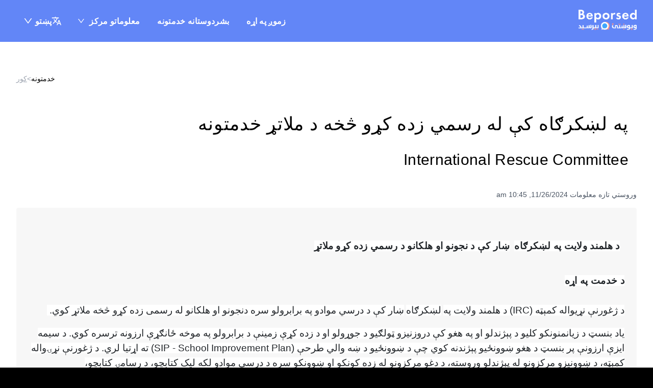

--- FILE ---
content_type: application/javascript; charset=utf-8
request_url: https://www.beporsed.org/assets/index-su_8MfMU.js
body_size: 232440
content:
function g3(e,t){for(var n=0;n<t.length;n++){const r=t[n];if(typeof r!="string"&&!Array.isArray(r)){for(const o in r)if(o!=="default"&&!(o in e)){const i=Object.getOwnPropertyDescriptor(r,o);i&&Object.defineProperty(e,o,i.get?i:{enumerable:!0,get:()=>r[o]})}}}return Object.freeze(Object.defineProperty(e,Symbol.toStringTag,{value:"Module"}))}(function(){const t=document.createElement("link").relList;if(t&&t.supports&&t.supports("modulepreload"))return;for(const o of document.querySelectorAll('link[rel="modulepreload"]'))r(o);new MutationObserver(o=>{for(const i of o)if(i.type==="childList")for(const s of i.addedNodes)s.tagName==="LINK"&&s.rel==="modulepreload"&&r(s)}).observe(document,{childList:!0,subtree:!0});function n(o){const i={};return o.integrity&&(i.integrity=o.integrity),o.referrerPolicy&&(i.referrerPolicy=o.referrerPolicy),o.crossOrigin==="use-credentials"?i.credentials="include":o.crossOrigin==="anonymous"?i.credentials="omit":i.credentials="same-origin",i}function r(o){if(o.ep)return;o.ep=!0;const i=n(o);fetch(o.href,i)}})();var on=typeof globalThis<"u"?globalThis:typeof window<"u"?window:typeof global<"u"?global:typeof self<"u"?self:{};function fn(e){return e&&e.__esModule&&Object.prototype.hasOwnProperty.call(e,"default")?e.default:e}function v3(e){if(e.__esModule)return e;var t=e.default;if(typeof t=="function"){var n=function r(){return this instanceof r?Reflect.construct(t,arguments,this.constructor):t.apply(this,arguments)};n.prototype=t.prototype}else n={};return Object.defineProperty(n,"__esModule",{value:!0}),Object.keys(e).forEach(function(r){var o=Object.getOwnPropertyDescriptor(e,r);Object.defineProperty(n,r,o.get?o:{enumerable:!0,get:function(){return e[r]}})}),n}var I1={exports:{}},gc={},F1={exports:{}},se={};/**
 * @license React
 * react.production.min.js
 *
 * Copyright (c) Facebook, Inc. and its affiliates.
 *
 * This source code is licensed under the MIT license found in the
 * LICENSE file in the root directory of this source tree.
 */var Ws=Symbol.for("react.element"),y3=Symbol.for("react.portal"),x3=Symbol.for("react.fragment"),w3=Symbol.for("react.strict_mode"),b3=Symbol.for("react.profiler"),S3=Symbol.for("react.provider"),_3=Symbol.for("react.context"),k3=Symbol.for("react.forward_ref"),E3=Symbol.for("react.suspense"),C3=Symbol.for("react.memo"),j3=Symbol.for("react.lazy"),Qp=Symbol.iterator;function A3(e){return e===null||typeof e!="object"?null:(e=Qp&&e[Qp]||e["@@iterator"],typeof e=="function"?e:null)}var D1={isMounted:function(){return!1},enqueueForceUpdate:function(){},enqueueReplaceState:function(){},enqueueSetState:function(){}},U1=Object.assign,z1={};function vi(e,t,n){this.props=e,this.context=t,this.refs=z1,this.updater=n||D1}vi.prototype.isReactComponent={};vi.prototype.setState=function(e,t){if(typeof e!="object"&&typeof e!="function"&&e!=null)throw Error("setState(...): takes an object of state variables to update or a function which returns an object of state variables.");this.updater.enqueueSetState(this,e,t,"setState")};vi.prototype.forceUpdate=function(e){this.updater.enqueueForceUpdate(this,e,"forceUpdate")};function $1(){}$1.prototype=vi.prototype;function Qf(e,t,n){this.props=e,this.context=t,this.refs=z1,this.updater=n||D1}var Zf=Qf.prototype=new $1;Zf.constructor=Qf;U1(Zf,vi.prototype);Zf.isPureReactComponent=!0;var Zp=Array.isArray,B1=Object.prototype.hasOwnProperty,Xf={current:null},K1={key:!0,ref:!0,__self:!0,__source:!0};function H1(e,t,n){var r,o={},i=null,s=null;if(t!=null)for(r in t.ref!==void 0&&(s=t.ref),t.key!==void 0&&(i=""+t.key),t)B1.call(t,r)&&!K1.hasOwnProperty(r)&&(o[r]=t[r]);var a=arguments.length-2;if(a===1)o.children=n;else if(1<a){for(var l=Array(a),u=0;u<a;u++)l[u]=arguments[u+2];o.children=l}if(e&&e.defaultProps)for(r in a=e.defaultProps,a)o[r]===void 0&&(o[r]=a[r]);return{$$typeof:Ws,type:e,key:i,ref:s,props:o,_owner:Xf.current}}function T3(e,t){return{$$typeof:Ws,type:e.type,key:t,ref:e.ref,props:e.props,_owner:e._owner}}function Jf(e){return typeof e=="object"&&e!==null&&e.$$typeof===Ws}function N3(e){var t={"=":"=0",":":"=2"};return"$"+e.replace(/[=:]/g,function(n){return t[n]})}var Xp=/\/+/g;function eu(e,t){return typeof e=="object"&&e!==null&&e.key!=null?N3(""+e.key):t.toString(36)}function Qa(e,t,n,r,o){var i=typeof e;(i==="undefined"||i==="boolean")&&(e=null);var s=!1;if(e===null)s=!0;else switch(i){case"string":case"number":s=!0;break;case"object":switch(e.$$typeof){case Ws:case y3:s=!0}}if(s)return s=e,o=o(s),e=r===""?"."+eu(s,0):r,Zp(o)?(n="",e!=null&&(n=e.replace(Xp,"$&/")+"/"),Qa(o,t,n,"",function(u){return u})):o!=null&&(Jf(o)&&(o=T3(o,n+(!o.key||s&&s.key===o.key?"":(""+o.key).replace(Xp,"$&/")+"/")+e)),t.push(o)),1;if(s=0,r=r===""?".":r+":",Zp(e))for(var a=0;a<e.length;a++){i=e[a];var l=r+eu(i,a);s+=Qa(i,t,n,l,o)}else if(l=A3(e),typeof l=="function")for(e=l.call(e),a=0;!(i=e.next()).done;)i=i.value,l=r+eu(i,a++),s+=Qa(i,t,n,l,o);else if(i==="object")throw t=String(e),Error("Objects are not valid as a React child (found: "+(t==="[object Object]"?"object with keys {"+Object.keys(e).join(", ")+"}":t)+"). If you meant to render a collection of children, use an array instead.");return s}function ha(e,t,n){if(e==null)return e;var r=[],o=0;return Qa(e,r,"","",function(i){return t.call(n,i,o++)}),r}function R3(e){if(e._status===-1){var t=e._result;t=t(),t.then(function(n){(e._status===0||e._status===-1)&&(e._status=1,e._result=n)},function(n){(e._status===0||e._status===-1)&&(e._status=2,e._result=n)}),e._status===-1&&(e._status=0,e._result=t)}if(e._status===1)return e._result.default;throw e._result}var ot={current:null},Za={transition:null},P3={ReactCurrentDispatcher:ot,ReactCurrentBatchConfig:Za,ReactCurrentOwner:Xf};function V1(){throw Error("act(...) is not supported in production builds of React.")}se.Children={map:ha,forEach:function(e,t,n){ha(e,function(){t.apply(this,arguments)},n)},count:function(e){var t=0;return ha(e,function(){t++}),t},toArray:function(e){return ha(e,function(t){return t})||[]},only:function(e){if(!Jf(e))throw Error("React.Children.only expected to receive a single React element child.");return e}};se.Component=vi;se.Fragment=x3;se.Profiler=b3;se.PureComponent=Qf;se.StrictMode=w3;se.Suspense=E3;se.__SECRET_INTERNALS_DO_NOT_USE_OR_YOU_WILL_BE_FIRED=P3;se.act=V1;se.cloneElement=function(e,t,n){if(e==null)throw Error("React.cloneElement(...): The argument must be a React element, but you passed "+e+".");var r=U1({},e.props),o=e.key,i=e.ref,s=e._owner;if(t!=null){if(t.ref!==void 0&&(i=t.ref,s=Xf.current),t.key!==void 0&&(o=""+t.key),e.type&&e.type.defaultProps)var a=e.type.defaultProps;for(l in t)B1.call(t,l)&&!K1.hasOwnProperty(l)&&(r[l]=t[l]===void 0&&a!==void 0?a[l]:t[l])}var l=arguments.length-2;if(l===1)r.children=n;else if(1<l){a=Array(l);for(var u=0;u<l;u++)a[u]=arguments[u+2];r.children=a}return{$$typeof:Ws,type:e.type,key:o,ref:i,props:r,_owner:s}};se.createContext=function(e){return e={$$typeof:_3,_currentValue:e,_currentValue2:e,_threadCount:0,Provider:null,Consumer:null,_defaultValue:null,_globalName:null},e.Provider={$$typeof:S3,_context:e},e.Consumer=e};se.createElement=H1;se.createFactory=function(e){var t=H1.bind(null,e);return t.type=e,t};se.createRef=function(){return{current:null}};se.forwardRef=function(e){return{$$typeof:k3,render:e}};se.isValidElement=Jf;se.lazy=function(e){return{$$typeof:j3,_payload:{_status:-1,_result:e},_init:R3}};se.memo=function(e,t){return{$$typeof:C3,type:e,compare:t===void 0?null:t}};se.startTransition=function(e){var t=Za.transition;Za.transition={};try{e()}finally{Za.transition=t}};se.unstable_act=V1;se.useCallback=function(e,t){return ot.current.useCallback(e,t)};se.useContext=function(e){return ot.current.useContext(e)};se.useDebugValue=function(){};se.useDeferredValue=function(e){return ot.current.useDeferredValue(e)};se.useEffect=function(e,t){return ot.current.useEffect(e,t)};se.useId=function(){return ot.current.useId()};se.useImperativeHandle=function(e,t,n){return ot.current.useImperativeHandle(e,t,n)};se.useInsertionEffect=function(e,t){return ot.current.useInsertionEffect(e,t)};se.useLayoutEffect=function(e,t){return ot.current.useLayoutEffect(e,t)};se.useMemo=function(e,t){return ot.current.useMemo(e,t)};se.useReducer=function(e,t,n){return ot.current.useReducer(e,t,n)};se.useRef=function(e){return ot.current.useRef(e)};se.useState=function(e){return ot.current.useState(e)};se.useSyncExternalStore=function(e,t,n){return ot.current.useSyncExternalStore(e,t,n)};se.useTransition=function(){return ot.current.useTransition()};se.version="18.3.1";F1.exports=se;var x=F1.exports;const Re=fn(x),W1=g3({__proto__:null,default:Re},[x]);/**
 * @license React
 * react-jsx-runtime.production.min.js
 *
 * Copyright (c) Facebook, Inc. and its affiliates.
 *
 * This source code is licensed under the MIT license found in the
 * LICENSE file in the root directory of this source tree.
 */var L3=x,M3=Symbol.for("react.element"),O3=Symbol.for("react.fragment"),I3=Object.prototype.hasOwnProperty,F3=L3.__SECRET_INTERNALS_DO_NOT_USE_OR_YOU_WILL_BE_FIRED.ReactCurrentOwner,D3={key:!0,ref:!0,__self:!0,__source:!0};function q1(e,t,n){var r,o={},i=null,s=null;n!==void 0&&(i=""+n),t.key!==void 0&&(i=""+t.key),t.ref!==void 0&&(s=t.ref);for(r in t)I3.call(t,r)&&!D3.hasOwnProperty(r)&&(o[r]=t[r]);if(e&&e.defaultProps)for(r in t=e.defaultProps,t)o[r]===void 0&&(o[r]=t[r]);return{$$typeof:M3,type:e,key:i,ref:s,props:o,_owner:F3.current}}gc.Fragment=O3;gc.jsx=q1;gc.jsxs=q1;I1.exports=gc;var c=I1.exports,id={},G1={exports:{}},Et={},Y1={exports:{}},Q1={};/**
 * @license React
 * scheduler.production.min.js
 *
 * Copyright (c) Facebook, Inc. and its affiliates.
 *
 * This source code is licensed under the MIT license found in the
 * LICENSE file in the root directory of this source tree.
 */(function(e){function t(R,L){var D=R.length;R.push(L);e:for(;0<D;){var F=D-1>>>1,B=R[F];if(0<o(B,L))R[F]=L,R[D]=B,D=F;else break e}}function n(R){return R.length===0?null:R[0]}function r(R){if(R.length===0)return null;var L=R[0],D=R.pop();if(D!==L){R[0]=D;e:for(var F=0,B=R.length,ee=B>>>1;F<ee;){var ne=2*(F+1)-1,Se=R[ne],oe=ne+1,ce=R[oe];if(0>o(Se,D))oe<B&&0>o(ce,Se)?(R[F]=ce,R[oe]=D,F=oe):(R[F]=Se,R[ne]=D,F=ne);else if(oe<B&&0>o(ce,D))R[F]=ce,R[oe]=D,F=oe;else break e}}return L}function o(R,L){var D=R.sortIndex-L.sortIndex;return D!==0?D:R.id-L.id}if(typeof performance=="object"&&typeof performance.now=="function"){var i=performance;e.unstable_now=function(){return i.now()}}else{var s=Date,a=s.now();e.unstable_now=function(){return s.now()-a}}var l=[],u=[],d=1,f=null,h=3,p=!1,g=!1,y=!1,b=typeof setTimeout=="function"?setTimeout:null,m=typeof clearTimeout=="function"?clearTimeout:null,v=typeof setImmediate<"u"?setImmediate:null;typeof navigator<"u"&&navigator.scheduling!==void 0&&navigator.scheduling.isInputPending!==void 0&&navigator.scheduling.isInputPending.bind(navigator.scheduling);function w(R){for(var L=n(u);L!==null;){if(L.callback===null)r(u);else if(L.startTime<=R)r(u),L.sortIndex=L.expirationTime,t(l,L);else break;L=n(u)}}function S(R){if(y=!1,w(R),!g)if(n(l)!==null)g=!0,j(_);else{var L=n(u);L!==null&&T(S,L.startTime-R)}}function _(R,L){g=!1,y&&(y=!1,m(O),O=-1),p=!0;var D=h;try{for(w(L),f=n(l);f!==null&&(!(f.expirationTime>L)||R&&!U());){var F=f.callback;if(typeof F=="function"){f.callback=null,h=f.priorityLevel;var B=F(f.expirationTime<=L);L=e.unstable_now(),typeof B=="function"?f.callback=B:f===n(l)&&r(l),w(L)}else r(l);f=n(l)}if(f!==null)var ee=!0;else{var ne=n(u);ne!==null&&T(S,ne.startTime-L),ee=!1}return ee}finally{f=null,h=D,p=!1}}var E=!1,k=null,O=-1,A=5,I=-1;function U(){return!(e.unstable_now()-I<A)}function $(){if(k!==null){var R=e.unstable_now();I=R;var L=!0;try{L=k(!0,R)}finally{L?H():(E=!1,k=null)}}else E=!1}var H;if(typeof v=="function")H=function(){v($)};else if(typeof MessageChannel<"u"){var M=new MessageChannel,P=M.port2;M.port1.onmessage=$,H=function(){P.postMessage(null)}}else H=function(){b($,0)};function j(R){k=R,E||(E=!0,H())}function T(R,L){O=b(function(){R(e.unstable_now())},L)}e.unstable_IdlePriority=5,e.unstable_ImmediatePriority=1,e.unstable_LowPriority=4,e.unstable_NormalPriority=3,e.unstable_Profiling=null,e.unstable_UserBlockingPriority=2,e.unstable_cancelCallback=function(R){R.callback=null},e.unstable_continueExecution=function(){g||p||(g=!0,j(_))},e.unstable_forceFrameRate=function(R){0>R||125<R?console.error("forceFrameRate takes a positive int between 0 and 125, forcing frame rates higher than 125 fps is not supported"):A=0<R?Math.floor(1e3/R):5},e.unstable_getCurrentPriorityLevel=function(){return h},e.unstable_getFirstCallbackNode=function(){return n(l)},e.unstable_next=function(R){switch(h){case 1:case 2:case 3:var L=3;break;default:L=h}var D=h;h=L;try{return R()}finally{h=D}},e.unstable_pauseExecution=function(){},e.unstable_requestPaint=function(){},e.unstable_runWithPriority=function(R,L){switch(R){case 1:case 2:case 3:case 4:case 5:break;default:R=3}var D=h;h=R;try{return L()}finally{h=D}},e.unstable_scheduleCallback=function(R,L,D){var F=e.unstable_now();switch(typeof D=="object"&&D!==null?(D=D.delay,D=typeof D=="number"&&0<D?F+D:F):D=F,R){case 1:var B=-1;break;case 2:B=250;break;case 5:B=1073741823;break;case 4:B=1e4;break;default:B=5e3}return B=D+B,R={id:d++,callback:L,priorityLevel:R,startTime:D,expirationTime:B,sortIndex:-1},D>F?(R.sortIndex=D,t(u,R),n(l)===null&&R===n(u)&&(y?(m(O),O=-1):y=!0,T(S,D-F))):(R.sortIndex=B,t(l,R),g||p||(g=!0,j(_))),R},e.unstable_shouldYield=U,e.unstable_wrapCallback=function(R){var L=h;return function(){var D=h;h=L;try{return R.apply(this,arguments)}finally{h=D}}}})(Q1);Y1.exports=Q1;var U3=Y1.exports;/**
 * @license React
 * react-dom.production.min.js
 *
 * Copyright (c) Facebook, Inc. and its affiliates.
 *
 * This source code is licensed under the MIT license found in the
 * LICENSE file in the root directory of this source tree.
 */var z3=x,St=U3;function K(e){for(var t="https://reactjs.org/docs/error-decoder.html?invariant="+e,n=1;n<arguments.length;n++)t+="&args[]="+encodeURIComponent(arguments[n]);return"Minified React error #"+e+"; visit "+t+" for the full message or use the non-minified dev environment for full errors and additional helpful warnings."}var Z1=new Set,ps={};function lo(e,t){ni(e,t),ni(e+"Capture",t)}function ni(e,t){for(ps[e]=t,e=0;e<t.length;e++)Z1.add(t[e])}var Nn=!(typeof window>"u"||typeof window.document>"u"||typeof window.document.createElement>"u"),sd=Object.prototype.hasOwnProperty,$3=/^[:A-Z_a-z\u00C0-\u00D6\u00D8-\u00F6\u00F8-\u02FF\u0370-\u037D\u037F-\u1FFF\u200C-\u200D\u2070-\u218F\u2C00-\u2FEF\u3001-\uD7FF\uF900-\uFDCF\uFDF0-\uFFFD][:A-Z_a-z\u00C0-\u00D6\u00D8-\u00F6\u00F8-\u02FF\u0370-\u037D\u037F-\u1FFF\u200C-\u200D\u2070-\u218F\u2C00-\u2FEF\u3001-\uD7FF\uF900-\uFDCF\uFDF0-\uFFFD\-.0-9\u00B7\u0300-\u036F\u203F-\u2040]*$/,Jp={},em={};function B3(e){return sd.call(em,e)?!0:sd.call(Jp,e)?!1:$3.test(e)?em[e]=!0:(Jp[e]=!0,!1)}function K3(e,t,n,r){if(n!==null&&n.type===0)return!1;switch(typeof t){case"function":case"symbol":return!0;case"boolean":return r?!1:n!==null?!n.acceptsBooleans:(e=e.toLowerCase().slice(0,5),e!=="data-"&&e!=="aria-");default:return!1}}function H3(e,t,n,r){if(t===null||typeof t>"u"||K3(e,t,n,r))return!0;if(r)return!1;if(n!==null)switch(n.type){case 3:return!t;case 4:return t===!1;case 5:return isNaN(t);case 6:return isNaN(t)||1>t}return!1}function it(e,t,n,r,o,i,s){this.acceptsBooleans=t===2||t===3||t===4,this.attributeName=r,this.attributeNamespace=o,this.mustUseProperty=n,this.propertyName=e,this.type=t,this.sanitizeURL=i,this.removeEmptyString=s}var $e={};"children dangerouslySetInnerHTML defaultValue defaultChecked innerHTML suppressContentEditableWarning suppressHydrationWarning style".split(" ").forEach(function(e){$e[e]=new it(e,0,!1,e,null,!1,!1)});[["acceptCharset","accept-charset"],["className","class"],["htmlFor","for"],["httpEquiv","http-equiv"]].forEach(function(e){var t=e[0];$e[t]=new it(t,1,!1,e[1],null,!1,!1)});["contentEditable","draggable","spellCheck","value"].forEach(function(e){$e[e]=new it(e,2,!1,e.toLowerCase(),null,!1,!1)});["autoReverse","externalResourcesRequired","focusable","preserveAlpha"].forEach(function(e){$e[e]=new it(e,2,!1,e,null,!1,!1)});"allowFullScreen async autoFocus autoPlay controls default defer disabled disablePictureInPicture disableRemotePlayback formNoValidate hidden loop noModule noValidate open playsInline readOnly required reversed scoped seamless itemScope".split(" ").forEach(function(e){$e[e]=new it(e,3,!1,e.toLowerCase(),null,!1,!1)});["checked","multiple","muted","selected"].forEach(function(e){$e[e]=new it(e,3,!0,e,null,!1,!1)});["capture","download"].forEach(function(e){$e[e]=new it(e,4,!1,e,null,!1,!1)});["cols","rows","size","span"].forEach(function(e){$e[e]=new it(e,6,!1,e,null,!1,!1)});["rowSpan","start"].forEach(function(e){$e[e]=new it(e,5,!1,e.toLowerCase(),null,!1,!1)});var eh=/[\-:]([a-z])/g;function th(e){return e[1].toUpperCase()}"accent-height alignment-baseline arabic-form baseline-shift cap-height clip-path clip-rule color-interpolation color-interpolation-filters color-profile color-rendering dominant-baseline enable-background fill-opacity fill-rule flood-color flood-opacity font-family font-size font-size-adjust font-stretch font-style font-variant font-weight glyph-name glyph-orientation-horizontal glyph-orientation-vertical horiz-adv-x horiz-origin-x image-rendering letter-spacing lighting-color marker-end marker-mid marker-start overline-position overline-thickness paint-order panose-1 pointer-events rendering-intent shape-rendering stop-color stop-opacity strikethrough-position strikethrough-thickness stroke-dasharray stroke-dashoffset stroke-linecap stroke-linejoin stroke-miterlimit stroke-opacity stroke-width text-anchor text-decoration text-rendering underline-position underline-thickness unicode-bidi unicode-range units-per-em v-alphabetic v-hanging v-ideographic v-mathematical vector-effect vert-adv-y vert-origin-x vert-origin-y word-spacing writing-mode xmlns:xlink x-height".split(" ").forEach(function(e){var t=e.replace(eh,th);$e[t]=new it(t,1,!1,e,null,!1,!1)});"xlink:actuate xlink:arcrole xlink:role xlink:show xlink:title xlink:type".split(" ").forEach(function(e){var t=e.replace(eh,th);$e[t]=new it(t,1,!1,e,"http://www.w3.org/1999/xlink",!1,!1)});["xml:base","xml:lang","xml:space"].forEach(function(e){var t=e.replace(eh,th);$e[t]=new it(t,1,!1,e,"http://www.w3.org/XML/1998/namespace",!1,!1)});["tabIndex","crossOrigin"].forEach(function(e){$e[e]=new it(e,1,!1,e.toLowerCase(),null,!1,!1)});$e.xlinkHref=new it("xlinkHref",1,!1,"xlink:href","http://www.w3.org/1999/xlink",!0,!1);["src","href","action","formAction"].forEach(function(e){$e[e]=new it(e,1,!1,e.toLowerCase(),null,!0,!0)});function nh(e,t,n,r){var o=$e.hasOwnProperty(t)?$e[t]:null;(o!==null?o.type!==0:r||!(2<t.length)||t[0]!=="o"&&t[0]!=="O"||t[1]!=="n"&&t[1]!=="N")&&(H3(t,n,o,r)&&(n=null),r||o===null?B3(t)&&(n===null?e.removeAttribute(t):e.setAttribute(t,""+n)):o.mustUseProperty?e[o.propertyName]=n===null?o.type===3?!1:"":n:(t=o.attributeName,r=o.attributeNamespace,n===null?e.removeAttribute(t):(o=o.type,n=o===3||o===4&&n===!0?"":""+n,r?e.setAttributeNS(r,t,n):e.setAttribute(t,n))))}var Un=z3.__SECRET_INTERNALS_DO_NOT_USE_OR_YOU_WILL_BE_FIRED,pa=Symbol.for("react.element"),To=Symbol.for("react.portal"),No=Symbol.for("react.fragment"),rh=Symbol.for("react.strict_mode"),ad=Symbol.for("react.profiler"),X1=Symbol.for("react.provider"),J1=Symbol.for("react.context"),oh=Symbol.for("react.forward_ref"),ld=Symbol.for("react.suspense"),cd=Symbol.for("react.suspense_list"),ih=Symbol.for("react.memo"),Yn=Symbol.for("react.lazy"),ev=Symbol.for("react.offscreen"),tm=Symbol.iterator;function Pi(e){return e===null||typeof e!="object"?null:(e=tm&&e[tm]||e["@@iterator"],typeof e=="function"?e:null)}var Ee=Object.assign,tu;function Wi(e){if(tu===void 0)try{throw Error()}catch(n){var t=n.stack.trim().match(/\n( *(at )?)/);tu=t&&t[1]||""}return`
`+tu+e}var nu=!1;function ru(e,t){if(!e||nu)return"";nu=!0;var n=Error.prepareStackTrace;Error.prepareStackTrace=void 0;try{if(t)if(t=function(){throw Error()},Object.defineProperty(t.prototype,"props",{set:function(){throw Error()}}),typeof Reflect=="object"&&Reflect.construct){try{Reflect.construct(t,[])}catch(u){var r=u}Reflect.construct(e,[],t)}else{try{t.call()}catch(u){r=u}e.call(t.prototype)}else{try{throw Error()}catch(u){r=u}e()}}catch(u){if(u&&r&&typeof u.stack=="string"){for(var o=u.stack.split(`
`),i=r.stack.split(`
`),s=o.length-1,a=i.length-1;1<=s&&0<=a&&o[s]!==i[a];)a--;for(;1<=s&&0<=a;s--,a--)if(o[s]!==i[a]){if(s!==1||a!==1)do if(s--,a--,0>a||o[s]!==i[a]){var l=`
`+o[s].replace(" at new "," at ");return e.displayName&&l.includes("<anonymous>")&&(l=l.replace("<anonymous>",e.displayName)),l}while(1<=s&&0<=a);break}}}finally{nu=!1,Error.prepareStackTrace=n}return(e=e?e.displayName||e.name:"")?Wi(e):""}function V3(e){switch(e.tag){case 5:return Wi(e.type);case 16:return Wi("Lazy");case 13:return Wi("Suspense");case 19:return Wi("SuspenseList");case 0:case 2:case 15:return e=ru(e.type,!1),e;case 11:return e=ru(e.type.render,!1),e;case 1:return e=ru(e.type,!0),e;default:return""}}function ud(e){if(e==null)return null;if(typeof e=="function")return e.displayName||e.name||null;if(typeof e=="string")return e;switch(e){case No:return"Fragment";case To:return"Portal";case ad:return"Profiler";case rh:return"StrictMode";case ld:return"Suspense";case cd:return"SuspenseList"}if(typeof e=="object")switch(e.$$typeof){case J1:return(e.displayName||"Context")+".Consumer";case X1:return(e._context.displayName||"Context")+".Provider";case oh:var t=e.render;return e=e.displayName,e||(e=t.displayName||t.name||"",e=e!==""?"ForwardRef("+e+")":"ForwardRef"),e;case ih:return t=e.displayName||null,t!==null?t:ud(e.type)||"Memo";case Yn:t=e._payload,e=e._init;try{return ud(e(t))}catch{}}return null}function W3(e){var t=e.type;switch(e.tag){case 24:return"Cache";case 9:return(t.displayName||"Context")+".Consumer";case 10:return(t._context.displayName||"Context")+".Provider";case 18:return"DehydratedFragment";case 11:return e=t.render,e=e.displayName||e.name||"",t.displayName||(e!==""?"ForwardRef("+e+")":"ForwardRef");case 7:return"Fragment";case 5:return t;case 4:return"Portal";case 3:return"Root";case 6:return"Text";case 16:return ud(t);case 8:return t===rh?"StrictMode":"Mode";case 22:return"Offscreen";case 12:return"Profiler";case 21:return"Scope";case 13:return"Suspense";case 19:return"SuspenseList";case 25:return"TracingMarker";case 1:case 0:case 17:case 2:case 14:case 15:if(typeof t=="function")return t.displayName||t.name||null;if(typeof t=="string")return t}return null}function mr(e){switch(typeof e){case"boolean":case"number":case"string":case"undefined":return e;case"object":return e;default:return""}}function tv(e){var t=e.type;return(e=e.nodeName)&&e.toLowerCase()==="input"&&(t==="checkbox"||t==="radio")}function q3(e){var t=tv(e)?"checked":"value",n=Object.getOwnPropertyDescriptor(e.constructor.prototype,t),r=""+e[t];if(!e.hasOwnProperty(t)&&typeof n<"u"&&typeof n.get=="function"&&typeof n.set=="function"){var o=n.get,i=n.set;return Object.defineProperty(e,t,{configurable:!0,get:function(){return o.call(this)},set:function(s){r=""+s,i.call(this,s)}}),Object.defineProperty(e,t,{enumerable:n.enumerable}),{getValue:function(){return r},setValue:function(s){r=""+s},stopTracking:function(){e._valueTracker=null,delete e[t]}}}}function ma(e){e._valueTracker||(e._valueTracker=q3(e))}function nv(e){if(!e)return!1;var t=e._valueTracker;if(!t)return!0;var n=t.getValue(),r="";return e&&(r=tv(e)?e.checked?"true":"false":e.value),e=r,e!==n?(t.setValue(e),!0):!1}function wl(e){if(e=e||(typeof document<"u"?document:void 0),typeof e>"u")return null;try{return e.activeElement||e.body}catch{return e.body}}function dd(e,t){var n=t.checked;return Ee({},t,{defaultChecked:void 0,defaultValue:void 0,value:void 0,checked:n??e._wrapperState.initialChecked})}function nm(e,t){var n=t.defaultValue==null?"":t.defaultValue,r=t.checked!=null?t.checked:t.defaultChecked;n=mr(t.value!=null?t.value:n),e._wrapperState={initialChecked:r,initialValue:n,controlled:t.type==="checkbox"||t.type==="radio"?t.checked!=null:t.value!=null}}function rv(e,t){t=t.checked,t!=null&&nh(e,"checked",t,!1)}function fd(e,t){rv(e,t);var n=mr(t.value),r=t.type;if(n!=null)r==="number"?(n===0&&e.value===""||e.value!=n)&&(e.value=""+n):e.value!==""+n&&(e.value=""+n);else if(r==="submit"||r==="reset"){e.removeAttribute("value");return}t.hasOwnProperty("value")?hd(e,t.type,n):t.hasOwnProperty("defaultValue")&&hd(e,t.type,mr(t.defaultValue)),t.checked==null&&t.defaultChecked!=null&&(e.defaultChecked=!!t.defaultChecked)}function rm(e,t,n){if(t.hasOwnProperty("value")||t.hasOwnProperty("defaultValue")){var r=t.type;if(!(r!=="submit"&&r!=="reset"||t.value!==void 0&&t.value!==null))return;t=""+e._wrapperState.initialValue,n||t===e.value||(e.value=t),e.defaultValue=t}n=e.name,n!==""&&(e.name=""),e.defaultChecked=!!e._wrapperState.initialChecked,n!==""&&(e.name=n)}function hd(e,t,n){(t!=="number"||wl(e.ownerDocument)!==e)&&(n==null?e.defaultValue=""+e._wrapperState.initialValue:e.defaultValue!==""+n&&(e.defaultValue=""+n))}var qi=Array.isArray;function $o(e,t,n,r){if(e=e.options,t){t={};for(var o=0;o<n.length;o++)t["$"+n[o]]=!0;for(n=0;n<e.length;n++)o=t.hasOwnProperty("$"+e[n].value),e[n].selected!==o&&(e[n].selected=o),o&&r&&(e[n].defaultSelected=!0)}else{for(n=""+mr(n),t=null,o=0;o<e.length;o++){if(e[o].value===n){e[o].selected=!0,r&&(e[o].defaultSelected=!0);return}t!==null||e[o].disabled||(t=e[o])}t!==null&&(t.selected=!0)}}function pd(e,t){if(t.dangerouslySetInnerHTML!=null)throw Error(K(91));return Ee({},t,{value:void 0,defaultValue:void 0,children:""+e._wrapperState.initialValue})}function om(e,t){var n=t.value;if(n==null){if(n=t.children,t=t.defaultValue,n!=null){if(t!=null)throw Error(K(92));if(qi(n)){if(1<n.length)throw Error(K(93));n=n[0]}t=n}t==null&&(t=""),n=t}e._wrapperState={initialValue:mr(n)}}function ov(e,t){var n=mr(t.value),r=mr(t.defaultValue);n!=null&&(n=""+n,n!==e.value&&(e.value=n),t.defaultValue==null&&e.defaultValue!==n&&(e.defaultValue=n)),r!=null&&(e.defaultValue=""+r)}function im(e){var t=e.textContent;t===e._wrapperState.initialValue&&t!==""&&t!==null&&(e.value=t)}function iv(e){switch(e){case"svg":return"http://www.w3.org/2000/svg";case"math":return"http://www.w3.org/1998/Math/MathML";default:return"http://www.w3.org/1999/xhtml"}}function md(e,t){return e==null||e==="http://www.w3.org/1999/xhtml"?iv(t):e==="http://www.w3.org/2000/svg"&&t==="foreignObject"?"http://www.w3.org/1999/xhtml":e}var ga,sv=function(e){return typeof MSApp<"u"&&MSApp.execUnsafeLocalFunction?function(t,n,r,o){MSApp.execUnsafeLocalFunction(function(){return e(t,n,r,o)})}:e}(function(e,t){if(e.namespaceURI!=="http://www.w3.org/2000/svg"||"innerHTML"in e)e.innerHTML=t;else{for(ga=ga||document.createElement("div"),ga.innerHTML="<svg>"+t.valueOf().toString()+"</svg>",t=ga.firstChild;e.firstChild;)e.removeChild(e.firstChild);for(;t.firstChild;)e.appendChild(t.firstChild)}});function ms(e,t){if(t){var n=e.firstChild;if(n&&n===e.lastChild&&n.nodeType===3){n.nodeValue=t;return}}e.textContent=t}var es={animationIterationCount:!0,aspectRatio:!0,borderImageOutset:!0,borderImageSlice:!0,borderImageWidth:!0,boxFlex:!0,boxFlexGroup:!0,boxOrdinalGroup:!0,columnCount:!0,columns:!0,flex:!0,flexGrow:!0,flexPositive:!0,flexShrink:!0,flexNegative:!0,flexOrder:!0,gridArea:!0,gridRow:!0,gridRowEnd:!0,gridRowSpan:!0,gridRowStart:!0,gridColumn:!0,gridColumnEnd:!0,gridColumnSpan:!0,gridColumnStart:!0,fontWeight:!0,lineClamp:!0,lineHeight:!0,opacity:!0,order:!0,orphans:!0,tabSize:!0,widows:!0,zIndex:!0,zoom:!0,fillOpacity:!0,floodOpacity:!0,stopOpacity:!0,strokeDasharray:!0,strokeDashoffset:!0,strokeMiterlimit:!0,strokeOpacity:!0,strokeWidth:!0},G3=["Webkit","ms","Moz","O"];Object.keys(es).forEach(function(e){G3.forEach(function(t){t=t+e.charAt(0).toUpperCase()+e.substring(1),es[t]=es[e]})});function av(e,t,n){return t==null||typeof t=="boolean"||t===""?"":n||typeof t!="number"||t===0||es.hasOwnProperty(e)&&es[e]?(""+t).trim():t+"px"}function lv(e,t){e=e.style;for(var n in t)if(t.hasOwnProperty(n)){var r=n.indexOf("--")===0,o=av(n,t[n],r);n==="float"&&(n="cssFloat"),r?e.setProperty(n,o):e[n]=o}}var Y3=Ee({menuitem:!0},{area:!0,base:!0,br:!0,col:!0,embed:!0,hr:!0,img:!0,input:!0,keygen:!0,link:!0,meta:!0,param:!0,source:!0,track:!0,wbr:!0});function gd(e,t){if(t){if(Y3[e]&&(t.children!=null||t.dangerouslySetInnerHTML!=null))throw Error(K(137,e));if(t.dangerouslySetInnerHTML!=null){if(t.children!=null)throw Error(K(60));if(typeof t.dangerouslySetInnerHTML!="object"||!("__html"in t.dangerouslySetInnerHTML))throw Error(K(61))}if(t.style!=null&&typeof t.style!="object")throw Error(K(62))}}function vd(e,t){if(e.indexOf("-")===-1)return typeof t.is=="string";switch(e){case"annotation-xml":case"color-profile":case"font-face":case"font-face-src":case"font-face-uri":case"font-face-format":case"font-face-name":case"missing-glyph":return!1;default:return!0}}var yd=null;function sh(e){return e=e.target||e.srcElement||window,e.correspondingUseElement&&(e=e.correspondingUseElement),e.nodeType===3?e.parentNode:e}var xd=null,Bo=null,Ko=null;function sm(e){if(e=Ys(e)){if(typeof xd!="function")throw Error(K(280));var t=e.stateNode;t&&(t=bc(t),xd(e.stateNode,e.type,t))}}function cv(e){Bo?Ko?Ko.push(e):Ko=[e]:Bo=e}function uv(){if(Bo){var e=Bo,t=Ko;if(Ko=Bo=null,sm(e),t)for(e=0;e<t.length;e++)sm(t[e])}}function dv(e,t){return e(t)}function fv(){}var ou=!1;function hv(e,t,n){if(ou)return e(t,n);ou=!0;try{return dv(e,t,n)}finally{ou=!1,(Bo!==null||Ko!==null)&&(fv(),uv())}}function gs(e,t){var n=e.stateNode;if(n===null)return null;var r=bc(n);if(r===null)return null;n=r[t];e:switch(t){case"onClick":case"onClickCapture":case"onDoubleClick":case"onDoubleClickCapture":case"onMouseDown":case"onMouseDownCapture":case"onMouseMove":case"onMouseMoveCapture":case"onMouseUp":case"onMouseUpCapture":case"onMouseEnter":(r=!r.disabled)||(e=e.type,r=!(e==="button"||e==="input"||e==="select"||e==="textarea")),e=!r;break e;default:e=!1}if(e)return null;if(n&&typeof n!="function")throw Error(K(231,t,typeof n));return n}var wd=!1;if(Nn)try{var Li={};Object.defineProperty(Li,"passive",{get:function(){wd=!0}}),window.addEventListener("test",Li,Li),window.removeEventListener("test",Li,Li)}catch{wd=!1}function Q3(e,t,n,r,o,i,s,a,l){var u=Array.prototype.slice.call(arguments,3);try{t.apply(n,u)}catch(d){this.onError(d)}}var ts=!1,bl=null,Sl=!1,bd=null,Z3={onError:function(e){ts=!0,bl=e}};function X3(e,t,n,r,o,i,s,a,l){ts=!1,bl=null,Q3.apply(Z3,arguments)}function J3(e,t,n,r,o,i,s,a,l){if(X3.apply(this,arguments),ts){if(ts){var u=bl;ts=!1,bl=null}else throw Error(K(198));Sl||(Sl=!0,bd=u)}}function co(e){var t=e,n=e;if(e.alternate)for(;t.return;)t=t.return;else{e=t;do t=e,t.flags&4098&&(n=t.return),e=t.return;while(e)}return t.tag===3?n:null}function pv(e){if(e.tag===13){var t=e.memoizedState;if(t===null&&(e=e.alternate,e!==null&&(t=e.memoizedState)),t!==null)return t.dehydrated}return null}function am(e){if(co(e)!==e)throw Error(K(188))}function e4(e){var t=e.alternate;if(!t){if(t=co(e),t===null)throw Error(K(188));return t!==e?null:e}for(var n=e,r=t;;){var o=n.return;if(o===null)break;var i=o.alternate;if(i===null){if(r=o.return,r!==null){n=r;continue}break}if(o.child===i.child){for(i=o.child;i;){if(i===n)return am(o),e;if(i===r)return am(o),t;i=i.sibling}throw Error(K(188))}if(n.return!==r.return)n=o,r=i;else{for(var s=!1,a=o.child;a;){if(a===n){s=!0,n=o,r=i;break}if(a===r){s=!0,r=o,n=i;break}a=a.sibling}if(!s){for(a=i.child;a;){if(a===n){s=!0,n=i,r=o;break}if(a===r){s=!0,r=i,n=o;break}a=a.sibling}if(!s)throw Error(K(189))}}if(n.alternate!==r)throw Error(K(190))}if(n.tag!==3)throw Error(K(188));return n.stateNode.current===n?e:t}function mv(e){return e=e4(e),e!==null?gv(e):null}function gv(e){if(e.tag===5||e.tag===6)return e;for(e=e.child;e!==null;){var t=gv(e);if(t!==null)return t;e=e.sibling}return null}var vv=St.unstable_scheduleCallback,lm=St.unstable_cancelCallback,t4=St.unstable_shouldYield,n4=St.unstable_requestPaint,Ne=St.unstable_now,r4=St.unstable_getCurrentPriorityLevel,ah=St.unstable_ImmediatePriority,yv=St.unstable_UserBlockingPriority,_l=St.unstable_NormalPriority,o4=St.unstable_LowPriority,xv=St.unstable_IdlePriority,vc=null,an=null;function i4(e){if(an&&typeof an.onCommitFiberRoot=="function")try{an.onCommitFiberRoot(vc,e,void 0,(e.current.flags&128)===128)}catch{}}var Vt=Math.clz32?Math.clz32:l4,s4=Math.log,a4=Math.LN2;function l4(e){return e>>>=0,e===0?32:31-(s4(e)/a4|0)|0}var va=64,ya=4194304;function Gi(e){switch(e&-e){case 1:return 1;case 2:return 2;case 4:return 4;case 8:return 8;case 16:return 16;case 32:return 32;case 64:case 128:case 256:case 512:case 1024:case 2048:case 4096:case 8192:case 16384:case 32768:case 65536:case 131072:case 262144:case 524288:case 1048576:case 2097152:return e&4194240;case 4194304:case 8388608:case 16777216:case 33554432:case 67108864:return e&130023424;case 134217728:return 134217728;case 268435456:return 268435456;case 536870912:return 536870912;case 1073741824:return 1073741824;default:return e}}function kl(e,t){var n=e.pendingLanes;if(n===0)return 0;var r=0,o=e.suspendedLanes,i=e.pingedLanes,s=n&268435455;if(s!==0){var a=s&~o;a!==0?r=Gi(a):(i&=s,i!==0&&(r=Gi(i)))}else s=n&~o,s!==0?r=Gi(s):i!==0&&(r=Gi(i));if(r===0)return 0;if(t!==0&&t!==r&&!(t&o)&&(o=r&-r,i=t&-t,o>=i||o===16&&(i&4194240)!==0))return t;if(r&4&&(r|=n&16),t=e.entangledLanes,t!==0)for(e=e.entanglements,t&=r;0<t;)n=31-Vt(t),o=1<<n,r|=e[n],t&=~o;return r}function c4(e,t){switch(e){case 1:case 2:case 4:return t+250;case 8:case 16:case 32:case 64:case 128:case 256:case 512:case 1024:case 2048:case 4096:case 8192:case 16384:case 32768:case 65536:case 131072:case 262144:case 524288:case 1048576:case 2097152:return t+5e3;case 4194304:case 8388608:case 16777216:case 33554432:case 67108864:return-1;case 134217728:case 268435456:case 536870912:case 1073741824:return-1;default:return-1}}function u4(e,t){for(var n=e.suspendedLanes,r=e.pingedLanes,o=e.expirationTimes,i=e.pendingLanes;0<i;){var s=31-Vt(i),a=1<<s,l=o[s];l===-1?(!(a&n)||a&r)&&(o[s]=c4(a,t)):l<=t&&(e.expiredLanes|=a),i&=~a}}function Sd(e){return e=e.pendingLanes&-1073741825,e!==0?e:e&1073741824?1073741824:0}function wv(){var e=va;return va<<=1,!(va&4194240)&&(va=64),e}function iu(e){for(var t=[],n=0;31>n;n++)t.push(e);return t}function qs(e,t,n){e.pendingLanes|=t,t!==536870912&&(e.suspendedLanes=0,e.pingedLanes=0),e=e.eventTimes,t=31-Vt(t),e[t]=n}function d4(e,t){var n=e.pendingLanes&~t;e.pendingLanes=t,e.suspendedLanes=0,e.pingedLanes=0,e.expiredLanes&=t,e.mutableReadLanes&=t,e.entangledLanes&=t,t=e.entanglements;var r=e.eventTimes;for(e=e.expirationTimes;0<n;){var o=31-Vt(n),i=1<<o;t[o]=0,r[o]=-1,e[o]=-1,n&=~i}}function lh(e,t){var n=e.entangledLanes|=t;for(e=e.entanglements;n;){var r=31-Vt(n),o=1<<r;o&t|e[r]&t&&(e[r]|=t),n&=~o}}var ue=0;function bv(e){return e&=-e,1<e?4<e?e&268435455?16:536870912:4:1}var Sv,ch,_v,kv,Ev,_d=!1,xa=[],sr=null,ar=null,lr=null,vs=new Map,ys=new Map,Jn=[],f4="mousedown mouseup touchcancel touchend touchstart auxclick dblclick pointercancel pointerdown pointerup dragend dragstart drop compositionend compositionstart keydown keypress keyup input textInput copy cut paste click change contextmenu reset submit".split(" ");function cm(e,t){switch(e){case"focusin":case"focusout":sr=null;break;case"dragenter":case"dragleave":ar=null;break;case"mouseover":case"mouseout":lr=null;break;case"pointerover":case"pointerout":vs.delete(t.pointerId);break;case"gotpointercapture":case"lostpointercapture":ys.delete(t.pointerId)}}function Mi(e,t,n,r,o,i){return e===null||e.nativeEvent!==i?(e={blockedOn:t,domEventName:n,eventSystemFlags:r,nativeEvent:i,targetContainers:[o]},t!==null&&(t=Ys(t),t!==null&&ch(t)),e):(e.eventSystemFlags|=r,t=e.targetContainers,o!==null&&t.indexOf(o)===-1&&t.push(o),e)}function h4(e,t,n,r,o){switch(t){case"focusin":return sr=Mi(sr,e,t,n,r,o),!0;case"dragenter":return ar=Mi(ar,e,t,n,r,o),!0;case"mouseover":return lr=Mi(lr,e,t,n,r,o),!0;case"pointerover":var i=o.pointerId;return vs.set(i,Mi(vs.get(i)||null,e,t,n,r,o)),!0;case"gotpointercapture":return i=o.pointerId,ys.set(i,Mi(ys.get(i)||null,e,t,n,r,o)),!0}return!1}function Cv(e){var t=Kr(e.target);if(t!==null){var n=co(t);if(n!==null){if(t=n.tag,t===13){if(t=pv(n),t!==null){e.blockedOn=t,Ev(e.priority,function(){_v(n)});return}}else if(t===3&&n.stateNode.current.memoizedState.isDehydrated){e.blockedOn=n.tag===3?n.stateNode.containerInfo:null;return}}}e.blockedOn=null}function Xa(e){if(e.blockedOn!==null)return!1;for(var t=e.targetContainers;0<t.length;){var n=kd(e.domEventName,e.eventSystemFlags,t[0],e.nativeEvent);if(n===null){n=e.nativeEvent;var r=new n.constructor(n.type,n);yd=r,n.target.dispatchEvent(r),yd=null}else return t=Ys(n),t!==null&&ch(t),e.blockedOn=n,!1;t.shift()}return!0}function um(e,t,n){Xa(e)&&n.delete(t)}function p4(){_d=!1,sr!==null&&Xa(sr)&&(sr=null),ar!==null&&Xa(ar)&&(ar=null),lr!==null&&Xa(lr)&&(lr=null),vs.forEach(um),ys.forEach(um)}function Oi(e,t){e.blockedOn===t&&(e.blockedOn=null,_d||(_d=!0,St.unstable_scheduleCallback(St.unstable_NormalPriority,p4)))}function xs(e){function t(o){return Oi(o,e)}if(0<xa.length){Oi(xa[0],e);for(var n=1;n<xa.length;n++){var r=xa[n];r.blockedOn===e&&(r.blockedOn=null)}}for(sr!==null&&Oi(sr,e),ar!==null&&Oi(ar,e),lr!==null&&Oi(lr,e),vs.forEach(t),ys.forEach(t),n=0;n<Jn.length;n++)r=Jn[n],r.blockedOn===e&&(r.blockedOn=null);for(;0<Jn.length&&(n=Jn[0],n.blockedOn===null);)Cv(n),n.blockedOn===null&&Jn.shift()}var Ho=Un.ReactCurrentBatchConfig,El=!0;function m4(e,t,n,r){var o=ue,i=Ho.transition;Ho.transition=null;try{ue=1,uh(e,t,n,r)}finally{ue=o,Ho.transition=i}}function g4(e,t,n,r){var o=ue,i=Ho.transition;Ho.transition=null;try{ue=4,uh(e,t,n,r)}finally{ue=o,Ho.transition=i}}function uh(e,t,n,r){if(El){var o=kd(e,t,n,r);if(o===null)mu(e,t,r,Cl,n),cm(e,r);else if(h4(o,e,t,n,r))r.stopPropagation();else if(cm(e,r),t&4&&-1<f4.indexOf(e)){for(;o!==null;){var i=Ys(o);if(i!==null&&Sv(i),i=kd(e,t,n,r),i===null&&mu(e,t,r,Cl,n),i===o)break;o=i}o!==null&&r.stopPropagation()}else mu(e,t,r,null,n)}}var Cl=null;function kd(e,t,n,r){if(Cl=null,e=sh(r),e=Kr(e),e!==null)if(t=co(e),t===null)e=null;else if(n=t.tag,n===13){if(e=pv(t),e!==null)return e;e=null}else if(n===3){if(t.stateNode.current.memoizedState.isDehydrated)return t.tag===3?t.stateNode.containerInfo:null;e=null}else t!==e&&(e=null);return Cl=e,null}function jv(e){switch(e){case"cancel":case"click":case"close":case"contextmenu":case"copy":case"cut":case"auxclick":case"dblclick":case"dragend":case"dragstart":case"drop":case"focusin":case"focusout":case"input":case"invalid":case"keydown":case"keypress":case"keyup":case"mousedown":case"mouseup":case"paste":case"pause":case"play":case"pointercancel":case"pointerdown":case"pointerup":case"ratechange":case"reset":case"resize":case"seeked":case"submit":case"touchcancel":case"touchend":case"touchstart":case"volumechange":case"change":case"selectionchange":case"textInput":case"compositionstart":case"compositionend":case"compositionupdate":case"beforeblur":case"afterblur":case"beforeinput":case"blur":case"fullscreenchange":case"focus":case"hashchange":case"popstate":case"select":case"selectstart":return 1;case"drag":case"dragenter":case"dragexit":case"dragleave":case"dragover":case"mousemove":case"mouseout":case"mouseover":case"pointermove":case"pointerout":case"pointerover":case"scroll":case"toggle":case"touchmove":case"wheel":case"mouseenter":case"mouseleave":case"pointerenter":case"pointerleave":return 4;case"message":switch(r4()){case ah:return 1;case yv:return 4;case _l:case o4:return 16;case xv:return 536870912;default:return 16}default:return 16}}var rr=null,dh=null,Ja=null;function Av(){if(Ja)return Ja;var e,t=dh,n=t.length,r,o="value"in rr?rr.value:rr.textContent,i=o.length;for(e=0;e<n&&t[e]===o[e];e++);var s=n-e;for(r=1;r<=s&&t[n-r]===o[i-r];r++);return Ja=o.slice(e,1<r?1-r:void 0)}function el(e){var t=e.keyCode;return"charCode"in e?(e=e.charCode,e===0&&t===13&&(e=13)):e=t,e===10&&(e=13),32<=e||e===13?e:0}function wa(){return!0}function dm(){return!1}function Ct(e){function t(n,r,o,i,s){this._reactName=n,this._targetInst=o,this.type=r,this.nativeEvent=i,this.target=s,this.currentTarget=null;for(var a in e)e.hasOwnProperty(a)&&(n=e[a],this[a]=n?n(i):i[a]);return this.isDefaultPrevented=(i.defaultPrevented!=null?i.defaultPrevented:i.returnValue===!1)?wa:dm,this.isPropagationStopped=dm,this}return Ee(t.prototype,{preventDefault:function(){this.defaultPrevented=!0;var n=this.nativeEvent;n&&(n.preventDefault?n.preventDefault():typeof n.returnValue!="unknown"&&(n.returnValue=!1),this.isDefaultPrevented=wa)},stopPropagation:function(){var n=this.nativeEvent;n&&(n.stopPropagation?n.stopPropagation():typeof n.cancelBubble!="unknown"&&(n.cancelBubble=!0),this.isPropagationStopped=wa)},persist:function(){},isPersistent:wa}),t}var yi={eventPhase:0,bubbles:0,cancelable:0,timeStamp:function(e){return e.timeStamp||Date.now()},defaultPrevented:0,isTrusted:0},fh=Ct(yi),Gs=Ee({},yi,{view:0,detail:0}),v4=Ct(Gs),su,au,Ii,yc=Ee({},Gs,{screenX:0,screenY:0,clientX:0,clientY:0,pageX:0,pageY:0,ctrlKey:0,shiftKey:0,altKey:0,metaKey:0,getModifierState:hh,button:0,buttons:0,relatedTarget:function(e){return e.relatedTarget===void 0?e.fromElement===e.srcElement?e.toElement:e.fromElement:e.relatedTarget},movementX:function(e){return"movementX"in e?e.movementX:(e!==Ii&&(Ii&&e.type==="mousemove"?(su=e.screenX-Ii.screenX,au=e.screenY-Ii.screenY):au=su=0,Ii=e),su)},movementY:function(e){return"movementY"in e?e.movementY:au}}),fm=Ct(yc),y4=Ee({},yc,{dataTransfer:0}),x4=Ct(y4),w4=Ee({},Gs,{relatedTarget:0}),lu=Ct(w4),b4=Ee({},yi,{animationName:0,elapsedTime:0,pseudoElement:0}),S4=Ct(b4),_4=Ee({},yi,{clipboardData:function(e){return"clipboardData"in e?e.clipboardData:window.clipboardData}}),k4=Ct(_4),E4=Ee({},yi,{data:0}),hm=Ct(E4),C4={Esc:"Escape",Spacebar:" ",Left:"ArrowLeft",Up:"ArrowUp",Right:"ArrowRight",Down:"ArrowDown",Del:"Delete",Win:"OS",Menu:"ContextMenu",Apps:"ContextMenu",Scroll:"ScrollLock",MozPrintableKey:"Unidentified"},j4={8:"Backspace",9:"Tab",12:"Clear",13:"Enter",16:"Shift",17:"Control",18:"Alt",19:"Pause",20:"CapsLock",27:"Escape",32:" ",33:"PageUp",34:"PageDown",35:"End",36:"Home",37:"ArrowLeft",38:"ArrowUp",39:"ArrowRight",40:"ArrowDown",45:"Insert",46:"Delete",112:"F1",113:"F2",114:"F3",115:"F4",116:"F5",117:"F6",118:"F7",119:"F8",120:"F9",121:"F10",122:"F11",123:"F12",144:"NumLock",145:"ScrollLock",224:"Meta"},A4={Alt:"altKey",Control:"ctrlKey",Meta:"metaKey",Shift:"shiftKey"};function T4(e){var t=this.nativeEvent;return t.getModifierState?t.getModifierState(e):(e=A4[e])?!!t[e]:!1}function hh(){return T4}var N4=Ee({},Gs,{key:function(e){if(e.key){var t=C4[e.key]||e.key;if(t!=="Unidentified")return t}return e.type==="keypress"?(e=el(e),e===13?"Enter":String.fromCharCode(e)):e.type==="keydown"||e.type==="keyup"?j4[e.keyCode]||"Unidentified":""},code:0,location:0,ctrlKey:0,shiftKey:0,altKey:0,metaKey:0,repeat:0,locale:0,getModifierState:hh,charCode:function(e){return e.type==="keypress"?el(e):0},keyCode:function(e){return e.type==="keydown"||e.type==="keyup"?e.keyCode:0},which:function(e){return e.type==="keypress"?el(e):e.type==="keydown"||e.type==="keyup"?e.keyCode:0}}),R4=Ct(N4),P4=Ee({},yc,{pointerId:0,width:0,height:0,pressure:0,tangentialPressure:0,tiltX:0,tiltY:0,twist:0,pointerType:0,isPrimary:0}),pm=Ct(P4),L4=Ee({},Gs,{touches:0,targetTouches:0,changedTouches:0,altKey:0,metaKey:0,ctrlKey:0,shiftKey:0,getModifierState:hh}),M4=Ct(L4),O4=Ee({},yi,{propertyName:0,elapsedTime:0,pseudoElement:0}),I4=Ct(O4),F4=Ee({},yc,{deltaX:function(e){return"deltaX"in e?e.deltaX:"wheelDeltaX"in e?-e.wheelDeltaX:0},deltaY:function(e){return"deltaY"in e?e.deltaY:"wheelDeltaY"in e?-e.wheelDeltaY:"wheelDelta"in e?-e.wheelDelta:0},deltaZ:0,deltaMode:0}),D4=Ct(F4),U4=[9,13,27,32],ph=Nn&&"CompositionEvent"in window,ns=null;Nn&&"documentMode"in document&&(ns=document.documentMode);var z4=Nn&&"TextEvent"in window&&!ns,Tv=Nn&&(!ph||ns&&8<ns&&11>=ns),mm=" ",gm=!1;function Nv(e,t){switch(e){case"keyup":return U4.indexOf(t.keyCode)!==-1;case"keydown":return t.keyCode!==229;case"keypress":case"mousedown":case"focusout":return!0;default:return!1}}function Rv(e){return e=e.detail,typeof e=="object"&&"data"in e?e.data:null}var Ro=!1;function $4(e,t){switch(e){case"compositionend":return Rv(t);case"keypress":return t.which!==32?null:(gm=!0,mm);case"textInput":return e=t.data,e===mm&&gm?null:e;default:return null}}function B4(e,t){if(Ro)return e==="compositionend"||!ph&&Nv(e,t)?(e=Av(),Ja=dh=rr=null,Ro=!1,e):null;switch(e){case"paste":return null;case"keypress":if(!(t.ctrlKey||t.altKey||t.metaKey)||t.ctrlKey&&t.altKey){if(t.char&&1<t.char.length)return t.char;if(t.which)return String.fromCharCode(t.which)}return null;case"compositionend":return Tv&&t.locale!=="ko"?null:t.data;default:return null}}var K4={color:!0,date:!0,datetime:!0,"datetime-local":!0,email:!0,month:!0,number:!0,password:!0,range:!0,search:!0,tel:!0,text:!0,time:!0,url:!0,week:!0};function vm(e){var t=e&&e.nodeName&&e.nodeName.toLowerCase();return t==="input"?!!K4[e.type]:t==="textarea"}function Pv(e,t,n,r){cv(r),t=jl(t,"onChange"),0<t.length&&(n=new fh("onChange","change",null,n,r),e.push({event:n,listeners:t}))}var rs=null,ws=null;function H4(e){Kv(e,0)}function xc(e){var t=Mo(e);if(nv(t))return e}function V4(e,t){if(e==="change")return t}var Lv=!1;if(Nn){var cu;if(Nn){var uu="oninput"in document;if(!uu){var ym=document.createElement("div");ym.setAttribute("oninput","return;"),uu=typeof ym.oninput=="function"}cu=uu}else cu=!1;Lv=cu&&(!document.documentMode||9<document.documentMode)}function xm(){rs&&(rs.detachEvent("onpropertychange",Mv),ws=rs=null)}function Mv(e){if(e.propertyName==="value"&&xc(ws)){var t=[];Pv(t,ws,e,sh(e)),hv(H4,t)}}function W4(e,t,n){e==="focusin"?(xm(),rs=t,ws=n,rs.attachEvent("onpropertychange",Mv)):e==="focusout"&&xm()}function q4(e){if(e==="selectionchange"||e==="keyup"||e==="keydown")return xc(ws)}function G4(e,t){if(e==="click")return xc(t)}function Y4(e,t){if(e==="input"||e==="change")return xc(t)}function Q4(e,t){return e===t&&(e!==0||1/e===1/t)||e!==e&&t!==t}var Gt=typeof Object.is=="function"?Object.is:Q4;function bs(e,t){if(Gt(e,t))return!0;if(typeof e!="object"||e===null||typeof t!="object"||t===null)return!1;var n=Object.keys(e),r=Object.keys(t);if(n.length!==r.length)return!1;for(r=0;r<n.length;r++){var o=n[r];if(!sd.call(t,o)||!Gt(e[o],t[o]))return!1}return!0}function wm(e){for(;e&&e.firstChild;)e=e.firstChild;return e}function bm(e,t){var n=wm(e);e=0;for(var r;n;){if(n.nodeType===3){if(r=e+n.textContent.length,e<=t&&r>=t)return{node:n,offset:t-e};e=r}e:{for(;n;){if(n.nextSibling){n=n.nextSibling;break e}n=n.parentNode}n=void 0}n=wm(n)}}function Ov(e,t){return e&&t?e===t?!0:e&&e.nodeType===3?!1:t&&t.nodeType===3?Ov(e,t.parentNode):"contains"in e?e.contains(t):e.compareDocumentPosition?!!(e.compareDocumentPosition(t)&16):!1:!1}function Iv(){for(var e=window,t=wl();t instanceof e.HTMLIFrameElement;){try{var n=typeof t.contentWindow.location.href=="string"}catch{n=!1}if(n)e=t.contentWindow;else break;t=wl(e.document)}return t}function mh(e){var t=e&&e.nodeName&&e.nodeName.toLowerCase();return t&&(t==="input"&&(e.type==="text"||e.type==="search"||e.type==="tel"||e.type==="url"||e.type==="password")||t==="textarea"||e.contentEditable==="true")}function Z4(e){var t=Iv(),n=e.focusedElem,r=e.selectionRange;if(t!==n&&n&&n.ownerDocument&&Ov(n.ownerDocument.documentElement,n)){if(r!==null&&mh(n)){if(t=r.start,e=r.end,e===void 0&&(e=t),"selectionStart"in n)n.selectionStart=t,n.selectionEnd=Math.min(e,n.value.length);else if(e=(t=n.ownerDocument||document)&&t.defaultView||window,e.getSelection){e=e.getSelection();var o=n.textContent.length,i=Math.min(r.start,o);r=r.end===void 0?i:Math.min(r.end,o),!e.extend&&i>r&&(o=r,r=i,i=o),o=bm(n,i);var s=bm(n,r);o&&s&&(e.rangeCount!==1||e.anchorNode!==o.node||e.anchorOffset!==o.offset||e.focusNode!==s.node||e.focusOffset!==s.offset)&&(t=t.createRange(),t.setStart(o.node,o.offset),e.removeAllRanges(),i>r?(e.addRange(t),e.extend(s.node,s.offset)):(t.setEnd(s.node,s.offset),e.addRange(t)))}}for(t=[],e=n;e=e.parentNode;)e.nodeType===1&&t.push({element:e,left:e.scrollLeft,top:e.scrollTop});for(typeof n.focus=="function"&&n.focus(),n=0;n<t.length;n++)e=t[n],e.element.scrollLeft=e.left,e.element.scrollTop=e.top}}var X4=Nn&&"documentMode"in document&&11>=document.documentMode,Po=null,Ed=null,os=null,Cd=!1;function Sm(e,t,n){var r=n.window===n?n.document:n.nodeType===9?n:n.ownerDocument;Cd||Po==null||Po!==wl(r)||(r=Po,"selectionStart"in r&&mh(r)?r={start:r.selectionStart,end:r.selectionEnd}:(r=(r.ownerDocument&&r.ownerDocument.defaultView||window).getSelection(),r={anchorNode:r.anchorNode,anchorOffset:r.anchorOffset,focusNode:r.focusNode,focusOffset:r.focusOffset}),os&&bs(os,r)||(os=r,r=jl(Ed,"onSelect"),0<r.length&&(t=new fh("onSelect","select",null,t,n),e.push({event:t,listeners:r}),t.target=Po)))}function ba(e,t){var n={};return n[e.toLowerCase()]=t.toLowerCase(),n["Webkit"+e]="webkit"+t,n["Moz"+e]="moz"+t,n}var Lo={animationend:ba("Animation","AnimationEnd"),animationiteration:ba("Animation","AnimationIteration"),animationstart:ba("Animation","AnimationStart"),transitionend:ba("Transition","TransitionEnd")},du={},Fv={};Nn&&(Fv=document.createElement("div").style,"AnimationEvent"in window||(delete Lo.animationend.animation,delete Lo.animationiteration.animation,delete Lo.animationstart.animation),"TransitionEvent"in window||delete Lo.transitionend.transition);function wc(e){if(du[e])return du[e];if(!Lo[e])return e;var t=Lo[e],n;for(n in t)if(t.hasOwnProperty(n)&&n in Fv)return du[e]=t[n];return e}var Dv=wc("animationend"),Uv=wc("animationiteration"),zv=wc("animationstart"),$v=wc("transitionend"),Bv=new Map,_m="abort auxClick cancel canPlay canPlayThrough click close contextMenu copy cut drag dragEnd dragEnter dragExit dragLeave dragOver dragStart drop durationChange emptied encrypted ended error gotPointerCapture input invalid keyDown keyPress keyUp load loadedData loadedMetadata loadStart lostPointerCapture mouseDown mouseMove mouseOut mouseOver mouseUp paste pause play playing pointerCancel pointerDown pointerMove pointerOut pointerOver pointerUp progress rateChange reset resize seeked seeking stalled submit suspend timeUpdate touchCancel touchEnd touchStart volumeChange scroll toggle touchMove waiting wheel".split(" ");function Cr(e,t){Bv.set(e,t),lo(t,[e])}for(var fu=0;fu<_m.length;fu++){var hu=_m[fu],J4=hu.toLowerCase(),eb=hu[0].toUpperCase()+hu.slice(1);Cr(J4,"on"+eb)}Cr(Dv,"onAnimationEnd");Cr(Uv,"onAnimationIteration");Cr(zv,"onAnimationStart");Cr("dblclick","onDoubleClick");Cr("focusin","onFocus");Cr("focusout","onBlur");Cr($v,"onTransitionEnd");ni("onMouseEnter",["mouseout","mouseover"]);ni("onMouseLeave",["mouseout","mouseover"]);ni("onPointerEnter",["pointerout","pointerover"]);ni("onPointerLeave",["pointerout","pointerover"]);lo("onChange","change click focusin focusout input keydown keyup selectionchange".split(" "));lo("onSelect","focusout contextmenu dragend focusin keydown keyup mousedown mouseup selectionchange".split(" "));lo("onBeforeInput",["compositionend","keypress","textInput","paste"]);lo("onCompositionEnd","compositionend focusout keydown keypress keyup mousedown".split(" "));lo("onCompositionStart","compositionstart focusout keydown keypress keyup mousedown".split(" "));lo("onCompositionUpdate","compositionupdate focusout keydown keypress keyup mousedown".split(" "));var Yi="abort canplay canplaythrough durationchange emptied encrypted ended error loadeddata loadedmetadata loadstart pause play playing progress ratechange resize seeked seeking stalled suspend timeupdate volumechange waiting".split(" "),tb=new Set("cancel close invalid load scroll toggle".split(" ").concat(Yi));function km(e,t,n){var r=e.type||"unknown-event";e.currentTarget=n,J3(r,t,void 0,e),e.currentTarget=null}function Kv(e,t){t=(t&4)!==0;for(var n=0;n<e.length;n++){var r=e[n],o=r.event;r=r.listeners;e:{var i=void 0;if(t)for(var s=r.length-1;0<=s;s--){var a=r[s],l=a.instance,u=a.currentTarget;if(a=a.listener,l!==i&&o.isPropagationStopped())break e;km(o,a,u),i=l}else for(s=0;s<r.length;s++){if(a=r[s],l=a.instance,u=a.currentTarget,a=a.listener,l!==i&&o.isPropagationStopped())break e;km(o,a,u),i=l}}}if(Sl)throw e=bd,Sl=!1,bd=null,e}function me(e,t){var n=t[Rd];n===void 0&&(n=t[Rd]=new Set);var r=e+"__bubble";n.has(r)||(Hv(t,e,2,!1),n.add(r))}function pu(e,t,n){var r=0;t&&(r|=4),Hv(n,e,r,t)}var Sa="_reactListening"+Math.random().toString(36).slice(2);function Ss(e){if(!e[Sa]){e[Sa]=!0,Z1.forEach(function(n){n!=="selectionchange"&&(tb.has(n)||pu(n,!1,e),pu(n,!0,e))});var t=e.nodeType===9?e:e.ownerDocument;t===null||t[Sa]||(t[Sa]=!0,pu("selectionchange",!1,t))}}function Hv(e,t,n,r){switch(jv(t)){case 1:var o=m4;break;case 4:o=g4;break;default:o=uh}n=o.bind(null,t,n,e),o=void 0,!wd||t!=="touchstart"&&t!=="touchmove"&&t!=="wheel"||(o=!0),r?o!==void 0?e.addEventListener(t,n,{capture:!0,passive:o}):e.addEventListener(t,n,!0):o!==void 0?e.addEventListener(t,n,{passive:o}):e.addEventListener(t,n,!1)}function mu(e,t,n,r,o){var i=r;if(!(t&1)&&!(t&2)&&r!==null)e:for(;;){if(r===null)return;var s=r.tag;if(s===3||s===4){var a=r.stateNode.containerInfo;if(a===o||a.nodeType===8&&a.parentNode===o)break;if(s===4)for(s=r.return;s!==null;){var l=s.tag;if((l===3||l===4)&&(l=s.stateNode.containerInfo,l===o||l.nodeType===8&&l.parentNode===o))return;s=s.return}for(;a!==null;){if(s=Kr(a),s===null)return;if(l=s.tag,l===5||l===6){r=i=s;continue e}a=a.parentNode}}r=r.return}hv(function(){var u=i,d=sh(n),f=[];e:{var h=Bv.get(e);if(h!==void 0){var p=fh,g=e;switch(e){case"keypress":if(el(n)===0)break e;case"keydown":case"keyup":p=R4;break;case"focusin":g="focus",p=lu;break;case"focusout":g="blur",p=lu;break;case"beforeblur":case"afterblur":p=lu;break;case"click":if(n.button===2)break e;case"auxclick":case"dblclick":case"mousedown":case"mousemove":case"mouseup":case"mouseout":case"mouseover":case"contextmenu":p=fm;break;case"drag":case"dragend":case"dragenter":case"dragexit":case"dragleave":case"dragover":case"dragstart":case"drop":p=x4;break;case"touchcancel":case"touchend":case"touchmove":case"touchstart":p=M4;break;case Dv:case Uv:case zv:p=S4;break;case $v:p=I4;break;case"scroll":p=v4;break;case"wheel":p=D4;break;case"copy":case"cut":case"paste":p=k4;break;case"gotpointercapture":case"lostpointercapture":case"pointercancel":case"pointerdown":case"pointermove":case"pointerout":case"pointerover":case"pointerup":p=pm}var y=(t&4)!==0,b=!y&&e==="scroll",m=y?h!==null?h+"Capture":null:h;y=[];for(var v=u,w;v!==null;){w=v;var S=w.stateNode;if(w.tag===5&&S!==null&&(w=S,m!==null&&(S=gs(v,m),S!=null&&y.push(_s(v,S,w)))),b)break;v=v.return}0<y.length&&(h=new p(h,g,null,n,d),f.push({event:h,listeners:y}))}}if(!(t&7)){e:{if(h=e==="mouseover"||e==="pointerover",p=e==="mouseout"||e==="pointerout",h&&n!==yd&&(g=n.relatedTarget||n.fromElement)&&(Kr(g)||g[Rn]))break e;if((p||h)&&(h=d.window===d?d:(h=d.ownerDocument)?h.defaultView||h.parentWindow:window,p?(g=n.relatedTarget||n.toElement,p=u,g=g?Kr(g):null,g!==null&&(b=co(g),g!==b||g.tag!==5&&g.tag!==6)&&(g=null)):(p=null,g=u),p!==g)){if(y=fm,S="onMouseLeave",m="onMouseEnter",v="mouse",(e==="pointerout"||e==="pointerover")&&(y=pm,S="onPointerLeave",m="onPointerEnter",v="pointer"),b=p==null?h:Mo(p),w=g==null?h:Mo(g),h=new y(S,v+"leave",p,n,d),h.target=b,h.relatedTarget=w,S=null,Kr(d)===u&&(y=new y(m,v+"enter",g,n,d),y.target=w,y.relatedTarget=b,S=y),b=S,p&&g)t:{for(y=p,m=g,v=0,w=y;w;w=bo(w))v++;for(w=0,S=m;S;S=bo(S))w++;for(;0<v-w;)y=bo(y),v--;for(;0<w-v;)m=bo(m),w--;for(;v--;){if(y===m||m!==null&&y===m.alternate)break t;y=bo(y),m=bo(m)}y=null}else y=null;p!==null&&Em(f,h,p,y,!1),g!==null&&b!==null&&Em(f,b,g,y,!0)}}e:{if(h=u?Mo(u):window,p=h.nodeName&&h.nodeName.toLowerCase(),p==="select"||p==="input"&&h.type==="file")var _=V4;else if(vm(h))if(Lv)_=Y4;else{_=q4;var E=W4}else(p=h.nodeName)&&p.toLowerCase()==="input"&&(h.type==="checkbox"||h.type==="radio")&&(_=G4);if(_&&(_=_(e,u))){Pv(f,_,n,d);break e}E&&E(e,h,u),e==="focusout"&&(E=h._wrapperState)&&E.controlled&&h.type==="number"&&hd(h,"number",h.value)}switch(E=u?Mo(u):window,e){case"focusin":(vm(E)||E.contentEditable==="true")&&(Po=E,Ed=u,os=null);break;case"focusout":os=Ed=Po=null;break;case"mousedown":Cd=!0;break;case"contextmenu":case"mouseup":case"dragend":Cd=!1,Sm(f,n,d);break;case"selectionchange":if(X4)break;case"keydown":case"keyup":Sm(f,n,d)}var k;if(ph)e:{switch(e){case"compositionstart":var O="onCompositionStart";break e;case"compositionend":O="onCompositionEnd";break e;case"compositionupdate":O="onCompositionUpdate";break e}O=void 0}else Ro?Nv(e,n)&&(O="onCompositionEnd"):e==="keydown"&&n.keyCode===229&&(O="onCompositionStart");O&&(Tv&&n.locale!=="ko"&&(Ro||O!=="onCompositionStart"?O==="onCompositionEnd"&&Ro&&(k=Av()):(rr=d,dh="value"in rr?rr.value:rr.textContent,Ro=!0)),E=jl(u,O),0<E.length&&(O=new hm(O,e,null,n,d),f.push({event:O,listeners:E}),k?O.data=k:(k=Rv(n),k!==null&&(O.data=k)))),(k=z4?$4(e,n):B4(e,n))&&(u=jl(u,"onBeforeInput"),0<u.length&&(d=new hm("onBeforeInput","beforeinput",null,n,d),f.push({event:d,listeners:u}),d.data=k))}Kv(f,t)})}function _s(e,t,n){return{instance:e,listener:t,currentTarget:n}}function jl(e,t){for(var n=t+"Capture",r=[];e!==null;){var o=e,i=o.stateNode;o.tag===5&&i!==null&&(o=i,i=gs(e,n),i!=null&&r.unshift(_s(e,i,o)),i=gs(e,t),i!=null&&r.push(_s(e,i,o))),e=e.return}return r}function bo(e){if(e===null)return null;do e=e.return;while(e&&e.tag!==5);return e||null}function Em(e,t,n,r,o){for(var i=t._reactName,s=[];n!==null&&n!==r;){var a=n,l=a.alternate,u=a.stateNode;if(l!==null&&l===r)break;a.tag===5&&u!==null&&(a=u,o?(l=gs(n,i),l!=null&&s.unshift(_s(n,l,a))):o||(l=gs(n,i),l!=null&&s.push(_s(n,l,a)))),n=n.return}s.length!==0&&e.push({event:t,listeners:s})}var nb=/\r\n?/g,rb=/\u0000|\uFFFD/g;function Cm(e){return(typeof e=="string"?e:""+e).replace(nb,`
`).replace(rb,"")}function _a(e,t,n){if(t=Cm(t),Cm(e)!==t&&n)throw Error(K(425))}function Al(){}var jd=null,Ad=null;function Td(e,t){return e==="textarea"||e==="noscript"||typeof t.children=="string"||typeof t.children=="number"||typeof t.dangerouslySetInnerHTML=="object"&&t.dangerouslySetInnerHTML!==null&&t.dangerouslySetInnerHTML.__html!=null}var Nd=typeof setTimeout=="function"?setTimeout:void 0,ob=typeof clearTimeout=="function"?clearTimeout:void 0,jm=typeof Promise=="function"?Promise:void 0,ib=typeof queueMicrotask=="function"?queueMicrotask:typeof jm<"u"?function(e){return jm.resolve(null).then(e).catch(sb)}:Nd;function sb(e){setTimeout(function(){throw e})}function gu(e,t){var n=t,r=0;do{var o=n.nextSibling;if(e.removeChild(n),o&&o.nodeType===8)if(n=o.data,n==="/$"){if(r===0){e.removeChild(o),xs(t);return}r--}else n!=="$"&&n!=="$?"&&n!=="$!"||r++;n=o}while(n);xs(t)}function cr(e){for(;e!=null;e=e.nextSibling){var t=e.nodeType;if(t===1||t===3)break;if(t===8){if(t=e.data,t==="$"||t==="$!"||t==="$?")break;if(t==="/$")return null}}return e}function Am(e){e=e.previousSibling;for(var t=0;e;){if(e.nodeType===8){var n=e.data;if(n==="$"||n==="$!"||n==="$?"){if(t===0)return e;t--}else n==="/$"&&t++}e=e.previousSibling}return null}var xi=Math.random().toString(36).slice(2),nn="__reactFiber$"+xi,ks="__reactProps$"+xi,Rn="__reactContainer$"+xi,Rd="__reactEvents$"+xi,ab="__reactListeners$"+xi,lb="__reactHandles$"+xi;function Kr(e){var t=e[nn];if(t)return t;for(var n=e.parentNode;n;){if(t=n[Rn]||n[nn]){if(n=t.alternate,t.child!==null||n!==null&&n.child!==null)for(e=Am(e);e!==null;){if(n=e[nn])return n;e=Am(e)}return t}e=n,n=e.parentNode}return null}function Ys(e){return e=e[nn]||e[Rn],!e||e.tag!==5&&e.tag!==6&&e.tag!==13&&e.tag!==3?null:e}function Mo(e){if(e.tag===5||e.tag===6)return e.stateNode;throw Error(K(33))}function bc(e){return e[ks]||null}var Pd=[],Oo=-1;function jr(e){return{current:e}}function ve(e){0>Oo||(e.current=Pd[Oo],Pd[Oo]=null,Oo--)}function he(e,t){Oo++,Pd[Oo]=e.current,e.current=t}var gr={},Ye=jr(gr),ct=jr(!1),Jr=gr;function ri(e,t){var n=e.type.contextTypes;if(!n)return gr;var r=e.stateNode;if(r&&r.__reactInternalMemoizedUnmaskedChildContext===t)return r.__reactInternalMemoizedMaskedChildContext;var o={},i;for(i in n)o[i]=t[i];return r&&(e=e.stateNode,e.__reactInternalMemoizedUnmaskedChildContext=t,e.__reactInternalMemoizedMaskedChildContext=o),o}function ut(e){return e=e.childContextTypes,e!=null}function Tl(){ve(ct),ve(Ye)}function Tm(e,t,n){if(Ye.current!==gr)throw Error(K(168));he(Ye,t),he(ct,n)}function Vv(e,t,n){var r=e.stateNode;if(t=t.childContextTypes,typeof r.getChildContext!="function")return n;r=r.getChildContext();for(var o in r)if(!(o in t))throw Error(K(108,W3(e)||"Unknown",o));return Ee({},n,r)}function Nl(e){return e=(e=e.stateNode)&&e.__reactInternalMemoizedMergedChildContext||gr,Jr=Ye.current,he(Ye,e),he(ct,ct.current),!0}function Nm(e,t,n){var r=e.stateNode;if(!r)throw Error(K(169));n?(e=Vv(e,t,Jr),r.__reactInternalMemoizedMergedChildContext=e,ve(ct),ve(Ye),he(Ye,e)):ve(ct),he(ct,n)}var wn=null,Sc=!1,vu=!1;function Wv(e){wn===null?wn=[e]:wn.push(e)}function cb(e){Sc=!0,Wv(e)}function Ar(){if(!vu&&wn!==null){vu=!0;var e=0,t=ue;try{var n=wn;for(ue=1;e<n.length;e++){var r=n[e];do r=r(!0);while(r!==null)}wn=null,Sc=!1}catch(o){throw wn!==null&&(wn=wn.slice(e+1)),vv(ah,Ar),o}finally{ue=t,vu=!1}}return null}var Io=[],Fo=0,Rl=null,Pl=0,At=[],Tt=0,eo=null,kn=1,En="";function Ur(e,t){Io[Fo++]=Pl,Io[Fo++]=Rl,Rl=e,Pl=t}function qv(e,t,n){At[Tt++]=kn,At[Tt++]=En,At[Tt++]=eo,eo=e;var r=kn;e=En;var o=32-Vt(r)-1;r&=~(1<<o),n+=1;var i=32-Vt(t)+o;if(30<i){var s=o-o%5;i=(r&(1<<s)-1).toString(32),r>>=s,o-=s,kn=1<<32-Vt(t)+o|n<<o|r,En=i+e}else kn=1<<i|n<<o|r,En=e}function gh(e){e.return!==null&&(Ur(e,1),qv(e,1,0))}function vh(e){for(;e===Rl;)Rl=Io[--Fo],Io[Fo]=null,Pl=Io[--Fo],Io[Fo]=null;for(;e===eo;)eo=At[--Tt],At[Tt]=null,En=At[--Tt],At[Tt]=null,kn=At[--Tt],At[Tt]=null}var wt=null,xt=null,be=!1,Bt=null;function Gv(e,t){var n=Nt(5,null,null,0);n.elementType="DELETED",n.stateNode=t,n.return=e,t=e.deletions,t===null?(e.deletions=[n],e.flags|=16):t.push(n)}function Rm(e,t){switch(e.tag){case 5:var n=e.type;return t=t.nodeType!==1||n.toLowerCase()!==t.nodeName.toLowerCase()?null:t,t!==null?(e.stateNode=t,wt=e,xt=cr(t.firstChild),!0):!1;case 6:return t=e.pendingProps===""||t.nodeType!==3?null:t,t!==null?(e.stateNode=t,wt=e,xt=null,!0):!1;case 13:return t=t.nodeType!==8?null:t,t!==null?(n=eo!==null?{id:kn,overflow:En}:null,e.memoizedState={dehydrated:t,treeContext:n,retryLane:1073741824},n=Nt(18,null,null,0),n.stateNode=t,n.return=e,e.child=n,wt=e,xt=null,!0):!1;default:return!1}}function Ld(e){return(e.mode&1)!==0&&(e.flags&128)===0}function Md(e){if(be){var t=xt;if(t){var n=t;if(!Rm(e,t)){if(Ld(e))throw Error(K(418));t=cr(n.nextSibling);var r=wt;t&&Rm(e,t)?Gv(r,n):(e.flags=e.flags&-4097|2,be=!1,wt=e)}}else{if(Ld(e))throw Error(K(418));e.flags=e.flags&-4097|2,be=!1,wt=e}}}function Pm(e){for(e=e.return;e!==null&&e.tag!==5&&e.tag!==3&&e.tag!==13;)e=e.return;wt=e}function ka(e){if(e!==wt)return!1;if(!be)return Pm(e),be=!0,!1;var t;if((t=e.tag!==3)&&!(t=e.tag!==5)&&(t=e.type,t=t!=="head"&&t!=="body"&&!Td(e.type,e.memoizedProps)),t&&(t=xt)){if(Ld(e))throw Yv(),Error(K(418));for(;t;)Gv(e,t),t=cr(t.nextSibling)}if(Pm(e),e.tag===13){if(e=e.memoizedState,e=e!==null?e.dehydrated:null,!e)throw Error(K(317));e:{for(e=e.nextSibling,t=0;e;){if(e.nodeType===8){var n=e.data;if(n==="/$"){if(t===0){xt=cr(e.nextSibling);break e}t--}else n!=="$"&&n!=="$!"&&n!=="$?"||t++}e=e.nextSibling}xt=null}}else xt=wt?cr(e.stateNode.nextSibling):null;return!0}function Yv(){for(var e=xt;e;)e=cr(e.nextSibling)}function oi(){xt=wt=null,be=!1}function yh(e){Bt===null?Bt=[e]:Bt.push(e)}var ub=Un.ReactCurrentBatchConfig;function Fi(e,t,n){if(e=n.ref,e!==null&&typeof e!="function"&&typeof e!="object"){if(n._owner){if(n=n._owner,n){if(n.tag!==1)throw Error(K(309));var r=n.stateNode}if(!r)throw Error(K(147,e));var o=r,i=""+e;return t!==null&&t.ref!==null&&typeof t.ref=="function"&&t.ref._stringRef===i?t.ref:(t=function(s){var a=o.refs;s===null?delete a[i]:a[i]=s},t._stringRef=i,t)}if(typeof e!="string")throw Error(K(284));if(!n._owner)throw Error(K(290,e))}return e}function Ea(e,t){throw e=Object.prototype.toString.call(t),Error(K(31,e==="[object Object]"?"object with keys {"+Object.keys(t).join(", ")+"}":e))}function Lm(e){var t=e._init;return t(e._payload)}function Qv(e){function t(m,v){if(e){var w=m.deletions;w===null?(m.deletions=[v],m.flags|=16):w.push(v)}}function n(m,v){if(!e)return null;for(;v!==null;)t(m,v),v=v.sibling;return null}function r(m,v){for(m=new Map;v!==null;)v.key!==null?m.set(v.key,v):m.set(v.index,v),v=v.sibling;return m}function o(m,v){return m=hr(m,v),m.index=0,m.sibling=null,m}function i(m,v,w){return m.index=w,e?(w=m.alternate,w!==null?(w=w.index,w<v?(m.flags|=2,v):w):(m.flags|=2,v)):(m.flags|=1048576,v)}function s(m){return e&&m.alternate===null&&(m.flags|=2),m}function a(m,v,w,S){return v===null||v.tag!==6?(v=ku(w,m.mode,S),v.return=m,v):(v=o(v,w),v.return=m,v)}function l(m,v,w,S){var _=w.type;return _===No?d(m,v,w.props.children,S,w.key):v!==null&&(v.elementType===_||typeof _=="object"&&_!==null&&_.$$typeof===Yn&&Lm(_)===v.type)?(S=o(v,w.props),S.ref=Fi(m,v,w),S.return=m,S):(S=al(w.type,w.key,w.props,null,m.mode,S),S.ref=Fi(m,v,w),S.return=m,S)}function u(m,v,w,S){return v===null||v.tag!==4||v.stateNode.containerInfo!==w.containerInfo||v.stateNode.implementation!==w.implementation?(v=Eu(w,m.mode,S),v.return=m,v):(v=o(v,w.children||[]),v.return=m,v)}function d(m,v,w,S,_){return v===null||v.tag!==7?(v=Gr(w,m.mode,S,_),v.return=m,v):(v=o(v,w),v.return=m,v)}function f(m,v,w){if(typeof v=="string"&&v!==""||typeof v=="number")return v=ku(""+v,m.mode,w),v.return=m,v;if(typeof v=="object"&&v!==null){switch(v.$$typeof){case pa:return w=al(v.type,v.key,v.props,null,m.mode,w),w.ref=Fi(m,null,v),w.return=m,w;case To:return v=Eu(v,m.mode,w),v.return=m,v;case Yn:var S=v._init;return f(m,S(v._payload),w)}if(qi(v)||Pi(v))return v=Gr(v,m.mode,w,null),v.return=m,v;Ea(m,v)}return null}function h(m,v,w,S){var _=v!==null?v.key:null;if(typeof w=="string"&&w!==""||typeof w=="number")return _!==null?null:a(m,v,""+w,S);if(typeof w=="object"&&w!==null){switch(w.$$typeof){case pa:return w.key===_?l(m,v,w,S):null;case To:return w.key===_?u(m,v,w,S):null;case Yn:return _=w._init,h(m,v,_(w._payload),S)}if(qi(w)||Pi(w))return _!==null?null:d(m,v,w,S,null);Ea(m,w)}return null}function p(m,v,w,S,_){if(typeof S=="string"&&S!==""||typeof S=="number")return m=m.get(w)||null,a(v,m,""+S,_);if(typeof S=="object"&&S!==null){switch(S.$$typeof){case pa:return m=m.get(S.key===null?w:S.key)||null,l(v,m,S,_);case To:return m=m.get(S.key===null?w:S.key)||null,u(v,m,S,_);case Yn:var E=S._init;return p(m,v,w,E(S._payload),_)}if(qi(S)||Pi(S))return m=m.get(w)||null,d(v,m,S,_,null);Ea(v,S)}return null}function g(m,v,w,S){for(var _=null,E=null,k=v,O=v=0,A=null;k!==null&&O<w.length;O++){k.index>O?(A=k,k=null):A=k.sibling;var I=h(m,k,w[O],S);if(I===null){k===null&&(k=A);break}e&&k&&I.alternate===null&&t(m,k),v=i(I,v,O),E===null?_=I:E.sibling=I,E=I,k=A}if(O===w.length)return n(m,k),be&&Ur(m,O),_;if(k===null){for(;O<w.length;O++)k=f(m,w[O],S),k!==null&&(v=i(k,v,O),E===null?_=k:E.sibling=k,E=k);return be&&Ur(m,O),_}for(k=r(m,k);O<w.length;O++)A=p(k,m,O,w[O],S),A!==null&&(e&&A.alternate!==null&&k.delete(A.key===null?O:A.key),v=i(A,v,O),E===null?_=A:E.sibling=A,E=A);return e&&k.forEach(function(U){return t(m,U)}),be&&Ur(m,O),_}function y(m,v,w,S){var _=Pi(w);if(typeof _!="function")throw Error(K(150));if(w=_.call(w),w==null)throw Error(K(151));for(var E=_=null,k=v,O=v=0,A=null,I=w.next();k!==null&&!I.done;O++,I=w.next()){k.index>O?(A=k,k=null):A=k.sibling;var U=h(m,k,I.value,S);if(U===null){k===null&&(k=A);break}e&&k&&U.alternate===null&&t(m,k),v=i(U,v,O),E===null?_=U:E.sibling=U,E=U,k=A}if(I.done)return n(m,k),be&&Ur(m,O),_;if(k===null){for(;!I.done;O++,I=w.next())I=f(m,I.value,S),I!==null&&(v=i(I,v,O),E===null?_=I:E.sibling=I,E=I);return be&&Ur(m,O),_}for(k=r(m,k);!I.done;O++,I=w.next())I=p(k,m,O,I.value,S),I!==null&&(e&&I.alternate!==null&&k.delete(I.key===null?O:I.key),v=i(I,v,O),E===null?_=I:E.sibling=I,E=I);return e&&k.forEach(function($){return t(m,$)}),be&&Ur(m,O),_}function b(m,v,w,S){if(typeof w=="object"&&w!==null&&w.type===No&&w.key===null&&(w=w.props.children),typeof w=="object"&&w!==null){switch(w.$$typeof){case pa:e:{for(var _=w.key,E=v;E!==null;){if(E.key===_){if(_=w.type,_===No){if(E.tag===7){n(m,E.sibling),v=o(E,w.props.children),v.return=m,m=v;break e}}else if(E.elementType===_||typeof _=="object"&&_!==null&&_.$$typeof===Yn&&Lm(_)===E.type){n(m,E.sibling),v=o(E,w.props),v.ref=Fi(m,E,w),v.return=m,m=v;break e}n(m,E);break}else t(m,E);E=E.sibling}w.type===No?(v=Gr(w.props.children,m.mode,S,w.key),v.return=m,m=v):(S=al(w.type,w.key,w.props,null,m.mode,S),S.ref=Fi(m,v,w),S.return=m,m=S)}return s(m);case To:e:{for(E=w.key;v!==null;){if(v.key===E)if(v.tag===4&&v.stateNode.containerInfo===w.containerInfo&&v.stateNode.implementation===w.implementation){n(m,v.sibling),v=o(v,w.children||[]),v.return=m,m=v;break e}else{n(m,v);break}else t(m,v);v=v.sibling}v=Eu(w,m.mode,S),v.return=m,m=v}return s(m);case Yn:return E=w._init,b(m,v,E(w._payload),S)}if(qi(w))return g(m,v,w,S);if(Pi(w))return y(m,v,w,S);Ea(m,w)}return typeof w=="string"&&w!==""||typeof w=="number"?(w=""+w,v!==null&&v.tag===6?(n(m,v.sibling),v=o(v,w),v.return=m,m=v):(n(m,v),v=ku(w,m.mode,S),v.return=m,m=v),s(m)):n(m,v)}return b}var ii=Qv(!0),Zv=Qv(!1),Ll=jr(null),Ml=null,Do=null,xh=null;function wh(){xh=Do=Ml=null}function bh(e){var t=Ll.current;ve(Ll),e._currentValue=t}function Od(e,t,n){for(;e!==null;){var r=e.alternate;if((e.childLanes&t)!==t?(e.childLanes|=t,r!==null&&(r.childLanes|=t)):r!==null&&(r.childLanes&t)!==t&&(r.childLanes|=t),e===n)break;e=e.return}}function Vo(e,t){Ml=e,xh=Do=null,e=e.dependencies,e!==null&&e.firstContext!==null&&(e.lanes&t&&(lt=!0),e.firstContext=null)}function Lt(e){var t=e._currentValue;if(xh!==e)if(e={context:e,memoizedValue:t,next:null},Do===null){if(Ml===null)throw Error(K(308));Do=e,Ml.dependencies={lanes:0,firstContext:e}}else Do=Do.next=e;return t}var Hr=null;function Sh(e){Hr===null?Hr=[e]:Hr.push(e)}function Xv(e,t,n,r){var o=t.interleaved;return o===null?(n.next=n,Sh(t)):(n.next=o.next,o.next=n),t.interleaved=n,Pn(e,r)}function Pn(e,t){e.lanes|=t;var n=e.alternate;for(n!==null&&(n.lanes|=t),n=e,e=e.return;e!==null;)e.childLanes|=t,n=e.alternate,n!==null&&(n.childLanes|=t),n=e,e=e.return;return n.tag===3?n.stateNode:null}var Qn=!1;function _h(e){e.updateQueue={baseState:e.memoizedState,firstBaseUpdate:null,lastBaseUpdate:null,shared:{pending:null,interleaved:null,lanes:0},effects:null}}function Jv(e,t){e=e.updateQueue,t.updateQueue===e&&(t.updateQueue={baseState:e.baseState,firstBaseUpdate:e.firstBaseUpdate,lastBaseUpdate:e.lastBaseUpdate,shared:e.shared,effects:e.effects})}function jn(e,t){return{eventTime:e,lane:t,tag:0,payload:null,callback:null,next:null}}function ur(e,t,n){var r=e.updateQueue;if(r===null)return null;if(r=r.shared,le&2){var o=r.pending;return o===null?t.next=t:(t.next=o.next,o.next=t),r.pending=t,Pn(e,n)}return o=r.interleaved,o===null?(t.next=t,Sh(r)):(t.next=o.next,o.next=t),r.interleaved=t,Pn(e,n)}function tl(e,t,n){if(t=t.updateQueue,t!==null&&(t=t.shared,(n&4194240)!==0)){var r=t.lanes;r&=e.pendingLanes,n|=r,t.lanes=n,lh(e,n)}}function Mm(e,t){var n=e.updateQueue,r=e.alternate;if(r!==null&&(r=r.updateQueue,n===r)){var o=null,i=null;if(n=n.firstBaseUpdate,n!==null){do{var s={eventTime:n.eventTime,lane:n.lane,tag:n.tag,payload:n.payload,callback:n.callback,next:null};i===null?o=i=s:i=i.next=s,n=n.next}while(n!==null);i===null?o=i=t:i=i.next=t}else o=i=t;n={baseState:r.baseState,firstBaseUpdate:o,lastBaseUpdate:i,shared:r.shared,effects:r.effects},e.updateQueue=n;return}e=n.lastBaseUpdate,e===null?n.firstBaseUpdate=t:e.next=t,n.lastBaseUpdate=t}function Ol(e,t,n,r){var o=e.updateQueue;Qn=!1;var i=o.firstBaseUpdate,s=o.lastBaseUpdate,a=o.shared.pending;if(a!==null){o.shared.pending=null;var l=a,u=l.next;l.next=null,s===null?i=u:s.next=u,s=l;var d=e.alternate;d!==null&&(d=d.updateQueue,a=d.lastBaseUpdate,a!==s&&(a===null?d.firstBaseUpdate=u:a.next=u,d.lastBaseUpdate=l))}if(i!==null){var f=o.baseState;s=0,d=u=l=null,a=i;do{var h=a.lane,p=a.eventTime;if((r&h)===h){d!==null&&(d=d.next={eventTime:p,lane:0,tag:a.tag,payload:a.payload,callback:a.callback,next:null});e:{var g=e,y=a;switch(h=t,p=n,y.tag){case 1:if(g=y.payload,typeof g=="function"){f=g.call(p,f,h);break e}f=g;break e;case 3:g.flags=g.flags&-65537|128;case 0:if(g=y.payload,h=typeof g=="function"?g.call(p,f,h):g,h==null)break e;f=Ee({},f,h);break e;case 2:Qn=!0}}a.callback!==null&&a.lane!==0&&(e.flags|=64,h=o.effects,h===null?o.effects=[a]:h.push(a))}else p={eventTime:p,lane:h,tag:a.tag,payload:a.payload,callback:a.callback,next:null},d===null?(u=d=p,l=f):d=d.next=p,s|=h;if(a=a.next,a===null){if(a=o.shared.pending,a===null)break;h=a,a=h.next,h.next=null,o.lastBaseUpdate=h,o.shared.pending=null}}while(!0);if(d===null&&(l=f),o.baseState=l,o.firstBaseUpdate=u,o.lastBaseUpdate=d,t=o.shared.interleaved,t!==null){o=t;do s|=o.lane,o=o.next;while(o!==t)}else i===null&&(o.shared.lanes=0);no|=s,e.lanes=s,e.memoizedState=f}}function Om(e,t,n){if(e=t.effects,t.effects=null,e!==null)for(t=0;t<e.length;t++){var r=e[t],o=r.callback;if(o!==null){if(r.callback=null,r=n,typeof o!="function")throw Error(K(191,o));o.call(r)}}}var Qs={},ln=jr(Qs),Es=jr(Qs),Cs=jr(Qs);function Vr(e){if(e===Qs)throw Error(K(174));return e}function kh(e,t){switch(he(Cs,t),he(Es,e),he(ln,Qs),e=t.nodeType,e){case 9:case 11:t=(t=t.documentElement)?t.namespaceURI:md(null,"");break;default:e=e===8?t.parentNode:t,t=e.namespaceURI||null,e=e.tagName,t=md(t,e)}ve(ln),he(ln,t)}function si(){ve(ln),ve(Es),ve(Cs)}function e0(e){Vr(Cs.current);var t=Vr(ln.current),n=md(t,e.type);t!==n&&(he(Es,e),he(ln,n))}function Eh(e){Es.current===e&&(ve(ln),ve(Es))}var _e=jr(0);function Il(e){for(var t=e;t!==null;){if(t.tag===13){var n=t.memoizedState;if(n!==null&&(n=n.dehydrated,n===null||n.data==="$?"||n.data==="$!"))return t}else if(t.tag===19&&t.memoizedProps.revealOrder!==void 0){if(t.flags&128)return t}else if(t.child!==null){t.child.return=t,t=t.child;continue}if(t===e)break;for(;t.sibling===null;){if(t.return===null||t.return===e)return null;t=t.return}t.sibling.return=t.return,t=t.sibling}return null}var yu=[];function Ch(){for(var e=0;e<yu.length;e++)yu[e]._workInProgressVersionPrimary=null;yu.length=0}var nl=Un.ReactCurrentDispatcher,xu=Un.ReactCurrentBatchConfig,to=0,ke=null,Me=null,Fe=null,Fl=!1,is=!1,js=0,db=0;function He(){throw Error(K(321))}function jh(e,t){if(t===null)return!1;for(var n=0;n<t.length&&n<e.length;n++)if(!Gt(e[n],t[n]))return!1;return!0}function Ah(e,t,n,r,o,i){if(to=i,ke=t,t.memoizedState=null,t.updateQueue=null,t.lanes=0,nl.current=e===null||e.memoizedState===null?mb:gb,e=n(r,o),is){i=0;do{if(is=!1,js=0,25<=i)throw Error(K(301));i+=1,Fe=Me=null,t.updateQueue=null,nl.current=vb,e=n(r,o)}while(is)}if(nl.current=Dl,t=Me!==null&&Me.next!==null,to=0,Fe=Me=ke=null,Fl=!1,t)throw Error(K(300));return e}function Th(){var e=js!==0;return js=0,e}function en(){var e={memoizedState:null,baseState:null,baseQueue:null,queue:null,next:null};return Fe===null?ke.memoizedState=Fe=e:Fe=Fe.next=e,Fe}function Mt(){if(Me===null){var e=ke.alternate;e=e!==null?e.memoizedState:null}else e=Me.next;var t=Fe===null?ke.memoizedState:Fe.next;if(t!==null)Fe=t,Me=e;else{if(e===null)throw Error(K(310));Me=e,e={memoizedState:Me.memoizedState,baseState:Me.baseState,baseQueue:Me.baseQueue,queue:Me.queue,next:null},Fe===null?ke.memoizedState=Fe=e:Fe=Fe.next=e}return Fe}function As(e,t){return typeof t=="function"?t(e):t}function wu(e){var t=Mt(),n=t.queue;if(n===null)throw Error(K(311));n.lastRenderedReducer=e;var r=Me,o=r.baseQueue,i=n.pending;if(i!==null){if(o!==null){var s=o.next;o.next=i.next,i.next=s}r.baseQueue=o=i,n.pending=null}if(o!==null){i=o.next,r=r.baseState;var a=s=null,l=null,u=i;do{var d=u.lane;if((to&d)===d)l!==null&&(l=l.next={lane:0,action:u.action,hasEagerState:u.hasEagerState,eagerState:u.eagerState,next:null}),r=u.hasEagerState?u.eagerState:e(r,u.action);else{var f={lane:d,action:u.action,hasEagerState:u.hasEagerState,eagerState:u.eagerState,next:null};l===null?(a=l=f,s=r):l=l.next=f,ke.lanes|=d,no|=d}u=u.next}while(u!==null&&u!==i);l===null?s=r:l.next=a,Gt(r,t.memoizedState)||(lt=!0),t.memoizedState=r,t.baseState=s,t.baseQueue=l,n.lastRenderedState=r}if(e=n.interleaved,e!==null){o=e;do i=o.lane,ke.lanes|=i,no|=i,o=o.next;while(o!==e)}else o===null&&(n.lanes=0);return[t.memoizedState,n.dispatch]}function bu(e){var t=Mt(),n=t.queue;if(n===null)throw Error(K(311));n.lastRenderedReducer=e;var r=n.dispatch,o=n.pending,i=t.memoizedState;if(o!==null){n.pending=null;var s=o=o.next;do i=e(i,s.action),s=s.next;while(s!==o);Gt(i,t.memoizedState)||(lt=!0),t.memoizedState=i,t.baseQueue===null&&(t.baseState=i),n.lastRenderedState=i}return[i,r]}function t0(){}function n0(e,t){var n=ke,r=Mt(),o=t(),i=!Gt(r.memoizedState,o);if(i&&(r.memoizedState=o,lt=!0),r=r.queue,Nh(i0.bind(null,n,r,e),[e]),r.getSnapshot!==t||i||Fe!==null&&Fe.memoizedState.tag&1){if(n.flags|=2048,Ts(9,o0.bind(null,n,r,o,t),void 0,null),De===null)throw Error(K(349));to&30||r0(n,t,o)}return o}function r0(e,t,n){e.flags|=16384,e={getSnapshot:t,value:n},t=ke.updateQueue,t===null?(t={lastEffect:null,stores:null},ke.updateQueue=t,t.stores=[e]):(n=t.stores,n===null?t.stores=[e]:n.push(e))}function o0(e,t,n,r){t.value=n,t.getSnapshot=r,s0(t)&&a0(e)}function i0(e,t,n){return n(function(){s0(t)&&a0(e)})}function s0(e){var t=e.getSnapshot;e=e.value;try{var n=t();return!Gt(e,n)}catch{return!0}}function a0(e){var t=Pn(e,1);t!==null&&Wt(t,e,1,-1)}function Im(e){var t=en();return typeof e=="function"&&(e=e()),t.memoizedState=t.baseState=e,e={pending:null,interleaved:null,lanes:0,dispatch:null,lastRenderedReducer:As,lastRenderedState:e},t.queue=e,e=e.dispatch=pb.bind(null,ke,e),[t.memoizedState,e]}function Ts(e,t,n,r){return e={tag:e,create:t,destroy:n,deps:r,next:null},t=ke.updateQueue,t===null?(t={lastEffect:null,stores:null},ke.updateQueue=t,t.lastEffect=e.next=e):(n=t.lastEffect,n===null?t.lastEffect=e.next=e:(r=n.next,n.next=e,e.next=r,t.lastEffect=e)),e}function l0(){return Mt().memoizedState}function rl(e,t,n,r){var o=en();ke.flags|=e,o.memoizedState=Ts(1|t,n,void 0,r===void 0?null:r)}function _c(e,t,n,r){var o=Mt();r=r===void 0?null:r;var i=void 0;if(Me!==null){var s=Me.memoizedState;if(i=s.destroy,r!==null&&jh(r,s.deps)){o.memoizedState=Ts(t,n,i,r);return}}ke.flags|=e,o.memoizedState=Ts(1|t,n,i,r)}function Fm(e,t){return rl(8390656,8,e,t)}function Nh(e,t){return _c(2048,8,e,t)}function c0(e,t){return _c(4,2,e,t)}function u0(e,t){return _c(4,4,e,t)}function d0(e,t){if(typeof t=="function")return e=e(),t(e),function(){t(null)};if(t!=null)return e=e(),t.current=e,function(){t.current=null}}function f0(e,t,n){return n=n!=null?n.concat([e]):null,_c(4,4,d0.bind(null,t,e),n)}function Rh(){}function h0(e,t){var n=Mt();t=t===void 0?null:t;var r=n.memoizedState;return r!==null&&t!==null&&jh(t,r[1])?r[0]:(n.memoizedState=[e,t],e)}function p0(e,t){var n=Mt();t=t===void 0?null:t;var r=n.memoizedState;return r!==null&&t!==null&&jh(t,r[1])?r[0]:(e=e(),n.memoizedState=[e,t],e)}function m0(e,t,n){return to&21?(Gt(n,t)||(n=wv(),ke.lanes|=n,no|=n,e.baseState=!0),t):(e.baseState&&(e.baseState=!1,lt=!0),e.memoizedState=n)}function fb(e,t){var n=ue;ue=n!==0&&4>n?n:4,e(!0);var r=xu.transition;xu.transition={};try{e(!1),t()}finally{ue=n,xu.transition=r}}function g0(){return Mt().memoizedState}function hb(e,t,n){var r=fr(e);if(n={lane:r,action:n,hasEagerState:!1,eagerState:null,next:null},v0(e))y0(t,n);else if(n=Xv(e,t,n,r),n!==null){var o=nt();Wt(n,e,r,o),x0(n,t,r)}}function pb(e,t,n){var r=fr(e),o={lane:r,action:n,hasEagerState:!1,eagerState:null,next:null};if(v0(e))y0(t,o);else{var i=e.alternate;if(e.lanes===0&&(i===null||i.lanes===0)&&(i=t.lastRenderedReducer,i!==null))try{var s=t.lastRenderedState,a=i(s,n);if(o.hasEagerState=!0,o.eagerState=a,Gt(a,s)){var l=t.interleaved;l===null?(o.next=o,Sh(t)):(o.next=l.next,l.next=o),t.interleaved=o;return}}catch{}finally{}n=Xv(e,t,o,r),n!==null&&(o=nt(),Wt(n,e,r,o),x0(n,t,r))}}function v0(e){var t=e.alternate;return e===ke||t!==null&&t===ke}function y0(e,t){is=Fl=!0;var n=e.pending;n===null?t.next=t:(t.next=n.next,n.next=t),e.pending=t}function x0(e,t,n){if(n&4194240){var r=t.lanes;r&=e.pendingLanes,n|=r,t.lanes=n,lh(e,n)}}var Dl={readContext:Lt,useCallback:He,useContext:He,useEffect:He,useImperativeHandle:He,useInsertionEffect:He,useLayoutEffect:He,useMemo:He,useReducer:He,useRef:He,useState:He,useDebugValue:He,useDeferredValue:He,useTransition:He,useMutableSource:He,useSyncExternalStore:He,useId:He,unstable_isNewReconciler:!1},mb={readContext:Lt,useCallback:function(e,t){return en().memoizedState=[e,t===void 0?null:t],e},useContext:Lt,useEffect:Fm,useImperativeHandle:function(e,t,n){return n=n!=null?n.concat([e]):null,rl(4194308,4,d0.bind(null,t,e),n)},useLayoutEffect:function(e,t){return rl(4194308,4,e,t)},useInsertionEffect:function(e,t){return rl(4,2,e,t)},useMemo:function(e,t){var n=en();return t=t===void 0?null:t,e=e(),n.memoizedState=[e,t],e},useReducer:function(e,t,n){var r=en();return t=n!==void 0?n(t):t,r.memoizedState=r.baseState=t,e={pending:null,interleaved:null,lanes:0,dispatch:null,lastRenderedReducer:e,lastRenderedState:t},r.queue=e,e=e.dispatch=hb.bind(null,ke,e),[r.memoizedState,e]},useRef:function(e){var t=en();return e={current:e},t.memoizedState=e},useState:Im,useDebugValue:Rh,useDeferredValue:function(e){return en().memoizedState=e},useTransition:function(){var e=Im(!1),t=e[0];return e=fb.bind(null,e[1]),en().memoizedState=e,[t,e]},useMutableSource:function(){},useSyncExternalStore:function(e,t,n){var r=ke,o=en();if(be){if(n===void 0)throw Error(K(407));n=n()}else{if(n=t(),De===null)throw Error(K(349));to&30||r0(r,t,n)}o.memoizedState=n;var i={value:n,getSnapshot:t};return o.queue=i,Fm(i0.bind(null,r,i,e),[e]),r.flags|=2048,Ts(9,o0.bind(null,r,i,n,t),void 0,null),n},useId:function(){var e=en(),t=De.identifierPrefix;if(be){var n=En,r=kn;n=(r&~(1<<32-Vt(r)-1)).toString(32)+n,t=":"+t+"R"+n,n=js++,0<n&&(t+="H"+n.toString(32)),t+=":"}else n=db++,t=":"+t+"r"+n.toString(32)+":";return e.memoizedState=t},unstable_isNewReconciler:!1},gb={readContext:Lt,useCallback:h0,useContext:Lt,useEffect:Nh,useImperativeHandle:f0,useInsertionEffect:c0,useLayoutEffect:u0,useMemo:p0,useReducer:wu,useRef:l0,useState:function(){return wu(As)},useDebugValue:Rh,useDeferredValue:function(e){var t=Mt();return m0(t,Me.memoizedState,e)},useTransition:function(){var e=wu(As)[0],t=Mt().memoizedState;return[e,t]},useMutableSource:t0,useSyncExternalStore:n0,useId:g0,unstable_isNewReconciler:!1},vb={readContext:Lt,useCallback:h0,useContext:Lt,useEffect:Nh,useImperativeHandle:f0,useInsertionEffect:c0,useLayoutEffect:u0,useMemo:p0,useReducer:bu,useRef:l0,useState:function(){return bu(As)},useDebugValue:Rh,useDeferredValue:function(e){var t=Mt();return Me===null?t.memoizedState=e:m0(t,Me.memoizedState,e)},useTransition:function(){var e=bu(As)[0],t=Mt().memoizedState;return[e,t]},useMutableSource:t0,useSyncExternalStore:n0,useId:g0,unstable_isNewReconciler:!1};function zt(e,t){if(e&&e.defaultProps){t=Ee({},t),e=e.defaultProps;for(var n in e)t[n]===void 0&&(t[n]=e[n]);return t}return t}function Id(e,t,n,r){t=e.memoizedState,n=n(r,t),n=n==null?t:Ee({},t,n),e.memoizedState=n,e.lanes===0&&(e.updateQueue.baseState=n)}var kc={isMounted:function(e){return(e=e._reactInternals)?co(e)===e:!1},enqueueSetState:function(e,t,n){e=e._reactInternals;var r=nt(),o=fr(e),i=jn(r,o);i.payload=t,n!=null&&(i.callback=n),t=ur(e,i,o),t!==null&&(Wt(t,e,o,r),tl(t,e,o))},enqueueReplaceState:function(e,t,n){e=e._reactInternals;var r=nt(),o=fr(e),i=jn(r,o);i.tag=1,i.payload=t,n!=null&&(i.callback=n),t=ur(e,i,o),t!==null&&(Wt(t,e,o,r),tl(t,e,o))},enqueueForceUpdate:function(e,t){e=e._reactInternals;var n=nt(),r=fr(e),o=jn(n,r);o.tag=2,t!=null&&(o.callback=t),t=ur(e,o,r),t!==null&&(Wt(t,e,r,n),tl(t,e,r))}};function Dm(e,t,n,r,o,i,s){return e=e.stateNode,typeof e.shouldComponentUpdate=="function"?e.shouldComponentUpdate(r,i,s):t.prototype&&t.prototype.isPureReactComponent?!bs(n,r)||!bs(o,i):!0}function w0(e,t,n){var r=!1,o=gr,i=t.contextType;return typeof i=="object"&&i!==null?i=Lt(i):(o=ut(t)?Jr:Ye.current,r=t.contextTypes,i=(r=r!=null)?ri(e,o):gr),t=new t(n,i),e.memoizedState=t.state!==null&&t.state!==void 0?t.state:null,t.updater=kc,e.stateNode=t,t._reactInternals=e,r&&(e=e.stateNode,e.__reactInternalMemoizedUnmaskedChildContext=o,e.__reactInternalMemoizedMaskedChildContext=i),t}function Um(e,t,n,r){e=t.state,typeof t.componentWillReceiveProps=="function"&&t.componentWillReceiveProps(n,r),typeof t.UNSAFE_componentWillReceiveProps=="function"&&t.UNSAFE_componentWillReceiveProps(n,r),t.state!==e&&kc.enqueueReplaceState(t,t.state,null)}function Fd(e,t,n,r){var o=e.stateNode;o.props=n,o.state=e.memoizedState,o.refs={},_h(e);var i=t.contextType;typeof i=="object"&&i!==null?o.context=Lt(i):(i=ut(t)?Jr:Ye.current,o.context=ri(e,i)),o.state=e.memoizedState,i=t.getDerivedStateFromProps,typeof i=="function"&&(Id(e,t,i,n),o.state=e.memoizedState),typeof t.getDerivedStateFromProps=="function"||typeof o.getSnapshotBeforeUpdate=="function"||typeof o.UNSAFE_componentWillMount!="function"&&typeof o.componentWillMount!="function"||(t=o.state,typeof o.componentWillMount=="function"&&o.componentWillMount(),typeof o.UNSAFE_componentWillMount=="function"&&o.UNSAFE_componentWillMount(),t!==o.state&&kc.enqueueReplaceState(o,o.state,null),Ol(e,n,o,r),o.state=e.memoizedState),typeof o.componentDidMount=="function"&&(e.flags|=4194308)}function ai(e,t){try{var n="",r=t;do n+=V3(r),r=r.return;while(r);var o=n}catch(i){o=`
Error generating stack: `+i.message+`
`+i.stack}return{value:e,source:t,stack:o,digest:null}}function Su(e,t,n){return{value:e,source:null,stack:n??null,digest:t??null}}function Dd(e,t){try{console.error(t.value)}catch(n){setTimeout(function(){throw n})}}var yb=typeof WeakMap=="function"?WeakMap:Map;function b0(e,t,n){n=jn(-1,n),n.tag=3,n.payload={element:null};var r=t.value;return n.callback=function(){zl||(zl=!0,Gd=r),Dd(e,t)},n}function S0(e,t,n){n=jn(-1,n),n.tag=3;var r=e.type.getDerivedStateFromError;if(typeof r=="function"){var o=t.value;n.payload=function(){return r(o)},n.callback=function(){Dd(e,t)}}var i=e.stateNode;return i!==null&&typeof i.componentDidCatch=="function"&&(n.callback=function(){Dd(e,t),typeof r!="function"&&(dr===null?dr=new Set([this]):dr.add(this));var s=t.stack;this.componentDidCatch(t.value,{componentStack:s!==null?s:""})}),n}function zm(e,t,n){var r=e.pingCache;if(r===null){r=e.pingCache=new yb;var o=new Set;r.set(t,o)}else o=r.get(t),o===void 0&&(o=new Set,r.set(t,o));o.has(n)||(o.add(n),e=Pb.bind(null,e,t,n),t.then(e,e))}function $m(e){do{var t;if((t=e.tag===13)&&(t=e.memoizedState,t=t!==null?t.dehydrated!==null:!0),t)return e;e=e.return}while(e!==null);return null}function Bm(e,t,n,r,o){return e.mode&1?(e.flags|=65536,e.lanes=o,e):(e===t?e.flags|=65536:(e.flags|=128,n.flags|=131072,n.flags&=-52805,n.tag===1&&(n.alternate===null?n.tag=17:(t=jn(-1,1),t.tag=2,ur(n,t,1))),n.lanes|=1),e)}var xb=Un.ReactCurrentOwner,lt=!1;function et(e,t,n,r){t.child=e===null?Zv(t,null,n,r):ii(t,e.child,n,r)}function Km(e,t,n,r,o){n=n.render;var i=t.ref;return Vo(t,o),r=Ah(e,t,n,r,i,o),n=Th(),e!==null&&!lt?(t.updateQueue=e.updateQueue,t.flags&=-2053,e.lanes&=~o,Ln(e,t,o)):(be&&n&&gh(t),t.flags|=1,et(e,t,r,o),t.child)}function Hm(e,t,n,r,o){if(e===null){var i=n.type;return typeof i=="function"&&!Uh(i)&&i.defaultProps===void 0&&n.compare===null&&n.defaultProps===void 0?(t.tag=15,t.type=i,_0(e,t,i,r,o)):(e=al(n.type,null,r,t,t.mode,o),e.ref=t.ref,e.return=t,t.child=e)}if(i=e.child,!(e.lanes&o)){var s=i.memoizedProps;if(n=n.compare,n=n!==null?n:bs,n(s,r)&&e.ref===t.ref)return Ln(e,t,o)}return t.flags|=1,e=hr(i,r),e.ref=t.ref,e.return=t,t.child=e}function _0(e,t,n,r,o){if(e!==null){var i=e.memoizedProps;if(bs(i,r)&&e.ref===t.ref)if(lt=!1,t.pendingProps=r=i,(e.lanes&o)!==0)e.flags&131072&&(lt=!0);else return t.lanes=e.lanes,Ln(e,t,o)}return Ud(e,t,n,r,o)}function k0(e,t,n){var r=t.pendingProps,o=r.children,i=e!==null?e.memoizedState:null;if(r.mode==="hidden")if(!(t.mode&1))t.memoizedState={baseLanes:0,cachePool:null,transitions:null},he(zo,mt),mt|=n;else{if(!(n&1073741824))return e=i!==null?i.baseLanes|n:n,t.lanes=t.childLanes=1073741824,t.memoizedState={baseLanes:e,cachePool:null,transitions:null},t.updateQueue=null,he(zo,mt),mt|=e,null;t.memoizedState={baseLanes:0,cachePool:null,transitions:null},r=i!==null?i.baseLanes:n,he(zo,mt),mt|=r}else i!==null?(r=i.baseLanes|n,t.memoizedState=null):r=n,he(zo,mt),mt|=r;return et(e,t,o,n),t.child}function E0(e,t){var n=t.ref;(e===null&&n!==null||e!==null&&e.ref!==n)&&(t.flags|=512,t.flags|=2097152)}function Ud(e,t,n,r,o){var i=ut(n)?Jr:Ye.current;return i=ri(t,i),Vo(t,o),n=Ah(e,t,n,r,i,o),r=Th(),e!==null&&!lt?(t.updateQueue=e.updateQueue,t.flags&=-2053,e.lanes&=~o,Ln(e,t,o)):(be&&r&&gh(t),t.flags|=1,et(e,t,n,o),t.child)}function Vm(e,t,n,r,o){if(ut(n)){var i=!0;Nl(t)}else i=!1;if(Vo(t,o),t.stateNode===null)ol(e,t),w0(t,n,r),Fd(t,n,r,o),r=!0;else if(e===null){var s=t.stateNode,a=t.memoizedProps;s.props=a;var l=s.context,u=n.contextType;typeof u=="object"&&u!==null?u=Lt(u):(u=ut(n)?Jr:Ye.current,u=ri(t,u));var d=n.getDerivedStateFromProps,f=typeof d=="function"||typeof s.getSnapshotBeforeUpdate=="function";f||typeof s.UNSAFE_componentWillReceiveProps!="function"&&typeof s.componentWillReceiveProps!="function"||(a!==r||l!==u)&&Um(t,s,r,u),Qn=!1;var h=t.memoizedState;s.state=h,Ol(t,r,s,o),l=t.memoizedState,a!==r||h!==l||ct.current||Qn?(typeof d=="function"&&(Id(t,n,d,r),l=t.memoizedState),(a=Qn||Dm(t,n,a,r,h,l,u))?(f||typeof s.UNSAFE_componentWillMount!="function"&&typeof s.componentWillMount!="function"||(typeof s.componentWillMount=="function"&&s.componentWillMount(),typeof s.UNSAFE_componentWillMount=="function"&&s.UNSAFE_componentWillMount()),typeof s.componentDidMount=="function"&&(t.flags|=4194308)):(typeof s.componentDidMount=="function"&&(t.flags|=4194308),t.memoizedProps=r,t.memoizedState=l),s.props=r,s.state=l,s.context=u,r=a):(typeof s.componentDidMount=="function"&&(t.flags|=4194308),r=!1)}else{s=t.stateNode,Jv(e,t),a=t.memoizedProps,u=t.type===t.elementType?a:zt(t.type,a),s.props=u,f=t.pendingProps,h=s.context,l=n.contextType,typeof l=="object"&&l!==null?l=Lt(l):(l=ut(n)?Jr:Ye.current,l=ri(t,l));var p=n.getDerivedStateFromProps;(d=typeof p=="function"||typeof s.getSnapshotBeforeUpdate=="function")||typeof s.UNSAFE_componentWillReceiveProps!="function"&&typeof s.componentWillReceiveProps!="function"||(a!==f||h!==l)&&Um(t,s,r,l),Qn=!1,h=t.memoizedState,s.state=h,Ol(t,r,s,o);var g=t.memoizedState;a!==f||h!==g||ct.current||Qn?(typeof p=="function"&&(Id(t,n,p,r),g=t.memoizedState),(u=Qn||Dm(t,n,u,r,h,g,l)||!1)?(d||typeof s.UNSAFE_componentWillUpdate!="function"&&typeof s.componentWillUpdate!="function"||(typeof s.componentWillUpdate=="function"&&s.componentWillUpdate(r,g,l),typeof s.UNSAFE_componentWillUpdate=="function"&&s.UNSAFE_componentWillUpdate(r,g,l)),typeof s.componentDidUpdate=="function"&&(t.flags|=4),typeof s.getSnapshotBeforeUpdate=="function"&&(t.flags|=1024)):(typeof s.componentDidUpdate!="function"||a===e.memoizedProps&&h===e.memoizedState||(t.flags|=4),typeof s.getSnapshotBeforeUpdate!="function"||a===e.memoizedProps&&h===e.memoizedState||(t.flags|=1024),t.memoizedProps=r,t.memoizedState=g),s.props=r,s.state=g,s.context=l,r=u):(typeof s.componentDidUpdate!="function"||a===e.memoizedProps&&h===e.memoizedState||(t.flags|=4),typeof s.getSnapshotBeforeUpdate!="function"||a===e.memoizedProps&&h===e.memoizedState||(t.flags|=1024),r=!1)}return zd(e,t,n,r,i,o)}function zd(e,t,n,r,o,i){E0(e,t);var s=(t.flags&128)!==0;if(!r&&!s)return o&&Nm(t,n,!1),Ln(e,t,i);r=t.stateNode,xb.current=t;var a=s&&typeof n.getDerivedStateFromError!="function"?null:r.render();return t.flags|=1,e!==null&&s?(t.child=ii(t,e.child,null,i),t.child=ii(t,null,a,i)):et(e,t,a,i),t.memoizedState=r.state,o&&Nm(t,n,!0),t.child}function C0(e){var t=e.stateNode;t.pendingContext?Tm(e,t.pendingContext,t.pendingContext!==t.context):t.context&&Tm(e,t.context,!1),kh(e,t.containerInfo)}function Wm(e,t,n,r,o){return oi(),yh(o),t.flags|=256,et(e,t,n,r),t.child}var $d={dehydrated:null,treeContext:null,retryLane:0};function Bd(e){return{baseLanes:e,cachePool:null,transitions:null}}function j0(e,t,n){var r=t.pendingProps,o=_e.current,i=!1,s=(t.flags&128)!==0,a;if((a=s)||(a=e!==null&&e.memoizedState===null?!1:(o&2)!==0),a?(i=!0,t.flags&=-129):(e===null||e.memoizedState!==null)&&(o|=1),he(_e,o&1),e===null)return Md(t),e=t.memoizedState,e!==null&&(e=e.dehydrated,e!==null)?(t.mode&1?e.data==="$!"?t.lanes=8:t.lanes=1073741824:t.lanes=1,null):(s=r.children,e=r.fallback,i?(r=t.mode,i=t.child,s={mode:"hidden",children:s},!(r&1)&&i!==null?(i.childLanes=0,i.pendingProps=s):i=jc(s,r,0,null),e=Gr(e,r,n,null),i.return=t,e.return=t,i.sibling=e,t.child=i,t.child.memoizedState=Bd(n),t.memoizedState=$d,e):Ph(t,s));if(o=e.memoizedState,o!==null&&(a=o.dehydrated,a!==null))return wb(e,t,s,r,a,o,n);if(i){i=r.fallback,s=t.mode,o=e.child,a=o.sibling;var l={mode:"hidden",children:r.children};return!(s&1)&&t.child!==o?(r=t.child,r.childLanes=0,r.pendingProps=l,t.deletions=null):(r=hr(o,l),r.subtreeFlags=o.subtreeFlags&14680064),a!==null?i=hr(a,i):(i=Gr(i,s,n,null),i.flags|=2),i.return=t,r.return=t,r.sibling=i,t.child=r,r=i,i=t.child,s=e.child.memoizedState,s=s===null?Bd(n):{baseLanes:s.baseLanes|n,cachePool:null,transitions:s.transitions},i.memoizedState=s,i.childLanes=e.childLanes&~n,t.memoizedState=$d,r}return i=e.child,e=i.sibling,r=hr(i,{mode:"visible",children:r.children}),!(t.mode&1)&&(r.lanes=n),r.return=t,r.sibling=null,e!==null&&(n=t.deletions,n===null?(t.deletions=[e],t.flags|=16):n.push(e)),t.child=r,t.memoizedState=null,r}function Ph(e,t){return t=jc({mode:"visible",children:t},e.mode,0,null),t.return=e,e.child=t}function Ca(e,t,n,r){return r!==null&&yh(r),ii(t,e.child,null,n),e=Ph(t,t.pendingProps.children),e.flags|=2,t.memoizedState=null,e}function wb(e,t,n,r,o,i,s){if(n)return t.flags&256?(t.flags&=-257,r=Su(Error(K(422))),Ca(e,t,s,r)):t.memoizedState!==null?(t.child=e.child,t.flags|=128,null):(i=r.fallback,o=t.mode,r=jc({mode:"visible",children:r.children},o,0,null),i=Gr(i,o,s,null),i.flags|=2,r.return=t,i.return=t,r.sibling=i,t.child=r,t.mode&1&&ii(t,e.child,null,s),t.child.memoizedState=Bd(s),t.memoizedState=$d,i);if(!(t.mode&1))return Ca(e,t,s,null);if(o.data==="$!"){if(r=o.nextSibling&&o.nextSibling.dataset,r)var a=r.dgst;return r=a,i=Error(K(419)),r=Su(i,r,void 0),Ca(e,t,s,r)}if(a=(s&e.childLanes)!==0,lt||a){if(r=De,r!==null){switch(s&-s){case 4:o=2;break;case 16:o=8;break;case 64:case 128:case 256:case 512:case 1024:case 2048:case 4096:case 8192:case 16384:case 32768:case 65536:case 131072:case 262144:case 524288:case 1048576:case 2097152:case 4194304:case 8388608:case 16777216:case 33554432:case 67108864:o=32;break;case 536870912:o=268435456;break;default:o=0}o=o&(r.suspendedLanes|s)?0:o,o!==0&&o!==i.retryLane&&(i.retryLane=o,Pn(e,o),Wt(r,e,o,-1))}return Dh(),r=Su(Error(K(421))),Ca(e,t,s,r)}return o.data==="$?"?(t.flags|=128,t.child=e.child,t=Lb.bind(null,e),o._reactRetry=t,null):(e=i.treeContext,xt=cr(o.nextSibling),wt=t,be=!0,Bt=null,e!==null&&(At[Tt++]=kn,At[Tt++]=En,At[Tt++]=eo,kn=e.id,En=e.overflow,eo=t),t=Ph(t,r.children),t.flags|=4096,t)}function qm(e,t,n){e.lanes|=t;var r=e.alternate;r!==null&&(r.lanes|=t),Od(e.return,t,n)}function _u(e,t,n,r,o){var i=e.memoizedState;i===null?e.memoizedState={isBackwards:t,rendering:null,renderingStartTime:0,last:r,tail:n,tailMode:o}:(i.isBackwards=t,i.rendering=null,i.renderingStartTime=0,i.last=r,i.tail=n,i.tailMode=o)}function A0(e,t,n){var r=t.pendingProps,o=r.revealOrder,i=r.tail;if(et(e,t,r.children,n),r=_e.current,r&2)r=r&1|2,t.flags|=128;else{if(e!==null&&e.flags&128)e:for(e=t.child;e!==null;){if(e.tag===13)e.memoizedState!==null&&qm(e,n,t);else if(e.tag===19)qm(e,n,t);else if(e.child!==null){e.child.return=e,e=e.child;continue}if(e===t)break e;for(;e.sibling===null;){if(e.return===null||e.return===t)break e;e=e.return}e.sibling.return=e.return,e=e.sibling}r&=1}if(he(_e,r),!(t.mode&1))t.memoizedState=null;else switch(o){case"forwards":for(n=t.child,o=null;n!==null;)e=n.alternate,e!==null&&Il(e)===null&&(o=n),n=n.sibling;n=o,n===null?(o=t.child,t.child=null):(o=n.sibling,n.sibling=null),_u(t,!1,o,n,i);break;case"backwards":for(n=null,o=t.child,t.child=null;o!==null;){if(e=o.alternate,e!==null&&Il(e)===null){t.child=o;break}e=o.sibling,o.sibling=n,n=o,o=e}_u(t,!0,n,null,i);break;case"together":_u(t,!1,null,null,void 0);break;default:t.memoizedState=null}return t.child}function ol(e,t){!(t.mode&1)&&e!==null&&(e.alternate=null,t.alternate=null,t.flags|=2)}function Ln(e,t,n){if(e!==null&&(t.dependencies=e.dependencies),no|=t.lanes,!(n&t.childLanes))return null;if(e!==null&&t.child!==e.child)throw Error(K(153));if(t.child!==null){for(e=t.child,n=hr(e,e.pendingProps),t.child=n,n.return=t;e.sibling!==null;)e=e.sibling,n=n.sibling=hr(e,e.pendingProps),n.return=t;n.sibling=null}return t.child}function bb(e,t,n){switch(t.tag){case 3:C0(t),oi();break;case 5:e0(t);break;case 1:ut(t.type)&&Nl(t);break;case 4:kh(t,t.stateNode.containerInfo);break;case 10:var r=t.type._context,o=t.memoizedProps.value;he(Ll,r._currentValue),r._currentValue=o;break;case 13:if(r=t.memoizedState,r!==null)return r.dehydrated!==null?(he(_e,_e.current&1),t.flags|=128,null):n&t.child.childLanes?j0(e,t,n):(he(_e,_e.current&1),e=Ln(e,t,n),e!==null?e.sibling:null);he(_e,_e.current&1);break;case 19:if(r=(n&t.childLanes)!==0,e.flags&128){if(r)return A0(e,t,n);t.flags|=128}if(o=t.memoizedState,o!==null&&(o.rendering=null,o.tail=null,o.lastEffect=null),he(_e,_e.current),r)break;return null;case 22:case 23:return t.lanes=0,k0(e,t,n)}return Ln(e,t,n)}var T0,Kd,N0,R0;T0=function(e,t){for(var n=t.child;n!==null;){if(n.tag===5||n.tag===6)e.appendChild(n.stateNode);else if(n.tag!==4&&n.child!==null){n.child.return=n,n=n.child;continue}if(n===t)break;for(;n.sibling===null;){if(n.return===null||n.return===t)return;n=n.return}n.sibling.return=n.return,n=n.sibling}};Kd=function(){};N0=function(e,t,n,r){var o=e.memoizedProps;if(o!==r){e=t.stateNode,Vr(ln.current);var i=null;switch(n){case"input":o=dd(e,o),r=dd(e,r),i=[];break;case"select":o=Ee({},o,{value:void 0}),r=Ee({},r,{value:void 0}),i=[];break;case"textarea":o=pd(e,o),r=pd(e,r),i=[];break;default:typeof o.onClick!="function"&&typeof r.onClick=="function"&&(e.onclick=Al)}gd(n,r);var s;n=null;for(u in o)if(!r.hasOwnProperty(u)&&o.hasOwnProperty(u)&&o[u]!=null)if(u==="style"){var a=o[u];for(s in a)a.hasOwnProperty(s)&&(n||(n={}),n[s]="")}else u!=="dangerouslySetInnerHTML"&&u!=="children"&&u!=="suppressContentEditableWarning"&&u!=="suppressHydrationWarning"&&u!=="autoFocus"&&(ps.hasOwnProperty(u)?i||(i=[]):(i=i||[]).push(u,null));for(u in r){var l=r[u];if(a=o!=null?o[u]:void 0,r.hasOwnProperty(u)&&l!==a&&(l!=null||a!=null))if(u==="style")if(a){for(s in a)!a.hasOwnProperty(s)||l&&l.hasOwnProperty(s)||(n||(n={}),n[s]="");for(s in l)l.hasOwnProperty(s)&&a[s]!==l[s]&&(n||(n={}),n[s]=l[s])}else n||(i||(i=[]),i.push(u,n)),n=l;else u==="dangerouslySetInnerHTML"?(l=l?l.__html:void 0,a=a?a.__html:void 0,l!=null&&a!==l&&(i=i||[]).push(u,l)):u==="children"?typeof l!="string"&&typeof l!="number"||(i=i||[]).push(u,""+l):u!=="suppressContentEditableWarning"&&u!=="suppressHydrationWarning"&&(ps.hasOwnProperty(u)?(l!=null&&u==="onScroll"&&me("scroll",e),i||a===l||(i=[])):(i=i||[]).push(u,l))}n&&(i=i||[]).push("style",n);var u=i;(t.updateQueue=u)&&(t.flags|=4)}};R0=function(e,t,n,r){n!==r&&(t.flags|=4)};function Di(e,t){if(!be)switch(e.tailMode){case"hidden":t=e.tail;for(var n=null;t!==null;)t.alternate!==null&&(n=t),t=t.sibling;n===null?e.tail=null:n.sibling=null;break;case"collapsed":n=e.tail;for(var r=null;n!==null;)n.alternate!==null&&(r=n),n=n.sibling;r===null?t||e.tail===null?e.tail=null:e.tail.sibling=null:r.sibling=null}}function Ve(e){var t=e.alternate!==null&&e.alternate.child===e.child,n=0,r=0;if(t)for(var o=e.child;o!==null;)n|=o.lanes|o.childLanes,r|=o.subtreeFlags&14680064,r|=o.flags&14680064,o.return=e,o=o.sibling;else for(o=e.child;o!==null;)n|=o.lanes|o.childLanes,r|=o.subtreeFlags,r|=o.flags,o.return=e,o=o.sibling;return e.subtreeFlags|=r,e.childLanes=n,t}function Sb(e,t,n){var r=t.pendingProps;switch(vh(t),t.tag){case 2:case 16:case 15:case 0:case 11:case 7:case 8:case 12:case 9:case 14:return Ve(t),null;case 1:return ut(t.type)&&Tl(),Ve(t),null;case 3:return r=t.stateNode,si(),ve(ct),ve(Ye),Ch(),r.pendingContext&&(r.context=r.pendingContext,r.pendingContext=null),(e===null||e.child===null)&&(ka(t)?t.flags|=4:e===null||e.memoizedState.isDehydrated&&!(t.flags&256)||(t.flags|=1024,Bt!==null&&(Zd(Bt),Bt=null))),Kd(e,t),Ve(t),null;case 5:Eh(t);var o=Vr(Cs.current);if(n=t.type,e!==null&&t.stateNode!=null)N0(e,t,n,r,o),e.ref!==t.ref&&(t.flags|=512,t.flags|=2097152);else{if(!r){if(t.stateNode===null)throw Error(K(166));return Ve(t),null}if(e=Vr(ln.current),ka(t)){r=t.stateNode,n=t.type;var i=t.memoizedProps;switch(r[nn]=t,r[ks]=i,e=(t.mode&1)!==0,n){case"dialog":me("cancel",r),me("close",r);break;case"iframe":case"object":case"embed":me("load",r);break;case"video":case"audio":for(o=0;o<Yi.length;o++)me(Yi[o],r);break;case"source":me("error",r);break;case"img":case"image":case"link":me("error",r),me("load",r);break;case"details":me("toggle",r);break;case"input":nm(r,i),me("invalid",r);break;case"select":r._wrapperState={wasMultiple:!!i.multiple},me("invalid",r);break;case"textarea":om(r,i),me("invalid",r)}gd(n,i),o=null;for(var s in i)if(i.hasOwnProperty(s)){var a=i[s];s==="children"?typeof a=="string"?r.textContent!==a&&(i.suppressHydrationWarning!==!0&&_a(r.textContent,a,e),o=["children",a]):typeof a=="number"&&r.textContent!==""+a&&(i.suppressHydrationWarning!==!0&&_a(r.textContent,a,e),o=["children",""+a]):ps.hasOwnProperty(s)&&a!=null&&s==="onScroll"&&me("scroll",r)}switch(n){case"input":ma(r),rm(r,i,!0);break;case"textarea":ma(r),im(r);break;case"select":case"option":break;default:typeof i.onClick=="function"&&(r.onclick=Al)}r=o,t.updateQueue=r,r!==null&&(t.flags|=4)}else{s=o.nodeType===9?o:o.ownerDocument,e==="http://www.w3.org/1999/xhtml"&&(e=iv(n)),e==="http://www.w3.org/1999/xhtml"?n==="script"?(e=s.createElement("div"),e.innerHTML="<script><\/script>",e=e.removeChild(e.firstChild)):typeof r.is=="string"?e=s.createElement(n,{is:r.is}):(e=s.createElement(n),n==="select"&&(s=e,r.multiple?s.multiple=!0:r.size&&(s.size=r.size))):e=s.createElementNS(e,n),e[nn]=t,e[ks]=r,T0(e,t,!1,!1),t.stateNode=e;e:{switch(s=vd(n,r),n){case"dialog":me("cancel",e),me("close",e),o=r;break;case"iframe":case"object":case"embed":me("load",e),o=r;break;case"video":case"audio":for(o=0;o<Yi.length;o++)me(Yi[o],e);o=r;break;case"source":me("error",e),o=r;break;case"img":case"image":case"link":me("error",e),me("load",e),o=r;break;case"details":me("toggle",e),o=r;break;case"input":nm(e,r),o=dd(e,r),me("invalid",e);break;case"option":o=r;break;case"select":e._wrapperState={wasMultiple:!!r.multiple},o=Ee({},r,{value:void 0}),me("invalid",e);break;case"textarea":om(e,r),o=pd(e,r),me("invalid",e);break;default:o=r}gd(n,o),a=o;for(i in a)if(a.hasOwnProperty(i)){var l=a[i];i==="style"?lv(e,l):i==="dangerouslySetInnerHTML"?(l=l?l.__html:void 0,l!=null&&sv(e,l)):i==="children"?typeof l=="string"?(n!=="textarea"||l!=="")&&ms(e,l):typeof l=="number"&&ms(e,""+l):i!=="suppressContentEditableWarning"&&i!=="suppressHydrationWarning"&&i!=="autoFocus"&&(ps.hasOwnProperty(i)?l!=null&&i==="onScroll"&&me("scroll",e):l!=null&&nh(e,i,l,s))}switch(n){case"input":ma(e),rm(e,r,!1);break;case"textarea":ma(e),im(e);break;case"option":r.value!=null&&e.setAttribute("value",""+mr(r.value));break;case"select":e.multiple=!!r.multiple,i=r.value,i!=null?$o(e,!!r.multiple,i,!1):r.defaultValue!=null&&$o(e,!!r.multiple,r.defaultValue,!0);break;default:typeof o.onClick=="function"&&(e.onclick=Al)}switch(n){case"button":case"input":case"select":case"textarea":r=!!r.autoFocus;break e;case"img":r=!0;break e;default:r=!1}}r&&(t.flags|=4)}t.ref!==null&&(t.flags|=512,t.flags|=2097152)}return Ve(t),null;case 6:if(e&&t.stateNode!=null)R0(e,t,e.memoizedProps,r);else{if(typeof r!="string"&&t.stateNode===null)throw Error(K(166));if(n=Vr(Cs.current),Vr(ln.current),ka(t)){if(r=t.stateNode,n=t.memoizedProps,r[nn]=t,(i=r.nodeValue!==n)&&(e=wt,e!==null))switch(e.tag){case 3:_a(r.nodeValue,n,(e.mode&1)!==0);break;case 5:e.memoizedProps.suppressHydrationWarning!==!0&&_a(r.nodeValue,n,(e.mode&1)!==0)}i&&(t.flags|=4)}else r=(n.nodeType===9?n:n.ownerDocument).createTextNode(r),r[nn]=t,t.stateNode=r}return Ve(t),null;case 13:if(ve(_e),r=t.memoizedState,e===null||e.memoizedState!==null&&e.memoizedState.dehydrated!==null){if(be&&xt!==null&&t.mode&1&&!(t.flags&128))Yv(),oi(),t.flags|=98560,i=!1;else if(i=ka(t),r!==null&&r.dehydrated!==null){if(e===null){if(!i)throw Error(K(318));if(i=t.memoizedState,i=i!==null?i.dehydrated:null,!i)throw Error(K(317));i[nn]=t}else oi(),!(t.flags&128)&&(t.memoizedState=null),t.flags|=4;Ve(t),i=!1}else Bt!==null&&(Zd(Bt),Bt=null),i=!0;if(!i)return t.flags&65536?t:null}return t.flags&128?(t.lanes=n,t):(r=r!==null,r!==(e!==null&&e.memoizedState!==null)&&r&&(t.child.flags|=8192,t.mode&1&&(e===null||_e.current&1?Oe===0&&(Oe=3):Dh())),t.updateQueue!==null&&(t.flags|=4),Ve(t),null);case 4:return si(),Kd(e,t),e===null&&Ss(t.stateNode.containerInfo),Ve(t),null;case 10:return bh(t.type._context),Ve(t),null;case 17:return ut(t.type)&&Tl(),Ve(t),null;case 19:if(ve(_e),i=t.memoizedState,i===null)return Ve(t),null;if(r=(t.flags&128)!==0,s=i.rendering,s===null)if(r)Di(i,!1);else{if(Oe!==0||e!==null&&e.flags&128)for(e=t.child;e!==null;){if(s=Il(e),s!==null){for(t.flags|=128,Di(i,!1),r=s.updateQueue,r!==null&&(t.updateQueue=r,t.flags|=4),t.subtreeFlags=0,r=n,n=t.child;n!==null;)i=n,e=r,i.flags&=14680066,s=i.alternate,s===null?(i.childLanes=0,i.lanes=e,i.child=null,i.subtreeFlags=0,i.memoizedProps=null,i.memoizedState=null,i.updateQueue=null,i.dependencies=null,i.stateNode=null):(i.childLanes=s.childLanes,i.lanes=s.lanes,i.child=s.child,i.subtreeFlags=0,i.deletions=null,i.memoizedProps=s.memoizedProps,i.memoizedState=s.memoizedState,i.updateQueue=s.updateQueue,i.type=s.type,e=s.dependencies,i.dependencies=e===null?null:{lanes:e.lanes,firstContext:e.firstContext}),n=n.sibling;return he(_e,_e.current&1|2),t.child}e=e.sibling}i.tail!==null&&Ne()>li&&(t.flags|=128,r=!0,Di(i,!1),t.lanes=4194304)}else{if(!r)if(e=Il(s),e!==null){if(t.flags|=128,r=!0,n=e.updateQueue,n!==null&&(t.updateQueue=n,t.flags|=4),Di(i,!0),i.tail===null&&i.tailMode==="hidden"&&!s.alternate&&!be)return Ve(t),null}else 2*Ne()-i.renderingStartTime>li&&n!==1073741824&&(t.flags|=128,r=!0,Di(i,!1),t.lanes=4194304);i.isBackwards?(s.sibling=t.child,t.child=s):(n=i.last,n!==null?n.sibling=s:t.child=s,i.last=s)}return i.tail!==null?(t=i.tail,i.rendering=t,i.tail=t.sibling,i.renderingStartTime=Ne(),t.sibling=null,n=_e.current,he(_e,r?n&1|2:n&1),t):(Ve(t),null);case 22:case 23:return Fh(),r=t.memoizedState!==null,e!==null&&e.memoizedState!==null!==r&&(t.flags|=8192),r&&t.mode&1?mt&1073741824&&(Ve(t),t.subtreeFlags&6&&(t.flags|=8192)):Ve(t),null;case 24:return null;case 25:return null}throw Error(K(156,t.tag))}function _b(e,t){switch(vh(t),t.tag){case 1:return ut(t.type)&&Tl(),e=t.flags,e&65536?(t.flags=e&-65537|128,t):null;case 3:return si(),ve(ct),ve(Ye),Ch(),e=t.flags,e&65536&&!(e&128)?(t.flags=e&-65537|128,t):null;case 5:return Eh(t),null;case 13:if(ve(_e),e=t.memoizedState,e!==null&&e.dehydrated!==null){if(t.alternate===null)throw Error(K(340));oi()}return e=t.flags,e&65536?(t.flags=e&-65537|128,t):null;case 19:return ve(_e),null;case 4:return si(),null;case 10:return bh(t.type._context),null;case 22:case 23:return Fh(),null;case 24:return null;default:return null}}var ja=!1,We=!1,kb=typeof WeakSet=="function"?WeakSet:Set,q=null;function Uo(e,t){var n=e.ref;if(n!==null)if(typeof n=="function")try{n(null)}catch(r){je(e,t,r)}else n.current=null}function Hd(e,t,n){try{n()}catch(r){je(e,t,r)}}var Gm=!1;function Eb(e,t){if(jd=El,e=Iv(),mh(e)){if("selectionStart"in e)var n={start:e.selectionStart,end:e.selectionEnd};else e:{n=(n=e.ownerDocument)&&n.defaultView||window;var r=n.getSelection&&n.getSelection();if(r&&r.rangeCount!==0){n=r.anchorNode;var o=r.anchorOffset,i=r.focusNode;r=r.focusOffset;try{n.nodeType,i.nodeType}catch{n=null;break e}var s=0,a=-1,l=-1,u=0,d=0,f=e,h=null;t:for(;;){for(var p;f!==n||o!==0&&f.nodeType!==3||(a=s+o),f!==i||r!==0&&f.nodeType!==3||(l=s+r),f.nodeType===3&&(s+=f.nodeValue.length),(p=f.firstChild)!==null;)h=f,f=p;for(;;){if(f===e)break t;if(h===n&&++u===o&&(a=s),h===i&&++d===r&&(l=s),(p=f.nextSibling)!==null)break;f=h,h=f.parentNode}f=p}n=a===-1||l===-1?null:{start:a,end:l}}else n=null}n=n||{start:0,end:0}}else n=null;for(Ad={focusedElem:e,selectionRange:n},El=!1,q=t;q!==null;)if(t=q,e=t.child,(t.subtreeFlags&1028)!==0&&e!==null)e.return=t,q=e;else for(;q!==null;){t=q;try{var g=t.alternate;if(t.flags&1024)switch(t.tag){case 0:case 11:case 15:break;case 1:if(g!==null){var y=g.memoizedProps,b=g.memoizedState,m=t.stateNode,v=m.getSnapshotBeforeUpdate(t.elementType===t.type?y:zt(t.type,y),b);m.__reactInternalSnapshotBeforeUpdate=v}break;case 3:var w=t.stateNode.containerInfo;w.nodeType===1?w.textContent="":w.nodeType===9&&w.documentElement&&w.removeChild(w.documentElement);break;case 5:case 6:case 4:case 17:break;default:throw Error(K(163))}}catch(S){je(t,t.return,S)}if(e=t.sibling,e!==null){e.return=t.return,q=e;break}q=t.return}return g=Gm,Gm=!1,g}function ss(e,t,n){var r=t.updateQueue;if(r=r!==null?r.lastEffect:null,r!==null){var o=r=r.next;do{if((o.tag&e)===e){var i=o.destroy;o.destroy=void 0,i!==void 0&&Hd(t,n,i)}o=o.next}while(o!==r)}}function Ec(e,t){if(t=t.updateQueue,t=t!==null?t.lastEffect:null,t!==null){var n=t=t.next;do{if((n.tag&e)===e){var r=n.create;n.destroy=r()}n=n.next}while(n!==t)}}function Vd(e){var t=e.ref;if(t!==null){var n=e.stateNode;switch(e.tag){case 5:e=n;break;default:e=n}typeof t=="function"?t(e):t.current=e}}function P0(e){var t=e.alternate;t!==null&&(e.alternate=null,P0(t)),e.child=null,e.deletions=null,e.sibling=null,e.tag===5&&(t=e.stateNode,t!==null&&(delete t[nn],delete t[ks],delete t[Rd],delete t[ab],delete t[lb])),e.stateNode=null,e.return=null,e.dependencies=null,e.memoizedProps=null,e.memoizedState=null,e.pendingProps=null,e.stateNode=null,e.updateQueue=null}function L0(e){return e.tag===5||e.tag===3||e.tag===4}function Ym(e){e:for(;;){for(;e.sibling===null;){if(e.return===null||L0(e.return))return null;e=e.return}for(e.sibling.return=e.return,e=e.sibling;e.tag!==5&&e.tag!==6&&e.tag!==18;){if(e.flags&2||e.child===null||e.tag===4)continue e;e.child.return=e,e=e.child}if(!(e.flags&2))return e.stateNode}}function Wd(e,t,n){var r=e.tag;if(r===5||r===6)e=e.stateNode,t?n.nodeType===8?n.parentNode.insertBefore(e,t):n.insertBefore(e,t):(n.nodeType===8?(t=n.parentNode,t.insertBefore(e,n)):(t=n,t.appendChild(e)),n=n._reactRootContainer,n!=null||t.onclick!==null||(t.onclick=Al));else if(r!==4&&(e=e.child,e!==null))for(Wd(e,t,n),e=e.sibling;e!==null;)Wd(e,t,n),e=e.sibling}function qd(e,t,n){var r=e.tag;if(r===5||r===6)e=e.stateNode,t?n.insertBefore(e,t):n.appendChild(e);else if(r!==4&&(e=e.child,e!==null))for(qd(e,t,n),e=e.sibling;e!==null;)qd(e,t,n),e=e.sibling}var Ue=null,$t=!1;function Kn(e,t,n){for(n=n.child;n!==null;)M0(e,t,n),n=n.sibling}function M0(e,t,n){if(an&&typeof an.onCommitFiberUnmount=="function")try{an.onCommitFiberUnmount(vc,n)}catch{}switch(n.tag){case 5:We||Uo(n,t);case 6:var r=Ue,o=$t;Ue=null,Kn(e,t,n),Ue=r,$t=o,Ue!==null&&($t?(e=Ue,n=n.stateNode,e.nodeType===8?e.parentNode.removeChild(n):e.removeChild(n)):Ue.removeChild(n.stateNode));break;case 18:Ue!==null&&($t?(e=Ue,n=n.stateNode,e.nodeType===8?gu(e.parentNode,n):e.nodeType===1&&gu(e,n),xs(e)):gu(Ue,n.stateNode));break;case 4:r=Ue,o=$t,Ue=n.stateNode.containerInfo,$t=!0,Kn(e,t,n),Ue=r,$t=o;break;case 0:case 11:case 14:case 15:if(!We&&(r=n.updateQueue,r!==null&&(r=r.lastEffect,r!==null))){o=r=r.next;do{var i=o,s=i.destroy;i=i.tag,s!==void 0&&(i&2||i&4)&&Hd(n,t,s),o=o.next}while(o!==r)}Kn(e,t,n);break;case 1:if(!We&&(Uo(n,t),r=n.stateNode,typeof r.componentWillUnmount=="function"))try{r.props=n.memoizedProps,r.state=n.memoizedState,r.componentWillUnmount()}catch(a){je(n,t,a)}Kn(e,t,n);break;case 21:Kn(e,t,n);break;case 22:n.mode&1?(We=(r=We)||n.memoizedState!==null,Kn(e,t,n),We=r):Kn(e,t,n);break;default:Kn(e,t,n)}}function Qm(e){var t=e.updateQueue;if(t!==null){e.updateQueue=null;var n=e.stateNode;n===null&&(n=e.stateNode=new kb),t.forEach(function(r){var o=Mb.bind(null,e,r);n.has(r)||(n.add(r),r.then(o,o))})}}function Ft(e,t){var n=t.deletions;if(n!==null)for(var r=0;r<n.length;r++){var o=n[r];try{var i=e,s=t,a=s;e:for(;a!==null;){switch(a.tag){case 5:Ue=a.stateNode,$t=!1;break e;case 3:Ue=a.stateNode.containerInfo,$t=!0;break e;case 4:Ue=a.stateNode.containerInfo,$t=!0;break e}a=a.return}if(Ue===null)throw Error(K(160));M0(i,s,o),Ue=null,$t=!1;var l=o.alternate;l!==null&&(l.return=null),o.return=null}catch(u){je(o,t,u)}}if(t.subtreeFlags&12854)for(t=t.child;t!==null;)O0(t,e),t=t.sibling}function O0(e,t){var n=e.alternate,r=e.flags;switch(e.tag){case 0:case 11:case 14:case 15:if(Ft(t,e),Zt(e),r&4){try{ss(3,e,e.return),Ec(3,e)}catch(y){je(e,e.return,y)}try{ss(5,e,e.return)}catch(y){je(e,e.return,y)}}break;case 1:Ft(t,e),Zt(e),r&512&&n!==null&&Uo(n,n.return);break;case 5:if(Ft(t,e),Zt(e),r&512&&n!==null&&Uo(n,n.return),e.flags&32){var o=e.stateNode;try{ms(o,"")}catch(y){je(e,e.return,y)}}if(r&4&&(o=e.stateNode,o!=null)){var i=e.memoizedProps,s=n!==null?n.memoizedProps:i,a=e.type,l=e.updateQueue;if(e.updateQueue=null,l!==null)try{a==="input"&&i.type==="radio"&&i.name!=null&&rv(o,i),vd(a,s);var u=vd(a,i);for(s=0;s<l.length;s+=2){var d=l[s],f=l[s+1];d==="style"?lv(o,f):d==="dangerouslySetInnerHTML"?sv(o,f):d==="children"?ms(o,f):nh(o,d,f,u)}switch(a){case"input":fd(o,i);break;case"textarea":ov(o,i);break;case"select":var h=o._wrapperState.wasMultiple;o._wrapperState.wasMultiple=!!i.multiple;var p=i.value;p!=null?$o(o,!!i.multiple,p,!1):h!==!!i.multiple&&(i.defaultValue!=null?$o(o,!!i.multiple,i.defaultValue,!0):$o(o,!!i.multiple,i.multiple?[]:"",!1))}o[ks]=i}catch(y){je(e,e.return,y)}}break;case 6:if(Ft(t,e),Zt(e),r&4){if(e.stateNode===null)throw Error(K(162));o=e.stateNode,i=e.memoizedProps;try{o.nodeValue=i}catch(y){je(e,e.return,y)}}break;case 3:if(Ft(t,e),Zt(e),r&4&&n!==null&&n.memoizedState.isDehydrated)try{xs(t.containerInfo)}catch(y){je(e,e.return,y)}break;case 4:Ft(t,e),Zt(e);break;case 13:Ft(t,e),Zt(e),o=e.child,o.flags&8192&&(i=o.memoizedState!==null,o.stateNode.isHidden=i,!i||o.alternate!==null&&o.alternate.memoizedState!==null||(Oh=Ne())),r&4&&Qm(e);break;case 22:if(d=n!==null&&n.memoizedState!==null,e.mode&1?(We=(u=We)||d,Ft(t,e),We=u):Ft(t,e),Zt(e),r&8192){if(u=e.memoizedState!==null,(e.stateNode.isHidden=u)&&!d&&e.mode&1)for(q=e,d=e.child;d!==null;){for(f=q=d;q!==null;){switch(h=q,p=h.child,h.tag){case 0:case 11:case 14:case 15:ss(4,h,h.return);break;case 1:Uo(h,h.return);var g=h.stateNode;if(typeof g.componentWillUnmount=="function"){r=h,n=h.return;try{t=r,g.props=t.memoizedProps,g.state=t.memoizedState,g.componentWillUnmount()}catch(y){je(r,n,y)}}break;case 5:Uo(h,h.return);break;case 22:if(h.memoizedState!==null){Xm(f);continue}}p!==null?(p.return=h,q=p):Xm(f)}d=d.sibling}e:for(d=null,f=e;;){if(f.tag===5){if(d===null){d=f;try{o=f.stateNode,u?(i=o.style,typeof i.setProperty=="function"?i.setProperty("display","none","important"):i.display="none"):(a=f.stateNode,l=f.memoizedProps.style,s=l!=null&&l.hasOwnProperty("display")?l.display:null,a.style.display=av("display",s))}catch(y){je(e,e.return,y)}}}else if(f.tag===6){if(d===null)try{f.stateNode.nodeValue=u?"":f.memoizedProps}catch(y){je(e,e.return,y)}}else if((f.tag!==22&&f.tag!==23||f.memoizedState===null||f===e)&&f.child!==null){f.child.return=f,f=f.child;continue}if(f===e)break e;for(;f.sibling===null;){if(f.return===null||f.return===e)break e;d===f&&(d=null),f=f.return}d===f&&(d=null),f.sibling.return=f.return,f=f.sibling}}break;case 19:Ft(t,e),Zt(e),r&4&&Qm(e);break;case 21:break;default:Ft(t,e),Zt(e)}}function Zt(e){var t=e.flags;if(t&2){try{e:{for(var n=e.return;n!==null;){if(L0(n)){var r=n;break e}n=n.return}throw Error(K(160))}switch(r.tag){case 5:var o=r.stateNode;r.flags&32&&(ms(o,""),r.flags&=-33);var i=Ym(e);qd(e,i,o);break;case 3:case 4:var s=r.stateNode.containerInfo,a=Ym(e);Wd(e,a,s);break;default:throw Error(K(161))}}catch(l){je(e,e.return,l)}e.flags&=-3}t&4096&&(e.flags&=-4097)}function Cb(e,t,n){q=e,I0(e)}function I0(e,t,n){for(var r=(e.mode&1)!==0;q!==null;){var o=q,i=o.child;if(o.tag===22&&r){var s=o.memoizedState!==null||ja;if(!s){var a=o.alternate,l=a!==null&&a.memoizedState!==null||We;a=ja;var u=We;if(ja=s,(We=l)&&!u)for(q=o;q!==null;)s=q,l=s.child,s.tag===22&&s.memoizedState!==null?Jm(o):l!==null?(l.return=s,q=l):Jm(o);for(;i!==null;)q=i,I0(i),i=i.sibling;q=o,ja=a,We=u}Zm(e)}else o.subtreeFlags&8772&&i!==null?(i.return=o,q=i):Zm(e)}}function Zm(e){for(;q!==null;){var t=q;if(t.flags&8772){var n=t.alternate;try{if(t.flags&8772)switch(t.tag){case 0:case 11:case 15:We||Ec(5,t);break;case 1:var r=t.stateNode;if(t.flags&4&&!We)if(n===null)r.componentDidMount();else{var o=t.elementType===t.type?n.memoizedProps:zt(t.type,n.memoizedProps);r.componentDidUpdate(o,n.memoizedState,r.__reactInternalSnapshotBeforeUpdate)}var i=t.updateQueue;i!==null&&Om(t,i,r);break;case 3:var s=t.updateQueue;if(s!==null){if(n=null,t.child!==null)switch(t.child.tag){case 5:n=t.child.stateNode;break;case 1:n=t.child.stateNode}Om(t,s,n)}break;case 5:var a=t.stateNode;if(n===null&&t.flags&4){n=a;var l=t.memoizedProps;switch(t.type){case"button":case"input":case"select":case"textarea":l.autoFocus&&n.focus();break;case"img":l.src&&(n.src=l.src)}}break;case 6:break;case 4:break;case 12:break;case 13:if(t.memoizedState===null){var u=t.alternate;if(u!==null){var d=u.memoizedState;if(d!==null){var f=d.dehydrated;f!==null&&xs(f)}}}break;case 19:case 17:case 21:case 22:case 23:case 25:break;default:throw Error(K(163))}We||t.flags&512&&Vd(t)}catch(h){je(t,t.return,h)}}if(t===e){q=null;break}if(n=t.sibling,n!==null){n.return=t.return,q=n;break}q=t.return}}function Xm(e){for(;q!==null;){var t=q;if(t===e){q=null;break}var n=t.sibling;if(n!==null){n.return=t.return,q=n;break}q=t.return}}function Jm(e){for(;q!==null;){var t=q;try{switch(t.tag){case 0:case 11:case 15:var n=t.return;try{Ec(4,t)}catch(l){je(t,n,l)}break;case 1:var r=t.stateNode;if(typeof r.componentDidMount=="function"){var o=t.return;try{r.componentDidMount()}catch(l){je(t,o,l)}}var i=t.return;try{Vd(t)}catch(l){je(t,i,l)}break;case 5:var s=t.return;try{Vd(t)}catch(l){je(t,s,l)}}}catch(l){je(t,t.return,l)}if(t===e){q=null;break}var a=t.sibling;if(a!==null){a.return=t.return,q=a;break}q=t.return}}var jb=Math.ceil,Ul=Un.ReactCurrentDispatcher,Lh=Un.ReactCurrentOwner,Rt=Un.ReactCurrentBatchConfig,le=0,De=null,Pe=null,ze=0,mt=0,zo=jr(0),Oe=0,Ns=null,no=0,Cc=0,Mh=0,as=null,at=null,Oh=0,li=1/0,xn=null,zl=!1,Gd=null,dr=null,Aa=!1,or=null,$l=0,ls=0,Yd=null,il=-1,sl=0;function nt(){return le&6?Ne():il!==-1?il:il=Ne()}function fr(e){return e.mode&1?le&2&&ze!==0?ze&-ze:ub.transition!==null?(sl===0&&(sl=wv()),sl):(e=ue,e!==0||(e=window.event,e=e===void 0?16:jv(e.type)),e):1}function Wt(e,t,n,r){if(50<ls)throw ls=0,Yd=null,Error(K(185));qs(e,n,r),(!(le&2)||e!==De)&&(e===De&&(!(le&2)&&(Cc|=n),Oe===4&&er(e,ze)),dt(e,r),n===1&&le===0&&!(t.mode&1)&&(li=Ne()+500,Sc&&Ar()))}function dt(e,t){var n=e.callbackNode;u4(e,t);var r=kl(e,e===De?ze:0);if(r===0)n!==null&&lm(n),e.callbackNode=null,e.callbackPriority=0;else if(t=r&-r,e.callbackPriority!==t){if(n!=null&&lm(n),t===1)e.tag===0?cb(eg.bind(null,e)):Wv(eg.bind(null,e)),ib(function(){!(le&6)&&Ar()}),n=null;else{switch(bv(r)){case 1:n=ah;break;case 4:n=yv;break;case 16:n=_l;break;case 536870912:n=xv;break;default:n=_l}n=H0(n,F0.bind(null,e))}e.callbackPriority=t,e.callbackNode=n}}function F0(e,t){if(il=-1,sl=0,le&6)throw Error(K(327));var n=e.callbackNode;if(Wo()&&e.callbackNode!==n)return null;var r=kl(e,e===De?ze:0);if(r===0)return null;if(r&30||r&e.expiredLanes||t)t=Bl(e,r);else{t=r;var o=le;le|=2;var i=U0();(De!==e||ze!==t)&&(xn=null,li=Ne()+500,qr(e,t));do try{Nb();break}catch(a){D0(e,a)}while(!0);wh(),Ul.current=i,le=o,Pe!==null?t=0:(De=null,ze=0,t=Oe)}if(t!==0){if(t===2&&(o=Sd(e),o!==0&&(r=o,t=Qd(e,o))),t===1)throw n=Ns,qr(e,0),er(e,r),dt(e,Ne()),n;if(t===6)er(e,r);else{if(o=e.current.alternate,!(r&30)&&!Ab(o)&&(t=Bl(e,r),t===2&&(i=Sd(e),i!==0&&(r=i,t=Qd(e,i))),t===1))throw n=Ns,qr(e,0),er(e,r),dt(e,Ne()),n;switch(e.finishedWork=o,e.finishedLanes=r,t){case 0:case 1:throw Error(K(345));case 2:zr(e,at,xn);break;case 3:if(er(e,r),(r&130023424)===r&&(t=Oh+500-Ne(),10<t)){if(kl(e,0)!==0)break;if(o=e.suspendedLanes,(o&r)!==r){nt(),e.pingedLanes|=e.suspendedLanes&o;break}e.timeoutHandle=Nd(zr.bind(null,e,at,xn),t);break}zr(e,at,xn);break;case 4:if(er(e,r),(r&4194240)===r)break;for(t=e.eventTimes,o=-1;0<r;){var s=31-Vt(r);i=1<<s,s=t[s],s>o&&(o=s),r&=~i}if(r=o,r=Ne()-r,r=(120>r?120:480>r?480:1080>r?1080:1920>r?1920:3e3>r?3e3:4320>r?4320:1960*jb(r/1960))-r,10<r){e.timeoutHandle=Nd(zr.bind(null,e,at,xn),r);break}zr(e,at,xn);break;case 5:zr(e,at,xn);break;default:throw Error(K(329))}}}return dt(e,Ne()),e.callbackNode===n?F0.bind(null,e):null}function Qd(e,t){var n=as;return e.current.memoizedState.isDehydrated&&(qr(e,t).flags|=256),e=Bl(e,t),e!==2&&(t=at,at=n,t!==null&&Zd(t)),e}function Zd(e){at===null?at=e:at.push.apply(at,e)}function Ab(e){for(var t=e;;){if(t.flags&16384){var n=t.updateQueue;if(n!==null&&(n=n.stores,n!==null))for(var r=0;r<n.length;r++){var o=n[r],i=o.getSnapshot;o=o.value;try{if(!Gt(i(),o))return!1}catch{return!1}}}if(n=t.child,t.subtreeFlags&16384&&n!==null)n.return=t,t=n;else{if(t===e)break;for(;t.sibling===null;){if(t.return===null||t.return===e)return!0;t=t.return}t.sibling.return=t.return,t=t.sibling}}return!0}function er(e,t){for(t&=~Mh,t&=~Cc,e.suspendedLanes|=t,e.pingedLanes&=~t,e=e.expirationTimes;0<t;){var n=31-Vt(t),r=1<<n;e[n]=-1,t&=~r}}function eg(e){if(le&6)throw Error(K(327));Wo();var t=kl(e,0);if(!(t&1))return dt(e,Ne()),null;var n=Bl(e,t);if(e.tag!==0&&n===2){var r=Sd(e);r!==0&&(t=r,n=Qd(e,r))}if(n===1)throw n=Ns,qr(e,0),er(e,t),dt(e,Ne()),n;if(n===6)throw Error(K(345));return e.finishedWork=e.current.alternate,e.finishedLanes=t,zr(e,at,xn),dt(e,Ne()),null}function Ih(e,t){var n=le;le|=1;try{return e(t)}finally{le=n,le===0&&(li=Ne()+500,Sc&&Ar())}}function ro(e){or!==null&&or.tag===0&&!(le&6)&&Wo();var t=le;le|=1;var n=Rt.transition,r=ue;try{if(Rt.transition=null,ue=1,e)return e()}finally{ue=r,Rt.transition=n,le=t,!(le&6)&&Ar()}}function Fh(){mt=zo.current,ve(zo)}function qr(e,t){e.finishedWork=null,e.finishedLanes=0;var n=e.timeoutHandle;if(n!==-1&&(e.timeoutHandle=-1,ob(n)),Pe!==null)for(n=Pe.return;n!==null;){var r=n;switch(vh(r),r.tag){case 1:r=r.type.childContextTypes,r!=null&&Tl();break;case 3:si(),ve(ct),ve(Ye),Ch();break;case 5:Eh(r);break;case 4:si();break;case 13:ve(_e);break;case 19:ve(_e);break;case 10:bh(r.type._context);break;case 22:case 23:Fh()}n=n.return}if(De=e,Pe=e=hr(e.current,null),ze=mt=t,Oe=0,Ns=null,Mh=Cc=no=0,at=as=null,Hr!==null){for(t=0;t<Hr.length;t++)if(n=Hr[t],r=n.interleaved,r!==null){n.interleaved=null;var o=r.next,i=n.pending;if(i!==null){var s=i.next;i.next=o,r.next=s}n.pending=r}Hr=null}return e}function D0(e,t){do{var n=Pe;try{if(wh(),nl.current=Dl,Fl){for(var r=ke.memoizedState;r!==null;){var o=r.queue;o!==null&&(o.pending=null),r=r.next}Fl=!1}if(to=0,Fe=Me=ke=null,is=!1,js=0,Lh.current=null,n===null||n.return===null){Oe=1,Ns=t,Pe=null;break}e:{var i=e,s=n.return,a=n,l=t;if(t=ze,a.flags|=32768,l!==null&&typeof l=="object"&&typeof l.then=="function"){var u=l,d=a,f=d.tag;if(!(d.mode&1)&&(f===0||f===11||f===15)){var h=d.alternate;h?(d.updateQueue=h.updateQueue,d.memoizedState=h.memoizedState,d.lanes=h.lanes):(d.updateQueue=null,d.memoizedState=null)}var p=$m(s);if(p!==null){p.flags&=-257,Bm(p,s,a,i,t),p.mode&1&&zm(i,u,t),t=p,l=u;var g=t.updateQueue;if(g===null){var y=new Set;y.add(l),t.updateQueue=y}else g.add(l);break e}else{if(!(t&1)){zm(i,u,t),Dh();break e}l=Error(K(426))}}else if(be&&a.mode&1){var b=$m(s);if(b!==null){!(b.flags&65536)&&(b.flags|=256),Bm(b,s,a,i,t),yh(ai(l,a));break e}}i=l=ai(l,a),Oe!==4&&(Oe=2),as===null?as=[i]:as.push(i),i=s;do{switch(i.tag){case 3:i.flags|=65536,t&=-t,i.lanes|=t;var m=b0(i,l,t);Mm(i,m);break e;case 1:a=l;var v=i.type,w=i.stateNode;if(!(i.flags&128)&&(typeof v.getDerivedStateFromError=="function"||w!==null&&typeof w.componentDidCatch=="function"&&(dr===null||!dr.has(w)))){i.flags|=65536,t&=-t,i.lanes|=t;var S=S0(i,a,t);Mm(i,S);break e}}i=i.return}while(i!==null)}$0(n)}catch(_){t=_,Pe===n&&n!==null&&(Pe=n=n.return);continue}break}while(!0)}function U0(){var e=Ul.current;return Ul.current=Dl,e===null?Dl:e}function Dh(){(Oe===0||Oe===3||Oe===2)&&(Oe=4),De===null||!(no&268435455)&&!(Cc&268435455)||er(De,ze)}function Bl(e,t){var n=le;le|=2;var r=U0();(De!==e||ze!==t)&&(xn=null,qr(e,t));do try{Tb();break}catch(o){D0(e,o)}while(!0);if(wh(),le=n,Ul.current=r,Pe!==null)throw Error(K(261));return De=null,ze=0,Oe}function Tb(){for(;Pe!==null;)z0(Pe)}function Nb(){for(;Pe!==null&&!t4();)z0(Pe)}function z0(e){var t=K0(e.alternate,e,mt);e.memoizedProps=e.pendingProps,t===null?$0(e):Pe=t,Lh.current=null}function $0(e){var t=e;do{var n=t.alternate;if(e=t.return,t.flags&32768){if(n=_b(n,t),n!==null){n.flags&=32767,Pe=n;return}if(e!==null)e.flags|=32768,e.subtreeFlags=0,e.deletions=null;else{Oe=6,Pe=null;return}}else if(n=Sb(n,t,mt),n!==null){Pe=n;return}if(t=t.sibling,t!==null){Pe=t;return}Pe=t=e}while(t!==null);Oe===0&&(Oe=5)}function zr(e,t,n){var r=ue,o=Rt.transition;try{Rt.transition=null,ue=1,Rb(e,t,n,r)}finally{Rt.transition=o,ue=r}return null}function Rb(e,t,n,r){do Wo();while(or!==null);if(le&6)throw Error(K(327));n=e.finishedWork;var o=e.finishedLanes;if(n===null)return null;if(e.finishedWork=null,e.finishedLanes=0,n===e.current)throw Error(K(177));e.callbackNode=null,e.callbackPriority=0;var i=n.lanes|n.childLanes;if(d4(e,i),e===De&&(Pe=De=null,ze=0),!(n.subtreeFlags&2064)&&!(n.flags&2064)||Aa||(Aa=!0,H0(_l,function(){return Wo(),null})),i=(n.flags&15990)!==0,n.subtreeFlags&15990||i){i=Rt.transition,Rt.transition=null;var s=ue;ue=1;var a=le;le|=4,Lh.current=null,Eb(e,n),O0(n,e),Z4(Ad),El=!!jd,Ad=jd=null,e.current=n,Cb(n),n4(),le=a,ue=s,Rt.transition=i}else e.current=n;if(Aa&&(Aa=!1,or=e,$l=o),i=e.pendingLanes,i===0&&(dr=null),i4(n.stateNode),dt(e,Ne()),t!==null)for(r=e.onRecoverableError,n=0;n<t.length;n++)o=t[n],r(o.value,{componentStack:o.stack,digest:o.digest});if(zl)throw zl=!1,e=Gd,Gd=null,e;return $l&1&&e.tag!==0&&Wo(),i=e.pendingLanes,i&1?e===Yd?ls++:(ls=0,Yd=e):ls=0,Ar(),null}function Wo(){if(or!==null){var e=bv($l),t=Rt.transition,n=ue;try{if(Rt.transition=null,ue=16>e?16:e,or===null)var r=!1;else{if(e=or,or=null,$l=0,le&6)throw Error(K(331));var o=le;for(le|=4,q=e.current;q!==null;){var i=q,s=i.child;if(q.flags&16){var a=i.deletions;if(a!==null){for(var l=0;l<a.length;l++){var u=a[l];for(q=u;q!==null;){var d=q;switch(d.tag){case 0:case 11:case 15:ss(8,d,i)}var f=d.child;if(f!==null)f.return=d,q=f;else for(;q!==null;){d=q;var h=d.sibling,p=d.return;if(P0(d),d===u){q=null;break}if(h!==null){h.return=p,q=h;break}q=p}}}var g=i.alternate;if(g!==null){var y=g.child;if(y!==null){g.child=null;do{var b=y.sibling;y.sibling=null,y=b}while(y!==null)}}q=i}}if(i.subtreeFlags&2064&&s!==null)s.return=i,q=s;else e:for(;q!==null;){if(i=q,i.flags&2048)switch(i.tag){case 0:case 11:case 15:ss(9,i,i.return)}var m=i.sibling;if(m!==null){m.return=i.return,q=m;break e}q=i.return}}var v=e.current;for(q=v;q!==null;){s=q;var w=s.child;if(s.subtreeFlags&2064&&w!==null)w.return=s,q=w;else e:for(s=v;q!==null;){if(a=q,a.flags&2048)try{switch(a.tag){case 0:case 11:case 15:Ec(9,a)}}catch(_){je(a,a.return,_)}if(a===s){q=null;break e}var S=a.sibling;if(S!==null){S.return=a.return,q=S;break e}q=a.return}}if(le=o,Ar(),an&&typeof an.onPostCommitFiberRoot=="function")try{an.onPostCommitFiberRoot(vc,e)}catch{}r=!0}return r}finally{ue=n,Rt.transition=t}}return!1}function tg(e,t,n){t=ai(n,t),t=b0(e,t,1),e=ur(e,t,1),t=nt(),e!==null&&(qs(e,1,t),dt(e,t))}function je(e,t,n){if(e.tag===3)tg(e,e,n);else for(;t!==null;){if(t.tag===3){tg(t,e,n);break}else if(t.tag===1){var r=t.stateNode;if(typeof t.type.getDerivedStateFromError=="function"||typeof r.componentDidCatch=="function"&&(dr===null||!dr.has(r))){e=ai(n,e),e=S0(t,e,1),t=ur(t,e,1),e=nt(),t!==null&&(qs(t,1,e),dt(t,e));break}}t=t.return}}function Pb(e,t,n){var r=e.pingCache;r!==null&&r.delete(t),t=nt(),e.pingedLanes|=e.suspendedLanes&n,De===e&&(ze&n)===n&&(Oe===4||Oe===3&&(ze&130023424)===ze&&500>Ne()-Oh?qr(e,0):Mh|=n),dt(e,t)}function B0(e,t){t===0&&(e.mode&1?(t=ya,ya<<=1,!(ya&130023424)&&(ya=4194304)):t=1);var n=nt();e=Pn(e,t),e!==null&&(qs(e,t,n),dt(e,n))}function Lb(e){var t=e.memoizedState,n=0;t!==null&&(n=t.retryLane),B0(e,n)}function Mb(e,t){var n=0;switch(e.tag){case 13:var r=e.stateNode,o=e.memoizedState;o!==null&&(n=o.retryLane);break;case 19:r=e.stateNode;break;default:throw Error(K(314))}r!==null&&r.delete(t),B0(e,n)}var K0;K0=function(e,t,n){if(e!==null)if(e.memoizedProps!==t.pendingProps||ct.current)lt=!0;else{if(!(e.lanes&n)&&!(t.flags&128))return lt=!1,bb(e,t,n);lt=!!(e.flags&131072)}else lt=!1,be&&t.flags&1048576&&qv(t,Pl,t.index);switch(t.lanes=0,t.tag){case 2:var r=t.type;ol(e,t),e=t.pendingProps;var o=ri(t,Ye.current);Vo(t,n),o=Ah(null,t,r,e,o,n);var i=Th();return t.flags|=1,typeof o=="object"&&o!==null&&typeof o.render=="function"&&o.$$typeof===void 0?(t.tag=1,t.memoizedState=null,t.updateQueue=null,ut(r)?(i=!0,Nl(t)):i=!1,t.memoizedState=o.state!==null&&o.state!==void 0?o.state:null,_h(t),o.updater=kc,t.stateNode=o,o._reactInternals=t,Fd(t,r,e,n),t=zd(null,t,r,!0,i,n)):(t.tag=0,be&&i&&gh(t),et(null,t,o,n),t=t.child),t;case 16:r=t.elementType;e:{switch(ol(e,t),e=t.pendingProps,o=r._init,r=o(r._payload),t.type=r,o=t.tag=Ib(r),e=zt(r,e),o){case 0:t=Ud(null,t,r,e,n);break e;case 1:t=Vm(null,t,r,e,n);break e;case 11:t=Km(null,t,r,e,n);break e;case 14:t=Hm(null,t,r,zt(r.type,e),n);break e}throw Error(K(306,r,""))}return t;case 0:return r=t.type,o=t.pendingProps,o=t.elementType===r?o:zt(r,o),Ud(e,t,r,o,n);case 1:return r=t.type,o=t.pendingProps,o=t.elementType===r?o:zt(r,o),Vm(e,t,r,o,n);case 3:e:{if(C0(t),e===null)throw Error(K(387));r=t.pendingProps,i=t.memoizedState,o=i.element,Jv(e,t),Ol(t,r,null,n);var s=t.memoizedState;if(r=s.element,i.isDehydrated)if(i={element:r,isDehydrated:!1,cache:s.cache,pendingSuspenseBoundaries:s.pendingSuspenseBoundaries,transitions:s.transitions},t.updateQueue.baseState=i,t.memoizedState=i,t.flags&256){o=ai(Error(K(423)),t),t=Wm(e,t,r,n,o);break e}else if(r!==o){o=ai(Error(K(424)),t),t=Wm(e,t,r,n,o);break e}else for(xt=cr(t.stateNode.containerInfo.firstChild),wt=t,be=!0,Bt=null,n=Zv(t,null,r,n),t.child=n;n;)n.flags=n.flags&-3|4096,n=n.sibling;else{if(oi(),r===o){t=Ln(e,t,n);break e}et(e,t,r,n)}t=t.child}return t;case 5:return e0(t),e===null&&Md(t),r=t.type,o=t.pendingProps,i=e!==null?e.memoizedProps:null,s=o.children,Td(r,o)?s=null:i!==null&&Td(r,i)&&(t.flags|=32),E0(e,t),et(e,t,s,n),t.child;case 6:return e===null&&Md(t),null;case 13:return j0(e,t,n);case 4:return kh(t,t.stateNode.containerInfo),r=t.pendingProps,e===null?t.child=ii(t,null,r,n):et(e,t,r,n),t.child;case 11:return r=t.type,o=t.pendingProps,o=t.elementType===r?o:zt(r,o),Km(e,t,r,o,n);case 7:return et(e,t,t.pendingProps,n),t.child;case 8:return et(e,t,t.pendingProps.children,n),t.child;case 12:return et(e,t,t.pendingProps.children,n),t.child;case 10:e:{if(r=t.type._context,o=t.pendingProps,i=t.memoizedProps,s=o.value,he(Ll,r._currentValue),r._currentValue=s,i!==null)if(Gt(i.value,s)){if(i.children===o.children&&!ct.current){t=Ln(e,t,n);break e}}else for(i=t.child,i!==null&&(i.return=t);i!==null;){var a=i.dependencies;if(a!==null){s=i.child;for(var l=a.firstContext;l!==null;){if(l.context===r){if(i.tag===1){l=jn(-1,n&-n),l.tag=2;var u=i.updateQueue;if(u!==null){u=u.shared;var d=u.pending;d===null?l.next=l:(l.next=d.next,d.next=l),u.pending=l}}i.lanes|=n,l=i.alternate,l!==null&&(l.lanes|=n),Od(i.return,n,t),a.lanes|=n;break}l=l.next}}else if(i.tag===10)s=i.type===t.type?null:i.child;else if(i.tag===18){if(s=i.return,s===null)throw Error(K(341));s.lanes|=n,a=s.alternate,a!==null&&(a.lanes|=n),Od(s,n,t),s=i.sibling}else s=i.child;if(s!==null)s.return=i;else for(s=i;s!==null;){if(s===t){s=null;break}if(i=s.sibling,i!==null){i.return=s.return,s=i;break}s=s.return}i=s}et(e,t,o.children,n),t=t.child}return t;case 9:return o=t.type,r=t.pendingProps.children,Vo(t,n),o=Lt(o),r=r(o),t.flags|=1,et(e,t,r,n),t.child;case 14:return r=t.type,o=zt(r,t.pendingProps),o=zt(r.type,o),Hm(e,t,r,o,n);case 15:return _0(e,t,t.type,t.pendingProps,n);case 17:return r=t.type,o=t.pendingProps,o=t.elementType===r?o:zt(r,o),ol(e,t),t.tag=1,ut(r)?(e=!0,Nl(t)):e=!1,Vo(t,n),w0(t,r,o),Fd(t,r,o,n),zd(null,t,r,!0,e,n);case 19:return A0(e,t,n);case 22:return k0(e,t,n)}throw Error(K(156,t.tag))};function H0(e,t){return vv(e,t)}function Ob(e,t,n,r){this.tag=e,this.key=n,this.sibling=this.child=this.return=this.stateNode=this.type=this.elementType=null,this.index=0,this.ref=null,this.pendingProps=t,this.dependencies=this.memoizedState=this.updateQueue=this.memoizedProps=null,this.mode=r,this.subtreeFlags=this.flags=0,this.deletions=null,this.childLanes=this.lanes=0,this.alternate=null}function Nt(e,t,n,r){return new Ob(e,t,n,r)}function Uh(e){return e=e.prototype,!(!e||!e.isReactComponent)}function Ib(e){if(typeof e=="function")return Uh(e)?1:0;if(e!=null){if(e=e.$$typeof,e===oh)return 11;if(e===ih)return 14}return 2}function hr(e,t){var n=e.alternate;return n===null?(n=Nt(e.tag,t,e.key,e.mode),n.elementType=e.elementType,n.type=e.type,n.stateNode=e.stateNode,n.alternate=e,e.alternate=n):(n.pendingProps=t,n.type=e.type,n.flags=0,n.subtreeFlags=0,n.deletions=null),n.flags=e.flags&14680064,n.childLanes=e.childLanes,n.lanes=e.lanes,n.child=e.child,n.memoizedProps=e.memoizedProps,n.memoizedState=e.memoizedState,n.updateQueue=e.updateQueue,t=e.dependencies,n.dependencies=t===null?null:{lanes:t.lanes,firstContext:t.firstContext},n.sibling=e.sibling,n.index=e.index,n.ref=e.ref,n}function al(e,t,n,r,o,i){var s=2;if(r=e,typeof e=="function")Uh(e)&&(s=1);else if(typeof e=="string")s=5;else e:switch(e){case No:return Gr(n.children,o,i,t);case rh:s=8,o|=8;break;case ad:return e=Nt(12,n,t,o|2),e.elementType=ad,e.lanes=i,e;case ld:return e=Nt(13,n,t,o),e.elementType=ld,e.lanes=i,e;case cd:return e=Nt(19,n,t,o),e.elementType=cd,e.lanes=i,e;case ev:return jc(n,o,i,t);default:if(typeof e=="object"&&e!==null)switch(e.$$typeof){case X1:s=10;break e;case J1:s=9;break e;case oh:s=11;break e;case ih:s=14;break e;case Yn:s=16,r=null;break e}throw Error(K(130,e==null?e:typeof e,""))}return t=Nt(s,n,t,o),t.elementType=e,t.type=r,t.lanes=i,t}function Gr(e,t,n,r){return e=Nt(7,e,r,t),e.lanes=n,e}function jc(e,t,n,r){return e=Nt(22,e,r,t),e.elementType=ev,e.lanes=n,e.stateNode={isHidden:!1},e}function ku(e,t,n){return e=Nt(6,e,null,t),e.lanes=n,e}function Eu(e,t,n){return t=Nt(4,e.children!==null?e.children:[],e.key,t),t.lanes=n,t.stateNode={containerInfo:e.containerInfo,pendingChildren:null,implementation:e.implementation},t}function Fb(e,t,n,r,o){this.tag=t,this.containerInfo=e,this.finishedWork=this.pingCache=this.current=this.pendingChildren=null,this.timeoutHandle=-1,this.callbackNode=this.pendingContext=this.context=null,this.callbackPriority=0,this.eventTimes=iu(0),this.expirationTimes=iu(-1),this.entangledLanes=this.finishedLanes=this.mutableReadLanes=this.expiredLanes=this.pingedLanes=this.suspendedLanes=this.pendingLanes=0,this.entanglements=iu(0),this.identifierPrefix=r,this.onRecoverableError=o,this.mutableSourceEagerHydrationData=null}function zh(e,t,n,r,o,i,s,a,l){return e=new Fb(e,t,n,a,l),t===1?(t=1,i===!0&&(t|=8)):t=0,i=Nt(3,null,null,t),e.current=i,i.stateNode=e,i.memoizedState={element:r,isDehydrated:n,cache:null,transitions:null,pendingSuspenseBoundaries:null},_h(i),e}function Db(e,t,n){var r=3<arguments.length&&arguments[3]!==void 0?arguments[3]:null;return{$$typeof:To,key:r==null?null:""+r,children:e,containerInfo:t,implementation:n}}function V0(e){if(!e)return gr;e=e._reactInternals;e:{if(co(e)!==e||e.tag!==1)throw Error(K(170));var t=e;do{switch(t.tag){case 3:t=t.stateNode.context;break e;case 1:if(ut(t.type)){t=t.stateNode.__reactInternalMemoizedMergedChildContext;break e}}t=t.return}while(t!==null);throw Error(K(171))}if(e.tag===1){var n=e.type;if(ut(n))return Vv(e,n,t)}return t}function W0(e,t,n,r,o,i,s,a,l){return e=zh(n,r,!0,e,o,i,s,a,l),e.context=V0(null),n=e.current,r=nt(),o=fr(n),i=jn(r,o),i.callback=t??null,ur(n,i,o),e.current.lanes=o,qs(e,o,r),dt(e,r),e}function Ac(e,t,n,r){var o=t.current,i=nt(),s=fr(o);return n=V0(n),t.context===null?t.context=n:t.pendingContext=n,t=jn(i,s),t.payload={element:e},r=r===void 0?null:r,r!==null&&(t.callback=r),e=ur(o,t,s),e!==null&&(Wt(e,o,s,i),tl(e,o,s)),s}function Kl(e){if(e=e.current,!e.child)return null;switch(e.child.tag){case 5:return e.child.stateNode;default:return e.child.stateNode}}function ng(e,t){if(e=e.memoizedState,e!==null&&e.dehydrated!==null){var n=e.retryLane;e.retryLane=n!==0&&n<t?n:t}}function $h(e,t){ng(e,t),(e=e.alternate)&&ng(e,t)}function Ub(){return null}var q0=typeof reportError=="function"?reportError:function(e){console.error(e)};function Bh(e){this._internalRoot=e}Tc.prototype.render=Bh.prototype.render=function(e){var t=this._internalRoot;if(t===null)throw Error(K(409));Ac(e,t,null,null)};Tc.prototype.unmount=Bh.prototype.unmount=function(){var e=this._internalRoot;if(e!==null){this._internalRoot=null;var t=e.containerInfo;ro(function(){Ac(null,e,null,null)}),t[Rn]=null}};function Tc(e){this._internalRoot=e}Tc.prototype.unstable_scheduleHydration=function(e){if(e){var t=kv();e={blockedOn:null,target:e,priority:t};for(var n=0;n<Jn.length&&t!==0&&t<Jn[n].priority;n++);Jn.splice(n,0,e),n===0&&Cv(e)}};function Kh(e){return!(!e||e.nodeType!==1&&e.nodeType!==9&&e.nodeType!==11)}function Nc(e){return!(!e||e.nodeType!==1&&e.nodeType!==9&&e.nodeType!==11&&(e.nodeType!==8||e.nodeValue!==" react-mount-point-unstable "))}function rg(){}function zb(e,t,n,r,o){if(o){if(typeof r=="function"){var i=r;r=function(){var u=Kl(s);i.call(u)}}var s=W0(t,r,e,0,null,!1,!1,"",rg);return e._reactRootContainer=s,e[Rn]=s.current,Ss(e.nodeType===8?e.parentNode:e),ro(),s}for(;o=e.lastChild;)e.removeChild(o);if(typeof r=="function"){var a=r;r=function(){var u=Kl(l);a.call(u)}}var l=zh(e,0,!1,null,null,!1,!1,"",rg);return e._reactRootContainer=l,e[Rn]=l.current,Ss(e.nodeType===8?e.parentNode:e),ro(function(){Ac(t,l,n,r)}),l}function Rc(e,t,n,r,o){var i=n._reactRootContainer;if(i){var s=i;if(typeof o=="function"){var a=o;o=function(){var l=Kl(s);a.call(l)}}Ac(t,s,e,o)}else s=zb(n,t,e,o,r);return Kl(s)}Sv=function(e){switch(e.tag){case 3:var t=e.stateNode;if(t.current.memoizedState.isDehydrated){var n=Gi(t.pendingLanes);n!==0&&(lh(t,n|1),dt(t,Ne()),!(le&6)&&(li=Ne()+500,Ar()))}break;case 13:ro(function(){var r=Pn(e,1);if(r!==null){var o=nt();Wt(r,e,1,o)}}),$h(e,1)}};ch=function(e){if(e.tag===13){var t=Pn(e,134217728);if(t!==null){var n=nt();Wt(t,e,134217728,n)}$h(e,134217728)}};_v=function(e){if(e.tag===13){var t=fr(e),n=Pn(e,t);if(n!==null){var r=nt();Wt(n,e,t,r)}$h(e,t)}};kv=function(){return ue};Ev=function(e,t){var n=ue;try{return ue=e,t()}finally{ue=n}};xd=function(e,t,n){switch(t){case"input":if(fd(e,n),t=n.name,n.type==="radio"&&t!=null){for(n=e;n.parentNode;)n=n.parentNode;for(n=n.querySelectorAll("input[name="+JSON.stringify(""+t)+'][type="radio"]'),t=0;t<n.length;t++){var r=n[t];if(r!==e&&r.form===e.form){var o=bc(r);if(!o)throw Error(K(90));nv(r),fd(r,o)}}}break;case"textarea":ov(e,n);break;case"select":t=n.value,t!=null&&$o(e,!!n.multiple,t,!1)}};dv=Ih;fv=ro;var $b={usingClientEntryPoint:!1,Events:[Ys,Mo,bc,cv,uv,Ih]},Ui={findFiberByHostInstance:Kr,bundleType:0,version:"18.3.1",rendererPackageName:"react-dom"},Bb={bundleType:Ui.bundleType,version:Ui.version,rendererPackageName:Ui.rendererPackageName,rendererConfig:Ui.rendererConfig,overrideHookState:null,overrideHookStateDeletePath:null,overrideHookStateRenamePath:null,overrideProps:null,overridePropsDeletePath:null,overridePropsRenamePath:null,setErrorHandler:null,setSuspenseHandler:null,scheduleUpdate:null,currentDispatcherRef:Un.ReactCurrentDispatcher,findHostInstanceByFiber:function(e){return e=mv(e),e===null?null:e.stateNode},findFiberByHostInstance:Ui.findFiberByHostInstance||Ub,findHostInstancesForRefresh:null,scheduleRefresh:null,scheduleRoot:null,setRefreshHandler:null,getCurrentFiber:null,reconcilerVersion:"18.3.1-next-f1338f8080-20240426"};if(typeof __REACT_DEVTOOLS_GLOBAL_HOOK__<"u"){var Ta=__REACT_DEVTOOLS_GLOBAL_HOOK__;if(!Ta.isDisabled&&Ta.supportsFiber)try{vc=Ta.inject(Bb),an=Ta}catch{}}Et.__SECRET_INTERNALS_DO_NOT_USE_OR_YOU_WILL_BE_FIRED=$b;Et.createPortal=function(e,t){var n=2<arguments.length&&arguments[2]!==void 0?arguments[2]:null;if(!Kh(t))throw Error(K(200));return Db(e,t,null,n)};Et.createRoot=function(e,t){if(!Kh(e))throw Error(K(299));var n=!1,r="",o=q0;return t!=null&&(t.unstable_strictMode===!0&&(n=!0),t.identifierPrefix!==void 0&&(r=t.identifierPrefix),t.onRecoverableError!==void 0&&(o=t.onRecoverableError)),t=zh(e,1,!1,null,null,n,!1,r,o),e[Rn]=t.current,Ss(e.nodeType===8?e.parentNode:e),new Bh(t)};Et.findDOMNode=function(e){if(e==null)return null;if(e.nodeType===1)return e;var t=e._reactInternals;if(t===void 0)throw typeof e.render=="function"?Error(K(188)):(e=Object.keys(e).join(","),Error(K(268,e)));return e=mv(t),e=e===null?null:e.stateNode,e};Et.flushSync=function(e){return ro(e)};Et.hydrate=function(e,t,n){if(!Nc(t))throw Error(K(200));return Rc(null,e,t,!0,n)};Et.hydrateRoot=function(e,t,n){if(!Kh(e))throw Error(K(405));var r=n!=null&&n.hydratedSources||null,o=!1,i="",s=q0;if(n!=null&&(n.unstable_strictMode===!0&&(o=!0),n.identifierPrefix!==void 0&&(i=n.identifierPrefix),n.onRecoverableError!==void 0&&(s=n.onRecoverableError)),t=W0(t,null,e,1,n??null,o,!1,i,s),e[Rn]=t.current,Ss(e),r)for(e=0;e<r.length;e++)n=r[e],o=n._getVersion,o=o(n._source),t.mutableSourceEagerHydrationData==null?t.mutableSourceEagerHydrationData=[n,o]:t.mutableSourceEagerHydrationData.push(n,o);return new Tc(t)};Et.render=function(e,t,n){if(!Nc(t))throw Error(K(200));return Rc(null,e,t,!1,n)};Et.unmountComponentAtNode=function(e){if(!Nc(e))throw Error(K(40));return e._reactRootContainer?(ro(function(){Rc(null,null,e,!1,function(){e._reactRootContainer=null,e[Rn]=null})}),!0):!1};Et.unstable_batchedUpdates=Ih;Et.unstable_renderSubtreeIntoContainer=function(e,t,n,r){if(!Nc(n))throw Error(K(200));if(e==null||e._reactInternals===void 0)throw Error(K(38));return Rc(e,t,n,!1,r)};Et.version="18.3.1-next-f1338f8080-20240426";function G0(){if(!(typeof __REACT_DEVTOOLS_GLOBAL_HOOK__>"u"||typeof __REACT_DEVTOOLS_GLOBAL_HOOK__.checkDCE!="function"))try{__REACT_DEVTOOLS_GLOBAL_HOOK__.checkDCE(G0)}catch(e){console.error(e)}}G0(),G1.exports=Et;var wi=G1.exports;const Kb=fn(wi);var og=wi;id.createRoot=og.createRoot,id.hydrateRoot=og.hydrateRoot;const Xd="/assets/logo-_Fz5ZrCp.webp",Dt="https://directus-qa-support.azurewebsites.net",tr={getServices:(e,t=0)=>gn(`${Dt}/services/${e}/${t}`),getService:e=>gn(`${Dt}/service/${e}`),getProviders:e=>gn(`${Dt}/providers/${e}`),getCategories:()=>gn(`${Dt}/categories`),getBots:()=>gn(`${Dt}/bots`),getArticles:e=>gn(`${Dt}/articles/${e}`),getArticle:(e,t)=>gn(`${Dt}/article/${e}/${t}`),getAttachments:(e,t)=>gn(`${Dt}/attachments/${e}/${t}`),getCountry(e){let t="";try{t=new URL(document.location.toString()).searchParams.get("preview")?"/preview":""}catch{}return gn(`${Dt}/country/${e}${t}`)},async askbot(e,t,n){console.log("Request: ",n);let r={type:"bot",messages:[],question:e.message,tts:t};if(!n.length)return r;for(const o of n){let i={};const s={...e,id:o.value,history:o.history,audio:e.audio,tts:t};let a={method:"POST",headers:{"Content-Type":"application/json"},body:JSON.stringify(s)};try{i=await fetch(`${Dt}/ai/`,a).then(l=>l.json())}catch(l){i.error=(l==null?void 0:l.toString())??"Error",console.log("Error Contacting Bot",l)}i.error&&(i.message=i.error),i.type="bot",i.id=o.value,i.botName=o.label,i.question=e.message,i.audio=e.audio,r.messages.push(i)}return r},async qualifyBot(e){let t={method:"POST",headers:{"Content-Type":"application/json"},body:JSON.stringify(e)};try{await fetch(`${Dt}/qualifybot/`,t).then(n=>n.json())}catch(n){console.log("Error Scoring Bot",n)}}};async function gn(e){let t=null;console.log("Loading from Server: ",e);try{t=await fetch(e).then(n=>n.json())}catch(n){console.log(`Error Loading ${e}`,n)}return console.log("Loaded from Server: ",t),t}const ge=typeof globalThis<"u"?globalThis:typeof self<"u"?self:typeof window<"u"?window:global,Le=Object.keys,Ge=Array.isArray;function rt(e,t){return typeof t!="object"||Le(t).forEach(function(n){e[n]=t[n]}),e}typeof Promise>"u"||ge.Promise||(ge.Promise=Promise);const Rs=Object.getPrototypeOf,Hb={}.hasOwnProperty;function _t(e,t){return Hb.call(e,t)}function ci(e,t){typeof t=="function"&&(t=t(Rs(e))),(typeof Reflect>"u"?Le:Reflect.ownKeys)(t).forEach(n=>{An(e,n,t[n])})}const Y0=Object.defineProperty;function An(e,t,n,r){Y0(e,t,rt(n&&_t(n,"get")&&typeof n.get=="function"?{get:n.get,set:n.set,configurable:!0}:{value:n,configurable:!0,writable:!0},r))}function qo(e){return{from:function(t){return e.prototype=Object.create(t.prototype),An(e.prototype,"constructor",e),{extend:ci.bind(null,e.prototype)}}}}const Vb=Object.getOwnPropertyDescriptor;function Hh(e,t){let n;return Vb(e,t)||(n=Rs(e))&&Hh(n,t)}const Wb=[].slice;function Hl(e,t,n){return Wb.call(e,t,n)}function Q0(e,t){return t(e)}function Qi(e){if(!e)throw new Error("Assertion Failed")}function Z0(e){ge.setImmediate?setImmediate(e):setTimeout(e,0)}function X0(e,t){return e.reduce((n,r,o)=>{var i=t(r,o);return i&&(n[i[0]]=i[1]),n},{})}function Tn(e,t){if(typeof t=="string"&&_t(e,t))return e[t];if(!t)return e;if(typeof t!="string"){for(var n=[],r=0,o=t.length;r<o;++r){var i=Tn(e,t[r]);n.push(i)}return n}var s=t.indexOf(".");if(s!==-1){var a=e[t.substr(0,s)];return a==null?void 0:Tn(a,t.substr(s+1))}}function qt(e,t,n){if(e&&t!==void 0&&(!("isFrozen"in Object)||!Object.isFrozen(e)))if(typeof t!="string"&&"length"in t){Qi(typeof n!="string"&&"length"in n);for(var r=0,o=t.length;r<o;++r)qt(e,t[r],n[r])}else{var i=t.indexOf(".");if(i!==-1){var s=t.substr(0,i),a=t.substr(i+1);if(a==="")n===void 0?Ge(e)&&!isNaN(parseInt(s))?e.splice(s,1):delete e[s]:e[s]=n;else{var l=e[s];l&&_t(e,s)||(l=e[s]={}),qt(l,a,n)}}else n===void 0?Ge(e)&&!isNaN(parseInt(t))?e.splice(t,1):delete e[t]:e[t]=n}}function J0(e){var t={};for(var n in e)_t(e,n)&&(t[n]=e[n]);return t}const qb=[].concat;function ey(e){return qb.apply([],e)}const ty="BigUint64Array,BigInt64Array,Array,Boolean,String,Date,RegExp,Blob,File,FileList,FileSystemFileHandle,FileSystemDirectoryHandle,ArrayBuffer,DataView,Uint8ClampedArray,ImageBitmap,ImageData,Map,Set,CryptoKey".split(",").concat(ey([8,16,32,64].map(e=>["Int","Uint","Float"].map(t=>t+e+"Array")))).filter(e=>ge[e]),Gb=ty.map(e=>ge[e]);X0(ty,e=>[e,!0]);let Zn=null;function Zs(e){Zn=typeof WeakMap<"u"&&new WeakMap;const t=Jd(e);return Zn=null,t}function Jd(e){if(!e||typeof e!="object")return e;let t=Zn&&Zn.get(e);if(t)return t;if(Ge(e)){t=[],Zn&&Zn.set(e,t);for(var n=0,r=e.length;n<r;++n)t.push(Jd(e[n]))}else if(Gb.indexOf(e.constructor)>=0)t=e;else{const i=Rs(e);for(var o in t=i===Object.prototype?{}:Object.create(i),Zn&&Zn.set(e,t),e)_t(e,o)&&(t[o]=Jd(e[o]))}return t}const{toString:Yb}={};function ef(e){return Yb.call(e).slice(8,-1)}const tf=typeof Symbol<"u"?Symbol.iterator:"@@iterator",Qb=typeof tf=="symbol"?function(e){var t;return e!=null&&(t=e[tf])&&t.apply(e)}:function(){return null},Ao={};function Sn(e){var t,n,r,o;if(arguments.length===1){if(Ge(e))return e.slice();if(this===Ao&&typeof e=="string")return[e];if(o=Qb(e)){for(n=[];!(r=o.next()).done;)n.push(r.value);return n}if(e==null)return[e];if(typeof(t=e.length)=="number"){for(n=new Array(t);t--;)n[t]=e[t];return n}return[e]}for(t=arguments.length,n=new Array(t);t--;)n[t]=arguments[t];return n}const Vh=typeof Symbol<"u"?e=>e[Symbol.toStringTag]==="AsyncFunction":()=>!1;var hn=typeof location<"u"&&/^(http|https):\/\/(localhost|127\.0\.0\.1)/.test(location.href);function ny(e,t){hn=e,ry=t}var ry=()=>!0;const Zb=!new Error("").stack;function uo(){if(Zb)try{throw uo.arguments,new Error}catch(e){return e}return new Error}function nf(e,t){var n=e.stack;return n?(t=t||0,n.indexOf(e.name)===0&&(t+=(e.name+e.message).split(`
`).length),n.split(`
`).slice(t).filter(ry).map(r=>`
`+r).join("")):""}var oy=["Unknown","Constraint","Data","TransactionInactive","ReadOnly","Version","NotFound","InvalidState","InvalidAccess","Abort","Timeout","QuotaExceeded","Syntax","DataClone"],Wh=["Modify","Bulk","OpenFailed","VersionChange","Schema","Upgrade","InvalidTable","MissingAPI","NoSuchDatabase","InvalidArgument","SubTransaction","Unsupported","Internal","DatabaseClosed","PrematureCommit","ForeignAwait"].concat(oy),Xb={VersionChanged:"Database version changed by other database connection",DatabaseClosed:"Database has been closed",Abort:"Transaction aborted",TransactionInactive:"Transaction has already completed or failed",MissingAPI:"IndexedDB API missing. Please visit https://tinyurl.com/y2uuvskb"};function Go(e,t){this._e=uo(),this.name=e,this.message=t}function iy(e,t){return e+". Errors: "+Object.keys(t).map(n=>t[n].toString()).filter((n,r,o)=>o.indexOf(n)===r).join(`
`)}function Vl(e,t,n,r){this._e=uo(),this.failures=t,this.failedKeys=r,this.successCount=n,this.message=iy(e,t)}function cs(e,t){this._e=uo(),this.name="BulkError",this.failures=Object.keys(t).map(n=>t[n]),this.failuresByPos=t,this.message=iy(e,t)}qo(Go).from(Error).extend({stack:{get:function(){return this._stack||(this._stack=this.name+": "+this.message+nf(this._e,2))}},toString:function(){return this.name+": "+this.message}}),qo(Vl).from(Go),qo(cs).from(Go);var qh=Wh.reduce((e,t)=>(e[t]=t+"Error",e),{});const Jb=Go;var X=Wh.reduce((e,t)=>{var n=t+"Error";function r(o,i){this._e=uo(),this.name=n,o?typeof o=="string"?(this.message=`${o}${i?`
 `+i:""}`,this.inner=i||null):typeof o=="object"&&(this.message=`${o.name} ${o.message}`,this.inner=o):(this.message=Xb[t]||n,this.inner=null)}return qo(r).from(Jb),e[t]=r,e},{});X.Syntax=SyntaxError,X.Type=TypeError,X.Range=RangeError;var ig=oy.reduce((e,t)=>(e[t+"Error"]=X[t],e),{}),ll=Wh.reduce((e,t)=>(["Syntax","Type","Range"].indexOf(t)===-1&&(e[t+"Error"]=X[t]),e),{});function fe(){}function Ps(e){return e}function eS(e,t){return e==null||e===Ps?t:function(n){return t(e(n))}}function oo(e,t){return function(){e.apply(this,arguments),t.apply(this,arguments)}}function tS(e,t){return e===fe?t:function(){var n=e.apply(this,arguments);n!==void 0&&(arguments[0]=n);var r=this.onsuccess,o=this.onerror;this.onsuccess=null,this.onerror=null;var i=t.apply(this,arguments);return r&&(this.onsuccess=this.onsuccess?oo(r,this.onsuccess):r),o&&(this.onerror=this.onerror?oo(o,this.onerror):o),i!==void 0?i:n}}function nS(e,t){return e===fe?t:function(){e.apply(this,arguments);var n=this.onsuccess,r=this.onerror;this.onsuccess=this.onerror=null,t.apply(this,arguments),n&&(this.onsuccess=this.onsuccess?oo(n,this.onsuccess):n),r&&(this.onerror=this.onerror?oo(r,this.onerror):r)}}function rS(e,t){return e===fe?t:function(n){var r=e.apply(this,arguments);rt(n,r);var o=this.onsuccess,i=this.onerror;this.onsuccess=null,this.onerror=null;var s=t.apply(this,arguments);return o&&(this.onsuccess=this.onsuccess?oo(o,this.onsuccess):o),i&&(this.onerror=this.onerror?oo(i,this.onerror):i),r===void 0?s===void 0?void 0:s:rt(r,s)}}function oS(e,t){return e===fe?t:function(){return t.apply(this,arguments)!==!1&&e.apply(this,arguments)}}function Gh(e,t){return e===fe?t:function(){var n=e.apply(this,arguments);if(n&&typeof n.then=="function"){for(var r=this,o=arguments.length,i=new Array(o);o--;)i[o]=arguments[o];return n.then(function(){return t.apply(r,i)})}return t.apply(this,arguments)}}ll.ModifyError=Vl,ll.DexieError=Go,ll.BulkError=cs;var Ls={};const sy=100,[rf,Wl,of]=typeof Promise>"u"?[]:(()=>{let e=Promise.resolve();if(typeof crypto>"u"||!crypto.subtle)return[e,Rs(e),e];const t=crypto.subtle.digest("SHA-512",new Uint8Array([0]));return[t,Rs(t),e]})(),ay=Wl&&Wl.then,cl=rf&&rf.constructor,Yh=!!of;var sf=!1,iS=of?()=>{of.then(Na)}:ge.setImmediate?setImmediate.bind(null,Na):ge.MutationObserver?()=>{var e=document.createElement("div");new MutationObserver(()=>{Na(),e=null}).observe(e,{attributes:!0}),e.setAttribute("i","1")}:()=>{setTimeout(Na,0)},us=function(e,t){Zi.push([e,t]),ql&&(iS(),ql=!1)},af=!0,ql=!0,Yr=[],ul=[],lf=null,cf=Ps,Yo={id:"global",global:!0,ref:0,unhandleds:[],onunhandled:lg,pgp:!1,env:{},finalize:function(){this.unhandleds.forEach(e=>{try{lg(e[0],e[1])}catch{}})}},Z=Yo,Zi=[],Qr=0,dl=[];function W(e){if(typeof this!="object")throw new TypeError("Promises must be constructed via new");this._listeners=[],this.onuncatched=fe,this._lib=!1;var t=this._PSD=Z;if(hn&&(this._stackHolder=uo(),this._prev=null,this._numPrev=0),typeof e!="function"){if(e!==Ls)throw new TypeError("Not a function");return this._state=arguments[1],this._value=arguments[2],void(this._state===!1&&df(this,this._value))}this._state=null,this._value=null,++t.ref,cy(this,e)}const uf={get:function(){var e=Z,t=Gl;function n(r,o){var i=!e.global&&(e!==Z||t!==Gl);const s=i&&!Mn();var a=new W((l,u)=>{Qh(this,new ly(Yl(r,e,i,s),Yl(o,e,i,s),l,u,e))});return hn&&fy(a,this),a}return n.prototype=Ls,n},set:function(e){An(this,"then",e&&e.prototype===Ls?uf:{get:function(){return e},set:uf.set})}};function ly(e,t,n,r,o){this.onFulfilled=typeof e=="function"?e:null,this.onRejected=typeof t=="function"?t:null,this.resolve=n,this.reject=r,this.psd=o}function cy(e,t){try{t(n=>{if(e._state===null){if(n===e)throw new TypeError("A promise cannot be resolved with itself.");var r=e._lib&&Xs();n&&typeof n.then=="function"?cy(e,(o,i)=>{n instanceof W?n._then(o,i):n.then(o,i)}):(e._state=!0,e._value=n,uy(e)),r&&Js()}},df.bind(null,e))}catch(n){df(e,n)}}function df(e,t){if(ul.push(t),e._state===null){var n=e._lib&&Xs();t=cf(t),e._state=!1,e._value=t,hn&&t!==null&&typeof t=="object"&&!t._promise&&function(r,o,i){try{r.apply(null,i)}catch{}}(()=>{var r=Hh(t,"stack");t._promise=e,An(t,"stack",{get:()=>sf?r&&(r.get?r.get.apply(t):r.value):e.stack})}),function(r){Yr.some(o=>o._value===r._value)||Yr.push(r)}(e),uy(e),n&&Js()}}function uy(e){var t=e._listeners;e._listeners=[];for(var n=0,r=t.length;n<r;++n)Qh(e,t[n]);var o=e._PSD;--o.ref||o.finalize(),Qr===0&&(++Qr,us(()=>{--Qr==0&&Zh()},[]))}function Qh(e,t){if(e._state!==null){var n=e._state?t.onFulfilled:t.onRejected;if(n===null)return(e._state?t.resolve:t.reject)(e._value);++t.psd.ref,++Qr,us(sS,[n,e,t])}else e._listeners.push(t)}function sS(e,t,n){try{lf=t;var r,o=t._value;t._state?r=e(o):(ul.length&&(ul=[]),r=e(o),ul.indexOf(o)===-1&&function(i){for(var s=Yr.length;s;)if(Yr[--s]._value===i._value)return void Yr.splice(s,1)}(t)),n.resolve(r)}catch(i){n.reject(i)}finally{lf=null,--Qr==0&&Zh(),--n.psd.ref||n.psd.finalize()}}function dy(e,t,n){if(t.length===n)return t;var r="";if(e._state===!1){var o,i,s=e._value;s!=null?(o=s.name||"Error",i=s.message||s,r=nf(s,0)):(o=s,i=""),t.push(o+(i?": "+i:"")+r)}return hn&&((r=nf(e._stackHolder,2))&&t.indexOf(r)===-1&&t.push(r),e._prev&&dy(e._prev,t,n)),t}function fy(e,t){var n=t?t._numPrev+1:0;n<100&&(e._prev=t,e._numPrev=n)}function Na(){Xs()&&Js()}function Xs(){var e=af;return af=!1,ql=!1,e}function Js(){var e,t,n;do for(;Zi.length>0;)for(e=Zi,Zi=[],n=e.length,t=0;t<n;++t){var r=e[t];r[0].apply(null,r[1])}while(Zi.length>0);af=!0,ql=!0}function Zh(){var e=Yr;Yr=[],e.forEach(r=>{r._PSD.onunhandled.call(null,r._value,r)});for(var t=dl.slice(0),n=t.length;n;)t[--n]()}function Ra(e){return new W(Ls,!1,e)}function we(e,t){var n=Z;return function(){var r=Xs(),o=Z;try{return yr(n,!0),e.apply(this,arguments)}catch(i){t&&t(i)}finally{yr(o,!1),r&&Js()}}}ci(W.prototype,{then:uf,_then:function(e,t){Qh(this,new ly(null,null,e,t,Z))},catch:function(e){if(arguments.length===1)return this.then(null,e);var t=arguments[0],n=arguments[1];return typeof t=="function"?this.then(null,r=>r instanceof t?n(r):Ra(r)):this.then(null,r=>r&&r.name===t?n(r):Ra(r))},finally:function(e){return this.then(t=>(e(),t),t=>(e(),Ra(t)))},stack:{get:function(){if(this._stack)return this._stack;try{sf=!0;var e=dy(this,[],20).join(`
From previous: `);return this._state!==null&&(this._stack=e),e}finally{sf=!1}}},timeout:function(e,t){return e<1/0?new W((n,r)=>{var o=setTimeout(()=>r(new X.Timeout(t)),e);this.then(n,r).finally(clearTimeout.bind(null,o))}):this}}),typeof Symbol<"u"&&Symbol.toStringTag&&An(W.prototype,Symbol.toStringTag,"Dexie.Promise"),Yo.env=hy(),ci(W,{all:function(){var e=Sn.apply(null,arguments).map(Pa);return new W(function(t,n){e.length===0&&t([]);var r=e.length;e.forEach((o,i)=>W.resolve(o).then(s=>{e[i]=s,--r||t(e)},n))})},resolve:e=>{if(e instanceof W)return e;if(e&&typeof e.then=="function")return new W((n,r)=>{e.then(n,r)});var t=new W(Ls,!0,e);return fy(t,lf),t},reject:Ra,race:function(){var e=Sn.apply(null,arguments).map(Pa);return new W((t,n)=>{e.map(r=>W.resolve(r).then(t,n))})},PSD:{get:()=>Z,set:e=>Z=e},totalEchoes:{get:()=>Gl},newPSD:vr,usePSD:Si,scheduler:{get:()=>us,set:e=>{us=e}},rejectionMapper:{get:()=>cf,set:e=>{cf=e}},follow:(e,t)=>new W((n,r)=>vr((o,i)=>{var s=Z;s.unhandleds=[],s.onunhandled=i,s.finalize=oo(function(){(function(a){function l(){a(),dl.splice(dl.indexOf(l),1)}dl.push(l),++Qr,us(()=>{--Qr==0&&Zh()},[])})(()=>{this.unhandleds.length===0?o():i(this.unhandleds[0])})},s.finalize),e()},t,n,r))}),cl&&(cl.allSettled&&An(W,"allSettled",function(){const e=Sn.apply(null,arguments).map(Pa);return new W(t=>{e.length===0&&t([]);let n=e.length;const r=new Array(n);e.forEach((o,i)=>W.resolve(o).then(s=>r[i]={status:"fulfilled",value:s},s=>r[i]={status:"rejected",reason:s}).then(()=>--n||t(r)))})}),cl.any&&typeof AggregateError<"u"&&An(W,"any",function(){const e=Sn.apply(null,arguments).map(Pa);return new W((t,n)=>{e.length===0&&n(new AggregateError([]));let r=e.length;const o=new Array(r);e.forEach((i,s)=>W.resolve(i).then(a=>t(a),a=>{o[s]=a,--r||n(new AggregateError(o))}))})}));const qe={awaits:0,echoes:0,id:0};var aS=0,fl=[],Cu=0,Gl=0,lS=0;function vr(e,t,n,r){var o=Z,i=Object.create(o);i.parent=o,i.ref=0,i.global=!1,i.id=++lS;var s=Yo.env;i.env=Yh?{Promise:W,PromiseProp:{value:W,configurable:!0,writable:!0},all:W.all,race:W.race,allSettled:W.allSettled,any:W.any,resolve:W.resolve,reject:W.reject,nthen:sg(s.nthen,i),gthen:sg(s.gthen,i)}:{},t&&rt(i,t),++o.ref,i.finalize=function(){--this.parent.ref||this.parent.finalize()};var a=Si(i,e,n,r);return i.ref===0&&i.finalize(),a}function bi(){return qe.id||(qe.id=++aS),++qe.awaits,qe.echoes+=sy,qe.id}function Mn(){return!!qe.awaits&&(--qe.awaits==0&&(qe.id=0),qe.echoes=qe.awaits*sy,!0)}function Pa(e){return qe.echoes&&e&&e.constructor===cl?(bi(),e.then(t=>(Mn(),t),t=>(Mn(),Ie(t)))):e}function cS(e){++Gl,qe.echoes&&--qe.echoes!=0||(qe.echoes=qe.id=0),fl.push(Z),yr(e,!0)}function uS(){var e=fl[fl.length-1];fl.pop(),yr(e,!1)}function yr(e,t){var n=Z;if((t?!qe.echoes||Cu++&&e===Z:!Cu||--Cu&&e===Z)||py(t?cS.bind(null,e):uS),e!==Z&&(Z=e,n===Yo&&(Yo.env=hy()),Yh)){var r=Yo.env.Promise,o=e.env;Wl.then=o.nthen,r.prototype.then=o.gthen,(n.global||e.global)&&(Object.defineProperty(ge,"Promise",o.PromiseProp),r.all=o.all,r.race=o.race,r.resolve=o.resolve,r.reject=o.reject,o.allSettled&&(r.allSettled=o.allSettled),o.any&&(r.any=o.any))}}function hy(){var e=ge.Promise;return Yh?{Promise:e,PromiseProp:Object.getOwnPropertyDescriptor(ge,"Promise"),all:e.all,race:e.race,allSettled:e.allSettled,any:e.any,resolve:e.resolve,reject:e.reject,nthen:Wl.then,gthen:e.prototype.then}:{}}function Si(e,t,n,r,o){var i=Z;try{return yr(e,!0),t(n,r,o)}finally{yr(i,!1)}}function py(e){ay.call(rf,e)}function Yl(e,t,n,r){return typeof e!="function"?e:function(){var o=Z;n&&bi(),yr(t,!0);try{return e.apply(this,arguments)}finally{yr(o,!1),r&&py(Mn)}}}function sg(e,t){return function(n,r){return e.call(this,Yl(n,t),Yl(r,t))}}(""+ay).indexOf("[native code]")===-1&&(bi=Mn=fe);const ag="unhandledrejection";function lg(e,t){var n;try{n=t.onuncatched(e)}catch{}if(n!==!1)try{var r,o={promise:t,reason:e};if(ge.document&&document.createEvent?((r=document.createEvent("Event")).initEvent(ag,!0,!0),rt(r,o)):ge.CustomEvent&&rt(r=new CustomEvent(ag,{detail:o}),o),r&&ge.dispatchEvent&&(dispatchEvent(r),!ge.PromiseRejectionEvent&&ge.onunhandledrejection))try{ge.onunhandledrejection(r)}catch{}hn&&r&&!r.defaultPrevented&&console.warn(`Unhandled rejection: ${e.stack||e}`)}catch{}}var Ie=W.reject;function ff(e,t,n,r){if(e.idbdb&&(e._state.openComplete||Z.letThrough||e._vip)){var o=e._createTransaction(t,n,e._dbSchema);try{o.create(),e._state.PR1398_maxLoop=3}catch(i){return i.name===qh.InvalidState&&e.isOpen()&&--e._state.PR1398_maxLoop>0?(console.warn("Dexie: Need to reopen db"),e._close(),e.open().then(()=>ff(e,t,n,r))):Ie(i)}return o._promise(t,(i,s)=>vr(()=>(Z.trans=o,r(i,s,o)))).then(i=>o._completion.then(()=>i))}if(e._state.openComplete)return Ie(new X.DatabaseClosed(e._state.dbOpenError));if(!e._state.isBeingOpened){if(!e._options.autoOpen)return Ie(new X.DatabaseClosed);e.open().catch(fe)}return e._state.dbReadyPromise.then(()=>ff(e,t,n,r))}const cg="3.2.7",Wr="￿",hf=-1/0,vn="Invalid key provided. Keys must be of type string, number, Date or Array<string | number | Date>.",my="String expected.",ds=[],Pc=typeof navigator<"u"&&/(MSIE|Trident|Edge)/.test(navigator.userAgent),dS=Pc,fS=Pc,gy=e=>!/(dexie\.js|dexie\.min\.js)/.test(e),Lc="__dbnames",ju="readonly",Au="readwrite";function io(e,t){return e?t?function(){return e.apply(this,arguments)&&t.apply(this,arguments)}:e:t}const vy={type:3,lower:-1/0,lowerOpen:!1,upper:[[]],upperOpen:!1};function La(e){return typeof e!="string"||/\./.test(e)?t=>t:t=>(t[e]===void 0&&e in t&&delete(t=Zs(t))[e],t)}class hS{_trans(t,n,r){const o=this._tx||Z.trans,i=this.name;function s(l,u,d){if(!d.schema[i])throw new X.NotFound("Table "+i+" not part of transaction");return n(d.idbtrans,d)}const a=Xs();try{return o&&o.db===this.db?o===Z.trans?o._promise(t,s,r):vr(()=>o._promise(t,s,r),{trans:o,transless:Z.transless||Z}):ff(this.db,t,[this.name],s)}finally{a&&Js()}}get(t,n){return t&&t.constructor===Object?this.where(t).first(n):this._trans("readonly",r=>this.core.get({trans:r,key:t}).then(o=>this.hook.reading.fire(o))).then(n)}where(t){if(typeof t=="string")return new this.db.WhereClause(this,t);if(Ge(t))return new this.db.WhereClause(this,`[${t.join("+")}]`);const n=Le(t);if(n.length===1)return this.where(n[0]).equals(t[n[0]]);const r=this.schema.indexes.concat(this.schema.primKey).filter(u=>{if(u.compound&&n.every(d=>u.keyPath.indexOf(d)>=0)){for(let d=0;d<n.length;++d)if(n.indexOf(u.keyPath[d])===-1)return!1;return!0}return!1}).sort((u,d)=>u.keyPath.length-d.keyPath.length)[0];if(r&&this.db._maxKey!==Wr){const u=r.keyPath.slice(0,n.length);return this.where(u).equals(u.map(d=>t[d]))}!r&&hn&&console.warn(`The query ${JSON.stringify(t)} on ${this.name} would benefit of a compound index [${n.join("+")}]`);const{idxByName:o}=this.schema,i=this.db._deps.indexedDB;function s(u,d){try{return i.cmp(u,d)===0}catch{return!1}}const[a,l]=n.reduce(([u,d],f)=>{const h=o[f],p=t[f];return[u||h,u||!h?io(d,h&&h.multi?g=>{const y=Tn(g,f);return Ge(y)&&y.some(b=>s(p,b))}:g=>s(p,Tn(g,f))):d]},[null,null]);return a?this.where(a.name).equals(t[a.keyPath]).filter(l):r?this.filter(l):this.where(n).equals("")}filter(t){return this.toCollection().and(t)}count(t){return this.toCollection().count(t)}offset(t){return this.toCollection().offset(t)}limit(t){return this.toCollection().limit(t)}each(t){return this.toCollection().each(t)}toArray(t){return this.toCollection().toArray(t)}toCollection(){return new this.db.Collection(new this.db.WhereClause(this))}orderBy(t){return new this.db.Collection(new this.db.WhereClause(this,Ge(t)?`[${t.join("+")}]`:t))}reverse(){return this.toCollection().reverse()}mapToClass(t){this.schema.mappedClass=t;const n=r=>{if(!r)return r;const o=Object.create(t.prototype);for(var i in r)if(_t(r,i))try{o[i]=r[i]}catch{}return o};return this.schema.readHook&&this.hook.reading.unsubscribe(this.schema.readHook),this.schema.readHook=n,this.hook("reading",n),t}defineClass(){return this.mapToClass(function(t){rt(this,t)})}add(t,n){const{auto:r,keyPath:o}=this.schema.primKey;let i=t;return o&&r&&(i=La(o)(t)),this._trans("readwrite",s=>this.core.mutate({trans:s,type:"add",keys:n!=null?[n]:null,values:[i]})).then(s=>s.numFailures?W.reject(s.failures[0]):s.lastResult).then(s=>{if(o)try{qt(t,o,s)}catch{}return s})}update(t,n){if(typeof t!="object"||Ge(t))return this.where(":id").equals(t).modify(n);{const r=Tn(t,this.schema.primKey.keyPath);if(r===void 0)return Ie(new X.InvalidArgument("Given object does not contain its primary key"));try{typeof n!="function"?Le(n).forEach(o=>{qt(t,o,n[o])}):n(t,{value:t,primKey:r})}catch{}return this.where(":id").equals(r).modify(n)}}put(t,n){const{auto:r,keyPath:o}=this.schema.primKey;let i=t;return o&&r&&(i=La(o)(t)),this._trans("readwrite",s=>this.core.mutate({trans:s,type:"put",values:[i],keys:n!=null?[n]:null})).then(s=>s.numFailures?W.reject(s.failures[0]):s.lastResult).then(s=>{if(o)try{qt(t,o,s)}catch{}return s})}delete(t){return this._trans("readwrite",n=>this.core.mutate({trans:n,type:"delete",keys:[t]})).then(n=>n.numFailures?W.reject(n.failures[0]):void 0)}clear(){return this._trans("readwrite",t=>this.core.mutate({trans:t,type:"deleteRange",range:vy})).then(t=>t.numFailures?W.reject(t.failures[0]):void 0)}bulkGet(t){return this._trans("readonly",n=>this.core.getMany({keys:t,trans:n}).then(r=>r.map(o=>this.hook.reading.fire(o))))}bulkAdd(t,n,r){const o=Array.isArray(n)?n:void 0,i=(r=r||(o?void 0:n))?r.allKeys:void 0;return this._trans("readwrite",s=>{const{auto:a,keyPath:l}=this.schema.primKey;if(l&&o)throw new X.InvalidArgument("bulkAdd(): keys argument invalid on tables with inbound keys");if(o&&o.length!==t.length)throw new X.InvalidArgument("Arguments objects and keys must have the same length");const u=t.length;let d=l&&a?t.map(La(l)):t;return this.core.mutate({trans:s,type:"add",keys:o,values:d,wantResults:i}).then(({numFailures:f,results:h,lastResult:p,failures:g})=>{if(f===0)return i?h:p;throw new cs(`${this.name}.bulkAdd(): ${f} of ${u} operations failed`,g)})})}bulkPut(t,n,r){const o=Array.isArray(n)?n:void 0,i=(r=r||(o?void 0:n))?r.allKeys:void 0;return this._trans("readwrite",s=>{const{auto:a,keyPath:l}=this.schema.primKey;if(l&&o)throw new X.InvalidArgument("bulkPut(): keys argument invalid on tables with inbound keys");if(o&&o.length!==t.length)throw new X.InvalidArgument("Arguments objects and keys must have the same length");const u=t.length;let d=l&&a?t.map(La(l)):t;return this.core.mutate({trans:s,type:"put",keys:o,values:d,wantResults:i}).then(({numFailures:f,results:h,lastResult:p,failures:g})=>{if(f===0)return i?h:p;throw new cs(`${this.name}.bulkPut(): ${f} of ${u} operations failed`,g)})})}bulkDelete(t){const n=t.length;return this._trans("readwrite",r=>this.core.mutate({trans:r,type:"delete",keys:t})).then(({numFailures:r,lastResult:o,failures:i})=>{if(r===0)return o;throw new cs(`${this.name}.bulkDelete(): ${r} of ${n} operations failed`,i)})}}function fs(e){var t={},n=function(s,a){if(a){for(var l=arguments.length,u=new Array(l-1);--l;)u[l-1]=arguments[l];return t[s].subscribe.apply(null,u),e}if(typeof s=="string")return t[s]};n.addEventType=i;for(var r=1,o=arguments.length;r<o;++r)i(arguments[r]);return n;function i(s,a,l){if(typeof s!="object"){var u;a||(a=oS),l||(l=fe);var d={subscribers:[],fire:l,subscribe:function(f){d.subscribers.indexOf(f)===-1&&(d.subscribers.push(f),d.fire=a(d.fire,f))},unsubscribe:function(f){d.subscribers=d.subscribers.filter(function(h){return h!==f}),d.fire=d.subscribers.reduce(a,l)}};return t[s]=n[s]=d,d}Le(u=s).forEach(function(f){var h=u[f];if(Ge(h))i(f,u[f][0],u[f][1]);else{if(h!=="asap")throw new X.InvalidArgument("Invalid event config");var p=i(f,Ps,function(){for(var g=arguments.length,y=new Array(g);g--;)y[g]=arguments[g];p.subscribers.forEach(function(b){Z0(function(){b.apply(null,y)})})})}})}}function zi(e,t){return qo(t).from({prototype:e}),t}function So(e,t){return!(e.filter||e.algorithm||e.or)&&(t?e.justLimit:!e.replayFilter)}function Tu(e,t){e.filter=io(e.filter,t)}function Nu(e,t,n){var r=e.replayFilter;e.replayFilter=r?()=>io(r(),t()):t,e.justLimit=n&&!r}function hl(e,t){if(e.isPrimKey)return t.primaryKey;const n=t.getIndexByKeyPath(e.index);if(!n)throw new X.Schema("KeyPath "+e.index+" on object store "+t.name+" is not indexed");return n}function ug(e,t,n){const r=hl(e,t.schema);return t.openCursor({trans:n,values:!e.keysOnly,reverse:e.dir==="prev",unique:!!e.unique,query:{index:r,range:e.range}})}function Ma(e,t,n,r){const o=e.replayFilter?io(e.filter,e.replayFilter()):e.filter;if(e.or){const i={},s=(a,l,u)=>{if(!o||o(l,u,h=>l.stop(h),h=>l.fail(h))){var d=l.primaryKey,f=""+d;f==="[object ArrayBuffer]"&&(f=""+new Uint8Array(d)),_t(i,f)||(i[f]=!0,t(a,l,u))}};return Promise.all([e.or._iterate(s,n),dg(ug(e,r,n),e.algorithm,s,!e.keysOnly&&e.valueMapper)])}return dg(ug(e,r,n),io(e.algorithm,o),t,!e.keysOnly&&e.valueMapper)}function dg(e,t,n,r){var o=we(r?(i,s,a)=>n(r(i),s,a):n);return e.then(i=>{if(i)return i.start(()=>{var s=()=>i.continue();t&&!t(i,a=>s=a,a=>{i.stop(a),s=fe},a=>{i.fail(a),s=fe})||o(i.value,i,a=>s=a),s()})})}function tt(e,t){try{const n=fg(e),r=fg(t);if(n!==r)return n==="Array"?1:r==="Array"?-1:n==="binary"?1:r==="binary"?-1:n==="string"?1:r==="string"?-1:n==="Date"?1:r!=="Date"?NaN:-1;switch(n){case"number":case"Date":case"string":return e>t?1:e<t?-1:0;case"binary":return function(o,i){const s=o.length,a=i.length,l=s<a?s:a;for(let u=0;u<l;++u)if(o[u]!==i[u])return o[u]<i[u]?-1:1;return s===a?0:s<a?-1:1}(hg(e),hg(t));case"Array":return function(o,i){const s=o.length,a=i.length,l=s<a?s:a;for(let u=0;u<l;++u){const d=tt(o[u],i[u]);if(d!==0)return d}return s===a?0:s<a?-1:1}(e,t)}}catch{}return NaN}function fg(e){const t=typeof e;if(t!=="object")return t;if(ArrayBuffer.isView(e))return"binary";const n=ef(e);return n==="ArrayBuffer"?"binary":n}function hg(e){return e instanceof Uint8Array?e:ArrayBuffer.isView(e)?new Uint8Array(e.buffer,e.byteOffset,e.byteLength):new Uint8Array(e)}class pS{_read(t,n){var r=this._ctx;return r.error?r.table._trans(null,Ie.bind(null,r.error)):r.table._trans("readonly",t).then(n)}_write(t){var n=this._ctx;return n.error?n.table._trans(null,Ie.bind(null,n.error)):n.table._trans("readwrite",t,"locked")}_addAlgorithm(t){var n=this._ctx;n.algorithm=io(n.algorithm,t)}_iterate(t,n){return Ma(this._ctx,t,n,this._ctx.table.core)}clone(t){var n=Object.create(this.constructor.prototype),r=Object.create(this._ctx);return t&&rt(r,t),n._ctx=r,n}raw(){return this._ctx.valueMapper=null,this}each(t){var n=this._ctx;return this._read(r=>Ma(n,t,r,n.table.core))}count(t){return this._read(n=>{const r=this._ctx,o=r.table.core;if(So(r,!0))return o.count({trans:n,query:{index:hl(r,o.schema),range:r.range}}).then(s=>Math.min(s,r.limit));var i=0;return Ma(r,()=>(++i,!1),n,o).then(()=>i)}).then(t)}sortBy(t,n){const r=t.split(".").reverse(),o=r[0],i=r.length-1;function s(u,d){return d?s(u[r[d]],d-1):u[o]}var a=this._ctx.dir==="next"?1:-1;function l(u,d){var f=s(u,i),h=s(d,i);return f<h?-a:f>h?a:0}return this.toArray(function(u){return u.sort(l)}).then(n)}toArray(t){return this._read(n=>{var r=this._ctx;if(r.dir==="next"&&So(r,!0)&&r.limit>0){const{valueMapper:o}=r,i=hl(r,r.table.core.schema);return r.table.core.query({trans:n,limit:r.limit,values:!0,query:{index:i,range:r.range}}).then(({result:s})=>o?s.map(o):s)}{const o=[];return Ma(r,i=>o.push(i),n,r.table.core).then(()=>o)}},t)}offset(t){var n=this._ctx;return t<=0||(n.offset+=t,So(n)?Nu(n,()=>{var r=t;return(o,i)=>r===0||(r===1?(--r,!1):(i(()=>{o.advance(r),r=0}),!1))}):Nu(n,()=>{var r=t;return()=>--r<0})),this}limit(t){return this._ctx.limit=Math.min(this._ctx.limit,t),Nu(this._ctx,()=>{var n=t;return function(r,o,i){return--n<=0&&o(i),n>=0}},!0),this}until(t,n){return Tu(this._ctx,function(r,o,i){return!t(r.value)||(o(i),n)}),this}first(t){return this.limit(1).toArray(function(n){return n[0]}).then(t)}last(t){return this.reverse().first(t)}filter(t){var n,r;return Tu(this._ctx,function(o){return t(o.value)}),n=this._ctx,r=t,n.isMatch=io(n.isMatch,r),this}and(t){return this.filter(t)}or(t){return new this.db.WhereClause(this._ctx.table,t,this)}reverse(){return this._ctx.dir=this._ctx.dir==="prev"?"next":"prev",this._ondirectionchange&&this._ondirectionchange(this._ctx.dir),this}desc(){return this.reverse()}eachKey(t){var n=this._ctx;return n.keysOnly=!n.isMatch,this.each(function(r,o){t(o.key,o)})}eachUniqueKey(t){return this._ctx.unique="unique",this.eachKey(t)}eachPrimaryKey(t){var n=this._ctx;return n.keysOnly=!n.isMatch,this.each(function(r,o){t(o.primaryKey,o)})}keys(t){var n=this._ctx;n.keysOnly=!n.isMatch;var r=[];return this.each(function(o,i){r.push(i.key)}).then(function(){return r}).then(t)}primaryKeys(t){var n=this._ctx;if(n.dir==="next"&&So(n,!0)&&n.limit>0)return this._read(o=>{var i=hl(n,n.table.core.schema);return n.table.core.query({trans:o,values:!1,limit:n.limit,query:{index:i,range:n.range}})}).then(({result:o})=>o).then(t);n.keysOnly=!n.isMatch;var r=[];return this.each(function(o,i){r.push(i.primaryKey)}).then(function(){return r}).then(t)}uniqueKeys(t){return this._ctx.unique="unique",this.keys(t)}firstKey(t){return this.limit(1).keys(function(n){return n[0]}).then(t)}lastKey(t){return this.reverse().firstKey(t)}distinct(){var t=this._ctx,n=t.index&&t.table.schema.idxByName[t.index];if(!n||!n.multi)return this;var r={};return Tu(this._ctx,function(o){var i=o.primaryKey.toString(),s=_t(r,i);return r[i]=!0,!s}),this}modify(t){var n=this._ctx;return this._write(r=>{var o;if(typeof t=="function")o=t;else{var i=Le(t),s=i.length;o=function(y){for(var b=!1,m=0;m<s;++m){var v=i[m],w=t[v];Tn(y,v)!==w&&(qt(y,v,w),b=!0)}return b}}const a=n.table.core,{outbound:l,extractKey:u}=a.schema.primaryKey,d=this.db._options.modifyChunkSize||200,f=[];let h=0;const p=[],g=(y,b)=>{const{failures:m,numFailures:v}=b;h+=y-v;for(let w of Le(m))f.push(m[w])};return this.clone().primaryKeys().then(y=>{const b=m=>{const v=Math.min(d,y.length-m);return a.getMany({trans:r,keys:y.slice(m,m+v),cache:"immutable"}).then(w=>{const S=[],_=[],E=l?[]:null,k=[];for(let A=0;A<v;++A){const I=w[A],U={value:Zs(I),primKey:y[m+A]};o.call(U,U.value,U)!==!1&&(U.value==null?k.push(y[m+A]):l||tt(u(I),u(U.value))===0?(_.push(U.value),l&&E.push(y[m+A])):(k.push(y[m+A]),S.push(U.value)))}const O=So(n)&&n.limit===1/0&&(typeof t!="function"||t===Ru)&&{index:n.index,range:n.range};return Promise.resolve(S.length>0&&a.mutate({trans:r,type:"add",values:S}).then(A=>{for(let I in A.failures)k.splice(parseInt(I),1);g(S.length,A)})).then(()=>(_.length>0||O&&typeof t=="object")&&a.mutate({trans:r,type:"put",keys:E,values:_,criteria:O,changeSpec:typeof t!="function"&&t}).then(A=>g(_.length,A))).then(()=>(k.length>0||O&&t===Ru)&&a.mutate({trans:r,type:"delete",keys:k,criteria:O}).then(A=>g(k.length,A))).then(()=>y.length>m+v&&b(m+d))})};return b(0).then(()=>{if(f.length>0)throw new Vl("Error modifying one or more objects",f,h,p);return y.length})})})}delete(){var t=this._ctx,n=t.range;return So(t)&&(t.isPrimKey&&!fS||n.type===3)?this._write(r=>{const{primaryKey:o}=t.table.core.schema,i=n;return t.table.core.count({trans:r,query:{index:o,range:i}}).then(s=>t.table.core.mutate({trans:r,type:"deleteRange",range:i}).then(({failures:a,lastResult:l,results:u,numFailures:d})=>{if(d)throw new Vl("Could not delete some values",Object.keys(a).map(f=>a[f]),s-d);return s-d}))}):this.modify(Ru)}}const Ru=(e,t)=>t.value=null;function mS(e,t){return e<t?-1:e===t?0:1}function gS(e,t){return e>t?-1:e===t?0:1}function pt(e,t,n){var r=e instanceof xy?new e.Collection(e):e;return r._ctx.error=n?new n(t):new TypeError(t),r}function _o(e){return new e.Collection(e,()=>yy("")).limit(0)}function vS(e,t,n,r,o,i){for(var s=Math.min(e.length,r.length),a=-1,l=0;l<s;++l){var u=t[l];if(u!==r[l])return o(e[l],n[l])<0?e.substr(0,l)+n[l]+n.substr(l+1):o(e[l],r[l])<0?e.substr(0,l)+r[l]+n.substr(l+1):a>=0?e.substr(0,a)+t[a]+n.substr(a+1):null;o(e[l],u)<0&&(a=l)}return s<r.length&&i==="next"?e+n.substr(e.length):s<e.length&&i==="prev"?e.substr(0,n.length):a<0?null:e.substr(0,a)+r[a]+n.substr(a+1)}function Oa(e,t,n,r){var o,i,s,a,l,u,d,f=n.length;if(!n.every(y=>typeof y=="string"))return pt(e,my);function h(y){o=function(m){return m==="next"?v=>v.toUpperCase():v=>v.toLowerCase()}(y),i=function(m){return m==="next"?v=>v.toLowerCase():v=>v.toUpperCase()}(y),s=y==="next"?mS:gS;var b=n.map(function(m){return{lower:i(m),upper:o(m)}}).sort(function(m,v){return s(m.lower,v.lower)});a=b.map(function(m){return m.upper}),l=b.map(function(m){return m.lower}),u=y,d=y==="next"?"":r}h("next");var p=new e.Collection(e,()=>Wn(a[0],l[f-1]+r));p._ondirectionchange=function(y){h(y)};var g=0;return p._addAlgorithm(function(y,b,m){var v=y.key;if(typeof v!="string")return!1;var w=i(v);if(t(w,l,g))return!0;for(var S=null,_=g;_<f;++_){var E=vS(v,w,a[_],l[_],s,u);E===null&&S===null?g=_+1:(S===null||s(S,E)>0)&&(S=E)}return b(S!==null?function(){y.continue(S+d)}:m),!1}),p}function Wn(e,t,n,r){return{type:2,lower:e,upper:t,lowerOpen:n,upperOpen:r}}function yy(e){return{type:1,lower:e,upper:e}}class xy{get Collection(){return this._ctx.table.db.Collection}between(t,n,r,o){r=r!==!1,o=o===!0;try{return this._cmp(t,n)>0||this._cmp(t,n)===0&&(r||o)&&(!r||!o)?_o(this):new this.Collection(this,()=>Wn(t,n,!r,!o))}catch{return pt(this,vn)}}equals(t){return t==null?pt(this,vn):new this.Collection(this,()=>yy(t))}above(t){return t==null?pt(this,vn):new this.Collection(this,()=>Wn(t,void 0,!0))}aboveOrEqual(t){return t==null?pt(this,vn):new this.Collection(this,()=>Wn(t,void 0,!1))}below(t){return t==null?pt(this,vn):new this.Collection(this,()=>Wn(void 0,t,!1,!0))}belowOrEqual(t){return t==null?pt(this,vn):new this.Collection(this,()=>Wn(void 0,t))}startsWith(t){return typeof t!="string"?pt(this,my):this.between(t,t+Wr,!0,!0)}startsWithIgnoreCase(t){return t===""?this.startsWith(t):Oa(this,(n,r)=>n.indexOf(r[0])===0,[t],Wr)}equalsIgnoreCase(t){return Oa(this,(n,r)=>n===r[0],[t],"")}anyOfIgnoreCase(){var t=Sn.apply(Ao,arguments);return t.length===0?_o(this):Oa(this,(n,r)=>r.indexOf(n)!==-1,t,"")}startsWithAnyOfIgnoreCase(){var t=Sn.apply(Ao,arguments);return t.length===0?_o(this):Oa(this,(n,r)=>r.some(o=>n.indexOf(o)===0),t,Wr)}anyOf(){const t=Sn.apply(Ao,arguments);let n=this._cmp;try{t.sort(n)}catch{return pt(this,vn)}if(t.length===0)return _o(this);const r=new this.Collection(this,()=>Wn(t[0],t[t.length-1]));r._ondirectionchange=i=>{n=i==="next"?this._ascending:this._descending,t.sort(n)};let o=0;return r._addAlgorithm((i,s,a)=>{const l=i.key;for(;n(l,t[o])>0;)if(++o,o===t.length)return s(a),!1;return n(l,t[o])===0||(s(()=>{i.continue(t[o])}),!1)}),r}notEqual(t){return this.inAnyRange([[hf,t],[t,this.db._maxKey]],{includeLowers:!1,includeUppers:!1})}noneOf(){const t=Sn.apply(Ao,arguments);if(t.length===0)return new this.Collection(this);try{t.sort(this._ascending)}catch{return pt(this,vn)}const n=t.reduce((r,o)=>r?r.concat([[r[r.length-1][1],o]]):[[hf,o]],null);return n.push([t[t.length-1],this.db._maxKey]),this.inAnyRange(n,{includeLowers:!1,includeUppers:!1})}inAnyRange(t,n){const r=this._cmp,o=this._ascending,i=this._descending,s=this._min,a=this._max;if(t.length===0)return _o(this);if(!t.every(v=>v[0]!==void 0&&v[1]!==void 0&&o(v[0],v[1])<=0))return pt(this,"First argument to inAnyRange() must be an Array of two-value Arrays [lower,upper] where upper must not be lower than lower",X.InvalidArgument);const l=!n||n.includeLowers!==!1,u=n&&n.includeUppers===!0;let d,f=o;function h(v,w){return f(v[0],w[0])}try{d=t.reduce(function(v,w){let S=0,_=v.length;for(;S<_;++S){const E=v[S];if(r(w[0],E[1])<0&&r(w[1],E[0])>0){E[0]=s(E[0],w[0]),E[1]=a(E[1],w[1]);break}}return S===_&&v.push(w),v},[]),d.sort(h)}catch{return pt(this,vn)}let p=0;const g=u?v=>o(v,d[p][1])>0:v=>o(v,d[p][1])>=0,y=l?v=>i(v,d[p][0])>0:v=>i(v,d[p][0])>=0;let b=g;const m=new this.Collection(this,()=>Wn(d[0][0],d[d.length-1][1],!l,!u));return m._ondirectionchange=v=>{v==="next"?(b=g,f=o):(b=y,f=i),d.sort(h)},m._addAlgorithm((v,w,S)=>{for(var _=v.key;b(_);)if(++p,p===d.length)return w(S),!1;return!!function(E){return!g(E)&&!y(E)}(_)||(this._cmp(_,d[p][1])===0||this._cmp(_,d[p][0])===0||w(()=>{f===o?v.continue(d[p][0]):v.continue(d[p][1])}),!1)}),m}startsWithAnyOf(){const t=Sn.apply(Ao,arguments);return t.every(n=>typeof n=="string")?t.length===0?_o(this):this.inAnyRange(t.map(n=>[n,n+Wr])):pt(this,"startsWithAnyOf() only works with strings")}}function tn(e){return we(function(t){return Ms(t),e(t.target.error),!1})}function Ms(e){e.stopPropagation&&e.stopPropagation(),e.preventDefault&&e.preventDefault()}const Os="storagemutated",nr="x-storagemutated-1",xr=fs(null,Os);class yS{_lock(){return Qi(!Z.global),++this._reculock,this._reculock!==1||Z.global||(Z.lockOwnerFor=this),this}_unlock(){if(Qi(!Z.global),--this._reculock==0)for(Z.global||(Z.lockOwnerFor=null);this._blockedFuncs.length>0&&!this._locked();){var t=this._blockedFuncs.shift();try{Si(t[1],t[0])}catch{}}return this}_locked(){return this._reculock&&Z.lockOwnerFor!==this}create(t){if(!this.mode)return this;const n=this.db.idbdb,r=this.db._state.dbOpenError;if(Qi(!this.idbtrans),!t&&!n)switch(r&&r.name){case"DatabaseClosedError":throw new X.DatabaseClosed(r);case"MissingAPIError":throw new X.MissingAPI(r.message,r);default:throw new X.OpenFailed(r)}if(!this.active)throw new X.TransactionInactive;return Qi(this._completion._state===null),(t=this.idbtrans=t||(this.db.core?this.db.core.transaction(this.storeNames,this.mode,{durability:this.chromeTransactionDurability}):n.transaction(this.storeNames,this.mode,{durability:this.chromeTransactionDurability}))).onerror=we(o=>{Ms(o),this._reject(t.error)}),t.onabort=we(o=>{Ms(o),this.active&&this._reject(new X.Abort(t.error)),this.active=!1,this.on("abort").fire(o)}),t.oncomplete=we(()=>{this.active=!1,this._resolve(),"mutatedParts"in t&&xr.storagemutated.fire(t.mutatedParts)}),this}_promise(t,n,r){if(t==="readwrite"&&this.mode!=="readwrite")return Ie(new X.ReadOnly("Transaction is readonly"));if(!this.active)return Ie(new X.TransactionInactive);if(this._locked())return new W((i,s)=>{this._blockedFuncs.push([()=>{this._promise(t,n,r).then(i,s)},Z])});if(r)return vr(()=>{var i=new W((s,a)=>{this._lock();const l=n(s,a,this);l&&l.then&&l.then(s,a)});return i.finally(()=>this._unlock()),i._lib=!0,i});var o=new W((i,s)=>{var a=n(i,s,this);a&&a.then&&a.then(i,s)});return o._lib=!0,o}_root(){return this.parent?this.parent._root():this}waitFor(t){var n=this._root();const r=W.resolve(t);if(n._waitingFor)n._waitingFor=n._waitingFor.then(()=>r);else{n._waitingFor=r,n._waitingQueue=[];var o=n.idbtrans.objectStore(n.storeNames[0]);(function s(){for(++n._spinCount;n._waitingQueue.length;)n._waitingQueue.shift()();n._waitingFor&&(o.get(-1/0).onsuccess=s)})()}var i=n._waitingFor;return new W((s,a)=>{r.then(l=>n._waitingQueue.push(we(s.bind(null,l))),l=>n._waitingQueue.push(we(a.bind(null,l)))).finally(()=>{n._waitingFor===i&&(n._waitingFor=null)})})}abort(){this.active&&(this.active=!1,this.idbtrans&&this.idbtrans.abort(),this._reject(new X.Abort))}table(t){const n=this._memoizedTables||(this._memoizedTables={});if(_t(n,t))return n[t];const r=this.schema[t];if(!r)throw new X.NotFound("Table "+t+" not part of transaction");const o=new this.db.Table(t,r,this);return o.core=this.db.core.table(t),n[t]=o,o}}function pf(e,t,n,r,o,i,s){return{name:e,keyPath:t,unique:n,multi:r,auto:o,compound:i,src:(n&&!s?"&":"")+(r?"*":"")+(o?"++":"")+wy(t)}}function wy(e){return typeof e=="string"?e:e?"["+[].join.call(e,"+")+"]":""}function by(e,t,n){return{name:e,primKey:t,indexes:n,mappedClass:null,idxByName:X0(n,r=>[r.name,r])}}let Is=e=>{try{return e.only([[]]),Is=()=>[[]],[[]]}catch{return Is=()=>Wr,Wr}};function mf(e){return e==null?()=>{}:typeof e=="string"?function(t){return t.split(".").length===1?r=>r[t]:r=>Tn(r,t)}(e):t=>Tn(t,e)}function pg(e){return[].slice.call(e)}let xS=0;function hs(e){return e==null?":id":typeof e=="string"?e:`[${e.join("+")}]`}function wS(e,t,n){function r(l){if(l.type===3)return null;if(l.type===4)throw new Error("Cannot convert never type to IDBKeyRange");const{lower:u,upper:d,lowerOpen:f,upperOpen:h}=l;return u===void 0?d===void 0?null:t.upperBound(d,!!h):d===void 0?t.lowerBound(u,!!f):t.bound(u,d,!!f,!!h)}const{schema:o,hasGetAll:i}=function(l,u){const d=pg(l.objectStoreNames);return{schema:{name:l.name,tables:d.map(f=>u.objectStore(f)).map(f=>{const{keyPath:h,autoIncrement:p}=f,g=Ge(h),y=h==null,b={},m={name:f.name,primaryKey:{name:null,isPrimaryKey:!0,outbound:y,compound:g,keyPath:h,autoIncrement:p,unique:!0,extractKey:mf(h)},indexes:pg(f.indexNames).map(v=>f.index(v)).map(v=>{const{name:w,unique:S,multiEntry:_,keyPath:E}=v,k={name:w,compound:Ge(E),keyPath:E,unique:S,multiEntry:_,extractKey:mf(E)};return b[hs(E)]=k,k}),getIndexByKeyPath:v=>b[hs(v)]};return b[":id"]=m.primaryKey,h!=null&&(b[hs(h)]=m.primaryKey),m})},hasGetAll:d.length>0&&"getAll"in u.objectStore(d[0])&&!(typeof navigator<"u"&&/Safari/.test(navigator.userAgent)&&!/(Chrome\/|Edge\/)/.test(navigator.userAgent)&&[].concat(navigator.userAgent.match(/Safari\/(\d*)/))[1]<604)}}(e,n),s=o.tables.map(l=>function(u){const d=u.name;return{name:d,schema:u,mutate:function({trans:f,type:h,keys:p,values:g,range:y}){return new Promise((b,m)=>{b=we(b);const v=f.objectStore(d),w=v.keyPath==null,S=h==="put"||h==="add";if(!S&&h!=="delete"&&h!=="deleteRange")throw new Error("Invalid operation type: "+h);const{length:_}=p||g||{length:1};if(p&&g&&p.length!==g.length)throw new Error("Given keys array must have same length as given values array.");if(_===0)return b({numFailures:0,failures:{},results:[],lastResult:void 0});let E;const k=[],O=[];let A=0;const I=$=>{++A,Ms($)};if(h==="deleteRange"){if(y.type===4)return b({numFailures:A,failures:O,results:[],lastResult:void 0});y.type===3?k.push(E=v.clear()):k.push(E=v.delete(r(y)))}else{const[$,H]=S?w?[g,p]:[g,null]:[p,null];if(S)for(let M=0;M<_;++M)k.push(E=H&&H[M]!==void 0?v[h]($[M],H[M]):v[h]($[M])),E.onerror=I;else for(let M=0;M<_;++M)k.push(E=v[h]($[M])),E.onerror=I}const U=$=>{const H=$.target.result;k.forEach((M,P)=>M.error!=null&&(O[P]=M.error)),b({numFailures:A,failures:O,results:h==="delete"?p:k.map(M=>M.result),lastResult:H})};E.onerror=$=>{I($),U($)},E.onsuccess=U})},getMany:({trans:f,keys:h})=>new Promise((p,g)=>{p=we(p);const y=f.objectStore(d),b=h.length,m=new Array(b);let v,w=0,S=0;const _=k=>{const O=k.target;m[O._pos]=O.result,++S===w&&p(m)},E=tn(g);for(let k=0;k<b;++k)h[k]!=null&&(v=y.get(h[k]),v._pos=k,v.onsuccess=_,v.onerror=E,++w);w===0&&p(m)}),get:({trans:f,key:h})=>new Promise((p,g)=>{p=we(p);const y=f.objectStore(d).get(h);y.onsuccess=b=>p(b.target.result),y.onerror=tn(g)}),query:function(f){return h=>new Promise((p,g)=>{p=we(p);const{trans:y,values:b,limit:m,query:v}=h,w=m===1/0?void 0:m,{index:S,range:_}=v,E=y.objectStore(d),k=S.isPrimaryKey?E:E.index(S.name),O=r(_);if(m===0)return p({result:[]});if(f){const A=b?k.getAll(O,w):k.getAllKeys(O,w);A.onsuccess=I=>p({result:I.target.result}),A.onerror=tn(g)}else{let A=0;const I=b||!("openKeyCursor"in k)?k.openCursor(O):k.openKeyCursor(O),U=[];I.onsuccess=$=>{const H=I.result;return H?(U.push(b?H.value:H.primaryKey),++A===m?p({result:U}):void H.continue()):p({result:U})},I.onerror=tn(g)}})}(i),openCursor:function({trans:f,values:h,query:p,reverse:g,unique:y}){return new Promise((b,m)=>{b=we(b);const{index:v,range:w}=p,S=f.objectStore(d),_=v.isPrimaryKey?S:S.index(v.name),E=g?y?"prevunique":"prev":y?"nextunique":"next",k=h||!("openKeyCursor"in _)?_.openCursor(r(w),E):_.openKeyCursor(r(w),E);k.onerror=tn(m),k.onsuccess=we(O=>{const A=k.result;if(!A)return void b(null);A.___id=++xS,A.done=!1;const I=A.continue.bind(A);let U=A.continuePrimaryKey;U&&(U=U.bind(A));const $=A.advance.bind(A),H=()=>{throw new Error("Cursor not stopped")};A.trans=f,A.stop=A.continue=A.continuePrimaryKey=A.advance=()=>{throw new Error("Cursor not started")},A.fail=we(m),A.next=function(){let M=1;return this.start(()=>M--?this.continue():this.stop()).then(()=>this)},A.start=M=>{const P=new Promise((T,R)=>{T=we(T),k.onerror=tn(R),A.fail=R,A.stop=L=>{A.stop=A.continue=A.continuePrimaryKey=A.advance=H,T(L)}}),j=()=>{if(k.result)try{M()}catch(T){A.fail(T)}else A.done=!0,A.start=()=>{throw new Error("Cursor behind last entry")},A.stop()};return k.onsuccess=we(T=>{k.onsuccess=j,j()}),A.continue=I,A.continuePrimaryKey=U,A.advance=$,j(),P},b(A)},m)})},count({query:f,trans:h}){const{index:p,range:g}=f;return new Promise((y,b)=>{const m=h.objectStore(d),v=p.isPrimaryKey?m:m.index(p.name),w=r(g),S=w?v.count(w):v.count();S.onsuccess=we(_=>y(_.target.result)),S.onerror=tn(b)})}}}(l)),a={};return s.forEach(l=>a[l.name]=l),{stack:"dbcore",transaction:e.transaction.bind(e),table(l){if(!a[l])throw new Error(`Table '${l}' not found`);return a[l]},MIN_KEY:-1/0,MAX_KEY:Is(t),schema:o}}function gf({_novip:e},t){const n=t.db,r=function(o,i,{IDBKeyRange:s,indexedDB:a},l){return{dbcore:function(d,f){return f.reduce((h,{create:p})=>({...h,...p(h)}),d)}(wS(i,s,l),o.dbcore)}}(e._middlewares,n,e._deps,t);e.core=r.dbcore,e.tables.forEach(o=>{const i=o.name;e.core.schema.tables.some(s=>s.name===i)&&(o.core=e.core.table(i),e[i]instanceof e.Table&&(e[i].core=o.core))})}function Ql({_novip:e},t,n,r){n.forEach(o=>{const i=r[o];t.forEach(s=>{const a=Hh(s,o);(!a||"value"in a&&a.value===void 0)&&(s===e.Transaction.prototype||s instanceof e.Transaction?An(s,o,{get(){return this.table(o)},set(l){Y0(this,o,{value:l,writable:!0,configurable:!0,enumerable:!0})}}):s[o]=new e.Table(o,i))})})}function vf({_novip:e},t){t.forEach(n=>{for(let r in n)n[r]instanceof e.Table&&delete n[r]})}function bS(e,t){return e._cfg.version-t._cfg.version}function SS(e,t,n,r){const o=e._dbSchema,i=e._createTransaction("readwrite",e._storeNames,o);i.create(n),i._completion.catch(r);const s=i._reject.bind(i),a=Z.transless||Z;vr(()=>{Z.trans=i,Z.transless=a,t===0?(Le(o).forEach(l=>{Pu(n,l,o[l].primKey,o[l].indexes)}),gf(e,n),W.follow(()=>e.on.populate.fire(i)).catch(s)):function({_novip:l},u,d,f){const h=[],p=l._versions;let g=l._dbSchema=xf(l,l.idbdb,f),y=!1;const b=p.filter(v=>v._cfg.version>=u);function m(){return h.length?W.resolve(h.shift()(d.idbtrans)).then(m):W.resolve()}return b.forEach(v=>{h.push(()=>{const w=g,S=v._cfg.dbschema;wf(l,w,f),wf(l,S,f),g=l._dbSchema=S;const _=Sy(w,S);_.add.forEach(k=>{Pu(f,k[0],k[1].primKey,k[1].indexes)}),_.change.forEach(k=>{if(k.recreate)throw new X.Upgrade("Not yet support for changing primary key");{const O=f.objectStore(k.name);k.add.forEach(A=>yf(O,A)),k.change.forEach(A=>{O.deleteIndex(A.name),yf(O,A)}),k.del.forEach(A=>O.deleteIndex(A))}});const E=v._cfg.contentUpgrade;if(E&&v._cfg.version>u){gf(l,f),d._memoizedTables={},y=!0;let k=J0(S);_.del.forEach(U=>{k[U]=w[U]}),vf(l,[l.Transaction.prototype]),Ql(l,[l.Transaction.prototype],Le(k),k),d.schema=k;const O=Vh(E);let A;O&&bi();const I=W.follow(()=>{if(A=E(d),A&&O){var U=Mn.bind(null,null);A.then(U,U)}});return A&&typeof A.then=="function"?W.resolve(A):I.then(()=>A)}}),h.push(w=>{(!y||!dS)&&function(S,_){[].slice.call(_.db.objectStoreNames).forEach(E=>S[E]==null&&_.db.deleteObjectStore(E))}(v._cfg.dbschema,w),vf(l,[l.Transaction.prototype]),Ql(l,[l.Transaction.prototype],l._storeNames,l._dbSchema),d.schema=l._dbSchema})}),m().then(()=>{var v,w;w=f,Le(v=g).forEach(S=>{w.db.objectStoreNames.contains(S)||Pu(w,S,v[S].primKey,v[S].indexes)})})}(e,t,i,n).catch(s)})}function Sy(e,t){const n={del:[],add:[],change:[]};let r;for(r in e)t[r]||n.del.push(r);for(r in t){const o=e[r],i=t[r];if(o){const s={name:r,def:i,recreate:!1,del:[],add:[],change:[]};if(""+(o.primKey.keyPath||"")!=""+(i.primKey.keyPath||"")||o.primKey.auto!==i.primKey.auto&&!Pc)s.recreate=!0,n.change.push(s);else{const a=o.idxByName,l=i.idxByName;let u;for(u in a)l[u]||s.del.push(u);for(u in l){const d=a[u],f=l[u];d?d.src!==f.src&&s.change.push(f):s.add.push(f)}(s.del.length>0||s.add.length>0||s.change.length>0)&&n.change.push(s)}}else n.add.push([r,i])}return n}function Pu(e,t,n,r){const o=e.db.createObjectStore(t,n.keyPath?{keyPath:n.keyPath,autoIncrement:n.auto}:{autoIncrement:n.auto});return r.forEach(i=>yf(o,i)),o}function yf(e,t){e.createIndex(t.name,t.keyPath,{unique:t.unique,multiEntry:t.multi})}function xf(e,t,n){const r={};return Hl(t.objectStoreNames,0).forEach(o=>{const i=n.objectStore(o);let s=i.keyPath;const a=pf(wy(s),s||"",!1,!1,!!i.autoIncrement,s&&typeof s!="string",!0),l=[];for(let d=0;d<i.indexNames.length;++d){const f=i.index(i.indexNames[d]);s=f.keyPath;var u=pf(f.name,s,!!f.unique,!!f.multiEntry,!1,s&&typeof s!="string",!1);l.push(u)}r[o]=by(o,a,l)}),r}function wf({_novip:e},t,n){const r=n.db.objectStoreNames;for(let o=0;o<r.length;++o){const i=r[o],s=n.objectStore(i);e._hasGetAll="getAll"in s;for(let a=0;a<s.indexNames.length;++a){const l=s.indexNames[a],u=s.index(l).keyPath,d=typeof u=="string"?u:"["+Hl(u).join("+")+"]";if(t[i]){const f=t[i].idxByName[d];f&&(f.name=l,delete t[i].idxByName[d],t[i].idxByName[l]=f)}}}typeof navigator<"u"&&/Safari/.test(navigator.userAgent)&&!/(Chrome\/|Edge\/)/.test(navigator.userAgent)&&ge.WorkerGlobalScope&&ge instanceof ge.WorkerGlobalScope&&[].concat(navigator.userAgent.match(/Safari\/(\d*)/))[1]<604&&(e._hasGetAll=!1)}class _S{_parseStoresSpec(t,n){Le(t).forEach(r=>{if(t[r]!==null){var o=t[r].split(",").map((s,a)=>{const l=(s=s.trim()).replace(/([&*]|\+\+)/g,""),u=/^\[/.test(l)?l.match(/^\[(.*)\]$/)[1].split("+"):l;return pf(l,u||null,/\&/.test(s),/\*/.test(s),/\+\+/.test(s),Ge(u),a===0)}),i=o.shift();if(i.multi)throw new X.Schema("Primary key cannot be multi-valued");o.forEach(s=>{if(s.auto)throw new X.Schema("Only primary key can be marked as autoIncrement (++)");if(!s.keyPath)throw new X.Schema("Index must have a name and cannot be an empty string")}),n[r]=by(r,i,o)}})}stores(t){const n=this.db;this._cfg.storesSource=this._cfg.storesSource?rt(this._cfg.storesSource,t):t;const r=n._versions,o={};let i={};return r.forEach(s=>{rt(o,s._cfg.storesSource),i=s._cfg.dbschema={},s._parseStoresSpec(o,i)}),n._dbSchema=i,vf(n,[n._allTables,n,n.Transaction.prototype]),Ql(n,[n._allTables,n,n.Transaction.prototype,this._cfg.tables],Le(i),i),n._storeNames=Le(i),this}upgrade(t){return this._cfg.contentUpgrade=Gh(this._cfg.contentUpgrade||fe,t),this}}function Xh(e,t){let n=e._dbNamesDB;return n||(n=e._dbNamesDB=new Zr(Lc,{addons:[],indexedDB:e,IDBKeyRange:t}),n.version(1).stores({dbnames:"name"})),n.table("dbnames")}function Jh(e){return e&&typeof e.databases=="function"}function bf(e){return vr(function(){return Z.letThrough=!0,e()})}function kS(){var e;return!navigator.userAgentData&&/Safari\//.test(navigator.userAgent)&&!/Chrom(e|ium)\//.test(navigator.userAgent)&&indexedDB.databases?new Promise(function(t){var n=function(){return indexedDB.databases().finally(t)};e=setInterval(n,100),n()}).finally(function(){return clearInterval(e)}):Promise.resolve()}function ES(e){const t=e._state,{indexedDB:n}=e._deps;if(t.isBeingOpened||e.idbdb)return t.dbReadyPromise.then(()=>t.dbOpenError?Ie(t.dbOpenError):e);hn&&(t.openCanceller._stackHolder=uo()),t.isBeingOpened=!0,t.dbOpenError=null,t.openComplete=!1;const r=t.openCanceller;function o(){if(t.openCanceller!==r)throw new X.DatabaseClosed("db.open() was cancelled")}let i=t.dbReadyResolve,s=null,a=!1;const l=()=>new W((u,d)=>{if(o(),!n)throw new X.MissingAPI;const f=e.name,h=t.autoSchema?n.open(f):n.open(f,Math.round(10*e.verno));if(!h)throw new X.MissingAPI;h.onerror=tn(d),h.onblocked=we(e._fireOnBlocked),h.onupgradeneeded=we(p=>{if(s=h.transaction,t.autoSchema&&!e._options.allowEmptyDB){h.onerror=Ms,s.abort(),h.result.close();const y=n.deleteDatabase(f);y.onsuccess=y.onerror=we(()=>{d(new X.NoSuchDatabase(`Database ${f} doesnt exist`))})}else{s.onerror=tn(d);var g=p.oldVersion>Math.pow(2,62)?0:p.oldVersion;a=g<1,e._novip.idbdb=h.result,SS(e,g/10,s,d)}},d),h.onsuccess=we(()=>{s=null;const p=e._novip.idbdb=h.result,g=Hl(p.objectStoreNames);if(g.length>0)try{const b=p.transaction((y=g).length===1?y[0]:y,"readonly");t.autoSchema?function({_novip:m},v,w){m.verno=v.version/10;const S=m._dbSchema=xf(0,v,w);m._storeNames=Hl(v.objectStoreNames,0),Ql(m,[m._allTables],Le(S),S)}(e,p,b):(wf(e,e._dbSchema,b),function(m,v){const w=Sy(xf(0,m.idbdb,v),m._dbSchema);return!(w.add.length||w.change.some(S=>S.add.length||S.change.length))}(e,b)||console.warn("Dexie SchemaDiff: Schema was extended without increasing the number passed to db.version(). Some queries may fail.")),gf(e,b)}catch{}var y;ds.push(e),p.onversionchange=we(b=>{t.vcFired=!0,e.on("versionchange").fire(b)}),p.onclose=we(b=>{e.on("close").fire(b)}),a&&function({indexedDB:b,IDBKeyRange:m},v){!Jh(b)&&v!==Lc&&Xh(b,m).put({name:v}).catch(fe)}(e._deps,f),u()},d)}).catch(u=>u&&u.name==="UnknownError"&&t.PR1398_maxLoop>0?(t.PR1398_maxLoop--,console.warn("Dexie: Workaround for Chrome UnknownError on open()"),l()):W.reject(u));return W.race([r,(typeof navigator>"u"?W.resolve():kS()).then(l)]).then(()=>(o(),t.onReadyBeingFired=[],W.resolve(bf(()=>e.on.ready.fire(e.vip))).then(function u(){if(t.onReadyBeingFired.length>0){let d=t.onReadyBeingFired.reduce(Gh,fe);return t.onReadyBeingFired=[],W.resolve(bf(()=>d(e.vip))).then(u)}}))).finally(()=>{t.onReadyBeingFired=null,t.isBeingOpened=!1}).then(()=>e).catch(u=>{t.dbOpenError=u;try{s&&s.abort()}catch{}return r===t.openCanceller&&e._close(),Ie(u)}).finally(()=>{t.openComplete=!0,i()})}function Sf(e){var t=i=>e.next(i),n=o(t),r=o(i=>e.throw(i));function o(i){return s=>{var a=i(s),l=a.value;return a.done?l:l&&typeof l.then=="function"?l.then(n,r):Ge(l)?Promise.all(l).then(n,r):n(l)}}return o(t)()}function CS(e,t,n){var r=arguments.length;if(r<2)throw new X.InvalidArgument("Too few arguments");for(var o=new Array(r-1);--r;)o[r-1]=arguments[r];return n=o.pop(),[e,ey(o),n]}function _y(e,t,n,r,o){return W.resolve().then(()=>{const i=Z.transless||Z,s=e._createTransaction(t,n,e._dbSchema,r),a={trans:s,transless:i};if(r)s.idbtrans=r.idbtrans;else try{s.create(),e._state.PR1398_maxLoop=3}catch(f){return f.name===qh.InvalidState&&e.isOpen()&&--e._state.PR1398_maxLoop>0?(console.warn("Dexie: Need to reopen db"),e._close(),e.open().then(()=>_y(e,t,n,null,o))):Ie(f)}const l=Vh(o);let u;l&&bi();const d=W.follow(()=>{if(u=o.call(s,s),u)if(l){var f=Mn.bind(null,null);u.then(f,f)}else typeof u.next=="function"&&typeof u.throw=="function"&&(u=Sf(u))},a);return(u&&typeof u.then=="function"?W.resolve(u).then(f=>s.active?f:Ie(new X.PrematureCommit("Transaction committed too early. See http://bit.ly/2kdckMn"))):d.then(()=>u)).then(f=>(r&&s._resolve(),s._completion.then(()=>f))).catch(f=>(s._reject(f),Ie(f)))})}function Ia(e,t,n){const r=Ge(e)?e.slice():[e];for(let o=0;o<n;++o)r.push(t);return r}const jS={stack:"dbcore",name:"VirtualIndexMiddleware",level:1,create:function(e){return{...e,table(t){const n=e.table(t),{schema:r}=n,o={},i=[];function s(d,f,h){const p=hs(d),g=o[p]=o[p]||[],y=d==null?0:typeof d=="string"?1:d.length,b=f>0,m={...h,isVirtual:b,keyTail:f,keyLength:y,extractKey:mf(d),unique:!b&&h.unique};return g.push(m),m.isPrimaryKey||i.push(m),y>1&&s(y===2?d[0]:d.slice(0,y-1),f+1,h),g.sort((v,w)=>v.keyTail-w.keyTail),m}const a=s(r.primaryKey.keyPath,0,r.primaryKey);o[":id"]=[a];for(const d of r.indexes)s(d.keyPath,0,d);function l(d){const f=d.query.index;return f.isVirtual?{...d,query:{index:f,range:(h=d.query.range,p=f.keyTail,{type:h.type===1?2:h.type,lower:Ia(h.lower,h.lowerOpen?e.MAX_KEY:e.MIN_KEY,p),lowerOpen:!0,upper:Ia(h.upper,h.upperOpen?e.MIN_KEY:e.MAX_KEY,p),upperOpen:!0})}}:d;var h,p}return{...n,schema:{...r,primaryKey:a,indexes:i,getIndexByKeyPath:function(d){const f=o[hs(d)];return f&&f[0]}},count:d=>n.count(l(d)),query:d=>n.query(l(d)),openCursor(d){const{keyTail:f,isVirtual:h,keyLength:p}=d.query.index;return h?n.openCursor(l(d)).then(g=>g&&function(y){return Object.create(y,{continue:{value:function(m){m!=null?y.continue(Ia(m,d.reverse?e.MAX_KEY:e.MIN_KEY,f)):d.unique?y.continue(y.key.slice(0,p).concat(d.reverse?e.MIN_KEY:e.MAX_KEY,f)):y.continue()}},continuePrimaryKey:{value(m,v){y.continuePrimaryKey(Ia(m,e.MAX_KEY,f),v)}},primaryKey:{get:()=>y.primaryKey},key:{get(){const m=y.key;return p===1?m[0]:m.slice(0,p)}},value:{get:()=>y.value}})}(g)):n.openCursor(d)}}}}}};function ep(e,t,n,r){return n=n||{},r=r||"",Le(e).forEach(o=>{if(_t(t,o)){var i=e[o],s=t[o];if(typeof i=="object"&&typeof s=="object"&&i&&s){const a=ef(i);a!==ef(s)?n[r+o]=t[o]:a==="Object"?ep(i,s,n,r+o+"."):i!==s&&(n[r+o]=t[o])}else i!==s&&(n[r+o]=t[o])}else n[r+o]=void 0}),Le(t).forEach(o=>{_t(e,o)||(n[r+o]=t[o])}),n}const AS={stack:"dbcore",name:"HooksMiddleware",level:2,create:e=>({...e,table(t){const n=e.table(t),{primaryKey:r}=n.schema;return{...n,mutate(i){const s=Z.trans,{deleting:a,creating:l,updating:u}=s.table(t).hook;switch(i.type){case"add":if(l.fire===fe)break;return s._promise("readwrite",()=>d(i),!0);case"put":if(l.fire===fe&&u.fire===fe)break;return s._promise("readwrite",()=>d(i),!0);case"delete":if(a.fire===fe)break;return s._promise("readwrite",()=>d(i),!0);case"deleteRange":if(a.fire===fe)break;return s._promise("readwrite",()=>function(h){return f(h.trans,h.range,1e4)}(i),!0)}return n.mutate(i);function d(h){const p=Z.trans,g=h.keys||function(y,b){return b.type==="delete"?b.keys:b.keys||b.values.map(y.extractKey)}(r,h);if(!g)throw new Error("Keys missing");return(h=h.type==="add"||h.type==="put"?{...h,keys:g}:{...h}).type!=="delete"&&(h.values=[...h.values]),h.keys&&(h.keys=[...h.keys]),function(y,b,m){return b.type==="add"?Promise.resolve([]):y.getMany({trans:b.trans,keys:m,cache:"immutable"})}(n,h,g).then(y=>{const b=g.map((m,v)=>{const w=y[v],S={onerror:null,onsuccess:null};if(h.type==="delete")a.fire.call(S,m,w,p);else if(h.type==="add"||w===void 0){const _=l.fire.call(S,m,h.values[v],p);m==null&&_!=null&&(m=_,h.keys[v]=m,r.outbound||qt(h.values[v],r.keyPath,m))}else{const _=ep(w,h.values[v]),E=u.fire.call(S,_,m,w,p);if(E){const k=h.values[v];Object.keys(E).forEach(O=>{_t(k,O)?k[O]=E[O]:qt(k,O,E[O])})}}return S});return n.mutate(h).then(({failures:m,results:v,numFailures:w,lastResult:S})=>{for(let _=0;_<g.length;++_){const E=v?v[_]:g[_],k=b[_];E==null?k.onerror&&k.onerror(m[_]):k.onsuccess&&k.onsuccess(h.type==="put"&&y[_]?h.values[_]:E)}return{failures:m,results:v,numFailures:w,lastResult:S}}).catch(m=>(b.forEach(v=>v.onerror&&v.onerror(m)),Promise.reject(m)))})}function f(h,p,g){return n.query({trans:h,values:!1,query:{index:r,range:p},limit:g}).then(({result:y})=>d({type:"delete",keys:y,trans:h}).then(b=>b.numFailures>0?Promise.reject(b.failures[0]):y.length<g?{failures:[],numFailures:0,lastResult:void 0}:f(h,{...p,lower:y[y.length-1],lowerOpen:!0},g)))}}}}})};function ky(e,t,n){try{if(!t||t.keys.length<e.length)return null;const r=[];for(let o=0,i=0;o<t.keys.length&&i<e.length;++o)tt(t.keys[o],e[i])===0&&(r.push(n?Zs(t.values[o]):t.values[o]),++i);return r.length===e.length?r:null}catch{return null}}const TS={stack:"dbcore",level:-1,create:e=>({table:t=>{const n=e.table(t);return{...n,getMany:r=>{if(!r.cache)return n.getMany(r);const o=ky(r.keys,r.trans._cache,r.cache==="clone");return o?W.resolve(o):n.getMany(r).then(i=>(r.trans._cache={keys:r.keys,values:r.cache==="clone"?Zs(i):i},i))},mutate:r=>(r.type!=="add"&&(r.trans._cache=null),n.mutate(r))}}})};function tp(e){return!("from"in e)}const bn=function(e,t){if(!this){const n=new bn;return e&&"d"in e&&rt(n,e),n}rt(this,arguments.length?{d:1,from:e,to:arguments.length>1?t:e}:{d:0})};function Fs(e,t,n){const r=tt(t,n);if(isNaN(r))return;if(r>0)throw RangeError();if(tp(e))return rt(e,{from:t,to:n,d:1});const o=e.l,i=e.r;if(tt(n,e.from)<0)return o?Fs(o,t,n):e.l={from:t,to:n,d:1,l:null,r:null},mg(e);if(tt(t,e.to)>0)return i?Fs(i,t,n):e.r={from:t,to:n,d:1,l:null,r:null},mg(e);tt(t,e.from)<0&&(e.from=t,e.l=null,e.d=i?i.d+1:1),tt(n,e.to)>0&&(e.to=n,e.r=null,e.d=e.l?e.l.d+1:1);const s=!e.r;o&&!e.l&&Zl(e,o),i&&s&&Zl(e,i)}function Zl(e,t){tp(t)||function n(r,{from:o,to:i,l:s,r:a}){Fs(r,o,i),s&&n(r,s),a&&n(r,a)}(e,t)}function NS(e,t){const n=_f(t);let r=n.next();if(r.done)return!1;let o=r.value;const i=_f(e);let s=i.next(o.from),a=s.value;for(;!r.done&&!s.done;){if(tt(a.from,o.to)<=0&&tt(a.to,o.from)>=0)return!0;tt(o.from,a.from)<0?o=(r=n.next(a.from)).value:a=(s=i.next(o.from)).value}return!1}function _f(e){let t=tp(e)?null:{s:0,n:e};return{next(n){const r=arguments.length>0;for(;t;)switch(t.s){case 0:if(t.s=1,r)for(;t.n.l&&tt(n,t.n.from)<0;)t={up:t,n:t.n.l,s:1};else for(;t.n.l;)t={up:t,n:t.n.l,s:1};case 1:if(t.s=2,!r||tt(n,t.n.to)<=0)return{value:t.n,done:!1};case 2:if(t.n.r){t.s=3,t={up:t,n:t.n.r,s:0};continue}case 3:t=t.up}return{done:!0}}}}function mg(e){var t,n;const r=(((t=e.r)===null||t===void 0?void 0:t.d)||0)-(((n=e.l)===null||n===void 0?void 0:n.d)||0),o=r>1?"r":r<-1?"l":"";if(o){const i=o==="r"?"l":"r",s={...e},a=e[o];e.from=a.from,e.to=a.to,e[o]=a[o],s[o]=a[i],e[i]=s,s.d=gg(s)}e.d=gg(e)}function gg({r:e,l:t}){return(e?t?Math.max(e.d,t.d):e.d:t?t.d:0)+1}ci(bn.prototype,{add(e){return Zl(this,e),this},addKey(e){return Fs(this,e,e),this},addKeys(e){return e.forEach(t=>Fs(this,t,t)),this},[tf](){return _f(this)}});const RS={stack:"dbcore",level:0,create:e=>{const t=e.schema.name,n=new bn(e.MIN_KEY,e.MAX_KEY);return{...e,table:r=>{const o=e.table(r),{schema:i}=o,{primaryKey:s}=i,{extractKey:a,outbound:l}=s,u={...o,mutate:h=>{const p=h.trans,g=p.mutatedParts||(p.mutatedParts={}),y=E=>{const k=`idb://${t}/${r}/${E}`;return g[k]||(g[k]=new bn)},b=y(""),m=y(":dels"),{type:v}=h;let[w,S]=h.type==="deleteRange"?[h.range]:h.type==="delete"?[h.keys]:h.values.length<50?[[],h.values]:[];const _=h.trans._cache;return o.mutate(h).then(E=>{if(Ge(w)){v!=="delete"&&(w=E.results),b.addKeys(w);const k=ky(w,_);k||v==="add"||m.addKeys(w),(k||S)&&function(O,A,I,U){function $(H){const M=O(H.name||"");function P(T){return T!=null?H.extractKey(T):null}const j=T=>H.multiEntry&&Ge(T)?T.forEach(R=>M.addKey(R)):M.addKey(T);(I||U).forEach((T,R)=>{const L=I&&P(I[R]),D=U&&P(U[R]);tt(L,D)!==0&&(L!=null&&j(L),D!=null&&j(D))})}A.indexes.forEach($)}(y,i,k,S)}else if(w){const k={from:w.lower,to:w.upper};m.add(k),b.add(k)}else b.add(n),m.add(n),i.indexes.forEach(k=>y(k.name).add(n));return E})}},d=({query:{index:h,range:p}})=>{var g,y;return[h,new bn((g=p.lower)!==null&&g!==void 0?g:e.MIN_KEY,(y=p.upper)!==null&&y!==void 0?y:e.MAX_KEY)]},f={get:h=>[s,new bn(h.key)],getMany:h=>[s,new bn().addKeys(h.keys)],count:d,query:d,openCursor:d};return Le(f).forEach(h=>{u[h]=function(p){const{subscr:g}=Z;if(g){const y=S=>{const _=`idb://${t}/${r}/${S}`;return g[_]||(g[_]=new bn)},b=y(""),m=y(":dels"),[v,w]=f[h](p);if(y(v.name||"").add(w),!v.isPrimaryKey){if(h!=="count"){const S=h==="query"&&l&&p.values&&o.query({...p,values:!1});return o[h].apply(this,arguments).then(_=>{if(h==="query"){if(l&&p.values)return S.then(({result:k})=>(b.addKeys(k),_));const E=p.values?_.result.map(a):_.result;p.values?b.addKeys(E):m.addKeys(E)}else if(h==="openCursor"){const E=_,k=p.values;return E&&Object.create(E,{key:{get:()=>(m.addKey(E.primaryKey),E.key)},primaryKey:{get(){const O=E.primaryKey;return m.addKey(O),O}},value:{get:()=>(k&&b.addKey(E.primaryKey),E.value)}})}return _})}m.add(n)}}return o[h].apply(this,arguments)}}),u}}}};class Zr{constructor(t,n){this._middlewares={},this.verno=0;const r=Zr.dependencies;this._options=n={addons:Zr.addons,autoOpen:!0,indexedDB:r.indexedDB,IDBKeyRange:r.IDBKeyRange,...n},this._deps={indexedDB:n.indexedDB,IDBKeyRange:n.IDBKeyRange};const{addons:o}=n;this._dbSchema={},this._versions=[],this._storeNames=[],this._allTables={},this.idbdb=null,this._novip=this;const i={dbOpenError:null,isBeingOpened:!1,onReadyBeingFired:null,openComplete:!1,dbReadyResolve:fe,dbReadyPromise:null,cancelOpen:fe,openCanceller:null,autoSchema:!0,PR1398_maxLoop:3};var s;i.dbReadyPromise=new W(a=>{i.dbReadyResolve=a}),i.openCanceller=new W((a,l)=>{i.cancelOpen=l}),this._state=i,this.name=t,this.on=fs(this,"populate","blocked","versionchange","close",{ready:[Gh,fe]}),this.on.ready.subscribe=Q0(this.on.ready.subscribe,a=>(l,u)=>{Zr.vip(()=>{const d=this._state;if(d.openComplete)d.dbOpenError||W.resolve().then(l),u&&a(l);else if(d.onReadyBeingFired)d.onReadyBeingFired.push(l),u&&a(l);else{a(l);const f=this;u||a(function h(){f.on.ready.unsubscribe(l),f.on.ready.unsubscribe(h)})}})}),this.Collection=(s=this,zi(pS.prototype,function(a,l){this.db=s;let u=vy,d=null;if(l)try{u=l()}catch(g){d=g}const f=a._ctx,h=f.table,p=h.hook.reading.fire;this._ctx={table:h,index:f.index,isPrimKey:!f.index||h.schema.primKey.keyPath&&f.index===h.schema.primKey.name,range:u,keysOnly:!1,dir:"next",unique:"",algorithm:null,filter:null,replayFilter:null,justLimit:!0,isMatch:null,offset:0,limit:1/0,error:d,or:f.or,valueMapper:p!==Ps?p:null}})),this.Table=function(a){return zi(hS.prototype,function(l,u,d){this.db=a,this._tx=d,this.name=l,this.schema=u,this.hook=a._allTables[l]?a._allTables[l].hook:fs(null,{creating:[tS,fe],reading:[eS,Ps],updating:[rS,fe],deleting:[nS,fe]})})}(this),this.Transaction=function(a){return zi(yS.prototype,function(l,u,d,f,h){this.db=a,this.mode=l,this.storeNames=u,this.schema=d,this.chromeTransactionDurability=f,this.idbtrans=null,this.on=fs(this,"complete","error","abort"),this.parent=h||null,this.active=!0,this._reculock=0,this._blockedFuncs=[],this._resolve=null,this._reject=null,this._waitingFor=null,this._waitingQueue=null,this._spinCount=0,this._completion=new W((p,g)=>{this._resolve=p,this._reject=g}),this._completion.then(()=>{this.active=!1,this.on.complete.fire()},p=>{var g=this.active;return this.active=!1,this.on.error.fire(p),this.parent?this.parent._reject(p):g&&this.idbtrans&&this.idbtrans.abort(),Ie(p)})})}(this),this.Version=function(a){return zi(_S.prototype,function(l){this.db=a,this._cfg={version:l,storesSource:null,dbschema:{},tables:{},contentUpgrade:null}})}(this),this.WhereClause=function(a){return zi(xy.prototype,function(l,u,d){this.db=a,this._ctx={table:l,index:u===":id"?null:u,or:d};const f=a._deps.indexedDB;if(!f)throw new X.MissingAPI;this._cmp=this._ascending=f.cmp.bind(f),this._descending=(h,p)=>f.cmp(p,h),this._max=(h,p)=>f.cmp(h,p)>0?h:p,this._min=(h,p)=>f.cmp(h,p)<0?h:p,this._IDBKeyRange=a._deps.IDBKeyRange})}(this),this.on("versionchange",a=>{a.newVersion>0?console.warn(`Another connection wants to upgrade database '${this.name}'. Closing db now to resume the upgrade.`):console.warn(`Another connection wants to delete database '${this.name}'. Closing db now to resume the delete request.`),this.close()}),this.on("blocked",a=>{!a.newVersion||a.newVersion<a.oldVersion?console.warn(`Dexie.delete('${this.name}') was blocked`):console.warn(`Upgrade '${this.name}' blocked by other connection holding version ${a.oldVersion/10}`)}),this._maxKey=Is(n.IDBKeyRange),this._createTransaction=(a,l,u,d)=>new this.Transaction(a,l,u,this._options.chromeTransactionDurability,d),this._fireOnBlocked=a=>{this.on("blocked").fire(a),ds.filter(l=>l.name===this.name&&l!==this&&!l._state.vcFired).map(l=>l.on("versionchange").fire(a))},this.use(jS),this.use(AS),this.use(RS),this.use(TS),this.vip=Object.create(this,{_vip:{value:!0}}),o.forEach(a=>a(this))}version(t){if(isNaN(t)||t<.1)throw new X.Type("Given version is not a positive number");if(t=Math.round(10*t)/10,this.idbdb||this._state.isBeingOpened)throw new X.Schema("Cannot add version when database is open");this.verno=Math.max(this.verno,t);const n=this._versions;var r=n.filter(o=>o._cfg.version===t)[0];return r||(r=new this.Version(t),n.push(r),n.sort(bS),r.stores({}),this._state.autoSchema=!1,r)}_whenReady(t){return this.idbdb&&(this._state.openComplete||Z.letThrough||this._vip)?t():new W((n,r)=>{if(this._state.openComplete)return r(new X.DatabaseClosed(this._state.dbOpenError));if(!this._state.isBeingOpened){if(!this._options.autoOpen)return void r(new X.DatabaseClosed);this.open().catch(fe)}this._state.dbReadyPromise.then(n,r)}).then(t)}use({stack:t,create:n,level:r,name:o}){o&&this.unuse({stack:t,name:o});const i=this._middlewares[t]||(this._middlewares[t]=[]);return i.push({stack:t,create:n,level:r??10,name:o}),i.sort((s,a)=>s.level-a.level),this}unuse({stack:t,name:n,create:r}){return t&&this._middlewares[t]&&(this._middlewares[t]=this._middlewares[t].filter(o=>r?o.create!==r:!!n&&o.name!==n)),this}open(){return ES(this)}_close(){const t=this._state,n=ds.indexOf(this);if(n>=0&&ds.splice(n,1),this.idbdb){try{this.idbdb.close()}catch{}this._novip.idbdb=null}t.dbReadyPromise=new W(r=>{t.dbReadyResolve=r}),t.openCanceller=new W((r,o)=>{t.cancelOpen=o})}close(){this._close();const t=this._state;this._options.autoOpen=!1,t.dbOpenError=new X.DatabaseClosed,t.isBeingOpened&&t.cancelOpen(t.dbOpenError)}delete(){const t=arguments.length>0,n=this._state;return new W((r,o)=>{const i=()=>{this.close();var s=this._deps.indexedDB.deleteDatabase(this.name);s.onsuccess=we(()=>{(function({indexedDB:a,IDBKeyRange:l},u){!Jh(a)&&u!==Lc&&Xh(a,l).delete(u).catch(fe)})(this._deps,this.name),r()}),s.onerror=tn(o),s.onblocked=this._fireOnBlocked};if(t)throw new X.InvalidArgument("Arguments not allowed in db.delete()");n.isBeingOpened?n.dbReadyPromise.then(i):i()})}backendDB(){return this.idbdb}isOpen(){return this.idbdb!==null}hasBeenClosed(){const t=this._state.dbOpenError;return t&&t.name==="DatabaseClosed"}hasFailed(){return this._state.dbOpenError!==null}dynamicallyOpened(){return this._state.autoSchema}get tables(){return Le(this._allTables).map(t=>this._allTables[t])}transaction(){const t=CS.apply(this,arguments);return this._transaction.apply(this,t)}_transaction(t,n,r){let o=Z.trans;o&&o.db===this&&t.indexOf("!")===-1||(o=null);const i=t.indexOf("?")!==-1;let s,a;t=t.replace("!","").replace("?","");try{if(a=n.map(u=>{var d=u instanceof this.Table?u.name:u;if(typeof d!="string")throw new TypeError("Invalid table argument to Dexie.transaction(). Only Table or String are allowed");return d}),t=="r"||t===ju)s=ju;else{if(t!="rw"&&t!=Au)throw new X.InvalidArgument("Invalid transaction mode: "+t);s=Au}if(o){if(o.mode===ju&&s===Au){if(!i)throw new X.SubTransaction("Cannot enter a sub-transaction with READWRITE mode when parent transaction is READONLY");o=null}o&&a.forEach(u=>{if(o&&o.storeNames.indexOf(u)===-1){if(!i)throw new X.SubTransaction("Table "+u+" not included in parent transaction.");o=null}}),i&&o&&!o.active&&(o=null)}}catch(u){return o?o._promise(null,(d,f)=>{f(u)}):Ie(u)}const l=_y.bind(null,this,s,a,o,r);return o?o._promise(s,l,"lock"):Z.trans?Si(Z.transless,()=>this._whenReady(l)):this._whenReady(l)}table(t){if(!_t(this._allTables,t))throw new X.InvalidTable(`Table ${t} does not exist`);return this._allTables[t]}}const PS=typeof Symbol<"u"&&"observable"in Symbol?Symbol.observable:"@@observable";class LS{constructor(t){this._subscribe=t}subscribe(t,n,r){return this._subscribe(t&&typeof t!="function"?t:{next:t,error:n,complete:r})}[PS](){return this}}function Ey(e,t){return Le(t).forEach(n=>{Zl(e[n]||(e[n]=new bn),t[n])}),e}function MS(e){let t,n=!1;const r=new LS(o=>{const i=Vh(e);let s=!1,a={},l={};const u={get closed(){return s},unsubscribe:()=>{s=!0,xr.storagemutated.unsubscribe(p)}};o.start&&o.start(u);let d=!1,f=!1;function h(){return Le(l).some(y=>a[y]&&NS(a[y],l[y]))}const p=y=>{Ey(a,y),h()&&g()},g=()=>{if(d||s)return;a={};const y={},b=function(m){i&&bi();const v=()=>vr(e,{subscr:m,trans:null}),w=Z.trans?Si(Z.transless,v):v();return i&&w.then(Mn,Mn),w}(y);f||(xr(Os,p),f=!0),d=!0,Promise.resolve(b).then(m=>{n=!0,t=m,d=!1,s||(h()?g():(a={},l=y,o.next&&o.next(m)))},m=>{d=!1,n=!1,o.error&&o.error(m),u.unsubscribe()})};return g(),u});return r.hasValue=()=>n,r.getValue=()=>t,r}let kf;try{kf={indexedDB:ge.indexedDB||ge.mozIndexedDB||ge.webkitIndexedDB||ge.msIndexedDB,IDBKeyRange:ge.IDBKeyRange||ge.webkitIDBKeyRange}}catch{kf={indexedDB:null,IDBKeyRange:null}}const Ir=Zr;function pl(e){let t=Cn;try{Cn=!0,xr.storagemutated.fire(e)}finally{Cn=t}}ci(Ir,{...ll,delete:e=>new Ir(e,{addons:[]}).delete(),exists:e=>new Ir(e,{addons:[]}).open().then(t=>(t.close(),!0)).catch("NoSuchDatabaseError",()=>!1),getDatabaseNames(e){try{return function({indexedDB:t,IDBKeyRange:n}){return Jh(t)?Promise.resolve(t.databases()).then(r=>r.map(o=>o.name).filter(o=>o!==Lc)):Xh(t,n).toCollection().primaryKeys()}(Ir.dependencies).then(e)}catch{return Ie(new X.MissingAPI)}},defineClass:()=>function(e){rt(this,e)},ignoreTransaction:e=>Z.trans?Si(Z.transless,e):e(),vip:bf,async:function(e){return function(){try{var t=Sf(e.apply(this,arguments));return t&&typeof t.then=="function"?t:W.resolve(t)}catch(n){return Ie(n)}}},spawn:function(e,t,n){try{var r=Sf(e.apply(n,t||[]));return r&&typeof r.then=="function"?r:W.resolve(r)}catch(o){return Ie(o)}},currentTransaction:{get:()=>Z.trans||null},waitFor:function(e,t){const n=W.resolve(typeof e=="function"?Ir.ignoreTransaction(e):e).timeout(t||6e4);return Z.trans?Z.trans.waitFor(n):n},Promise:W,debug:{get:()=>hn,set:e=>{ny(e,e==="dexie"?()=>!0:gy)}},derive:qo,extend:rt,props:ci,override:Q0,Events:fs,on:xr,liveQuery:MS,extendObservabilitySet:Ey,getByKeyPath:Tn,setByKeyPath:qt,delByKeyPath:function(e,t){typeof t=="string"?qt(e,t,void 0):"length"in t&&[].map.call(t,function(n){qt(e,n,void 0)})},shallowClone:J0,deepClone:Zs,getObjectDiff:ep,cmp:tt,asap:Z0,minKey:hf,addons:[],connections:ds,errnames:qh,dependencies:kf,semVer:cg,version:cg.split(".").map(e=>parseInt(e)).reduce((e,t,n)=>e+t/Math.pow(10,2*n))}),Ir.maxKey=Is(Ir.dependencies.IDBKeyRange),typeof dispatchEvent<"u"&&typeof addEventListener<"u"&&(xr(Os,e=>{if(!Cn){let t;Pc?(t=document.createEvent("CustomEvent"),t.initCustomEvent(nr,!0,!0,e)):t=new CustomEvent(nr,{detail:e}),Cn=!0,dispatchEvent(t),Cn=!1}}),addEventListener(nr,({detail:e})=>{Cn||pl(e)}));let Cn=!1;if(typeof BroadcastChannel<"u"){const e=new BroadcastChannel(nr);typeof e.unref=="function"&&e.unref(),xr(Os,t=>{Cn||e.postMessage(t)}),e.onmessage=t=>{t.data&&pl(t.data)}}else if(typeof self<"u"&&typeof navigator<"u"){xr(Os,t=>{try{Cn||(typeof localStorage<"u"&&localStorage.setItem(nr,JSON.stringify({trig:Math.random(),changedParts:t})),typeof self.clients=="object"&&[...self.clients.matchAll({includeUncontrolled:!0})].forEach(n=>n.postMessage({type:nr,changedParts:t})))}catch{}}),typeof addEventListener<"u"&&addEventListener("storage",t=>{if(t.key===nr){const n=JSON.parse(t.newValue);n&&pl(n.changedParts)}});const e=self.document&&navigator.serviceWorker;e&&e.addEventListener("message",function({data:t}){t&&t.type===nr&&pl(t.changedParts)})}W.rejectionMapper=function(e,t){if(!e||e instanceof Go||e instanceof TypeError||e instanceof SyntaxError||!e.name||!ig[e.name])return e;var n=new ig[e.name](t||e.message,e);return"stack"in e&&An(n,"stack",{get:function(){return this.inner.stack}}),n},ny(hn,gy);class OS extends Zr{constructor(){super("db"),this.version(2).stores({zendeskCategories:"id",zendeskSections:"id",articles:"id",services:"id, date_created, date_updated",providers:"id",attachments:"articleId"}),this.articles=this.table("articles"),this.zendeskCategories=this.table("zendeskCategories"),this.zendeskSections=this.table("zendeskSections"),this.services=this.table("services"),this.providers=this.table("providers")}async loadLocalServices(){const t=await this.services.toArray()||[];if(t.length>0){const n=t.reduce((r,o)=>(r[o.id]=o,r),{});C.data.services=n}return console.log("Local Services Found: ",t.length),t.length}async loadLocalProviders(){console.log("Loading providers...");const t=await this.providers.toArray()||[];if(t.length>0){const n=t.reduce((r,o)=>(r[o.id]=o,r),{});C.data.providers=n}return console.log("Local Providers Found: ",t.length),t.length}async loadZendeskContent(){const t=await this.zendeskCategories.toArray()||[];if(t.length>0){const o=t.reduce((i,s)=>(i[s.id]=s,i),{});C.data.zendesk.categories=o}const n=await this.zendeskSections.toArray()||[];if(n.length>0){const o=n.reduce((i,s)=>(i[s.id]=s,i),{});C.data.zendesk.sections=o}const r=await this.articles.toArray()||[];if(r.length>0){const o=r.reduce((i,s)=>(i[s.id]=s,i),{});C.data.zendesk.articles=o}return r.length}async fetchService(t){console.log("Fetching Service...");const n=await tr.getService(t);if(n===null){C.data.services[t]=null,this.services.delete(t),C.update(),console.log("Service Not Found");return}else return n?(this.services.put(n,n.id),C.data.services[n.id]=n,C.update(),console.log("Service Updated"),n):C.data.services[t]}async fetchArticle(t,n){var o,i;console.log("Fetching Article...");const r=await tr.getArticle(t,n);if(r===null){C.data.zendesk.articles[n]=null,this.articles.delete(n),C.update(),console.log("Article Not Found");return}else if(r){const s={category:(o=C.data.zendesk.articles[n])==null?void 0:o.category,section:(i=C.data.zendesk.articles[n])==null?void 0:i.section,id:r.id,description:r.description,name:r.name,updated_at:r.updated_at};return this.articles.put(s,r.id),C.data.zendesk.articles[r.id]=s,C.update(),console.log("Article Updated"),s}else return C.data.zendesk.articles[n]}async updateServices(){console.log("Updating Database...");const t=await this.services.toArray()||[];let n=0;for(const o of t)o.date_updated>n&&(n=o.date_updated),o.date_created>n&&(n=o.date_created);console.log("Last Update: ",n);const r=await tr.getServices(C.country);if(r){const o={};console.log(`Saving ${r.length} Services`);for(const i of r)o[i.id]=i;await this.services.clear();for(const i of r)await this.services.put(i,i.id);C.data.services=o,C.state.servicesLoaded=!0,C.update()}console.log("Database Updated!")}async updateProviders(){var n;console.log("Updating Providers Database..."),(n=C.data).providers||(n.providers={});const t=await tr.getProviders(C.country);if(t){for(const r of t)C.data.providers[r.id]=r;C.update(),console.log(`Saving ${t.length} Providers`);for(const r of t)await this.providers.put(r,r.id)}console.log("Providers Database Updated!")}async updateArticles(){console.log("Updating Articles Database...");const t=await tr.getArticles(C.country);if(t){const n={},r={},o={};await this.zendeskCategories.clear(),await this.zendeskSections.clear(),await this.articles.clear(),console.log("Saving Articles");for(const i in t){const s=t[i];n[s.id]=s,await this.zendeskCategories.put(s,s.id);for(const a in s.sections){const l=s.sections[a];l.category=s.id,r[l.id]=l,await this.zendeskSections.put(l,l.id);for(const u in l.articles){const d=l.articles[u];d.section=l.id,d.category=s.id,o[d.id]=d,await this.articles.put(d,d.id)}}}C.data.zendesk.categories=n,C.data.zendesk.sections=r,C.data.zendesk.articles=o,C.update()}C.state.articlesLoaded=!0,console.log("Articles Database Updated!")}}const G={"ar-SA":{rtl:!0,name:"العربية",zendesk:"ar",code:"ar"},bn:{name:"বাংলা",code:"bn"},my:{name:"ဗမာ",code:"my"},cs:{name:"Čeština",zendesk:"cs",code:"cs"},"fa-AF":{rtl:!0,name:"دری",code:"fa"},"en-US":{name:"English",code:"en"},"fa-FA":{rtl:!0,name:"فارسی",zendesk:"fa",code:"fa"},"fr-FR":{name:"Français",zendesk:"fr",code:"fr"},"de-DE":{name:"Deutsch",zendesk:"de",code:"de"},el:{name:"Ελληνικά",zendesk:"el-gr",code:"el"},ht:{name:"Kreyòl",zendesk:"fr-HT",code:"ht"},"fr-HT":{name:"Kreyòl",code:"ht"},"ha-HA":{name:"Hausa",code:"ha"},"hu-HU":{name:"Magyar",code:"hu"},"it-IT":{name:"Italiano",zendesk:"it",code:"it"},KAU:{name:"Kanuri",zendesk:"ko-kr",code:"kr"},"ki-KI":{name:"Kirundi",zendesk:"rn-BI",code:"rn"},"ln-LN":{name:"Lingála",zendesk:"ln",code:"ln"},"ps-PS":{rtl:!0,name:"پښتو",zendesk:"ps",code:"ps"},"ru-RU":{name:"Русский",zendesk:"ru",code:"ru"},"so-SO":{name:"Soomaali",zendesk:"so",code:"so"},"es-ES":{name:"Español",zendesk:"es",code:"es"},"sw-SW":{name:"Kiswahili",zendesk:"sw",code:"sw"},th:{name:"ไทย",zendesk:"th",code:"th"},"uk-UK":{name:"Українська",zendesk:"uk",code:"uk"},"ur-UR":{rtl:!0,name:"اردو",zendesk:"ur",code:"ur"}};var vg={NEXT_PUBLIC_SITE_URL:"https://www.beporsed.org"};function IS(e){return e=e==null?void 0:e.replace("#",""),e!=null&&e.length?`#${[...e].map(n=>{let r=parseInt(n,16)-2;return r<0&&(r+=16),r.toString(16)}).join("").toUpperCase()}`:void 0}const FS=e=>({bgColorClass:`bg-[${e.bgcolor}]`,textColorClass:`text-[${e.textcolor}]`,fontWeightClass:`font-${e.fontweight===400?"normal":"bold"}`}),fo=e=>{const t=Object.entries(G).find(([r])=>r.toLowerCase()===e.toLowerCase());if(t)return t[0];const n=Object.entries(G).find(([,r])=>r.zendesk===e.toLowerCase());return n?n[0]:void 0},Qo=(e,t,n)=>t?Object.entries(t).map(([r,o])=>{var l,u;const i=((l=G[r])==null?void 0:l.code)||r.split("-")[0],s=((u=G[r])==null?void 0:u.zendesk)||r.toLowerCase(),a=`${vg.NEXT_PUBLIC_SITE_URL}/${s}/${e}/${n}`;return{hreflang:i,href:a}}):C.locales.map(r=>{var a,l,u,d;const o=((a=G[r.locale])==null?void 0:a.code)||((l=r==null?void 0:r.locale)==null?void 0:l.split("-")[0]),i=((u=G[r.locale])==null?void 0:u.zendesk)||((d=r==null?void 0:r.locale)==null?void 0:d.toLowerCase()),s=`${vg.NEXT_PUBLIC_SITE_URL}/${i}${e?"/"+e:""}`;return{hreflang:o,href:s}}),Xl=(e,t)=>{if(e===t)return!0;if(e==null||t==null||typeof e!=typeof t)return!1;if(Array.isArray(e)&&Array.isArray(t)){if(e.length!==t.length)return!1;for(let n=0;n<e.length;n++)if(!Xl(e[n],t[n]))return!1;return!0}if(typeof e=="object"&&typeof t=="object"){const n=Object.keys(e),r=Object.keys(t);if(n.length!==r.length)return!1;for(const o of n)if(!r.includes(o)||!Xl(e[o],t[o]))return!1;return!0}return!1},Ut={status:"initializing",servicesLoaded:!1,articlesLoaded:!1,boot:!1},DS=[{type:"text",text:{"en-US":"Welcome"}}],C={country:0,googletag:[],logo:null,locale:"",locales:[],name:"Country Name",defaultLocale:"en-US",regions:[],cities:[],db:new OS,zendeskDomain:"",zendeskBrandId:null,state:{get status(){return Ut.status},set status(e){Ut.status!==e&&(Ut.status=e,C.update())},info:"Initalizing",get servicesLoaded(){return Ut.servicesLoaded},set servicesLoaded(e){Ut.servicesLoaded!==e&&(Ut.servicesLoaded=e,C.update())},get articlesLoaded(){return Ut.articlesLoaded},set articlesLoaded(e){Ut.articlesLoaded!==e&&(Ut.articlesLoaded=e,C.update())}},page:{color:"#000000",bgcolor:"#ffffff",header:{color:null,bgcolor:null,menu:[]},footer:{text:{},footerlinks:[]},content:[...DS],cookie_banner:null},data:{categories:{providers:{},categories:{},subCategories:{},populations:{},accesibility:{}},services:{},providers:{},zendesk:{categories:{},sections:{},articles:{}}},reactUpdate:null,update(){console.log("Update App: ",C),C.reactUpdate&&C.reactUpdate()},async initialize(){if(Ut.boot)return;Ut.boot=!0,console.log("Initializing...");const e=localStorage.getItem("country"),t=localStorage.getItem("categories");let n=null,r=null;try{n=JSON.parse(e)}catch{}try{r=JSON.parse(t)}catch{}r&&(C.data.categories=r),n&&(console.log("country exists"),Lu(n),C.state.status="ready",C.update());const o=await C.db.loadLocalServices();await C.db.loadLocalProviders();const i=await C.db.loadZendeskContent();C.state.servicesLoaded=o>0,C.state.articlesLoaded=i>0;let s=await tr.getCountry(C.country);s&&(n?Xl(n,s)?console.log("Country Unchanged"):(localStorage.setItem("country",JSON.stringify(s)),Lu(s),console.log("Country Updated.")):(localStorage.setItem("country",JSON.stringify(s)),Lu(s)),C.state.status="ready",C.update(),await C.db.updateProviders(),await C.db.updateServices(),await C.db.updateArticles(),C.state.servicesLoaded=!0,C.state.articlesLoaded=!0,C.update(),console.log("Updating Categories..."),r=await tr.getCategories(),r&&(C.data.categories=r,localStorage.setItem("categories",JSON.stringify(r)),Xl(r,C.data.categories)?console.log("Categories Unchanged"):(C.update(),console.log("Categories Updated."))),C.update(),console.log("Initialized"))},async getService(e){}};function Lu(e){if(!e)return;const t=location.pathname.split("/")[1],n=Object.keys(G).map(o=>o.toLowerCase()).includes(t.toLowerCase());C.country=e.id,C.name=e.name,C.locale||(C.locale=n?fo(t.toLowerCase()):e.locale),C.locales=e.languages,C.page.content=e.content||[],C.defaultLocale=e.locale,C.page.color=e.pagecolor||"#000000",C.page.bgcolor=e.pagebgcolor||"#ffffff",C.page.header.color=e.headercolor||e.pagecolor,C.page.header.bgcolor=e.headerbgcolor||e.pagebgcolor,C.page.header.menu=e.menu||[],C.page.cookie_banner=e.cookie_banner||null,C.regions=e.regions,C.cities=e.cities,C.googletag=e.googletag;const r=e.content.find(o=>o.type==="footer");r&&(C.page.footer=r)}function N(e){return e?typeof e=="string"?e:typeof e=="object"&&(e[C.locale]||e[C.defaultLocale])||"":""}function ea(e){const t=e.size||32,n=e.className||"bg-white";return c.jsx("div",{style:{width:t,height:t,padding:e.width||t/4},className:`loader ${n}`})}function US(){return C.state.status!="initializing"?null:c.jsxs("div",{className:"w-full h-full flex flex-col justify-center items-center",children:[c.jsx("div",{className:"-mt-40",children:c.jsx("img",{src:C.logo,height:80})}),c.jsx("div",{className:"mt-10",children:c.jsx(ea,{size:72,width:12})})]})}function zS(){const[,e]=x.useReducer(t=>t+1,0);return e}/**
 * @remix-run/router v1.22.0
 *
 * Copyright (c) Remix Software Inc.
 *
 * This source code is licensed under the MIT license found in the
 * LICENSE.md file in the root directory of this source tree.
 *
 * @license MIT
 */function Ds(){return Ds=Object.assign?Object.assign.bind():function(e){for(var t=1;t<arguments.length;t++){var n=arguments[t];for(var r in n)Object.prototype.hasOwnProperty.call(n,r)&&(e[r]=n[r])}return e},Ds.apply(this,arguments)}var ir;(function(e){e.Pop="POP",e.Push="PUSH",e.Replace="REPLACE"})(ir||(ir={}));const yg="popstate";function $S(e){e===void 0&&(e={});function t(r,o){let{pathname:i,search:s,hash:a}=r.location;return Ef("",{pathname:i,search:s,hash:a},o.state&&o.state.usr||null,o.state&&o.state.key||"default")}function n(r,o){return typeof o=="string"?o:Jl(o)}return KS(t,n,null,e)}function Te(e,t){if(e===!1||e===null||typeof e>"u")throw new Error(t)}function Cy(e,t){if(!e){typeof console<"u"&&console.warn(t);try{throw new Error(t)}catch{}}}function BS(){return Math.random().toString(36).substr(2,8)}function xg(e,t){return{usr:e.state,key:e.key,idx:t}}function Ef(e,t,n,r){return n===void 0&&(n=null),Ds({pathname:typeof e=="string"?e:e.pathname,search:"",hash:""},typeof t=="string"?_i(t):t,{state:n,key:t&&t.key||r||BS()})}function Jl(e){let{pathname:t="/",search:n="",hash:r=""}=e;return n&&n!=="?"&&(t+=n.charAt(0)==="?"?n:"?"+n),r&&r!=="#"&&(t+=r.charAt(0)==="#"?r:"#"+r),t}function _i(e){let t={};if(e){let n=e.indexOf("#");n>=0&&(t.hash=e.substr(n),e=e.substr(0,n));let r=e.indexOf("?");r>=0&&(t.search=e.substr(r),e=e.substr(0,r)),e&&(t.pathname=e)}return t}function KS(e,t,n,r){r===void 0&&(r={});let{window:o=document.defaultView,v5Compat:i=!1}=r,s=o.history,a=ir.Pop,l=null,u=d();u==null&&(u=0,s.replaceState(Ds({},s.state,{idx:u}),""));function d(){return(s.state||{idx:null}).idx}function f(){a=ir.Pop;let b=d(),m=b==null?null:b-u;u=b,l&&l({action:a,location:y.location,delta:m})}function h(b,m){a=ir.Push;let v=Ef(y.location,b,m);u=d()+1;let w=xg(v,u),S=y.createHref(v);try{s.pushState(w,"",S)}catch(_){if(_ instanceof DOMException&&_.name==="DataCloneError")throw _;o.location.assign(S)}i&&l&&l({action:a,location:y.location,delta:1})}function p(b,m){a=ir.Replace;let v=Ef(y.location,b,m);u=d();let w=xg(v,u),S=y.createHref(v);s.replaceState(w,"",S),i&&l&&l({action:a,location:y.location,delta:0})}function g(b){let m=o.location.origin!=="null"?o.location.origin:o.location.href,v=typeof b=="string"?b:Jl(b);return v=v.replace(/ $/,"%20"),Te(m,"No window.location.(origin|href) available to create URL for href: "+v),new URL(v,m)}let y={get action(){return a},get location(){return e(o,s)},listen(b){if(l)throw new Error("A history only accepts one active listener");return o.addEventListener(yg,f),l=b,()=>{o.removeEventListener(yg,f),l=null}},createHref(b){return t(o,b)},createURL:g,encodeLocation(b){let m=g(b);return{pathname:m.pathname,search:m.search,hash:m.hash}},push:h,replace:p,go(b){return s.go(b)}};return y}var wg;(function(e){e.data="data",e.deferred="deferred",e.redirect="redirect",e.error="error"})(wg||(wg={}));function HS(e,t,n){return n===void 0&&(n="/"),VS(e,t,n)}function VS(e,t,n,r){let o=typeof t=="string"?_i(t):t,i=ui(o.pathname||"/",n);if(i==null)return null;let s=jy(e);WS(s);let a=null;for(let l=0;a==null&&l<s.length;++l){let u=r_(i);a=t_(s[l],u)}return a}function jy(e,t,n,r){t===void 0&&(t=[]),n===void 0&&(n=[]),r===void 0&&(r="");let o=(i,s,a)=>{let l={relativePath:a===void 0?i.path||"":a,caseSensitive:i.caseSensitive===!0,childrenIndex:s,route:i};l.relativePath.startsWith("/")&&(Te(l.relativePath.startsWith(r),'Absolute route path "'+l.relativePath+'" nested under path '+('"'+r+'" is not valid. An absolute child route path ')+"must start with the combined path of all its parent routes."),l.relativePath=l.relativePath.slice(r.length));let u=pr([r,l.relativePath]),d=n.concat(l);i.children&&i.children.length>0&&(Te(i.index!==!0,"Index routes must not have child routes. Please remove "+('all child routes from route path "'+u+'".')),jy(i.children,t,d,u)),!(i.path==null&&!i.index)&&t.push({path:u,score:JS(u,i.index),routesMeta:d})};return e.forEach((i,s)=>{var a;if(i.path===""||!((a=i.path)!=null&&a.includes("?")))o(i,s);else for(let l of Ay(i.path))o(i,s,l)}),t}function Ay(e){let t=e.split("/");if(t.length===0)return[];let[n,...r]=t,o=n.endsWith("?"),i=n.replace(/\?$/,"");if(r.length===0)return o?[i,""]:[i];let s=Ay(r.join("/")),a=[];return a.push(...s.map(l=>l===""?i:[i,l].join("/"))),o&&a.push(...s),a.map(l=>e.startsWith("/")&&l===""?"/":l)}function WS(e){e.sort((t,n)=>t.score!==n.score?n.score-t.score:e_(t.routesMeta.map(r=>r.childrenIndex),n.routesMeta.map(r=>r.childrenIndex)))}const qS=/^:[\w-]+$/,GS=3,YS=2,QS=1,ZS=10,XS=-2,bg=e=>e==="*";function JS(e,t){let n=e.split("/"),r=n.length;return n.some(bg)&&(r+=XS),t&&(r+=YS),n.filter(o=>!bg(o)).reduce((o,i)=>o+(qS.test(i)?GS:i===""?QS:ZS),r)}function e_(e,t){return e.length===t.length&&e.slice(0,-1).every((r,o)=>r===t[o])?e[e.length-1]-t[t.length-1]:0}function t_(e,t,n){let{routesMeta:r}=e,o={},i="/",s=[];for(let a=0;a<r.length;++a){let l=r[a],u=a===r.length-1,d=i==="/"?t:t.slice(i.length)||"/",f=Cf({path:l.relativePath,caseSensitive:l.caseSensitive,end:u},d),h=l.route;if(!f)return null;Object.assign(o,f.params),s.push({params:o,pathname:pr([i,f.pathname]),pathnameBase:a_(pr([i,f.pathnameBase])),route:h}),f.pathnameBase!=="/"&&(i=pr([i,f.pathnameBase]))}return s}function Cf(e,t){typeof e=="string"&&(e={path:e,caseSensitive:!1,end:!0});let[n,r]=n_(e.path,e.caseSensitive,e.end),o=t.match(n);if(!o)return null;let i=o[0],s=i.replace(/(.)\/+$/,"$1"),a=o.slice(1);return{params:r.reduce((u,d,f)=>{let{paramName:h,isOptional:p}=d;if(h==="*"){let y=a[f]||"";s=i.slice(0,i.length-y.length).replace(/(.)\/+$/,"$1")}const g=a[f];return p&&!g?u[h]=void 0:u[h]=(g||"").replace(/%2F/g,"/"),u},{}),pathname:i,pathnameBase:s,pattern:e}}function n_(e,t,n){t===void 0&&(t=!1),n===void 0&&(n=!0),Cy(e==="*"||!e.endsWith("*")||e.endsWith("/*"),'Route path "'+e+'" will be treated as if it were '+('"'+e.replace(/\*$/,"/*")+'" because the `*` character must ')+"always follow a `/` in the pattern. To get rid of this warning, "+('please change the route path to "'+e.replace(/\*$/,"/*")+'".'));let r=[],o="^"+e.replace(/\/*\*?$/,"").replace(/^\/*/,"/").replace(/[\\.*+^${}|()[\]]/g,"\\$&").replace(/\/:([\w-]+)(\?)?/g,(s,a,l)=>(r.push({paramName:a,isOptional:l!=null}),l?"/?([^\\/]+)?":"/([^\\/]+)"));return e.endsWith("*")?(r.push({paramName:"*"}),o+=e==="*"||e==="/*"?"(.*)$":"(?:\\/(.+)|\\/*)$"):n?o+="\\/*$":e!==""&&e!=="/"&&(o+="(?:(?=\\/|$))"),[new RegExp(o,t?void 0:"i"),r]}function r_(e){try{return e.split("/").map(t=>decodeURIComponent(t).replace(/\//g,"%2F")).join("/")}catch(t){return Cy(!1,'The URL path "'+e+'" could not be decoded because it is is a malformed URL segment. This is probably due to a bad percent '+("encoding ("+t+").")),e}}function ui(e,t){if(t==="/")return e;if(!e.toLowerCase().startsWith(t.toLowerCase()))return null;let n=t.endsWith("/")?t.length-1:t.length,r=e.charAt(n);return r&&r!=="/"?null:e.slice(n)||"/"}function o_(e,t){t===void 0&&(t="/");let{pathname:n,search:r="",hash:o=""}=typeof e=="string"?_i(e):e;return{pathname:n?n.startsWith("/")?n:i_(n,t):t,search:l_(r),hash:c_(o)}}function i_(e,t){let n=t.replace(/\/+$/,"").split("/");return e.split("/").forEach(o=>{o===".."?n.length>1&&n.pop():o!=="."&&n.push(o)}),n.length>1?n.join("/"):"/"}function Mu(e,t,n,r){return"Cannot include a '"+e+"' character in a manually specified "+("`to."+t+"` field ["+JSON.stringify(r)+"].  Please separate it out to the ")+("`to."+n+"` field. Alternatively you may provide the full path as ")+'a string in <Link to="..."> and the router will parse it for you.'}function s_(e){return e.filter((t,n)=>n===0||t.route.path&&t.route.path.length>0)}function Ty(e,t){let n=s_(e);return t?n.map((r,o)=>o===n.length-1?r.pathname:r.pathnameBase):n.map(r=>r.pathnameBase)}function Ny(e,t,n,r){r===void 0&&(r=!1);let o;typeof e=="string"?o=_i(e):(o=Ds({},e),Te(!o.pathname||!o.pathname.includes("?"),Mu("?","pathname","search",o)),Te(!o.pathname||!o.pathname.includes("#"),Mu("#","pathname","hash",o)),Te(!o.search||!o.search.includes("#"),Mu("#","search","hash",o)));let i=e===""||o.pathname==="",s=i?"/":o.pathname,a;if(s==null)a=n;else{let f=t.length-1;if(!r&&s.startsWith("..")){let h=s.split("/");for(;h[0]==="..";)h.shift(),f-=1;o.pathname=h.join("/")}a=f>=0?t[f]:"/"}let l=o_(o,a),u=s&&s!=="/"&&s.endsWith("/"),d=(i||s===".")&&n.endsWith("/");return!l.pathname.endsWith("/")&&(u||d)&&(l.pathname+="/"),l}const pr=e=>e.join("/").replace(/\/\/+/g,"/"),a_=e=>e.replace(/\/+$/,"").replace(/^\/*/,"/"),l_=e=>!e||e==="?"?"":e.startsWith("?")?e:"?"+e,c_=e=>!e||e==="#"?"":e.startsWith("#")?e:"#"+e;function u_(e){return e!=null&&typeof e.status=="number"&&typeof e.statusText=="string"&&typeof e.internal=="boolean"&&"data"in e}const Ry=["post","put","patch","delete"];new Set(Ry);const d_=["get",...Ry];new Set(d_);/**
 * React Router v6.29.0
 *
 * Copyright (c) Remix Software Inc.
 *
 * This source code is licensed under the MIT license found in the
 * LICENSE.md file in the root directory of this source tree.
 *
 * @license MIT
 */function Us(){return Us=Object.assign?Object.assign.bind():function(e){for(var t=1;t<arguments.length;t++){var n=arguments[t];for(var r in n)Object.prototype.hasOwnProperty.call(n,r)&&(e[r]=n[r])}return e},Us.apply(this,arguments)}const Mc=x.createContext(null),Py=x.createContext(null),Tr=x.createContext(null),Oc=x.createContext(null),Nr=x.createContext({outlet:null,matches:[],isDataRoute:!1}),Ly=x.createContext(null);function f_(e,t){let{relative:n}=t===void 0?{}:t;ta()||Te(!1);let{basename:r,navigator:o}=x.useContext(Tr),{hash:i,pathname:s,search:a}=Ic(e,{relative:n}),l=s;return r!=="/"&&(l=s==="/"?r:pr([r,s])),o.createHref({pathname:l,search:a,hash:i})}function ta(){return x.useContext(Oc)!=null}function Rr(){return ta()||Te(!1),x.useContext(Oc).location}function My(e){x.useContext(Tr).static||x.useLayoutEffect(e)}function zn(){let{isDataRoute:e}=x.useContext(Nr);return e?E_():h_()}function h_(){ta()||Te(!1);let e=x.useContext(Mc),{basename:t,future:n,navigator:r}=x.useContext(Tr),{matches:o}=x.useContext(Nr),{pathname:i}=Rr(),s=JSON.stringify(Ty(o,n.v7_relativeSplatPath)),a=x.useRef(!1);return My(()=>{a.current=!0}),x.useCallback(function(u,d){if(d===void 0&&(d={}),!a.current)return;if(typeof u=="number"){r.go(u);return}let f=Ny(u,JSON.parse(s),i,d.relative==="path");e==null&&t!=="/"&&(f.pathname=f.pathname==="/"?t:pr([t,f.pathname])),(d.replace?r.replace:r.push)(f,d.state,d)},[t,r,s,i,e])}function ho(){let{matches:e}=x.useContext(Nr),t=e[e.length-1];return t?t.params:{}}function Ic(e,t){let{relative:n}=t===void 0?{}:t,{future:r}=x.useContext(Tr),{matches:o}=x.useContext(Nr),{pathname:i}=Rr(),s=JSON.stringify(Ty(o,r.v7_relativeSplatPath));return x.useMemo(()=>Ny(e,JSON.parse(s),i,n==="path"),[e,s,i,n])}function p_(e,t){return m_(e,t)}function m_(e,t,n,r){ta()||Te(!1);let{navigator:o,static:i}=x.useContext(Tr),{matches:s}=x.useContext(Nr),a=s[s.length-1],l=a?a.params:{};a&&a.pathname;let u=a?a.pathnameBase:"/";a&&a.route;let d=Rr(),f;if(t){var h;let m=typeof t=="string"?_i(t):t;u==="/"||(h=m.pathname)!=null&&h.startsWith(u)||Te(!1),f=m}else f=d;let p=f.pathname||"/",g=p;if(u!=="/"){let m=u.replace(/^\//,"").split("/");g="/"+p.replace(/^\//,"").split("/").slice(m.length).join("/")}let y=HS(e,{pathname:g}),b=w_(y&&y.map(m=>Object.assign({},m,{params:Object.assign({},l,m.params),pathname:pr([u,o.encodeLocation?o.encodeLocation(m.pathname).pathname:m.pathname]),pathnameBase:m.pathnameBase==="/"?u:pr([u,o.encodeLocation?o.encodeLocation(m.pathnameBase).pathname:m.pathnameBase])})),s,n,r);return t&&b?x.createElement(Oc.Provider,{value:{location:Us({pathname:"/",search:"",hash:"",state:null,key:"default"},f),navigationType:ir.Pop}},b):b}function g_(){let e=k_(),t=u_(e)?e.status+" "+e.statusText:e instanceof Error?e.message:JSON.stringify(e),n=e instanceof Error?e.stack:null,o={padding:"0.5rem",backgroundColor:"rgba(200,200,200, 0.5)"};return x.createElement(x.Fragment,null,x.createElement("h2",null,"Unexpected Application Error!"),x.createElement("h3",{style:{fontStyle:"italic"}},t),n?x.createElement("pre",{style:o},n):null,null)}const v_=x.createElement(g_,null);class y_ extends x.Component{constructor(t){super(t),this.state={location:t.location,revalidation:t.revalidation,error:t.error}}static getDerivedStateFromError(t){return{error:t}}static getDerivedStateFromProps(t,n){return n.location!==t.location||n.revalidation!=="idle"&&t.revalidation==="idle"?{error:t.error,location:t.location,revalidation:t.revalidation}:{error:t.error!==void 0?t.error:n.error,location:n.location,revalidation:t.revalidation||n.revalidation}}componentDidCatch(t,n){console.error("React Router caught the following error during render",t,n)}render(){return this.state.error!==void 0?x.createElement(Nr.Provider,{value:this.props.routeContext},x.createElement(Ly.Provider,{value:this.state.error,children:this.props.component})):this.props.children}}function x_(e){let{routeContext:t,match:n,children:r}=e,o=x.useContext(Mc);return o&&o.static&&o.staticContext&&(n.route.errorElement||n.route.ErrorBoundary)&&(o.staticContext._deepestRenderedBoundaryId=n.route.id),x.createElement(Nr.Provider,{value:t},r)}function w_(e,t,n,r){var o;if(t===void 0&&(t=[]),n===void 0&&(n=null),r===void 0&&(r=null),e==null){var i;if(!n)return null;if(n.errors)e=n.matches;else if((i=r)!=null&&i.v7_partialHydration&&t.length===0&&!n.initialized&&n.matches.length>0)e=n.matches;else return null}let s=e,a=(o=n)==null?void 0:o.errors;if(a!=null){let d=s.findIndex(f=>f.route.id&&(a==null?void 0:a[f.route.id])!==void 0);d>=0||Te(!1),s=s.slice(0,Math.min(s.length,d+1))}let l=!1,u=-1;if(n&&r&&r.v7_partialHydration)for(let d=0;d<s.length;d++){let f=s[d];if((f.route.HydrateFallback||f.route.hydrateFallbackElement)&&(u=d),f.route.id){let{loaderData:h,errors:p}=n,g=f.route.loader&&h[f.route.id]===void 0&&(!p||p[f.route.id]===void 0);if(f.route.lazy||g){l=!0,u>=0?s=s.slice(0,u+1):s=[s[0]];break}}}return s.reduceRight((d,f,h)=>{let p,g=!1,y=null,b=null;n&&(p=a&&f.route.id?a[f.route.id]:void 0,y=f.route.errorElement||v_,l&&(u<0&&h===0?(C_("route-fallback"),g=!0,b=null):u===h&&(g=!0,b=f.route.hydrateFallbackElement||null)));let m=t.concat(s.slice(0,h+1)),v=()=>{let w;return p?w=y:g?w=b:f.route.Component?w=x.createElement(f.route.Component,null):f.route.element?w=f.route.element:w=d,x.createElement(x_,{match:f,routeContext:{outlet:d,matches:m,isDataRoute:n!=null},children:w})};return n&&(f.route.ErrorBoundary||f.route.errorElement||h===0)?x.createElement(y_,{location:n.location,revalidation:n.revalidation,component:y,error:p,children:v(),routeContext:{outlet:null,matches:m,isDataRoute:!0}}):v()},null)}var Oy=function(e){return e.UseBlocker="useBlocker",e.UseRevalidator="useRevalidator",e.UseNavigateStable="useNavigate",e}(Oy||{}),ec=function(e){return e.UseBlocker="useBlocker",e.UseLoaderData="useLoaderData",e.UseActionData="useActionData",e.UseRouteError="useRouteError",e.UseNavigation="useNavigation",e.UseRouteLoaderData="useRouteLoaderData",e.UseMatches="useMatches",e.UseRevalidator="useRevalidator",e.UseNavigateStable="useNavigate",e.UseRouteId="useRouteId",e}(ec||{});function b_(e){let t=x.useContext(Mc);return t||Te(!1),t}function S_(e){let t=x.useContext(Py);return t||Te(!1),t}function __(e){let t=x.useContext(Nr);return t||Te(!1),t}function Iy(e){let t=__(),n=t.matches[t.matches.length-1];return n.route.id||Te(!1),n.route.id}function k_(){var e;let t=x.useContext(Ly),n=S_(ec.UseRouteError),r=Iy(ec.UseRouteError);return t!==void 0?t:(e=n.errors)==null?void 0:e[r]}function E_(){let{router:e}=b_(Oy.UseNavigateStable),t=Iy(ec.UseNavigateStable),n=x.useRef(!1);return My(()=>{n.current=!0}),x.useCallback(function(o,i){i===void 0&&(i={}),n.current&&(typeof o=="number"?e.navigate(o):e.navigate(o,Us({fromRouteId:t},i)))},[e,t])}const Sg={};function C_(e,t,n){Sg[e]||(Sg[e]=!0)}function j_(e,t){e==null||e.v7_startTransition,e==null||e.v7_relativeSplatPath}function Jt(e){Te(!1)}function A_(e){let{basename:t="/",children:n=null,location:r,navigationType:o=ir.Pop,navigator:i,static:s=!1,future:a}=e;ta()&&Te(!1);let l=t.replace(/^\/*/,"/"),u=x.useMemo(()=>({basename:l,navigator:i,static:s,future:Us({v7_relativeSplatPath:!1},a)}),[l,a,i,s]);typeof r=="string"&&(r=_i(r));let{pathname:d="/",search:f="",hash:h="",state:p=null,key:g="default"}=r,y=x.useMemo(()=>{let b=ui(d,l);return b==null?null:{location:{pathname:b,search:f,hash:h,state:p,key:g},navigationType:o}},[l,d,f,h,p,g,o]);return y==null?null:x.createElement(Tr.Provider,{value:u},x.createElement(Oc.Provider,{children:n,value:y}))}function T_(e){let{children:t,location:n}=e;return p_(jf(t),n)}new Promise(()=>{});function jf(e,t){t===void 0&&(t=[]);let n=[];return x.Children.forEach(e,(r,o)=>{if(!x.isValidElement(r))return;let i=[...t,o];if(r.type===x.Fragment){n.push.apply(n,jf(r.props.children,i));return}r.type!==Jt&&Te(!1),!r.props.index||!r.props.children||Te(!1);let s={id:r.props.id||i.join("-"),caseSensitive:r.props.caseSensitive,element:r.props.element,Component:r.props.Component,index:r.props.index,path:r.props.path,loader:r.props.loader,action:r.props.action,errorElement:r.props.errorElement,ErrorBoundary:r.props.ErrorBoundary,hasErrorBoundary:r.props.ErrorBoundary!=null||r.props.errorElement!=null,shouldRevalidate:r.props.shouldRevalidate,handle:r.props.handle,lazy:r.props.lazy};r.props.children&&(s.children=jf(r.props.children,i)),n.push(s)}),n}/**
 * React Router DOM v6.29.0
 *
 * Copyright (c) Remix Software Inc.
 *
 * This source code is licensed under the MIT license found in the
 * LICENSE.md file in the root directory of this source tree.
 *
 * @license MIT
 */function tc(){return tc=Object.assign?Object.assign.bind():function(e){for(var t=1;t<arguments.length;t++){var n=arguments[t];for(var r in n)Object.prototype.hasOwnProperty.call(n,r)&&(e[r]=n[r])}return e},tc.apply(this,arguments)}function Fy(e,t){if(e==null)return{};var n={},r=Object.keys(e),o,i;for(i=0;i<r.length;i++)o=r[i],!(t.indexOf(o)>=0)&&(n[o]=e[o]);return n}function N_(e){return!!(e.metaKey||e.altKey||e.ctrlKey||e.shiftKey)}function R_(e,t){return e.button===0&&(!t||t==="_self")&&!N_(e)}function Af(e){return e===void 0&&(e=""),new URLSearchParams(typeof e=="string"||Array.isArray(e)||e instanceof URLSearchParams?e:Object.keys(e).reduce((t,n)=>{let r=e[n];return t.concat(Array.isArray(r)?r.map(o=>[n,o]):[[n,r]])},[]))}function P_(e,t){let n=Af(e);return t&&t.forEach((r,o)=>{n.has(o)||t.getAll(o).forEach(i=>{n.append(o,i)})}),n}const L_=["onClick","relative","reloadDocument","replace","state","target","to","preventScrollReset","viewTransition"],M_=["aria-current","caseSensitive","className","end","style","to","viewTransition","children"],O_="6";try{window.__reactRouterVersion=O_}catch{}const I_=x.createContext({isTransitioning:!1}),F_="startTransition",_g=W1[F_];function D_(e){let{basename:t,children:n,future:r,window:o}=e,i=x.useRef();i.current==null&&(i.current=$S({window:o,v5Compat:!0}));let s=i.current,[a,l]=x.useState({action:s.action,location:s.location}),{v7_startTransition:u}=r||{},d=x.useCallback(f=>{u&&_g?_g(()=>l(f)):l(f)},[l,u]);return x.useLayoutEffect(()=>s.listen(d),[s,d]),x.useEffect(()=>j_(r),[r]),x.createElement(A_,{basename:t,children:n,location:a.location,navigationType:a.action,navigator:s,future:r})}const U_=typeof window<"u"&&typeof window.document<"u"&&typeof window.document.createElement<"u",z_=/^(?:[a-z][a-z0-9+.-]*:|\/\/)/i,Ae=x.forwardRef(function(t,n){let{onClick:r,relative:o,reloadDocument:i,replace:s,state:a,target:l,to:u,preventScrollReset:d,viewTransition:f}=t,h=Fy(t,L_),{basename:p}=x.useContext(Tr),g,y=!1;if(typeof u=="string"&&z_.test(u)&&(g=u,U_))try{let w=new URL(window.location.href),S=u.startsWith("//")?new URL(w.protocol+u):new URL(u),_=ui(S.pathname,p);S.origin===w.origin&&_!=null?u=_+S.search+S.hash:y=!0}catch{}let b=f_(u,{relative:o}),m=K_(u,{replace:s,state:a,target:l,preventScrollReset:d,relative:o,viewTransition:f});function v(w){r&&r(w),w.defaultPrevented||m(w)}return x.createElement("a",tc({},h,{href:g||b,onClick:y||i?r:v,ref:n,target:l}))}),$_=x.forwardRef(function(t,n){let{"aria-current":r="page",caseSensitive:o=!1,className:i="",end:s=!1,style:a,to:l,viewTransition:u,children:d}=t,f=Fy(t,M_),h=Ic(l,{relative:f.relative}),p=Rr(),g=x.useContext(Py),{navigator:y,basename:b}=x.useContext(Tr),m=g!=null&&H_(h)&&u===!0,v=y.encodeLocation?y.encodeLocation(h).pathname:h.pathname,w=p.pathname,S=g&&g.navigation&&g.navigation.location?g.navigation.location.pathname:null;o||(w=w.toLowerCase(),S=S?S.toLowerCase():null,v=v.toLowerCase()),S&&b&&(S=ui(S,b)||S);const _=v!=="/"&&v.endsWith("/")?v.length-1:v.length;let E=w===v||!s&&w.startsWith(v)&&w.charAt(_)==="/",k=S!=null&&(S===v||!s&&S.startsWith(v)&&S.charAt(v.length)==="/"),O={isActive:E,isPending:k,isTransitioning:m},A=E?r:void 0,I;typeof i=="function"?I=i(O):I=[i,E?"active":null,k?"pending":null,m?"transitioning":null].filter(Boolean).join(" ");let U=typeof a=="function"?a(O):a;return x.createElement(Ae,tc({},f,{"aria-current":A,className:I,ref:n,style:U,to:l,viewTransition:u}),typeof d=="function"?d(O):d)});var Tf;(function(e){e.UseScrollRestoration="useScrollRestoration",e.UseSubmit="useSubmit",e.UseSubmitFetcher="useSubmitFetcher",e.UseFetcher="useFetcher",e.useViewTransitionState="useViewTransitionState"})(Tf||(Tf={}));var kg;(function(e){e.UseFetcher="useFetcher",e.UseFetchers="useFetchers",e.UseScrollRestoration="useScrollRestoration"})(kg||(kg={}));function B_(e){let t=x.useContext(Mc);return t||Te(!1),t}function K_(e,t){let{target:n,replace:r,state:o,preventScrollReset:i,relative:s,viewTransition:a}=t===void 0?{}:t,l=zn(),u=Rr(),d=Ic(e,{relative:s});return x.useCallback(f=>{if(R_(f,n)){f.preventDefault();let h=r!==void 0?r:Jl(u)===Jl(d);l(e,{replace:h,state:o,preventScrollReset:i,relative:s,viewTransition:a})}},[u,l,d,r,o,n,e,i,s,a])}function Dy(e){let t=x.useRef(Af(e)),n=x.useRef(!1),r=Rr(),o=x.useMemo(()=>P_(r.search,n.current?null:t.current),[r.search]),i=zn(),s=x.useCallback((a,l)=>{const u=Af(typeof a=="function"?a(o):a);n.current=!0,i("?"+u,l)},[i,o]);return[o,s]}function H_(e,t){t===void 0&&(t={});let n=x.useContext(I_);n==null&&Te(!1);let{basename:r}=B_(Tf.useViewTransitionState),o=Ic(e,{relative:t.relative});if(!n.isTransitioning)return!1;let i=ui(n.currentLocation.pathname,r)||n.currentLocation.pathname,s=ui(n.nextLocation.pathname,r)||n.nextLocation.pathname;return Cf(o.pathname,s)!=null||Cf(o.pathname,i)!=null}function re(e,t,{checkForDefaultPrevented:n=!0}={}){return function(o){if(e==null||e(o),n===!1||!o.defaultPrevented)return t==null?void 0:t(o)}}function Eg(e,t){if(typeof e=="function")return e(t);e!=null&&(e.current=t)}function Fc(...e){return t=>{let n=!1;const r=e.map(o=>{const i=Eg(o,t);return!n&&typeof i=="function"&&(n=!0),i});if(n)return()=>{for(let o=0;o<r.length;o++){const i=r[o];typeof i=="function"?i():Eg(e[o],null)}}}}function Qe(...e){return x.useCallback(Fc(...e),e)}function ki(e,t=[]){let n=[];function r(i,s){const a=x.createContext(s),l=n.length;n=[...n,s];const u=f=>{var m;const{scope:h,children:p,...g}=f,y=((m=h==null?void 0:h[e])==null?void 0:m[l])||a,b=x.useMemo(()=>g,Object.values(g));return c.jsx(y.Provider,{value:b,children:p})};u.displayName=i+"Provider";function d(f,h){var y;const p=((y=h==null?void 0:h[e])==null?void 0:y[l])||a,g=x.useContext(p);if(g)return g;if(s!==void 0)return s;throw new Error(`\`${f}\` must be used within \`${i}\``)}return[u,d]}const o=()=>{const i=n.map(s=>x.createContext(s));return function(a){const l=(a==null?void 0:a[e])||i;return x.useMemo(()=>({[`__scope${e}`]:{...a,[e]:l}}),[a,l])}};return o.scopeName=e,[r,V_(o,...t)]}function V_(...e){const t=e[0];if(e.length===1)return t;const n=()=>{const r=e.map(o=>({useScope:o(),scopeName:o.scopeName}));return function(i){const s=r.reduce((a,{useScope:l,scopeName:u})=>{const f=l(i)[`__scope${u}`];return{...a,...f}},{});return x.useMemo(()=>({[`__scope${t.scopeName}`]:s}),[s])}};return n.scopeName=t.scopeName,n}function Ot(e){const t=x.useRef(e);return x.useEffect(()=>{t.current=e}),x.useMemo(()=>(...n)=>{var r;return(r=t.current)==null?void 0:r.call(t,...n)},[])}function Dc({prop:e,defaultProp:t,onChange:n=()=>{}}){const[r,o]=W_({defaultProp:t,onChange:n}),i=e!==void 0,s=i?e:r,a=Ot(n),l=x.useCallback(u=>{if(i){const f=typeof u=="function"?u(e):u;f!==e&&a(f)}else o(u)},[i,e,o,a]);return[s,l]}function W_({defaultProp:e,onChange:t}){const n=x.useState(e),[r]=n,o=x.useRef(r),i=Ot(t);return x.useEffect(()=>{o.current!==r&&(i(r),o.current=r)},[r,o,i]),n}var di=x.forwardRef((e,t)=>{const{children:n,...r}=e,o=x.Children.toArray(n),i=o.find(G_);if(i){const s=i.props.children,a=o.map(l=>l===i?x.Children.count(s)>1?x.Children.only(null):x.isValidElement(s)?s.props.children:null:l);return c.jsx(Nf,{...r,ref:t,children:x.isValidElement(s)?x.cloneElement(s,void 0,a):null})}return c.jsx(Nf,{...r,ref:t,children:n})});di.displayName="Slot";var Nf=x.forwardRef((e,t)=>{const{children:n,...r}=e;if(x.isValidElement(n)){const o=Q_(n),i=Y_(r,n.props);return n.type!==x.Fragment&&(i.ref=t?Fc(t,o):o),x.cloneElement(n,i)}return x.Children.count(n)>1?x.Children.only(null):null});Nf.displayName="SlotClone";var q_=({children:e})=>c.jsx(c.Fragment,{children:e});function G_(e){return x.isValidElement(e)&&e.type===q_}function Y_(e,t){const n={...t};for(const r in t){const o=e[r],i=t[r];/^on[A-Z]/.test(r)?o&&i?n[r]=(...a)=>{i(...a),o(...a)}:o&&(n[r]=o):r==="style"?n[r]={...o,...i}:r==="className"&&(n[r]=[o,i].filter(Boolean).join(" "))}return{...e,...n}}function Q_(e){var r,o;let t=(r=Object.getOwnPropertyDescriptor(e.props,"ref"))==null?void 0:r.get,n=t&&"isReactWarning"in t&&t.isReactWarning;return n?e.ref:(t=(o=Object.getOwnPropertyDescriptor(e,"ref"))==null?void 0:o.get,n=t&&"isReactWarning"in t&&t.isReactWarning,n?e.props.ref:e.props.ref||e.ref)}var Z_=["a","button","div","form","h2","h3","img","input","label","li","nav","ol","p","span","svg","ul"],Be=Z_.reduce((e,t)=>{const n=x.forwardRef((r,o)=>{const{asChild:i,...s}=r,a=i?di:t;return typeof window<"u"&&(window[Symbol.for("radix-ui")]=!0),c.jsx(a,{...s,ref:o})});return n.displayName=`Primitive.${t}`,{...e,[t]:n}},{});function Uy(e,t){e&&wi.flushSync(()=>e.dispatchEvent(t))}function zy(e){const t=e+"CollectionProvider",[n,r]=ki(t),[o,i]=n(t,{collectionRef:{current:null},itemMap:new Map}),s=p=>{const{scope:g,children:y}=p,b=Re.useRef(null),m=Re.useRef(new Map).current;return c.jsx(o,{scope:g,itemMap:m,collectionRef:b,children:y})};s.displayName=t;const a=e+"CollectionSlot",l=Re.forwardRef((p,g)=>{const{scope:y,children:b}=p,m=i(a,y),v=Qe(g,m.collectionRef);return c.jsx(di,{ref:v,children:b})});l.displayName=a;const u=e+"CollectionItemSlot",d="data-radix-collection-item",f=Re.forwardRef((p,g)=>{const{scope:y,children:b,...m}=p,v=Re.useRef(null),w=Qe(g,v),S=i(u,y);return Re.useEffect(()=>(S.itemMap.set(v,{ref:v,...m}),()=>void S.itemMap.delete(v))),c.jsx(di,{[d]:"",ref:w,children:b})});f.displayName=u;function h(p){const g=i(e+"CollectionConsumer",p);return Re.useCallback(()=>{const b=g.collectionRef.current;if(!b)return[];const m=Array.from(b.querySelectorAll(`[${d}]`));return Array.from(g.itemMap.values()).sort((S,_)=>m.indexOf(S.ref.current)-m.indexOf(_.ref.current))},[g.collectionRef,g.itemMap])}return[{Provider:s,Slot:l,ItemSlot:f},h,r]}var X_=x.createContext(void 0);function $y(e){const t=x.useContext(X_);return e||t||"ltr"}function J_(e,t=globalThis==null?void 0:globalThis.document){const n=Ot(e);x.useEffect(()=>{const r=o=>{o.key==="Escape"&&n(o)};return t.addEventListener("keydown",r,{capture:!0}),()=>t.removeEventListener("keydown",r,{capture:!0})},[n,t])}var ek="DismissableLayer",Rf="dismissableLayer.update",tk="dismissableLayer.pointerDownOutside",nk="dismissableLayer.focusOutside",Cg,By=x.createContext({layers:new Set,layersWithOutsidePointerEventsDisabled:new Set,branches:new Set}),np=x.forwardRef((e,t)=>{const{disableOutsidePointerEvents:n=!1,onEscapeKeyDown:r,onPointerDownOutside:o,onFocusOutside:i,onInteractOutside:s,onDismiss:a,...l}=e,u=x.useContext(By),[d,f]=x.useState(null),h=(d==null?void 0:d.ownerDocument)??(globalThis==null?void 0:globalThis.document),[,p]=x.useState({}),g=Qe(t,k=>f(k)),y=Array.from(u.layers),[b]=[...u.layersWithOutsidePointerEventsDisabled].slice(-1),m=y.indexOf(b),v=d?y.indexOf(d):-1,w=u.layersWithOutsidePointerEventsDisabled.size>0,S=v>=m,_=ik(k=>{const O=k.target,A=[...u.branches].some(I=>I.contains(O));!S||A||(o==null||o(k),s==null||s(k),k.defaultPrevented||a==null||a())},h),E=sk(k=>{const O=k.target;[...u.branches].some(I=>I.contains(O))||(i==null||i(k),s==null||s(k),k.defaultPrevented||a==null||a())},h);return J_(k=>{v===u.layers.size-1&&(r==null||r(k),!k.defaultPrevented&&a&&(k.preventDefault(),a()))},h),x.useEffect(()=>{if(d)return n&&(u.layersWithOutsidePointerEventsDisabled.size===0&&(Cg=h.body.style.pointerEvents,h.body.style.pointerEvents="none"),u.layersWithOutsidePointerEventsDisabled.add(d)),u.layers.add(d),jg(),()=>{n&&u.layersWithOutsidePointerEventsDisabled.size===1&&(h.body.style.pointerEvents=Cg)}},[d,h,n,u]),x.useEffect(()=>()=>{d&&(u.layers.delete(d),u.layersWithOutsidePointerEventsDisabled.delete(d),jg())},[d,u]),x.useEffect(()=>{const k=()=>p({});return document.addEventListener(Rf,k),()=>document.removeEventListener(Rf,k)},[]),c.jsx(Be.div,{...l,ref:g,style:{pointerEvents:w?S?"auto":"none":void 0,...e.style},onFocusCapture:re(e.onFocusCapture,E.onFocusCapture),onBlurCapture:re(e.onBlurCapture,E.onBlurCapture),onPointerDownCapture:re(e.onPointerDownCapture,_.onPointerDownCapture)})});np.displayName=ek;var rk="DismissableLayerBranch",ok=x.forwardRef((e,t)=>{const n=x.useContext(By),r=x.useRef(null),o=Qe(t,r);return x.useEffect(()=>{const i=r.current;if(i)return n.branches.add(i),()=>{n.branches.delete(i)}},[n.branches]),c.jsx(Be.div,{...e,ref:o})});ok.displayName=rk;function ik(e,t=globalThis==null?void 0:globalThis.document){const n=Ot(e),r=x.useRef(!1),o=x.useRef(()=>{});return x.useEffect(()=>{const i=a=>{if(a.target&&!r.current){let l=function(){Ky(tk,n,u,{discrete:!0})};const u={originalEvent:a};a.pointerType==="touch"?(t.removeEventListener("click",o.current),o.current=l,t.addEventListener("click",o.current,{once:!0})):l()}else t.removeEventListener("click",o.current);r.current=!1},s=window.setTimeout(()=>{t.addEventListener("pointerdown",i)},0);return()=>{window.clearTimeout(s),t.removeEventListener("pointerdown",i),t.removeEventListener("click",o.current)}},[t,n]),{onPointerDownCapture:()=>r.current=!0}}function sk(e,t=globalThis==null?void 0:globalThis.document){const n=Ot(e),r=x.useRef(!1);return x.useEffect(()=>{const o=i=>{i.target&&!r.current&&Ky(nk,n,{originalEvent:i},{discrete:!1})};return t.addEventListener("focusin",o),()=>t.removeEventListener("focusin",o)},[t,n]),{onFocusCapture:()=>r.current=!0,onBlurCapture:()=>r.current=!1}}function jg(){const e=new CustomEvent(Rf);document.dispatchEvent(e)}function Ky(e,t,n,{discrete:r}){const o=n.originalEvent.target,i=new CustomEvent(e,{bubbles:!1,cancelable:!0,detail:n});t&&o.addEventListener(e,t,{once:!0}),r?Uy(o,i):o.dispatchEvent(i)}var Ou=0;function Hy(){x.useEffect(()=>{const e=document.querySelectorAll("[data-radix-focus-guard]");return document.body.insertAdjacentElement("afterbegin",e[0]??Ag()),document.body.insertAdjacentElement("beforeend",e[1]??Ag()),Ou++,()=>{Ou===1&&document.querySelectorAll("[data-radix-focus-guard]").forEach(t=>t.remove()),Ou--}},[])}function Ag(){const e=document.createElement("span");return e.setAttribute("data-radix-focus-guard",""),e.tabIndex=0,e.style.outline="none",e.style.opacity="0",e.style.position="fixed",e.style.pointerEvents="none",e}var Iu="focusScope.autoFocusOnMount",Fu="focusScope.autoFocusOnUnmount",Tg={bubbles:!1,cancelable:!0},ak="FocusScope",rp=x.forwardRef((e,t)=>{const{loop:n=!1,trapped:r=!1,onMountAutoFocus:o,onUnmountAutoFocus:i,...s}=e,[a,l]=x.useState(null),u=Ot(o),d=Ot(i),f=x.useRef(null),h=Qe(t,y=>l(y)),p=x.useRef({paused:!1,pause(){this.paused=!0},resume(){this.paused=!1}}).current;x.useEffect(()=>{if(r){let y=function(w){if(p.paused||!a)return;const S=w.target;a.contains(S)?f.current=S:qn(f.current,{select:!0})},b=function(w){if(p.paused||!a)return;const S=w.relatedTarget;S!==null&&(a.contains(S)||qn(f.current,{select:!0}))},m=function(w){if(document.activeElement===document.body)for(const _ of w)_.removedNodes.length>0&&qn(a)};document.addEventListener("focusin",y),document.addEventListener("focusout",b);const v=new MutationObserver(m);return a&&v.observe(a,{childList:!0,subtree:!0}),()=>{document.removeEventListener("focusin",y),document.removeEventListener("focusout",b),v.disconnect()}}},[r,a,p.paused]),x.useEffect(()=>{if(a){Rg.add(p);const y=document.activeElement;if(!a.contains(y)){const m=new CustomEvent(Iu,Tg);a.addEventListener(Iu,u),a.dispatchEvent(m),m.defaultPrevented||(lk(hk(Vy(a)),{select:!0}),document.activeElement===y&&qn(a))}return()=>{a.removeEventListener(Iu,u),setTimeout(()=>{const m=new CustomEvent(Fu,Tg);a.addEventListener(Fu,d),a.dispatchEvent(m),m.defaultPrevented||qn(y??document.body,{select:!0}),a.removeEventListener(Fu,d),Rg.remove(p)},0)}}},[a,u,d,p]);const g=x.useCallback(y=>{if(!n&&!r||p.paused)return;const b=y.key==="Tab"&&!y.altKey&&!y.ctrlKey&&!y.metaKey,m=document.activeElement;if(b&&m){const v=y.currentTarget,[w,S]=ck(v);w&&S?!y.shiftKey&&m===S?(y.preventDefault(),n&&qn(w,{select:!0})):y.shiftKey&&m===w&&(y.preventDefault(),n&&qn(S,{select:!0})):m===v&&y.preventDefault()}},[n,r,p.paused]);return c.jsx(Be.div,{tabIndex:-1,...s,ref:h,onKeyDown:g})});rp.displayName=ak;function lk(e,{select:t=!1}={}){const n=document.activeElement;for(const r of e)if(qn(r,{select:t}),document.activeElement!==n)return}function ck(e){const t=Vy(e),n=Ng(t,e),r=Ng(t.reverse(),e);return[n,r]}function Vy(e){const t=[],n=document.createTreeWalker(e,NodeFilter.SHOW_ELEMENT,{acceptNode:r=>{const o=r.tagName==="INPUT"&&r.type==="hidden";return r.disabled||r.hidden||o?NodeFilter.FILTER_SKIP:r.tabIndex>=0?NodeFilter.FILTER_ACCEPT:NodeFilter.FILTER_SKIP}});for(;n.nextNode();)t.push(n.currentNode);return t}function Ng(e,t){for(const n of e)if(!uk(n,{upTo:t}))return n}function uk(e,{upTo:t}){if(getComputedStyle(e).visibility==="hidden")return!0;for(;e;){if(t!==void 0&&e===t)return!1;if(getComputedStyle(e).display==="none")return!0;e=e.parentElement}return!1}function dk(e){return e instanceof HTMLInputElement&&"select"in e}function qn(e,{select:t=!1}={}){if(e&&e.focus){const n=document.activeElement;e.focus({preventScroll:!0}),e!==n&&dk(e)&&t&&e.select()}}var Rg=fk();function fk(){let e=[];return{add(t){const n=e[0];t!==n&&(n==null||n.pause()),e=Pg(e,t),e.unshift(t)},remove(t){var n;e=Pg(e,t),(n=e[0])==null||n.resume()}}}function Pg(e,t){const n=[...e],r=n.indexOf(t);return r!==-1&&n.splice(r,1),n}function hk(e){return e.filter(t=>t.tagName!=="A")}var so=globalThis!=null&&globalThis.document?x.useLayoutEffect:()=>{},pk=W1.useId||(()=>{}),mk=0;function fi(e){const[t,n]=x.useState(pk());return so(()=>{n(r=>r??String(mk++))},[e]),t?`radix-${t}`:""}const gk=["top","right","bottom","left"],wr=Math.min,gt=Math.max,nc=Math.round,Fa=Math.floor,cn=e=>({x:e,y:e}),vk={left:"right",right:"left",bottom:"top",top:"bottom"},yk={start:"end",end:"start"};function Pf(e,t,n){return gt(e,wr(t,n))}function On(e,t){return typeof e=="function"?e(t):e}function In(e){return e.split("-")[0]}function Ei(e){return e.split("-")[1]}function op(e){return e==="x"?"y":"x"}function ip(e){return e==="y"?"height":"width"}function br(e){return["top","bottom"].includes(In(e))?"y":"x"}function sp(e){return op(br(e))}function xk(e,t,n){n===void 0&&(n=!1);const r=Ei(e),o=sp(e),i=ip(o);let s=o==="x"?r===(n?"end":"start")?"right":"left":r==="start"?"bottom":"top";return t.reference[i]>t.floating[i]&&(s=rc(s)),[s,rc(s)]}function wk(e){const t=rc(e);return[Lf(e),t,Lf(t)]}function Lf(e){return e.replace(/start|end/g,t=>yk[t])}function bk(e,t,n){const r=["left","right"],o=["right","left"],i=["top","bottom"],s=["bottom","top"];switch(e){case"top":case"bottom":return n?t?o:r:t?r:o;case"left":case"right":return t?i:s;default:return[]}}function Sk(e,t,n,r){const o=Ei(e);let i=bk(In(e),n==="start",r);return o&&(i=i.map(s=>s+"-"+o),t&&(i=i.concat(i.map(Lf)))),i}function rc(e){return e.replace(/left|right|bottom|top/g,t=>vk[t])}function _k(e){return{top:0,right:0,bottom:0,left:0,...e}}function Wy(e){return typeof e!="number"?_k(e):{top:e,right:e,bottom:e,left:e}}function oc(e){const{x:t,y:n,width:r,height:o}=e;return{width:r,height:o,top:n,left:t,right:t+r,bottom:n+o,x:t,y:n}}function Lg(e,t,n){let{reference:r,floating:o}=e;const i=br(t),s=sp(t),a=ip(s),l=In(t),u=i==="y",d=r.x+r.width/2-o.width/2,f=r.y+r.height/2-o.height/2,h=r[a]/2-o[a]/2;let p;switch(l){case"top":p={x:d,y:r.y-o.height};break;case"bottom":p={x:d,y:r.y+r.height};break;case"right":p={x:r.x+r.width,y:f};break;case"left":p={x:r.x-o.width,y:f};break;default:p={x:r.x,y:r.y}}switch(Ei(t)){case"start":p[s]-=h*(n&&u?-1:1);break;case"end":p[s]+=h*(n&&u?-1:1);break}return p}const kk=async(e,t,n)=>{const{placement:r="bottom",strategy:o="absolute",middleware:i=[],platform:s}=n,a=i.filter(Boolean),l=await(s.isRTL==null?void 0:s.isRTL(t));let u=await s.getElementRects({reference:e,floating:t,strategy:o}),{x:d,y:f}=Lg(u,r,l),h=r,p={},g=0;for(let y=0;y<a.length;y++){const{name:b,fn:m}=a[y],{x:v,y:w,data:S,reset:_}=await m({x:d,y:f,initialPlacement:r,placement:h,strategy:o,middlewareData:p,rects:u,platform:s,elements:{reference:e,floating:t}});d=v??d,f=w??f,p={...p,[b]:{...p[b],...S}},_&&g<=50&&(g++,typeof _=="object"&&(_.placement&&(h=_.placement),_.rects&&(u=_.rects===!0?await s.getElementRects({reference:e,floating:t,strategy:o}):_.rects),{x:d,y:f}=Lg(u,h,l)),y=-1)}return{x:d,y:f,placement:h,strategy:o,middlewareData:p}};async function zs(e,t){var n;t===void 0&&(t={});const{x:r,y:o,platform:i,rects:s,elements:a,strategy:l}=e,{boundary:u="clippingAncestors",rootBoundary:d="viewport",elementContext:f="floating",altBoundary:h=!1,padding:p=0}=On(t,e),g=Wy(p),b=a[h?f==="floating"?"reference":"floating":f],m=oc(await i.getClippingRect({element:(n=await(i.isElement==null?void 0:i.isElement(b)))==null||n?b:b.contextElement||await(i.getDocumentElement==null?void 0:i.getDocumentElement(a.floating)),boundary:u,rootBoundary:d,strategy:l})),v=f==="floating"?{x:r,y:o,width:s.floating.width,height:s.floating.height}:s.reference,w=await(i.getOffsetParent==null?void 0:i.getOffsetParent(a.floating)),S=await(i.isElement==null?void 0:i.isElement(w))?await(i.getScale==null?void 0:i.getScale(w))||{x:1,y:1}:{x:1,y:1},_=oc(i.convertOffsetParentRelativeRectToViewportRelativeRect?await i.convertOffsetParentRelativeRectToViewportRelativeRect({elements:a,rect:v,offsetParent:w,strategy:l}):v);return{top:(m.top-_.top+g.top)/S.y,bottom:(_.bottom-m.bottom+g.bottom)/S.y,left:(m.left-_.left+g.left)/S.x,right:(_.right-m.right+g.right)/S.x}}const Ek=e=>({name:"arrow",options:e,async fn(t){const{x:n,y:r,placement:o,rects:i,platform:s,elements:a,middlewareData:l}=t,{element:u,padding:d=0}=On(e,t)||{};if(u==null)return{};const f=Wy(d),h={x:n,y:r},p=sp(o),g=ip(p),y=await s.getDimensions(u),b=p==="y",m=b?"top":"left",v=b?"bottom":"right",w=b?"clientHeight":"clientWidth",S=i.reference[g]+i.reference[p]-h[p]-i.floating[g],_=h[p]-i.reference[p],E=await(s.getOffsetParent==null?void 0:s.getOffsetParent(u));let k=E?E[w]:0;(!k||!await(s.isElement==null?void 0:s.isElement(E)))&&(k=a.floating[w]||i.floating[g]);const O=S/2-_/2,A=k/2-y[g]/2-1,I=wr(f[m],A),U=wr(f[v],A),$=I,H=k-y[g]-U,M=k/2-y[g]/2+O,P=Pf($,M,H),j=!l.arrow&&Ei(o)!=null&&M!==P&&i.reference[g]/2-(M<$?I:U)-y[g]/2<0,T=j?M<$?M-$:M-H:0;return{[p]:h[p]+T,data:{[p]:P,centerOffset:M-P-T,...j&&{alignmentOffset:T}},reset:j}}}),Ck=function(e){return e===void 0&&(e={}),{name:"flip",options:e,async fn(t){var n,r;const{placement:o,middlewareData:i,rects:s,initialPlacement:a,platform:l,elements:u}=t,{mainAxis:d=!0,crossAxis:f=!0,fallbackPlacements:h,fallbackStrategy:p="bestFit",fallbackAxisSideDirection:g="none",flipAlignment:y=!0,...b}=On(e,t);if((n=i.arrow)!=null&&n.alignmentOffset)return{};const m=In(o),v=br(a),w=In(a)===a,S=await(l.isRTL==null?void 0:l.isRTL(u.floating)),_=h||(w||!y?[rc(a)]:wk(a)),E=g!=="none";!h&&E&&_.push(...Sk(a,y,g,S));const k=[a,..._],O=await zs(t,b),A=[];let I=((r=i.flip)==null?void 0:r.overflows)||[];if(d&&A.push(O[m]),f){const M=xk(o,s,S);A.push(O[M[0]],O[M[1]])}if(I=[...I,{placement:o,overflows:A}],!A.every(M=>M<=0)){var U,$;const M=(((U=i.flip)==null?void 0:U.index)||0)+1,P=k[M];if(P)return{data:{index:M,overflows:I},reset:{placement:P}};let j=($=I.filter(T=>T.overflows[0]<=0).sort((T,R)=>T.overflows[1]-R.overflows[1])[0])==null?void 0:$.placement;if(!j)switch(p){case"bestFit":{var H;const T=(H=I.filter(R=>{if(E){const L=br(R.placement);return L===v||L==="y"}return!0}).map(R=>[R.placement,R.overflows.filter(L=>L>0).reduce((L,D)=>L+D,0)]).sort((R,L)=>R[1]-L[1])[0])==null?void 0:H[0];T&&(j=T);break}case"initialPlacement":j=a;break}if(o!==j)return{reset:{placement:j}}}return{}}}};function Mg(e,t){return{top:e.top-t.height,right:e.right-t.width,bottom:e.bottom-t.height,left:e.left-t.width}}function Og(e){return gk.some(t=>e[t]>=0)}const jk=function(e){return e===void 0&&(e={}),{name:"hide",options:e,async fn(t){const{rects:n}=t,{strategy:r="referenceHidden",...o}=On(e,t);switch(r){case"referenceHidden":{const i=await zs(t,{...o,elementContext:"reference"}),s=Mg(i,n.reference);return{data:{referenceHiddenOffsets:s,referenceHidden:Og(s)}}}case"escaped":{const i=await zs(t,{...o,altBoundary:!0}),s=Mg(i,n.floating);return{data:{escapedOffsets:s,escaped:Og(s)}}}default:return{}}}}};async function Ak(e,t){const{placement:n,platform:r,elements:o}=e,i=await(r.isRTL==null?void 0:r.isRTL(o.floating)),s=In(n),a=Ei(n),l=br(n)==="y",u=["left","top"].includes(s)?-1:1,d=i&&l?-1:1,f=On(t,e);let{mainAxis:h,crossAxis:p,alignmentAxis:g}=typeof f=="number"?{mainAxis:f,crossAxis:0,alignmentAxis:null}:{mainAxis:f.mainAxis||0,crossAxis:f.crossAxis||0,alignmentAxis:f.alignmentAxis};return a&&typeof g=="number"&&(p=a==="end"?g*-1:g),l?{x:p*d,y:h*u}:{x:h*u,y:p*d}}const Tk=function(e){return e===void 0&&(e=0),{name:"offset",options:e,async fn(t){var n,r;const{x:o,y:i,placement:s,middlewareData:a}=t,l=await Ak(t,e);return s===((n=a.offset)==null?void 0:n.placement)&&(r=a.arrow)!=null&&r.alignmentOffset?{}:{x:o+l.x,y:i+l.y,data:{...l,placement:s}}}}},Nk=function(e){return e===void 0&&(e={}),{name:"shift",options:e,async fn(t){const{x:n,y:r,placement:o}=t,{mainAxis:i=!0,crossAxis:s=!1,limiter:a={fn:b=>{let{x:m,y:v}=b;return{x:m,y:v}}},...l}=On(e,t),u={x:n,y:r},d=await zs(t,l),f=br(In(o)),h=op(f);let p=u[h],g=u[f];if(i){const b=h==="y"?"top":"left",m=h==="y"?"bottom":"right",v=p+d[b],w=p-d[m];p=Pf(v,p,w)}if(s){const b=f==="y"?"top":"left",m=f==="y"?"bottom":"right",v=g+d[b],w=g-d[m];g=Pf(v,g,w)}const y=a.fn({...t,[h]:p,[f]:g});return{...y,data:{x:y.x-n,y:y.y-r,enabled:{[h]:i,[f]:s}}}}}},Rk=function(e){return e===void 0&&(e={}),{options:e,fn(t){const{x:n,y:r,placement:o,rects:i,middlewareData:s}=t,{offset:a=0,mainAxis:l=!0,crossAxis:u=!0}=On(e,t),d={x:n,y:r},f=br(o),h=op(f);let p=d[h],g=d[f];const y=On(a,t),b=typeof y=="number"?{mainAxis:y,crossAxis:0}:{mainAxis:0,crossAxis:0,...y};if(l){const w=h==="y"?"height":"width",S=i.reference[h]-i.floating[w]+b.mainAxis,_=i.reference[h]+i.reference[w]-b.mainAxis;p<S?p=S:p>_&&(p=_)}if(u){var m,v;const w=h==="y"?"width":"height",S=["top","left"].includes(In(o)),_=i.reference[f]-i.floating[w]+(S&&((m=s.offset)==null?void 0:m[f])||0)+(S?0:b.crossAxis),E=i.reference[f]+i.reference[w]+(S?0:((v=s.offset)==null?void 0:v[f])||0)-(S?b.crossAxis:0);g<_?g=_:g>E&&(g=E)}return{[h]:p,[f]:g}}}},Pk=function(e){return e===void 0&&(e={}),{name:"size",options:e,async fn(t){var n,r;const{placement:o,rects:i,platform:s,elements:a}=t,{apply:l=()=>{},...u}=On(e,t),d=await zs(t,u),f=In(o),h=Ei(o),p=br(o)==="y",{width:g,height:y}=i.floating;let b,m;f==="top"||f==="bottom"?(b=f,m=h===(await(s.isRTL==null?void 0:s.isRTL(a.floating))?"start":"end")?"left":"right"):(m=f,b=h==="end"?"top":"bottom");const v=y-d.top-d.bottom,w=g-d.left-d.right,S=wr(y-d[b],v),_=wr(g-d[m],w),E=!t.middlewareData.shift;let k=S,O=_;if((n=t.middlewareData.shift)!=null&&n.enabled.x&&(O=w),(r=t.middlewareData.shift)!=null&&r.enabled.y&&(k=v),E&&!h){const I=gt(d.left,0),U=gt(d.right,0),$=gt(d.top,0),H=gt(d.bottom,0);p?O=g-2*(I!==0||U!==0?I+U:gt(d.left,d.right)):k=y-2*($!==0||H!==0?$+H:gt(d.top,d.bottom))}await l({...t,availableWidth:O,availableHeight:k});const A=await s.getDimensions(a.floating);return g!==A.width||y!==A.height?{reset:{rects:!0}}:{}}}};function Uc(){return typeof window<"u"}function Ci(e){return qy(e)?(e.nodeName||"").toLowerCase():"#document"}function bt(e){var t;return(e==null||(t=e.ownerDocument)==null?void 0:t.defaultView)||window}function pn(e){var t;return(t=(qy(e)?e.ownerDocument:e.document)||window.document)==null?void 0:t.documentElement}function qy(e){return Uc()?e instanceof Node||e instanceof bt(e).Node:!1}function Yt(e){return Uc()?e instanceof Element||e instanceof bt(e).Element:!1}function un(e){return Uc()?e instanceof HTMLElement||e instanceof bt(e).HTMLElement:!1}function Ig(e){return!Uc()||typeof ShadowRoot>"u"?!1:e instanceof ShadowRoot||e instanceof bt(e).ShadowRoot}function na(e){const{overflow:t,overflowX:n,overflowY:r,display:o}=Qt(e);return/auto|scroll|overlay|hidden|clip/.test(t+r+n)&&!["inline","contents"].includes(o)}function Lk(e){return["table","td","th"].includes(Ci(e))}function zc(e){return[":popover-open",":modal"].some(t=>{try{return e.matches(t)}catch{return!1}})}function ap(e){const t=lp(),n=Yt(e)?Qt(e):e;return["transform","translate","scale","rotate","perspective"].some(r=>n[r]?n[r]!=="none":!1)||(n.containerType?n.containerType!=="normal":!1)||!t&&(n.backdropFilter?n.backdropFilter!=="none":!1)||!t&&(n.filter?n.filter!=="none":!1)||["transform","translate","scale","rotate","perspective","filter"].some(r=>(n.willChange||"").includes(r))||["paint","layout","strict","content"].some(r=>(n.contain||"").includes(r))}function Mk(e){let t=Sr(e);for(;un(t)&&!hi(t);){if(ap(t))return t;if(zc(t))return null;t=Sr(t)}return null}function lp(){return typeof CSS>"u"||!CSS.supports?!1:CSS.supports("-webkit-backdrop-filter","none")}function hi(e){return["html","body","#document"].includes(Ci(e))}function Qt(e){return bt(e).getComputedStyle(e)}function $c(e){return Yt(e)?{scrollLeft:e.scrollLeft,scrollTop:e.scrollTop}:{scrollLeft:e.scrollX,scrollTop:e.scrollY}}function Sr(e){if(Ci(e)==="html")return e;const t=e.assignedSlot||e.parentNode||Ig(e)&&e.host||pn(e);return Ig(t)?t.host:t}function Gy(e){const t=Sr(e);return hi(t)?e.ownerDocument?e.ownerDocument.body:e.body:un(t)&&na(t)?t:Gy(t)}function $s(e,t,n){var r;t===void 0&&(t=[]),n===void 0&&(n=!0);const o=Gy(e),i=o===((r=e.ownerDocument)==null?void 0:r.body),s=bt(o);if(i){const a=Mf(s);return t.concat(s,s.visualViewport||[],na(o)?o:[],a&&n?$s(a):[])}return t.concat(o,$s(o,[],n))}function Mf(e){return e.parent&&Object.getPrototypeOf(e.parent)?e.frameElement:null}function Yy(e){const t=Qt(e);let n=parseFloat(t.width)||0,r=parseFloat(t.height)||0;const o=un(e),i=o?e.offsetWidth:n,s=o?e.offsetHeight:r,a=nc(n)!==i||nc(r)!==s;return a&&(n=i,r=s),{width:n,height:r,$:a}}function cp(e){return Yt(e)?e:e.contextElement}function Zo(e){const t=cp(e);if(!un(t))return cn(1);const n=t.getBoundingClientRect(),{width:r,height:o,$:i}=Yy(t);let s=(i?nc(n.width):n.width)/r,a=(i?nc(n.height):n.height)/o;return(!s||!Number.isFinite(s))&&(s=1),(!a||!Number.isFinite(a))&&(a=1),{x:s,y:a}}const Ok=cn(0);function Qy(e){const t=bt(e);return!lp()||!t.visualViewport?Ok:{x:t.visualViewport.offsetLeft,y:t.visualViewport.offsetTop}}function Ik(e,t,n){return t===void 0&&(t=!1),!n||t&&n!==bt(e)?!1:t}function ao(e,t,n,r){t===void 0&&(t=!1),n===void 0&&(n=!1);const o=e.getBoundingClientRect(),i=cp(e);let s=cn(1);t&&(r?Yt(r)&&(s=Zo(r)):s=Zo(e));const a=Ik(i,n,r)?Qy(i):cn(0);let l=(o.left+a.x)/s.x,u=(o.top+a.y)/s.y,d=o.width/s.x,f=o.height/s.y;if(i){const h=bt(i),p=r&&Yt(r)?bt(r):r;let g=h,y=Mf(g);for(;y&&r&&p!==g;){const b=Zo(y),m=y.getBoundingClientRect(),v=Qt(y),w=m.left+(y.clientLeft+parseFloat(v.paddingLeft))*b.x,S=m.top+(y.clientTop+parseFloat(v.paddingTop))*b.y;l*=b.x,u*=b.y,d*=b.x,f*=b.y,l+=w,u+=S,g=bt(y),y=Mf(g)}}return oc({width:d,height:f,x:l,y:u})}function up(e,t){const n=$c(e).scrollLeft;return t?t.left+n:ao(pn(e)).left+n}function Zy(e,t,n){n===void 0&&(n=!1);const r=e.getBoundingClientRect(),o=r.left+t.scrollLeft-(n?0:up(e,r)),i=r.top+t.scrollTop;return{x:o,y:i}}function Fk(e){let{elements:t,rect:n,offsetParent:r,strategy:o}=e;const i=o==="fixed",s=pn(r),a=t?zc(t.floating):!1;if(r===s||a&&i)return n;let l={scrollLeft:0,scrollTop:0},u=cn(1);const d=cn(0),f=un(r);if((f||!f&&!i)&&((Ci(r)!=="body"||na(s))&&(l=$c(r)),un(r))){const p=ao(r);u=Zo(r),d.x=p.x+r.clientLeft,d.y=p.y+r.clientTop}const h=s&&!f&&!i?Zy(s,l,!0):cn(0);return{width:n.width*u.x,height:n.height*u.y,x:n.x*u.x-l.scrollLeft*u.x+d.x+h.x,y:n.y*u.y-l.scrollTop*u.y+d.y+h.y}}function Dk(e){return Array.from(e.getClientRects())}function Uk(e){const t=pn(e),n=$c(e),r=e.ownerDocument.body,o=gt(t.scrollWidth,t.clientWidth,r.scrollWidth,r.clientWidth),i=gt(t.scrollHeight,t.clientHeight,r.scrollHeight,r.clientHeight);let s=-n.scrollLeft+up(e);const a=-n.scrollTop;return Qt(r).direction==="rtl"&&(s+=gt(t.clientWidth,r.clientWidth)-o),{width:o,height:i,x:s,y:a}}function zk(e,t){const n=bt(e),r=pn(e),o=n.visualViewport;let i=r.clientWidth,s=r.clientHeight,a=0,l=0;if(o){i=o.width,s=o.height;const u=lp();(!u||u&&t==="fixed")&&(a=o.offsetLeft,l=o.offsetTop)}return{width:i,height:s,x:a,y:l}}function $k(e,t){const n=ao(e,!0,t==="fixed"),r=n.top+e.clientTop,o=n.left+e.clientLeft,i=un(e)?Zo(e):cn(1),s=e.clientWidth*i.x,a=e.clientHeight*i.y,l=o*i.x,u=r*i.y;return{width:s,height:a,x:l,y:u}}function Fg(e,t,n){let r;if(t==="viewport")r=zk(e,n);else if(t==="document")r=Uk(pn(e));else if(Yt(t))r=$k(t,n);else{const o=Qy(e);r={x:t.x-o.x,y:t.y-o.y,width:t.width,height:t.height}}return oc(r)}function Xy(e,t){const n=Sr(e);return n===t||!Yt(n)||hi(n)?!1:Qt(n).position==="fixed"||Xy(n,t)}function Bk(e,t){const n=t.get(e);if(n)return n;let r=$s(e,[],!1).filter(a=>Yt(a)&&Ci(a)!=="body"),o=null;const i=Qt(e).position==="fixed";let s=i?Sr(e):e;for(;Yt(s)&&!hi(s);){const a=Qt(s),l=ap(s);!l&&a.position==="fixed"&&(o=null),(i?!l&&!o:!l&&a.position==="static"&&!!o&&["absolute","fixed"].includes(o.position)||na(s)&&!l&&Xy(e,s))?r=r.filter(d=>d!==s):o=a,s=Sr(s)}return t.set(e,r),r}function Kk(e){let{element:t,boundary:n,rootBoundary:r,strategy:o}=e;const s=[...n==="clippingAncestors"?zc(t)?[]:Bk(t,this._c):[].concat(n),r],a=s[0],l=s.reduce((u,d)=>{const f=Fg(t,d,o);return u.top=gt(f.top,u.top),u.right=wr(f.right,u.right),u.bottom=wr(f.bottom,u.bottom),u.left=gt(f.left,u.left),u},Fg(t,a,o));return{width:l.right-l.left,height:l.bottom-l.top,x:l.left,y:l.top}}function Hk(e){const{width:t,height:n}=Yy(e);return{width:t,height:n}}function Vk(e,t,n){const r=un(t),o=pn(t),i=n==="fixed",s=ao(e,!0,i,t);let a={scrollLeft:0,scrollTop:0};const l=cn(0);if(r||!r&&!i)if((Ci(t)!=="body"||na(o))&&(a=$c(t)),r){const h=ao(t,!0,i,t);l.x=h.x+t.clientLeft,l.y=h.y+t.clientTop}else o&&(l.x=up(o));const u=o&&!r&&!i?Zy(o,a):cn(0),d=s.left+a.scrollLeft-l.x-u.x,f=s.top+a.scrollTop-l.y-u.y;return{x:d,y:f,width:s.width,height:s.height}}function Du(e){return Qt(e).position==="static"}function Dg(e,t){if(!un(e)||Qt(e).position==="fixed")return null;if(t)return t(e);let n=e.offsetParent;return pn(e)===n&&(n=n.ownerDocument.body),n}function Jy(e,t){const n=bt(e);if(zc(e))return n;if(!un(e)){let o=Sr(e);for(;o&&!hi(o);){if(Yt(o)&&!Du(o))return o;o=Sr(o)}return n}let r=Dg(e,t);for(;r&&Lk(r)&&Du(r);)r=Dg(r,t);return r&&hi(r)&&Du(r)&&!ap(r)?n:r||Mk(e)||n}const Wk=async function(e){const t=this.getOffsetParent||Jy,n=this.getDimensions,r=await n(e.floating);return{reference:Vk(e.reference,await t(e.floating),e.strategy),floating:{x:0,y:0,width:r.width,height:r.height}}};function qk(e){return Qt(e).direction==="rtl"}const Gk={convertOffsetParentRelativeRectToViewportRelativeRect:Fk,getDocumentElement:pn,getClippingRect:Kk,getOffsetParent:Jy,getElementRects:Wk,getClientRects:Dk,getDimensions:Hk,getScale:Zo,isElement:Yt,isRTL:qk};function ex(e,t){return e.x===t.x&&e.y===t.y&&e.width===t.width&&e.height===t.height}function Yk(e,t){let n=null,r;const o=pn(e);function i(){var a;clearTimeout(r),(a=n)==null||a.disconnect(),n=null}function s(a,l){a===void 0&&(a=!1),l===void 0&&(l=1),i();const u=e.getBoundingClientRect(),{left:d,top:f,width:h,height:p}=u;if(a||t(),!h||!p)return;const g=Fa(f),y=Fa(o.clientWidth-(d+h)),b=Fa(o.clientHeight-(f+p)),m=Fa(d),w={rootMargin:-g+"px "+-y+"px "+-b+"px "+-m+"px",threshold:gt(0,wr(1,l))||1};let S=!0;function _(E){const k=E[0].intersectionRatio;if(k!==l){if(!S)return s();k?s(!1,k):r=setTimeout(()=>{s(!1,1e-7)},1e3)}k===1&&!ex(u,e.getBoundingClientRect())&&s(),S=!1}try{n=new IntersectionObserver(_,{...w,root:o.ownerDocument})}catch{n=new IntersectionObserver(_,w)}n.observe(e)}return s(!0),i}function Qk(e,t,n,r){r===void 0&&(r={});const{ancestorScroll:o=!0,ancestorResize:i=!0,elementResize:s=typeof ResizeObserver=="function",layoutShift:a=typeof IntersectionObserver=="function",animationFrame:l=!1}=r,u=cp(e),d=o||i?[...u?$s(u):[],...$s(t)]:[];d.forEach(m=>{o&&m.addEventListener("scroll",n,{passive:!0}),i&&m.addEventListener("resize",n)});const f=u&&a?Yk(u,n):null;let h=-1,p=null;s&&(p=new ResizeObserver(m=>{let[v]=m;v&&v.target===u&&p&&(p.unobserve(t),cancelAnimationFrame(h),h=requestAnimationFrame(()=>{var w;(w=p)==null||w.observe(t)})),n()}),u&&!l&&p.observe(u),p.observe(t));let g,y=l?ao(e):null;l&&b();function b(){const m=ao(e);y&&!ex(y,m)&&n(),y=m,g=requestAnimationFrame(b)}return n(),()=>{var m;d.forEach(v=>{o&&v.removeEventListener("scroll",n),i&&v.removeEventListener("resize",n)}),f==null||f(),(m=p)==null||m.disconnect(),p=null,l&&cancelAnimationFrame(g)}}const Zk=Tk,Xk=Nk,Jk=Ck,eE=Pk,tE=jk,Ug=Ek,nE=Rk,rE=(e,t,n)=>{const r=new Map,o={platform:Gk,...n},i={...o.platform,_c:r};return kk(e,t,{...o,platform:i})};var ml=typeof document<"u"?x.useLayoutEffect:x.useEffect;function ic(e,t){if(e===t)return!0;if(typeof e!=typeof t)return!1;if(typeof e=="function"&&e.toString()===t.toString())return!0;let n,r,o;if(e&&t&&typeof e=="object"){if(Array.isArray(e)){if(n=e.length,n!==t.length)return!1;for(r=n;r--!==0;)if(!ic(e[r],t[r]))return!1;return!0}if(o=Object.keys(e),n=o.length,n!==Object.keys(t).length)return!1;for(r=n;r--!==0;)if(!{}.hasOwnProperty.call(t,o[r]))return!1;for(r=n;r--!==0;){const i=o[r];if(!(i==="_owner"&&e.$$typeof)&&!ic(e[i],t[i]))return!1}return!0}return e!==e&&t!==t}function tx(e){return typeof window>"u"?1:(e.ownerDocument.defaultView||window).devicePixelRatio||1}function zg(e,t){const n=tx(e);return Math.round(t*n)/n}function Uu(e){const t=x.useRef(e);return ml(()=>{t.current=e}),t}function oE(e){e===void 0&&(e={});const{placement:t="bottom",strategy:n="absolute",middleware:r=[],platform:o,elements:{reference:i,floating:s}={},transform:a=!0,whileElementsMounted:l,open:u}=e,[d,f]=x.useState({x:0,y:0,strategy:n,placement:t,middlewareData:{},isPositioned:!1}),[h,p]=x.useState(r);ic(h,r)||p(r);const[g,y]=x.useState(null),[b,m]=x.useState(null),v=x.useCallback(R=>{R!==E.current&&(E.current=R,y(R))},[]),w=x.useCallback(R=>{R!==k.current&&(k.current=R,m(R))},[]),S=i||g,_=s||b,E=x.useRef(null),k=x.useRef(null),O=x.useRef(d),A=l!=null,I=Uu(l),U=Uu(o),$=Uu(u),H=x.useCallback(()=>{if(!E.current||!k.current)return;const R={placement:t,strategy:n,middleware:h};U.current&&(R.platform=U.current),rE(E.current,k.current,R).then(L=>{const D={...L,isPositioned:$.current!==!1};M.current&&!ic(O.current,D)&&(O.current=D,wi.flushSync(()=>{f(D)}))})},[h,t,n,U,$]);ml(()=>{u===!1&&O.current.isPositioned&&(O.current.isPositioned=!1,f(R=>({...R,isPositioned:!1})))},[u]);const M=x.useRef(!1);ml(()=>(M.current=!0,()=>{M.current=!1}),[]),ml(()=>{if(S&&(E.current=S),_&&(k.current=_),S&&_){if(I.current)return I.current(S,_,H);H()}},[S,_,H,I,A]);const P=x.useMemo(()=>({reference:E,floating:k,setReference:v,setFloating:w}),[v,w]),j=x.useMemo(()=>({reference:S,floating:_}),[S,_]),T=x.useMemo(()=>{const R={position:n,left:0,top:0};if(!j.floating)return R;const L=zg(j.floating,d.x),D=zg(j.floating,d.y);return a?{...R,transform:"translate("+L+"px, "+D+"px)",...tx(j.floating)>=1.5&&{willChange:"transform"}}:{position:n,left:L,top:D}},[n,a,j.floating,d.x,d.y]);return x.useMemo(()=>({...d,update:H,refs:P,elements:j,floatingStyles:T}),[d,H,P,j,T])}const iE=e=>{function t(n){return{}.hasOwnProperty.call(n,"current")}return{name:"arrow",options:e,fn(n){const{element:r,padding:o}=typeof e=="function"?e(n):e;return r&&t(r)?r.current!=null?Ug({element:r.current,padding:o}).fn(n):{}:r?Ug({element:r,padding:o}).fn(n):{}}}},sE=(e,t)=>({...Zk(e),options:[e,t]}),aE=(e,t)=>({...Xk(e),options:[e,t]}),lE=(e,t)=>({...nE(e),options:[e,t]}),cE=(e,t)=>({...Jk(e),options:[e,t]}),uE=(e,t)=>({...eE(e),options:[e,t]}),dE=(e,t)=>({...tE(e),options:[e,t]}),fE=(e,t)=>({...iE(e),options:[e,t]});var hE="Arrow",nx=x.forwardRef((e,t)=>{const{children:n,width:r=10,height:o=5,...i}=e;return c.jsx(Be.svg,{...i,ref:t,width:r,height:o,viewBox:"0 0 30 10",preserveAspectRatio:"none",children:e.asChild?n:c.jsx("polygon",{points:"0,0 30,0 15,10"})})});nx.displayName=hE;var pE=nx;function mE(e){const[t,n]=x.useState(void 0);return so(()=>{if(e){n({width:e.offsetWidth,height:e.offsetHeight});const r=new ResizeObserver(o=>{if(!Array.isArray(o)||!o.length)return;const i=o[0];let s,a;if("borderBoxSize"in i){const l=i.borderBoxSize,u=Array.isArray(l)?l[0]:l;s=u.inlineSize,a=u.blockSize}else s=e.offsetWidth,a=e.offsetHeight;n({width:s,height:a})});return r.observe(e,{box:"border-box"}),()=>r.unobserve(e)}else n(void 0)},[e]),t}var dp="Popper",[rx,Bc]=ki(dp),[gE,ox]=rx(dp),ix=e=>{const{__scopePopper:t,children:n}=e,[r,o]=x.useState(null);return c.jsx(gE,{scope:t,anchor:r,onAnchorChange:o,children:n})};ix.displayName=dp;var sx="PopperAnchor",ax=x.forwardRef((e,t)=>{const{__scopePopper:n,virtualRef:r,...o}=e,i=ox(sx,n),s=x.useRef(null),a=Qe(t,s);return x.useEffect(()=>{i.onAnchorChange((r==null?void 0:r.current)||s.current)}),r?null:c.jsx(Be.div,{...o,ref:a})});ax.displayName=sx;var fp="PopperContent",[vE,yE]=rx(fp),lx=x.forwardRef((e,t)=>{var ce,It,Je,$n,Ti,Ni;const{__scopePopper:n,side:r="bottom",sideOffset:o=0,align:i="center",alignOffset:s=0,arrowPadding:a=0,avoidCollisions:l=!0,collisionBoundary:u=[],collisionPadding:d=0,sticky:f="partial",hideWhenDetached:h=!1,updatePositionStrategy:p="optimized",onPlaced:g,...y}=e,b=ox(fp,n),[m,v]=x.useState(null),w=Qe(t,Bn=>v(Bn)),[S,_]=x.useState(null),E=mE(S),k=(E==null?void 0:E.width)??0,O=(E==null?void 0:E.height)??0,A=r+(i!=="center"?"-"+i:""),I=typeof d=="number"?d:{top:0,right:0,bottom:0,left:0,...d},U=Array.isArray(u)?u:[u],$=U.length>0,H={padding:I,boundary:U.filter(wE),altBoundary:$},{refs:M,floatingStyles:P,placement:j,isPositioned:T,middlewareData:R}=oE({strategy:"fixed",placement:A,whileElementsMounted:(...Bn)=>Qk(...Bn,{animationFrame:p==="always"}),elements:{reference:b.anchor},middleware:[sE({mainAxis:o+O,alignmentAxis:s}),l&&aE({mainAxis:!0,crossAxis:!1,limiter:f==="partial"?lE():void 0,...H}),l&&cE({...H}),uE({...H,apply:({elements:Bn,rects:Ri,availableWidth:la,availableHeight:ca})=>{const{width:ua,height:da}=Ri.reference,Or=Bn.floating.style;Or.setProperty("--radix-popper-available-width",`${la}px`),Or.setProperty("--radix-popper-available-height",`${ca}px`),Or.setProperty("--radix-popper-anchor-width",`${ua}px`),Or.setProperty("--radix-popper-anchor-height",`${da}px`)}}),S&&fE({element:S,padding:a}),bE({arrowWidth:k,arrowHeight:O}),h&&dE({strategy:"referenceHidden",...H})]}),[L,D]=dx(j),F=Ot(g);so(()=>{T&&(F==null||F())},[T,F]);const B=(ce=R.arrow)==null?void 0:ce.x,ee=(It=R.arrow)==null?void 0:It.y,ne=((Je=R.arrow)==null?void 0:Je.centerOffset)!==0,[Se,oe]=x.useState();return so(()=>{m&&oe(window.getComputedStyle(m).zIndex)},[m]),c.jsx("div",{ref:M.setFloating,"data-radix-popper-content-wrapper":"",style:{...P,transform:T?P.transform:"translate(0, -200%)",minWidth:"max-content",zIndex:Se,"--radix-popper-transform-origin":[($n=R.transformOrigin)==null?void 0:$n.x,(Ti=R.transformOrigin)==null?void 0:Ti.y].join(" "),...((Ni=R.hide)==null?void 0:Ni.referenceHidden)&&{visibility:"hidden",pointerEvents:"none"}},dir:e.dir,children:c.jsx(vE,{scope:n,placedSide:L,onArrowChange:_,arrowX:B,arrowY:ee,shouldHideArrow:ne,children:c.jsx(Be.div,{"data-side":L,"data-align":D,...y,ref:w,style:{...y.style,animation:T?void 0:"none"}})})})});lx.displayName=fp;var cx="PopperArrow",xE={top:"bottom",right:"left",bottom:"top",left:"right"},ux=x.forwardRef(function(t,n){const{__scopePopper:r,...o}=t,i=yE(cx,r),s=xE[i.placedSide];return c.jsx("span",{ref:i.onArrowChange,style:{position:"absolute",left:i.arrowX,top:i.arrowY,[s]:0,transformOrigin:{top:"",right:"0 0",bottom:"center 0",left:"100% 0"}[i.placedSide],transform:{top:"translateY(100%)",right:"translateY(50%) rotate(90deg) translateX(-50%)",bottom:"rotate(180deg)",left:"translateY(50%) rotate(-90deg) translateX(50%)"}[i.placedSide],visibility:i.shouldHideArrow?"hidden":void 0},children:c.jsx(pE,{...o,ref:n,style:{...o.style,display:"block"}})})});ux.displayName=cx;function wE(e){return e!==null}var bE=e=>({name:"transformOrigin",options:e,fn(t){var b,m,v;const{placement:n,rects:r,middlewareData:o}=t,s=((b=o.arrow)==null?void 0:b.centerOffset)!==0,a=s?0:e.arrowWidth,l=s?0:e.arrowHeight,[u,d]=dx(n),f={start:"0%",center:"50%",end:"100%"}[d],h=(((m=o.arrow)==null?void 0:m.x)??0)+a/2,p=(((v=o.arrow)==null?void 0:v.y)??0)+l/2;let g="",y="";return u==="bottom"?(g=s?f:`${h}px`,y=`${-l}px`):u==="top"?(g=s?f:`${h}px`,y=`${r.floating.height+l}px`):u==="right"?(g=`${-l}px`,y=s?f:`${p}px`):u==="left"&&(g=`${r.floating.width+l}px`,y=s?f:`${p}px`),{data:{x:g,y}}}});function dx(e){const[t,n="center"]=e.split("-");return[t,n]}var hp=ix,pp=ax,fx=lx,hx=ux,SE="Portal",mp=x.forwardRef((e,t)=>{var a;const{container:n,...r}=e,[o,i]=x.useState(!1);so(()=>i(!0),[]);const s=n||o&&((a=globalThis==null?void 0:globalThis.document)==null?void 0:a.body);return s?Kb.createPortal(c.jsx(Be.div,{...r,ref:t}),s):null});mp.displayName=SE;function _E(e,t){return x.useReducer((n,r)=>t[n][r]??n,e)}var po=e=>{const{present:t,children:n}=e,r=kE(t),o=typeof n=="function"?n({present:r.isPresent}):x.Children.only(n),i=Qe(r.ref,EE(o));return typeof n=="function"||r.isPresent?x.cloneElement(o,{ref:i}):null};po.displayName="Presence";function kE(e){const[t,n]=x.useState(),r=x.useRef({}),o=x.useRef(e),i=x.useRef("none"),s=e?"mounted":"unmounted",[a,l]=_E(s,{mounted:{UNMOUNT:"unmounted",ANIMATION_OUT:"unmountSuspended"},unmountSuspended:{MOUNT:"mounted",ANIMATION_END:"unmounted"},unmounted:{MOUNT:"mounted"}});return x.useEffect(()=>{const u=Da(r.current);i.current=a==="mounted"?u:"none"},[a]),so(()=>{const u=r.current,d=o.current;if(d!==e){const h=i.current,p=Da(u);e?l("MOUNT"):p==="none"||(u==null?void 0:u.display)==="none"?l("UNMOUNT"):l(d&&h!==p?"ANIMATION_OUT":"UNMOUNT"),o.current=e}},[e,l]),so(()=>{if(t){let u;const d=t.ownerDocument.defaultView??window,f=p=>{const y=Da(r.current).includes(p.animationName);if(p.target===t&&y&&(l("ANIMATION_END"),!o.current)){const b=t.style.animationFillMode;t.style.animationFillMode="forwards",u=d.setTimeout(()=>{t.style.animationFillMode==="forwards"&&(t.style.animationFillMode=b)})}},h=p=>{p.target===t&&(i.current=Da(r.current))};return t.addEventListener("animationstart",h),t.addEventListener("animationcancel",f),t.addEventListener("animationend",f),()=>{d.clearTimeout(u),t.removeEventListener("animationstart",h),t.removeEventListener("animationcancel",f),t.removeEventListener("animationend",f)}}else l("ANIMATION_END")},[t,l]),{isPresent:["mounted","unmountSuspended"].includes(a),ref:x.useCallback(u=>{u&&(r.current=getComputedStyle(u)),n(u)},[])}}function Da(e){return(e==null?void 0:e.animationName)||"none"}function EE(e){var r,o;let t=(r=Object.getOwnPropertyDescriptor(e.props,"ref"))==null?void 0:r.get,n=t&&"isReactWarning"in t&&t.isReactWarning;return n?e.ref:(t=(o=Object.getOwnPropertyDescriptor(e,"ref"))==null?void 0:o.get,n=t&&"isReactWarning"in t&&t.isReactWarning,n?e.props.ref:e.props.ref||e.ref)}var zu="rovingFocusGroup.onEntryFocus",CE={bubbles:!1,cancelable:!0},Kc="RovingFocusGroup",[Of,px,jE]=zy(Kc),[AE,mx]=ki(Kc,[jE]),[TE,NE]=AE(Kc),gx=x.forwardRef((e,t)=>c.jsx(Of.Provider,{scope:e.__scopeRovingFocusGroup,children:c.jsx(Of.Slot,{scope:e.__scopeRovingFocusGroup,children:c.jsx(RE,{...e,ref:t})})}));gx.displayName=Kc;var RE=x.forwardRef((e,t)=>{const{__scopeRovingFocusGroup:n,orientation:r,loop:o=!1,dir:i,currentTabStopId:s,defaultCurrentTabStopId:a,onCurrentTabStopIdChange:l,onEntryFocus:u,preventScrollOnEntryFocus:d=!1,...f}=e,h=x.useRef(null),p=Qe(t,h),g=$y(i),[y=null,b]=Dc({prop:s,defaultProp:a,onChange:l}),[m,v]=x.useState(!1),w=Ot(u),S=px(n),_=x.useRef(!1),[E,k]=x.useState(0);return x.useEffect(()=>{const O=h.current;if(O)return O.addEventListener(zu,w),()=>O.removeEventListener(zu,w)},[w]),c.jsx(TE,{scope:n,orientation:r,dir:g,loop:o,currentTabStopId:y,onItemFocus:x.useCallback(O=>b(O),[b]),onItemShiftTab:x.useCallback(()=>v(!0),[]),onFocusableItemAdd:x.useCallback(()=>k(O=>O+1),[]),onFocusableItemRemove:x.useCallback(()=>k(O=>O-1),[]),children:c.jsx(Be.div,{tabIndex:m||E===0?-1:0,"data-orientation":r,...f,ref:p,style:{outline:"none",...e.style},onMouseDown:re(e.onMouseDown,()=>{_.current=!0}),onFocus:re(e.onFocus,O=>{const A=!_.current;if(O.target===O.currentTarget&&A&&!m){const I=new CustomEvent(zu,CE);if(O.currentTarget.dispatchEvent(I),!I.defaultPrevented){const U=S().filter(j=>j.focusable),$=U.find(j=>j.active),H=U.find(j=>j.id===y),P=[$,H,...U].filter(Boolean).map(j=>j.ref.current);xx(P,d)}}_.current=!1}),onBlur:re(e.onBlur,()=>v(!1))})})}),vx="RovingFocusGroupItem",yx=x.forwardRef((e,t)=>{const{__scopeRovingFocusGroup:n,focusable:r=!0,active:o=!1,tabStopId:i,...s}=e,a=fi(),l=i||a,u=NE(vx,n),d=u.currentTabStopId===l,f=px(n),{onFocusableItemAdd:h,onFocusableItemRemove:p}=u;return x.useEffect(()=>{if(r)return h(),()=>p()},[r,h,p]),c.jsx(Of.ItemSlot,{scope:n,id:l,focusable:r,active:o,children:c.jsx(Be.span,{tabIndex:d?0:-1,"data-orientation":u.orientation,...s,ref:t,onMouseDown:re(e.onMouseDown,g=>{r?u.onItemFocus(l):g.preventDefault()}),onFocus:re(e.onFocus,()=>u.onItemFocus(l)),onKeyDown:re(e.onKeyDown,g=>{if(g.key==="Tab"&&g.shiftKey){u.onItemShiftTab();return}if(g.target!==g.currentTarget)return;const y=ME(g,u.orientation,u.dir);if(y!==void 0){if(g.metaKey||g.ctrlKey||g.altKey||g.shiftKey)return;g.preventDefault();let m=f().filter(v=>v.focusable).map(v=>v.ref.current);if(y==="last")m.reverse();else if(y==="prev"||y==="next"){y==="prev"&&m.reverse();const v=m.indexOf(g.currentTarget);m=u.loop?OE(m,v+1):m.slice(v+1)}setTimeout(()=>xx(m))}})})})});yx.displayName=vx;var PE={ArrowLeft:"prev",ArrowUp:"prev",ArrowRight:"next",ArrowDown:"next",PageUp:"first",Home:"first",PageDown:"last",End:"last"};function LE(e,t){return t!=="rtl"?e:e==="ArrowLeft"?"ArrowRight":e==="ArrowRight"?"ArrowLeft":e}function ME(e,t,n){const r=LE(e.key,n);if(!(t==="vertical"&&["ArrowLeft","ArrowRight"].includes(r))&&!(t==="horizontal"&&["ArrowUp","ArrowDown"].includes(r)))return PE[r]}function xx(e,t=!1){const n=document.activeElement;for(const r of e)if(r===n||(r.focus({preventScroll:t}),document.activeElement!==n))return}function OE(e,t){return e.map((n,r)=>e[(t+r)%e.length])}var IE=gx,FE=yx,DE=function(e){if(typeof document>"u")return null;var t=Array.isArray(e)?e[0]:e;return t.ownerDocument.body},ko=new WeakMap,Ua=new WeakMap,za={},$u=0,wx=function(e){return e&&(e.host||wx(e.parentNode))},UE=function(e,t){return t.map(function(n){if(e.contains(n))return n;var r=wx(n);return r&&e.contains(r)?r:(console.error("aria-hidden",n,"in not contained inside",e,". Doing nothing"),null)}).filter(function(n){return!!n})},zE=function(e,t,n,r){var o=UE(t,Array.isArray(e)?e:[e]);za[n]||(za[n]=new WeakMap);var i=za[n],s=[],a=new Set,l=new Set(o),u=function(f){!f||a.has(f)||(a.add(f),u(f.parentNode))};o.forEach(u);var d=function(f){!f||l.has(f)||Array.prototype.forEach.call(f.children,function(h){if(a.has(h))d(h);else try{var p=h.getAttribute(r),g=p!==null&&p!=="false",y=(ko.get(h)||0)+1,b=(i.get(h)||0)+1;ko.set(h,y),i.set(h,b),s.push(h),y===1&&g&&Ua.set(h,!0),b===1&&h.setAttribute(n,"true"),g||h.setAttribute(r,"true")}catch(m){console.error("aria-hidden: cannot operate on ",h,m)}})};return d(t),a.clear(),$u++,function(){s.forEach(function(f){var h=ko.get(f)-1,p=i.get(f)-1;ko.set(f,h),i.set(f,p),h||(Ua.has(f)||f.removeAttribute(r),Ua.delete(f)),p||f.removeAttribute(n)}),$u--,$u||(ko=new WeakMap,ko=new WeakMap,Ua=new WeakMap,za={})}},bx=function(e,t,n){n===void 0&&(n="data-aria-hidden");var r=Array.from(Array.isArray(e)?e:[e]),o=DE(e);return o?(r.push.apply(r,Array.from(o.querySelectorAll("[aria-live]"))),zE(r,o,n,"aria-hidden")):function(){return null}},rn=function(){return rn=Object.assign||function(t){for(var n,r=1,o=arguments.length;r<o;r++){n=arguments[r];for(var i in n)Object.prototype.hasOwnProperty.call(n,i)&&(t[i]=n[i])}return t},rn.apply(this,arguments)};function Sx(e,t){var n={};for(var r in e)Object.prototype.hasOwnProperty.call(e,r)&&t.indexOf(r)<0&&(n[r]=e[r]);if(e!=null&&typeof Object.getOwnPropertySymbols=="function")for(var o=0,r=Object.getOwnPropertySymbols(e);o<r.length;o++)t.indexOf(r[o])<0&&Object.prototype.propertyIsEnumerable.call(e,r[o])&&(n[r[o]]=e[r[o]]);return n}function $E(e,t,n){if(n||arguments.length===2)for(var r=0,o=t.length,i;r<o;r++)(i||!(r in t))&&(i||(i=Array.prototype.slice.call(t,0,r)),i[r]=t[r]);return e.concat(i||Array.prototype.slice.call(t))}var gl="right-scroll-bar-position",vl="width-before-scroll-bar",BE="with-scroll-bars-hidden",KE="--removed-body-scroll-bar-size";function Bu(e,t){return typeof e=="function"?e(t):e&&(e.current=t),e}function HE(e,t){var n=x.useState(function(){return{value:e,callback:t,facade:{get current(){return n.value},set current(r){var o=n.value;o!==r&&(n.value=r,n.callback(r,o))}}}})[0];return n.callback=t,n.facade}var VE=typeof window<"u"?x.useLayoutEffect:x.useEffect,$g=new WeakMap;function WE(e,t){var n=HE(null,function(r){return e.forEach(function(o){return Bu(o,r)})});return VE(function(){var r=$g.get(n);if(r){var o=new Set(r),i=new Set(e),s=n.current;o.forEach(function(a){i.has(a)||Bu(a,null)}),i.forEach(function(a){o.has(a)||Bu(a,s)})}$g.set(n,e)},[e]),n}function qE(e){return e}function GE(e,t){t===void 0&&(t=qE);var n=[],r=!1,o={read:function(){if(r)throw new Error("Sidecar: could not `read` from an `assigned` medium. `read` could be used only with `useMedium`.");return n.length?n[n.length-1]:e},useMedium:function(i){var s=t(i,r);return n.push(s),function(){n=n.filter(function(a){return a!==s})}},assignSyncMedium:function(i){for(r=!0;n.length;){var s=n;n=[],s.forEach(i)}n={push:function(a){return i(a)},filter:function(){return n}}},assignMedium:function(i){r=!0;var s=[];if(n.length){var a=n;n=[],a.forEach(i),s=n}var l=function(){var d=s;s=[],d.forEach(i)},u=function(){return Promise.resolve().then(l)};u(),n={push:function(d){s.push(d),u()},filter:function(d){return s=s.filter(d),n}}}};return o}function YE(e){e===void 0&&(e={});var t=GE(null);return t.options=rn({async:!0,ssr:!1},e),t}var _x=function(e){var t=e.sideCar,n=Sx(e,["sideCar"]);if(!t)throw new Error("Sidecar: please provide `sideCar` property to import the right car");var r=t.read();if(!r)throw new Error("Sidecar medium not found");return x.createElement(r,rn({},n))};_x.isSideCarExport=!0;function QE(e,t){return e.useMedium(t),_x}var kx=YE(),Ku=function(){},Hc=x.forwardRef(function(e,t){var n=x.useRef(null),r=x.useState({onScrollCapture:Ku,onWheelCapture:Ku,onTouchMoveCapture:Ku}),o=r[0],i=r[1],s=e.forwardProps,a=e.children,l=e.className,u=e.removeScrollBar,d=e.enabled,f=e.shards,h=e.sideCar,p=e.noIsolation,g=e.inert,y=e.allowPinchZoom,b=e.as,m=b===void 0?"div":b,v=e.gapMode,w=Sx(e,["forwardProps","children","className","removeScrollBar","enabled","shards","sideCar","noIsolation","inert","allowPinchZoom","as","gapMode"]),S=h,_=WE([n,t]),E=rn(rn({},w),o);return x.createElement(x.Fragment,null,d&&x.createElement(S,{sideCar:kx,removeScrollBar:u,shards:f,noIsolation:p,inert:g,setCallbacks:i,allowPinchZoom:!!y,lockRef:n,gapMode:v}),s?x.cloneElement(x.Children.only(a),rn(rn({},E),{ref:_})):x.createElement(m,rn({},E,{className:l,ref:_}),a))});Hc.defaultProps={enabled:!0,removeScrollBar:!0,inert:!1};Hc.classNames={fullWidth:vl,zeroRight:gl};var ZE=function(){if(typeof __webpack_nonce__<"u")return __webpack_nonce__};function XE(){if(!document)return null;var e=document.createElement("style");e.type="text/css";var t=ZE();return t&&e.setAttribute("nonce",t),e}function JE(e,t){e.styleSheet?e.styleSheet.cssText=t:e.appendChild(document.createTextNode(t))}function e5(e){var t=document.head||document.getElementsByTagName("head")[0];t.appendChild(e)}var t5=function(){var e=0,t=null;return{add:function(n){e==0&&(t=XE())&&(JE(t,n),e5(t)),e++},remove:function(){e--,!e&&t&&(t.parentNode&&t.parentNode.removeChild(t),t=null)}}},n5=function(){var e=t5();return function(t,n){x.useEffect(function(){return e.add(t),function(){e.remove()}},[t&&n])}},Ex=function(){var e=n5(),t=function(n){var r=n.styles,o=n.dynamic;return e(r,o),null};return t},r5={left:0,top:0,right:0,gap:0},Hu=function(e){return parseInt(e||"",10)||0},o5=function(e){var t=window.getComputedStyle(document.body),n=t[e==="padding"?"paddingLeft":"marginLeft"],r=t[e==="padding"?"paddingTop":"marginTop"],o=t[e==="padding"?"paddingRight":"marginRight"];return[Hu(n),Hu(r),Hu(o)]},i5=function(e){if(e===void 0&&(e="margin"),typeof window>"u")return r5;var t=o5(e),n=document.documentElement.clientWidth,r=window.innerWidth;return{left:t[0],top:t[1],right:t[2],gap:Math.max(0,r-n+t[2]-t[0])}},s5=Ex(),Xo="data-scroll-locked",a5=function(e,t,n,r){var o=e.left,i=e.top,s=e.right,a=e.gap;return n===void 0&&(n="margin"),`
  .`.concat(BE,` {
   overflow: hidden `).concat(r,`;
   padding-right: `).concat(a,"px ").concat(r,`;
  }
  body[`).concat(Xo,`] {
    overflow: hidden `).concat(r,`;
    overscroll-behavior: contain;
    `).concat([t&&"position: relative ".concat(r,";"),n==="margin"&&`
    padding-left: `.concat(o,`px;
    padding-top: `).concat(i,`px;
    padding-right: `).concat(s,`px;
    margin-left:0;
    margin-top:0;
    margin-right: `).concat(a,"px ").concat(r,`;
    `),n==="padding"&&"padding-right: ".concat(a,"px ").concat(r,";")].filter(Boolean).join(""),`
  }
  
  .`).concat(gl,` {
    right: `).concat(a,"px ").concat(r,`;
  }
  
  .`).concat(vl,` {
    margin-right: `).concat(a,"px ").concat(r,`;
  }
  
  .`).concat(gl," .").concat(gl,` {
    right: 0 `).concat(r,`;
  }
  
  .`).concat(vl," .").concat(vl,` {
    margin-right: 0 `).concat(r,`;
  }
  
  body[`).concat(Xo,`] {
    `).concat(KE,": ").concat(a,`px;
  }
`)},Bg=function(){var e=parseInt(document.body.getAttribute(Xo)||"0",10);return isFinite(e)?e:0},l5=function(){x.useEffect(function(){return document.body.setAttribute(Xo,(Bg()+1).toString()),function(){var e=Bg()-1;e<=0?document.body.removeAttribute(Xo):document.body.setAttribute(Xo,e.toString())}},[])},c5=function(e){var t=e.noRelative,n=e.noImportant,r=e.gapMode,o=r===void 0?"margin":r;l5();var i=x.useMemo(function(){return i5(o)},[o]);return x.createElement(s5,{styles:a5(i,!t,o,n?"":"!important")})},If=!1;if(typeof window<"u")try{var $a=Object.defineProperty({},"passive",{get:function(){return If=!0,!0}});window.addEventListener("test",$a,$a),window.removeEventListener("test",$a,$a)}catch{If=!1}var Eo=If?{passive:!1}:!1,u5=function(e){return e.tagName==="TEXTAREA"},Cx=function(e,t){if(!(e instanceof Element))return!1;var n=window.getComputedStyle(e);return n[t]!=="hidden"&&!(n.overflowY===n.overflowX&&!u5(e)&&n[t]==="visible")},d5=function(e){return Cx(e,"overflowY")},f5=function(e){return Cx(e,"overflowX")},Kg=function(e,t){var n=t.ownerDocument,r=t;do{typeof ShadowRoot<"u"&&r instanceof ShadowRoot&&(r=r.host);var o=jx(e,r);if(o){var i=Ax(e,r),s=i[1],a=i[2];if(s>a)return!0}r=r.parentNode}while(r&&r!==n.body);return!1},h5=function(e){var t=e.scrollTop,n=e.scrollHeight,r=e.clientHeight;return[t,n,r]},p5=function(e){var t=e.scrollLeft,n=e.scrollWidth,r=e.clientWidth;return[t,n,r]},jx=function(e,t){return e==="v"?d5(t):f5(t)},Ax=function(e,t){return e==="v"?h5(t):p5(t)},m5=function(e,t){return e==="h"&&t==="rtl"?-1:1},g5=function(e,t,n,r,o){var i=m5(e,window.getComputedStyle(t).direction),s=i*r,a=n.target,l=t.contains(a),u=!1,d=s>0,f=0,h=0;do{var p=Ax(e,a),g=p[0],y=p[1],b=p[2],m=y-b-i*g;(g||m)&&jx(e,a)&&(f+=m,h+=g),a instanceof ShadowRoot?a=a.host:a=a.parentNode}while(!l&&a!==document.body||l&&(t.contains(a)||t===a));return(d&&Math.abs(f)<1||!d&&Math.abs(h)<1)&&(u=!0),u},Ba=function(e){return"changedTouches"in e?[e.changedTouches[0].clientX,e.changedTouches[0].clientY]:[0,0]},Hg=function(e){return[e.deltaX,e.deltaY]},Vg=function(e){return e&&"current"in e?e.current:e},v5=function(e,t){return e[0]===t[0]&&e[1]===t[1]},y5=function(e){return`
  .block-interactivity-`.concat(e,` {pointer-events: none;}
  .allow-interactivity-`).concat(e,` {pointer-events: all;}
`)},x5=0,Co=[];function w5(e){var t=x.useRef([]),n=x.useRef([0,0]),r=x.useRef(),o=x.useState(x5++)[0],i=x.useState(Ex)[0],s=x.useRef(e);x.useEffect(function(){s.current=e},[e]),x.useEffect(function(){if(e.inert){document.body.classList.add("block-interactivity-".concat(o));var y=$E([e.lockRef.current],(e.shards||[]).map(Vg),!0).filter(Boolean);return y.forEach(function(b){return b.classList.add("allow-interactivity-".concat(o))}),function(){document.body.classList.remove("block-interactivity-".concat(o)),y.forEach(function(b){return b.classList.remove("allow-interactivity-".concat(o))})}}},[e.inert,e.lockRef.current,e.shards]);var a=x.useCallback(function(y,b){if("touches"in y&&y.touches.length===2||y.type==="wheel"&&y.ctrlKey)return!s.current.allowPinchZoom;var m=Ba(y),v=n.current,w="deltaX"in y?y.deltaX:v[0]-m[0],S="deltaY"in y?y.deltaY:v[1]-m[1],_,E=y.target,k=Math.abs(w)>Math.abs(S)?"h":"v";if("touches"in y&&k==="h"&&E.type==="range")return!1;var O=Kg(k,E);if(!O)return!0;if(O?_=k:(_=k==="v"?"h":"v",O=Kg(k,E)),!O)return!1;if(!r.current&&"changedTouches"in y&&(w||S)&&(r.current=_),!_)return!0;var A=r.current||_;return g5(A,b,y,A==="h"?w:S)},[]),l=x.useCallback(function(y){var b=y;if(!(!Co.length||Co[Co.length-1]!==i)){var m="deltaY"in b?Hg(b):Ba(b),v=t.current.filter(function(_){return _.name===b.type&&(_.target===b.target||b.target===_.shadowParent)&&v5(_.delta,m)})[0];if(v&&v.should){b.cancelable&&b.preventDefault();return}if(!v){var w=(s.current.shards||[]).map(Vg).filter(Boolean).filter(function(_){return _.contains(b.target)}),S=w.length>0?a(b,w[0]):!s.current.noIsolation;S&&b.cancelable&&b.preventDefault()}}},[]),u=x.useCallback(function(y,b,m,v){var w={name:y,delta:b,target:m,should:v,shadowParent:b5(m)};t.current.push(w),setTimeout(function(){t.current=t.current.filter(function(S){return S!==w})},1)},[]),d=x.useCallback(function(y){n.current=Ba(y),r.current=void 0},[]),f=x.useCallback(function(y){u(y.type,Hg(y),y.target,a(y,e.lockRef.current))},[]),h=x.useCallback(function(y){u(y.type,Ba(y),y.target,a(y,e.lockRef.current))},[]);x.useEffect(function(){return Co.push(i),e.setCallbacks({onScrollCapture:f,onWheelCapture:f,onTouchMoveCapture:h}),document.addEventListener("wheel",l,Eo),document.addEventListener("touchmove",l,Eo),document.addEventListener("touchstart",d,Eo),function(){Co=Co.filter(function(y){return y!==i}),document.removeEventListener("wheel",l,Eo),document.removeEventListener("touchmove",l,Eo),document.removeEventListener("touchstart",d,Eo)}},[]);var p=e.removeScrollBar,g=e.inert;return x.createElement(x.Fragment,null,g?x.createElement(i,{styles:y5(o)}):null,p?x.createElement(c5,{gapMode:e.gapMode}):null)}function b5(e){for(var t=null;e!==null;)e instanceof ShadowRoot&&(t=e.host,e=e.host),e=e.parentNode;return t}const S5=QE(kx,w5);var gp=x.forwardRef(function(e,t){return x.createElement(Hc,rn({},e,{ref:t,sideCar:S5}))});gp.classNames=Hc.classNames;var Ff=["Enter"," "],_5=["ArrowDown","PageUp","Home"],Tx=["ArrowUp","PageDown","End"],k5=[..._5,...Tx],E5={ltr:[...Ff,"ArrowRight"],rtl:[...Ff,"ArrowLeft"]},C5={ltr:["ArrowLeft"],rtl:["ArrowRight"]},ra="Menu",[Bs,j5,A5]=zy(ra),[mo,Nx]=ki(ra,[A5,Bc,mx]),oa=Bc(),Rx=mx(),[Px,Pr]=mo(ra),[T5,ia]=mo(ra),Lx=e=>{const{__scopeMenu:t,open:n=!1,children:r,dir:o,onOpenChange:i,modal:s=!0}=e,a=oa(t),[l,u]=x.useState(null),d=x.useRef(!1),f=Ot(i),h=$y(o);return x.useEffect(()=>{const p=()=>{d.current=!0,document.addEventListener("pointerdown",g,{capture:!0,once:!0}),document.addEventListener("pointermove",g,{capture:!0,once:!0})},g=()=>d.current=!1;return document.addEventListener("keydown",p,{capture:!0}),()=>{document.removeEventListener("keydown",p,{capture:!0}),document.removeEventListener("pointerdown",g,{capture:!0}),document.removeEventListener("pointermove",g,{capture:!0})}},[]),c.jsx(hp,{...a,children:c.jsx(Px,{scope:t,open:n,onOpenChange:f,content:l,onContentChange:u,children:c.jsx(T5,{scope:t,onClose:x.useCallback(()=>f(!1),[f]),isUsingKeyboardRef:d,dir:h,modal:s,children:r})})})};Lx.displayName=ra;var N5="MenuAnchor",vp=x.forwardRef((e,t)=>{const{__scopeMenu:n,...r}=e,o=oa(n);return c.jsx(pp,{...o,...r,ref:t})});vp.displayName=N5;var yp="MenuPortal",[R5,Mx]=mo(yp,{forceMount:void 0}),Ox=e=>{const{__scopeMenu:t,forceMount:n,children:r,container:o}=e,i=Pr(yp,t);return c.jsx(R5,{scope:t,forceMount:n,children:c.jsx(po,{present:n||i.open,children:c.jsx(mp,{asChild:!0,container:o,children:r})})})};Ox.displayName=yp;var Pt="MenuContent",[P5,xp]=mo(Pt),Ix=x.forwardRef((e,t)=>{const n=Mx(Pt,e.__scopeMenu),{forceMount:r=n.forceMount,...o}=e,i=Pr(Pt,e.__scopeMenu),s=ia(Pt,e.__scopeMenu);return c.jsx(Bs.Provider,{scope:e.__scopeMenu,children:c.jsx(po,{present:r||i.open,children:c.jsx(Bs.Slot,{scope:e.__scopeMenu,children:s.modal?c.jsx(L5,{...o,ref:t}):c.jsx(M5,{...o,ref:t})})})})}),L5=x.forwardRef((e,t)=>{const n=Pr(Pt,e.__scopeMenu),r=x.useRef(null),o=Qe(t,r);return x.useEffect(()=>{const i=r.current;if(i)return bx(i)},[]),c.jsx(wp,{...e,ref:o,trapFocus:n.open,disableOutsidePointerEvents:n.open,disableOutsideScroll:!0,onFocusOutside:re(e.onFocusOutside,i=>i.preventDefault(),{checkForDefaultPrevented:!1}),onDismiss:()=>n.onOpenChange(!1)})}),M5=x.forwardRef((e,t)=>{const n=Pr(Pt,e.__scopeMenu);return c.jsx(wp,{...e,ref:t,trapFocus:!1,disableOutsidePointerEvents:!1,disableOutsideScroll:!1,onDismiss:()=>n.onOpenChange(!1)})}),wp=x.forwardRef((e,t)=>{const{__scopeMenu:n,loop:r=!1,trapFocus:o,onOpenAutoFocus:i,onCloseAutoFocus:s,disableOutsidePointerEvents:a,onEntryFocus:l,onEscapeKeyDown:u,onPointerDownOutside:d,onFocusOutside:f,onInteractOutside:h,onDismiss:p,disableOutsideScroll:g,...y}=e,b=Pr(Pt,n),m=ia(Pt,n),v=oa(n),w=Rx(n),S=j5(n),[_,E]=x.useState(null),k=x.useRef(null),O=Qe(t,k,b.onContentChange),A=x.useRef(0),I=x.useRef(""),U=x.useRef(0),$=x.useRef(null),H=x.useRef("right"),M=x.useRef(0),P=g?gp:x.Fragment,j=g?{as:di,allowPinchZoom:!0}:void 0,T=L=>{var ce,It;const D=I.current+L,F=S().filter(Je=>!Je.disabled),B=document.activeElement,ee=(ce=F.find(Je=>Je.ref.current===B))==null?void 0:ce.textValue,ne=F.map(Je=>Je.textValue),Se=W5(ne,D,ee),oe=(It=F.find(Je=>Je.textValue===Se))==null?void 0:It.ref.current;(function Je($n){I.current=$n,window.clearTimeout(A.current),$n!==""&&(A.current=window.setTimeout(()=>Je(""),1e3))})(D),oe&&setTimeout(()=>oe.focus())};x.useEffect(()=>()=>window.clearTimeout(A.current),[]),Hy();const R=x.useCallback(L=>{var F,B;return H.current===((F=$.current)==null?void 0:F.side)&&G5(L,(B=$.current)==null?void 0:B.area)},[]);return c.jsx(P5,{scope:n,searchRef:I,onItemEnter:x.useCallback(L=>{R(L)&&L.preventDefault()},[R]),onItemLeave:x.useCallback(L=>{var D;R(L)||((D=k.current)==null||D.focus(),E(null))},[R]),onTriggerLeave:x.useCallback(L=>{R(L)&&L.preventDefault()},[R]),pointerGraceTimerRef:U,onPointerGraceIntentChange:x.useCallback(L=>{$.current=L},[]),children:c.jsx(P,{...j,children:c.jsx(rp,{asChild:!0,trapped:o,onMountAutoFocus:re(i,L=>{var D;L.preventDefault(),(D=k.current)==null||D.focus({preventScroll:!0})}),onUnmountAutoFocus:s,children:c.jsx(np,{asChild:!0,disableOutsidePointerEvents:a,onEscapeKeyDown:u,onPointerDownOutside:d,onFocusOutside:f,onInteractOutside:h,onDismiss:p,children:c.jsx(IE,{asChild:!0,...w,dir:m.dir,orientation:"vertical",loop:r,currentTabStopId:_,onCurrentTabStopIdChange:E,onEntryFocus:re(l,L=>{m.isUsingKeyboardRef.current||L.preventDefault()}),preventScrollOnEntryFocus:!0,children:c.jsx(fx,{role:"menu","aria-orientation":"vertical","data-state":Jx(b.open),"data-radix-menu-content":"",dir:m.dir,...v,...y,ref:O,style:{outline:"none",...y.style},onKeyDown:re(y.onKeyDown,L=>{const F=L.target.closest("[data-radix-menu-content]")===L.currentTarget,B=L.ctrlKey||L.altKey||L.metaKey,ee=L.key.length===1;F&&(L.key==="Tab"&&L.preventDefault(),!B&&ee&&T(L.key));const ne=k.current;if(L.target!==ne||!k5.includes(L.key))return;L.preventDefault();const oe=S().filter(ce=>!ce.disabled).map(ce=>ce.ref.current);Tx.includes(L.key)&&oe.reverse(),H5(oe)}),onBlur:re(e.onBlur,L=>{L.currentTarget.contains(L.target)||(window.clearTimeout(A.current),I.current="")}),onPointerMove:re(e.onPointerMove,Ks(L=>{const D=L.target,F=M.current!==L.clientX;if(L.currentTarget.contains(D)&&F){const B=L.clientX>M.current?"right":"left";H.current=B,M.current=L.clientX}}))})})})})})})});Ix.displayName=Pt;var O5="MenuGroup",bp=x.forwardRef((e,t)=>{const{__scopeMenu:n,...r}=e;return c.jsx(Be.div,{role:"group",...r,ref:t})});bp.displayName=O5;var I5="MenuLabel",Fx=x.forwardRef((e,t)=>{const{__scopeMenu:n,...r}=e;return c.jsx(Be.div,{...r,ref:t})});Fx.displayName=I5;var sc="MenuItem",Wg="menu.itemSelect",Vc=x.forwardRef((e,t)=>{const{disabled:n=!1,onSelect:r,...o}=e,i=x.useRef(null),s=ia(sc,e.__scopeMenu),a=xp(sc,e.__scopeMenu),l=Qe(t,i),u=x.useRef(!1),d=()=>{const f=i.current;if(!n&&f){const h=new CustomEvent(Wg,{bubbles:!0,cancelable:!0});f.addEventListener(Wg,p=>r==null?void 0:r(p),{once:!0}),Uy(f,h),h.defaultPrevented?u.current=!1:s.onClose()}};return c.jsx(Dx,{...o,ref:l,disabled:n,onClick:re(e.onClick,d),onPointerDown:f=>{var h;(h=e.onPointerDown)==null||h.call(e,f),u.current=!0},onPointerUp:re(e.onPointerUp,f=>{var h;u.current||(h=f.currentTarget)==null||h.click()}),onKeyDown:re(e.onKeyDown,f=>{const h=a.searchRef.current!=="";n||h&&f.key===" "||Ff.includes(f.key)&&(f.currentTarget.click(),f.preventDefault())})})});Vc.displayName=sc;var Dx=x.forwardRef((e,t)=>{const{__scopeMenu:n,disabled:r=!1,textValue:o,...i}=e,s=xp(sc,n),a=Rx(n),l=x.useRef(null),u=Qe(t,l),[d,f]=x.useState(!1),[h,p]=x.useState("");return x.useEffect(()=>{const g=l.current;g&&p((g.textContent??"").trim())},[i.children]),c.jsx(Bs.ItemSlot,{scope:n,disabled:r,textValue:o??h,children:c.jsx(FE,{asChild:!0,...a,focusable:!r,children:c.jsx(Be.div,{role:"menuitem","data-highlighted":d?"":void 0,"aria-disabled":r||void 0,"data-disabled":r?"":void 0,...i,ref:u,onPointerMove:re(e.onPointerMove,Ks(g=>{r?s.onItemLeave(g):(s.onItemEnter(g),g.defaultPrevented||g.currentTarget.focus({preventScroll:!0}))})),onPointerLeave:re(e.onPointerLeave,Ks(g=>s.onItemLeave(g))),onFocus:re(e.onFocus,()=>f(!0)),onBlur:re(e.onBlur,()=>f(!1))})})})}),F5="MenuCheckboxItem",Ux=x.forwardRef((e,t)=>{const{checked:n=!1,onCheckedChange:r,...o}=e;return c.jsx(Hx,{scope:e.__scopeMenu,checked:n,children:c.jsx(Vc,{role:"menuitemcheckbox","aria-checked":ac(n)?"mixed":n,...o,ref:t,"data-state":kp(n),onSelect:re(o.onSelect,()=>r==null?void 0:r(ac(n)?!0:!n),{checkForDefaultPrevented:!1})})})});Ux.displayName=F5;var zx="MenuRadioGroup",[D5,U5]=mo(zx,{value:void 0,onValueChange:()=>{}}),$x=x.forwardRef((e,t)=>{const{value:n,onValueChange:r,...o}=e,i=Ot(r);return c.jsx(D5,{scope:e.__scopeMenu,value:n,onValueChange:i,children:c.jsx(bp,{...o,ref:t})})});$x.displayName=zx;var Bx="MenuRadioItem",Kx=x.forwardRef((e,t)=>{const{value:n,...r}=e,o=U5(Bx,e.__scopeMenu),i=n===o.value;return c.jsx(Hx,{scope:e.__scopeMenu,checked:i,children:c.jsx(Vc,{role:"menuitemradio","aria-checked":i,...r,ref:t,"data-state":kp(i),onSelect:re(r.onSelect,()=>{var s;return(s=o.onValueChange)==null?void 0:s.call(o,n)},{checkForDefaultPrevented:!1})})})});Kx.displayName=Bx;var Sp="MenuItemIndicator",[Hx,z5]=mo(Sp,{checked:!1}),Vx=x.forwardRef((e,t)=>{const{__scopeMenu:n,forceMount:r,...o}=e,i=z5(Sp,n);return c.jsx(po,{present:r||ac(i.checked)||i.checked===!0,children:c.jsx(Be.span,{...o,ref:t,"data-state":kp(i.checked)})})});Vx.displayName=Sp;var $5="MenuSeparator",Wx=x.forwardRef((e,t)=>{const{__scopeMenu:n,...r}=e;return c.jsx(Be.div,{role:"separator","aria-orientation":"horizontal",...r,ref:t})});Wx.displayName=$5;var B5="MenuArrow",qx=x.forwardRef((e,t)=>{const{__scopeMenu:n,...r}=e,o=oa(n);return c.jsx(hx,{...o,...r,ref:t})});qx.displayName=B5;var _p="MenuSub",[K5,Gx]=mo(_p),Yx=e=>{const{__scopeMenu:t,children:n,open:r=!1,onOpenChange:o}=e,i=Pr(_p,t),s=oa(t),[a,l]=x.useState(null),[u,d]=x.useState(null),f=Ot(o);return x.useEffect(()=>(i.open===!1&&f(!1),()=>f(!1)),[i.open,f]),c.jsx(hp,{...s,children:c.jsx(Px,{scope:t,open:r,onOpenChange:f,content:u,onContentChange:d,children:c.jsx(K5,{scope:t,contentId:fi(),triggerId:fi(),trigger:a,onTriggerChange:l,children:n})})})};Yx.displayName=_p;var Xi="MenuSubTrigger",Qx=x.forwardRef((e,t)=>{const n=Pr(Xi,e.__scopeMenu),r=ia(Xi,e.__scopeMenu),o=Gx(Xi,e.__scopeMenu),i=xp(Xi,e.__scopeMenu),s=x.useRef(null),{pointerGraceTimerRef:a,onPointerGraceIntentChange:l}=i,u={__scopeMenu:e.__scopeMenu},d=x.useCallback(()=>{s.current&&window.clearTimeout(s.current),s.current=null},[]);return x.useEffect(()=>d,[d]),x.useEffect(()=>{const f=a.current;return()=>{window.clearTimeout(f),l(null)}},[a,l]),c.jsx(vp,{asChild:!0,...u,children:c.jsx(Dx,{id:o.triggerId,"aria-haspopup":"menu","aria-expanded":n.open,"aria-controls":o.contentId,"data-state":Jx(n.open),...e,ref:Fc(t,o.onTriggerChange),onClick:f=>{var h;(h=e.onClick)==null||h.call(e,f),!(e.disabled||f.defaultPrevented)&&(f.currentTarget.focus(),n.open||n.onOpenChange(!0))},onPointerMove:re(e.onPointerMove,Ks(f=>{i.onItemEnter(f),!f.defaultPrevented&&!e.disabled&&!n.open&&!s.current&&(i.onPointerGraceIntentChange(null),s.current=window.setTimeout(()=>{n.onOpenChange(!0),d()},100))})),onPointerLeave:re(e.onPointerLeave,Ks(f=>{var p,g;d();const h=(p=n.content)==null?void 0:p.getBoundingClientRect();if(h){const y=(g=n.content)==null?void 0:g.dataset.side,b=y==="right",m=b?-5:5,v=h[b?"left":"right"],w=h[b?"right":"left"];i.onPointerGraceIntentChange({area:[{x:f.clientX+m,y:f.clientY},{x:v,y:h.top},{x:w,y:h.top},{x:w,y:h.bottom},{x:v,y:h.bottom}],side:y}),window.clearTimeout(a.current),a.current=window.setTimeout(()=>i.onPointerGraceIntentChange(null),300)}else{if(i.onTriggerLeave(f),f.defaultPrevented)return;i.onPointerGraceIntentChange(null)}})),onKeyDown:re(e.onKeyDown,f=>{var p;const h=i.searchRef.current!=="";e.disabled||h&&f.key===" "||E5[r.dir].includes(f.key)&&(n.onOpenChange(!0),(p=n.content)==null||p.focus(),f.preventDefault())})})})});Qx.displayName=Xi;var Zx="MenuSubContent",Xx=x.forwardRef((e,t)=>{const n=Mx(Pt,e.__scopeMenu),{forceMount:r=n.forceMount,...o}=e,i=Pr(Pt,e.__scopeMenu),s=ia(Pt,e.__scopeMenu),a=Gx(Zx,e.__scopeMenu),l=x.useRef(null),u=Qe(t,l);return c.jsx(Bs.Provider,{scope:e.__scopeMenu,children:c.jsx(po,{present:r||i.open,children:c.jsx(Bs.Slot,{scope:e.__scopeMenu,children:c.jsx(wp,{id:a.contentId,"aria-labelledby":a.triggerId,...o,ref:u,align:"start",side:s.dir==="rtl"?"left":"right",disableOutsidePointerEvents:!1,disableOutsideScroll:!1,trapFocus:!1,onOpenAutoFocus:d=>{var f;s.isUsingKeyboardRef.current&&((f=l.current)==null||f.focus()),d.preventDefault()},onCloseAutoFocus:d=>d.preventDefault(),onFocusOutside:re(e.onFocusOutside,d=>{d.target!==a.trigger&&i.onOpenChange(!1)}),onEscapeKeyDown:re(e.onEscapeKeyDown,d=>{s.onClose(),d.preventDefault()}),onKeyDown:re(e.onKeyDown,d=>{var p;const f=d.currentTarget.contains(d.target),h=C5[s.dir].includes(d.key);f&&h&&(i.onOpenChange(!1),(p=a.trigger)==null||p.focus(),d.preventDefault())})})})})})});Xx.displayName=Zx;function Jx(e){return e?"open":"closed"}function ac(e){return e==="indeterminate"}function kp(e){return ac(e)?"indeterminate":e?"checked":"unchecked"}function H5(e){const t=document.activeElement;for(const n of e)if(n===t||(n.focus(),document.activeElement!==t))return}function V5(e,t){return e.map((n,r)=>e[(t+r)%e.length])}function W5(e,t,n){const o=t.length>1&&Array.from(t).every(u=>u===t[0])?t[0]:t,i=n?e.indexOf(n):-1;let s=V5(e,Math.max(i,0));o.length===1&&(s=s.filter(u=>u!==n));const l=s.find(u=>u.toLowerCase().startsWith(o.toLowerCase()));return l!==n?l:void 0}function q5(e,t){const{x:n,y:r}=e;let o=!1;for(let i=0,s=t.length-1;i<t.length;s=i++){const a=t[i].x,l=t[i].y,u=t[s].x,d=t[s].y;l>r!=d>r&&n<(u-a)*(r-l)/(d-l)+a&&(o=!o)}return o}function G5(e,t){if(!t)return!1;const n={x:e.clientX,y:e.clientY};return q5(n,t)}function Ks(e){return t=>t.pointerType==="mouse"?e(t):void 0}var Y5=Lx,Q5=vp,Z5=Ox,X5=Ix,J5=bp,e6=Fx,t6=Vc,n6=Ux,r6=$x,o6=Kx,i6=Vx,s6=Wx,a6=qx,l6=Yx,c6=Qx,u6=Xx,Ep="DropdownMenu",[d6,K9]=ki(Ep,[Nx]),Ze=Nx(),[f6,e2]=d6(Ep),t2=e=>{const{__scopeDropdownMenu:t,children:n,dir:r,open:o,defaultOpen:i,onOpenChange:s,modal:a=!0}=e,l=Ze(t),u=x.useRef(null),[d=!1,f]=Dc({prop:o,defaultProp:i,onChange:s});return c.jsx(f6,{scope:t,triggerId:fi(),triggerRef:u,contentId:fi(),open:d,onOpenChange:f,onOpenToggle:x.useCallback(()=>f(h=>!h),[f]),modal:a,children:c.jsx(Y5,{...l,open:d,onOpenChange:f,dir:r,modal:a,children:n})})};t2.displayName=Ep;var n2="DropdownMenuTrigger",r2=x.forwardRef((e,t)=>{const{__scopeDropdownMenu:n,disabled:r=!1,...o}=e,i=e2(n2,n),s=Ze(n);return c.jsx(Q5,{asChild:!0,...s,children:c.jsx(Be.button,{type:"button",id:i.triggerId,"aria-haspopup":"menu","aria-expanded":i.open,"aria-controls":i.open?i.contentId:void 0,"data-state":i.open?"open":"closed","data-disabled":r?"":void 0,disabled:r,...o,ref:Fc(t,i.triggerRef),onPointerDown:re(e.onPointerDown,a=>{!r&&a.button===0&&a.ctrlKey===!1&&(i.onOpenToggle(),i.open||a.preventDefault())}),onKeyDown:re(e.onKeyDown,a=>{r||(["Enter"," "].includes(a.key)&&i.onOpenToggle(),a.key==="ArrowDown"&&i.onOpenChange(!0),["Enter"," ","ArrowDown"].includes(a.key)&&a.preventDefault())})})})});r2.displayName=n2;var h6="DropdownMenuPortal",o2=e=>{const{__scopeDropdownMenu:t,...n}=e,r=Ze(t);return c.jsx(Z5,{...r,...n})};o2.displayName=h6;var i2="DropdownMenuContent",s2=x.forwardRef((e,t)=>{const{__scopeDropdownMenu:n,...r}=e,o=e2(i2,n),i=Ze(n),s=x.useRef(!1);return c.jsx(X5,{id:o.contentId,"aria-labelledby":o.triggerId,...i,...r,ref:t,onCloseAutoFocus:re(e.onCloseAutoFocus,a=>{var l;s.current||(l=o.triggerRef.current)==null||l.focus(),s.current=!1,a.preventDefault()}),onInteractOutside:re(e.onInteractOutside,a=>{const l=a.detail.originalEvent,u=l.button===0&&l.ctrlKey===!0,d=l.button===2||u;(!o.modal||d)&&(s.current=!0)}),style:{...e.style,"--radix-dropdown-menu-content-transform-origin":"var(--radix-popper-transform-origin)","--radix-dropdown-menu-content-available-width":"var(--radix-popper-available-width)","--radix-dropdown-menu-content-available-height":"var(--radix-popper-available-height)","--radix-dropdown-menu-trigger-width":"var(--radix-popper-anchor-width)","--radix-dropdown-menu-trigger-height":"var(--radix-popper-anchor-height)"}})});s2.displayName=i2;var p6="DropdownMenuGroup",a2=x.forwardRef((e,t)=>{const{__scopeDropdownMenu:n,...r}=e,o=Ze(n);return c.jsx(J5,{...o,...r,ref:t})});a2.displayName=p6;var m6="DropdownMenuLabel",l2=x.forwardRef((e,t)=>{const{__scopeDropdownMenu:n,...r}=e,o=Ze(n);return c.jsx(e6,{...o,...r,ref:t})});l2.displayName=m6;var g6="DropdownMenuItem",c2=x.forwardRef((e,t)=>{const{__scopeDropdownMenu:n,...r}=e,o=Ze(n);return c.jsx(t6,{...o,...r,ref:t})});c2.displayName=g6;var v6="DropdownMenuCheckboxItem",u2=x.forwardRef((e,t)=>{const{__scopeDropdownMenu:n,...r}=e,o=Ze(n);return c.jsx(n6,{...o,...r,ref:t})});u2.displayName=v6;var y6="DropdownMenuRadioGroup",x6=x.forwardRef((e,t)=>{const{__scopeDropdownMenu:n,...r}=e,o=Ze(n);return c.jsx(r6,{...o,...r,ref:t})});x6.displayName=y6;var w6="DropdownMenuRadioItem",d2=x.forwardRef((e,t)=>{const{__scopeDropdownMenu:n,...r}=e,o=Ze(n);return c.jsx(o6,{...o,...r,ref:t})});d2.displayName=w6;var b6="DropdownMenuItemIndicator",f2=x.forwardRef((e,t)=>{const{__scopeDropdownMenu:n,...r}=e,o=Ze(n);return c.jsx(i6,{...o,...r,ref:t})});f2.displayName=b6;var S6="DropdownMenuSeparator",h2=x.forwardRef((e,t)=>{const{__scopeDropdownMenu:n,...r}=e,o=Ze(n);return c.jsx(s6,{...o,...r,ref:t})});h2.displayName=S6;var _6="DropdownMenuArrow",k6=x.forwardRef((e,t)=>{const{__scopeDropdownMenu:n,...r}=e,o=Ze(n);return c.jsx(a6,{...o,...r,ref:t})});k6.displayName=_6;var E6=e=>{const{__scopeDropdownMenu:t,children:n,open:r,onOpenChange:o,defaultOpen:i}=e,s=Ze(t),[a=!1,l]=Dc({prop:r,defaultProp:i,onChange:o});return c.jsx(l6,{...s,open:a,onOpenChange:l,children:n})},C6="DropdownMenuSubTrigger",p2=x.forwardRef((e,t)=>{const{__scopeDropdownMenu:n,...r}=e,o=Ze(n);return c.jsx(c6,{...o,...r,ref:t})});p2.displayName=C6;var j6="DropdownMenuSubContent",m2=x.forwardRef((e,t)=>{const{__scopeDropdownMenu:n,...r}=e,o=Ze(n);return c.jsx(u6,{...o,...r,ref:t,style:{...e.style,"--radix-dropdown-menu-content-transform-origin":"var(--radix-popper-transform-origin)","--radix-dropdown-menu-content-available-width":"var(--radix-popper-available-width)","--radix-dropdown-menu-content-available-height":"var(--radix-popper-available-height)","--radix-dropdown-menu-trigger-width":"var(--radix-popper-anchor-width)","--radix-dropdown-menu-trigger-height":"var(--radix-popper-anchor-height)"}})});m2.displayName=j6;var g2=t2,v2=r2,y2=o2,Cp=s2,A6=a2,x2=l2,jp=c2,w2=u2,b2=d2,S2=f2,_2=h2,T6=E6,k2=p2,E2=m2;const N6=e=>c.jsxs("svg",{xmlns:"http://www.w3.org/2000/svg",width:"35",height:"34",viewBox:"0 0 35 34",fill:"none",children:[c.jsx("g",{clipPath:"url(#clip0_5135_43)",children:c.jsx("path",{d:"M15.0201 8.50037L13.0226 10.4979L19.5109 17.0004L13.0226 23.5029L15.0201 25.5004L23.5201 17.0004L15.0201 8.50037Z",fill:"black"})}),c.jsx("defs",{children:c.jsx("clipPath",{id:"clip0_5135_43",children:c.jsx("rect",{width:"34",height:"34",fill:"white",transform:"translate(0.853394)"})})})]});function Ap(e){return c.jsx("svg",{xmlns:"http://www.w3.org/2000/svg",width:"0.97em",height:"1em",viewBox:"0 0 496 512",...e,children:c.jsx("path",{fill:"currentColor",d:"M248 8C111.033 8 0 119.033 0 256s111.033 248 248 248s248-111.033 248-248S384.967 8 248 8m114.952 168.66c-3.732 39.215-19.881 134.378-28.1 178.3c-3.476 18.584-10.322 24.816-16.948 25.425c-14.4 1.326-25.338-9.517-39.287-18.661c-21.827-14.308-34.158-23.215-55.346-37.177c-24.485-16.135-8.612-25 5.342-39.5c3.652-3.793 67.107-61.51 68.335-66.746c.153-.655.3-3.1-1.154-4.384s-3.59-.849-5.135-.5q-3.283.746-104.608 69.142q-14.845 10.194-26.894 9.934c-8.855-.191-25.888-5.006-38.551-9.123c-15.531-5.048-27.875-7.717-26.8-16.291q.84-6.7 18.45-13.7q108.446-47.248 144.628-62.3c68.872-28.647 83.183-33.623 92.511-33.789c2.052-.034 6.639.474 9.61 2.885a10.45 10.45 0 0 1 3.53 6.716a43.8 43.8 0 0 1 .417 9.769"})})}function Wc(e){return c.jsx("svg",{xmlns:"http://www.w3.org/2000/svg",width:"1em",height:"1em",viewBox:"0 0 512 512",...e,children:c.jsx("path",{fill:"currentColor",d:"M512 256C512 114.6 397.4 0 256 0S0 114.6 0 256c0 120 82.7 220.8 194.2 248.5V334.2h-52.8V256h52.8v-33.7c0-87.1 39.4-127.5 125-127.5c16.2 0 44.2 3.2 55.7 6.4V172c-6-.6-16.5-1-29.6-1c-42 0-58.2 15.9-58.2 57.2V256h83.6l-14.4 78.2H287v175.9C413.8 494.8 512 386.9 512 256"})})}function qc(e){return c.jsx("svg",{xmlns:"http://www.w3.org/2000/svg",width:"1em",height:"1em",viewBox:"0 0 512 512",...e,children:c.jsx("path",{fill:"currentColor",d:"M256.55 8C116.52 8 8 110.34 8 248.57c0 72.3 29.71 134.78 78.07 177.94c8.35 7.51 6.63 11.86 8.05 58.23A19.92 19.92 0 0 0 122 502.31c52.91-23.3 53.59-25.14 62.56-22.7C337.85 521.8 504 423.7 504 248.57C504 110.34 396.59 8 256.55 8m149.24 185.13l-73 115.57a37.37 37.37 0 0 1-53.91 9.93l-58.08-43.47a15 15 0 0 0-18 0l-78.37 59.44c-10.46 7.93-24.16-4.6-17.11-15.67l73-115.57a37.36 37.36 0 0 1 53.91-9.93l58.06 43.46a15 15 0 0 0 18 0l78.41-59.38c10.44-7.98 24.14 4.54 17.09 15.62"})})}function Gc(e){return c.jsx("svg",{xmlns:"http://www.w3.org/2000/svg",width:"0.88em",height:"1em",viewBox:"0 0 448 512",...e,children:c.jsx("path",{fill:"currentColor",d:"M380.9 97.1C339 55.1 283.2 32 223.9 32c-122.4 0-222 99.6-222 222c0 39.1 10.2 77.3 29.6 111L0 480l117.7-30.9c32.4 17.7 68.9 27 106.1 27h.1c122.3 0 224.1-99.6 224.1-222c0-59.3-25.2-115-67.1-157m-157 341.6c-33.2 0-65.7-8.9-94-25.7l-6.7-4l-69.8 18.3L72 359.2l-4.4-7c-18.5-29.4-28.2-63.3-28.2-98.2c0-101.7 82.8-184.5 184.6-184.5c49.3 0 95.6 19.2 130.4 54.1s56.2 81.2 56.1 130.5c0 101.8-84.9 184.6-186.6 184.6m101.2-138.2c-5.5-2.8-32.8-16.2-37.9-18c-5.1-1.9-8.8-2.8-12.5 2.8s-14.3 18-17.6 21.8c-3.2 3.7-6.5 4.2-12 1.4c-32.6-16.3-54-29.1-75.5-66c-5.7-9.8 5.7-9.1 16.3-30.3c1.8-3.7.9-6.9-.5-9.7s-12.5-30.1-17.1-41.2c-4.5-10.8-9.1-9.3-12.5-9.5c-3.2-.2-6.9-.2-10.6-.2s-9.7 1.4-14.8 6.9c-5.1 5.6-19.4 19-19.4 46.3s19.9 53.7 22.6 57.4c2.8 3.7 39.1 59.7 94.8 83.8c35.2 15.2 49 16.5 66.6 13.9c10.7-1.6 32.8-13.4 37.4-26.4s4.6-24.1 3.2-26.4c-1.3-2.5-5-3.9-10.5-6.6"})})}function Tp(e){return c.jsx("svg",{xmlns:"http://www.w3.org/2000/svg",width:"0.88em",height:"1em",viewBox:"0 0 448 512",...e,children:c.jsx("path",{fill:"currentColor",d:"M92.1 254.6c0 24.9 7 49.2 20.2 70.1l3.1 5l-13.3 48.6l49.9-13.1l4.8 2.9c20.2 12 43.4 18.4 67.1 18.4h.1c72.6 0 133.3-59.1 133.3-131.8c0-35.2-15.2-68.3-40.1-93.2c-25-25-58-38.7-93.2-38.7c-72.7 0-131.8 59.1-131.9 131.8M274.8 330c-12.6 1.9-22.4.9-47.5-9.9c-36.8-15.9-61.8-51.5-66.9-58.7c-.4-.6-.7-.9-.8-1.1c-2-2.6-16.2-21.5-16.2-41c0-18.4 9-27.9 13.2-32.3c.3-.3.5-.5.7-.8c3.6-4 7.9-5 10.6-5c2.6 0 5.3 0 7.6.1h.8c2.3 0 5.2 0 8.1 6.8c1.2 2.9 3 7.3 4.9 11.8c3.3 8 6.7 16.3 7.3 17.6c1 2 1.7 4.3.3 6.9c-3.4 6.8-6.9 10.4-9.3 13c-3.1 3.2-4.5 4.7-2.3 8.6c15.3 26.3 30.6 35.4 53.9 47.1c4 2 6.3 1.7 8.6-1c2.3-2.6 9.9-11.6 12.5-15.5c2.6-4 5.3-3.3 8.9-2s23.1 10.9 27.1 12.9c.8.4 1.5.7 2.1 1c2.8 1.4 4.7 2.3 5.5 3.6c.9 1.9.9 9.9-2.4 19.1c-3.3 9.3-19.1 17.7-26.7 18.8M448 96c0-35.3-28.7-64-64-64H64C28.7 32 0 60.7 0 96v320c0 35.3 28.7 64 64 64h320c35.3 0 64-28.7 64-64zM148.1 393.9L64 416l22.5-82.2c-13.9-24-21.2-51.3-21.2-79.3C65.4 167.1 136.5 96 223.9 96c42.4 0 82.2 16.5 112.2 46.5c29.9 30 47.9 69.8 47.9 112.2c0 87.4-72.7 158.5-160.1 158.5c-26.6 0-52.7-6.7-75.8-19.3"})})}function Yc(e){return c.jsx("svg",{xmlns:"http://www.w3.org/2000/svg",width:"0.88em",height:"1em",viewBox:"0 0 448 512",...e,children:c.jsx("path",{fill:"currentColor",d:"M224.1 141c-63.6 0-114.9 51.3-114.9 114.9s51.3 114.9 114.9 114.9S339 319.5 339 255.9S287.7 141 224.1 141m0 189.6c-41.1 0-74.7-33.5-74.7-74.7s33.5-74.7 74.7-74.7s74.7 33.5 74.7 74.7s-33.6 74.7-74.7 74.7m146.4-194.3c0 14.9-12 26.8-26.8 26.8c-14.9 0-26.8-12-26.8-26.8s12-26.8 26.8-26.8s26.8 12 26.8 26.8m76.1 27.2c-1.7-35.9-9.9-67.7-36.2-93.9c-26.2-26.2-58-34.4-93.9-36.2c-37-2.1-147.9-2.1-184.9 0c-35.8 1.7-67.6 9.9-93.9 36.1s-34.4 58-36.2 93.9c-2.1 37-2.1 147.9 0 184.9c1.7 35.9 9.9 67.7 36.2 93.9s58 34.4 93.9 36.2c37 2.1 147.9 2.1 184.9 0c35.9-1.7 67.7-9.9 93.9-36.2c26.2-26.2 34.4-58 36.2-93.9c2.1-37 2.1-147.8 0-184.8M398.8 388c-7.8 19.6-22.9 34.7-42.6 42.6c-29.5 11.7-99.5 9-132.1 9s-102.7 2.6-132.1-9c-19.6-7.8-34.7-22.9-42.6-42.6c-11.7-29.5-9-99.5-9-132.1s-2.6-102.7 9-132.1c7.8-19.6 22.9-34.7 42.6-42.6c29.5-11.7 99.5-9 132.1-9s102.7-2.6 132.1 9c19.6 7.8 34.7 22.9 42.6 42.6c11.7 29.5 9 99.5 9 132.1s2.7 102.7-9 132.1"})})}function Qc(e){return c.jsx("svg",{xmlns:"http://www.w3.org/2000/svg",width:"0.88em",height:"1em",viewBox:"0 0 448 512",...e,children:c.jsx("path",{fill:"currentColor",d:"M448 209.91a210.06 210.06 0 0 1-122.77-39.25v178.72A162.55 162.55 0 1 1 185 188.31v89.89a74.62 74.62 0 1 0 52.23 71.18V0h88a121 121 0 0 0 1.86 22.17A122.18 122.18 0 0 0 381 102.39a121.43 121.43 0 0 0 67 20.14Z"})})}function Np(e){return c.jsx("svg",{xmlns:"http://www.w3.org/2000/svg",width:"1em",height:"1em",viewBox:"0 0 512 512",...e,children:c.jsx("path",{fill:"currentColor",d:"M48 64C21.5 64 0 85.5 0 112c0 15.1 7.1 29.3 19.2 38.4l217.6 163.2c11.4 8.5 27 8.5 38.4 0l217.6-163.2c12.1-9.1 19.2-23.3 19.2-38.4c0-26.5-21.5-48-48-48zM0 176v208c0 35.3 28.7 64 64 64h384c35.3 0 64-28.7 64-64V176L294.4 339.2a63.9 63.9 0 0 1-76.8 0z"})})}function C2(e){return c.jsx("svg",{xmlns:"http://www.w3.org/2000/svg",width:"1em",height:"1em",viewBox:"0 0 512 512",...e,children:c.jsx("path",{fill:"currentColor",d:"M389.2 48h70.6L305.6 224.2L487 464H345L233.7 318.6L106.5 464H35.8l164.9-188.5L26.8 48h145.6l100.5 132.9zm-24.8 373.8h39.1L151.1 88h-42z"})})}function j2(e){return c.jsx("svg",{xmlns:"http://www.w3.org/2000/svg",width:"1.13em",height:"1em",viewBox:"0 0 576 512",...e,children:c.jsx("path",{fill:"currentColor",d:"M549.655 124.083c-6.281-23.65-24.787-42.276-48.284-48.597C458.781 64 288 64 288 64S117.22 64 74.629 75.486c-23.497 6.322-42.003 24.947-48.284 48.597c-11.412 42.867-11.412 132.305-11.412 132.305s0 89.438 11.412 132.305c6.281 23.65 24.787 41.5 48.284 47.821C117.22 448 288 448 288 448s170.78 0 213.371-11.486c23.497-6.321 42.003-24.171 48.284-47.821c11.412-42.867 11.412-132.305 11.412-132.305s0-89.438-11.412-132.305m-317.51 213.508V175.185l142.739 81.205z"})})}function R6(e){return c.jsx("svg",{xmlns:"http://www.w3.org/2000/svg",width:"1em",height:"1em",viewBox:"0 0 512 512",...e,children:c.jsx("path",{fill:"currentColor",d:"M459.37 151.716c.325 4.548.325 9.097.325 13.645c0 138.72-105.583 298.558-298.558 298.558c-59.452 0-114.68-17.219-161.137-47.106c8.447.974 16.568 1.299 25.34 1.299c49.055 0 94.213-16.568 130.274-44.832c-46.132-.975-84.792-31.188-98.112-72.772c6.498.974 12.995 1.624 19.818 1.624c9.421 0 18.843-1.3 27.614-3.573c-48.081-9.747-84.143-51.98-84.143-102.985v-1.299c13.969 7.797 30.214 12.67 47.431 13.319c-28.264-18.843-46.781-51.005-46.781-87.391c0-19.492 5.197-37.36 14.294-52.954c51.655 63.675 129.3 105.258 216.365 109.807c-1.624-7.797-2.599-15.918-2.599-24.04c0-57.828 46.782-104.934 104.934-104.934c30.213 0 57.502 12.67 76.67 33.137c23.715-4.548 46.456-13.32 66.599-25.34c-7.798 24.366-24.366 44.833-46.132 57.827c21.117-2.273 41.584-8.122 60.426-16.243c-14.292 20.791-32.161 39.308-52.628 54.253"})})}function P6(e){return c.jsx("svg",{xmlns:"http://www.w3.org/2000/svg",width:"0.88em",height:"1em",viewBox:"0 0 448 512",...e,children:c.jsx("path",{fill:"currentColor",d:"M416 32H31.9C14.3 32 0 46.5 0 64.3v383.4C0 465.5 14.3 480 31.9 480H416c17.6 0 32-14.5 32-32.3V64.3c0-17.8-14.4-32.3-32-32.3M135.4 416H69V202.2h66.5V416zm-33.2-243c-21.3 0-38.5-17.3-38.5-38.5S80.9 96 102.2 96c21.2 0 38.5 17.3 38.5 38.5c0 21.3-17.2 38.5-38.5 38.5m282.1 243h-66.4V312c0-24.8-.5-56.7-34.5-56.7c-34.6 0-39.9 27-39.9 54.9V416h-66.4V202.2h63.7v29.2h.9c8.9-16.8 30.6-34.5 62.9-34.5c67.2 0 79.7 44.3 79.7 101.9z"})})}function L6(e){return c.jsx("svg",{xmlns:"http://www.w3.org/2000/svg",width:"1.25em",height:"1em",viewBox:"0 0 640 512",...e,children:c.jsx("path",{fill:"currentColor",d:"M128 0c-17.7 0-32 14.3-32 32v192h96v-32c0-35.3 28.7-64 64-64h224V32c0-17.7-14.3-32-32-32zm128 160c-17.7 0-32 14.3-32 32v32h96c35.3 0 64 28.7 64 64v128h192c17.7 0 32-14.3 32-32V192c0-17.7-14.3-32-32-32zm240 64h32c8.8 0 16 7.2 16 16v32c0 8.8-7.2 16-16 16h-32c-8.8 0-16-7.2-16-16v-32c0-8.8 7.2-16 16-16M64 256c-17.7 0-32 14.3-32 32v13l155.1 114.9c1.4 1 3.1 1.6 4.9 1.6s3.5-.6 4.9-1.6L352 301v-13c0-17.7-14.3-32-32-32zm288 84.8L216 441.6c-6.9 5.1-15.3 7.9-24 7.9s-17-2.8-24-7.9L32 340.8V480c0 17.7 14.3 32 32 32h256c17.7 0 32-14.3 32-32z"})})}function M6(e){return c.jsx("svg",{xmlns:"http://www.w3.org/2000/svg",width:"1em",height:"1em",viewBox:"0 0 512 512",...e,children:c.jsx("path",{fill:"currentColor",d:"M164.9 24.6c-7.7-18.6-28-28.5-47.4-23.2l-88 24C12.1 30.2 0 46 0 64c0 247.4 200.6 448 448 448c18 0 33.8-12.1 38.6-29.5l24-88c5.3-19.4-4.6-39.7-23.2-47.4l-96-40c-16.3-6.8-35.2-2.1-46.3 11.6L304.7 368c-70.4-33.3-127.4-90.3-160.7-160.7l49.3-40.3c13.7-11.2 18.4-30 11.6-46.3l-40-96z"})})}function qg(e){return c.jsx("svg",{xmlns:"http://www.w3.org/2000/svg",width:"0.38em",height:"1em",viewBox:"0 0 192 512",...e,children:c.jsx("path",{fill:"currentColor",d:"M48 80a48 48 0 1 1 96 0a48 48 0 1 1-96 0M0 224c0-17.7 14.3-32 32-32h64c17.7 0 32 14.3 32 32v224h32c17.7 0 32 14.3 32 32s-14.3 32-32 32H32c-17.7 0-32-14.3-32-32s14.3-32 32-32h32V256H32c-17.7 0-32-14.3-32-32"})})}function O6(e){return c.jsx("svg",{xmlns:"http://www.w3.org/2000/svg",width:"1.25em",height:"1em",viewBox:"0 0 640 512",...e,children:c.jsx("path",{fill:"currentColor",d:"M579.8 267.7c56.5-56.5 56.5-148 0-204.5c-50-50-128.8-56.5-186.3-15.4l-1.6 1.1c-14.4 10.3-17.7 30.3-7.4 44.6s30.3 17.7 44.6 7.4l1.6-1.1c32.1-22.9 76-19.3 103.8 8.6c31.5 31.5 31.5 82.5 0 114L422.3 334.8c-31.5 31.5-82.5 31.5-114 0c-27.9-27.9-31.5-71.8-8.6-103.8l1.1-1.6c10.3-14.4 6.9-34.4-7.4-44.6s-34.4-6.9-44.6 7.4l-1.1 1.6C206.5 251.2 213 330 263 380c56.5 56.5 148 56.5 204.5 0zM60.2 244.3c-56.5 56.5-56.5 148 0 204.5c50 50 128.8 56.5 186.3 15.4l1.6-1.1c14.4-10.3 17.7-30.3 7.4-44.6s-30.3-17.7-44.6-7.4l-1.6 1.1c-32.1 22.9-76 19.3-103.8-8.6C74 372 74 321 105.5 289.5l112.2-112.3c31.5-31.5 82.5-31.5 114 0c27.9 27.9 31.5 71.8 8.6 103.9l-1.1 1.6c-10.3 14.4-6.9 34.4 7.4 44.6s34.4 6.9 44.6-7.4l1.1-1.6C433.5 260.8 427 182 377 132c-56.5-56.5-148-56.5-204.5 0z"})})}function I6(e){return c.jsxs("svg",{xmlns:"http://www.w3.org/2000/svg",width:"1em",height:"1em",viewBox:"0 0 24 24",...e,children:[c.jsx("path",{fill:"currentColor",d:"M16.49 3c-2.21 0-4.21.9-5.66 2.34l1.06 1.06a6.47 6.47 0 0 1 9.18 0l1.06-1.06A7.93 7.93 0 0 0 16.49 3"}),c.jsx("path",{fill:"currentColor",d:"M20.03 7.46a5.02 5.02 0 0 0-7.08 0l1.06 1.06c.63-.63 1.51-1.03 2.47-1.03s1.84.39 2.47 1.03zm-4.95 2.13L16.49 11l1.41-1.41c-.36-.37-.86-.59-1.41-.59s-1.05.22-1.41.59"}),c.jsx("path",{fill:"currentColor",d:"m15.63 14.4l-2.52 2.5c-2.5-1.43-4.57-3.5-6-6l2.5-2.52c.23-.24.33-.57.27-.9L9.13 3.8c-.09-.46-.5-.8-.98-.8H4c-.56 0-1.03.47-1 1.03c.17 2.89 1.05 5.6 2.43 7.97c1.58 2.73 3.85 4.99 6.57 6.57c2.37 1.37 5.08 2.26 7.97 2.43c.56.03 1.03-.44 1.03-1v-4.15c0-.48-.34-.89-.8-.98l-3.67-.73a.99.99 0 0 0-.9.26"})]})}function dn(e){return c.jsx("svg",{xmlns:"http://www.w3.org/2000/svg",width:"1em",height:"1em",viewBox:"0 0 1024 1024",...e,children:c.jsx("path",{fill:"currentColor",d:"M884 256h-75c-5.1 0-9.9 2.5-12.9 6.6L512 654.2L227.9 262.6c-3-4.1-7.8-6.6-12.9-6.6h-75c-6.5 0-10.3 7.4-6.5 12.7l352.6 486.1c12.8 17.6 39 17.6 51.7 0l352.6-486.1c3.9-5.3.1-12.7-6.4-12.7"})})}function A2(e){return c.jsx("svg",{xmlns:"http://www.w3.org/2000/svg",width:"1em",height:"1em",viewBox:"0 0 1024 1024",...e,children:c.jsx("path",{fill:"currentColor",d:"M890.5 755.3L537.9 269.2c-12.8-17.6-39-17.6-51.7 0L133.5 755.3A8 8 0 0 0 140 768h75c5.1 0 9.9-2.5 12.9-6.6L512 369.8l284.1 391.6c3 4.1 7.8 6.6 12.9 6.6h75c6.5 0 10.3-7.4 6.5-12.7"})})}function F6(e){return c.jsx("svg",{xmlns:"http://www.w3.org/2000/svg",width:"1em",height:"1em",viewBox:"0 0 1024 1024",...e,children:c.jsx("path",{fill:"currentColor",d:"M868 545.5L536.1 163a31.96 31.96 0 0 0-48.3 0L156 545.5a7.97 7.97 0 0 0 6 13.2h81c4.6 0 9-2 12.1-5.5L474 300.9V864c0 4.4 3.6 8 8 8h60c4.4 0 8-3.6 8-8V300.9l218.9 252.3c3 3.5 7.4 5.5 12.1 5.5h81c6.8 0 10.5-8 6-13.2"})})}function Gg(e){return c.jsx("svg",{xmlns:"http://www.w3.org/2000/svg",width:"1em",height:"1em",viewBox:"0 0 1024 1024",...e,children:c.jsx("path",{fill:"currentColor",d:"M909.6 854.5L649.9 594.8C690.2 542.7 712 479 712 412c0-80.2-31.3-155.4-87.9-212.1S492.1 112 412 112s-155.5 31.3-212.1 87.9C143.2 256.5 112 331.8 112 412c0 80.1 31.3 155.5 87.9 212.1C256.5 680.8 331.8 712 412 712c67 0 130.6-21.8 182.7-62l259.7 259.6a8.2 8.2 0 0 0 11.6 0l43.6-43.5a8.2 8.2 0 0 0 0-11.6M570.4 570.4C528 612.7 471.8 636 412 636s-116-23.3-158.4-65.6C211.3 528 188 471.8 188 412s23.3-116.1 65.6-158.4C296 211.3 352.2 188 412 188s116.1 23.2 158.4 65.6S636 352.2 636 412s-23.3 116.1-65.6 158.4"})})}function ji(e){return c.jsx("svg",{xmlns:"http://www.w3.org/2000/svg",width:"1em",height:"1em",viewBox:"0 0 1024 1024",...e,children:c.jsx("path",{fill:"currentColor",d:"M765.7 486.8L314.9 134.7A7.97 7.97 0 0 0 302 141v77.3c0 4.9 2.3 9.6 6.1 12.6l360 281.1l-360 281.1c-3.9 3-6.1 7.7-6.1 12.6V883c0 6.7 7.7 10.4 12.9 6.3l450.8-352.1a31.96 31.96 0 0 0 0-50.4"})})}function T2(e){return c.jsx("svg",{xmlns:"http://www.w3.org/2000/svg",width:"1em",height:"1em",viewBox:"0 0 1024 1024",...e,children:c.jsx("path",{fill:"currentColor",d:"M724 218.3V141c0-6.7-7.7-10.4-12.9-6.3L260.3 486.8a31.86 31.86 0 0 0 0 50.3l450.8 352.1c5.3 4.1 12.9.4 12.9-6.3v-77.3c0-4.9-2.3-9.6-6.1-12.6l-360-281l360-281.1c3.8-3 6.1-7.7 6.1-12.6"})})}function D6(e){return c.jsx("svg",{xmlns:"http://www.w3.org/2000/svg",width:"1em",height:"1em",viewBox:"0 0 1024 1024",...e,children:c.jsx("path",{fill:"currentColor",d:"M904 160H120c-4.4 0-8 3.6-8 8v64c0 4.4 3.6 8 8 8h784c4.4 0 8-3.6 8-8v-64c0-4.4-3.6-8-8-8m0 624H120c-4.4 0-8 3.6-8 8v64c0 4.4 3.6 8 8 8h784c4.4 0 8-3.6 8-8v-64c0-4.4-3.6-8-8-8m0-312H120c-4.4 0-8 3.6-8 8v64c0 4.4 3.6 8 8 8h784c4.4 0 8-3.6 8-8v-64c0-4.4-3.6-8-8-8"})})}function N2(e){return c.jsx("svg",{xmlns:"http://www.w3.org/2000/svg",width:"1em",height:"1em",viewBox:"0 0 1024 1024",...e,children:c.jsx("path",{fill:"currentColor",fillRule:"evenodd",d:"M799.855 166.312c.023.007.043.018.084.059l57.69 57.69c.041.041.052.06.059.084a.1.1 0 0 1 0 .069c-.007.023-.018.042-.059.083L569.926 512l287.703 287.703c.041.04.052.06.059.083a.12.12 0 0 1 0 .07c-.007.022-.018.042-.059.083l-57.69 57.69c-.041.041-.06.052-.084.059a.1.1 0 0 1-.069 0c-.023-.007-.042-.018-.083-.059L512 569.926L224.297 857.629c-.04.041-.06.052-.083.059a.12.12 0 0 1-.07 0c-.022-.007-.042-.018-.083-.059l-57.69-57.69c-.041-.041-.052-.06-.059-.084a.1.1 0 0 1 0-.069c.007-.023.018-.042.059-.083L454.073 512L166.371 224.297c-.041-.04-.052-.06-.059-.083a.12.12 0 0 1 0-.07c.007-.022.018-.042.059-.083l57.69-57.69c.041-.041.06-.052.084-.059a.1.1 0 0 1 .069 0c.023.007.042.018.083.059L512 454.073l287.703-287.702c.04-.041.06-.052.083-.059a.12.12 0 0 1 .07 0Z"})})}function U6(e){return c.jsx("svg",{xmlns:"http://www.w3.org/2000/svg",width:"1em",height:"1em",viewBox:"0 0 1024 1024",...e,children:c.jsx("path",{fill:"currentColor",d:"M880.1 154H143.9c-24.5 0-39.8 26.7-27.5 48L349 597.4V838c0 17.7 14.2 32 31.8 32h262.4c17.6 0 31.8-14.3 31.8-32V597.4L907.7 202c12.2-21.3-3.1-48-27.6-48M603.4 798H420.6V642h182.9v156zm9.6-236.6l-9.5 16.6h-183l-9.5-16.6L212.7 226h598.6z"})})}function z6(e){return c.jsx("svg",{xmlns:"http://www.w3.org/2000/svg",width:"1em",height:"1em",viewBox:"0 0 1024 1024",...e,children:c.jsx("path",{fill:"currentColor",d:"M928 160H96c-17.7 0-32 14.3-32 32v640c0 17.7 14.3 32 32 32h832c17.7 0 32-14.3 32-32V192c0-17.7-14.3-32-32-32m-40 110.8V792H136V270.8l-27.6-21.5l39.3-50.5l42.8 33.3h643.1l42.8-33.3l39.3 50.5zM833.6 232L512 482L190.4 232l-42.8-33.3l-39.3 50.5l27.6 21.5l341.6 265.6a55.99 55.99 0 0 0 68.7 0L888 270.8l27.6-21.5l-39.3-50.5z"})})}function $6(e){return c.jsxs("svg",{xmlns:"http://www.w3.org/2000/svg",width:"1em",height:"1em",viewBox:"0 0 1024 1024",...e,children:[c.jsx("path",{fill:"currentColor",d:"M699 353h-46.9c-10.2 0-19.9 4.9-25.9 13.3L469 584.3l-71.2-98.8c-6-8.3-15.6-13.3-25.9-13.3H325c-6.5 0-10.3 7.4-6.5 12.7l124.6 172.8a31.8 31.8 0 0 0 51.7 0l210.6-292c3.9-5.3.1-12.7-6.4-12.7"}),c.jsx("path",{fill:"currentColor",d:"M512 64C264.6 64 64 264.6 64 512s200.6 448 448 448s448-200.6 448-448S759.4 64 512 64m0 820c-205.4 0-372-166.6-372-372s166.6-372 372-372s372 166.6 372 372s-166.6 372-372 372"})]})}function B6(e){return c.jsx("svg",{xmlns:"http://www.w3.org/2000/svg",width:"1em",height:"1em",viewBox:"0 0 24 24",...e,children:c.jsx("path",{fill:"currentColor",d:"M12.87 15.07l-2.54-2.51l.03-.03A17.52 17.52 0 0 0 14.07 6H17V4h-7V2H8v2H1v1.99h11.17C11.5 7.92 10.44 9.75 9 11.35C8.07 10.32 7.3 9.19 6.69 8h-2c.73 1.63 1.73 3.17 2.98 4.56l-5.09 5.02L4 19l5-5l3.11 3.11l.76-2.04M18.5 10h-2L12 22h2l1.12-3h4.75L21 22h2l-4.5-12m-2.62 7l1.62-4.33L19.12 17h-3.24Z"})})}function K6(e){return c.jsx("svg",{xmlns:"http://www.w3.org/2000/svg",width:"1em",height:"1em",viewBox:"0 0 24 24",...e,children:c.jsx("path",{fill:"currentColor",d:"M19 9.3V4h-3v2.6L12 3L2 12h3v8h5v-6h4v6h5v-8h3zm-9 .7c0-1.1.9-2 2-2s2 .9 2 2z"})})}function H6(e){return c.jsx("svg",{xmlns:"http://www.w3.org/2000/svg",width:"1em",height:"1em",viewBox:"0 0 24 24",...e,children:c.jsx("path",{fill:"currentColor",d:"M1 11h4v11H1zm15-7.75C16.65 2.49 17.66 2 18.7 2C20.55 2 22 3.45 22 5.3c0 2.27-2.91 4.9-6 7.7c-3.09-2.81-6-5.44-6-7.7C10 3.45 11.45 2 13.3 2c1.04 0 2.05.49 2.7 1.25M20 17h-7l-2.09-.73l.33-.94L13 16h2.82c.65 0 1.18-.53 1.18-1.18c0-.49-.31-.93-.77-1.11L8.97 11H7v9.02L14 22l8.01-3c-.01-1.1-.9-2-2.01-2"})})}function V6(e){return c.jsx("svg",{xmlns:"http://www.w3.org/2000/svg",width:"1em",height:"1em",viewBox:"0 0 24 24",...e,children:c.jsx("path",{fill:"currentColor",d:"M6.5 2c1.1 0 2 .9 2 2s-.9 2-2 2s-2-.9-2-2s.9-2 2-2m9 7.5c0 .83.67 1.5 1.5 1.5s1.5-.67 1.5-1.5S17.83 8 17 8s-1.5.67-1.5 1.5m3 2.5h-2.84c-.58.01-1.14.32-1.45.86l-.92 1.32L9.72 8a2.02 2.02 0 0 0-1.71-1H5c-1.1 0-2 .9-2 2v6h1.5v7h5V11.61L12.03 16h2.2l.77-1.1V22h4v-5h1v-3.5c0-.82-.67-1.5-1.5-1.5"})})}function W6(e){return c.jsx("svg",{xmlns:"http://www.w3.org/2000/svg",width:"1em",height:"1em",viewBox:"0 0 24 24",...e,children:c.jsx("path",{fill:"currentColor",d:"M20 7h-5V4c0-1.1-.9-2-2-2h-2c-1.1 0-2 .9-2 2v3H4c-1.1 0-2 .9-2 2v11c0 1.1.9 2 2 2h16c1.1 0 2-.9 2-2V9c0-1.1-.9-2-2-2M9 12c.83 0 1.5.67 1.5 1.5S9.83 15 9 15s-1.5-.67-1.5-1.5S8.17 12 9 12m3 6H6v-.75c0-1 2-1.5 3-1.5s3 .5 3 1.5zm1-9h-2V4h2zm5 7.5h-4V15h4zm0-3h-4V12h4z"})})}function q6(e){return c.jsx("svg",{xmlns:"http://www.w3.org/2000/svg",width:"1em",height:"1em",viewBox:"0 0 24 24",...e,children:c.jsx("path",{fill:"currentColor",d:"M5 13.18v4L12 21l7-3.82v-4L12 17zM12 3L1 9l11 6l9-4.91V17h2V9z"})})}function G6(e){return c.jsx("svg",{xmlns:"http://www.w3.org/2000/svg",width:"1em",height:"1em",viewBox:"0 0 24 24",...e,children:c.jsx("path",{fill:"currentColor",d:"M19 14V6c0-1.1-.9-2-2-2H3c-1.1 0-2 .9-2 2v8c0 1.1.9 2 2 2h14c1.1 0 2-.9 2-2m-9-1c-1.66 0-3-1.34-3-3s1.34-3 3-3s3 1.34 3 3s-1.34 3-3 3m13-6v11c0 1.1-.9 2-2 2H4v-2h17V7z"})})}function Y6(e){return c.jsx("svg",{xmlns:"http://www.w3.org/2000/svg",width:"1em",height:"1em",viewBox:"0 0 24 24",...e,children:c.jsx("path",{fill:"currentColor",d:"M12 3L4 9v12h16V9zm.5 9.5c0 .83-.67 1.5-1.5 1.5v4h-1v-4c-.83 0-1.5-.67-1.5-1.5v-3h1v3h.5v-3h1v3h.5v-3h1zM15 18h-1v-3.5h-1v-3c0-1.1.9-2 2-2z"})})}function Q6(e){return c.jsx("svg",{xmlns:"http://www.w3.org/2000/svg",width:"1em",height:"1em",viewBox:"0 0 24 24",...e,children:c.jsx("path",{fill:"currentColor",d:"M20 6h-4V4c0-1.1-.9-2-2-2h-4c-1.1 0-2 .9-2 2v2H4c-1.1 0-2 .9-2 2v12c0 1.1.9 2 2 2h16c1.1 0 2-.9 2-2V8c0-1.1-.9-2-2-2M10 4h4v2h-4zm6 11h-3v3h-2v-3H8v-2h3v-3h2v3h3z"})})}function Z6(e){return c.jsx("svg",{xmlns:"http://www.w3.org/2000/svg",width:"1em",height:"1em",viewBox:"0 0 24 24",...e,children:c.jsx("path",{fill:"currentColor",d:"m5.25 8.069l2.83-2.827l14.134 14.15l-2.83 2.827zm4.236-4.242L12.314.998l5.657 5.656l-2.828 2.83zM.999 12.315l2.828-2.829l5.657 5.657l-2.828 2.828zM1 21h12v2H1z"})})}function X6(e){return c.jsxs("svg",{xmlns:"http://www.w3.org/2000/svg",width:"1em",height:"1em",viewBox:"0 0 24 24",...e,children:[c.jsx("path",{fill:"currentColor",d:"M13 8.57a1.43 1.43 0 1 0 0 2.86a1.43 1.43 0 0 0 0-2.86"}),c.jsx("path",{fill:"currentColor",d:"M13 3C9.25 3 6.2 5.94 6.02 9.64L4.1 12.2a.5.5 0 0 0 .4.8H6v3c0 1.1.9 2 2 2h1v3h7v-4.68A6.999 6.999 0 0 0 13 3m3 7c0 .13-.01.26-.02.39l.83.66c.08.06.1.16.05.25l-.8 1.39c-.05.09-.16.12-.24.09l-.99-.4c-.21.16-.43.29-.67.39L14 13.83c-.01.1-.1.17-.2.17h-1.6c-.1 0-.18-.07-.2-.17l-.15-1.06c-.25-.1-.47-.23-.68-.39l-.99.4c-.09.03-.2 0-.25-.09l-.8-1.39a.19.19 0 0 1 .05-.25l.84-.66c-.01-.13-.02-.26-.02-.39s.02-.27.04-.39l-.85-.66c-.08-.06-.1-.16-.05-.26l.8-1.38c.05-.09.15-.12.24-.09l1 .4c.2-.15.43-.29.67-.39L12 6.17c.02-.1.1-.17.2-.17h1.6c.1 0 .18.07.2.17l.15 1.06c.24.1.46.23.67.39l1-.4c.09-.03.2 0 .24.09l.8 1.38a.2.2 0 0 1-.05.26l-.85.66c.03.12.04.25.04.39"})]})}function J6(e){return c.jsx("svg",{xmlns:"http://www.w3.org/2000/svg",width:"1em",height:"1em",viewBox:"0 0 24 24",...e,children:c.jsx("path",{fill:"currentColor",d:"M12 12.75c1.63 0 3.07.39 4.24.9c1.08.48 1.76 1.56 1.76 2.73V18H6v-1.61c0-1.18.68-2.26 1.76-2.73c1.17-.52 2.61-.91 4.24-.91M4 13c1.1 0 2-.9 2-2s-.9-2-2-2s-2 .9-2 2s.9 2 2 2m1.13 1.1c-.37-.06-.74-.1-1.13-.1c-.99 0-1.93.21-2.78.58A2.01 2.01 0 0 0 0 16.43V18h4.5v-1.61c0-.83.23-1.61.63-2.29M20 13c1.1 0 2-.9 2-2s-.9-2-2-2s-2 .9-2 2s.9 2 2 2m4 3.43c0-.81-.48-1.53-1.22-1.85A6.95 6.95 0 0 0 20 14c-.39 0-.76.04-1.13.1c.4.68.63 1.46.63 2.29V18H24zM12 6c1.66 0 3 1.34 3 3s-1.34 3-3 3s-3-1.34-3-3s1.34-3 3-3"})})}function eC(e){return c.jsxs("svg",{xmlns:"http://www.w3.org/2000/svg",width:"1em",height:"1em",viewBox:"0 0 24 24",...e,children:[c.jsx("path",{fill:"currentColor",d:"M20.57 10.66c-.14-.4-.52-.66-.97-.66h-7.19c-.46 0-.83.26-.98.66L10 14.77l.01 5.51c0 .38.31.72.69.72h.62c.38 0 .68-.38.68-.76V19h8v1.24c0 .38.31.76.69.76h.61c.38 0 .69-.34.69-.72l.01-1.37v-4.14zm-8.16.34h7.19l1.03 3h-9.25zM12 17c-.55 0-1-.45-1-1s.45-1 1-1s1 .45 1 1s-.45 1-1 1m8 0c-.55 0-1-.45-1-1s.45-1 1-1s1 .45 1 1s-.45 1-1 1"}),c.jsx("path",{fill:"currentColor",d:"M14 9h1V3H7v5H2v13h1V9h5V4h6z"}),c.jsx("path",{fill:"currentColor",d:"M5 11h2v2H5zm5-6h2v2h-2zM5 15h2v2H5zm0 4h2v2H5z"})]})}function tC(e){return c.jsxs("svg",{xmlns:"http://www.w3.org/2000/svg",width:"1em",height:"1em",viewBox:"0 0 24 24",...e,children:[c.jsx("path",{fill:"currentColor",d:"M13.94 8.31C13.62 7.52 12.85 7 12 7s-1.62.52-1.94 1.31L7 16h3v6h4v-6h3z"}),c.jsx("circle",{cx:"12",cy:"4",r:"2",fill:"currentColor"})]})}function nC(e){return c.jsx("svg",{xmlns:"http://www.w3.org/2000/svg",width:"1em",height:"1em",viewBox:"0 0 24 24",...e,children:c.jsx("path",{fill:"currentColor",fillRule:"evenodd",d:"M14 6V4h-4v2zM4 8v11h16V8zm16-2c1.11 0 2 .89 2 2v11c0 1.11-.89 2-2 2H4c-1.11 0-2-.89-2-2l.01-11c0-1.11.88-2 1.99-2h4V4c0-1.11.89-2 2-2h4c1.11 0 2 .89 2 2v2z"})})}function rC(e){return c.jsx("svg",{xmlns:"http://www.w3.org/2000/svg",width:"1em",height:"1em",viewBox:"0 0 24 24",...e,children:c.jsx("path",{fill:"currentColor",d:"M19 2H5a2 2 0 0 0-2 2v14a2 2 0 0 0 2 2h4l3 3l3-3h4c1.1 0 2-.9 2-2V4c0-1.1-.9-2-2-2m-6 16h-2v-2h2zm2.07-7.75l-.9.92C13.45 11.9 13 12.5 13 14h-2v-.5c0-1.1.45-2.1 1.17-2.83l1.24-1.26c.37-.36.59-.86.59-1.41c0-1.1-.9-2-2-2s-2 .9-2 2H8c0-2.21 1.79-4 4-4s4 1.79 4 4c0 .88-.36 1.68-.93 2.25"})})}function R2(e){return c.jsx("svg",{xmlns:"http://www.w3.org/2000/svg",width:"1em",height:"1em",viewBox:"0 0 24 24",...e,children:c.jsx("path",{fill:"currentColor",d:"M18 8c0-3.31-2.69-6-6-6S6 4.69 6 8c0 4.5 6 11 6 11s6-6.5 6-11m-8 0c0-1.1.9-2 2-2s2 .9 2 2a2 2 0 1 1-4 0M5 20v2h14v-2z"})})}function Yg(e){return c.jsx("svg",{xmlns:"http://www.w3.org/2000/svg",width:"1em",height:"1em",viewBox:"0 0 1024 1024",...e,children:c.jsx("path",{fill:"currentColor",d:"M176 511a56 56 0 1 0 112 0a56 56 0 1 0-112 0m280 0a56 56 0 1 0 112 0a56 56 0 1 0-112 0m280 0a56 56 0 1 0 112 0a56 56 0 1 0-112 0"})})}function oC(){return c.jsxs("div",{className:"w-full h-full flex justify-center items-center flex-col",children:[c.jsx("svg",{width:"184",height:"152",viewBox:"0 0 184 152",xmlns:"http://www.w3.org/2000/svg",children:c.jsxs("g",{fill:"none","fill-rule":"evenodd",children:[c.jsxs("g",{transform:"translate(24 31.67)",children:[c.jsx("ellipse",{"fill-opacity":".8",fill:"#F5F5F7",cx:"67.797",cy:"106.89",rx:"67.797",ry:"12.668"}),c.jsx("path",{d:"M122.034 69.674L98.109 40.229c-1.148-1.386-2.826-2.225-4.593-2.225h-51.44c-1.766 0-3.444.839-4.592 2.225L13.56 69.674v15.383h108.475V69.674z",fill:"#AEB8C2"}),c.jsx("path",{d:"M101.537 86.214L80.63 61.102c-1.001-1.207-2.507-1.867-4.048-1.867H31.724c-1.54 0-3.047.66-4.048 1.867L6.769 86.214v13.792h94.768V86.214z",fill:"url(#linearGradient-1)",transform:"translate(13.56)"}),c.jsx("path",{d:"M33.83 0h67.933a4 4 0 0 1 4 4v93.344a4 4 0 0 1-4 4H33.83a4 4 0 0 1-4-4V4a4 4 0 0 1 4-4z",fill:"#F5F5F7"}),c.jsx("path",{d:"M42.678 9.953h50.237a2 2 0 0 1 2 2V36.91a2 2 0 0 1-2 2H42.678a2 2 0 0 1-2-2V11.953a2 2 0 0 1 2-2zM42.94 49.767h49.713a2.262 2.262 0 1 1 0 4.524H42.94a2.262 2.262 0 0 1 0-4.524zM42.94 61.53h49.713a2.262 2.262 0 1 1 0 4.525H42.94a2.262 2.262 0 0 1 0-4.525zM121.813 105.032c-.775 3.071-3.497 5.36-6.735 5.36H20.515c-3.238 0-5.96-2.29-6.734-5.36a7.309 7.309 0 0 1-.222-1.79V69.675h26.318c2.907 0 5.25 2.448 5.25 5.42v.04c0 2.971 2.37 5.37 5.277 5.37h34.785c2.907 0 5.277-2.421 5.277-5.393V75.1c0-2.972 2.343-5.426 5.25-5.426h26.318v33.569c0 .617-.077 1.216-.221 1.789z",fill:"#DCE0E6"})]}),c.jsx("path",{d:"M149.121 33.292l-6.83 2.65a1 1 0 0 1-1.317-1.23l1.937-6.207c-2.589-2.944-4.109-6.534-4.109-10.408C138.802 8.102 148.92 0 161.402 0 173.881 0 184 8.102 184 18.097c0 9.995-10.118 18.097-22.599 18.097-4.528 0-8.744-1.066-12.28-2.902z",fill:"#DCE0E6"}),c.jsxs("g",{transform:"translate(149.65 15.383)",fill:"#FFF",children:[c.jsx("ellipse",{cx:"20.654",cy:"3.167",rx:"2.849",ry:"2.815"}),c.jsx("path",{d:"M5.698 5.63H0L2.898.704zM9.259.704h4.985V5.63H9.259z"})]})]})}),c.jsx("div",{children:"No Data"})]})}function iC(e){return c.jsx("svg",{xmlns:"http://www.w3.org/2000/svg",width:"1em",height:"1em",viewBox:"0 0 20 20",...e,children:c.jsx("path",{fill:"currentColor",d:"M10 0a10 10 0 1 0 10 10A10 10 0 0 0 10 0m5.66 14.24l-1.41 1.41L10 11.41l-4.24 4.25l-1.42-1.42L8.59 10L4.34 5.76l1.42-1.42L10 8.59l4.24-4.24l1.41 1.41L11.41 10z"})})}function sC(e){return c.jsx("svg",{xmlns:"http://www.w3.org/2000/svg",width:"1em",height:"1em",viewBox:"0 0 24 24",...e,children:c.jsx("path",{fill:"currentColor",d:"m15 21l-6-2.1l-6 2.325V5.05L9 3l6 2.1l6-2.325V18.95zm-1-2.45V6.85l-4-1.4v11.7z"})})}function aC(e){return c.jsx("svg",{xmlns:"http://www.w3.org/2000/svg",width:"1em",height:"1em",viewBox:"0 0 24 24",...e,children:c.jsx("path",{fill:"currentColor",d:"M8 17q.425 0 .713-.288T9 16t-.288-.712T8 15t-.712.288T7 16t.288.713T8 17m0-4q.425 0 .713-.288T9 12t-.288-.712T8 11t-.712.288T7 12t.288.713T8 13m0-4q.425 0 .713-.288T9 8t-.288-.712T8 7t-.712.288T7 8t.288.713T8 9m3 8h6v-2h-6zm0-4h6v-2h-6zm0-4h6V7h-6zM5 21q-.825 0-1.412-.587T3 19V5q0-.825.588-1.412T5 3h14q.825 0 1.413.588T21 5v14q0 .825-.587 1.413T19 21zm0-2h14V5H5zM5 5v14z"})})}function lC(e){return c.jsx("svg",{xmlns:"http://www.w3.org/2000/svg",width:"1em",height:"1em",viewBox:"0 0 24 24",...e,children:c.jsx("path",{fill:"currentColor",d:"M5 21q-.825 0-1.412-.587T3 19V5q0-.825.588-1.412T5 3h14q.825 0 1.413.588T21 5v14q0 .825-.587 1.413T19 21zm0-2h14V5H5z"})})}function cC(e){return c.jsx("svg",{xmlns:"http://www.w3.org/2000/svg",width:"1em",height:"1em",viewBox:"0 0 24 24",...e,children:c.jsx("path",{fill:"currentColor",d:"m10.6 16.2l7.05-7.05l-1.4-1.4l-5.65 5.65l-2.85-2.85l-1.4 1.4zM5 21q-.825 0-1.412-.587T3 19V5q0-.825.588-1.412T5 3h14q.825 0 1.413.588T21 5v14q0 .825-.587 1.413T19 21z"})})}const P2=g2,L2=v2,M2=A6,uC=T6,O2=x.forwardRef(({className:e,inset:t,children:n,...r},o)=>c.jsxs(k2,{ref:o,className:`flex cursor-pointer select-none items-center rounded-md px-3 py-2 text-sm outline-none focus:bg-accent data-[state=open]:bg-accent hover:bg-accent text-[#111827] ${t?"pl-8":""} ${e||""}`,...r,children:[n,c.jsx(dn,{className:"ml-auto h-4 w-4"})]}));O2.displayName=k2.displayName;const I2=x.forwardRef(({className:e,align:t="end",...n},r)=>c.jsx(E2,{ref:r,...n,...t?{align:t}:{},className:`z-50 min-w-[14rem] overflow-hidden rounded-lg border bg-white p-2 text-popover-foreground shadow-lg data-[state=open]:animate-in data-[state=closed]:animate-out data-[state=closed]:fade-out-0 data-[state=open]:fade-in-0 data-[state=closed]:zoom-out-95 data-[state=open]:zoom-in-95 data-[side=bottom]:slide-in-from-top-2 data-[side=left]:slide-in-from-right-2 data-[side=right]:slide-in-from-left-2 data-[side=top]:slide-in-from-bottom-2 ${e||""}`}));I2.displayName=E2.displayName;const Rp=x.forwardRef(({className:e,sideOffset:t=8,...n},r)=>c.jsx(y2,{children:c.jsx(Cp,{ref:r,sideOffset:t,className:`z-50 min-w-[14rem] overflow-hidden rounded-lg border bg-white p-2 text-popover-foreground shadow-lg data-[state=open]:animate-in data-[state=closed]:animate-out data-[state=closed]:fade-out-0 data-[state=open]:fade-in-0 data-[state=closed]:zoom-out-95 data-[state=open]:zoom-in-95 data-[side=bottom]:slide-in-from-top-2 data-[side=left]:slide-in-from-right-2 data-[side=right]:slide-in-from-left-2 data-[side=top]:slide-in-from-bottom-2 ${e||""}`,...n})}));Rp.displayName=Cp.displayName;const lc=x.forwardRef(({className:e,inset:t,...n},r)=>c.jsx(jp,{ref:r,className:`relative flex cursor-pointer select-none items-center rounded-md px-3 py-2 text-sm outline-none transition-colors focus:bg-accent focus:text-accent-foreground hover:bg-accent data-[highlighted]:bg-accent data-[disabled]:pointer-events-none data-[disabled]:opacity-50 text-[#111827] font-normal ${t?"pl-8":""} ${e||""}`,...n}));lc.displayName=jp.displayName;const dC=x.forwardRef(({className:e,children:t,checked:n,...r},o)=>c.jsxs(w2,{ref:o,className:`relative flex cursor-default select-none items-center rounded-sm py-1.5 pl-8 pr-2 text-sm outline-none transition-colors focus:bg-accent focus:text-accent-foreground data-[disabled]:pointer-events-none data-[disabled]:opacity-50 ${e||""}`,checked:n,...r,children:[c.jsx("span",{className:"absolute left-2 flex h-3.5 w-3.5 items-center justify-center",children:c.jsx(S2,{children:c.jsx("svg",{className:"h-4 w-4",fill:"none",stroke:"currentColor",viewBox:"0 0 24 24",children:c.jsx("path",{strokeLinecap:"round",strokeLinejoin:"round",strokeWidth:2,d:"M5 13l4 4L19 7"})})})}),t]}));dC.displayName=w2.displayName;const fC=x.forwardRef(({className:e,children:t,...n},r)=>c.jsxs(b2,{ref:r,className:`relative flex cursor-default select-none items-center rounded-sm py-1.5 pl-8 pr-2 text-sm outline-none transition-colors focus:bg-accent focus:text-accent-foreground data-[disabled]:pointer-events-none data-[disabled]:opacity-50 ${e||""}`,...n,children:[c.jsx("span",{className:"absolute left-2 flex h-3.5 w-3.5 items-center justify-center",children:c.jsx(S2,{children:c.jsx("div",{className:"h-2 w-2 rounded-full bg-current"})})}),t]}));fC.displayName=b2.displayName;const hC=x.forwardRef(({className:e,inset:t,...n},r)=>c.jsx(x2,{ref:r,className:`px-2 py-1.5 text-sm font-semibold ${t?"pl-8":""} ${e||""}`,...n}));hC.displayName=x2.displayName;const pC=x.forwardRef(({className:e,...t},n)=>c.jsx(_2,{ref:n,className:`-mx-2 my-2 h-px bg-muted ${e||""}`,...t}));pC.displayName=_2.displayName;function mC({menuResources:e}){var r,o,i;const t=((o=(r=G[C.locale])==null?void 0:r.zendesk)==null?void 0:o.toLowerCase())??C.locale.toLowerCase(),n=(i=G[C.locale])==null?void 0:i.rtl;return!e.children||e.children.length===0?null:c.jsxs(P2,{children:[c.jsx(L2,{asChild:!0,children:c.jsxs("span",{className:"nm-trigger cursor-pointer",children:[N(e.title||{}),c.jsx(dn,{className:`${n?"mr-2":"ml-2"} dropdown-icon`})]})}),c.jsx(Rp,{className:"w-56",align:"start",children:c.jsx(M2,{children:e.children.map((s,a)=>{const l=N(s.title||{}),u=s.link||"";return s.children&&s.children.length>0?c.jsxs(uC,{children:[c.jsx(O2,{children:l}),c.jsx(I2,{align:n?"start":"end",children:s.children.map((d,f)=>{const h=N(d.title||{}),p=d.link||"";return c.jsx(lc,{asChild:!0,children:c.jsx(Ae,{to:`/${t}${p}`,children:h})},f)})})]},a):c.jsx(lc,{asChild:!0,children:c.jsx(Ae,{to:`/${t}${u}`,children:l})},a)})})})]})}function F2({isMobile:e=!1}){var u;const t=zn(),{locale:n}=ho(),r=Re.useMemo(()=>{var f;const d=new Set([C.defaultLocale]);return(f=C.locales)==null||f.forEach(h=>{d.add(h.locale)}),Array.from(d).filter(h=>h!==C.locale)},[C.page.content,C.defaultLocale,C.locale]),o=d=>{var y,b;if(C.locale===d)return;C.locale=d,localStorage.setItem("preferredLanguage",d);const f=((b=(y=G[d])==null?void 0:y.zendesk)==null?void 0:b.toLowerCase())??d.toLowerCase(),h=location.pathname,p=/^\/(hc\/)?([a-z]{2,3}(?:-[a-z]{2,3})?)(\/|$)/i;let g;p.test(h)?g=h.replace(p,(m,v,w,S)=>`/${v||""}${f}${S}`):g=`/${f}${h.startsWith("/")?"":"/"}${h}`,t(g,{replace:!0}),C.update()},s=(d=>Object.keys(d).reduce((f,h)=>(f[h.toLowerCase()]=d[h],f),{}))(G),a=d=>{var f;return((f=s[d.toLowerCase()])==null?void 0:f.name)||d};x.useEffect(()=>{n&&(C.locale=fo(n))},[n]);const l=(u=G[C.locale])==null?void 0:u.rtl;return c.jsxs(P2,{children:[c.jsx(L2,{asChild:!0,children:c.jsx("div",{className:"language-dropdown",role:"button","aria-label":a(C.locale),children:c.jsxs("div",{className:"flex items-center gap-1",children:[c.jsx(B6,{style:{fontSize:e?"1.25rem":"1.125rem"}}),c.jsx("span",{className:"language-label","aria-label":"Language button",style:{fontWeight:500,fontSize:e?"12px":"16px"},children:a(C.locale)}),c.jsx(dn,{className:`dropdown-icon ${l?"mr-1":"ml-1"}`,style:{fontSize:e?"0.75rem":"0.875rem"}})]})})}),c.jsx(Rp,{className:"w-56",align:"end",children:c.jsx(M2,{children:r.map(d=>{const f=a(d.toLowerCase());return c.jsx(lc,{onClick:()=>o(d),role:"option","aria-selected":C.locale===d,children:f},d)})})})]})}const D2=({children:e})=>c.jsx("div",{className:"menu-container",children:e}),z={map:{"en-US":"Map","ar-SA":"خريطة","fr-FR":"Carte","es-ES":"Mapa","so-SO":"Khariidada","ur-UR":"نقشہ",ht:"Kat","fr-HT":"Kat",bn:" মানচিত্র",my:"မြေပုံ",cs:"Mapa","fa-AF":"نقشه","fa-FA":"نقشه","de-DE":"Karte",el:"Χάρτης","ha-HA":"Taswir","hu-HU":"Térkép","it-IT":"Mappa",KAU:"Taswir","ki-KI":"Mepɔ","ln-LN":"Karte","ps-PS":"نقشه","ru-RU":"Карта","sw-SW":"Ramani",th:"แผนที่","uk-UK":"Карта"},copied:{"en-US":"Copied!","ar-SA":"تم النسخ!","fr-FR":"Copié!","es-ES":"Copiado!","so-SO":"Laabtay!","ur-UR":"نقل کر دیا!",ht:"Kopie!","fr-HT":"Kopie!",bn:"কপি করা হয়েছে!",my:"ကူးယူထားသည်!",cs:"Zkopírováno!","fa-AF":"کپی شد!","fa-FA":"کپی شد!","de-DE":"Kopiert!",el:"Αντιγράφηκε!","ha-HA":"An kopi!","hu-HU":"Másolva!","it-IT":"Copiato!",KAU:"An kopi!","ki-KI":"Kopie!","ln-LN":"Kopie!","ps-PS":"نقل شوی!","ru-RU":"Скопировано!","sw-SW":"Imenakiliwa!",th:"คัดลอกแล้ว!","uk-UK":"Скопійовано!"},home:{"en-US":"Home","ar-SA":"الرئيسية","fr-FR":"Accueil","es-ES":"Inicio","so-SO":"Guriga","ur-UR":"گھر",ht:"Lakay","fr-HT":"Lakay",bn:"মূল পাতা",my:"ပင်မစာမျက်နှာ",cs:"Domov","fa-AF":"خانه","fa-FA":"خانه","de-DE":"Startseite",el:"Αρχική","ha-HA":"Gida","hu-HU":"Otthon","it-IT":"Home",KAU:"Gida","ki-KI":"Ihoya","ln-LN":"Nyumba","ps-PS":"کور","ru-RU":"Главная","sw-SW":"Ndako",th:"หน้าหลัก","uk-UK":"Головна"},list:{"en-US":"List","ar-SA":"قائمة","fr-FR":"Liste","es-ES":"Lista","so-SO":"Liiska","ur-UR":"فہرست",ht:"Lis","fr-HT":"Lis",bn:"তালিকা",my:"စာရင်း",cs:"Seznam","fa-AF":"فهرست","fa-FA":"لیست","de-DE":"Liste",el:"Λίστα","ha-HA":"Jerin","hu-HU":"Lista","it-IT":"Elenco",KAU:"Jerin","ki-KI":"Rangorua","ln-LN":"Liste","ps-PS":"لیست","ru-RU":"Список","sw-SW":"Orodha",th:"รายการ","uk-UK":"Список"},topics:{"en-US":"Topic","ar-SA":"عنوان","fr-FR":"Sujet","es-ES":"Tema","so-SO":"mawduuca","ur-UR":"موضوع",ht:"Sijè","fr-HT":"Sijè",bn:"বিষয়",my:"အကြောင်းအရာ",cs:"Téma","fa-AF":"موضوع","fa-FA":"موضوع","de-DE":"Thema",el:"Θέμα","ha-HA":"Jigon","hu-HU":"Téma","it-IT":"Argomento",KAU:"Jigon","ki-KI":"Kihio","ln-LN":"Moto ya likambo","ps-PS":"موضوع","ru-RU":"Тема","sw-SW":"Mada",th:"หัวข้อ","uk-UK":"Тема"},accesibility:{"en-US":"Accessibility","ar-SA":"إمكانية الوصول","fr-FR":"Accessibilité","es-ES":"Accesibilidad","so-SO":"Qalabka","ur-UR":"رسائی",ht:"Aksè","fr-HT":"Aksè",bn:"প্রবেশযোগ্যতা",my:"ရှေ့နယ်မှု",cs:"Přístupnost","fa-AF":"دسترسی","fa-FA":"دسترس‌پذیری","de-DE":"Barrierefreiheit",el:"Προσβασιμότητα","ha-HA":"Yiwa","hu-HU":"Hozzáférhetőség","it-IT":"Accessibilità",KAU:"Yiwa","ki-KI":"Kuragwo","ln-LN":"Bokoki ya kozwa yango","ps-PS":"لاسرسۍ","ru-RU":"Доступность","sw-SW":"Ufikiaji",th:"การเข้าถึง","uk-UK":"Доступність"},latestArticle:{"en-US":"Latest Article","ar-SA":"أحدث مقال","fr-FR":"Dernier article","es-ES":"Último artículo","so-SO":"Maqaalka ugu dambeeyay","ur-UR":"تازہ ترین مضمون",ht:"Dènye Atik","fr-HT":"Dènye Atik",bn:"সর্বশেষ প্রবন্ধ",my:"နောက်ဆုံးဆောင်းပါး",cs:"Nejnovější článek","fa-AF":"آخرین مقاله","fa-FA":"جدیدترین مقاله","de-DE":"Neuester Artikel",el:"Τελευταίο άρθρο","ha-HA":"Sabon Labari","hu-HU":"Legújabb cikk","it-IT":"Ultimo articolo",KAU:"Sabon Labari","ki-KI":"Nĩrũ ya ũthoni","ln-LN":"Lisolo ya sika","ps-PS":"نوې مقاله","ru-RU":"Последняя статья","sw-SW":"Makala ya mwisho",th:"บทความล่าสุด","uk-UK":"Остання стаття"},category:{"en-US":"Category","ar-SA":"فئة","fr-FR":"Catégorie","es-ES":"Categoría","so-SO":"Qaybta","ur-UR":"زمرہ",ht:"Kategori","fr-HT":"Kategori",bn:"শ্রেণি বা বিভাগ",my:"အမျိုးအစား",cs:"Kategorie","fa-AF":"دسته","fa-FA":"دسته‌بندی","de-DE":"Kategorie",el:"Κατηγορία","ha-HA":"Rukuni","hu-HU":"Kategória","it-IT":"Categoria",KAU:"Rukuni","ki-KI":"Kikundi","ln-LN":"Lolenge","ps-PS":"کتګورۍ","ru-RU":"Категория","sw-SW":"Kategoria",th:"หมวดหมู่","uk-UK":"Категорія"},readMore:{"en-US":"Read more","ar-SA":"اقرأ أكثر","fr-FR":"Lire la suite","es-ES":"Leer más","so-SO":"Akhri wax dheeraad ah","ur-UR":"مزید پڑھیں",ht:"Li plis","fr-HT":"Li plis",bn:"আরও পড়ুন",my:"ပို၍ ဖတ်ပါ",cs:"Přečtěte si více","fa-AF":"بیشتر بخوانید","fa-FA":"بیش‌تر بخوانید","de-DE":"Mehr lesen",el:"Διαβάστε περισσότερα","ha-HA":"Karanta ƙarin","hu-HU":"Tovább olvasom","it-IT":"Leggi di più",KAU:"Karanta ƙarin","ki-KI":"Soma kiria","ln-LN":"Tanga makambo mosusu","ps-PS":"نور ولولئ","ru-RU":"Читать далее","sw-SW":"Soma zaidi",th:"อ่านเพิ่มเติม","uk-UK":"Читати далі"},lastUpdated:{"en-US":"Last Updated","ar-SA":"آخر تحديث","fr-FR":"Dernière mise à jour","es-ES":"Última actualización","so-SO":"Update ugu dambeeyay","ur-UR":"آخری تازہ کاری",ht:"Dènye Mizajou","fr-HT":"Dènye Mizajou",bn:"সর্বশেষ হালনাগাদ",my:"နောက်ဆုံး အပ်ဒိတ်",cs:"Naposledy aktualizováno","fa-AF":"آخرین به روزرسانی","fa-FA":"آخرین به‌روزرسانی","de-DE":"Letzte Aktualisierung",el:"Τελευταία ενημέρωση","ha-HA":"Sabon sabuntawa","hu-HU":"Utolsó frissítés","it-IT":"Ultimo aggiornamento",KAU:"Sabon sabuntawa","ki-KI":"Kugika","ln-LN":"Mikolo ya suka","ps-PS":"وروستي تازه معلومات","ru-RU":"Последнее обновление","sw-SW":"Sahihisho la mwisho",th:"อัปเดตล่าสุด","uk-UK":"Останнє оновлення"},filters:{"en-US":"Filters","ar-SA":"المرشحات","fr-FR":"Filtres","es-ES":"Filtros","so-SO":"Shaandhayaal","ur-UR":"فلٹرز",ht:"Filtre","fr-HT":"Filtre",bn:"ফিল্টার বা ছাঁকনি",my:"ဖီလတာ",cs:"Filtry","fa-AF":"فیلترها","fa-FA":"فیلترها","de-DE":"Filter",el:"Φίλτρα","ha-HA":"Fitar","hu-HU":"Szűrők","it-IT":"Filtri",KAU:"Fitar","ki-KI":"Filita","ln-LN":"Filtre","ps-PS":"فلټرونه","ru-RU":"Фильтры","sw-SW":"Vichujio",th:"ตัวกรอง","uk-UK":"Фільтри"},serviceTypes:{"en-US":"Service Types","ar-SA":"أنواع الخدمة","fr-FR":"Types de service","es-ES":"Tipos de servicio","so-SO":"Noocyada adeegga","ur-UR":"سروس کی اقسام",ht:"Kalite Sèvis","fr-HT":"Kalite Sèvis",bn:"সেবার ধরণ",my:"ဝန်ဆောင်မှုအမျိုးအစား",cs:"Typy služeb","fa-AF":"انواع خدمات","fa-FA":"انواع خدمات","de-DE":"Diensttypen",el:"Τύποι υπηρεσιών","ha-HA":"Nau'o'in Ayyuka","hu-HU":"Szolgáltatástípusok","it-IT":"Tipi di servizio",KAU:"Nau'o'in Ayyuka","ki-KI":"Ndhuma cia","ln-LN":"Mitindo ya Misala","ps-PS":"د خدمت ډولونه","ru-RU":"Типы услуг","sw-SW":"Aina za Huduma",th:"ประเภทบริการ","uk-UK":"Типи послуг"},resourceCenter:{"en-US":"Resource Center","ar-SA":"مركز الموارد","fr-FR":"Centre de ressources","es-ES":"Centro de recursos","so-SO":"Xarunta kheyraadka","ur-UR":"وسائل کا مرکز",ht:"Sant Resous","fr-HT":"Sant Resous",bn:"সম্পদ কেন্দ্র",my:"အရင်းအမြစ်ကော်စီ",cs:"Centrum zdrojů","fa-AF":"مرکز منابع","fa-FA":"مرکز منابع","de-DE":"Ressourcenzentrum",el:"Κέντρο πόρων","ha-HA":"Cibiyar Albarkatun","hu-HU":"Erőforrás központ","it-IT":"Centro risorse",KAU:"Cibiyar Albarkatun","ki-KI":"Ndurumo ya wendo","ln-LN":"Centre ya lisunngi ya mosolo","ps-PS":"د سرچینو مرکز","ru-RU":"Центр ресурсов","sw-SW":"Kituo cha Rasilimali",th:"ศูนย์ข้อมูล","uk-UK":"Центр ресурсів"},provider:{"en-US":"Provider","ar-SA":"مزود","fr-FR":"Fournisseur","es-ES":"Proveedor","so-SO":"Bixiye","ur-UR":"فراہمی کرنے والا",ht:"Founisè","fr-HT":"Founisè",bn:"প্রদানকারী",my:"ပေးသွင်းသူ",cs:"Poskytovatel","fa-AF":"عرضه کننده","fa-FA":"ارایه‌دهنده","de-DE":"Anbieter",el:"Προμηθευτής","ha-HA":"Mai bayar","hu-HU":"Szolgáltató","it-IT":"Fornitore",KAU:"Mai bayar","ki-KI":"Mũgũndũ","ln-LN":"Mopesi ya biloko","ps-PS":"وړاندې کوونکی","ru-RU":"Поставщик","sw-SW":"Mtoa huduma",th:"ผู้ให้บริการ","uk-UK":"Постачальник"},showing:{"en-US":"Showing","ar-SA":"عرض","fr-FR":"Affichage","es-ES":"Mostrando","so-SO":"Muujinaya","ur-UR":"دکھا رہا ہے",ht:"Montre","fr-HT":"Montre",bn:"দেখানো হচ্ছে",my:"ပြသနေသည်",cs:"Zobrazení","fa-AF":"در حال نمایش","fa-FA":"نمایش","de-DE":"Anzeigen",el:"Εμφάνιση","ha-HA":"Nuna","hu-HU":"Kijelző","it-IT":"Visualizzazione",KAU:"Nuna","ki-KI":"Nĩrũ","ln-LN":"Kolakisa","ps-PS":"ښودل","ru-RU":"Показ","sw-SW":"Inaonyesha",th:"กำลังแสดง","uk-UK":"Показуємо"},allServiceTypes:{"en-US":"All Service Types","ar-SA":"جميع أنواع الخدمات","fr-FR":"Tous les types de services","es-ES":"Todos los tipos de servicios","so-SO":"Dhammaan noocyada adeegyada","ur-UR":"تمام سروس کی اقسام",ht:"Tout Kalite Sèvis yo","fr-HT":"Tout Kalite Sèvis yo",bn:"সমস্ত পরিষেবার ধরন",my:"အားလုံး ဝန်ဆောင်မှု အမျိုးအစား",cs:"Všechny typy služeb","fa-AF":"همه انواع خدمات","fa-FA":"همه انواع خدمات","de-DE":"Alle Diensttypen",el:"Όλοι οι τύποι υπηρεσιών","ha-HA":"Dukkan Nau'o'in Ayyuka","hu-HU":"Minden szolgáltatástípus","it-IT":"Tutti i tipi di servizio",KAU:"Dukkan Nau'o'in Ayyuka","ki-KI":"Ndhuma cia zose","ln-LN":"Mitindo nyonso ya Misala","ps-PS":"د خدمتونو ټول ډولونه","ru-RU":"Все типы услуг","sw-SW":"Aina Zote za Huduma",th:"ประเภทบริการทั้งหมด","uk-UK":"Усі типи послуг"},allProviders:{"en-US":"All Providers","ar-SA":"جميع مقدمي الخدمة","fr-FR":"Tous les fournisseurs","es-ES":"Todos los proveedores","so-SO":"Dhammaan bixiyeyaasha","ur-UR":"تمام فراہم کنندگان",ht:"Tout Founisè yo","fr-HT":"Tout Founisè yo",bn:"সমস্ত প্রদানকার",my:"အားလုံး ပေးသွင်းသူများ",cs:"Všichni poskytovatelé","fa-AF":"تمام ارائه کنندگان","fa-FA":"همه ارایه‌دهندگان","de-DE":"Alle Anbieter",el:"Όλοι οι προμηθευτές","ha-HA":"Dukkan Masu bayar","hu-HU":"Minden szolgáltató","it-IT":"Tutti i fornitori",KAU:"Dukkan Masu bayar","ki-KI":"Witũ wĩrĩ","ln-LN":"Ba Fournisseurs nionso","ps-PS":"ټول وړاندې کوونکي","ru-RU":"Все поставщики","sw-SW":"Watoa Huduma",th:"ผู้ให้บริการทั้งหมด","uk-UK":"Усі постачальники"},accessibilities:{"en-US":"Accessibilities","ar-SA":"إمكانية الوصول","fr-FR":"Accessibilités","es-ES":"Accesibilidades","so-SO":"Helidda","ur-UR":"قابل رسائی",ht:"Aksè","fr-HT":"Aksè",bn:"প্রবেশযোগ্যতা",my:"လက်လှမ်းမှီနိုင်စွမ်းများ",cs:"Přístupnost","fa-AF":"دسترسی‌ها","fa-FA":"دسترس‌پذیری‌ها","de-DE":"Barrierefreiheit",el:"Προσβασιμότητες","ha-HA":"Dama na shiga","hu-HU":"Hozzáférhetőségek","it-IT":"Accessibilità",KAU:"Dama na shiga","ki-KI":"Iguamũranĩro","ln-LN":"Bokoki ya kozwa yango","ps-PS":"لاسرسیانې","ru-RU":"Доступности","sw-SW":"Jinsi ya kufika",th:"การเข้าถึง","uk-UK":"Доступність"},allAccessibilities:{"en-US":"All Accessibilities","ar-SA":"جميع إمكانيات الوصول","fr-FR":"Toutes les accessibilités","es-ES":"Todas las accesibilidades","so-SO":"Dhammaan Helidda","ur-UR":"تمام قابل رسائیاں",ht:"Tout aksè yo","fr-HT":"Tout aksè yo",bn:"সকল প্রবেশযোগ্যতা",my:"လက်လှမ်းမှီနိုင်စွမ်း အားလုံး",cs:"Všechny přístupnosti","fa-AF":"همه دسترسی‌ها","fa-FA":"همه دسترس‌پذیری‌ها","de-DE":"Alle Barrierefreiheiten",el:"Όλες οι προσβασιμότητες","ha-HA":"Dukkan dama na shiga","hu-HU":"Minden hozzáférhetőség","it-IT":"Tutte le accessibilità",KAU:"Dukkan dama na shiga","ki-KI":"Iguamũranĩro ciothe","ln-LN":"Bokoki ya kozwa yango nyoso","ps-PS":"ټولې لاسرسیانې","ru-RU":"Все доступности","sw-SW":"Ufikiaji wote",th:"การเข้าถึงทั้งหมด","uk-UK":"Всі доступності"},populations:{"en-US":"Populations Served","ar-SA":"الفئات المستهدفة","fr-FR":"Populations desservies","es-ES":"Poblaciones atendidas","so-SO":"Bulshooyinka La Adeegayo","ur-UR":"خدمت کی جانے والی آبادی",ht:"Popilasyon yo sèvi","fr-HT":"Popilasyon yo sèvi",bn:"সেবা-প্রাপ্ত জনগোষ্ঠী",my:"ဆောင်ရွက်သည့် လူဦးရေ",cs:"Obsluhované populace","fa-AF":"جمعیت‌های خدمت‌رسانی شده","fa-FA":"گروه‌های هدف","de-DE":"Zielgruppen",el:"Εξυπηρετούμενοι πληθυσμοί","ha-HA":"Mutane da ake yi wa hidima","hu-HU":"Kiszolgált csoportok","it-IT":"Popolazioni servite",KAU:"Mutane da ake yi wa hidima","ki-KI":"Andũ matwarĩrwo","ln-LN":"Bato oyo basalelaki","ps-PS":"هدف ګروپونه","ru-RU":"Обслуживаемое население","sw-SW":"Watu Wanaohudumiwa",th:"ประชากรที่ให้บริการ","uk-UK":"Населення, яке обслуговується"},allPopulations:{"en-US":"All Populations Served","ar-SA":"جميع الفئات المستهدفة","fr-FR":"Toutes les populations desservies","es-ES":"Todas las poblaciones atendidas","so-SO":"Dhammaan Bulshooyinka La Adeegayo","ur-UR":"تمام خدمت کی جانے والی آبادی",ht:"Tout popilasyon yo sèvi","fr-HT":"Tout popilasyon yo sèvi",bn:"সমস্ত সেবা-প্রাপ্ত জনগোষ্ঠী",my:"ဆောင်ရွက်သည့် လူဦးရေ အားလုံး",cs:"Všechny obsluhované populace","fa-AF":"همه جمعیت‌های خدمت‌رسانی شده","fa-FA":"همه گروه‌های هدف","de-DE":"Alle Zielgruppen",el:"Όλοι οι εξυπηρετούμενοι πληθυσμοί","ha-HA":"Dukkan mutane da ake yi wa hidima","hu-HU":"Minden kiszolgált csoport","it-IT":"Tutte le popolazioni servite",KAU:"Dukkan mutane da ake yi wa hidima","ki-KI":"Andũ mothe matwarĩrwo","ln-LN":"Bato oyo basalelaki nyoso","ps-PS":"ټول هدف ګروپونه","ru-RU":"Все обслуживаемое население","sw-SW":"Idadi Yote ya Watu Waliohudumiwa",th:"ประชากรที่ให้บริการทั้งหมด","uk-UK":"Все населення, яке обслуговується"},searchForInformation:{"en-US":"Search for Information","ar-SA":"ابحث عن معلومات","fr-FR":"Recherche d'informations","es-ES":"Buscar información","so-SO":"Raadi macluumaad","ur-UR":"معلومات تلاش کریں",ht:"Chèche enfòmasyon","fr-HT":"Chèche enfòmasyon",bn:"তথ্য অনুসন্ধান করুন",my:"သတင်းအချက်အလက် ရှာပါ",cs:"Hledejte informace","fa-AF":"برای اطلاعات جستجو کنید","fa-FA":"جست‌وجوی اطلاعات","de-DE":"Nach Informationen suchen",el:"Αναζητήστε πληροφορίες","ha-HA":"Nemo bayani","hu-HU":"Információ keresése","it-IT":"Cerca informazioni",KAU:"Nemo bayani","ki-KI":"Wona wendo","ln-LN":"Luká Basango","ps-PS":"د معلوماتو لټون","ru-RU":"Поиск информации","sw-SW":"Tafuta Taarifa",th:"ค้นหาข้อมูล","uk-UK":"Пошук інформації"},search:{"en-US":"Search","ar-SA":"يبحث","fr-FR":"Recherche","es-ES":"Buscar","so-SO":"Raadi","ur-UR":"تلاش",ht:"Chèche","fr-HT":"Chèche",bn:"অনুসন্ধান বা খোঁজা",my:"ရှာဖွေပါ",cs:"Hledat","fa-AF":"جستجو کنید","fa-FA":"جست‌وجو","de-DE":"Suchen",el:"Αναζήτηση","ha-HA":"Nemo","hu-HU":"Keresés","it-IT":"Cerca",KAU:"Nemo","ki-KI":"Wona","ln-LN":"Koluka","ps-PS":"لټون","ru-RU":"Поиск","sw-SW":"Tafuta",th:"ค้นหา","uk-UK":"Пошук"},seeMoreDetails:{"en-US":"See More Details","ar-SA":"انظر المزيد من التفاصيل","fr-FR":"Voir plus de détails","es-ES":"Ver más detalles","so-SO":"Arag faahfaahin dheeraad ah","ur-UR":"مزید تفصیلات دیکھیں",ht:"Gade plis detay","fr-HT":"Gade plis detay",bn:"আরও বিস্তারিত দেখুন",my:"အသေးစိတ်ထပ်မြင်ပါ",cs:"Zobrazit více podrobností","fa-AF":"جزئیات بیشتر را ببینید","fa-FA":"مشاهده جزییات بیش‌تر","de-DE":"Weitere Details anzeigen",el:"Δείτε περισσότερες λεπτομέρειες","ha-HA":"Duba ƙarin bayani","hu-HU":"További részletek megtekintése","it-IT":"Vedi ulteriori dettagli",KAU:"Kalli karin bayani","ki-KI":"Wana kĩũkĩũ ũthoni","ln-LN":"Tala Makambo mosusu","ps-PS":"د نورو جزییات لیدل","ru-RU":"Смотрите больше деталей","sw-SW":"Tazama Maelezo Zaidi",th:"ดูรายละเอียดเพิ่มเติม","uk-UK":"Дивіться більше деталей"},allSearchResults:{"en-US":"All Search Results","ar-SA":"جميع نتائج البحث","fr-FR":"Tous les résultats de recherche","es-ES":"Todos los resultados de búsqueda","so-SO":"Dhammaan natiijooyinka raadinta","ur-UR":"تمام تلاش کے نتائج",ht:"Tout Rezilta Rechèch yo","fr-HT":"Tout Rezilta Rechèch yo",bn:"অনুসন্ধানের সকল ফলাফল",my:"အကုန်ရှာဖွေမှုရလဒ်များ",cs:"Všechny výsledky hledání","fa-AF":"تمام نتایج جستجو","fa-FA":"همه نتایج جست‌وجو","de-DE":"Alle Suchergebnisse",el:"Όλα τα αποτελέσματα αναζήτησης","ha-HA":"Dukkan sakamakon bincike","hu-HU":"Összes keresési eredmény","it-IT":"Tutti i risultati di ricerca",KAU:"Dukkan sakamakon bincike","ki-KI":"Maki mĩhĩrĩa ya kwĩkĩra","ln-LN":"Ba mbano Nionso ya Boluki","ps-PS":"د لټون ټولې پایلې","ru-RU":"Все результаты поиска","sw-SW":"Matokeo Yote",th:"ผลการค้นหาทั้งหมด","uk-UK":"Усі результати пошуку"},informationResults:{"en-US":"Information Results","ar-SA":"نتائج المعلومات","fr-FR":"Résultats d'information","es-ES":"Resultados de información","so-SO":"Natiijooyinka macluumaadka","ur-UR":"معلومات کے نتائج",ht:"Rezilta Enfòmasyon","fr-HT":"Rezilta Enfòmasyon",bn:"তথ্য ফলাফল",my:"သတင်းအချက်အလက်ရလဒ်များ",cs:"Výsledky informací","fa-AF":"نتایج اطلاعات","fa-FA":"نتایج اطلاعات","de-DE":"Informations Ergebnisse",el:"Αποτελέσματα πληροφοριών","ha-HA":"Sakamakon bayani","hu-HU":"Információs eredmények","it-IT":"Risultati informativi",KAU:"Sakamakon bayani","ki-KI":"Maki maũkĩtĩ ya ũhoro","ln-LN":"Mbano ya basongo","ps-PS":"د معلوماتو پایلې","ru-RU":"Результаты информации","sw-SW":"Matokeo ya Taarifa",th:"ผลลัพธ์ข้อมูล","uk-UK":"Результати інформації"},serviceResults:{"en-US":"Service Results","ar-SA":"نتائج الخدمة","fr-FR":"Résultats de service","es-ES":"Resultados del servicio","so-SO":"Natiijooyinka adeegga","ur-UR":"سروس کے نتائج",ht:"Rezilta Sèvis","fr-HT":"Rezilta Sèvis",bn:"সেবার ফলাফল",my:"ဝန်ဆောင်မှုရလဒ်များ",cs:"Výsledky služby","fa-AF":"نتایج خدمات","fa-FA":"نتایج خدمات","de-DE":"Ergebnisse des Dienstes",el:"Αποτελέσματα υπηρεσίας","ha-HA":"Sakamakon sabis","hu-HU":"Szolgáltatási eredmények","it-IT":"Risultati del servizio",KAU:"Sakamakon sabis","ki-KI":"Maki maũkĩtĩ ya kĩhoto","ln-LN":"Mbano ya mosala","ps-PS":"د خدمتونو پایلې","ru-RU":"Результаты услуг","sw-SW":"Matokeo ya Huduma",th:"ผลลัพธ์บริการ","uk-UK":"Результати послуг"},resultsFor:{"en-US":"{count} results for {query}","ar-SA":"{count} نتيجة لـ {query}","fr-FR":"{count} résultats pour {query}","es-ES":"{count} resultados para {query}","so-SO":"{count} natiijooyinka loogu helay {query}","ur-UR":"{count} نتائج {query} کے لیے",ht:"{count} rezilta pou {query}","fr-HT":"{count} rezilta pou {query}",bn:"{count} টি ফলাফল {query} এর জন্য",my:"{count} ရလဒ်များ {query} အတွက်",cs:"{count} výsledků pro {query}","fa-AF":"{count} نتیجه برای {query}","fa-FA":"{count} نتیجه برای {query}","de-DE":"{count} Ergebnisse für {query}",el:"{count} αποτελέσματα για {query}","ha-HA":"Sakamakon {count} na {query}","hu-HU":"{count} találat erre: {query}","it-IT":"{count} risultati per {query}",KAU:"Sakamakon {count} na {query}","ki-KI":"{count} maũkĩtĩ ya {query}","ln-LN":"{count} mbano ya {query}","ps-PS":"{count} پایلې د {query} لپاره","ru-RU":"{count} результатов для {query}","sw-SW":"Matokeo {count} ya {query}",th:"ผลลัพธ์ {count} สำหรับ {query}","uk-UK":"{count} результатів для {query}"},noResultsToDisplay:{"en-US":"No Results To Display","ar-SA":"لا توجد نتائج لعرضها","fr-FR":"Aucun résultat à afficher","es-ES":"No hay resultados para mostrar","so-SO":"Ma jiraan natiijooyin la soo bandhigayo","ur-UR":"دکھانے کے لیے کوئی نتائج نہیں",ht:"Pa gen Rezilta pou Montre","fr-HT":"Pa gen Rezilta pou Montre",bn:"প্রদর্শনের জন্য কোন ফলাফল নেই",my:"ပြသရန် ရလဒ်များ မရှိပါ",cs:"Žádné výsledky k zobrazení","fa-AF":"هیچ نتیجه‌ای برای نمایش وجود ندارد","fa-FA":"برای نمایش چیزی نیست","de-DE":"Keine Ergebnisse anzuzeigen",el:"Δεν υπάρχουν αποτελέσματα για εμφάνιση","ha-HA":"Babu sakamako don nuna","hu-HU":"Nincs megjeleníthető eredmény","it-IT":"Nessun risultato da visualizzare",KAU:"Babu sakamako don nuna","ki-KI":"Nĩgũkũra thirikari","ln-LN":"Mbano moko te mpo na kolakisa","ps-PS":"ښودلو لپاره څه نشته","ru-RU":"Нет результатов для отображения","sw-SW":"Hakuna Matokeo ya Kuonyesha",th:"ไม่มีผลลัพธ์ให้แสดง","uk-UK":"Немає результатів для відображення"},resourcesCategories:{"en-US":"Resources Categories","ar-SA":"فئات الموارد","fr-FR":"Catégories de ressources","es-ES":"Categorías de recursos","so-SO":"Qeybaha Kheyraadka","ur-UR":"وسائل کی اقسام",ht:"Kategori Resous","fr-HT":"Kategori Resous",bn:"সম্পদ বিভাগ",my:"အရင်းအမြစ်အမျိုးအစားများ",cs:"Kategorie zdrojů","fa-AF":"د منابع کټګورۍ","fa-FA":"دسته‌بندی منابع","de-DE":"Ressourcenkategorien",el:"Κατηγορίες πόρων","ha-HA":"Rukuni na kayan aiki","hu-HU":"Erőforrás kategóriák","it-IT":"Categorie di risorse",KAU:"Rukuni na kayan aiki","ki-KI":"Maki maũkĩtĩ ya ũhoro","ln-LN":"Lolenge ya biloko ya mosala","ps-PS":"د  سرچینو کټګورۍ","ru-RU":"Категории ресурсов","sw-SW":"Rasilimali za Kategoria",th:"หมวดหมู่ทรัพยากร","uk-UK":"Категорії ресурсів"},service_Types:{"en-US":"Service Types","ar-SA":"أنواع الخدمة","fr-FR":"Types de service","es-ES":"Tipos de servicio","so-SO":"Noocyada adeegga","ur-UR":"سروس کی اقسام",ht:"Kalite Sèvis","fr-HT":"Kalite Sèvis",bn:" সেবার ধরণ",my:"ဝန်ဆောင်မှုအမျိုးအစားများ",cs:"Typy služeb","fa-AF":"انواع خدمات","fa-FA":"انواع خدمات","de-DE":"Diensttypen",el:"Τύποι υπηρεσιών","ha-HA":"Nau'in sabis","hu-HU":"Szolgáltatások típusa","it-IT":"Tipi di servizio",KAU:"Nau'in sabis","ki-KI":"Maki maũkĩtĩ ya kĩhoto","ln-LN":"Mitindo ya Misala","ps-PS":"د خدمتونو ډولونه","ru-RU":"Типы услуг","sw-SW":"Aina za Huduma",th:"ประเภทบริการ","uk-UK":"Типи послуг"},of:{"en-US":"of","ar-SA":"ل","fr-FR":"de","es-ES":"de","so-SO":"ka","ur-UR":"کا",ht:"de","fr-HT":"de",bn:"এর",my:"၏",cs:"z","fa-AF":"از","fa-FA":"از","de-DE":"von",el:"του","ha-HA":"na","hu-HU":"a","it-IT":"di",KAU:"na","ki-KI":"ya","ln-LN":"ya","ps-PS":"د","ru-RU":"из","sw-SW":"ya",th:"ของ","uk-UK":"з"},services:{"en-US":"Services","ar-SA":"الخدمات","fr-FR":"Services","es-ES":"Servicios","so-SO":"Adeegyada","ur-UR":"خدمات",ht:"Sèvis","fr-HT":"Sèvis",bn:" সেবা সমূহ",my:"ဝန်ဆောင်မှုများ",cs:"Služby","fa-AF":"خدمات","fa-FA":"خدمات","de-DE":"Dienstleistungen",el:"Υπηρεσίες","ha-HA":"Ayyuka","hu-HU":"Szolgáltatások","it-IT":"Servizi",KAU:"Ayyuka","ki-KI":"Thirikari","ln-LN":"Misala ya kosala","ps-PS":"خدمتونه","ru-RU":"Услуги","sw-SW":"Huduma",th:"บริการ","uk-UK":"Послуги"},backToTop:{"en-US":"Back to Top","ar-SA":"العودة إلى الأعلى","fr-FR":"Retour au sommet","es-ES":"Volver arriba","so-SO":"Kor ugu noqo","ur-UR":"اوپر واپس جائیں",ht:"Retounen anwo a","fr-HT":"Retounen anwo a",bn:" উপরে আসুন",my:"ထိပ်သို့ ပြန်လာပါ",cs:"Zpět na začátek","fa-AF":"به بالا برگردید","fa-FA":"بازگشت به بالا","de-DE":"Nach oben",el:"Επιστροφή στην κορυφή","ha-HA":"Komawa sama","hu-HU":"Vissza a tetejére","it-IT":"Torna su",KAU:"Komawa sama","ki-KI":"Gĩkũyũ kĩrĩ","ln-LN":"Kozonga na Likolo","ps-PS":"بېرته پورته","ru-RU":"Вернуться к началу","sw-SW":"Rudi Juu",th:"กลับไปด้านบน","uk-UK":"Повернутися на верх"},openingHours:{"en-US":"Opening Hours","ar-SA":"ساعات العمل","fr-FR":"Horaires d'ouvertures","es-ES":"Horario de apertura","so-SO":"saacadaha furitaanka","ur-UR":"کھلنے کے اوقات",ht:"Orè Ouverture","fr-HT":"Orè Ouverture",bn:"খোলার সময়",my:"ဖွင့်ချိန်များ",cs:"Otevírací hodiny","fa-AF":"ساعات کار","fa-FA":"ساعات کاری","de-DE":"Öffnungszeiten",el:"Ώρες λειτουργίας","ha-HA":"Lokacin bude","hu-HU":"Nyitvatartás","it-IT":"Orari di apertura",KAU:"Lokacin bude","ki-KI":"Ndaraga","ln-LN":"Bangonga ya Kofungola","ps-PS":"کاري ساعتونه","ru-RU":"Часы работы","sw-SW":"Masaa ya kufunguliwa",th:"เวลาทำการ","uk-UK":"Години роботи"},cookiePolicy:{"en-US":"Cookie Policy","fr-FR":"Politique de Cookies","ar-SA":"سياسة الكوكيز","es-ES":"Política de Cookies","so-SO":"Siyaasadda Kukiyada","ur-UR":"کوکیز کی پالیسی",ht:"Règleman sou bonbon","fr-HT":"Règleman sou bonbon",bn:"কুকি নীতি।",my:"ကူကီ မူဝါဒ",cs:"Zásady cookies","fa-AF":"سیاست کوکی","fa-FA":"پالیسی کوکی‌ها","de-DE":"Cookie-Richtlinie",el:"Πολιτική για τα cookies","ha-HA":"Ka'idojin Kukis","hu-HU":"Cookie-szabályzat","it-IT":"Informativa sui cookie",KAU:"Ka'idojin Kukis","ki-KI":"Mũnĩtũ wa kĩhũũ","ln-LN":"Kangá na motó makambo oyo olingaka","ps-PS":"د کوکي پاليسي","ru-RU":"Политика в отношении файлов cookie","sw-SW":"Sera ya Vidakuzi",th:"นโยบายคุกกี้","uk-UK":"Політика щодо файлів cookie"},accept:{"en-US":"Accept","fr-FR":"Accepter","ar-SA":"قبول","es-ES":"Aceptar","so-SO":"Aqbal","ur-UR":"قبول کریں",ht:"Aksepte","fr-HT":"Aksepte",bn:"গ্রহণ করা",my:"လက်ခံပါ",cs:"Akceptovat","fa-AF":"قبول کنید","fa-FA":"تایید","de-DE":"Akzeptieren",el:"Αποδοχή","ha-HA":"A yarda","hu-HU":"Elfogad","it-IT":"Accetta",KAU:"A yarda","ki-KI":"Wĩkĩrĩ","ln-LN":"Kondima","ps-PS":"تایید","ru-RU":"Принять","sw-SW":"Kubali",th:"ยอมรับ","uk-UK":"Прийняти"},decline:{"en-US":"Decline","fr-FR":"Refuser","ar-SA":"رفض","es-ES":"Rechazar","so-SO":"Diid","ur-UR":"مسترد کریں",ht:"Refize","fr-HT":"Refize",bn:"প্রত্যাখ্যান করা",my:"ထုတ်ပယ်ပါ",cs:"Odmítnout","fa-AF":"رد کنید","fa-FA":"رد","de-DE":"Ablehnen",el:"Απόρριψη","ha-HA":"Ki ƙi","hu-HU":"Elutasít","it-IT":"Rifiuta",KAU:"Ki ƙi","ki-KI":"Ngwĩrĩ","ln-LN":"Koboya","ps-PS":"رد","ru-RU":"Отклонить","sw-SW":"Kataa",th:"ปฏิเสธ","uk-UK":"Відхилити"},name:{"en-US":"Name","fr-FR":"Nom","ar-SA":"الاسم","es-ES":"Nombre","so-SO":"Magaca","ur-UR":"نام",ht:"Non","fr-HT":"Non",bn:"নাম",my:"အမည်",cs:"Jméno","fa-AF":"نام","fa-FA":"نام","de-DE":"Name",el:"Όνομα","ha-HA":"Sunan","hu-HU":"Név","it-IT":"Nome",KAU:"Sunan","ki-KI":"Jina","ln-LN":"Mokonzi","ps-PS":"نوم","ru-RU":"Имя","sw-SW":"Jina",th:"ชื่อ","uk-UK":"Ім'я"},message:{"en-US":"Message","fr-FR":"Message","ar-SA":"رسالة","es-ES":"Mensaje","so-SO":"Fariin","ur-UR":"پیغام",ht:"Mesaj","fr-HT":"Mesaj",bn:"বার্তা",my:"မက်ဆေ့",cs:"Zpráva","fa-AF":"پیام","fa-FA":"پیام","de-DE":"Nachricht",el:"Μήνυμα","ha-HA":"Rubutu","hu-HU":"Üzenet","it-IT":"Messaggio",KAU:"Rubutu","ki-KI":"Mũhiki","ln-LN":"Mokonzi","ps-PS":"پیغام","ru-RU":"Сообщение","sw-SW":"Ujumbe",th:"ข้อความ","uk-UK":"Повідомлення"},submit:{"en-US":"Submit","fr-FR":"Soumettre","ar-SA":"إرسال","es-ES":"Enviar","so-SO":"Dir","ur-UR":"جمع کرائیں",ht:"Soumèt","fr-HT":"Soumèt",bn:"জমা দিন",my:"တင်သွင်းပါ",cs:"Odeslat","fa-AF":"ارسال","fa-FA":"ارسال","de-DE":"Einreichen",el:"Υποβολή","ha-HA":"Aika","hu-HU":"Küldés","it-IT":"Invia",KAU:"Aika","ki-KI":"Thutha","ln-LN":"Kokoma","ps-PS":"پیژندل","ru-RU":"Отправить","sw-SW":"Tuma",th:"ส่ง","uk-UK":"Надіслати"},contactForm:{"en-US":"Contact Form","fr-FR":"Formulaire de contact","ar-SA":"نموذج الاتصال","es-ES":"Contacto","so-SO":"Foomka Xiriirka","ur-UR":"رابطہ فارم",ht:"Fòm kontak","fr-HT":"Fòm kontak",bn:"যোগাযোগ ফর্ম",my:"ဆက်သွယ်ပါ",cs:"Kontaktní formulář","fa-AF":"فرم تماس","fa-FA":"فرم تماس","de-DE":"Kontaktformular",el:"Φόρμα επικοινωνίας","ha-HA":"Foom din","hu-HU":"Kapcsolatfelvételi űrlap","it-IT":"Modulo di contatto",KAU:"Foom din","ki-KI":"Fomu ya kuhitiri","ln-LN":"Fòm kontak","ps-PS":"د رابطه فورم","ru-RU":"Форма обратной связи","sw-SW":"Fomu ya Mawasiliano",th:"แบบฟอร์มติดต่อ","uk-UK":"Форма зворотнього зв'язку"},contactFormDescription:{"en-US":"Fill out our form with your query, and we will get back to you as promptly as possible","ar-SA":"املأ نموذجنا باستفسارك، وسنعاود الاتصال بك في أقرب وقت ممكن","fr-FR":"Remplissez notre formulaire avec votre demande, et nous vous répondrons dans les plus brefs délais","es-ES":"¿Tienes alguna duda? Envíanos tu consulta y nos pondremos en contacto contigo lo más pronto posible","so-SO":"Buuxi foomkayaga su'aashaada, waxaanan kuugu soo jawaabi doonaa sida ugu dhaqsaha badan","ur-UR":"اپنی استفسار کے ساتھ ہمارا فارم پُر کریں، اور ہم جلد از جلد آپ سے رابطہ کریں گے",ht:"Ranpli fòm nou an ak kesyon ou, epi nou pral kontakte ou pi vit ke posib",bn:"আপনার প্রশ্ন সহ আমাদের ফর্মটি পূরণ করুন, এবং আমরা যত তাড়াতাড়ি সম্ভব আপনার সাথে যোগাযোগ করব",my:"သင့်မေးခွန်းနှင့်အတူ ကျွန်ုပ်တို့၏ပုံစံကို ဖြည့်စွက်ပါ၊ ကျွန်ုပ်တို့သည် အမြန်ဆုံး သင့်ထံ ပြန်လည်ဆက်သွယ်ပါမည်",cs:"Vyplňte náš formulář s vaším dotazem a my se vám co nejdříve ozveme","fa-AF":"فرم ما را با پرسش خود پر کنید و ما در اسرع وقت با شما تماس خواهیم گرفت","fa-FA":"فرم ما را با پرسش خود پر کنید و ما در اسرع وقت با شما تماس خواهیم گرفت","de-DE":"Füllen Sie unser Formular mit Ihrer Anfrage aus, und wir werden uns so schnell wie möglich bei Ihnen melden",el:"Συμπληρώστε τη φόρμα μας με το ερώτημά σας και θα επικοινωνήσουμε μαζί σας το συντομότερο δυνατό","ha-HA":"Cika fom ɗin mu da tambayar ku, kuma za mu dawo muku da wuri-wuri","hu-HU":"Töltse ki űrlapunkat kérdésével, és a lehető leghamarabb visszajelzünk","it-IT":"Compila il nostro modulo con la tua richiesta e ti risponderemo il prima possibile",KAU:"Cika fom ɗin mu da tambayar ku, kuma za mu dawo muku da wuri-wuri","ki-KI":"Jaza fomu yetu na swali lako, na tutakujibu haraka iwezekanavyo","ln-LN":"Tondisa fòm na biso na motuna na yo, mpe tokobanga yo na ntango ya kala te","ps-PS":"زموږ فارم د خپل پوښتنې سره ډک کړئ، او موږ به ژر تر ژره تاسو ته ځواب ووایو","ru-RU":"Заполните нашу форму с вашим запросом, и мы свяжемся с вами как можно скорее","sw-SW":"Jaza fomu yetu na swali lako, na tutakujibu haraka iwezekanavyo",th:"กรอกแบบฟอร์มของเราพร้อมคำถามของคุณ และเราจะติดต่อกลับโดยเร็วที่สุด","uk-UK":"Заповніть нашу форму з вашим запитом, і ми зв'яжемося з вами якомога швидше"},yourMessageHere:{"en-US":"Your message here...","fr-FR":"Votre message ici...","ar-SA":"رسالتك هنا...","es-ES":"Tu mensaje aquí...","so-SO":"Fariintaaga halkan...","ur-UR":"آپ کا پیغام یہاں...",ht:"Mesaj ou la...","fr-HT":"Mesaj ou la...",bn:"আপনার বার্তা এখানে...",my:"သင့်မက်ဆေ့ဒါများဒါများ...",cs:"Vaše zpráva zde...","fa-AF":"پیام شما اینجا...","fa-FA":"پیام شما اینجا...","de-DE":"Ihre Nachricht hier...",el:"Το μήνυμά σας εδώ...","ha-HA":"Rubutunka nan...","hu-HU":"Az üzeneted itt...","it-IT":"Il tuo messaggio qui...",KAU:"Rubutunka nan...","ki-KI":"Mũhiki wako hapa...","ln-LN":"Mokonzi na yo...","ps-PS":"ستاسو پیغام دا...","ru-RU":"Ваше сообщение здесь...","sw-SW":"Ujumbe wako hapa...",th:"ข้อความของคุณที่นี่...","uk-UK":"Ваше повідомлення тут..."},sent:{"en-US":"Sent","fr-FR":"Envoyé","ar-SA":"تم الإرسال","es-ES":"Enviado","so-SO":"La diray","ur-UR":"بھیج دیا گیا",ht:"Voye","fr-HT":"Voye",bn:"প্রেরিত",my:"ပို့ပြီ",cs:"Odesláno","fa-AF":"ارسال شد","fa-FA":"ارسال شد","de-DE":"Gesendet",el:"Απεστάλη","ha-HA":"An kai","hu-HU":"Elküldve","it-IT":"Inviato",KAU:"An kai","ki-KI":"Imwe","ln-LN":"Kosala","ps-PS":"پیغام رسول","ru-RU":"Отправлено","sw-SW":"Imetumwa",th:"ส่งแล้ว","uk-UK":"Відправлено"},contactUs:{"en-US":"Contact Us","fr-FR":"Contactez-nous","ar-SA":"اتصل بنا","es-ES":"Contáctanos","so-SO":"Nala soo xiriir","ur-UR":"ہم سے رابطہ کریں",ht:"Kontakte nou","fr-HT":"Kontakte nou",bn:"যোগাযোগ করুন",my:"ဆက်သွယ်ပါ",cs:"Kontaktujte nás","fa-AF":"با ما تماس بگیرید","fa-FA":"با ما تماس بگیرید","de-DE":"Kontaktiere uns",el:"Επικοινωνήστε μαζί μας","ha-HA":"Tuntuɓi mu","hu-HU":"Lépjen kapcsolatba velünk","it-IT":"Contattaci",KAU:"Tuntuɓi mu","ki-KI":"Tumikirire na","ln-LN":"Kosala na biso","ps-PS":"موندل","ru-RU":"Свяжитесь с нами","sw-SW":"Wasiliana nasi",th:"ติดต่อเรา","uk-UK":"Зв'яжіться з нами"},subject:{"en-US":"Subject","fr-FR":"Sujet","ar-SA":"الموضوع","es-ES":"Asunto","so-SO":"Mawduuc","ur-UR":"موضوع",ht:"Sijè","fr-HT":"Sijè",bn:"বিষয়",my:"အကြောင်း",cs:"Předmět","fa-AF":"موضوع","fa-FA":"موضوع","de-DE":"Betreff",el:"Θέμα","ha-HA":"Mawaki","hu-HU":"Tárgy","it-IT":"Oggetto",KAU:"Mawaki","ki-KI":"Mũhiki","ln-LN":"Mokonzi","ps-PS":"موضوع","ru-RU":"Тема","sw-SW":"Mada",th:"เรื่อง","uk-UK":"Тема"},subjectPlaceholder:{"en-US":"Subject of your message","fr-FR":"Sujet de votre message","ar-SA":"موضوع رسالتك","es-ES":"Asunto de tu mensaje","so-SO":"Mawduuca farriintaada","ur-UR":"آپ کے پیغام کا موضوع",ht:"Sijè mesaj ou","fr-HT":"Sijè mesaj ou",bn:"আপনার বার্তার বিষয়",my:"သင့်မက်ဆေ့ခ်ျ၏ခေါင်းစဉ်",cs:"Předmět vaší zprávy","fa-AF":"موضوع پیام شما","fa-FA":"موضوع پیام شما","de-DE":"Betreff Ihrer Nachricht",el:"Θέμα του μηνύματός σας","ha-HA":"Jigon saƙon ku","hu-HU":"Üzenete tárgya","it-IT":"Oggetto del tuo messaggio",KAU:"Mawaki","ki-KI":"Mũhiki","ln-LN":"Mokonzi","ps-PS":"د پیغام موضوع","ru-RU":"Тема вашего сообщения","sw-SW":"Kichwa cha ujumbe wako",th:"หัวข้อของข้อความของคุณ","uk-UK":"Тема вашого повідомлення"},locations:{"en-US":"Locations","ar-SA":"المواقع","fr-FR":"Emplacements","es-ES":"Ubicaciones","so-SO":"Goobaha","ur-UR":"مقامات",ht:"Kote","fr-HT":"Kote",bn:"অবস্থানগুলি",my:"ရာထူးများ",cs:"Místa","fa-AF":"مناطق","fa-FA":"موقعیت‌ها","de-DE":"Standorte",el:"Τοποθεσίες","ha-HA":"Wurare","hu-HU":"Helyszínek","it-IT":"Luoghi",KAU:"Wurare","ki-KI":"Mihoya","ln-LN":"Bisika oyo ezali","ps-PS":"ځایونه","ru-RU":"Места","sw-SW":"Eneo",th:"สถานที่","uk-UK":"Локації"},allLocations:{"en-US":"All Locations","ar-SA":"جميع المواقع","fr-FR":"Tous les emplacements","es-ES":"Todas las ubicaciones","so-SO":"Dhamaan Goobaha","ur-UR":"تمام مقامات",ht:"Tout kote","fr-HT":"Tout kote",bn:"সমস্ত অবস্থান",my:"အားလုံးအဆောက်အဦးများ",cs:"Všechna místa","fa-AF":"همه مناطق","fa-FA":"همه موقعیت‌ها","de-DE":"Alle Standorte",el:"Όλες οι τοποθεσίες","ha-HA":"Duk wurare","hu-HU":"Minden helyszín","it-IT":"Tutti i luoghi",KAU:"Duk wurare","ki-KI":"Mihoya Yote","ln-LN":"Bisika oyo ezali nyoso","ps-PS":"ټول ځایونه","ru-RU":"Все места","sw-SW":"Maeneo Yote",th:"ทุกสถานที่","uk-UK":"Усі локації"},pageNotAvailable:{"en-US":"The page you were looking for is not yet available. Please check back later as we are working on translating this page.","ar-SA":"الصفحة التي تبحث عنها غير متوفرة بعد. يرجى العودة لاحقًا حيث نعمل على ترجمة هذه الصفحة.","fr-FR":"La page que vous recherchez n'est pas encore disponible. Veuillez revenir plus tard car nous travaillons sur la traduction de cette page.","es-ES":"La página que buscabas aún no está disponible. Por favor, vuelve más tarde mientras trabajamos en traducir esta página.","so-SO":"Bogga aad raadinaysay wali lama heli karo. Fadlan dib u hubi goor dambe maaddaama aan ka shaqeyneyno turjumaadda boggan.","ur-UR":"جس صفحہ کی آپ تلاش کر رہے تھے وہ ابھی دستیاب نہیں ہے۔ براہ کرم بعد میں دوبارہ چیک کریں کیونکہ ہم اس صفحے کا ترجمہ کر رہے ہیں۔",ht:"Paj la ou t ap chèche a poko disponib. Tanpri retounen pita pandan n ap travay sou tradiksyon paj sa a.","fr-HT":"Paj la ke ou te chèche a poko disponib. Tanpri retounen pita pandan nap travay sou tradiksyon paj sa a.",bn:"আপনি যে পৃষ্ঠাটি খুঁজছিলেন তা এখনও উপলভ্য নয়। আমরা এই পৃষ্ঠাটির অনুবাদে কাজ করছি, দয়া করে পরে আবার দেখুন।",my:"ရှာဖွေနေသောစာမျက်နှာသည်အခုတစ်ချိန်တွင်ရရှိနိုင်ပါသေး။ ဤစာမျက်နှာကိုဘာသာပြန်နေသောကြောင့်ခဏစောင့်ပေးပါ။",cs:"Stránka, kterou hledáte, ještě není k dispozici. Zkuste to prosím později, protože pracujeme na překladu této stránky.","fa-AF":"صفحه‌ای که به دنبال آن بودید هنوز در دسترس نیست. لطفاً بعداً بررسی کنید زیرا ما در حال ترجمه این صفحه هستیم.","fa-FA":"صفحه‌ای که به دنبال آن بودید هنوز در دسترس نیست. لطفاً بعداً بررسی کنید زیرا ما در حال ترجمه این صفحه هستیم.","de-DE":"Die Seite, die Sie gesucht haben, ist noch nicht verfügbar. Bitte schauen Sie später noch einmal vorbei, da wir an der Übersetzung dieser Seite arbeiten.",el:"Η σελίδα που αναζητούσατε δεν είναι ακόμη διαθέσιμη. Παρακαλούμε ελέγξτε ξανά αργότερα, καθώς εργαζόμαστε για τη μετάφραση αυτής της σελίδας.","ha-HA":"Bayanin da kake nema yanzu ba ya nan. Da fatan za a sake duba baya bayan an gama fassara wannan shafi.","hu-HU":"Az oldal, amelyet keresett, még nem elérhető. Kérjük, térjen vissza később, mivel dolgozunk ennek az oldalnak a fordításán.","it-IT":"La pagina che stavi cercando non è ancora disponibile. Si prega di ricontrollare più tardi, poiché stiamo lavorando alla traduzione di questa pagina.",KAU:"Shafin da kake nema yanzu ba ya nan. Da fatan za a sake duba baya bayan an gama fassara wannan shafi.","ki-KI":"Ukurasa ambao ulikuwa unatafuta bado haupatikani. Tafadhali rudi baadaye tunapofanya kazi ya kutafsiri ukurasa huu.","ln-LN":"Lokasa oyo olingaki ezali naino te. Tika ete ozonga sima, mpo tozali kosala na kotambola lokasa oyo.","ps-PS":"هغه پاڼه چې تاسو یې په لټه کې یاست، لاهم شتون نلري. مهرباني وکړئ وروسته بیا وګورئ ځکه چې موږ د دې پاڼې ژباړلو کې یو.","ru-RU":"Страница, которую вы искали, пока недоступна. Пожалуйста, зайдите позже, так как мы работаем над переводом этой страницы.","sw-SW":"Ukurasa ambao ulikuwa unatafuta haupatikani. Tafadhali rudi baadaye tunapofanya kazi ya kutafsiri ukurasa huu.",th:"หน้าที่คุณกำลังค้นหายังไม่พร้อมใช้งาน กรุณาตรวจสอบอีกครั้งในภายหลังเนื่องจากเรากำลังดำเนินการแปลหน้านี้","uk-UK":"Сторінка, яку ви шукали, ще не доступна. Будь ласка, перевірте пізніше, оскільки ми працюємо над перекладом цієї сторінки."},sorry:{"en-US":"Sorry","ar-SA":"عذرًا","fr-FR":"Désolé","es-ES":"Lo siento","so-SO":"Waan ka xumahay","ur-UR":"معذرت",ht:"Padon","fr-HT":"Padon",bn:"দুঃখিত",my:"တောင်းပန်ပါတယ်",cs:"Promiňte","fa-AF":"ببخشید","fa-FA":"ببخشید","de-DE":"Entschuldigung",el:"Συγγνώμη","ha-HA":"Yi haƙuri","hu-HU":"Elnézést","it-IT":"Scusa",KAU:"Yi haƙuri","ki-KI":"Samahani","ln-LN":"Pardon","ps-PS":"بخښنه غواړم","ru-RU":"Извините","sw-SW":"Pole",th:"ขอโทษ","uk-UK":"Вибачте"},oops:{"en-US":"Oops","ar-SA":"عذرًا","fr-FR":"Oups","es-ES":"Vaya","so-SO":"Oh","ur-UR":"اوہ",ht:"Oups","fr-HT":"Oups",bn:"ওহো",my:"အင်း",cs:"Jéje","fa-AF":"اوه","fa-FA":"اوه","de-DE":"Hoppla",el:"Ουπς","ha-HA":"Ihuuu","hu-HU":"Hoppá","it-IT":"Ops",KAU:"Ihuuu","ki-KI":"Oo","ln-LN":"Yeh","ps-PS":"اه","ru-RU":"Упс","sw-SW":"Oo",th:"อุ๊ย","uk-UK":"Ой"},pageNotExist:{"en-US":"Sorry, the page you're trying to visit does not exist.","ar-SA":"عذرًا، الصفحة التي تحاول زيارتها غير موجودة.","fr-FR":"Désolé, la page que vous essayez de visiter n'existe pas.","es-ES":"Lo siento, la página que intentas visitar no existe.","so-SO":"Waan ka xumahay, bogga aad isku dayaysid inaad booqato ma jiro.","ur-UR":"معذرت، آپ جس صفحے کو دیکھنے کی کوشش کر رہے ہیں وہ موجود نہیں ہے۔",ht:"Padon, paj la ou ap eseye vizite a pa egziste.","fr-HT":"Padon, paj la ou ap eseye vizite a pa egziste.",bn:"দুঃখিত, আপনি যে পৃষ্ঠাটি দেখার চেষ্টা করছেন সেটি নেই।",my:"ဝမ်းနည်းပါတယ်၊ သင့်အနေဖြင့်အလည်အပတ်လုပ်နေသောစာမျက်နှာ မရှိပါ။",cs:"Promiňte, stránka, kterou se snažíte navštívit, neexistuje.","fa-AF":"ببخشید، صفحه‌ای که می‌خواهید بازدید کنید وجود ندارد.","fa-FA":"ببخشید، صفحه‌ای که می‌خواهید بازدید کنید وجود ندارد.","de-DE":"Entschuldigung, die Seite, die Sie besuchen möchten, existiert nicht.",el:"Συγγνώμη, η σελίδα που προσπαθείτε να επισκεφτείτε δεν υπάρχει.","ha-HA":"Yi haƙuri, shafin da kake ƙoƙarin ziyarta babu shi.","hu-HU":"Sajnáljuk, az oldal, amelyet meg szeretne látogatni, nem létezik.","it-IT":"Spiacenti, la pagina che stai tentando di visitare non esiste.",KAU:"Yi haƙuri, shafin da kake ƙoƙarin ziyarta babu shi.","ki-KI":"Pole, ukurasa unaojaribu kutembelea haupo.","ln-LN":"Pardon, lokasa oyo olingi kotala ezali te.","ps-PS":"بخښنه غواړم، هغه پاڼه چې تاسو یې لیدلو هڅه کوئ شتون نلري.","ru-RU":"Извините, страница, которую вы пытаетесь посетить, не существует.","sw-SW":"Pole, ukurasa unaojaribu kutembelea haupo.",th:"ขอโทษ หน้าที่คุณพยายามเข้าชมไม่มีอยู่","uk-UK":"Вибачте, сторінка, яку ви намагаєтесь відвідати, не існує."},navigateHome:{"en-US":"Navigate back to home","ar-SA":"العودة إلى الصفحة الرئيسية","fr-FR":"Retourner à l'accueil","es-ES":"Regresar al inicio","so-SO":"Ku laabo guriga","ur-UR":"مرکزی صفحے پر جائیں",ht:"Retounen nan paj prensipal la","fr-HT":"Retounen nan paj prensipal la",bn:"হোমে ফিরে যান",my:"ပင်မစာမျက်နှာသို့ ပြန်သွားရန်",cs:"Vrátit se na domovskou stránku","fa-AF":"بازگشت به صفحه اصلی","fa-FA":"بازگشت به صفحه اصلی","de-DE":"Zurück zur Startseite",el:"Επιστροφή στην αρχική σελίδα","ha-HA":"Komawa gida","hu-HU":"Vissza a főoldalra","it-IT":"Torna alla home",KAU:"Komawa gida","ki-KI":"Rudi nyumbani","ln-LN":"Zonga na ebandeli","ps-PS":"کور ته بیرته لاړ شئ","ru-RU":"Вернуться на главную","sw-SW":"Rudi nyumbani",th:"กลับไปที่หน้าแรก","uk-UK":"Повернутися на головну сторінку"},subjectOfYourMessage:{"en-US":"Subject of your message","ar-SA":"موضوع رسالتك","fr-FR":"Sujet de votre message","es-ES":"Asunto de tu mensaje","so-SO":"Mawduuciga fariintaaga","ur-UR":"آپ کے پیغام کا موضوع",ht:"Sijè mesaj ou","fr-HT":"Sijè mesaj ou",bn:"আপনার বার্তার বিষয়",my:"သင့်မေးခွန်းအကြောင်း",cs:"Předmět vaší zprávy","fa-AF":"موضوع پیام شما","fa-FA":"موضوع پیام شما","de-DE":"Betreff Ihrer Nachricht",el:"Θέμα του μηνύματός σας","ha-HA":"Mawaki na fariinta","hu-HU":"Az üzenete tárgya","it-IT":"Oggetto del tuo messaggio",KAU:"Mawaki na fariinta","ki-KI":"Mũhiki wa mũhiki wako","ln-LN":"Mokonzi ya mokonzi na yo","ps-PS":"موضوع د پیغام یا","ru-RU":"Тема вашего сообщения","sw-SW":"Mada ya ujumbe wako",th:"เรื่องของข้อความของคุณ","uk-UK":"Тема вашого повідомлення"},email:{"ar-SA":"البريد الإلكتروني",bn:"ইমেইল",my:"အီးမေးလ်",cs:"E-mail","fa-AF":"ایمیل","en-US":"Email","fa-FA":"ایمیل","fr-FR":"E-mail","de-DE":"E-Mail",el:"Ηλεκτρονικό ταχυδρομείο",ht:"Imèl","fr-HT":"Imèl","ha-HA":"Imel","hu-HU":"E-mail","it-IT":"E-mail",KAU:"Imel","ki-KI":"Imeri","ln-LN":"Imɛlɛ","ps-PS":"برېښنالیک","ru-RU":"Электронная почта","so-SO":"Iimayl","es-ES":"Correo electrónico","sw-SW":"Barua pepe",th:"อีเมล","uk-UK":"Електронна пошта","ur-UR":"ای میل"},Sunday:{"en-US":"Sunday","ar-SA":"الأحد","fr-FR":"Dimanche","es-ES":"Domingo","so-SO":"Axad","ur-UR":"اتوار",ht:"Dimanch","fr-HT":"Dimanch",bn:"রবিবার",my:"တနင်္ဂနွေ",cs:"Neděle","fa-AF":"یک‌شنبه","fa-FA":"یک‌شنبه","de-DE":"Sonntag",el:"Κυριακή","ha-HA":"Lahadi","hu-HU":"Vasárnap","it-IT":"Domenica",KAU:"Lahadi","ki-KI":"Kiumia","ln-LN":"Lomingo","ps-PS":"یکشنبه","ru-RU":"Воскресенье","sw-SW":"Jumapili",th:"วันอาทิตย์","uk-UK":"Неділя"},Monday:{"en-US":"Monday","ar-SA":"الاثنين","fr-FR":"Lundi","es-ES":"Lunes","so-SO":"Isniin","ur-UR":"پیر",ht:"Lendi","fr-HT":"Lendi",bn:"সোমবার",my:"တနင်္လာ",cs:"Pondělí","fa-AF":"دوشنبه","fa-FA":"دوشنبه","de-DE":"Montag",el:"Δευτέρα","ha-HA":"Litinin","hu-HU":"Hétfő","it-IT":"Lunedì",KAU:"Litinin","ki-KI":"Mbiritho","ln-LN":"Lundi","ps-PS":"دوشنبه","ru-RU":"Понедельник","sw-SW":"Jumatatu",th:"วันจันทร์","uk-UK":"Понеділок"},Tuesday:{"en-US":"Tuesday","ar-SA":"الثلاثاء","fr-FR":"Mardi","es-ES":"Martes","so-SO":"Talaado","ur-UR":"منگل",ht:"Madi","fr-HT":"Madi",bn:"মঙ্গলবার",my:"အင်္ဂါ",cs:"Úterý","fa-AF":"سه‌شنبه","fa-FA":"سه‌شنبه","de-DE":"Dienstag",el:"Τρίτη","ha-HA":"Talata","hu-HU":"Kedd","it-IT":"Martedì",KAU:"Talata","ki-KI":"Kiumia wa Kairi","ln-LN":"Mardi","ps-PS":"سه‌شنبه","ru-RU":"Вторник","sw-SW":"Jumanne",th:"วันอังคาร","uk-UK":"Вівторок"},Wednesday:{"en-US":"Wednesday","ar-SA":"الأربعاء","fr-FR":"Mercredi","es-ES":"Miércoles","so-SO":"Arbaco","ur-UR":"بدھ",ht:"Mèkredi","fr-HT":"Mèkredi",bn:"বুধবার",my:"ဗုဒ္ဓဟူး",cs:"Středa","fa-AF":"چهارشنبه","fa-FA":"چهارشنبه","de-DE":"Mittwoch",el:"Τετάρτη","ha-HA":"Laraba","hu-HU":"Szerda","it-IT":"Mercoledì",KAU:"Laraba","ki-KI":"Kiumia wa Kegiri","ln-LN":"Mercredi","ps-PS":"چهارشنبه","ru-RU":"Среда","sw-SW":"Jumatano",th:"วันพุธ","uk-UK":"Середа"},Thursday:{"en-US":"Thursday","ar-SA":"الخميس","fr-FR":"Jeudi","es-ES":"Jueves","so-SO":"Khamiis","ur-UR":"جمعرات",ht:"Jedi","fr-HT":"Jedi",bn:"বৃহস্পতিবার",my:"ကြာသပတေး",cs:"Čtvrtek","fa-AF":"پنج‌شنبه","fa-FA":"پنج‌شنبه","de-DE":"Donnerstag",el:"Πέμπτη","ha-HA":"Alhamis","hu-HU":"Csütörtök","it-IT":"Giovedì",KAU:"Alhamis","ki-KI":"Kiumia wa Keri","ln-LN":"Jeudi","ps-PS":"پنج‌شنبه","ru-RU":"Четверг","sw-SW":"Alhamisi",th:"วันพฤหัสบดี","uk-UK":"Четвер"},Friday:{"en-US":"Friday","ar-SA":"الجمعة","fr-FR":"Vendredi","es-ES":"Viernes","so-SO":"Jimco","ur-UR":"جمعہ",ht:"Vandredi","fr-HT":"Vandredi",bn:"শুক্রবার",my:"သောကြာ",cs:"Pátek","fa-AF":"جمعه","fa-FA":"جمعه","de-DE":"Freitag",el:"Παρασκευή","ha-HA":"Jumma’a","hu-HU":"Péntek","it-IT":"Venerdì",KAU:"Jumma’a","ki-KI":"Njumaa","ln-LN":"Vendredi","ps-PS":"جمعه","ru-RU":"Пятница","sw-SW":"Ijumaa",th:"วันศุกร์","uk-UK":"П’ятниця"},Saturday:{"en-US":"Saturday","ar-SA":"السبت","fr-FR":"Samedi","es-ES":"Sábado","so-SO":"Sabti","ur-UR":"ہفتہ",ht:"Samdi","fr-HT":"Samdi",bn:"শনিবার",my:"စနေနေ့",cs:"Sobota","fa-AF":"شنبه","fa-FA":"شنبه","de-DE":"Samstag",el:"Σάββατο","ha-HA":"Asabar","hu-HU":"Szombat","it-IT":"Sabato",KAU:"Asabar","ki-KI":"Njumamothi","ln-LN":"Samedi","ps-PS":"شنبه","ru-RU":"Суббота","sw-SW":"Jumamosi",th:"วันเสาร์","uk-UK":"Субота"}},gC=({submenuscontent:e,setIsDrawerOpen:t,handleClick:n})=>{var u,d,f;const[r,o]=x.useState(null),i=((u=G[C.locale])==null?void 0:u.zendesk)??C.locale,s=(d=G[C.locale])==null?void 0:d.rtl,a=h=>{o(r===h?null:h)},l=h=>{o(h)};return c.jsx("div",{children:c.jsxs("div",{className:"dropdown_content",children:[!t&&c.jsx("span",{className:"text-zinc-600 uppercase text-xs lg:text-sm mt-4 pb-6",children:N(z.resourcesCategories)}),!t&&c.jsx("span",{className:"text-zinc-600 text-xs lg:text-sm mt-4 pb-6 font-normal",children:N(z.topics)}),!t&&c.jsx("span",{className:"hidden xl:block !w-[1px] bg-[#ddd] mt-8 pb-6"}),!t&&c.jsxs("div",{className:"hidden xl:flex justify-between mt-4 pb-6 invisible",children:[c.jsx("span",{className:"text-zinc-600 uppercase text-xs lg:text-sm",children:N(z.latestArticle)}),c.jsx(Ae,{to:`/${i.toLowerCase()}/articles`,className:"text-black",children:c.jsx("span",{className:"text underline underline-offset-2 hover:opacity-80",children:"link"})})]}),c.jsx("div",{className:"category-section-container",children:e==null?void 0:e.map((h,p)=>{var g;return c.jsxs("div",{children:[c.jsxs("section",{className:"parent-section flex justify-between cursor-pointer mt-0 text-base break-words whitespace-normal pl-4",onMouseEnter:()=>l(h),onClick:()=>a(h),children:[c.jsxs(Ae,{className:`lg:!ml-0 break-words whitespace-normal text-black ${t?"my-2":"no-underline"} hover:text-gray-600 transition-colors`,to:`/${i.toLowerCase()}${h.link}`,"aria-label":`${N(h.title)}`,onClick:()=>{t&&t(!1),n()},children:[h.children&&c.jsx("h2",{className:"m-0 text-lg lg:text-xl break-words whitespace-normal font-bold",children:N(h.title)}),!h.children&&c.jsx("span",{className:"font-bold",children:N(h.title)})]}),h.children&&c.jsx("div",{className:`hidden lg:block ${s?"mr-2":"ml-2"}`,children:s?c.jsx(T2,{}):c.jsx(ji,{})}),h.children&&c.jsx("button",{className:`${s?"ml-1":"mr-1"} lg:hidden nav-button`,onClick:()=>a(h),"aria-label":"Toggle dropdown","aria-haspopup":"menu",children:h===r?c.jsx(A2,{}):c.jsx(dn,{})})]},h.link),h===r&&((g=r==null?void 0:r.children)==null?void 0:g.map(({title:y,link:b},m)=>c.jsx("section",{className:"parent-section flex justify-between cursor-pointer mt-0 text-base break-words whitespace-normal pl-4 pr-4 lg:!hidden",onClick:()=>{t&&t(!1),n()},children:c.jsx(Ae,{className:"no-underline text-black break-words whitespace-normal","aria-label":N(y),to:`/${i.toLowerCase()}${b}`,children:N(y)})},N(y))))]},h.link)})}),c.jsx("div",{className:"subcat-section-container !hidden lg:!flex",children:(f=r==null?void 0:r.children)==null?void 0:f.map(({title:h,link:p},g)=>c.jsx("section",{onClick:()=>{t&&t(!1),n()},children:c.jsx(Ae,{className:"!no-underline text-black break-words whitespace-normal","aria-label":N(h),to:`/${i.toLowerCase()}${p}`,children:N(h)})},g))}),c.jsx("div",{className:"hidden xl:block border-l border-l-[#DDDDDD] border-solid border-t-0 border-r-0 border-b-0"})]})})},vC=({title:e,link:t,children:n,onToggle:r,active:o,setIsDrawerOpen:i,tabIndex:s=0})=>{var p,g;const[a,l]=x.useState(!1),u=((p=G[C.locale])==null?void 0:p.zendesk)??C.locale,d=()=>{l(!1)},f=(g=G[C.locale])==null?void 0:g.rtl,h=y=>{n?r&&r():y.stopPropagation()};return c.jsxs("li",{onMouseLeave:()=>l(!1),className:"max-w-screen",children:[c.jsxs("div",{className:`nav_item_content py-4 lg:py-[26px] ${f?"pr-4":"pl-4"}`,children:[c.jsxs($_,{to:`/${u.toLowerCase()}/${t}`,className:({isActive:y})=>y?"truncate active no-underline !p-0":"no-underline !p-0",onClick:h,onMouseEnter:()=>l(!0),onFocus:()=>l(!0),tabIndex:s,children:[i&&c.jsx("h2",{children:N(e)}),!i&&c.jsxs(c.Fragment,{children:[N(e),c.jsx(dn,{className:`${f?"mr-2":"ml-2"} dropdown-icon ${a?"open":""}`})]})]}),n&&c.jsx("button",{className:`${f?"ml-1":"mr-1"} lg:hidden nav-button`,onClick:r,"aria-label":"Toggle dropdown","aria-haspopup":"menu","aria-expanded":o?"true":"false",tabIndex:s,children:o?c.jsx(A2,{}):c.jsx(dn,{})})]}),n&&c.jsx("div",{role:"menu",className:`dropdown border border-[#DDDDDD] border-solid border-t-0 lg:border-t border-r-0 border-l-0 !p-0 ${o?"h-auto":"h-0 overflow-hidden lg:h-auto"} ${a?"visible":"lg:invisible"}`,onMouseLeave:d,children:c.jsx(D2,{children:c.jsx(gC,{submenuscontent:n,setIsDrawerOpen:i,handleClick:d})})})]})},yC=({handleToggle:e,clicked:t,setIsDrawerOpen:n,menuData:r,isDrawerOpen:o})=>{function i(s){return s.title&&typeof s.title=="object"?Object.values(s.title)[0]:null}return c.jsx("div",{className:"nav__container",children:c.jsx("nav",{children:c.jsx("ul",{className:"!my-0",children:r.map(({title:s,link:a,children:l},u)=>c.jsx(vC,{title:s,link:a,children:l,setIsDrawerOpen:n,onToggle:()=>e&&e(i(r[0]).toString()),active:t===i(r[0]).toString(),tabIndex:o?0:-1},i(r[0]).toString()))})})})},xC=({isDrawerOpen:e,setIsDrawerOpen:t,drawerButtonRef:n,menuDataArray:r,header:o,renderMenuItems:i})=>{var p,g;const[s,a]=x.useState(null),l=x.useRef(null),u=((p=G[C.locale])==null?void 0:p.zendesk)??C.locale,d=(g=G[C.locale])==null?void 0:g.rtl;x.useEffect(()=>{e&&l.current&&l.current.focus()},[e]);const f=y=>{if(s===y)return a(null);a(y)},h=y=>{y.key==="Escape"&&(t(!1),n.current&&n.current.focus())};return c.jsx("div",{className:"mobile_navigation",ref:l,tabIndex:e?0:-1,onKeyDown:h,children:c.jsxs("div",{className:`drawer_content ${e?"active":""}`,children:[c.jsx("div",{className:"close_drawer py-2",children:c.jsx("button",{tabIndex:e?0:-1,onClick:()=>{t(!1),n.current&&n.current.focus()},children:c.jsx(N2,{className:"text-2xl"})})}),c.jsxs("div",{className:`list-none mobile-menu ${d?"rtl-menu":""}`,children:[i(o.menu),c.jsx("li",{className:"",children:c.jsx(Ae,{to:`/${u.toLocaleLowerCase()}/search-results`,tabIndex:e?0:-1,onClick:()=>t(!1),children:N(z.search)})})]}),c.jsx("div",{children:r==null?void 0:r.map((y,b)=>c.jsx(yC,{handleToggle:f,clicked:s,setIsDrawerOpen:t,menuData:[y],isDrawerOpen:e},b))})]})})};function wC({countrySelector:e}){const[t,n]=x.useState(!1);let r=e||{children:[]};return c.jsxs(g2,{onOpenChange:()=>n(!t),children:[c.jsx(v2,{asChild:!0,children:c.jsx("span",{className:"pl-2 nm-trigger",children:(e==null?void 0:e.title["es-ES"])||"Country Selector"})}),c.jsx(dn,{className:`ml-2 dropdown-icon mr-2 mb-0.5 ${t?"open":""}`}),c.jsx(y2,{children:c.jsx(Cp,{sideOffset:8,className:"text-black rounded-md bg-white p-1 will-change-[opacity,transform] shadow-lg w-full",children:r.children.map((o,i)=>c.jsx(jp,{className:"my-2 h-4 px-4 select-none items-center text-sm",children:c.jsx("a",{href:o.link,target:"_blank",rel:"noopener noreferrer",children:N(o.title)})}))})})]})}function bC(){var v,w;const e={},[t,n]=x.useState(!1),[r,o]=x.useState(window.innerWidth<=768),i=zn(),s=((v=G[C.locale])==null?void 0:v.zendesk)??C.locale,a=x.useRef(null),l=C.page.header;x.useEffect(()=>{const S=()=>{o(window.innerWidth<=768)};return window.addEventListener("resize",S),()=>{window.removeEventListener("resize",S)}},[]),l.color&&(e.color=l.color),l.bgcolor&&(e.backgroundColor=l.bgcolor);const u=Object.values(C.data.zendesk.categories),d=l.menu.find(S=>S.type==="about"),f=l.menu.filter(S=>S.type==="menu"),h=S=>{const _=S==null?void 0:S.match(/\/categories\/(\d+)/);return _?_[1]:null},p=S=>{if(!S.megamenu)return{title:S.title,link:"",children:S.content,megamenu:S.megamenu};const _=S.content.reduce((k,O)=>{const A=h(O.link);return A&&(k[A]||(k[A]=[]),k[A].push(O)),k},{}),E=Object.keys(_).map(k=>{const O=_[k],A=O.find(I=>I.link===`/categories/${k}`);return A&&(A.children=O.filter(I=>I.link!==`/categories/${k}`)),A}).filter(k=>k!==void 0);return{title:S.title,link:"",children:E,megamenu:S.megamenu}},g=f.map(p);d&&(d.content||(d.content=[]),u.forEach(S=>{d.content.some(_=>_.link===`/${s.toLowerCase()}/categories/${S.id}`)||d.content.push({title:S.name,link:`/${s.toLowerCase()}/categories/${S.id}`})}));const y=S=>S.filter(_=>_.type!=="info"&&_.type!=="menu"&&_.type!=="link"&&_.type!=="bot").map(_=>{const E=_.title?N(_.title):"";let k;return _.type==="about"?k=c.jsx("a",{href:`/${s.toLowerCase()}#about-section`,className:"nm-trigger",onClick:()=>{n(!1)},children:E}):_.type==="services"?k=c.jsx("a",{href:`/${s.toLowerCase()}/service-map`,onClick:O=>{O.preventDefault(),i(`/${s.toLowerCase()}/service-map`),n(!1)},className:"nm-trigger bg-transparent border-none p-0",style:{appearance:"none"},children:E}):k=c.jsx(Ae,{to:_.link||"#",className:"nm-trigger",children:E}),c.jsx("li",{role:"menuitem",className:"",children:k},E)}),b=(w=G[C.locale])==null?void 0:w.rtl,m=()=>{const S=new Map;return f.forEach((_,E)=>{S.set(_,E)}),l.menu.filter(_=>_.type!=="info"&&_.type!=="link"&&_.type!=="bot").map((_,E)=>{if(_.type==="menu"){const A=S.get(_),I=g[A];return I?I.megamenu?c.jsx("li",{className:"list-none text-base font-normal leading-snug",children:c.jsx(mC,{menuResources:I})},`menu-${E}`):c.jsx("li",{children:c.jsx(wC,{countrySelector:I})},`menu-${E}`):null}const k=_.title?N(_.title):"";let O;return _.type==="about"?O=c.jsx("a",{href:`/${s.toLowerCase()}#about-section`,className:"nm-trigger",onClick:()=>{n(!1)},children:k}):_.type==="services"?O=c.jsx("a",{href:`/${s.toLowerCase()}/service-map`,onClick:A=>{A.preventDefault(),i(`/${s.toLowerCase()}/service-map`),n(!1)},className:"nm-trigger bg-transparent border-none p-0",style:{appearance:"none"},children:k}):O=c.jsx(Ae,{to:_.link||"#",className:"nm-trigger",children:k}),c.jsx("li",{role:"menuitem",className:"",children:O},`item-${E}-${k}`)})};return c.jsx("div",{className:"flex items-center tracking-wide justify-center",style:e,children:c.jsxs("nav",{className:`w-full px-4 sm:px-6 py-4 md:px-8 max-w-7xl mx-auto flex items-center header-nav ${b?"rtl":""}`,style:e,children:[c.jsx("div",{className:"logo",children:c.jsx(Ae,{to:`/${s.toLowerCase()}`,children:c.jsx("img",{src:C.logo,alt:"Logo"})})}),c.jsx(D2,{children:c.jsxs("div",{className:"toolbar",children:[c.jsx("button",{ref:a,className:`${b?"mr-auto":"ml-auto"} menu_icon lg:hidden`,"aria-haspopup":"true",onClick:()=>n(!0),role:"button","aria-label":"Navigation Drawer",children:c.jsx(D6,{className:"text-2xl"})}),c.jsxs("div",{className:"hidden lg:flex items-center justify-end w-full header-links",children:[c.jsx("ul",{className:"navigation-menu-list flex list-none text-base font-normal leading-snug !m-0 ml-auto",children:m()}),c.jsx("ul",{className:"flex items-center list-none p-0 navigation-menu-list",role:"menu",children:l.menu.find(S=>S.type==="bot")&&c.jsx("li",{children:c.jsx(Ae,{to:"https://signpost-test-cunroqkoq-signpost.vercel.app/signpostbot",children:"Bot"})})})]}),c.jsx("div",{role:"listbox","aria-label":"Language Selector",className:`language-dropdown-wrapper ${b?"rtl":""} ${r?"mobile-style":"desktop-style"}`,children:c.jsx(F2,{isMobile:r})}),c.jsx("div",{id:"mobile-navigation","aria-label":"Navigation drawer",role:"button","aria-hidden":!t,className:"lg:hidden absolute",children:c.jsx(xC,{menuDataArray:g,isDrawerOpen:t,setIsDrawerOpen:n,drawerButtonRef:a,renderMenuItems:y,header:l})})]})})]})})}const mn=(e=null,t="0px",n=.2)=>{x.useEffect(()=>{const r={root:e,rootMargin:t,threshold:n},o=new IntersectionObserver((s,a)=>{s.forEach(l=>{if(l.isIntersecting){const u=l.target,d=u.dataset.animation||"animate__fadeInUp",f=u.dataset.duration||"0.5s",h=u.dataset.delay||"0s";u.classList.add("animate__animated",d),u.style.setProperty("--animate-duration",f),u.style.setProperty("--animate-delay",h),a.unobserve(u)}})},r);return document.querySelectorAll("[data-animation]").forEach(s=>{o.observe(s)}),()=>o.disconnect()},[e,t,n])};function SC(e){return/[\u0600-\u06FF\u0750-\u077F\u08A0-\u08FF\uFB50-\uFDFF\uFE70-\uFEFF]/.test(e)}function kt({text:e,as:t="span",charDelay:n=.03,duration:r="0.5s",animationClass:o="animate__fadeInUp",className:i=""}){mn();const s=t;if(SC(e)){const d=e.split(/(\s+)/);let f=0;return c.jsxs(s,{className:`split-text ${i}`,children:[d.map((h,p)=>{if(/^\s+$/.test(h))return c.jsx("span",{"aria-hidden":"true",children:" "},`space-${p}`);const y=(f*n*3).toFixed(2)+"s";return f++,c.jsx("span",{className:"split-word fade-up-0","data-animation":o,"data-duration":r,"data-delay":y,children:h},`word-${p}`)}),c.jsx("span",{className:"sr-only",children:e})]})}const l=e.split(/(\s+)/);let u=0;return c.jsxs(s,{className:`split-text ${i}`,children:[l.map((d,f)=>{if(/^\s+$/.test(d))return c.jsx("span",{"aria-hidden":"true",children:" "},`space-${f}`);const p=Array.from(d);return c.jsx("span",{className:"split-word",children:p.map(g=>{const y=(u*n).toFixed(2)+"s",b=u++;return c.jsx("span",{"aria-hidden":"true",className:"split-char fade-up-0","data-animation":o,"data-duration":r,"data-delay":y,children:g},`c-${f}-${b}`)})},`word-${f}`)}),c.jsx("span",{className:"sr-only",children:e})]})}function _C(e){if(!e)return 0;const t=Object.values(C.data.zendesk.sections||{}).filter(r=>r.category===e);let n=0;for(const r of t)if(r!=null&&r.articles)for(const o of Object.values(r.articles)){const i=o!=null&&o.updated_at?Date.parse(o.updated_at):0;i&&i>n&&(n=i)}return n}function kC(e){if(!e)return null;const t=e.match(/<img\s[^>]*src="([^"]+)"/i);return t?t[1]:null}function EC(e,t=3){if(!e)return[];const n=Object.values(C.data.zendesk.sections||{}).filter(s=>s.category===e),r=[];for(const s of n)if(s!=null&&s.articles)for(const a of Object.values(s.articles))a!=null&&a.id&&r.push(a);return r.slice().sort((s,a)=>(Date.parse((a==null?void 0:a.updated_at)||"")||0)-(Date.parse((s==null?void 0:s.updated_at)||"")||0)).filter(s=>{const a=s.name||s.title||{},l=typeof a=="object"?a==null?void 0:a[C.locale]:a;return!!(l&&String(l).trim())}).slice(0,t).map(s=>{const a=N(s.description||{}),l=kC(a);return{...s,image:l}})}function CC(){var u;const e=(u=G[C.locale])==null?void 0:u.rtl,[t,n]=x.useState(""),[r,o]=x.useState("newest"),i=["#FDF1B1","#F9D79E","#ABDFBF","#C0E1E0","#B1C3FB","#CDA9E9"],s=x.useMemo(()=>Object.values(C.data.zendesk.categories||[]).map(f=>{const h=_C(f.id),p=EC(f.id,3),g=p.length>0&&p[0].image?p[0].image:null;return{...f,lastUpdated:h,topArticles:p,headerImage:g}}),[C.data.zendesk.categories,C.data.zendesk.sections,C.data.zendesk.articles,C.locale]),a=x.useMemo(()=>{const d=t.trim().toLowerCase();let f=s.filter(h=>{if(!d)return!0;const p=N(h.name||{}).toLowerCase(),g=N(h.description||{}).toLowerCase();return p.includes(d)||g.includes(d)});return f=f.sort((h,p)=>r==="newest"?(p.lastUpdated||0)-(h.lastUpdated||0):r==="oldest"?(h.lastUpdated||0)-(p.lastUpdated||0):r==="az"?N(h.name||{}).localeCompare(N(p.name||{})):r==="za"?N(p.name||{}).localeCompare(N(h.name||{})):0),f},[s,t,r,C.locale]),l=d=>{if(!d)return"";try{return new Date(d).toLocaleDateString()}catch{return""}};return c.jsx("div",{className:`category-grid ${e?"rtl":""}`,children:c.jsx("div",{className:"category-cards",children:a.map((d,f)=>{var m,v;const h=((v=(m=G[C.locale])==null?void 0:m.zendesk)==null?void 0:v.toLowerCase())??C.locale.toLowerCase(),p=`/${h}/categories/${d.id}`,g=i[f%i.length],y=d.headerImage,b=f===0&&y;return c.jsxs("div",{className:`category-card ${b?"category-card-large":"category-card-small"}`,style:{"--accent":g},children:[y&&b&&c.jsx("a",{href:p,className:"category-card-header-image",children:c.jsx("img",{src:y,alt:N(d.name||{}),loading:"lazy"})}),c.jsxs("div",{className:"category-card-body",children:[c.jsx("div",{className:"category-card-title",children:c.jsx("a",{href:p,className:"no-underline",children:N(d.name||{})})}),Array.isArray(d.topArticles)&&d.topArticles.length>0&&c.jsx("ul",{className:"category-card-links",children:d.topArticles.map(w=>c.jsx("li",{children:c.jsx("a",{href:`/${h}/articles/${w.id}`,children:N(w.name||w.title||{})})},w.id))}),d.lastUpdated&&c.jsxs("div",{className:"category-card-meta",children:[N({"en-US":"Last Updated","es-ES":"Actualizado"}),": ",l(d.lastUpdated)]})]})]},d.id)})})})}function jC({limit:e=8}){var r,o;const t=((o=(r=G[C.locale])==null?void 0:r.zendesk)==null?void 0:o.toLowerCase())??C.locale.toLowerCase(),n=x.useMemo(()=>{const i=Object.values(C.data.zendesk.articles||{}),s=C.locale,a=["#FDF1B1","#F9D79E","#ABDFBF","#C0E1E0","#B1C3FB","#CDA9E9"],l=p=>{if(!p&&p!==0)return"#e5e7eb";const g=Math.abs(Number(p))%a.length;return a[g]},u=(p,g)=>(p||"").trim().length>g?(p||"").trim().slice(0,g-1).trimEnd()+"…":(p||"").trim(),d=p=>{if(!p)return"";try{return new Date(p).toLocaleDateString(C.locale,{year:"numeric",month:"short",day:"numeric"})}catch{return""}};return i.slice().sort((p,g)=>(Date.parse(g.updated_at||"")||0)-(Date.parse(p.updated_at||"")||0)).filter(p=>{const g=p.name||p.title||{},y=typeof g=="object"?g==null?void 0:g[s]:g;return!!(y&&String(y).trim())}).slice(0,e).map(p=>{var S,_;const g=`/${t}/articles/${p.id}`,y=N(p.name||p.title||{}),b=u(y,80),m=p.category?N(((_=(S=C.data.zendesk.categories)==null?void 0:S[p.category])==null?void 0:_.name)||{}):"",v=l(p.category),w=d(p.updated_at);return{id:p.id,url:g,title:b,category:m,accent:v,dateAdded:w}})},[C.data.zendesk.articles,t,e]);return n.length?c.jsxs("section",{className:"latest-articles",children:[c.jsx("div",{className:"latest-header",children:c.jsx("h3",{className:"latest-title",children:N({"en-US":"Latest articles","es-ES":"Artículos recientes","fr-FR":"Derniers articles","fr-HT":"Dènye atik yo"})})}),c.jsx("div",{className:"latest-track",role:"list",children:n.map(i=>c.jsxs("a",{className:"latest-card",role:"listitem","aria-label":i.title,href:i.url,style:{"--accent":i.accent},children:[i.category&&c.jsx("div",{className:"latest-badge",children:i.category}),c.jsx("div",{className:"latest-card-title",children:i.title}),i.dateAdded&&c.jsx("div",{className:"latest-card-meta",children:i.dateAdded})]},i.id))})]}):null}function AC(e){var r,o;const{block:t}=e;mn(),((r=G[C.locale])==null?void 0:r.zendesk)??C.locale,Object.values(C.data.zendesk.categories);const n=(o=G[C.locale])==null?void 0:o.rtl;return c.jsxs(ft,{block:t,className:n?"rtl":"",children:[c.jsx("h1",{id:"category-title",className:`fade-up-0 mt-0 text-[36px] md:text-[44px] font-bold leading-[44px] md:leading-[56px] ${n?"text-right":"text-left"}`,style:{direction:n?"rtl":"ltr"},"data-animation":"animate__fadeInUp",children:c.jsx(kt,{text:N(t.title)})}),c.jsx("h2",{className:`fade-up-1 text-neutral-icon font-inter text-[20px] font-normal leading-[32px] mt-0 mb-6 animate__animated animate__fadeInUp ${n?"text-right":"text-left"}`,style:{direction:n?"rtl":"ltr"},"data-animation":"animate__fadeInUp",children:c.jsx(kt,{text:N(t.subtitle)})}),c.jsx("div",{className:"fade-up-2","data-animation":"animate__fadeInUp",children:c.jsx(CC,{})}),c.jsx("div",{className:"fade-up-2","data-animation":"animate__fadeInUp",children:c.jsx(jC,{})})]})}function TC({title:e,subtitle:t,href:n,target:r,color:o}){var l;const i=(l=G[C.locale])==null?void 0:l.rtl,s={backgroundColor:o,transition:"background-color 0.3s, color 0.3s",border:`1px solid ${o}`},a=c.jsxs("div",{style:s,className:"home-page-card",children:[c.jsx("h3",{className:`card-title font-inter !leading-8 ${i?"text-right":"text-left"}`,style:{direction:i?"rtl":"ltr"},children:e}),c.jsx("div",{className:"min-w-[34px]",style:{transform:i?"rotate(180deg)":""},children:c.jsx(N6,{})})]});return typeof n=="string"?c.jsx(Ae,{to:n,tabIndex:0,target:r,children:a}):c.jsx("div",{className:"card-wrapper",tabIndex:0,onClick:n,onKeyDown:u=>{u.key==="Enter"&&n()},children:a})}function NC({cards:e}){return c.jsx("div",{className:"card-list-wrapper",children:e.map((t,n)=>c.jsx(TC,{...t},`${t.title}-${n}`))})}const Qg=["#FDF1B1","#F9D79E","#ABDFBF","#C0E1E0","#B1C3FB","#CDA9E9"];function RC(e){var a,l;const{block:t}=e;mn();const n=((a=G[C.locale])==null?void 0:a.zendesk)??C.locale,r=Object.values(C.data.zendesk.sections),o=Object.values(C.data.zendesk.categories),i={};r.forEach(u=>{const d=u.category;i[d]||(i[d]=[]),i[d].push(u)});const s=(l=G[C.locale])==null?void 0:l.rtl;return c.jsxs(ft,{block:t,children:[c.jsx("h1",{className:`fade-up-0 text-4xl font-medium leading-snug ${s?"text-right":"text-left"}`,style:{direction:s?"rtl":"ltr"},"data-animation":"animate__fadeInUp",children:N(t.title)}),c.jsx("h2",{className:`fade-up-1 text-2xl font-medium leading-snug ${s?"text-right":"text-left"}`,style:{direction:s?"rtl":"ltr"},"data-animation":"animate__fadeInUp",children:N(t.subtitle)}),c.jsx("div",{children:Object.keys(i).map((u,d)=>{var f,h;return c.jsxs("div",{children:[c.jsx("h3",{className:`fade-up-2 my-10 text-2xl font-medium ${s?"text-right":"text-left"}`,style:{direction:s?"rtl":"ltr"},"data-animation":"animate__fadeInUp",children:N((f=o.find(p=>p.id===+u))==null?void 0:f.name)}),c.jsx("div",{className:"fade-up-3","data-animation":"animate__fadeInUp",role:"list","aria-label":"Section cards",children:c.jsx(NC,{cards:(h=i[u])==null?void 0:h.map(p=>{const g=u?p.id===0?`/${n.toLowerCase()}/categories/${u}/`:`/${n.toLowerCase()}/categories/${u}/${p.id}/`:`/${n.toLowerCase()}/categories/`;return{title:N(p.name),subtitle:N(p.description),iconName:"",href:g,color:Qg[d%Qg.length]}})})})]},u)})})]})}const PC="https://signpostdirectus.file.core.windows.net/uploads-prod/",LC="sv=2022-11-02&ss=f&srt=sco&sp=rl&se=2027-10-19T22:27:11Z&st=2024-10-18T14:27:11Z&spr=https&sig=A04UaCGHA%2BwcuV4X1KpF5NCNxo7paTPelCT0YZpC8E8%3D";function Pp({filename:e,alt:t,className:n="",loading:r="eager"}){return c.jsx("img",{src:`${PC}${e}?${LC}`,alt:t,className:n,decoding:"async",loading:r})}function MC(e){var s;const{block:t}=e;mn();const n=(s=G[C.locale])==null?void 0:s.rtl,o=C.locale==="en-US";function i(a){let u=a.replace(/<strong\b[^>]*>|<\/strong>/gi,"").replace(/\n/g,"");const d=/(<h2>[\s\S]*?<\/h2>\s*<p>[\s\S]*?<\/p>)/g;return u.replace(d,"<div>$1</div>")}return c.jsx(ft,{block:t,children:c.jsxs("div",{id:"about-section",className:`pb-8 flex flex-col lg:flex-row gap-4 lg:gap-16 items-stretch ${n?"lg:flex-row-reverse":""}`,children:[c.jsx("h1",{className:`flex lg:hidden fade-up-1 text-3xl lg:text-4xl !font-normal mb-0 leading-snug ${n?"flex-row-reverse":""}`,"data-animation":"animate__fadeInUp",children:c.jsx(kt,{text:N(t.title)})}),c.jsx("div",{className:"lg:flex-[0.5] xl:flex-[0.4] flex justify-start rounded-[10px] fade-up-0","data-animation":"animate__fadeInUp",children:c.jsx(Pp,{filename:t.image,alt:N(t.title),className:"w-full h-auto lg:h-full rounded-xl about-image my-6 lg:my-0"})}),c.jsxs("div",{className:`lg:flex-[0.5] xl:flex-[0.6] about-content ${n?"text-right":""}`,style:{direction:n?"rtl":"ltr"},children:[c.jsx("h1",{className:`hidden lg:flex fade-up-1 text-3xl lg:text-4xl mt-0 mb-10 leading-snug ${n?"flex-row-reverse":""}`,"data-animation":"animate__fadeInUp",children:c.jsx(kt,{text:N(t.title)})}),c.jsx("div",{className:"fade-up-2 text-base leading-snug grid grid-cols-1 gap-y-6 about-paragraph",dangerouslySetInnerHTML:{__html:o?N(t.subtitle):i(N(t.subtitle))},"data-animation":"animate__fadeInUp"})]})]})})}function OC(e){var r,o;const{block:t}=e;((r=G[C.locale])==null?void 0:r.zendesk)??C.locale;const n=(o=G[C.locale])==null?void 0:o.rtl;return c.jsxs(ft,{className:n?"rtl":"",children:[c.jsx("h1",{className:`text-3xl lg:text-4xl font-bold mb-4 text-black ${n?"text-right":"text-left"}`,style:{direction:n?"rtl":"ltr"},children:N(z.contactForm)}),c.jsxs("p",{className:`text-neutral-icon text-base lg:text-lg mb-8 ${n?"text-right":"text-left"}`,style:{direction:n?"rtl":"ltr"},children:[" ",N(z.contactFormDescription)," "]}),c.jsxs("form",{className:"grid grid-cols-1 gap-6 md:grid-cols-2",onSubmit:i=>i.preventDefault(),children:[c.jsxs("div",{className:"flex flex-col",children:[c.jsx("label",{htmlFor:"name",className:"mb-2 text-sm font-medium text-black",children:N(z.name)}),c.jsx("input",{id:"name",name:"name",type:"text",placeholder:N(z.name),className:"p-2 border border-gray-300 rounded-md w-full max-w-xs mx-auto md:mx-0 md:max-w-full text-black placeholder-gray-500"})]}),c.jsxs("div",{className:"flex flex-col",children:[c.jsx("label",{htmlFor:"email",className:"mb-2 text-sm font-medium text-black",children:N(z.email)}),c.jsx("input",{id:"email",name:"email",type:"email",placeholder:N(z.email),className:"p-2 border border-gray-300 rounded-md w-full max-w-xs mx-auto md:mx-0 md:max-w-full text-black placeholder-gray-500"})]}),c.jsxs("div",{className:"flex flex-col md:col-span-2",children:[c.jsx("label",{htmlFor:"subject",className:"mb-2 text-sm font-medium text-black",children:N(z.subject)}),c.jsx("input",{id:"subject",name:"subject",type:"text",placeholder:N(z.subjectOfYourMessage),className:"p-2 border border-gray-300 rounded-md w-full max-w-xs mx-auto md:mx-0 md:max-w-full text-black placeholder-gray-500"})]}),c.jsxs("div",{className:"flex flex-col md:col-span-2",children:[c.jsx("label",{htmlFor:"message",className:"mb-2 text-sm font-medium text-black",children:N(z.message)}),c.jsx("textarea",{id:"message",name:"message",placeholder:N(z.yourMessageHere),rows:6,className:"p-2 border border-gray-300 rounded-md w-full max-w-xs mx-auto md:mx-0 md:max-w-full text-black placeholder-gray-500"})]}),c.jsx("div",{className:"md:col-span-2 text-left",children:c.jsx("button",{type:"submit",className:"form-submit",children:N(z.submit)})})]})]})}var IC="Expected a function",Zg=NaN,FC="[object Symbol]",DC=/^\s+|\s+$/g,UC=/^[-+]0x[0-9a-f]+$/i,zC=/^0b[01]+$/i,$C=/^0o[0-7]+$/i,BC=parseInt,KC=typeof on=="object"&&on&&on.Object===Object&&on,HC=typeof self=="object"&&self&&self.Object===Object&&self,VC=KC||HC||Function("return this")(),WC=Object.prototype,qC=WC.toString,GC=Math.max,YC=Math.min,Vu=function(){return VC.Date.now()};function QC(e,t,n){var r,o,i,s,a,l,u=0,d=!1,f=!1,h=!0;if(typeof e!="function")throw new TypeError(IC);t=Xg(t)||0,Df(n)&&(d=!!n.leading,f="maxWait"in n,i=f?GC(Xg(n.maxWait)||0,t):i,h="trailing"in n?!!n.trailing:h);function p(E){var k=r,O=o;return r=o=void 0,u=E,s=e.apply(O,k),s}function g(E){return u=E,a=setTimeout(m,t),d?p(E):s}function y(E){var k=E-l,O=E-u,A=t-k;return f?YC(A,i-O):A}function b(E){var k=E-l,O=E-u;return l===void 0||k>=t||k<0||f&&O>=i}function m(){var E=Vu();if(b(E))return v(E);a=setTimeout(m,y(E))}function v(E){return a=void 0,h&&r?p(E):(r=o=void 0,s)}function w(){a!==void 0&&clearTimeout(a),u=0,r=l=o=a=void 0}function S(){return a===void 0?s:v(Vu())}function _(){var E=Vu(),k=b(E);if(r=arguments,o=this,l=E,k){if(a===void 0)return g(l);if(f)return a=setTimeout(m,t),p(l)}return a===void 0&&(a=setTimeout(m,t)),s}return _.cancel=w,_.flush=S,_}function Df(e){var t=typeof e;return!!e&&(t=="object"||t=="function")}function ZC(e){return!!e&&typeof e=="object"}function XC(e){return typeof e=="symbol"||ZC(e)&&qC.call(e)==FC}function Xg(e){if(typeof e=="number")return e;if(XC(e))return Zg;if(Df(e)){var t=typeof e.valueOf=="function"?e.valueOf():e;e=Df(t)?t+"":t}if(typeof e!="string")return e===0?e:+e;e=e.replace(DC,"");var n=zC.test(e);return n||$C.test(e)?BC(e.slice(2),n?2:8):UC.test(e)?Zg:+e}var U2=QC;const Jg=fn(U2);var z2=typeof window<"u"?x.useLayoutEffect:x.useEffect;function JC(e,t,n,r){const o=x.useRef(t);z2(()=>{o.current=t},[t]),x.useEffect(()=>{const i=window;if(!(i&&i.addEventListener))return;const s=a=>{o.current(a)};return i.addEventListener(e,s,r),()=>{i.removeEventListener(e,s,r)}},[e,n,r])}function e8(e){const t=x.useRef(e);t.current=e,x.useEffect(()=>()=>{t.current()},[])}function t8(e,t=500,n){const r=x.useRef();e8(()=>{r.current&&r.current.cancel()});const o=x.useMemo(()=>{const i=Jg(e,t,n),s=(...a)=>i(...a);return s.cancel=()=>{i.cancel()},s.isPending=()=>!!r.current,s.flush=()=>i.flush(),s},[e,t,n]);return x.useEffect(()=>{r.current=Jg(e,t,n)},[e,t,n]),o}var n8=typeof window>"u";function r8(e={}){let{initializeWithValue:t=!0}=e;n8&&(t=!1);const[n,r]=x.useState(()=>t?{width:window.innerWidth,height:window.innerHeight}:{width:void 0,height:void 0}),o=t8(r,e.debounceDelay);function i(){(e.debounceDelay?o:r)({width:window.innerWidth,height:window.innerHeight})}return JC("resize",i),z2(()=>{i()},[]),n}var $2={exports:{}};/*!
	Copyright (c) 2018 Jed Watson.
	Licensed under the MIT License (MIT), see
	http://jedwatson.github.io/classnames
*/(function(e){(function(){var t={}.hasOwnProperty;function n(){for(var i="",s=0;s<arguments.length;s++){var a=arguments[s];a&&(i=o(i,r(a)))}return i}function r(i){if(typeof i=="string"||typeof i=="number")return i;if(typeof i!="object")return"";if(Array.isArray(i))return n.apply(null,i);if(i.toString!==Object.prototype.toString&&!i.toString.toString().includes("[native code]"))return i.toString();var s="";for(var a in i)t.call(i,a)&&i[a]&&(s=o(s,a));return s}function o(i,s){return s?i?i+" "+s:i+s:i}e.exports?(n.default=n,e.exports=n):window.classNames=n})()})($2);var o8=$2.exports;const Kt=fn(o8);function _n(e){const{className:t,...n}=e;return e.ghost?c.jsx("div",{className:Kt("box-border outline-none relative font-normal whitespace-nowrap text-center border border-solid cursor-pointer select-none font-sans text-sm leading-5 h-8 pt-1 px-4 rounded-md ",t),...n,children:e.children}):c.jsx("div",{className:Kt("box-border outline-none relative font-normal whitespace-nowrap text-center border border-solid cursor-pointer select-none font-sans text-sm leading-5 h-8 pt-1 px-4 rounded-md text-white bg-blue-500 hover:bg-blue-400",t),...n,children:e.children})}function Lp(){var a;const[e,t]=x.useState(()=>!localStorage.getItem("cookieAccepted")),{width:n}=r8(),r=(a=G[C.locale])==null?void 0:a.rtl,o=N(C.page.cookie_banner),i=()=>{t(!1),localStorage.setItem("cookieAccepted","true")},s=()=>{t(!1),localStorage.setItem("cookieAccepted","false")};return e?c.jsx("div",{className:"fixed bottom-0 left-0 right-0 z-10 text-black w-full",children:c.jsxs("div",{className:" bg-blue-100 border border-solid border-indigo-200 rounded-md mb-1 px-6 py-6 flex",children:[c.jsxs("div",{className:"flex-grow",children:[c.jsx("div",{style:{textAlign:r?"right":"left",direction:r?"rtl":"ltr",color:"#000000"},className:"mb-3",children:N(z.cookiePolicy)}),c.jsx("div",{style:{textAlign:r?"right":"left",direction:r?"rtl":"ltr",color:"#000000"},children:N(o)})]}),c.jsxs("div",{className:"flex gap-4 flex-wrap mr-4",children:[c.jsx(_n,{onClick:i,"aria-label":"accept",className:"bg-blue-500 text-white",children:"Accept"}),c.jsx(_n,{onClick:s,ghost:!0,"aria-label":"decline",className:"border-red-500 text-red-500",children:"Decline"})]})]})}):null}var B2={exports:{}},i8="SECRET_DO_NOT_PASS_THIS_OR_YOU_WILL_BE_FIRED",s8=i8,a8=s8;function K2(){}function H2(){}H2.resetWarningCache=K2;var l8=function(){function e(r,o,i,s,a,l){if(l!==a8){var u=new Error("Calling PropTypes validators directly is not supported by the `prop-types` package. Use PropTypes.checkPropTypes() to call them. Read more at http://fb.me/use-check-prop-types");throw u.name="Invariant Violation",u}}e.isRequired=e;function t(){return e}var n={array:e,bigint:e,bool:e,func:e,number:e,object:e,string:e,symbol:e,any:e,arrayOf:t,element:e,elementType:e,instanceOf:t,node:e,objectOf:t,oneOf:t,oneOfType:t,shape:t,exact:t,checkPropTypes:H2,resetWarningCache:K2};return n.PropTypes=n,n};B2.exports=l8();var c8=B2.exports;const ye=fn(c8);function u8(e){return e&&typeof e=="object"&&"default"in e?e.default:e}var V2=x,d8=u8(V2);function e1(e,t,n){return t in e?Object.defineProperty(e,t,{value:n,enumerable:!0,configurable:!0,writable:!0}):e[t]=n,e}function f8(e,t){e.prototype=Object.create(t.prototype),e.prototype.constructor=e,e.__proto__=t}var h8=!!(typeof window<"u"&&window.document&&window.document.createElement);function p8(e,t,n){if(typeof e!="function")throw new Error("Expected reducePropsToState to be a function.");if(typeof t!="function")throw new Error("Expected handleStateChangeOnClient to be a function.");if(typeof n<"u"&&typeof n!="function")throw new Error("Expected mapStateOnServer to either be undefined or a function.");function r(o){return o.displayName||o.name||"Component"}return function(i){if(typeof i!="function")throw new Error("Expected WrappedComponent to be a React component.");var s=[],a;function l(){a=e(s.map(function(d){return d.props})),u.canUseDOM?t(a):n&&(a=n(a))}var u=function(d){f8(f,d);function f(){return d.apply(this,arguments)||this}f.peek=function(){return a},f.rewind=function(){if(f.canUseDOM)throw new Error("You may only call rewind() on the server. Call peek() to read the current state.");var g=a;return a=void 0,s=[],g};var h=f.prototype;return h.UNSAFE_componentWillMount=function(){s.push(this),l()},h.componentDidUpdate=function(){l()},h.componentWillUnmount=function(){var g=s.indexOf(this);s.splice(g,1),l()},h.render=function(){return d8.createElement(i,this.props)},f}(V2.PureComponent);return e1(u,"displayName","SideEffect("+r(i)+")"),e1(u,"canUseDOM",h8),u}}var m8=p8;const g8=fn(m8);var v8=typeof Element<"u",y8=typeof Map=="function",x8=typeof Set=="function",w8=typeof ArrayBuffer=="function"&&!!ArrayBuffer.isView;function yl(e,t){if(e===t)return!0;if(e&&t&&typeof e=="object"&&typeof t=="object"){if(e.constructor!==t.constructor)return!1;var n,r,o;if(Array.isArray(e)){if(n=e.length,n!=t.length)return!1;for(r=n;r--!==0;)if(!yl(e[r],t[r]))return!1;return!0}var i;if(y8&&e instanceof Map&&t instanceof Map){if(e.size!==t.size)return!1;for(i=e.entries();!(r=i.next()).done;)if(!t.has(r.value[0]))return!1;for(i=e.entries();!(r=i.next()).done;)if(!yl(r.value[1],t.get(r.value[0])))return!1;return!0}if(x8&&e instanceof Set&&t instanceof Set){if(e.size!==t.size)return!1;for(i=e.entries();!(r=i.next()).done;)if(!t.has(r.value[0]))return!1;return!0}if(w8&&ArrayBuffer.isView(e)&&ArrayBuffer.isView(t)){if(n=e.length,n!=t.length)return!1;for(r=n;r--!==0;)if(e[r]!==t[r])return!1;return!0}if(e.constructor===RegExp)return e.source===t.source&&e.flags===t.flags;if(e.valueOf!==Object.prototype.valueOf&&typeof e.valueOf=="function"&&typeof t.valueOf=="function")return e.valueOf()===t.valueOf();if(e.toString!==Object.prototype.toString&&typeof e.toString=="function"&&typeof t.toString=="function")return e.toString()===t.toString();if(o=Object.keys(e),n=o.length,n!==Object.keys(t).length)return!1;for(r=n;r--!==0;)if(!Object.prototype.hasOwnProperty.call(t,o[r]))return!1;if(v8&&e instanceof Element)return!1;for(r=n;r--!==0;)if(!((o[r]==="_owner"||o[r]==="__v"||o[r]==="__o")&&e.$$typeof)&&!yl(e[o[r]],t[o[r]]))return!1;return!0}return e!==e&&t!==t}var b8=function(t,n){try{return yl(t,n)}catch(r){if((r.message||"").match(/stack|recursion/i))return console.warn("react-fast-compare cannot handle circular refs"),!1;throw r}};const S8=fn(b8);/*
object-assign
(c) Sindre Sorhus
@license MIT
*/var t1=Object.getOwnPropertySymbols,_8=Object.prototype.hasOwnProperty,k8=Object.prototype.propertyIsEnumerable;function E8(e){if(e==null)throw new TypeError("Object.assign cannot be called with null or undefined");return Object(e)}function C8(){try{if(!Object.assign)return!1;var e=new String("abc");if(e[5]="de",Object.getOwnPropertyNames(e)[0]==="5")return!1;for(var t={},n=0;n<10;n++)t["_"+String.fromCharCode(n)]=n;var r=Object.getOwnPropertyNames(t).map(function(i){return t[i]});if(r.join("")!=="0123456789")return!1;var o={};return"abcdefghijklmnopqrst".split("").forEach(function(i){o[i]=i}),Object.keys(Object.assign({},o)).join("")==="abcdefghijklmnopqrst"}catch{return!1}}var j8=C8()?Object.assign:function(e,t){for(var n,r=E8(e),o,i=1;i<arguments.length;i++){n=Object(arguments[i]);for(var s in n)_8.call(n,s)&&(r[s]=n[s]);if(t1){o=t1(n);for(var a=0;a<o.length;a++)k8.call(n,o[a])&&(r[o[a]]=n[o[a]])}}return r};const A8=fn(j8);var Xr={BODY:"bodyAttributes",HTML:"htmlAttributes",TITLE:"titleAttributes"},te={BASE:"base",BODY:"body",HEAD:"head",HTML:"html",LINK:"link",META:"meta",NOSCRIPT:"noscript",SCRIPT:"script",STYLE:"style",TITLE:"title"};Object.keys(te).map(function(e){return te[e]});var xe={CHARSET:"charset",CSS_TEXT:"cssText",HREF:"href",HTTPEQUIV:"http-equiv",INNER_HTML:"innerHTML",ITEM_PROP:"itemprop",NAME:"name",PROPERTY:"property",REL:"rel",SRC:"src",TARGET:"target"},cc={accesskey:"accessKey",charset:"charSet",class:"className",contenteditable:"contentEditable",contextmenu:"contextMenu","http-equiv":"httpEquiv",itemprop:"itemProp",tabindex:"tabIndex"},Hs={DEFAULT_TITLE:"defaultTitle",DEFER:"defer",ENCODE_SPECIAL_CHARACTERS:"encodeSpecialCharacters",ON_CHANGE_CLIENT_STATE:"onChangeClientState",TITLE_TEMPLATE:"titleTemplate"},T8=Object.keys(cc).reduce(function(e,t){return e[cc[t]]=t,e},{}),N8=[te.NOSCRIPT,te.SCRIPT,te.STYLE],Ht="data-react-helmet",R8=typeof Symbol=="function"&&typeof Symbol.iterator=="symbol"?function(e){return typeof e}:function(e){return e&&typeof Symbol=="function"&&e.constructor===Symbol&&e!==Symbol.prototype?"symbol":typeof e},P8=function(e,t){if(!(e instanceof t))throw new TypeError("Cannot call a class as a function")},L8=function(){function e(t,n){for(var r=0;r<n.length;r++){var o=n[r];o.enumerable=o.enumerable||!1,o.configurable=!0,"value"in o&&(o.writable=!0),Object.defineProperty(t,o.key,o)}}return function(t,n,r){return n&&e(t.prototype,n),r&&e(t,r),t}}(),st=Object.assign||function(e){for(var t=1;t<arguments.length;t++){var n=arguments[t];for(var r in n)Object.prototype.hasOwnProperty.call(n,r)&&(e[r]=n[r])}return e},M8=function(e,t){if(typeof t!="function"&&t!==null)throw new TypeError("Super expression must either be null or a function, not "+typeof t);e.prototype=Object.create(t&&t.prototype,{constructor:{value:e,enumerable:!1,writable:!0,configurable:!0}}),t&&(Object.setPrototypeOf?Object.setPrototypeOf(e,t):e.__proto__=t)},n1=function(e,t){var n={};for(var r in e)t.indexOf(r)>=0||Object.prototype.hasOwnProperty.call(e,r)&&(n[r]=e[r]);return n},O8=function(e,t){if(!e)throw new ReferenceError("this hasn't been initialised - super() hasn't been called");return t&&(typeof t=="object"||typeof t=="function")?t:e},Uf=function(t){var n=arguments.length>1&&arguments[1]!==void 0?arguments[1]:!0;return n===!1?String(t):String(t).replace(/&/g,"&amp;").replace(/</g,"&lt;").replace(/>/g,"&gt;").replace(/"/g,"&quot;").replace(/'/g,"&#x27;")},I8=function(t){var n=Jo(t,te.TITLE),r=Jo(t,Hs.TITLE_TEMPLATE);if(r&&n)return r.replace(/%s/g,function(){return Array.isArray(n)?n.join(""):n});var o=Jo(t,Hs.DEFAULT_TITLE);return n||o||void 0},F8=function(t){return Jo(t,Hs.ON_CHANGE_CLIENT_STATE)||function(){}},Wu=function(t,n){return n.filter(function(r){return typeof r[t]<"u"}).map(function(r){return r[t]}).reduce(function(r,o){return st({},r,o)},{})},D8=function(t,n){return n.filter(function(r){return typeof r[te.BASE]<"u"}).map(function(r){return r[te.BASE]}).reverse().reduce(function(r,o){if(!r.length)for(var i=Object.keys(o),s=0;s<i.length;s++){var a=i[s],l=a.toLowerCase();if(t.indexOf(l)!==-1&&o[l])return r.concat(o)}return r},[])},$i=function(t,n,r){var o={};return r.filter(function(i){return Array.isArray(i[t])?!0:(typeof i[t]<"u"&&B8("Helmet: "+t+' should be of type "Array". Instead found type "'+R8(i[t])+'"'),!1)}).map(function(i){return i[t]}).reverse().reduce(function(i,s){var a={};s.filter(function(h){for(var p=void 0,g=Object.keys(h),y=0;y<g.length;y++){var b=g[y],m=b.toLowerCase();n.indexOf(m)!==-1&&!(p===xe.REL&&h[p].toLowerCase()==="canonical")&&!(m===xe.REL&&h[m].toLowerCase()==="stylesheet")&&(p=m),n.indexOf(b)!==-1&&(b===xe.INNER_HTML||b===xe.CSS_TEXT||b===xe.ITEM_PROP)&&(p=b)}if(!p||!h[p])return!1;var v=h[p].toLowerCase();return o[p]||(o[p]={}),a[p]||(a[p]={}),o[p][v]?!1:(a[p][v]=!0,!0)}).reverse().forEach(function(h){return i.push(h)});for(var l=Object.keys(a),u=0;u<l.length;u++){var d=l[u],f=A8({},o[d],a[d]);o[d]=f}return i},[]).reverse()},Jo=function(t,n){for(var r=t.length-1;r>=0;r--){var o=t[r];if(o.hasOwnProperty(n))return o[n]}return null},U8=function(t){return{baseTag:D8([xe.HREF,xe.TARGET],t),bodyAttributes:Wu(Xr.BODY,t),defer:Jo(t,Hs.DEFER),encode:Jo(t,Hs.ENCODE_SPECIAL_CHARACTERS),htmlAttributes:Wu(Xr.HTML,t),linkTags:$i(te.LINK,[xe.REL,xe.HREF],t),metaTags:$i(te.META,[xe.NAME,xe.CHARSET,xe.HTTPEQUIV,xe.PROPERTY,xe.ITEM_PROP],t),noscriptTags:$i(te.NOSCRIPT,[xe.INNER_HTML],t),onChangeClientState:F8(t),scriptTags:$i(te.SCRIPT,[xe.SRC,xe.INNER_HTML],t),styleTags:$i(te.STYLE,[xe.CSS_TEXT],t),title:I8(t),titleAttributes:Wu(Xr.TITLE,t)}},zf=function(){var e=Date.now();return function(t){var n=Date.now();n-e>16?(e=n,t(n)):setTimeout(function(){zf(t)},0)}}(),r1=function(t){return clearTimeout(t)},z8=typeof window<"u"?window.requestAnimationFrame&&window.requestAnimationFrame.bind(window)||window.webkitRequestAnimationFrame||window.mozRequestAnimationFrame||zf:global.requestAnimationFrame||zf,$8=typeof window<"u"?window.cancelAnimationFrame||window.webkitCancelAnimationFrame||window.mozCancelAnimationFrame||r1:global.cancelAnimationFrame||r1,B8=function(t){return console&&typeof console.warn=="function"&&console.warn(t)},Bi=null,K8=function(t){Bi&&$8(Bi),t.defer?Bi=z8(function(){o1(t,function(){Bi=null})}):(o1(t),Bi=null)},o1=function(t,n){var r=t.baseTag,o=t.bodyAttributes,i=t.htmlAttributes,s=t.linkTags,a=t.metaTags,l=t.noscriptTags,u=t.onChangeClientState,d=t.scriptTags,f=t.styleTags,h=t.title,p=t.titleAttributes;$f(te.BODY,o),$f(te.HTML,i),H8(h,p);var g={baseTag:jo(te.BASE,r),linkTags:jo(te.LINK,s),metaTags:jo(te.META,a),noscriptTags:jo(te.NOSCRIPT,l),scriptTags:jo(te.SCRIPT,d),styleTags:jo(te.STYLE,f)},y={},b={};Object.keys(g).forEach(function(m){var v=g[m],w=v.newTags,S=v.oldTags;w.length&&(y[m]=w),S.length&&(b[m]=g[m].oldTags)}),n&&n(),u(t,y,b)},W2=function(t){return Array.isArray(t)?t.join(""):t},H8=function(t,n){typeof t<"u"&&document.title!==t&&(document.title=W2(t)),$f(te.TITLE,n)},$f=function(t,n){var r=document.getElementsByTagName(t)[0];if(r){for(var o=r.getAttribute(Ht),i=o?o.split(","):[],s=[].concat(i),a=Object.keys(n),l=0;l<a.length;l++){var u=a[l],d=n[u]||"";r.getAttribute(u)!==d&&r.setAttribute(u,d),i.indexOf(u)===-1&&i.push(u);var f=s.indexOf(u);f!==-1&&s.splice(f,1)}for(var h=s.length-1;h>=0;h--)r.removeAttribute(s[h]);i.length===s.length?r.removeAttribute(Ht):r.getAttribute(Ht)!==a.join(",")&&r.setAttribute(Ht,a.join(","))}},jo=function(t,n){var r=document.head||document.querySelector(te.HEAD),o=r.querySelectorAll(t+"["+Ht+"]"),i=Array.prototype.slice.call(o),s=[],a=void 0;return n&&n.length&&n.forEach(function(l){var u=document.createElement(t);for(var d in l)if(l.hasOwnProperty(d))if(d===xe.INNER_HTML)u.innerHTML=l.innerHTML;else if(d===xe.CSS_TEXT)u.styleSheet?u.styleSheet.cssText=l.cssText:u.appendChild(document.createTextNode(l.cssText));else{var f=typeof l[d]>"u"?"":l[d];u.setAttribute(d,f)}u.setAttribute(Ht,"true"),i.some(function(h,p){return a=p,u.isEqualNode(h)})?i.splice(a,1):s.push(u)}),i.forEach(function(l){return l.parentNode.removeChild(l)}),s.forEach(function(l){return r.appendChild(l)}),{oldTags:i,newTags:s}},q2=function(t){return Object.keys(t).reduce(function(n,r){var o=typeof t[r]<"u"?r+'="'+t[r]+'"':""+r;return n?n+" "+o:o},"")},V8=function(t,n,r,o){var i=q2(r),s=W2(n);return i?"<"+t+" "+Ht+'="true" '+i+">"+Uf(s,o)+"</"+t+">":"<"+t+" "+Ht+'="true">'+Uf(s,o)+"</"+t+">"},W8=function(t,n,r){return n.reduce(function(o,i){var s=Object.keys(i).filter(function(u){return!(u===xe.INNER_HTML||u===xe.CSS_TEXT)}).reduce(function(u,d){var f=typeof i[d]>"u"?d:d+'="'+Uf(i[d],r)+'"';return u?u+" "+f:f},""),a=i.innerHTML||i.cssText||"",l=N8.indexOf(t)===-1;return o+"<"+t+" "+Ht+'="true" '+s+(l?"/>":">"+a+"</"+t+">")},"")},G2=function(t){var n=arguments.length>1&&arguments[1]!==void 0?arguments[1]:{};return Object.keys(t).reduce(function(r,o){return r[cc[o]||o]=t[o],r},n)},q8=function(t){var n=arguments.length>1&&arguments[1]!==void 0?arguments[1]:{};return Object.keys(t).reduce(function(r,o){return r[T8[o]||o]=t[o],r},n)},G8=function(t,n,r){var o,i=(o={key:n},o[Ht]=!0,o),s=G2(r,i);return[Re.createElement(te.TITLE,s,n)]},Y8=function(t,n){return n.map(function(r,o){var i,s=(i={key:o},i[Ht]=!0,i);return Object.keys(r).forEach(function(a){var l=cc[a]||a;if(l===xe.INNER_HTML||l===xe.CSS_TEXT){var u=r.innerHTML||r.cssText;s.dangerouslySetInnerHTML={__html:u}}else s[l]=r[a]}),Re.createElement(t,s)})},yn=function(t,n,r){switch(t){case te.TITLE:return{toComponent:function(){return G8(t,n.title,n.titleAttributes)},toString:function(){return V8(t,n.title,n.titleAttributes,r)}};case Xr.BODY:case Xr.HTML:return{toComponent:function(){return G2(n)},toString:function(){return q2(n)}};default:return{toComponent:function(){return Y8(t,n)},toString:function(){return W8(t,n,r)}}}},Y2=function(t){var n=t.baseTag,r=t.bodyAttributes,o=t.encode,i=t.htmlAttributes,s=t.linkTags,a=t.metaTags,l=t.noscriptTags,u=t.scriptTags,d=t.styleTags,f=t.title,h=f===void 0?"":f,p=t.titleAttributes;return{base:yn(te.BASE,n,o),bodyAttributes:yn(Xr.BODY,r,o),htmlAttributes:yn(Xr.HTML,i,o),link:yn(te.LINK,s,o),meta:yn(te.META,a,o),noscript:yn(te.NOSCRIPT,l,o),script:yn(te.SCRIPT,u,o),style:yn(te.STYLE,d,o),title:yn(te.TITLE,{title:h,titleAttributes:p},o)}},Q8=function(t){var n,r;return r=n=function(o){M8(i,o);function i(){return P8(this,i),O8(this,o.apply(this,arguments))}return i.prototype.shouldComponentUpdate=function(a){return!S8(this.props,a)},i.prototype.mapNestedChildrenToProps=function(a,l){if(!l)return null;switch(a.type){case te.SCRIPT:case te.NOSCRIPT:return{innerHTML:l};case te.STYLE:return{cssText:l}}throw new Error("<"+a.type+" /> elements are self-closing and can not contain children. Refer to our API for more information.")},i.prototype.flattenArrayTypeChildren=function(a){var l,u=a.child,d=a.arrayTypeChildren,f=a.newChildProps,h=a.nestedChildren;return st({},d,(l={},l[u.type]=[].concat(d[u.type]||[],[st({},f,this.mapNestedChildrenToProps(u,h))]),l))},i.prototype.mapObjectTypeChildren=function(a){var l,u,d=a.child,f=a.newProps,h=a.newChildProps,p=a.nestedChildren;switch(d.type){case te.TITLE:return st({},f,(l={},l[d.type]=p,l.titleAttributes=st({},h),l));case te.BODY:return st({},f,{bodyAttributes:st({},h)});case te.HTML:return st({},f,{htmlAttributes:st({},h)})}return st({},f,(u={},u[d.type]=st({},h),u))},i.prototype.mapArrayTypeChildrenToProps=function(a,l){var u=st({},l);return Object.keys(a).forEach(function(d){var f;u=st({},u,(f={},f[d]=a[d],f))}),u},i.prototype.warnOnInvalidChildren=function(a,l){return!0},i.prototype.mapChildrenToProps=function(a,l){var u=this,d={};return Re.Children.forEach(a,function(f){if(!(!f||!f.props)){var h=f.props,p=h.children,g=n1(h,["children"]),y=q8(g);switch(u.warnOnInvalidChildren(f,p),f.type){case te.LINK:case te.META:case te.NOSCRIPT:case te.SCRIPT:case te.STYLE:d=u.flattenArrayTypeChildren({child:f,arrayTypeChildren:d,newChildProps:y,nestedChildren:p});break;default:l=u.mapObjectTypeChildren({child:f,newProps:l,newChildProps:y,nestedChildren:p});break}}}),l=this.mapArrayTypeChildrenToProps(d,l),l},i.prototype.render=function(){var a=this.props,l=a.children,u=n1(a,["children"]),d=st({},u);return l&&(d=this.mapChildrenToProps(l,d)),Re.createElement(t,d)},L8(i,null,[{key:"canUseDOM",set:function(a){t.canUseDOM=a}}]),i}(Re.Component),n.propTypes={base:ye.object,bodyAttributes:ye.object,children:ye.oneOfType([ye.arrayOf(ye.node),ye.node]),defaultTitle:ye.string,defer:ye.bool,encodeSpecialCharacters:ye.bool,htmlAttributes:ye.object,link:ye.arrayOf(ye.object),meta:ye.arrayOf(ye.object),noscript:ye.arrayOf(ye.object),onChangeClientState:ye.func,script:ye.arrayOf(ye.object),style:ye.arrayOf(ye.object),title:ye.string,titleAttributes:ye.object,titleTemplate:ye.string},n.defaultProps={defer:!0,encodeSpecialCharacters:!0},n.peek=t.peek,n.rewind=function(){var o=t.rewind();return o||(o=Y2({baseTag:[],bodyAttributes:{},htmlAttributes:{},linkTags:[],metaTags:[],noscriptTags:[],scriptTags:[],styleTags:[],title:"",titleAttributes:{}})),o},r},Z8=function(){return null},X8=g8(U8,K8,Y2)(Z8),Fn=Q8(X8);Fn.renderStatic=Fn.rewind;var J8={NEXT_PUBLIC_SITE_URL:"https://www.beporsed.org"};function Mp(){var a;let{locale:e}=ho();const t=e?fo(e.toLowerCase()):localStorage.getItem("preferredLanguage")?localStorage.getItem("preferredLanguage"):C.locale;C.locale=t;const n=((a=G[t])==null?void 0:a.zendesk)??t,r=C.page.content||[],o=zn(),i=r.map((l,u)=>l.type==="text"?c.jsx(L9,{block:l},l.sort):l.type==="richtext"?c.jsx(M9,{block:l},l.sort):l.type==="services"?c.jsx(m3,{block:l},l.sort):l.type==="channels"?c.jsx(qp,{block:l},l.sort):l.type==="image"?c.jsx(z9,{block:l},l.sort):l.type==="info"?c.jsx(U9,{block:l},l.sort):l.type==="categories"?c.jsx(AC,{block:l},l.sort):l.type==="sections"?c.jsx(RC,{block:l},l.sort):l.type==="mission"?c.jsx($9,{block:l},l.sort):l.type==="about"?c.jsx(MC,{block:l},l.sort):l.type=="Contact"?c.jsx(OC,{block:l},l.sort):null);x.useEffect(()=>{o(`/${n.toLowerCase()}`,{replace:!0})},[n]);const s=Qo();return c.jsxs("div",{className:"overflow-y-auto overflow-x-hidden h-full flex justify-center w-screen",children:[c.jsxs(Fn,{children:[s==null?void 0:s.map((l,u)=>c.jsx("link",{rel:"alternate",hrefLang:l.hreflang,href:l.href},u)),c.jsx("link",{rel:"alternate",hrefLang:"x-default",href:`${J8.NEXT_PUBLIC_SITE_URL}`})]}),c.jsxs("div",{className:"w-full",children:[i,c.jsx(go,{}),c.jsx(Lp,{})]})]})}Mp.buildStyle=e=>{const t={};return e&&(e.textsize&&(t.fontSize=`${e.textsize}%`),e.textcolor&&(t.color=e.textcolor),e.bgcolor&&(t.backgroundColor=e.bgcolor),e.fontweight&&(t.fontWeight=e.fontweight)),t};function ft(e){const{block:t,className:n,id:r}=e,o=Mp.buildStyle(t);return c.jsx("div",{id:r,className:`py-8 sm:py-12 md:py-16 w-full flex items-center justify-center ${n||""}`,style:o,children:c.jsx("div",{className:"w-full px-4 sm:px-6 md:px-8 max-w-7xl mx-auto overflow-hidden",children:e.children})})}function go(){var i,s;const e=Rr(),t=(i=G[C.locale])==null?void 0:i.rtl,n=C.page.header.menu.filter(a=>["services"].includes(a.type)),r=C.page.content.find(a=>a.type==="channels"),o=[{link:r==null?void 0:r.fb_link,label:"Facebook",icon:Wc},{link:r==null?void 0:r.fbmess_link,label:"Facebook Messenger",icon:qc},{link:r==null?void 0:r.whatsapp_link,label:"WhatsApp",icon:Gc},{link:r==null?void 0:r.email_link,label:"Email",icon:Np,isEmail:!0},{link:r==null?void 0:r.instagram_link,label:"Instagram",icon:Yc},{link:r==null?void 0:r.tiktok_link,label:"Tiktok",icon:Qc},{link:r==null?void 0:r.telegram_link,label:"Telegram",icon:Ap},{link:r==null?void 0:r.whatsappc_link,label:"WhatsApp Channel",icon:Tp},{link:r==null?void 0:r.youtube_link,label:"Youtube",icon:j2},{link:r==null?void 0:r.X_link,label:"X",icon:C2}];return x.useEffect(()=>{if(e.pathname==="/service-map"){const a=document.getElementById("service-map");a&&a.scrollIntoView({behavior:"smooth"})}},[e.pathname,e.hash]),c.jsx("footer",{className:`footer-black-text py-4 sm:py-0 ${t?"rtl":""}`,dir:t?"rtl":"ltr",children:c.jsx(ft,{block:C.page.footer,children:c.jsxs("div",{className:"flex flex-col gap-10",children:[c.jsxs("div",{className:`grid grid-cols-1 md:grid-cols-2 lg:grid-cols-4 gap-8 ${t?"footer-grid-rtl":""}`,children:[c.jsxs("div",{className:`flex flex-col gap-4 ${t?"lg:order-4":""}`,children:[c.jsx(Ae,{to:"/",children:c.jsx("img",{src:C.logo,alt:"Logo",className:"h-10 mb-4",loading:"lazy"})}),c.jsx("div",{className:`flex flex-wrap gap-3 items-center footer-social-icons ${t?"flex-row-reverse":""}`,children:o.map(({link:a,label:l,icon:u,isEmail:d},f)=>a?c.jsx(ej,{href:d?`mailto:${N(a)}`:N(a),ariaLabel:l,Icon:u,style:{fontSize:"1.4em"}},f):null)})]}),c.jsxs("div",{className:t?"lg:order-3":"",children:[c.jsx("h3",{className:`text-base font-bold mb-4 text-black ${t?"text-right":"text-left"}`,style:{direction:t?"rtl":"ltr"},children:"Categories"}),c.jsx("ul",{className:"flex flex-col gap-2 list-none p-0",children:nj()})]}),c.jsxs("div",{className:t?"lg:order-2":"",children:[c.jsx("h3",{className:`text-base font-bold mb-4 text-black ${t?"text-right":"text-left"}`,style:{direction:t?"rtl":"ltr"},children:"Resources"}),c.jsx("ul",{className:"flex flex-col gap-2 list-none p-0",children:tj(n)})]}),c.jsxs("div",{className:t?"lg:order-1":"",children:[c.jsx("h3",{className:`text-base font-bold mb-4 text-black ${t?"text-right":"text-left"}`,style:{direction:t?"rtl":"ltr"},children:"Links"}),c.jsx("ul",{className:"flex flex-col gap-2 list-none p-0",children:(s=C.page.footer)==null?void 0:s.footerlinks.map(a=>c.jsx("li",{children:c.jsx(Ae,{to:a.url,className:`text-black hover:text-link-hover text-base font-normal leading-normal transition-default ${t?"text-right":"text-left"}`,style:{direction:t?"rtl":"ltr"},children:N(a.title)})},`${a.title}-${a.url}`))}),c.jsx("div",{className:"mt-4",children:c.jsx(F2,{})})]})]}),c.jsx("div",{className:"border-t border-gray-300 pt-4",children:c.jsx("p",{className:`text-neutral-icon font-sans text-[14px] font-normal leading-[18px] !m-0 ${t?"text-right":"text-left"}`,style:{direction:t?"rtl":"ltr"},children:N(C.page.footer.text)})})]})})})}function ej({href:e,ariaLabel:t,Icon:n,style:r}){return c.jsx("a",{style:r,href:e,"data-animation":"animate__fadeInUp",target:"_blank","aria-label":t,rel:"noopener noreferrer",className:"text-black hover:text-link-hover no-underline text-current focus:outline-none transition-default",children:c.jsx(n,{})})}function tj(e){var r,o;const t=(r=G[C.locale])==null?void 0:r.rtl,n=((o=G[C.locale])==null?void 0:o.zendesk)??C.locale;return e.map(i=>{const s=i.title?N(i.title):"",a=t?"text-right":"text-left";return i.type==="services"?c.jsx("li",{children:c.jsx(Ae,{to:`/${n.toLocaleLowerCase()}/service-map`,children:c.jsx("button",{className:`text-base font-normal leading-snug cursor-pointer text-black hover:text-link-hover transition-default bg-transparent border-none p-0 ${a}`,style:{appearance:"none"},children:s})},s)},s):c.jsx("li",{children:c.jsx(Ae,{to:i.link||"#",className:`text-base font-normal leading-snug text-black hover:text-link-hover transition-default ${a}`,children:s})},s)})}function nj(){var o,i;const e=(o=G[C.locale])==null?void 0:o.rtl,t=C.data.zendesk.categories,n=((i=G[C.locale])==null?void 0:i.zendesk)??C.locale,r=e?"text-right":"text-left";return Object.values(t).map(s=>c.jsx("li",{children:c.jsx(Ae,{to:`/${n.toLowerCase()}/categories/${s.id}`,className:`text-black hover:text-link-hover text-base font-normal leading-snug block transition-default ${r}`,children:N(s.name)})},s.id))}const rj=()=>c.jsxs("svg",{width:"252",height:"294",children:[c.jsx("title",{children:"No Found"}),c.jsx("defs",{children:c.jsx("path",{d:"M0 .387h251.772v251.772H0z"})}),c.jsxs("g",{fill:"none",fillRule:"evenodd",children:[c.jsxs("g",{transform:"translate(0 .012)",children:[c.jsx("mask",{fill:"#fff"}),c.jsx("path",{d:"M0 127.32v-2.095C0 56.279 55.892.387 124.838.387h2.096c68.946 0 124.838 55.892 124.838 124.838v2.096c0 68.946-55.892 124.838-124.838 124.838h-2.096C55.892 252.16 0 196.267 0 127.321",fill:"#E4EBF7",mask:"url(#b)"})]}),c.jsx("path",{d:"M39.755 130.84a8.276 8.276 0 1 1-16.468-1.66 8.276 8.276 0 0 1 16.468 1.66",fill:"#FFF"}),c.jsx("path",{d:"M36.975 134.297l10.482 5.943M48.373 146.508l-12.648 10.788",stroke:"#FFF",strokeWidth:"2"}),c.jsx("path",{d:"M39.875 159.352a5.667 5.667 0 1 1-11.277-1.136 5.667 5.667 0 0 1 11.277 1.136M57.588 143.247a5.708 5.708 0 1 1-11.358-1.145 5.708 5.708 0 0 1 11.358 1.145M99.018 26.875l29.82-.014a4.587 4.587 0 1 0-.003-9.175l-29.82.013a4.587 4.587 0 1 0 .003 9.176M110.424 45.211l29.82-.013a4.588 4.588 0 0 0-.004-9.175l-29.82.013a4.587 4.587 0 1 0 .004 9.175",fill:"#FFF"}),c.jsx("path",{d:"M112.798 26.861v-.002l15.784-.006a4.588 4.588 0 1 0 .003 9.175l-15.783.007v-.002a4.586 4.586 0 0 0-.004-9.172M184.523 135.668c-.553 5.485-5.447 9.483-10.931 8.93-5.485-.553-9.483-5.448-8.93-10.932.552-5.485 5.447-9.483 10.932-8.93 5.485.553 9.483 5.447 8.93 10.932",fill:"#FFF"}),c.jsx("path",{d:"M179.26 141.75l12.64 7.167M193.006 156.477l-15.255 13.011",stroke:"#FFF",strokeWidth:"2"}),c.jsx("path",{d:"M184.668 170.057a6.835 6.835 0 1 1-13.6-1.372 6.835 6.835 0 0 1 13.6 1.372M203.34 153.325a6.885 6.885 0 1 1-13.7-1.382 6.885 6.885 0 0 1 13.7 1.382",fill:"#FFF"}),c.jsx("path",{d:"M151.931 192.324a2.222 2.222 0 1 1-4.444 0 2.222 2.222 0 0 1 4.444 0zM225.27 116.056a2.222 2.222 0 1 1-4.445 0 2.222 2.222 0 0 1 4.444 0zM216.38 151.08a2.223 2.223 0 1 1-4.446-.001 2.223 2.223 0 0 1 4.446 0zM176.917 107.636a2.223 2.223 0 1 1-4.445 0 2.223 2.223 0 0 1 4.445 0zM195.291 92.165a2.223 2.223 0 1 1-4.445 0 2.223 2.223 0 0 1 4.445 0zM202.058 180.711a2.223 2.223 0 1 1-4.446 0 2.223 2.223 0 0 1 4.446 0z",stroke:"#FFF",strokeWidth:"2"}),c.jsx("path",{stroke:"#FFF",strokeWidth:"2",d:"M214.404 153.302l-1.912 20.184-10.928 5.99M173.661 174.792l-6.356 9.814h-11.36l-4.508 6.484M174.941 125.168v-15.804M220.824 117.25l-12.84 7.901-15.31-7.902V94.39"}),c.jsx("path",{d:"M166.588 65.936h-3.951a4.756 4.756 0 0 1-4.743-4.742 4.756 4.756 0 0 1 4.743-4.743h3.951a4.756 4.756 0 0 1 4.743 4.743 4.756 4.756 0 0 1-4.743 4.742",fill:"#FFF"}),c.jsx("path",{d:"M174.823 30.03c0-16.281 13.198-29.48 29.48-29.48 16.28 0 29.48 13.199 29.48 29.48 0 16.28-13.2 29.48-29.48 29.48-16.282 0-29.48-13.2-29.48-29.48",fill:"#1677ff"}),c.jsx("path",{d:"M205.952 38.387c.5.5.785 1.142.785 1.928s-.286 1.465-.785 1.964c-.572.5-1.214.75-2 .75-.785 0-1.429-.285-1.929-.785-.572-.5-.82-1.143-.82-1.929s.248-1.428.82-1.928c.5-.5 1.144-.75 1.93-.75.785 0 1.462.25 1.999.75m4.285-19.463c1.428 1.249 2.143 2.963 2.143 5.142 0 1.712-.427 3.13-1.219 4.25-.067.096-.137.18-.218.265-.416.429-1.41 1.346-2.956 2.699a5.07 5.07 0 0 0-1.428 1.75 5.207 5.207 0 0 0-.536 2.357v.5h-4.107v-.5c0-1.357.215-2.536.714-3.5.464-.964 1.857-2.464 4.178-4.536l.43-.5c.643-.785.964-1.643.964-2.535 0-1.18-.358-2.108-1-2.785-.678-.68-1.643-1.001-2.858-1.001-1.536 0-2.642.464-3.357 1.43-.37.5-.621 1.135-.76 1.904a1.999 1.999 0 0 1-1.971 1.63h-.004c-1.277 0-2.257-1.183-1.98-2.43.337-1.518 1.02-2.78 2.073-3.784 1.536-1.5 3.607-2.25 6.25-2.25 2.32 0 4.214.607 5.642 1.894",fill:"#FFF"}),c.jsx("path",{d:"M52.04 76.131s21.81 5.36 27.307 15.945c5.575 10.74-6.352 9.26-15.73 4.935-10.86-5.008-24.7-11.822-11.577-20.88",fill:"#FFB594"}),c.jsx("path",{d:"M90.483 67.504l-.449 2.893c-.753.49-4.748-2.663-4.748-2.663l-1.645.748-1.346-5.684s6.815-4.589 8.917-5.018c2.452-.501 9.884.94 10.7 2.278 0 0 1.32.486-2.227.69-3.548.203-5.043.447-6.79 3.132-1.747 2.686-2.412 3.624-2.412 3.624",fill:"#FFC6A0"}),c.jsx("path",{d:"M128.055 111.367c-2.627-7.724-6.15-13.18-8.917-15.478-3.5-2.906-9.34-2.225-11.366-4.187-1.27-1.231-3.215-1.197-3.215-1.197s-14.98-3.158-16.828-3.479c-2.37-.41-2.124-.714-6.054-1.405-1.57-1.907-2.917-1.122-2.917-1.122l-7.11-1.383c-.853-1.472-2.423-1.023-2.423-1.023l-2.468-.897c-1.645 9.976-7.74 13.796-7.74 13.796 1.795 1.122 15.703 8.3 15.703 8.3l5.107 37.11s-3.321 5.694 1.346 9.109c0 0 19.883-3.743 34.921-.329 0 0 3.047-2.546.972-8.806.523-3.01 1.394-8.263 1.736-11.622.385.772 2.019 1.918 3.14 3.477 0 0 9.407-7.365 11.052-14.012-.832-.723-1.598-1.585-2.267-2.453-.567-.736-.358-2.056-.765-2.717-.669-1.084-1.804-1.378-1.907-1.682",fill:"#FFF"}),c.jsx("path",{d:"M101.09 289.998s4.295 2.041 7.354 1.021c2.821-.94 4.53.668 7.08 1.178 2.55.51 6.874 1.1 11.686-1.26-.103-5.51-6.889-3.98-11.96-6.713-2.563-1.38-3.784-4.722-3.598-8.799h-9.402s-1.392 10.52-1.16 14.573",fill:"#CBD1D1"}),c.jsx("path",{d:"M101.067 289.826s2.428 1.271 6.759.653c3.058-.437 3.712.481 7.423 1.031 3.712.55 10.724-.069 11.823-.894.413 1.1-.343 2.063-.343 2.063s-1.512.603-4.812.824c-2.03.136-5.8.291-7.607-.503-1.787-1.375-5.247-1.903-5.728-.241-3.918.95-7.355-.286-7.355-.286l-.16-2.647z",fill:"#2B0849"}),c.jsx("path",{d:"M108.341 276.044h3.094s-.103 6.702 4.536 8.558c-4.64.618-8.558-2.303-7.63-8.558",fill:"#A4AABA"}),c.jsx("path",{d:"M57.542 272.401s-2.107 7.416-4.485 12.306c-1.798 3.695-4.225 7.492 5.465 7.492 6.648 0 8.953-.48 7.423-6.599-1.53-6.12.266-13.199.266-13.199h-8.669z",fill:"#CBD1D1"}),c.jsx("path",{d:"M51.476 289.793s2.097 1.169 6.633 1.169c6.083 0 8.249-1.65 8.249-1.65s.602 1.114-.619 2.165c-.993.855-3.597 1.591-7.39 1.546-4.145-.048-5.832-.566-6.736-1.168-.825-.55-.687-1.58-.137-2.062",fill:"#2B0849"}),c.jsx("path",{d:"M58.419 274.304s.033 1.519-.314 2.93c-.349 1.42-1.078 3.104-1.13 4.139-.058 1.151 4.537 1.58 5.155.034.62-1.547 1.294-6.427 1.913-7.252.619-.825-4.903-2.119-5.624.15",fill:"#A4AABA"}),c.jsx("path",{d:"M99.66 278.514l13.378.092s1.298-54.52 1.853-64.403c.554-9.882 3.776-43.364 1.002-63.128l-12.547-.644-22.849.78s-.434 3.966-1.195 9.976c-.063.496-.682.843-.749 1.365-.075.585.423 1.354.32 1.966-2.364 14.08-6.377 33.104-8.744 46.677-.116.666-1.234 1.009-1.458 2.691-.04.302.211 1.525.112 1.795-6.873 18.744-10.949 47.842-14.277 61.885l14.607-.014s2.197-8.57 4.03-16.97c2.811-12.886 23.111-85.01 23.111-85.01l3.016-.521 1.043 46.35s-.224 1.234.337 2.02c.56.785-.56 1.123-.392 2.244l.392 1.794s-.449 7.178-.898 11.89c-.448 4.71-.092 39.165-.092 39.165",fill:"#7BB2F9"}),c.jsx("path",{d:"M76.085 221.626c1.153.094 4.038-2.019 6.955-4.935M106.36 225.142s2.774-1.11 6.103-3.883",stroke:"#648BD8",strokeWidth:"1.051",strokeLinecap:"round",strokeLinejoin:"round"}),c.jsx("path",{d:"M107.275 222.1s2.773-1.11 6.102-3.884",stroke:"#648BD8",strokeLinecap:"round",strokeLinejoin:"round"}),c.jsx("path",{d:"M74.74 224.767s2.622-.591 6.505-3.365M86.03 151.634c-.27 3.106.3 8.525-4.336 9.123M103.625 149.88s.11 14.012-1.293 15.065c-2.219 1.664-2.99 1.944-2.99 1.944M99.79 150.438s.035 12.88-1.196 24.377M93.673 175.911s7.212-1.664 9.431-1.664M74.31 205.861a212.013 212.013 0 0 1-.979 4.56s-1.458 1.832-1.009 3.776c.449 1.944-.947 2.045-4.985 15.355-1.696 5.59-4.49 18.591-6.348 27.597l-.231 1.12M75.689 197.807a320.934 320.934 0 0 1-.882 4.754M82.591 152.233L81.395 162.7s-1.097.15-.5 2.244c.113 1.346-2.674 15.775-5.18 30.43M56.12 274.418h13.31",stroke:"#648BD8",strokeWidth:"1.051",strokeLinecap:"round",strokeLinejoin:"round"}),c.jsx("path",{d:"M116.241 148.22s-17.047-3.104-35.893.2c.158 2.514-.003 4.15-.003 4.15s14.687-2.818 35.67-.312c.252-2.355.226-4.038.226-4.038",fill:"#192064"}),c.jsx("path",{d:"M106.322 151.165l.003-4.911a.81.81 0 0 0-.778-.815c-2.44-.091-5.066-.108-7.836-.014a.818.818 0 0 0-.789.815l-.003 4.906a.81.81 0 0 0 .831.813c2.385-.06 4.973-.064 7.73.017a.815.815 0 0 0 .842-.81",fill:"#FFF"}),c.jsx("path",{d:"M105.207 150.233l.002-3.076a.642.642 0 0 0-.619-.646 94.321 94.321 0 0 0-5.866-.01.65.65 0 0 0-.63.647v3.072a.64.64 0 0 0 .654.644 121.12 121.12 0 0 1 5.794.011c.362.01.665-.28.665-.642",fill:"#192064"}),c.jsx("path",{d:"M100.263 275.415h12.338M101.436 270.53c.006 3.387.042 5.79.111 6.506M101.451 264.548a915.75 915.75 0 0 0-.015 4.337M100.986 174.965l.898 44.642s.673 1.57-.225 2.692c-.897 1.122 2.468.673.898 2.243-1.57 1.57.897 1.122 0 3.365-.596 1.489-.994 21.1-1.096 35.146",stroke:"#648BD8",strokeWidth:"1.051",strokeLinecap:"round",strokeLinejoin:"round"}),c.jsx("path",{d:"M46.876 83.427s-.516 6.045 7.223 5.552c11.2-.712 9.218-9.345 31.54-21.655-.786-2.708-2.447-4.744-2.447-4.744s-11.068 3.11-22.584 8.046c-6.766 2.9-13.395 6.352-13.732 12.801M104.46 91.057l.941-5.372-8.884-11.43-5.037 5.372-1.74 7.834a.321.321 0 0 0 .108.32c.965.8 6.5 5.013 14.347 3.544a.332.332 0 0 0 .264-.268",fill:"#FFC6A0"}),c.jsx("path",{d:"M93.942 79.387s-4.533-2.853-2.432-6.855c1.623-3.09 4.513 1.133 4.513 1.133s.52-3.642 3.121-3.642c.52-1.04 1.561-4.162 1.561-4.162s11.445 2.601 13.526 3.121c0 5.203-2.304 19.424-7.84 19.861-8.892.703-12.449-9.456-12.449-9.456",fill:"#FFC6A0"}),c.jsx("path",{d:"M113.874 73.446c2.601-2.081 3.47-9.722 3.47-9.722s-2.479-.49-6.64-2.05c-4.683-2.081-12.798-4.747-17.48.976-9.668 3.223-2.05 19.823-2.05 19.823l2.713-3.021s-3.935-3.287-2.08-6.243c2.17-3.462 3.92 1.073 3.92 1.073s.637-2.387 3.581-3.342c.355-.71 1.036-2.674 1.432-3.85a1.073 1.073 0 0 1 1.263-.704c2.4.558 8.677 2.019 11.356 2.662.522.125.871.615.82 1.15l-.305 3.248z",fill:"#520038"}),c.jsx("path",{d:"M104.977 76.064c-.103.61-.582 1.038-1.07.956-.489-.083-.801-.644-.698-1.254.103-.61.582-1.038 1.07-.956.488.082.8.644.698 1.254M112.132 77.694c-.103.61-.582 1.038-1.07.956-.488-.083-.8-.644-.698-1.254.103-.61.582-1.038 1.07-.956.488.082.8.643.698 1.254",fill:"#552950"}),c.jsx("path",{stroke:"#DB836E",strokeWidth:"1.118",strokeLinecap:"round",strokeLinejoin:"round",d:"M110.13 74.84l-.896 1.61-.298 4.357h-2.228"}),c.jsx("path",{d:"M110.846 74.481s1.79-.716 2.506.537",stroke:"#5C2552",strokeWidth:"1.118",strokeLinecap:"round",strokeLinejoin:"round"}),c.jsx("path",{d:"M92.386 74.282s.477-1.114 1.113-.716c.637.398 1.274 1.433.558 1.99-.717.556.159 1.67.159 1.67",stroke:"#DB836E",strokeWidth:"1.118",strokeLinecap:"round",strokeLinejoin:"round"}),c.jsx("path",{d:"M103.287 72.93s1.83 1.113 4.137.954",stroke:"#5C2552",strokeWidth:"1.118",strokeLinecap:"round",strokeLinejoin:"round"}),c.jsx("path",{d:"M103.685 81.762s2.227 1.193 4.376 1.193M104.64 84.308s.954.398 1.511.318M94.693 81.205s2.308 7.4 10.424 7.639",stroke:"#DB836E",strokeWidth:"1.118",strokeLinecap:"round",strokeLinejoin:"round"}),c.jsx("path",{d:"M81.45 89.384s.45 5.647-4.935 12.787M69 82.654s-.726 9.282-8.204 14.206",stroke:"#E4EBF7",strokeWidth:"1.101",strokeLinecap:"round",strokeLinejoin:"round"}),c.jsx("path",{d:"M129.405 122.865s-5.272 7.403-9.422 10.768",stroke:"#E4EBF7",strokeWidth:"1.051",strokeLinecap:"round",strokeLinejoin:"round"}),c.jsx("path",{d:"M119.306 107.329s.452 4.366-2.127 32.062",stroke:"#E4EBF7",strokeWidth:"1.101",strokeLinecap:"round",strokeLinejoin:"round"}),c.jsx("path",{d:"M150.028 151.232h-49.837a1.01 1.01 0 0 1-1.01-1.01v-31.688c0-.557.452-1.01 1.01-1.01h49.837c.558 0 1.01.453 1.01 1.01v31.688a1.01 1.01 0 0 1-1.01 1.01",fill:"#F2D7AD"}),c.jsx("path",{d:"M150.29 151.232h-19.863v-33.707h20.784v32.786a.92.92 0 0 1-.92.92",fill:"#F4D19D"}),c.jsx("path",{d:"M123.554 127.896H92.917a.518.518 0 0 1-.425-.816l6.38-9.113c.193-.277.51-.442.85-.442h31.092l-7.26 10.371z",fill:"#F2D7AD"}),c.jsx("path",{fill:"#CC9B6E",d:"M123.689 128.447H99.25v-.519h24.169l7.183-10.26.424.298z"}),c.jsx("path",{d:"M158.298 127.896h-18.669a2.073 2.073 0 0 1-1.659-.83l-7.156-9.541h19.965c.49 0 .95.23 1.244.622l6.69 8.92a.519.519 0 0 1-.415.83",fill:"#F4D19D"}),c.jsx("path",{fill:"#CC9B6E",d:"M157.847 128.479h-19.384l-7.857-10.475.415-.31 7.7 10.266h19.126zM130.554 150.685l-.032-8.177.519-.002.032 8.177z"}),c.jsx("path",{fill:"#CC9B6E",d:"M130.511 139.783l-.08-21.414.519-.002.08 21.414zM111.876 140.932l-.498-.143 1.479-5.167.498.143zM108.437 141.06l-2.679-2.935 2.665-3.434.41.318-2.397 3.089 2.384 2.612zM116.607 141.06l-.383-.35 2.383-2.612-2.397-3.089.41-.318 2.665 3.434z"}),c.jsx("path",{d:"M154.316 131.892l-3.114-1.96.038 3.514-1.043.092c-1.682.115-3.634.23-4.789.23-1.902 0-2.693 2.258 2.23 2.648l-2.645-.596s-2.168 1.317.504 2.3c0 0-1.58 1.217.561 2.58-.584 3.504 5.247 4.058 7.122 3.59 1.876-.47 4.233-2.359 4.487-5.16.28-3.085-.89-5.432-3.35-7.238",fill:"#FFC6A0"}),c.jsx("path",{d:"M153.686 133.577s-6.522.47-8.36.372c-1.836-.098-1.904 2.19 2.359 2.264 3.739.15 5.451-.044 5.451-.044",stroke:"#DB836E",strokeWidth:"1.051",strokeLinecap:"round",strokeLinejoin:"round"}),c.jsx("path",{d:"M145.16 135.877c-1.85 1.346.561 2.355.561 2.355s3.478.898 6.73.617",stroke:"#DB836E",strokeWidth:"1.051",strokeLinecap:"round",strokeLinejoin:"round"}),c.jsx("path",{d:"M151.89 141.71s-6.28.111-6.73-2.132c-.223-1.346.45-1.402.45-1.402M146.114 140.868s-1.103 3.16 5.44 3.533M151.202 129.932v3.477M52.838 89.286c3.533-.337 8.423-1.248 13.582-7.754",stroke:"#DB836E",strokeWidth:"1.051",strokeLinecap:"round",strokeLinejoin:"round"}),c.jsx("path",{d:"M168.567 248.318a6.647 6.647 0 0 1-6.647-6.647v-66.466a6.647 6.647 0 1 1 13.294 0v66.466a6.647 6.647 0 0 1-6.647 6.647",fill:"#5BA02E"}),c.jsx("path",{d:"M176.543 247.653a6.647 6.647 0 0 1-6.646-6.647v-33.232a6.647 6.647 0 1 1 13.293 0v33.232a6.647 6.647 0 0 1-6.647 6.647",fill:"#92C110"}),c.jsx("path",{d:"M186.443 293.613H158.92a3.187 3.187 0 0 1-3.187-3.187v-46.134a3.187 3.187 0 0 1 3.187-3.187h27.524a3.187 3.187 0 0 1 3.187 3.187v46.134a3.187 3.187 0 0 1-3.187 3.187",fill:"#F2D7AD"}),c.jsx("path",{d:"M88.979 89.48s7.776 5.384 16.6 2.842",stroke:"#E4EBF7",strokeWidth:"1.101",strokeLinecap:"round",strokeLinejoin:"round"})]})]});function Vs({title:e,subTitle:t}){var r;const n=((r=G[C.locale])==null?void 0:r.zendesk)??C.locale;return c.jsxs("div",{className:"w-full  flex flex-col justify-center items-center h-full",children:[c.jsx(rj,{}),c.jsx("h3",{children:e}),c.jsx("div",{className:"text-sm text-gray-500",children:t}),c.jsx(_n,{className:"mt-4",children:c.jsx(Ae,{className:"text-white",to:`/${n.toLowerCase()}`,children:N(z.navigateHome)})})]})}const oj="modulepreload",ij=function(e){return"/"+e},i1={},vo=function(t,n,r){let o=Promise.resolve();if(n&&n.length>0){document.getElementsByTagName("link");const s=document.querySelector("meta[property=csp-nonce]"),a=(s==null?void 0:s.nonce)||(s==null?void 0:s.getAttribute("nonce"));o=Promise.allSettled(n.map(l=>{if(l=ij(l),l in i1)return;i1[l]=!0;const u=l.endsWith(".css"),d=u?'[rel="stylesheet"]':"";if(document.querySelector(`link[href="${l}"]${d}`))return;const f=document.createElement("link");if(f.rel=u?"stylesheet":oj,u||(f.as="script"),f.crossOrigin="",f.href=l,a&&f.setAttribute("nonce",a),document.head.appendChild(f),u)return new Promise((h,p)=>{f.addEventListener("load",h),f.addEventListener("error",()=>p(new Error(`Unable to preload CSS for ${l}`)))})}))}function i(s){const a=new Event("vite:preloadError",{cancelable:!0});if(a.payload=s,window.dispatchEvent(a),!a.defaultPrevented)throw s}return o.then(s=>{for(const a of s||[])a.status==="rejected"&&i(a.reason);return t().catch(i)})},s1=[Int8Array,Uint8Array,Uint8ClampedArray,Int16Array,Uint16Array,Int32Array,Uint32Array,Float32Array,Float64Array],qu=1,Ki=8;class Op{static from(t){if(!(t instanceof ArrayBuffer))throw new Error("Data must be an instance of ArrayBuffer.");const[n,r]=new Uint8Array(t,0,2);if(n!==219)throw new Error("Data does not appear to be in a KDBush format.");const o=r>>4;if(o!==qu)throw new Error(`Got v${o} data when expected v${qu}.`);const i=s1[r&15];if(!i)throw new Error("Unrecognized array type.");const[s]=new Uint16Array(t,2,1),[a]=new Uint32Array(t,4,1);return new Op(a,s,i,t)}constructor(t,n=64,r=Float64Array,o){if(isNaN(t)||t<0)throw new Error(`Unpexpected numItems value: ${t}.`);this.numItems=+t,this.nodeSize=Math.min(Math.max(+n,2),65535),this.ArrayType=r,this.IndexArrayType=t<65536?Uint16Array:Uint32Array;const i=s1.indexOf(this.ArrayType),s=t*2*this.ArrayType.BYTES_PER_ELEMENT,a=t*this.IndexArrayType.BYTES_PER_ELEMENT,l=(8-a%8)%8;if(i<0)throw new Error(`Unexpected typed array class: ${r}.`);o&&o instanceof ArrayBuffer?(this.data=o,this.ids=new this.IndexArrayType(this.data,Ki,t),this.coords=new this.ArrayType(this.data,Ki+a+l,t*2),this._pos=t*2,this._finished=!0):(this.data=new ArrayBuffer(Ki+s+a+l),this.ids=new this.IndexArrayType(this.data,Ki,t),this.coords=new this.ArrayType(this.data,Ki+a+l,t*2),this._pos=0,this._finished=!1,new Uint8Array(this.data,0,2).set([219,(qu<<4)+i]),new Uint16Array(this.data,2,1)[0]=n,new Uint32Array(this.data,4,1)[0]=t)}add(t,n){const r=this._pos>>1;return this.ids[r]=r,this.coords[this._pos++]=t,this.coords[this._pos++]=n,r}finish(){const t=this._pos>>1;if(t!==this.numItems)throw new Error(`Added ${t} items when expected ${this.numItems}.`);return Bf(this.ids,this.coords,this.nodeSize,0,this.numItems-1,0),this._finished=!0,this}range(t,n,r,o){if(!this._finished)throw new Error("Data not yet indexed - call index.finish().");const{ids:i,coords:s,nodeSize:a}=this,l=[0,i.length-1,0],u=[];for(;l.length;){const d=l.pop()||0,f=l.pop()||0,h=l.pop()||0;if(f-h<=a){for(let b=h;b<=f;b++){const m=s[2*b],v=s[2*b+1];m>=t&&m<=r&&v>=n&&v<=o&&u.push(i[b])}continue}const p=h+f>>1,g=s[2*p],y=s[2*p+1];g>=t&&g<=r&&y>=n&&y<=o&&u.push(i[p]),(d===0?t<=g:n<=y)&&(l.push(h),l.push(p-1),l.push(1-d)),(d===0?r>=g:o>=y)&&(l.push(p+1),l.push(f),l.push(1-d))}return u}within(t,n,r){if(!this._finished)throw new Error("Data not yet indexed - call index.finish().");const{ids:o,coords:i,nodeSize:s}=this,a=[0,o.length-1,0],l=[],u=r*r;for(;a.length;){const d=a.pop()||0,f=a.pop()||0,h=a.pop()||0;if(f-h<=s){for(let b=h;b<=f;b++)a1(i[2*b],i[2*b+1],t,n)<=u&&l.push(o[b]);continue}const p=h+f>>1,g=i[2*p],y=i[2*p+1];a1(g,y,t,n)<=u&&l.push(o[p]),(d===0?t-r<=g:n-r<=y)&&(a.push(h),a.push(p-1),a.push(1-d)),(d===0?t+r>=g:n+r>=y)&&(a.push(p+1),a.push(f),a.push(1-d))}return l}}function Bf(e,t,n,r,o,i){if(o-r<=n)return;const s=r+o>>1;Q2(e,t,s,r,o,i),Bf(e,t,n,r,s-1,1-i),Bf(e,t,n,s+1,o,1-i)}function Q2(e,t,n,r,o,i){for(;o>r;){if(o-r>600){const u=o-r+1,d=n-r+1,f=Math.log(u),h=.5*Math.exp(2*f/3),p=.5*Math.sqrt(f*h*(u-h)/u)*(d-u/2<0?-1:1),g=Math.max(r,Math.floor(n-d*h/u+p)),y=Math.min(o,Math.floor(n+(u-d)*h/u+p));Q2(e,t,n,g,y,i)}const s=t[2*n+i];let a=r,l=o;for(Hi(e,t,r,n),t[2*o+i]>s&&Hi(e,t,r,o);a<l;){for(Hi(e,t,a,l),a++,l--;t[2*a+i]<s;)a++;for(;t[2*l+i]>s;)l--}t[2*r+i]===s?Hi(e,t,r,l):(l++,Hi(e,t,l,o)),l<=n&&(r=l+1),n<=l&&(o=l-1)}}function Hi(e,t,n,r){Gu(e,n,r),Gu(t,2*n,2*r),Gu(t,2*n+1,2*r+1)}function Gu(e,t,n){const r=e[t];e[t]=e[n],e[n]=r}function a1(e,t,n,r){const o=e-n,i=t-r;return o*o+i*i}const sj={minZoom:0,maxZoom:16,minPoints:2,radius:40,extent:512,nodeSize:64,log:!1,generateId:!1,reduce:null,map:e=>e},l1=Math.fround||(e=>t=>(e[0]=+t,e[0]))(new Float32Array(1)),Fr=2,Xn=3,Yu=4,Gn=5,Z2=6;class aj{constructor(t){this.options=Object.assign(Object.create(sj),t),this.trees=new Array(this.options.maxZoom+1),this.stride=this.options.reduce?7:6,this.clusterProps=[]}load(t){const{log:n,minZoom:r,maxZoom:o}=this.options;n&&console.time("total time");const i=`prepare ${t.length} points`;n&&console.time(i),this.points=t;const s=[];for(let l=0;l<t.length;l++){const u=t[l];if(!u.geometry)continue;const[d,f]=u.geometry.coordinates,h=l1(Ka(d)),p=l1(Ha(f));s.push(h,p,1/0,l,-1,1),this.options.reduce&&s.push(0)}let a=this.trees[o+1]=this._createTree(s);n&&console.timeEnd(i);for(let l=o;l>=r;l--){const u=+Date.now();a=this.trees[l]=this._createTree(this._cluster(a,l)),n&&console.log("z%d: %d clusters in %dms",l,a.numItems,+Date.now()-u)}return n&&console.timeEnd("total time"),this}getClusters(t,n){let r=((t[0]+180)%360+360)%360-180;const o=Math.max(-90,Math.min(90,t[1]));let i=t[2]===180?180:((t[2]+180)%360+360)%360-180;const s=Math.max(-90,Math.min(90,t[3]));if(t[2]-t[0]>=360)r=-180,i=180;else if(r>i){const f=this.getClusters([r,o,180,s],n),h=this.getClusters([-180,o,i,s],n);return f.concat(h)}const a=this.trees[this._limitZoom(n)],l=a.range(Ka(r),Ha(s),Ka(i),Ha(o)),u=a.data,d=[];for(const f of l){const h=this.stride*f;d.push(u[h+Gn]>1?c1(u,h,this.clusterProps):this.points[u[h+Xn]])}return d}getChildren(t){const n=this._getOriginId(t),r=this._getOriginZoom(t),o="No cluster with the specified id.",i=this.trees[r];if(!i)throw new Error(o);const s=i.data;if(n*this.stride>=s.length)throw new Error(o);const a=this.options.radius/(this.options.extent*Math.pow(2,r-1)),l=s[n*this.stride],u=s[n*this.stride+1],d=i.within(l,u,a),f=[];for(const h of d){const p=h*this.stride;s[p+Yu]===t&&f.push(s[p+Gn]>1?c1(s,p,this.clusterProps):this.points[s[p+Xn]])}if(f.length===0)throw new Error(o);return f}getLeaves(t,n,r){n=n||10,r=r||0;const o=[];return this._appendLeaves(o,t,n,r,0),o}getTile(t,n,r){const o=this.trees[this._limitZoom(t)],i=Math.pow(2,t),{extent:s,radius:a}=this.options,l=a/s,u=(r-l)/i,d=(r+1+l)/i,f={features:[]};return this._addTileFeatures(o.range((n-l)/i,u,(n+1+l)/i,d),o.data,n,r,i,f),n===0&&this._addTileFeatures(o.range(1-l/i,u,1,d),o.data,i,r,i,f),n===i-1&&this._addTileFeatures(o.range(0,u,l/i,d),o.data,-1,r,i,f),f.features.length?f:null}getClusterExpansionZoom(t){let n=this._getOriginZoom(t)-1;for(;n<=this.options.maxZoom;){const r=this.getChildren(t);if(n++,r.length!==1)break;t=r[0].properties.cluster_id}return n}_appendLeaves(t,n,r,o,i){const s=this.getChildren(n);for(const a of s){const l=a.properties;if(l&&l.cluster?i+l.point_count<=o?i+=l.point_count:i=this._appendLeaves(t,l.cluster_id,r,o,i):i<o?i++:t.push(a),t.length===r)break}return i}_createTree(t){const n=new Op(t.length/this.stride|0,this.options.nodeSize,Float32Array);for(let r=0;r<t.length;r+=this.stride)n.add(t[r],t[r+1]);return n.finish(),n.data=t,n}_addTileFeatures(t,n,r,o,i,s){for(const a of t){const l=a*this.stride,u=n[l+Gn]>1;let d,f,h;if(u)d=X2(n,l,this.clusterProps),f=n[l],h=n[l+1];else{const y=this.points[n[l+Xn]];d=y.properties;const[b,m]=y.geometry.coordinates;f=Ka(b),h=Ha(m)}const p={type:1,geometry:[[Math.round(this.options.extent*(f*i-r)),Math.round(this.options.extent*(h*i-o))]],tags:d};let g;u||this.options.generateId?g=n[l+Xn]:g=this.points[n[l+Xn]].id,g!==void 0&&(p.id=g),s.features.push(p)}}_limitZoom(t){return Math.max(this.options.minZoom,Math.min(Math.floor(+t),this.options.maxZoom+1))}_cluster(t,n){const{radius:r,extent:o,reduce:i,minPoints:s}=this.options,a=r/(o*Math.pow(2,n)),l=t.data,u=[],d=this.stride;for(let f=0;f<l.length;f+=d){if(l[f+Fr]<=n)continue;l[f+Fr]=n;const h=l[f],p=l[f+1],g=t.within(l[f],l[f+1],a),y=l[f+Gn];let b=y;for(const m of g){const v=m*d;l[v+Fr]>n&&(b+=l[v+Gn])}if(b>y&&b>=s){let m=h*y,v=p*y,w,S=-1;const _=((f/d|0)<<5)+(n+1)+this.points.length;for(const E of g){const k=E*d;if(l[k+Fr]<=n)continue;l[k+Fr]=n;const O=l[k+Gn];m+=l[k]*O,v+=l[k+1]*O,l[k+Yu]=_,i&&(w||(w=this._map(l,f,!0),S=this.clusterProps.length,this.clusterProps.push(w)),i(w,this._map(l,k)))}l[f+Yu]=_,u.push(m/b,v/b,1/0,_,-1,b),i&&u.push(S)}else{for(let m=0;m<d;m++)u.push(l[f+m]);if(b>1)for(const m of g){const v=m*d;if(!(l[v+Fr]<=n)){l[v+Fr]=n;for(let w=0;w<d;w++)u.push(l[v+w])}}}}return u}_getOriginId(t){return t-this.points.length>>5}_getOriginZoom(t){return(t-this.points.length)%32}_map(t,n,r){if(t[n+Gn]>1){const s=this.clusterProps[t[n+Z2]];return r?Object.assign({},s):s}const o=this.points[t[n+Xn]].properties,i=this.options.map(o);return r&&i===o?Object.assign({},i):i}}function c1(e,t,n){return{type:"Feature",id:e[t+Xn],properties:X2(e,t,n),geometry:{type:"Point",coordinates:[lj(e[t]),cj(e[t+1])]}}}function X2(e,t,n){const r=e[t+Gn],o=r>=1e4?`${Math.round(r/1e3)}k`:r>=1e3?`${Math.round(r/100)/10}k`:r,i=e[t+Z2],s=i===-1?{}:Object.assign({},n[i]);return Object.assign(s,{cluster:!0,cluster_id:e[t+Xn],point_count:r,point_count_abbreviated:o})}function Ka(e){return e/360+.5}function Ha(e){const t=Math.sin(e*Math.PI/180),n=.5-.25*Math.log((1+t)/(1-t))/Math.PI;return n<0?0:n>1?1:n}function lj(e){return(e-.5)*360}function cj(e){const t=(180-e*360)*Math.PI/180;return 360*Math.atan(Math.exp(t))/Math.PI-90}var Ai=dj,uj=Object.prototype.hasOwnProperty;function dj(){for(var e={},t=0;t<arguments.length;t++){var n=arguments[t];for(var r in n)uj.call(n,r)&&(e[r]=n[r])}return e}var J2={exports:{}};(function(e,t){(function(){var n={};e.exports=n,n.simpleFilter=function(r,o){return o.filter(function(i){return n.test(r,i)})},n.test=function(r,o){return n.match(r,o)!==null},n.match=function(r,o,i){i=i||{};var s=0,a=[],l=o.length,u=0,d=0,f=i.pre||"",h=i.post||"",p=i.caseSensitive&&o||o.toLowerCase(),g;r=i.caseSensitive&&r||r.toLowerCase();for(var y=0;y<l;y++)g=o[y],p[y]===r[s]?(g=f+g+h,s+=1,d+=1+d):d=0,u+=d,a[a.length]=g;return s===r.length?(u=p===r?1/0:u,{rendered:a.join(""),score:u}):null},n.filter=function(r,o,i){return!o||o.length===0?[]:typeof r!="string"?o:(i=i||{},o.reduce(function(s,a,l,u){var d=a;i.extract&&(d=i.extract(a));var f=n.match(r,d,i);return f!=null&&(s[s.length]={string:f.rendered,score:f.score,index:l,original:a}),s},[]).sort(function(s,a){var l=a.score-s.score;return l||s.index-a.index}))}})()})(J2);var fj=J2.exports,ht=function(e){return this.component=e,this.items=[],this.active=0,this.wrapper=document.createElement("div"),this.wrapper.className="suggestions-wrapper",this.element=document.createElement("ul"),this.element.className="suggestions",this.wrapper.appendChild(this.element),this.selectingListItem=!1,e.el.parentNode.insertBefore(this.wrapper,e.el.nextSibling),this};ht.prototype.show=function(){this.element.style.display="block"};ht.prototype.hide=function(){this.element.style.display="none"};ht.prototype.add=function(e){this.items.push(e)};ht.prototype.clear=function(){this.items=[],this.active=0};ht.prototype.isEmpty=function(){return!this.items.length};ht.prototype.isVisible=function(){return this.element.style.display==="block"};ht.prototype.draw=function(){if(this.element.innerHTML="",this.items.length===0){this.hide();return}for(var e=0;e<this.items.length;e++)this.drawItem(this.items[e],this.active===e);this.show()};ht.prototype.drawItem=function(e,t){var n=document.createElement("li"),r=document.createElement("a");t&&(n.className+=" active"),r.innerHTML=e.string,n.appendChild(r),this.element.appendChild(n),n.addEventListener("mousedown",(function(){this.selectingListItem=!0}).bind(this)),n.addEventListener("mouseup",(function(){this.handleMouseUp.call(this,e)}).bind(this))};ht.prototype.handleMouseUp=function(e){this.selectingListItem=!1,this.component.value(e.original),this.clear(),this.draw()};ht.prototype.move=function(e){this.active=e,this.draw()};ht.prototype.previous=function(){this.move(this.active===0?this.items.length-1:this.active-1)};ht.prototype.next=function(){this.move(this.active===this.items.length-1?0:this.active+1)};ht.prototype.drawError=function(e){var t=document.createElement("li");t.innerHTML=e,this.element.appendChild(t),this.show()};var hj=ht,pj=Ai,mj=fj,gj=hj,Xe=function(e,t,n){return n=n||{},this.options=pj({minLength:2,limit:5,filter:!0,hideOnBlur:!0},n),this.el=e,this.data=t||[],this.list=new gj(this),this.query="",this.selected=null,this.list.draw(),this.el.addEventListener("keyup",(function(r){this.handleKeyUp(r.keyCode)}).bind(this),!1),this.el.addEventListener("keydown",(function(r){this.handleKeyDown(r)}).bind(this)),this.el.addEventListener("focus",(function(){this.handleFocus()}).bind(this)),this.el.addEventListener("blur",(function(){this.handleBlur()}).bind(this)),this.el.addEventListener("paste",(function(r){this.handlePaste(r)}).bind(this)),this.render=this.options.render?this.options.render.bind(this):this.render.bind(this),this.getItemValue=this.options.getItemValue?this.options.getItemValue.bind(this):this.getItemValue.bind(this),this};Xe.prototype.handleKeyUp=function(e){e===40||e===38||e===27||e===13||e===9||this.handleInputChange(this.el.value)};Xe.prototype.handleKeyDown=function(e){switch(e.keyCode){case 13:case 9:this.list.isEmpty()||(this.list.isVisible()&&e.preventDefault(),this.value(this.list.items[this.list.active].original),this.list.hide());break;case 27:this.list.isEmpty()||this.list.hide();break;case 38:this.list.previous();break;case 40:this.list.next();break}};Xe.prototype.handleBlur=function(){!this.list.selectingListItem&&this.options.hideOnBlur&&this.list.hide()};Xe.prototype.handlePaste=function(e){if(e.clipboardData)this.handleInputChange(e.clipboardData.getData("Text"));else{var t=this;setTimeout(function(){t.handleInputChange(e.target.value)},100)}};Xe.prototype.handleInputChange=function(e){if(this.query=this.normalize(e),this.list.clear(),this.query.length<this.options.minLength){this.list.draw();return}this.getCandidates((function(t){for(var n=0;n<t.length&&(this.list.add(t[n]),n!==this.options.limit-1);n++);this.list.draw()}).bind(this))};Xe.prototype.handleFocus=function(){this.list.isEmpty()||this.list.show(),this.list.selectingListItem=!1};Xe.prototype.update=function(e){this.data=e,this.handleKeyUp()};Xe.prototype.clear=function(){this.data=[],this.list.clear()};Xe.prototype.normalize=function(e){return e=e.toLowerCase(),e};Xe.prototype.match=function(e,t){return e.indexOf(t)>-1};Xe.prototype.value=function(e){if(this.selected=e,this.el.value=this.getItemValue(e),document.createEvent){var t=document.createEvent("HTMLEvents");t.initEvent("change",!0,!1),this.el.dispatchEvent(t)}else this.el.fireEvent("onchange")};Xe.prototype.getCandidates=function(e){var t={pre:"<strong>",post:"</strong>",extract:(function(r){return this.getItemValue(r)}).bind(this)},n;this.options.filter?(n=mj.filter(this.query,this.data,t),n=n.map((function(r){return{original:r.original,string:this.render(r.original,r.string)}}).bind(this))):n=this.data.map((function(r){var o=this.render(r);return{original:r,string:o}}).bind(this)),e(n)};Xe.prototype.getItemValue=function(e){return e};Xe.prototype.render=function(e,t){if(t)return t;for(var n=e.original?this.getItemValue(e.original):this.getItemValue(e),r=this.normalize(n),o=r.lastIndexOf(this.query);o>-1;){var i=o+this.query.length;n=n.slice(0,o)+"<strong>"+n.slice(o,i)+"</strong>"+n.slice(i),o=r.slice(0,o).lastIndexOf(this.query)}return n};Xe.prototype.renderError=function(e){this.list.drawError(e)};var vj=Xe,ew=vj,yj=ew;typeof window<"u"&&(window.Suggestions=ew);var Ip={exports:{}},ei=typeof Reflect=="object"?Reflect:null,u1=ei&&typeof ei.apply=="function"?ei.apply:function(t,n,r){return Function.prototype.apply.call(t,n,r)},xl;ei&&typeof ei.ownKeys=="function"?xl=ei.ownKeys:Object.getOwnPropertySymbols?xl=function(t){return Object.getOwnPropertyNames(t).concat(Object.getOwnPropertySymbols(t))}:xl=function(t){return Object.getOwnPropertyNames(t)};function xj(e){console&&console.warn&&console.warn(e)}var tw=Number.isNaN||function(t){return t!==t};function de(){de.init.call(this)}Ip.exports=de;Ip.exports.once=_j;de.EventEmitter=de;de.prototype._events=void 0;de.prototype._eventsCount=0;de.prototype._maxListeners=void 0;var d1=10;function Zc(e){if(typeof e!="function")throw new TypeError('The "listener" argument must be of type Function. Received type '+typeof e)}Object.defineProperty(de,"defaultMaxListeners",{enumerable:!0,get:function(){return d1},set:function(e){if(typeof e!="number"||e<0||tw(e))throw new RangeError('The value of "defaultMaxListeners" is out of range. It must be a non-negative number. Received '+e+".");d1=e}});de.init=function(){(this._events===void 0||this._events===Object.getPrototypeOf(this)._events)&&(this._events=Object.create(null),this._eventsCount=0),this._maxListeners=this._maxListeners||void 0};de.prototype.setMaxListeners=function(t){if(typeof t!="number"||t<0||tw(t))throw new RangeError('The value of "n" is out of range. It must be a non-negative number. Received '+t+".");return this._maxListeners=t,this};function nw(e){return e._maxListeners===void 0?de.defaultMaxListeners:e._maxListeners}de.prototype.getMaxListeners=function(){return nw(this)};de.prototype.emit=function(t){for(var n=[],r=1;r<arguments.length;r++)n.push(arguments[r]);var o=t==="error",i=this._events;if(i!==void 0)o=o&&i.error===void 0;else if(!o)return!1;if(o){var s;if(n.length>0&&(s=n[0]),s instanceof Error)throw s;var a=new Error("Unhandled error."+(s?" ("+s.message+")":""));throw a.context=s,a}var l=i[t];if(l===void 0)return!1;if(typeof l=="function")u1(l,this,n);else for(var u=l.length,d=aw(l,u),r=0;r<u;++r)u1(d[r],this,n);return!0};function rw(e,t,n,r){var o,i,s;if(Zc(n),i=e._events,i===void 0?(i=e._events=Object.create(null),e._eventsCount=0):(i.newListener!==void 0&&(e.emit("newListener",t,n.listener?n.listener:n),i=e._events),s=i[t]),s===void 0)s=i[t]=n,++e._eventsCount;else if(typeof s=="function"?s=i[t]=r?[n,s]:[s,n]:r?s.unshift(n):s.push(n),o=nw(e),o>0&&s.length>o&&!s.warned){s.warned=!0;var a=new Error("Possible EventEmitter memory leak detected. "+s.length+" "+String(t)+" listeners added. Use emitter.setMaxListeners() to increase limit");a.name="MaxListenersExceededWarning",a.emitter=e,a.type=t,a.count=s.length,xj(a)}return e}de.prototype.addListener=function(t,n){return rw(this,t,n,!1)};de.prototype.on=de.prototype.addListener;de.prototype.prependListener=function(t,n){return rw(this,t,n,!0)};function wj(){if(!this.fired)return this.target.removeListener(this.type,this.wrapFn),this.fired=!0,arguments.length===0?this.listener.call(this.target):this.listener.apply(this.target,arguments)}function ow(e,t,n){var r={fired:!1,wrapFn:void 0,target:e,type:t,listener:n},o=wj.bind(r);return o.listener=n,r.wrapFn=o,o}de.prototype.once=function(t,n){return Zc(n),this.on(t,ow(this,t,n)),this};de.prototype.prependOnceListener=function(t,n){return Zc(n),this.prependListener(t,ow(this,t,n)),this};de.prototype.removeListener=function(t,n){var r,o,i,s,a;if(Zc(n),o=this._events,o===void 0)return this;if(r=o[t],r===void 0)return this;if(r===n||r.listener===n)--this._eventsCount===0?this._events=Object.create(null):(delete o[t],o.removeListener&&this.emit("removeListener",t,r.listener||n));else if(typeof r!="function"){for(i=-1,s=r.length-1;s>=0;s--)if(r[s]===n||r[s].listener===n){a=r[s].listener,i=s;break}if(i<0)return this;i===0?r.shift():bj(r,i),r.length===1&&(o[t]=r[0]),o.removeListener!==void 0&&this.emit("removeListener",t,a||n)}return this};de.prototype.off=de.prototype.removeListener;de.prototype.removeAllListeners=function(t){var n,r,o;if(r=this._events,r===void 0)return this;if(r.removeListener===void 0)return arguments.length===0?(this._events=Object.create(null),this._eventsCount=0):r[t]!==void 0&&(--this._eventsCount===0?this._events=Object.create(null):delete r[t]),this;if(arguments.length===0){var i=Object.keys(r),s;for(o=0;o<i.length;++o)s=i[o],s!=="removeListener"&&this.removeAllListeners(s);return this.removeAllListeners("removeListener"),this._events=Object.create(null),this._eventsCount=0,this}if(n=r[t],typeof n=="function")this.removeListener(t,n);else if(n!==void 0)for(o=n.length-1;o>=0;o--)this.removeListener(t,n[o]);return this};function iw(e,t,n){var r=e._events;if(r===void 0)return[];var o=r[t];return o===void 0?[]:typeof o=="function"?n?[o.listener||o]:[o]:n?Sj(o):aw(o,o.length)}de.prototype.listeners=function(t){return iw(this,t,!0)};de.prototype.rawListeners=function(t){return iw(this,t,!1)};de.listenerCount=function(e,t){return typeof e.listenerCount=="function"?e.listenerCount(t):sw.call(e,t)};de.prototype.listenerCount=sw;function sw(e){var t=this._events;if(t!==void 0){var n=t[e];if(typeof n=="function")return 1;if(n!==void 0)return n.length}return 0}de.prototype.eventNames=function(){return this._eventsCount>0?xl(this._events):[]};function aw(e,t){for(var n=new Array(t),r=0;r<t;++r)n[r]=e[r];return n}function bj(e,t){for(;t+1<e.length;t++)e[t]=e[t+1];e.pop()}function Sj(e){for(var t=new Array(e.length),n=0;n<t.length;++n)t[n]=e[n].listener||e[n];return t}function _j(e,t){return new Promise(function(n,r){function o(s){e.removeListener(t,i),r(s)}function i(){typeof e.removeListener=="function"&&e.removeListener("error",o),n([].slice.call(arguments))}lw(e,t,i,{once:!0}),t!=="error"&&kj(e,o,{once:!0})})}function kj(e,t,n){typeof e.on=="function"&&lw(e,"error",t,n)}function lw(e,t,n,r){if(typeof e.on=="function")r.once?e.once(t,n):e.on(t,n);else if(typeof e.addEventListener=="function")e.addEventListener(t,function o(i){r.once&&e.removeEventListener(t,o),n(i)});else throw new TypeError('The "emitter" argument must be of type EventEmitter. Received type '+typeof e)}var Ej=Ip.exports,Cj={fr:{name:"France",bbox:[[-4.59235,41.380007],[9.560016,51.148506]]},us:{name:"United States",bbox:[[-171.791111,18.91619],[-66.96466,71.357764]]},ru:{name:"Russia",bbox:[[19.66064,41.151416],[190.10042,81.2504]]},ca:{name:"Canada",bbox:[[-140.99778,41.675105],[-52.648099,83.23324]]}};function jj(e){var t=e.match(/\s*(.+)\s*=\s*"?([^"]+)"?/);return t?{key:t[1],value:t[2]}:null}function Aj(e){var t=e.match(/<?([^>]*)>(.*)/);if(!t)return null;var n=t[1],r=t[2].split(";"),o=null,i=r.reduce(function(s,a){var l=jj(a);return l?l.key==="rel"?(o||(o=l.value),s):(s[l.key]=l.value,s):s},{});return o?{url:n,rel:o,params:i}:null}function Tj(e){return e?e.split(/,\s*</).reduce(function(t,n){var r=Aj(n);if(!r)return t;var o=r.rel.split(/\s+/);return o.forEach(function(i){t[i]||(t[i]={url:r.url,params:r.params})}),t},{}):{}}var Nj=Tj,Rj=Nj;function Fp(e,t){this.request=e,this.headers=t.headers,this.rawBody=t.body,this.statusCode=t.statusCode;try{this.body=JSON.parse(t.body||"{}")}catch{this.body=t.body}this.links=Rj(this.headers.link)}Fp.prototype.hasNextPage=function(){return!!this.links.next};Fp.prototype.nextPage=function(){return this.hasNextPage()?this.request._extend({path:this.links.next.url}):null};var Pj=Fp,Xc={API_ORIGIN:"https://api.mapbox.com",EVENT_PROGRESS_DOWNLOAD:"downloadProgress",EVENT_PROGRESS_UPLOAD:"uploadProgress",EVENT_ERROR:"error",EVENT_RESPONSE:"response",ERROR_HTTP:"HttpError",ERROR_REQUEST_ABORTED:"RequestAbortedError"},f1=Xc;function Lj(e){var t=e.type||f1.ERROR_HTTP,n;if(e.body)try{n=JSON.parse(e.body)}catch{n=e.body}else n=null;var r=e.message||null;r||(typeof n=="string"?r=n:n&&typeof n.message=="string"?r=n.message:t===f1.ERROR_REQUEST_ABORTED&&(r="Request aborted")),this.message=r,this.type=t,this.statusCode=e.statusCode||null,this.request=e.request,this.body=n}var Mj=Lj;function Oj(e){var t=e.indexOf(":"),n=e.substring(0,t).trim().toLowerCase(),r=e.substring(t+1).trim();return{name:n,value:r}}function Ij(e){var t={};return e&&e.trim().split(/[\r|\n]+/).forEach(function(n){var r=Oj(n);t[r.name]=r.value}),t}var Fj=Ij,Dj=Pj,h1=Mj,Qu=Xc,Uj=Fj,uc={};function zj(e){var t=uc[e.id];t&&(t.abort(),delete uc[e.id])}function $j(e,t){return new Dj(e,{body:t.response,headers:Uj(t.getAllResponseHeaders()),statusCode:t.status})}function p1(e){var t=e.total,n=e.loaded,r=100*n/t;return{total:t,transferred:n,percent:r}}function Bj(e,t){return new Promise(function(n,r){t.onprogress=function(s){e.emitter.emit(Qu.EVENT_PROGRESS_DOWNLOAD,p1(s))};var o=e.file;o&&(t.upload.onprogress=function(s){e.emitter.emit(Qu.EVENT_PROGRESS_UPLOAD,p1(s))}),t.onerror=function(s){r(s)},t.onabort=function(){var s=new h1({request:e,type:Qu.ERROR_REQUEST_ABORTED});r(s)},t.onload=function(){if(delete uc[e.id],t.status<200||t.status>=400){var s=new h1({request:e,body:t.response,statusCode:t.status});r(s);return}n(t)};var i=e.body;typeof i=="string"?t.send(i):i?t.send(JSON.stringify(i)):o?t.send(o):t.send(),uc[e.id]=t}).then(function(n){return $j(e,n)})}function Kj(e,t){var n=e.url(t),r=new window.XMLHttpRequest;return r.open(e.method,n),Object.keys(e.headers).forEach(function(o){r.setRequestHeader(o,e.headers[o])}),r}function Hj(e){return Promise.resolve().then(function(){var t=Kj(e,e.client.accessToken);return Bj(e,t)})}var Vj={browserAbort:zj,browserSend:Hj},dc={exports:{}};/*! http://mths.be/base64 v0.1.0 by @mathias | MIT license */dc.exports;(function(e,t){(function(n){var r=t,o=e&&e.exports==r&&e,i=typeof on=="object"&&on;(i.global===i||i.window===i)&&(n=i);var s=function(g){this.message=g};s.prototype=new Error,s.prototype.name="InvalidCharacterError";var a=function(g){throw new s(g)},l="ABCDEFGHIJKLMNOPQRSTUVWXYZabcdefghijklmnopqrstuvwxyz0123456789+/",u=/[\t\n\f\r ]/g,d=function(g){g=String(g).replace(u,"");var y=g.length;y%4==0&&(g=g.replace(/==?$/,""),y=g.length),(y%4==1||/[^+a-zA-Z0-9/]/.test(g))&&a("Invalid character: the string to be decoded is not correctly encoded.");for(var b=0,m,v,w="",S=-1;++S<y;)v=l.indexOf(g.charAt(S)),m=b%4?m*64+v:v,b++%4&&(w+=String.fromCharCode(255&m>>(-2*b&6)));return w},f=function(g){g=String(g),/[^\0-\xFF]/.test(g)&&a("The string to be encoded contains characters outside of the Latin1 range.");for(var y=g.length%3,b="",m=-1,v,w,S,_,E=g.length-y;++m<E;)v=g.charCodeAt(m)<<16,w=g.charCodeAt(++m)<<8,S=g.charCodeAt(++m),_=v+w+S,b+=l.charAt(_>>18&63)+l.charAt(_>>12&63)+l.charAt(_>>6&63)+l.charAt(_&63);return y==2?(v=g.charCodeAt(m)<<8,w=g.charCodeAt(++m),_=v+w,b+=l.charAt(_>>10)+l.charAt(_>>4&63)+l.charAt(_<<2&63)+"="):y==1&&(_=g.charCodeAt(m),b+=l.charAt(_>>2)+l.charAt(_<<4&63)+"=="),b},h={encode:f,decode:d,version:"0.1.0"};if(r&&!r.nodeType)if(o)o.exports=h;else for(var p in h)h.hasOwnProperty(p)&&(r[p]=h[p]);else n.base64=h})(on)})(dc,dc.exports);var Wj=dc.exports,qj=Wj,Zu={};function Gj(e){if(Zu[e])return Zu[e];var t=e.split("."),n=t[0],r=t[1];if(!r)throw new Error("Invalid token");var o=Yj(r),i={usage:n,user:o.u};return Dr(o,"a")&&(i.authorization=o.a),Dr(o,"exp")&&(i.expires=o.exp*1e3),Dr(o,"iat")&&(i.created=o.iat*1e3),Dr(o,"scopes")&&(i.scopes=o.scopes),Dr(o,"client")&&(i.client=o.client),Dr(o,"ll")&&(i.lastLogin=o.ll),Dr(o,"iu")&&(i.impersonator=o.iu),Zu[e]=i,i}function Yj(e){try{return JSON.parse(qj.decode(e))}catch{throw new Error("Invalid token")}}function Dr(e,t){return Object.prototype.hasOwnProperty.call(e,t)}var cw=Gj,uw={exports:{}};(function(e){var t=Object.prototype.hasOwnProperty,n="~";function r(){}Object.create&&(r.prototype=Object.create(null),new r().__proto__||(n=!1));function o(l,u,d){this.fn=l,this.context=u,this.once=d||!1}function i(l,u,d,f,h){if(typeof d!="function")throw new TypeError("The listener must be a function");var p=new o(d,f||l,h),g=n?n+u:u;return l._events[g]?l._events[g].fn?l._events[g]=[l._events[g],p]:l._events[g].push(p):(l._events[g]=p,l._eventsCount++),l}function s(l,u){--l._eventsCount===0?l._events=new r:delete l._events[u]}function a(){this._events=new r,this._eventsCount=0}a.prototype.eventNames=function(){var u=[],d,f;if(this._eventsCount===0)return u;for(f in d=this._events)t.call(d,f)&&u.push(n?f.slice(1):f);return Object.getOwnPropertySymbols?u.concat(Object.getOwnPropertySymbols(d)):u},a.prototype.listeners=function(u){var d=n?n+u:u,f=this._events[d];if(!f)return[];if(f.fn)return[f.fn];for(var h=0,p=f.length,g=new Array(p);h<p;h++)g[h]=f[h].fn;return g},a.prototype.listenerCount=function(u){var d=n?n+u:u,f=this._events[d];return f?f.fn?1:f.length:0},a.prototype.emit=function(u,d,f,h,p,g){var y=n?n+u:u;if(!this._events[y])return!1;var b=this._events[y],m=arguments.length,v,w;if(b.fn){switch(b.once&&this.removeListener(u,b.fn,void 0,!0),m){case 1:return b.fn.call(b.context),!0;case 2:return b.fn.call(b.context,d),!0;case 3:return b.fn.call(b.context,d,f),!0;case 4:return b.fn.call(b.context,d,f,h),!0;case 5:return b.fn.call(b.context,d,f,h,p),!0;case 6:return b.fn.call(b.context,d,f,h,p,g),!0}for(w=1,v=new Array(m-1);w<m;w++)v[w-1]=arguments[w];b.fn.apply(b.context,v)}else{var S=b.length,_;for(w=0;w<S;w++)switch(b[w].once&&this.removeListener(u,b[w].fn,void 0,!0),m){case 1:b[w].fn.call(b[w].context);break;case 2:b[w].fn.call(b[w].context,d);break;case 3:b[w].fn.call(b[w].context,d,f);break;case 4:b[w].fn.call(b[w].context,d,f,h);break;default:if(!v)for(_=1,v=new Array(m-1);_<m;_++)v[_-1]=arguments[_];b[w].fn.apply(b[w].context,v)}}return!0},a.prototype.on=function(u,d,f){return i(this,u,d,f,!1)},a.prototype.once=function(u,d,f){return i(this,u,d,f,!0)},a.prototype.removeListener=function(u,d,f,h){var p=n?n+u:u;if(!this._events[p])return this;if(!d)return s(this,p),this;var g=this._events[p];if(g.fn)g.fn===d&&(!h||g.once)&&(!f||g.context===f)&&s(this,p);else{for(var y=0,b=[],m=g.length;y<m;y++)(g[y].fn!==d||h&&!g[y].once||f&&g[y].context!==f)&&b.push(g[y]);b.length?this._events[p]=b.length===1?b[0]:b:s(this,p)}return this},a.prototype.removeAllListeners=function(u){var d;return u?(d=n?n+u:u,this._events[d]&&s(this,d)):(this._events=new r,this._eventsCount=0),this},a.prototype.off=a.prototype.removeListener,a.prototype.addListener=a.prototype.on,a.prefixed=n,a.EventEmitter=a,e.exports=a})(uw);var Qj=uw.exports;function Zj(e){return e.map(encodeURIComponent).join(",")}function dw(e){return Array.isArray(e)?Zj(e):encodeURIComponent(String(e))}function fw(e,t,n){if(n===!1||n===null)return e;var r=/\?/.test(e)?"&":"?",o=encodeURIComponent(t);return n!==void 0&&n!==""&&n!==!0&&(o+="="+dw(n)),""+e+r+o}function Xj(e,t){if(!t)return e;var n=e;return Object.keys(t).forEach(function(r){var o=t[r];o!==void 0&&(Array.isArray(o)&&(o=o.filter(function(i){return i!=null}).join(",")),n=fw(n,r,o))}),n}function Jj(e,t){if(!t||e.slice(0,4)==="http")return e;var n=e[0]==="/"?"":"/";return""+t.replace(/\/$/,"")+n+e}function eA(e,t){return t?e.replace(/\/:([a-zA-Z0-9]+)/g,function(n,r){var o=t[r];if(o===void 0)throw new Error("Unspecified route parameter "+r);var i=dw(o);return"/"+i}):e}var tA={appendQueryObject:Xj,appendQueryParam:fw,prependOrigin:Jj,interpolateRouteParams:eA},nA=cw,Dp=Ai,rA=Qj,Va=tA,m1=Xc,oA=1;function _r(e,t){if(!e)throw new Error("MapiRequest requires a client");if(!t||!t.path||!t.method)throw new Error("MapiRequest requires an options object with path and method properties");var n={};t.body&&(n["content-type"]="application/json");var r=Dp(n,t.headers),o=Object.keys(r).reduce(function(i,s){return i[s.toLowerCase()]=r[s],i},{});this.id=oA++,this._options=t,this.emitter=new rA,this.client=e,this.response=null,this.error=null,this.sent=!1,this.aborted=!1,this.path=t.path,this.method=t.method,this.origin=t.origin||e.origin,this.query=t.query||{},this.params=t.params||{},this.body=t.body||null,this.file=t.file||null,this.encoding=t.encoding||"utf8",this.sendFileAs=t.sendFileAs||null,this.headers=o}_r.prototype.url=function(t){var n=Va.prependOrigin(this.path,this.origin);n=Va.appendQueryObject(n,this.query);var r=this.params,o=t??this.client.accessToken;if(o){n=Va.appendQueryParam(n,"access_token",o);var i=nA(o).user;r=Dp({ownerId:i},r)}return n=Va.interpolateRouteParams(n,r),n};_r.prototype.send=function(){var t=this;if(t.sent)throw new Error("This request has already been sent. Check the response and error properties. Create a new request with clone().");return t.sent=!0,t.client.sendRequest(t).then(function(n){return t.response=n,t.emitter.emit(m1.EVENT_RESPONSE,n),n},function(n){throw t.error=n,t.emitter.emit(m1.EVENT_ERROR,n),n})};_r.prototype.abort=function(){this._nextPageRequest&&(this._nextPageRequest.abort(),delete this._nextPageRequest),!(this.response||this.error||this.aborted)&&(this.aborted=!0,this.client.abortRequest(this))};_r.prototype.eachPage=function(t){var n=this;function r(s){function a(){delete n._nextPageRequest;var l=s.nextPage();l&&(n._nextPageRequest=l,i(l))}t(null,s,a)}function o(s){t(s,null,function(){})}function i(s){s.send().then(r,o)}i(this)};_r.prototype.clone=function(){return this._extend()};_r.prototype._extend=function(t){var n=Dp(this._options,t);return new _r(this.client,n)};var iA=_r,sA=cw,aA=iA,lA=Xc;function hw(e){if(!e||!e.accessToken)throw new Error("Cannot create a client without an access token");sA(e.accessToken),this.accessToken=e.accessToken,this.origin=e.origin||lA.API_ORIGIN}hw.prototype.createRequest=function(t){return new aA(this,t)};var pw=hw,mw=Vj,gw=pw;function pi(e){gw.call(this,e)}pi.prototype=Object.create(gw.prototype);pi.prototype.constructor=pi;pi.prototype.sendRequest=mw.browserSend;pi.prototype.abortRequest=mw.browserAbort;function cA(e){return new pi(e)}var vw=cA,uA=vw,dA=uA,fA=Object.prototype.toString,hA=function(e){var t;return fA.call(e)==="[object Object]"&&(t=Object.getPrototypeOf(e),t===null||t===Object.getPrototypeOf({}))},pA=hA,mA=Ai,yw="value",Xu=`
  `,pe={};pe.assert=function(e,t){return t=t||{},function(n){var r=kr(e,n);if(r){var o=Up(r,t);throw t.apiName&&(o=t.apiName+": "+o),new Error(o)}}};pe.shape=function(t){var n=xA(t);return function(o){var i=kr(pe.plainObject,o);if(i)return i;for(var s,a,l=[],u=0;u<n.length;u++)s=n[u].key,a=n[u].value,i=kr(a,o[s]),i&&l.push([s].concat(i));return l.length<2?l[0]:function(d){l=l.map(function(p){var g=p[0],y=Up(p,d).split(`
`).join(Xu);return"- "+g+": "+y});var f=d.path.join("."),h=f===yw?"":" of "+f;return"The following properties"+h+" have invalid values:"+Xu+l.join(Xu)}}};pe.strictShape=function(t){var n=pe.shape(t);return function(o){var i=n(o);if(i)return i;var s=Object.keys(o).reduce(function(a,l){return t[l]===void 0&&a.push(l),a},[]);if(s.length!==0)return function(){return"The following keys are invalid: "+s.join(", ")}}};pe.arrayOf=function(t){return xw(t)};pe.tuple=function(){var t=Array.isArray(arguments[0])?arguments[0]:Array.prototype.slice.call(arguments);return xw(t)};function xw(e){var t=Array.isArray(e),n=function(r){return t?e[r]:e};return function(o){var i=kr(pe.plainArray,o);if(i)return i;if(t&&o.length!==e.length)return"an array with "+e.length+" items";for(var s=0;s<o.length;s++)if(i=kr(n(s),o[s]),i)return[s].concat(i)}}pe.required=function(t){function n(r){return r==null?function(o){return ww(o,bw(o.path)?"cannot be undefined/null.":"is required.")}:t.apply(this,arguments)}return n.__required=!0,n};pe.oneOfType=function(){var t=Array.isArray(arguments[0])?arguments[0]:Array.prototype.slice.call(arguments);return function(r){var o=t.map(function(i){return kr(i,r)}).filter(Boolean);if(o.length===t.length)return o.every(function(i){return i.length===1&&typeof i[0]=="string"})?gA(o.map(function(i){return i[0]})):o.reduce(function(i,s){return s.length>i.length?s:i})}};pe.equal=function(t){return function(r){if(r!==t)return JSON.stringify(t)}};pe.oneOf=function(){var t=Array.isArray(arguments[0])?arguments[0]:Array.prototype.slice.call(arguments),n=t.map(function(r){return pe.equal(r)});return pe.oneOfType.apply(this,n)};pe.range=function(t){var n=t[0],r=t[1];return function(i){var s=kr(pe.number,i);if(s||i<n||i>r)return"number between "+n+" & "+r+" (inclusive)"}};pe.any=function(){};pe.boolean=function(t){if(typeof t!="boolean")return"boolean"};pe.number=function(t){if(typeof t!="number")return"number"};pe.plainArray=function(t){if(!Array.isArray(t))return"array"};pe.plainObject=function(t){if(!pA(t))return"object"};pe.string=function(t){if(typeof t!="string")return"string"};pe.func=function(t){if(typeof t!="function")return"function"};function kr(e,t){if(!(t==null&&!e.hasOwnProperty("__required"))){var n=e(t);if(n)return Array.isArray(n)?n:[n]}}function Up(e,t){var n=e.length,r=e[n-1],o=e.slice(0,n-1);return o.length===0&&(o=[yw]),t=mA(t,{path:o}),typeof r=="function"?r(t):ww(t,vA(r))}function gA(e){return e.length<2?e[0]:e.length===2?e.join(" or "):e.slice(0,-1).join(", ")+", or "+e.slice(-1)}function vA(e){return"must be "+yA(e)+"."}function yA(e){return/^an? /.test(e)?e:/^[aeiou]/i.test(e)?"an "+e:/^[a-z]/i.test(e)?"a "+e:e}function ww(e,t){var n=bw(e.path),r=e.path.join(".")+" "+t,o=n?"Item at position ":"";return o+r}function bw(e){return typeof e[e.length-1]=="number"||typeof e[0]=="number"}function xA(e){return Object.keys(e||{}).map(function(t){return{key:t,value:e[t]}})}pe.validate=kr;pe.processMessage=Up;var wA=pe,bA=Ai,ti=wA;function SA(e){if(typeof window<"u")return e instanceof on.Blob||e instanceof on.ArrayBuffer?void 0:"Blob or ArrayBuffer";if(!(typeof e=="string"||e.pipe!==void 0))return"Filename or Readable stream"}function _A(e,t){return ti.assert(ti.strictShape(e),t)}function kA(e){var t="date";if(typeof e=="boolean")return t;try{var n=new Date(e);if(n.getTime&&isNaN(n.getTime()))return t}catch{return t}}function EA(e){return ti.tuple(ti.number,ti.number)(e)}var CA=bA(ti,{file:SA,date:kA,coordinates:EA,assertShape:_A});function jA(e,t){var n=function(r,o){return t.indexOf(r)!==-1&&o!==void 0};return typeof t=="function"&&(n=t),Object.keys(e).filter(function(r){return n(r,e[r])}).reduce(function(r,o){return r[o]=e[o],r},{})}var AA=jA;function TA(e,t){return Object.keys(e).reduce(function(n,r){return n[r]=t(r,e[r]),n},{})}var NA=TA,RA=NA;function PA(e){return RA(e,function(t,n){return typeof n=="boolean"?JSON.stringify(n):n})}var LA=PA,MA=pw,OA=vw;function IA(e){return function(t){var n;MA.prototype.isPrototypeOf(t)?n=t:n=OA(t);var r=Object.create(e);return r.client=n,r}}var FA=IA,Sw=Ai,ie=CA,fc=AA,_w=LA,DA=FA,zp={},kw=["country","region","postcode","district","place","locality","neighborhood","address","poi","poi.landmark"];zp.forwardGeocode=function(e){ie.assertShape({query:ie.required(ie.string),mode:ie.oneOf("mapbox.places","mapbox.places-permanent"),countries:ie.arrayOf(ie.string),proximity:ie.oneOf(ie.coordinates,"ip"),types:ie.arrayOf(ie.oneOf(kw)),autocomplete:ie.boolean,bbox:ie.arrayOf(ie.number),limit:ie.number,language:ie.arrayOf(ie.string),routing:ie.boolean,fuzzyMatch:ie.boolean,worldview:ie.string,session_token:ie.string})(e),e.mode=e.mode||"mapbox.places";var t=_w(Sw({country:e.countries},fc(e,["proximity","types","autocomplete","bbox","limit","language","routing","fuzzyMatch","worldview","session_token"])));return this.client.createRequest({method:"GET",path:"/geocoding/v5/:mode/:query.json",params:fc(e,["mode","query"]),query:t})};zp.reverseGeocode=function(e){ie.assertShape({query:ie.required(ie.coordinates),mode:ie.oneOf("mapbox.places","mapbox.places-permanent"),countries:ie.arrayOf(ie.string),types:ie.arrayOf(ie.oneOf(kw)),bbox:ie.arrayOf(ie.number),limit:ie.number,language:ie.arrayOf(ie.string),reverseMode:ie.oneOf("distance","score"),routing:ie.boolean,worldview:ie.string,session_token:ie.string})(e),e.mode=e.mode||"mapbox.places";var t=_w(Sw({country:e.countries},fc(e,["country","types","bbox","limit","language","reverseMode","routing","worldview","session_token"])));return this.client.createRequest({method:"GET",path:"/geocoding/v5/:mode/:query.json",params:fc(e,["mode","query"]),query:t})};var UA=DA(zp);let zA="useandom-26T198340PX75pxJACKVERYMINDBUSHWOLF_GQZbfghjklqvwyzrict",Ew=e=>crypto.getRandomValues(new Uint8Array(e)),Cw=(e,t,n)=>{let r=(2<<Math.log(e.length-1)/Math.LN2)-1,o=-~(1.6*r*t/e.length);return(i=t)=>{let s="";for(;;){let a=n(o),l=o|0;for(;l--;)if(s+=e[a[l]&r]||"",s.length===i)return s}}},$A=(e,t=21)=>Cw(e,t,Ew),BA=(e=21)=>crypto.getRandomValues(new Uint8Array(e)).reduce((t,n)=>(n&=63,n<36?t+=n.toString(36):n<62?t+=(n-26).toString(36).toUpperCase():n>62?t+="-":t+="_",t),"");const KA=Object.freeze(Object.defineProperty({__proto__:null,customAlphabet:$A,customRandom:Cw,nanoid:BA,random:Ew,urlAlphabet:zA},Symbol.toStringTag,{value:"Module"})),HA=v3(KA);var VA=HA.nanoid;function jw(e){this.origin=e.origin||"https://api.mapbox.com",this.endpoint="events/v2",this.access_token=e.accessToken,this.version="0.3.0",this.pluginSessionID=this.generateSessionID(),this.sessionIncrementer=0,this.userAgent=this.getUserAgent(),this.options=e,this.send=this.send.bind(this),this.countries=e.countries?e.countries.split(","):null,this.types=e.types?e.types.split(","):null,this.bbox=e.bbox?e.bbox:null,this.language=e.language?e.language.split(","):null,this.limit=e.limit?+e.limit:null,this.locale=navigator.language||null,this.enableEventLogging=this.shouldEnableLogging(e),this.eventQueue=new Array,this.flushInterval=e.flushInterval||1e3,this.maxQueueSize=e.maxQueueSize||100,this.timer=this.flushInterval?setTimeout(this.flush.bind(this),this.flushInterval):null,this.lastSentInput="",this.lastSentIndex=0}jw.prototype={select:function(e,t){var n=this.getEventPayload("search.select",t,{selectedFeature:e});if(n&&!(n.resultIndex===this.lastSentIndex&&n.queryString===this.lastSentInput||n.resultIndex==-1))return this.lastSentIndex=n.resultIndex,this.lastSentInput=n.queryString,this.push(n)},start:function(e){var t=this.getEventPayload("search.start",e);if(t)return this.push(t)},keyevent:function(e,t){if(e.key&&!(e.metaKey||[9,27,37,39,13,38,40].indexOf(e.keyCode)!==-1)){var n=this.getEventPayload("search.keystroke",t,{key:e.key});if(n)return this.push(n)}},send:function(e,t){if(!this.enableEventLogging)return t?t():void 0;var n=this.getRequestOptions(e);this.request(n,(function(r){if(r)return this.handleError(r,t);if(t)return t()}).bind(this))},getRequestOptions:function(e){Array.isArray(e)||(e=[e]);var t={method:"POST",host:this.origin,path:this.endpoint+"?access_token="+this.access_token,headers:{"Content-Type":"application/json"},body:JSON.stringify(e)};return t},getEventPayload:function(e,t,n={}){if(e==="search.select"&&!n.selectedFeature||e==="search.keystroke"&&!n.key)return null;var r;if(!t.options.proximity)r=null;else if(typeof t.options.proximity=="object")r=[t.options.proximity.longitude,t.options.proximity.latitude];else if(t.options.proximity==="ip"){var o=t._headers?t._headers["ip-proximity"]:null;o&&typeof o=="string"?r=o.split(",").map(parseFloat):r=[999,999]}else r=t.options.proximity;var i=t._map?t._map.getZoom():void 0,s={event:e,version:this.getEventSchemaVersion(e),created:+new Date,sessionIdentifier:this.getSessionId(),country:this.countries,userAgent:this.userAgent,language:this.language,bbox:this.bbox,types:this.types,endpoint:"mapbox.places",autocomplete:t.options.autocomplete,fuzzyMatch:t.options.fuzzyMatch,proximity:r,limit:t.options.limit,routing:t.options.routing,worldview:t.options.worldview,mapZoom:i,keyboardLocale:this.locale};if(e==="search.select"?s.queryString=t.inputString:e!="search.select"&&t._inputEl?s.queryString=t._inputEl.value:s.queryString=t.inputString,["search.keystroke","search.select"].includes(e)&&(s.path="geocoding/v5/mapbox.places"),e==="search.keystroke"&&n.key)s.lastAction=n.key;else if(e==="search.select"&&n.selectedFeature){var a=n.selectedFeature,l=this.getSelectedIndex(a,t);if(s.resultIndex=l,s.resultPlaceName=a.place_name,s.resultId=a.id,a.properties&&(s.resultMapboxId=a.properties.mapbox_id),t._typeahead){var u=t._typeahead.data;u&&u.length>0&&(s.suggestionIds=this.getSuggestionIds(u),s.suggestionNames=this.getSuggestionNames(u),s.suggestionTypes=this.getSuggestionTypes(u),s.suggestionSources=this.getSuggestionSources(u))}}return this.validatePayload(s)?s:null},request:function(e,t){var n=new XMLHttpRequest;n.onreadystatechange=function(){if(this.readyState==4)return this.status==204?t(null):t(this.statusText)},n.open(e.method,e.host+"/"+e.path,!0);for(var r in e.headers){var o=e.headers[r];n.setRequestHeader(r,o)}n.send(e.body)},handleError:function(e,t){if(t)return t(e)},generateSessionID:function(){return VA()},getSessionId:function(){return this.pluginSessionID+"."+this.sessionIncrementer},getUserAgent:function(){return"mapbox-gl-geocoder."+this.version+"."+navigator.userAgent},getSelectedIndex:function(e,t){if(t._typeahead){var n=t._typeahead.data,r=e.id,o=n.map(function(s){return s.id}),i=o.indexOf(r);return i}},getSuggestionIds:function(e){return e.map(function(t){return t.properties?t.properties.mapbox_id||"":t.id||""})},getSuggestionNames:function(e){return e.map(function(t){return t.place_name||""})},getSuggestionTypes:function(e){return e.map(function(t){return t.place_type&&Array.isArray(t.place_type)&&t.place_type[0]||""})},getSuggestionSources:function(e){return e.map(function(t){return t._source||""})},getEventSchemaVersion:function(e){return["search.keystroke","search.select"].includes(e)?"2.2":"2.0"},validatePayload:function(e){if(!e||!e.event)return!1;var t=["event","created","sessionIdentifier","queryString"],n=["event","created","sessionIdentifier","queryString","lastAction"],r=["event","created","sessionIdentifier","queryString","resultIndex","path","suggestionIds"],o=e.event;return o==="search.start"?this.objectHasRequiredProps(e,t):o==="search.keystroke"?this.objectHasRequiredProps(e,n):o==="search.select"?this.objectHasRequiredProps(e,r):!0},objectHasRequiredProps:function(e,t){return t.every(function(n){return n==="queryString"?typeof e[n]=="string"&&e[n].length>0:e[n]!==void 0})},shouldEnableLogging:function(e){return!(e.enableEventLogging===!1||e.origin&&e.origin!=="https://api.mapbox.com")},flush:function(){this.eventQueue.length>0&&(this.send(this.eventQueue),this.eventQueue=new Array),this.timer&&clearTimeout(this.timer),this.flushInterval&&(this.timer=setTimeout(this.flush.bind(this),this.flushInterval))},push:function(e,t){this.eventQueue.push(e),(this.eventQueue.length>=this.maxQueueSize||t)&&this.flush()},remove:function(){this.flush()}};var WA=jw,qA={de:"Suche",it:"Ricerca",en:"Search",nl:"Zoeken",fr:"Chercher",ca:"Cerca",he:"לחפש",ja:"サーチ",lv:"Meklēt",pt:"Procurar",sr:"Претрага",zh:"搜索",cs:"Vyhledávání",hu:"Keresés",ka:"ძიება",nb:"Søke",sk:"Vyhľadávanie",th:"ค้นหา",fi:"Hae",is:"Leita",ko:"수색",pl:"Szukaj",sl:"Iskanje",fa:"جستجو",ru:"Поиск"},GA={placeholder:qA},Aw={exports:{}};(function(e){(function(t,n,r){e.exports?e.exports=r():t[n]=r()})(on,"subtag",function(){var t="",n=/^([a-zA-Z]{2,3})(?:[_-]+([a-zA-Z]{3})(?=$|[_-]+))?(?:[_-]+([a-zA-Z]{4})(?=$|[_-]+))?(?:[_-]+([a-zA-Z]{2}|[0-9]{3})(?=$|[_-]+))?/;function r(l){return l.match(n)||[]}function o(l){return r(l).filter(function(u,d){return u&&d})}function i(l){return l=r(l),{language:l[1]||t,extlang:l[2]||t,script:l[3]||t,region:l[4]||t}}function s(l,u,d){Object.defineProperty(l,u,{value:d,enumerable:!0})}function a(l,u,d){function f(h){return r(h)[l]||t}s(f,"pattern",u),s(i,d,f)}return a(1,/^[a-zA-Z]{2,3}$/,"language"),a(2,/^[a-zA-Z]{3}$/,"extlang"),a(3,/^[a-zA-Z]{4}$/,"script"),a(4,/^[a-zA-Z]{2}$|^[0-9]{3}$/,"region"),s(i,"split",o),i})})(Aw);var YA=Aw.exports;function Tw(){}Tw.prototype={isSupport:function(){return!!window.navigator.geolocation},getCurrentPosition:function(){const e={enableHighAccuracy:!0};return new Promise(function(t,n){window.navigator.geolocation.getCurrentPosition(t,n,e)})}};var QA=Tw;function ZA(e,t){const n=Nw(e),r=["address","street","place","country"];var o;if(typeof t=="function")return t(n);const i=r.indexOf(t);return i===-1?o=r:o=r.slice(i),o.reduce(function(s,a){return n[a]?(s!==""&&(s=s+", "),s+n[a]):s},"")}function Nw(e){const t=e.address||"",n=e.text||"",r=e.place_name||"",i={address:r.split(",")[0],houseNumber:t,street:n,placeName:r};return e.context.forEach(function(s){const a=s.id.split(".")[0];i[a]=s.text}),i}const XA=/^[ ]*(-?\d{1,3}(\.\d{0,256})?)[, ]+(-?\d{1,3}(\.\d{0,256})?)[ ]*$/;var JA={transformFeatureToGeolocationText:ZA,getAddressInfo:Nw,REVERSE_GEOCODE_COORD_RGX:XA},e7=yj,t7=U2,$r=Ai,n7=Ej.EventEmitter,g1=Cj,Ju=dA,ed=UA,r7=WA,o7=GA,i7=YA,s7=QA,v1=JA;const Hn={FORWARD:0,LOCAL:1,REVERSE:2};function a7(){var e=document.createElement("div");return e.className="mapboxgl-ctrl-geocoder--powered-by",e.innerHTML='<a href="https://www.mapbox.com/search-service" target="_blank">Powered by Mapbox</a>',e}function Rw(e){this._eventEmitter=new n7,this.options=$r({},this.options,e),this.inputString="",this.fresh=!0,this.lastSelected=null,this.geolocation=new s7}Rw.prototype={options:{zoom:16,flyTo:!0,trackProximity:!0,minLength:2,reverseGeocode:!1,flipCoordinates:!1,limit:5,origin:"https://api.mapbox.com",enableEventLogging:!0,marker:!0,mapboxgl:null,collapsed:!1,clearAndBlurOnEsc:!1,clearOnBlur:!1,enableGeolocation:!1,addressAccuracy:"street",getItemValue:function(e){return e.place_name},render:function(e){var t=e.place_name.split(",");return'<div class="mapboxgl-ctrl-geocoder--suggestion"><div class="mapboxgl-ctrl-geocoder--suggestion-title">'+t[0]+'</div><div class="mapboxgl-ctrl-geocoder--suggestion-address">'+t.splice(1,t.length).join(",")+"</div></div>"}},_headers:{},addTo:function(e){function t(n,r){if(!document.body.contains(r))throw new Error("Element provided to #addTo() exists, but is not in the DOM");const o=n.onAdd();r.appendChild(o)}if(e._controlContainer)e.addControl(this);else if(e instanceof HTMLElement)t(this,e);else if(typeof e=="string"){const n=document.querySelectorAll(e);if(n.length===0)throw new Error("Element ",e,"not found.");if(n.length>1)throw new Error("Geocoder can only be added to a single html element");t(this,n[0])}else throw new Error("Error: addTo must be a mapbox-gl-js map, an html element, or a CSS selector query for a single html element")},onAdd:function(e){if(e&&typeof e!="string"&&(this._map=e),this.setLanguage(),this.options.localGeocoderOnly||(this.geocoderService=ed(Ju({accessToken:this.options.accessToken,origin:this.options.origin}))),this.options.localGeocoderOnly&&!this.options.localGeocoder)throw new Error("A localGeocoder function must be specified to use localGeocoderOnly mode");this.eventManager=new r7(this.options),this._onChange=this._onChange.bind(this),this._onKeyDown=this._onKeyDown.bind(this),this._onPaste=this._onPaste.bind(this),this._onBlur=this._onBlur.bind(this),this._showButton=this._showButton.bind(this),this._hideButton=this._hideButton.bind(this),this._onQueryResult=this._onQueryResult.bind(this),this.clear=this.clear.bind(this),this._updateProximity=this._updateProximity.bind(this),this._collapse=this._collapse.bind(this),this._unCollapse=this._unCollapse.bind(this),this._clear=this._clear.bind(this),this._clearOnBlur=this._clearOnBlur.bind(this),this._geolocateUser=this._geolocateUser.bind(this);var t=this.container=document.createElement("div");t.className="mapboxgl-ctrl-geocoder mapboxgl-ctrl";var n=this.createIcon("search",'<path d="M7.4 2.5c-2.7 0-4.9 2.2-4.9 4.9s2.2 4.9 4.9 4.9c1 0 1.8-.2 2.5-.8l3.7 3.7c.2.2.4.3.8.3.7 0 1.1-.4 1.1-1.1 0-.3-.1-.5-.3-.8L11.4 10c.4-.8.8-1.6.8-2.5.1-2.8-2.1-5-4.8-5zm0 1.6c1.8 0 3.2 1.4 3.2 3.2s-1.4 3.2-3.2 3.2-3.3-1.3-3.3-3.1 1.4-3.3 3.3-3.3z"/>');this._inputEl=document.createElement("input"),this._inputEl.type="text",this._inputEl.className="mapboxgl-ctrl-geocoder--input",this.setPlaceholder(),this.options.collapsed&&(this._collapse(),this.container.addEventListener("mouseenter",this._unCollapse),this.container.addEventListener("mouseleave",this._collapse),this._inputEl.addEventListener("focus",this._unCollapse)),(this.options.collapsed||this.options.clearOnBlur)&&this._inputEl.addEventListener("blur",this._onBlur),this._inputEl.addEventListener("keydown",t7(this._onKeyDown,200)),this._inputEl.addEventListener("paste",this._onPaste),this._inputEl.addEventListener("change",this._onChange),this.container.addEventListener("mouseenter",this._showButton),this.container.addEventListener("mouseleave",this._hideButton),this._inputEl.addEventListener("keyup",(function(u){this.eventManager.keyevent(u,this)}).bind(this));var r=document.createElement("div");r.classList.add("mapboxgl-ctrl-geocoder--pin-right"),this._clearEl=document.createElement("button"),this._clearEl.setAttribute("aria-label","Clear"),this._clearEl.addEventListener("click",this.clear),this._clearEl.className="mapboxgl-ctrl-geocoder--button";var o=this.createIcon("close",'<path d="M3.8 2.5c-.6 0-1.3.7-1.3 1.3 0 .3.2.7.5.8L7.2 9 3 13.2c-.3.3-.5.7-.5 1 0 .6.7 1.3 1.3 1.3.3 0 .7-.2 1-.5L9 10.8l4.2 4.2c.2.3.7.3 1 .3.6 0 1.3-.7 1.3-1.3 0-.3-.2-.7-.3-1l-4.4-4L15 4.6c.3-.2.5-.5.5-.8 0-.7-.7-1.3-1.3-1.3-.3 0-.7.2-1 .3L9 7.1 4.8 2.8c-.3-.1-.7-.3-1-.3z"/>');if(this._clearEl.appendChild(o),this._loadingEl=this.createIcon("loading",'<path fill="#333" d="M4.4 4.4l.8.8c2.1-2.1 5.5-2.1 7.6 0l.8-.8c-2.5-2.5-6.7-2.5-9.2 0z"/><path opacity=".1" d="M12.8 12.9c-2.1 2.1-5.5 2.1-7.6 0-2.1-2.1-2.1-5.5 0-7.7l-.8-.8c-2.5 2.5-2.5 6.7 0 9.2s6.6 2.5 9.2 0 2.5-6.6 0-9.2l-.8.8c2.2 2.1 2.2 5.6 0 7.7z"/>'),r.appendChild(this._clearEl),r.appendChild(this._loadingEl),t.appendChild(n),t.appendChild(this._inputEl),t.appendChild(r),this.options.enableGeolocation&&this.geolocation.isSupport()){this._geolocateEl=document.createElement("button"),this._geolocateEl.setAttribute("aria-label","Geolocate"),this._geolocateEl.addEventListener("click",this._geolocateUser),this._geolocateEl.className="mapboxgl-ctrl-geocoder--button";var i=this.createIcon("geolocate",'<path d="M12.999 3.677L2.042 8.269c-.962.403-.747 1.823.29 1.912l5.032.431.431 5.033c.089 1.037 1.509 1.252 1.912.29l4.592-10.957c.345-.822-.477-1.644-1.299-1.299z" fill="#4264fb"/>');this._geolocateEl.appendChild(i),r.appendChild(this._geolocateEl),this._showGeolocateButton()}var s=this._typeahead=new e7(this._inputEl,[],{filter:!1,minLength:this.options.minLength,limit:this.options.limit});this.setRenderFunction(this.options.render),s.getItemValue=this.options.getItemValue;var a=s.list.draw,l=this._footerNode=a7();return s.list.draw=function(){a.call(this),l.addEventListener("mousedown",(function(){this.selectingListItem=!0}).bind(this)),l.addEventListener("mouseup",(function(){this.selectingListItem=!1}).bind(this)),this.element.appendChild(l)},this.mapMarker=null,this._handleMarker=this._handleMarker.bind(this),this._map&&(this.options.trackProximity&&(this._updateProximity(),this._map.on("moveend",this._updateProximity)),this._mapboxgl=this.options.mapboxgl,!this._mapboxgl&&this.options.marker&&(console.error("No mapboxgl detected in options. Map markers are disabled. Please set options.mapboxgl."),this.options.marker=!1)),t},_geolocateUser:function(){this._hideGeolocateButton(),this._showLoadingIcon(),this.geolocation.getCurrentPosition().then((function(e){this._hideLoadingIcon();const t={geometry:{type:"Point",coordinates:[e.coords.longitude,e.coords.latitude]}};this._handleMarker(t),this._fly(t),this._typeahead.clear(),this._typeahead.selected=!0,this.lastSelected=JSON.stringify(t),this._showClearButton(),this.fresh=!1;const n={limit:1,language:[this.options.language],query:t.geometry.coordinates,types:["address"]};if(this.options.localGeocoderOnly){const r=t.geometry.coordinates[0]+","+t.geometry.coordinates[1];this._setInputValue(r),this._eventEmitter.emit("result",{result:t})}else this.geocoderService.reverseGeocode(n).send().then((function(r){const o=r.body.features[0];if(o){const i=v1.transformFeatureToGeolocationText(o,this.options.addressAccuracy);this._setInputValue(i),o.user_coordinates=t.geometry.coordinates,this._eventEmitter.emit("result",{result:o})}else this._eventEmitter.emit("result",{result:{user_coordinates:t.geometry.coordinates}})}).bind(this))}).bind(this)).catch((function(e){e.code===1?this._renderUserDeniedGeolocationError():this._renderLocationError(),this._hideLoadingIcon(),this._showGeolocateButton(),this._hideAttribution()}).bind(this))},createIcon:function(e,t){var n=document.createElementNS("http://www.w3.org/2000/svg","svg");return n.setAttribute("class","mapboxgl-ctrl-geocoder--icon mapboxgl-ctrl-geocoder--icon-"+e),n.setAttribute("viewBox","0 0 18 18"),n.setAttribute("xml:space","preserve"),n.setAttribute("width",18),n.setAttribute("height",18),n.innerHTML=t,n},onRemove:function(){return this.container.parentNode.removeChild(this.container),this.options.trackProximity&&this._map&&this._map.off("moveend",this._updateProximity),this._removeMarker(),this._map=null,this},_setInputValue:function(e){this._inputEl.value=e,setTimeout((function(){this._inputEl.focus(),this._inputEl.scrollLeft=0,this._inputEl.setSelectionRange(0,0)}).bind(this),1)},_onPaste:function(e){var t=(e.clipboardData||window.clipboardData).getData("text");t.length>=this.options.minLength&&this._geocode(t)},_onKeyDown:function(e){var t=27,n=9;if(e.keyCode===t&&this.options.clearAndBlurOnEsc)return this._clear(e),this._inputEl.blur();var r=e.target&&e.target.shadowRoot?e.target.shadowRoot.activeElement:e.target,o=r?r.value:"";if(!o)return this.fresh=!0,e.keyCode!==n&&this.clear(e),this._showGeolocateButton(),this._hideClearButton();this._hideGeolocateButton(),!(e.metaKey||[n,t,37,39,13,38,40].indexOf(e.keyCode)!==-1)&&r.value.length>=this.options.minLength&&this._geocode(r.value)},_showButton:function(){this._typeahead.selected&&this._showClearButton()},_hideButton:function(){this._typeahead.selected&&this._hideClearButton()},_showClearButton:function(){this._clearEl.style.display="block"},_hideClearButton:function(){this._clearEl.style.display="none"},_showGeolocateButton:function(){this._geolocateEl&&this.geolocation.isSupport()&&(this._geolocateEl.style.display="block")},_hideGeolocateButton:function(){this._geolocateEl&&(this._geolocateEl.style.display="none")},_showLoadingIcon:function(){this._loadingEl.style.display="block"},_hideLoadingIcon:function(){this._loadingEl.style.display="none"},_showAttribution:function(){this._footerNode.style.display="block"},_hideAttribution:function(){this._footerNode.style.display="none"},_onBlur:function(e){this.options.clearOnBlur&&this._clearOnBlur(e),this.options.collapsed&&this._collapse()},_onChange:function(){var e=this._typeahead.selected;e&&JSON.stringify(e)!==this.lastSelected&&(this._hideClearButton(),this.options.flyTo&&this._fly(e),this.options.marker&&this._mapboxgl&&this._handleMarker(e),this._inputEl.focus(),this._inputEl.scrollLeft=0,this._inputEl.setSelectionRange(0,0),this.lastSelected=JSON.stringify(e),this._eventEmitter.emit("result",{result:e}),this.eventManager.select(e,this))},_fly:function(e){var t;if(e.properties&&g1[e.properties.short_code])t=$r({},this.options.flyTo),this._map&&this._map.fitBounds(g1[e.properties.short_code].bbox,t);else if(e.bbox){var n=e.bbox;t=$r({},this.options.flyTo),this._map&&this._map.fitBounds([[n[0],n[1]],[n[2],n[3]]],t)}else{var r={zoom:this.options.zoom};t=$r({},r,this.options.flyTo),e.center?t.center=e.center:e.geometry&&e.geometry.type&&e.geometry.type==="Point"&&e.geometry.coordinates&&(t.center=e.geometry.coordinates),this._map&&this._map.flyTo(t)}},_requestType:function(e,t){var n;return e.localGeocoderOnly?n=Hn.LOCAL:e.reverseGeocode&&v1.REVERSE_GEOCODE_COORD_RGX.test(t)?n=Hn.REVERSE:n=Hn.FORWARD,n},_setupConfig:function(e,t){const n=["bbox","limit","proximity","countries","types","language","reverseMode","mode","autocomplete","fuzzyMatch","routing","worldview"],r=/[\s,]+/;var o=this,i=n.reduce(function(a,l){if(o.options[l]===void 0||o.options[l]===null)return a;["countries","types","language"].indexOf(l)>-1?a[l]=o.options[l].split(r):a[l]=o.options[l];const u=typeof o.options[l].longitude=="number"&&typeof o.options[l].latitude=="number";if(l==="proximity"&&u){const d=o.options[l].longitude,f=o.options[l].latitude;a[l]=[d,f]}return a},{});switch(e){case Hn.REVERSE:{var s=t.split(r).map(function(a){return parseFloat(a,10)});o.options.flipCoordinates||s.reverse(),i.types&&i.types[0],i=$r(i,{query:s,limit:1}),["proximity","autocomplete","fuzzyMatch","bbox"].forEach(function(a){a in i&&delete i[a]})}break;case Hn.FORWARD:{const a=t.trim();/^(-?\d{1,3}(\.\d{0,256})?)[, ]+(-?\d{1,3}(\.\d{0,256})?)?$/.test(a)&&(t=t.replace(/,/g," ")),i=$r(i,{query:t})}break}return i.session_token=this.eventManager.getSessionId(),i},_geocode:function(e){this.inputString=e,this._showLoadingIcon(),this._eventEmitter.emit("loading",{query:e});const t=this._requestType(this.options,e),n=this._setupConfig(t,e);var r;switch(t){case Hn.LOCAL:r=Promise.resolve();break;case Hn.FORWARD:r=this.geocoderService.forwardGeocode(n).send();break;case Hn.REVERSE:r=this.geocoderService.reverseGeocode(n).send();break}var o=this.options.localGeocoder?this.options.localGeocoder(e)||[]:[],i=[],s=null;return r.catch((function(a){s=a}).bind(this)).then((function(a){this._hideLoadingIcon();var l={};return a?a.statusCode=="200"&&(l=a.body,l.request=a.request,l.headers=a.headers,this._headers=a.headers):l={type:"FeatureCollection",features:[]},l.config=n,this.fresh&&(this.eventManager.start(this),this.fresh=!1),l.features&&l.features.length&&l.features.map(function(u){u._source="mapbox"}),l.features=l.features?o.concat(l.features):o,this.options.externalGeocoder?(i=this.options.externalGeocoder(e,l.features)||Promise.resolve([]),i.then(function(u){return l.features=l.features?u.concat(l.features):u,l},function(){return l})):l}).bind(this)).then((function(a){if(s)throw s;this.options.filter&&a.features.length&&(a.features=a.features.filter(this.options.filter)),a.features.length?(this._showClearButton(),this._hideGeolocateButton(),this._showAttribution(),this._eventEmitter.emit("results",a),this._typeahead.update(a.features)):(this._hideClearButton(),this._hideAttribution(),this._typeahead.selected=null,this._renderNoResults(),this._eventEmitter.emit("results",a))}).bind(this)).catch((function(a){this._hideLoadingIcon(),this._hideAttribution(),o.length&&this.options.localGeocoder||i.length&&this.options.externalGeocoder?(this._showClearButton(),this._hideGeolocateButton(),this._typeahead.update(o)):(this._hideClearButton(),this._typeahead.selected=null,this._renderError()),this._eventEmitter.emit("results",{features:o}),this._eventEmitter.emit("error",{error:a})}).bind(this)),r},_clear:function(e){e&&e.preventDefault(),this._inputEl.value="",this._typeahead.selected=null,this._typeahead.clear(),this.eventManager.sessionIncrementer++,this._onChange(),this._hideClearButton(),this._showGeolocateButton(),this._removeMarker(),this.lastSelected=null,this._eventEmitter.emit("clear"),this.fresh=!0},clear:function(e){this._clear(e),this._inputEl.focus()},_clearOnBlur:function(e){var t=this;e.relatedTarget&&t._clear(e)},_onQueryResult:function(e){var t=e.body;if(t.features.length){var n=t.features[0];this._typeahead.selected=n,this._inputEl.value=n.place_name,this._onChange()}},_updateProximity:function(){if(!(!this._map||!this.options.trackProximity))if(this._map.getZoom()>9){var e=this._map.getCenter().wrap();this.setProximity({longitude:e.lng,latitude:e.lat},!1)}else this.setProximity(null,!1)},_collapse:function(){!this._inputEl.value&&this._inputEl!==document.activeElement&&this.container.classList.add("mapboxgl-ctrl-geocoder--collapsed")},_unCollapse:function(){this.container.classList.remove("mapboxgl-ctrl-geocoder--collapsed")},query:function(e){return this._geocode(e).then(this._onQueryResult),this},_renderError:function(){var e="<div class='mapbox-gl-geocoder--error'>There was an error reaching the server</div>";this._renderMessage(e)},_renderLocationError:function(){var e="<div class='mapbox-gl-geocoder--error'>A location error has occurred</div>";this._renderMessage(e)},_renderNoResults:function(){var e="<div class='mapbox-gl-geocoder--error mapbox-gl-geocoder--no-results'>No results found</div>";this._renderMessage(e)},_renderUserDeniedGeolocationError:function(){var e="<div class='mapbox-gl-geocoder--error'>Geolocation permission denied</div>";this._renderMessage(e)},_renderMessage:function(e){this._typeahead.update([]),this._typeahead.selected=null,this._typeahead.clear(),this._typeahead.renderError(e)},_getPlaceholderText:function(){if(this.options.placeholder)return this.options.placeholder;if(this.options.language){var e=this.options.language.split(",")[0],t=i7.language(e),n=o7.placeholder[t];if(n)return n}return"Search"},setInput:function(e,t){return t===void 0&&(t=!1),this._inputEl.value=e,this._typeahead.selected=null,this._typeahead.clear(),e.length>=this.options.minLength&&(t?this._geocode(e):this._onChange()),this},setProximity:function(e,t=!0){return this.options.proximity=e,t&&(this.options.trackProximity=!1),this},getProximity:function(){return this.options.proximity},setRenderFunction:function(e){return e&&typeof e=="function"&&(this._typeahead.render=e),this},getRenderFunction:function(){return this._typeahead.render},setLanguage:function(e){var t=navigator.language||navigator.userLanguage||navigator.browserLanguage;return this.options.language=e||this.options.language||t,this},getLanguage:function(){return this.options.language},getZoom:function(){return this.options.zoom},setZoom:function(e){return this.options.zoom=e,this},getFlyTo:function(){return this.options.flyTo},setFlyTo:function(e){return this.options.flyTo=e,this},getPlaceholder:function(){return this.options.placeholder},setPlaceholder:function(e){return this.options.placeholder=e||this._getPlaceholderText(),this._inputEl.placeholder=this.options.placeholder,this._inputEl.setAttribute("aria-label",this.options.placeholder),this},getBbox:function(){return this.options.bbox},setBbox:function(e){return this.options.bbox=e,this},getCountries:function(){return this.options.countries},setCountries:function(e){return this.options.countries=e,this},getTypes:function(){return this.options.types},setTypes:function(e){return this.options.types=e,this},getMinLength:function(){return this.options.minLength},setMinLength:function(e){return this.options.minLength=e,this._typeahead&&(this._typeahead.options.minLength=e),this},getLimit:function(){return this.options.limit},setLimit:function(e){return this.options.limit=e,this._typeahead&&(this._typeahead.options.limit=e),this},getFilter:function(){return this.options.filter},setFilter:function(e){return this.options.filter=e,this},setOrigin:function(e){return this.options.origin=e,this.geocoderService=ed(Ju({accessToken:this.options.accessToken,origin:this.options.origin})),this},getOrigin:function(){return this.options.origin},setAccessToken:function(e){return this.options.accessToken=e,this.geocoderService=ed(Ju({accessToken:this.options.accessToken,origin:this.options.origin})),this},setAutocomplete:function(e){return this.options.autocomplete=e,this},getAutocomplete:function(){return this.options.autocomplete},setFuzzyMatch:function(e){return this.options.fuzzyMatch=e,this},getFuzzyMatch:function(){return this.options.fuzzyMatch},setRouting:function(e){return this.options.routing=e,this},getRouting:function(){return this.options.routing},setWorldview:function(e){return this.options.worldview=e,this},getWorldview:function(){return this.options.worldview},_handleMarker:function(e){if(this._map){this._removeMarker();var t={color:"#4668F2"},n=$r({},t,this.options.marker);return this.mapMarker=new this._mapboxgl.Marker(n),e.center?this.mapMarker.setLngLat(e.center).addTo(this._map):e.geometry&&e.geometry.type&&e.geometry.type==="Point"&&e.geometry.coordinates&&this.mapMarker.setLngLat(e.geometry.coordinates).addTo(this._map),this}},_removeMarker:function(){this.mapMarker&&(this.mapMarker.remove(),this.mapMarker=null)},on:function(e,t){return this._eventEmitter.on(e,t),this},off:function(e,t){return this._eventEmitter.removeListener(e,t),this.eventManager.remove(),this}};var l7=Rw;const c7=fn(l7),$p=x.createContext(null),u7=e=>{const[t,n]=x.useState({}),r=x.useCallback((i,s="default")=>{n(a=>{if(s==="current")throw new Error("'current' cannot be used as map id");if(a[s])throw new Error(`Multiple maps with the same id: ${s}`);return{...a,[s]:i}})},[]),o=x.useCallback((i="default")=>{n(s=>{if(s[i]){const a={...s};return delete a[i],a}return s})},[]);return x.createElement($p.Provider,{value:{maps:t,onMapMount:r,onMapUnmount:o}},e.children)};function d7(){var e;const t=(e=x.useContext($p))===null||e===void 0?void 0:e.maps,n=x.useContext(yo);return x.useMemo(()=>({...t,current:n==null?void 0:n.map}),[t,n])}function f7(e,t){const n=Array.isArray(e)?e[0]:e?e.x:0,r=Array.isArray(e)?e[1]:e?e.y:0,o=Array.isArray(t)?t[0]:t?t.x:0,i=Array.isArray(t)?t[1]:t?t.y:0;return n===o&&r===i}function yt(e,t){if(e===t)return!0;if(!e||!t)return!1;if(Array.isArray(e)){if(!Array.isArray(t)||e.length!==t.length)return!1;for(let n=0;n<e.length;n++)if(!yt(e[n],t[n]))return!1;return!0}else if(Array.isArray(t))return!1;if(typeof e=="object"&&typeof t=="object"){const n=Object.keys(e),r=Object.keys(t);if(n.length!==r.length)return!1;for(const o of n)if(!t.hasOwnProperty(o)||!yt(e[o],t[o]))return!1;return!0}return!1}function h7(e){const t=e.clone();return t.pixelsToGLUnits=e.pixelsToGLUnits,t}function y1(e,t){if(!e.getProjection)return;const n=e.getProjection(),r=t.getProjection();yt(n,r)||t.setProjection(n)}function x1(e){return{longitude:e.center.lng,latitude:e.center.lat,zoom:e.zoom,pitch:e.pitch,bearing:e.bearing,padding:e.padding}}function w1(e,t){const n=t.viewState||t;let r=!1;if("zoom"in n){const o=e.zoom;e.zoom=n.zoom,r=r||o!==e.zoom}if("bearing"in n){const o=e.bearing;e.bearing=n.bearing,r=r||o!==e.bearing}if("pitch"in n){const o=e.pitch;e.pitch=n.pitch,r=r||o!==e.pitch}if(n.padding&&!e.isPaddingEqual(n.padding)&&(r=!0,e.padding=n.padding),"longitude"in n&&"latitude"in n){const o=e.center;e.center=new o.constructor(n.longitude,n.latitude),r=r||o!==e.center}return r}const p7=["type","source","source-layer","minzoom","maxzoom","filter","layout"];function b1(e){if(!e)return null;if(typeof e=="string"||("toJS"in e&&(e=e.toJS()),!e.layers))return e;const t={};for(const r of e.layers)t[r.id]=r;const n=e.layers.map(r=>{let o=null;"interactive"in r&&(o=Object.assign({},r),delete o.interactive);const i=t[r.ref];if(i){o=o||Object.assign({},r),delete o.ref;for(const s of p7)s in i&&(o[s]=i[s])}return o||r});return{...e,layers:n}}var S1={};const _1={version:8,sources:{},layers:[]},k1={mousedown:"onMouseDown",mouseup:"onMouseUp",mouseover:"onMouseOver",mousemove:"onMouseMove",click:"onClick",dblclick:"onDblClick",mouseenter:"onMouseEnter",mouseleave:"onMouseLeave",mouseout:"onMouseOut",contextmenu:"onContextMenu",touchstart:"onTouchStart",touchend:"onTouchEnd",touchmove:"onTouchMove",touchcancel:"onTouchCancel"},td={movestart:"onMoveStart",move:"onMove",moveend:"onMoveEnd",dragstart:"onDragStart",drag:"onDrag",dragend:"onDragEnd",zoomstart:"onZoomStart",zoom:"onZoom",zoomend:"onZoomEnd",rotatestart:"onRotateStart",rotate:"onRotate",rotateend:"onRotateEnd",pitchstart:"onPitchStart",pitch:"onPitch",pitchend:"onPitchEnd"},E1={wheel:"onWheel",boxzoomstart:"onBoxZoomStart",boxzoomend:"onBoxZoomEnd",boxzoomcancel:"onBoxZoomCancel",resize:"onResize",load:"onLoad",render:"onRender",idle:"onIdle",remove:"onRemove",data:"onData",styledata:"onStyleData",sourcedata:"onSourceData",error:"onError"},m7=["minZoom","maxZoom","minPitch","maxPitch","maxBounds","projection","renderWorldCopies"],g7=["scrollZoom","boxZoom","dragRotate","dragPan","keyboard","doubleClickZoom","touchZoomRotate","touchPitch"];class mi{constructor(t,n,r){this._map=null,this._internalUpdate=!1,this._inRender=!1,this._hoveredFeatures=null,this._deferredEvents={move:!1,zoom:!1,pitch:!1,rotate:!1},this._onEvent=o=>{const i=this.props[E1[o.type]];i?i(o):o.type==="error"&&console.error(o.error)},this._onPointerEvent=o=>{(o.type==="mousemove"||o.type==="mouseout")&&this._updateHover(o);const i=this.props[k1[o.type]];i&&(this.props.interactiveLayerIds&&o.type!=="mouseover"&&o.type!=="mouseout"&&(o.features=this._hoveredFeatures||this._queryRenderedFeatures(o.point)),i(o),delete o.features)},this._onCameraEvent=o=>{if(!this._internalUpdate){const i=this.props[td[o.type]];i&&i(o)}o.type in this._deferredEvents&&(this._deferredEvents[o.type]=!1)},this._MapClass=t,this.props=n,this._initialize(r)}get map(){return this._map}get transform(){return this._renderTransform}setProps(t){const n=this.props;this.props=t;const r=this._updateSettings(t,n);r&&this._createShadowTransform(this._map);const o=this._updateSize(t),i=this._updateViewState(t,!0);this._updateStyle(t,n),this._updateStyleComponents(t,n),this._updateHandlers(t,n),(r||o||i&&!this._map.isMoving())&&this.redraw()}static reuse(t,n){const r=mi.savedMaps.pop();if(!r)return null;const o=r.map,i=o.getContainer();for(n.className=i.className;i.childNodes.length>0;)n.appendChild(i.childNodes[0]);o._container=n;const s=o._resizeObserver;s&&(s.disconnect(),s.observe(n)),r.setProps({...t,styleDiffing:!1}),o.resize();const{initialViewState:a}=t;return a&&(a.bounds?o.fitBounds(a.bounds,{...a.fitBoundsOptions,duration:0}):r._updateViewState(a,!1)),o.isStyleLoaded()?o.fire("load"):o.once("styledata",()=>o.fire("load")),o._update(),r}_initialize(t){const{props:n}=this,{mapStyle:r=_1}=n,o={...n,...n.initialViewState,accessToken:n.mapboxAccessToken||v7()||null,container:t,style:b1(r)},i=o.initialViewState||o.viewState||o;if(Object.assign(o,{center:[i.longitude||0,i.latitude||0],zoom:i.zoom||0,pitch:i.pitch||0,bearing:i.bearing||0}),n.gl){const d=HTMLCanvasElement.prototype.getContext;HTMLCanvasElement.prototype.getContext=()=>(HTMLCanvasElement.prototype.getContext=d,n.gl)}const s=new this._MapClass(o);i.padding&&s.setPadding(i.padding),n.cursor&&(s.getCanvas().style.cursor=n.cursor),this._createShadowTransform(s);const a=s._render;s._render=d=>{this._inRender=!0,a.call(s,d),this._inRender=!1};const l=s._renderTaskQueue.run;s._renderTaskQueue.run=d=>{l.call(s._renderTaskQueue,d),this._onBeforeRepaint()},s.on("render",()=>this._onAfterRepaint());const u=s.fire;s.fire=this._fireEvent.bind(this,u),s.on("resize",()=>{this._renderTransform.resize(s.transform.width,s.transform.height)}),s.on("styledata",()=>{this._updateStyleComponents(this.props,{}),y1(s.transform,this._renderTransform)}),s.on("sourcedata",()=>this._updateStyleComponents(this.props,{}));for(const d in k1)s.on(d,this._onPointerEvent);for(const d in td)s.on(d,this._onCameraEvent);for(const d in E1)s.on(d,this._onEvent);this._map=s}recycle(){const n=this.map.getContainer().querySelector("[mapboxgl-children]");n==null||n.remove(),mi.savedMaps.push(this)}destroy(){this._map.remove()}redraw(){const t=this._map;!this._inRender&&t.style&&(t._frame&&(t._frame.cancel(),t._frame=null),t._render())}_createShadowTransform(t){const n=h7(t.transform);t.painter.transform=n,this._renderTransform=n}_updateSize(t){const{viewState:n}=t;if(n){const r=this._map;if(n.width!==r.transform.width||n.height!==r.transform.height)return r.resize(),!0}return!1}_updateViewState(t,n){if(this._internalUpdate)return!1;const r=this._map,o=this._renderTransform,{zoom:i,pitch:s,bearing:a}=o,l=r.isMoving();l&&(o.cameraElevationReference="sea");const u=w1(o,{...x1(r.transform),...t});if(l&&(o.cameraElevationReference="ground"),u&&n){const d=this._deferredEvents;d.move=!0,d.zoom||(d.zoom=i!==o.zoom),d.rotate||(d.rotate=a!==o.bearing),d.pitch||(d.pitch=s!==o.pitch)}return l||w1(r.transform,t),u}_updateSettings(t,n){const r=this._map;let o=!1;for(const i of m7)if(i in t&&!yt(t[i],n[i])){o=!0;const s=r[`set${i[0].toUpperCase()}${i.slice(1)}`];s==null||s.call(r,t[i])}return o}_updateStyle(t,n){if(t.cursor!==n.cursor&&(this._map.getCanvas().style.cursor=t.cursor||""),t.mapStyle!==n.mapStyle){const{mapStyle:r=_1,styleDiffing:o=!0}=t,i={diff:o};return"localIdeographFontFamily"in t&&(i.localIdeographFontFamily=t.localIdeographFontFamily),this._map.setStyle(b1(r),i),!0}return!1}_updateStyleComponents(t,n){const r=this._map;let o=!1;return r.isStyleLoaded()&&("light"in t&&r.setLight&&!yt(t.light,n.light)&&(o=!0,r.setLight(t.light)),"fog"in t&&r.setFog&&!yt(t.fog,n.fog)&&(o=!0,r.setFog(t.fog)),"terrain"in t&&r.setTerrain&&!yt(t.terrain,n.terrain)&&(!t.terrain||r.getSource(t.terrain.source))&&(o=!0,r.setTerrain(t.terrain))),o}_updateHandlers(t,n){var r,o;const i=this._map;let s=!1;for(const a of g7){const l=(r=t[a])!==null&&r!==void 0?r:!0,u=(o=n[a])!==null&&o!==void 0?o:!0;yt(l,u)||(s=!0,l?i[a].enable(l):i[a].disable())}return s}_queryRenderedFeatures(t){const n=this._map,r=n.transform,{interactiveLayerIds:o=[]}=this.props;try{return n.transform=this._renderTransform,n.queryRenderedFeatures(t,{layers:o.filter(n.getLayer.bind(n))})}catch{return[]}finally{n.transform=r}}_updateHover(t){var n;const{props:r}=this;if(r.interactiveLayerIds&&(r.onMouseMove||r.onMouseEnter||r.onMouseLeave)){const i=t.type,s=((n=this._hoveredFeatures)===null||n===void 0?void 0:n.length)>0,a=this._queryRenderedFeatures(t.point),l=a.length>0;!l&&s&&(t.type="mouseleave",this._onPointerEvent(t)),this._hoveredFeatures=a,l&&!s&&(t.type="mouseenter",this._onPointerEvent(t)),t.type=i}else this._hoveredFeatures=null}_fireEvent(t,n,r){const o=this._map,i=o.transform,s=typeof n=="string"?n:n.type;return s==="move"&&this._updateViewState(this.props,!1),s in td&&(typeof n=="object"&&(n.viewState=x1(i)),this._map.isMoving())?(o.transform=this._renderTransform,t.call(o,n,r),o.transform=i,o):(t.call(o,n,r),o)}_onBeforeRepaint(){const t=this._map;this._internalUpdate=!0;for(const r in this._deferredEvents)this._deferredEvents[r]&&t.fire(r);this._internalUpdate=!1;const n=this._map.transform;t.transform=this._renderTransform,this._onAfterRepaint=()=>{y1(this._renderTransform,n),t.transform=n}}}mi.savedMaps=[];function v7(){let e=null;if(typeof location<"u"){const t=/access_token=([^&\/]*)/.exec(location.search);e=t&&t[1]}try{e=e||S1.MapboxAccessToken}catch{}try{e=e||S1.REACT_APP_MAPBOX_ACCESS_TOKEN}catch{}return e}const y7=["setMaxBounds","setMinZoom","setMaxZoom","setMinPitch","setMaxPitch","setRenderWorldCopies","setProjection","setStyle","addSource","removeSource","addLayer","removeLayer","setLayerZoomRange","setFilter","setPaintProperty","setLayoutProperty","setLight","setTerrain","setFog","remove"];function x7(e){if(!e)return null;const t=e.map,n={getMap:()=>t,getCenter:()=>e.transform.center,getZoom:()=>e.transform.zoom,getBearing:()=>e.transform.bearing,getPitch:()=>e.transform.pitch,getPadding:()=>e.transform.padding,getBounds:()=>e.transform.getBounds(),project:r=>{const o=t.transform;t.transform=e.transform;const i=t.project(r);return t.transform=o,i},unproject:r=>{const o=t.transform;t.transform=e.transform;const i=t.unproject(r);return t.transform=o,i},queryTerrainElevation:(r,o)=>{const i=t.transform;t.transform=e.transform;const s=t.queryTerrainElevation(r,o);return t.transform=i,s},queryRenderedFeatures:(r,o)=>{const i=t.transform;t.transform=e.transform;const s=t.queryRenderedFeatures(r,o);return t.transform=i,s}};for(const r of w7(t))!(r in n)&&!y7.includes(r)&&(n[r]=t[r].bind(t));return n}function w7(e){const t=new Set;let n=e;for(;n;){for(const r of Object.getOwnPropertyNames(n))r[0]!=="_"&&typeof e[r]=="function"&&r!=="fire"&&r!=="setEventedParent"&&t.add(r);n=Object.getPrototypeOf(n)}return Array.from(t)}const b7=typeof document<"u"?x.useLayoutEffect:x.useEffect,S7=["baseApiUrl","maxParallelImageRequests","workerClass","workerCount","workerUrl"];function _7(e,t){for(const r of S7)r in t&&(e[r]=t[r]);const{RTLTextPlugin:n="https://api.mapbox.com/mapbox-gl-js/plugins/mapbox-gl-rtl-text/v0.2.3/mapbox-gl-rtl-text.js"}=t;n&&e.getRTLTextPluginStatus&&e.getRTLTextPluginStatus()==="unavailable"&&e.setRTLTextPlugin(n,r=>{r&&console.error(r)},!0)}const yo=x.createContext(null);function k7(e,t,n){const r=x.useContext($p),[o,i]=x.useState(null),s=x.useRef(),{current:a}=x.useRef({mapLib:null,map:null});x.useEffect(()=>{const d=e.mapLib;let f=!0,h;return Promise.resolve(d||n).then(p=>{if(!f)return;if(!p)throw new Error("Invalid mapLib");const g="Map"in p?p:p.default;if(!g.Map)throw new Error("Invalid mapLib");if(_7(g,e),!g.supported||g.supported(e))e.reuseMaps&&(h=mi.reuse(e,s.current)),h||(h=new mi(g.Map,e,s.current)),a.map=x7(h),a.mapLib=g,i(h),r==null||r.onMapMount(a.map,e.id);else throw new Error("Map is not supported by this browser")}).catch(p=>{const{onError:g}=e;g?g({type:"error",target:null,originalEvent:null,error:p}):console.error(p)}),()=>{f=!1,h&&(r==null||r.onMapUnmount(e.id),e.reuseMaps?h.recycle():h.destroy())}},[]),b7(()=>{o&&o.setProps(e)}),x.useImperativeHandle(t,()=>a.map,[o]);const l=x.useMemo(()=>({position:"relative",width:"100%",height:"100%",...e.style}),[e.style]),u={height:"100%"};return x.createElement("div",{id:e.id,ref:s,style:l},o&&x.createElement(yo.Provider,{value:a},x.createElement("div",{"mapboxgl-children":"",style:u},e.children)))}const E7=/box|flex|grid|column|lineHeight|fontWeight|opacity|order|tabSize|zIndex/;function xo(e,t){if(!e||!t)return;const n=e.style;for(const r in t){const o=t[r];Number.isFinite(o)&&!E7.test(r)?n[r]=`${o}px`:n[r]=o}}function C7(e,t){const{map:n,mapLib:r}=x.useContext(yo),o=x.useRef({props:e});o.current.props=e;const i=x.useMemo(()=>{let y=!1;x.Children.forEach(e.children,v=>{v&&(y=!0)});const b={...e,element:y?document.createElement("div"):null},m=new r.Marker(b);return m.setLngLat([e.longitude,e.latitude]),m.getElement().addEventListener("click",v=>{var w,S;(S=(w=o.current.props).onClick)===null||S===void 0||S.call(w,{type:"click",target:m,originalEvent:v})}),m.on("dragstart",v=>{var w,S;const _=v;_.lngLat=i.getLngLat(),(S=(w=o.current.props).onDragStart)===null||S===void 0||S.call(w,_)}),m.on("drag",v=>{var w,S;const _=v;_.lngLat=i.getLngLat(),(S=(w=o.current.props).onDrag)===null||S===void 0||S.call(w,_)}),m.on("dragend",v=>{var w,S;const _=v;_.lngLat=i.getLngLat(),(S=(w=o.current.props).onDragEnd)===null||S===void 0||S.call(w,_)}),m},[]);x.useEffect(()=>(i.addTo(n.getMap()),()=>{i.remove()}),[]);const{longitude:s,latitude:a,offset:l,style:u,draggable:d=!1,popup:f=null,rotation:h=0,rotationAlignment:p="auto",pitchAlignment:g="auto"}=e;return x.useEffect(()=>{xo(i.getElement(),u)},[u]),x.useImperativeHandle(t,()=>i,[]),(i.getLngLat().lng!==s||i.getLngLat().lat!==a)&&i.setLngLat([s,a]),l&&!f7(i.getOffset(),l)&&i.setOffset(l),i.isDraggable()!==d&&i.setDraggable(d),i.getRotation()!==h&&i.setRotation(h),i.getRotationAlignment()!==p&&i.setRotationAlignment(p),i.getPitchAlignment()!==g&&i.setPitchAlignment(g),i.getPopup()!==f&&i.setPopup(f),wi.createPortal(e.children,i.getElement())}const j7=x.memo(x.forwardRef(C7));function C1(e){return new Set(e?e.trim().split(/\s+/):[])}function A7(e,t){const{map:n,mapLib:r}=x.useContext(yo),o=x.useMemo(()=>document.createElement("div"),[]),i=x.useRef({props:e});i.current.props=e;const s=x.useMemo(()=>{const a={...e},l=new r.Popup(a);return l.setLngLat([e.longitude,e.latitude]),l.once("open",u=>{var d,f;(f=(d=i.current.props).onOpen)===null||f===void 0||f.call(d,u)}),l},[]);if(x.useEffect(()=>{const a=l=>{var u,d;(d=(u=i.current.props).onClose)===null||d===void 0||d.call(u,l)};return s.on("close",a),s.setDOMContent(o).addTo(n.getMap()),()=>{s.off("close",a),s.isOpen()&&s.remove()}},[]),x.useEffect(()=>{xo(s.getElement(),e.style)},[e.style]),x.useImperativeHandle(t,()=>s,[]),s.isOpen()&&((s.getLngLat().lng!==e.longitude||s.getLngLat().lat!==e.latitude)&&s.setLngLat([e.longitude,e.latitude]),e.offset&&!yt(s.options.offset,e.offset)&&s.setOffset(e.offset),(s.options.anchor!==e.anchor||s.options.maxWidth!==e.maxWidth)&&(s.options.anchor=e.anchor,s.setMaxWidth(e.maxWidth)),s.options.className!==e.className)){const a=C1(s.options.className),l=C1(e.className);for(const u of a)l.has(u)||s.removeClassName(u);for(const u of l)a.has(u)||s.addClassName(u);s.options.className=e.className}return wi.createPortal(e.children,o)}const T7=x.memo(x.forwardRef(A7));function wo(e,t,n,r){const o=x.useContext(yo),i=x.useMemo(()=>e(o),[]);return x.useEffect(()=>{const s=r||n||t,a=typeof t=="function"&&typeof n=="function"?t:null,l=typeof n=="function"?n:typeof t=="function"?t:null,{map:u}=o;return u.hasControl(i)||(u.addControl(i,s==null?void 0:s.position),a&&a(o)),()=>{l&&l(o),u.hasControl(i)&&u.removeControl(i)}},[]),i}function N7(e){const t=wo(({mapLib:n})=>new n.AttributionControl(e),{position:e.position});return x.useEffect(()=>{xo(t._container,e.style)},[e.style]),null}const R7=x.memo(N7);function P7(e){const t=wo(({mapLib:n})=>new n.FullscreenControl({container:e.containerId&&document.getElementById(e.containerId)}),{position:e.position});return x.useEffect(()=>{xo(t._controlContainer,e.style)},[e.style]),null}const L7=x.memo(P7);function M7(e,t){const n=x.useRef({props:e}),r=wo(({mapLib:o})=>{const i=new o.GeolocateControl(e),s=i._setupUI;return i._setupUI=a=>{i._container.hasChildNodes()||s(a)},i.on("geolocate",a=>{var l,u;(u=(l=n.current.props).onGeolocate)===null||u===void 0||u.call(l,a)}),i.on("error",a=>{var l,u;(u=(l=n.current.props).onError)===null||u===void 0||u.call(l,a)}),i.on("outofmaxbounds",a=>{var l,u;(u=(l=n.current.props).onOutOfMaxBounds)===null||u===void 0||u.call(l,a)}),i.on("trackuserlocationstart",a=>{var l,u;(u=(l=n.current.props).onTrackUserLocationStart)===null||u===void 0||u.call(l,a)}),i.on("trackuserlocationend",a=>{var l,u;(u=(l=n.current.props).onTrackUserLocationEnd)===null||u===void 0||u.call(l,a)}),i},{position:e.position});return n.current.props=e,x.useImperativeHandle(t,()=>r,[]),x.useEffect(()=>{xo(r._container,e.style)},[e.style]),null}const O7=x.memo(x.forwardRef(M7));function I7(e){const t=wo(({mapLib:n})=>new n.NavigationControl(e),{position:e.position});return x.useEffect(()=>{xo(t._container,e.style)},[e.style]),null}const F7=x.memo(I7);function D7(e){const t=wo(({mapLib:i})=>new i.ScaleControl(e),{position:e.position}),n=x.useRef(e),r=n.current;n.current=e;const{style:o}=e;return e.maxWidth!==void 0&&e.maxWidth!==r.maxWidth&&(t.options.maxWidth=e.maxWidth),e.unit!==void 0&&e.unit!==r.unit&&t.setUnit(e.unit),x.useEffect(()=>{xo(t._container,o)},[o]),null}const U7=x.memo(D7);function hc(e,t){if(!e)throw new Error(t)}function z7(e,t,n,r){if(hc(n.id===r.id,"layer id changed"),hc(n.type===r.type,"layer type changed"),n.type==="custom"||r.type==="custom")return;const{layout:o={},paint:i={},filter:s,minzoom:a,maxzoom:l,beforeId:u}=n;if(u!==r.beforeId&&e.moveLayer(t,u),o!==r.layout){const d=r.layout||{};for(const f in o)yt(o[f],d[f])||e.setLayoutProperty(t,f,o[f]);for(const f in d)o.hasOwnProperty(f)||e.setLayoutProperty(t,f,void 0)}if(i!==r.paint){const d=r.paint||{};for(const f in i)yt(i[f],d[f])||e.setPaintProperty(t,f,i[f]);for(const f in d)i.hasOwnProperty(f)||e.setPaintProperty(t,f,void 0)}yt(s,r.filter)||e.setFilter(t,s),(a!==r.minzoom||l!==r.maxzoom)&&e.setLayerZoomRange(t,a,l)}function $7(e,t,n){if(e.style&&e.style._loaded&&(!("source"in n)||e.getSource(n.source))){const r={...n,id:t};delete r.beforeId,e.addLayer(r,n.beforeId)}}let B7=0;function K7(e){const t=x.useContext(yo).map.getMap(),n=x.useRef(e),[,r]=x.useState(0),o=x.useMemo(()=>e.id||`jsx-layer-${B7++}`,[]);if(x.useEffect(()=>{if(t){const s=()=>r(a=>a+1);return t.on("styledata",s),s(),()=>{t.off("styledata",s),t.style&&t.style._loaded&&t.getLayer(o)&&t.removeLayer(o)}}},[t]),t&&t.style&&t.getLayer(o))try{z7(t,o,e,n.current)}catch(s){console.warn(s)}else $7(t,o,e);return n.current=e,null}let H7=0;function V7(e,t,n){if(e.style&&e.style._loaded){const r={...n};return delete r.id,delete r.children,e.addSource(t,r),e.getSource(t)}return null}function W7(e,t,n){hc(t.id===n.id,"source id changed"),hc(t.type===n.type,"source type changed");let r="",o=0;for(const s in t)s!=="children"&&s!=="id"&&!yt(n[s],t[s])&&(r=s,o++);if(!o)return;const i=t.type;i==="geojson"?e.setData(t.data):i==="image"?e.updateImage({url:t.url,coordinates:t.coordinates}):"setCoordinates"in e&&o===1&&r==="coordinates"?e.setCoordinates(t.coordinates):"setUrl"in e&&r==="url"?e.setUrl(t.url):"setTiles"in e&&r==="tiles"?e.setTiles(t.tiles):console.warn(`Unable to update <Source> prop: ${r}`)}function q7(e){const t=x.useContext(yo).map.getMap(),n=x.useRef(e),[,r]=x.useState(0),o=x.useMemo(()=>e.id||`jsx-source-${H7++}`,[]);x.useEffect(()=>{if(t){const s=()=>setTimeout(()=>r(a=>a+1),0);return t.on("styledata",s),s(),()=>{var a;if(t.off("styledata",s),t.style&&t.style._loaded&&t.getSource(o)){const l=(a=t.getStyle())===null||a===void 0?void 0:a.layers;if(l)for(const u of l)u.source===o&&t.removeLayer(u.id);t.removeSource(o)}}}},[t]);let i=t&&t.style&&t.getSource(o);return i?W7(i,e,n.current):i=V7(t,o,e),n.current=e,i&&x.Children.map(e.children,s=>s&&x.cloneElement(s,{source:o}))||null}function G7(){return d7()}const Y7=vo(()=>import("./mapbox-gl-DA4xFxJ2.js").then(e=>e.m),[]),j1=x.forwardRef(function(t,n){return k7(t,n,Y7)}),Pw=j7,Q7=T7,Z7=R7,X7=L7,J7=F7,eT=O7,tT=U7,nT=K7,rT=q7,sa=Object.freeze(Object.defineProperty({__proto__:null,AttributionControl:Z7,FullscreenControl:X7,GeolocateControl:eT,Layer:nT,Map:j1,MapProvider:u7,Marker:Pw,NavigationControl:J7,Popup:Q7,ScaleControl:tT,Source:rT,default:j1,useControl:wo,useMap:G7},Symbol.toStringTag,{value:"Module"}));function Lw(e){const t=()=>{},{onLoading:n=t,onResults:r=t,onResult:o=t,onError:i=t}=e,[s,a]=x.useState(null),l=wo(()=>{const u=new c7({...e,marker:!1,accessToken:e.mapboxAccessToken});return u.on("loading",n),u.on("results",r),u.on("result",d=>{var p;o(d);const{result:f}=d,h=f&&(f.center||((p=f.geometry)==null?void 0:p.type)==="Point"&&f.geometry.coordinates);if(h&&e.marker){const g=typeof e.marker=="object"?e.marker:{};a(c.jsx(Pw,{...g,longitude:h[0],latitude:h[1]}))}else a(null)}),u.on("error",i),u},{position:e.position});return l._map&&(l.getProximity()!==e.proximity&&e.proximity!==void 0&&l.setProximity(e.proximity),l.getRenderFunction()!==e.render&&e.render!==void 0&&l.setRenderFunction(e.render),l.getLanguage()!==e.language&&e.language!==void 0&&l.setLanguage(e.language),l.getZoom()!==e.zoom&&e.zoom!==void 0&&l.setZoom(e.zoom),l.getFlyTo()!==e.flyTo&&e.flyTo!==void 0&&l.setFlyTo(e.flyTo),l.getPlaceholder()!==e.placeholder&&e.placeholder!==void 0&&l.setPlaceholder(e.placeholder),l.getCountries()!==e.countries&&e.countries!==void 0&&l.setCountries(e.countries),l.getTypes()!==e.types&&e.types!==void 0&&l.setTypes(e.types),l.getMinLength()!==e.minLength&&e.minLength!==void 0&&l.setMinLength(e.minLength),l.getLimit()!==e.limit&&e.limit!==void 0&&l.setLimit(e.limit),l.getFilter()!==e.filter&&e.filter!==void 0&&l.setFilter(e.filter),l.getOrigin()!==e.origin&&e.origin!==void 0&&l.setOrigin(e.origin)),s}const Wa=()=>{};Lw.defaultProps={marker:!0,onLoading:Wa,onResults:Wa,onResult:Wa,onError:Wa};var nd={NEXT_PUBLIC_MAPBOX_ACCESS_TOKEN:"pk.eyJ1Ijoic2lnbnBvc3RnbG9iYWwiLCJhIjoiY2w1dmVwYnVxMDkxbjNjbW96NXkybHZyZCJ9.cYedHq58Ur6PKXkEnwYCzQ"};const oT=Re.lazy(()=>vo(()=>Promise.resolve().then(()=>sa),void 0).then(e=>({default:e.Map}))),iT=Re.lazy(()=>vo(()=>Promise.resolve().then(()=>sa),void 0).then(e=>({default:e.GeolocateControl}))),sT=Re.lazy(()=>vo(()=>Promise.resolve().then(()=>sa),void 0).then(e=>({default:e.NavigationControl}))),A1=Re.lazy(()=>vo(()=>Promise.resolve().then(()=>sa),void 0).then(e=>({default:e.Marker}))),aT=Re.lazy(()=>vo(()=>Promise.resolve().then(()=>sa),void 0).then(e=>({default:e.Popup}))),lT={home:K6,volunteer_activism:H6,escalator_warning:V6,badge:W6,school:q6,payments:G6,food_bank:Y6,medical_services:Q6,gavel:Z6,psychology:X6,groups:J6,emoji_transportation:eC,woman:tC,work_outline:nC,live_help:rC},cT=e=>{const t=/<[^>]*>|&[^ ]+ |<img\s+.*?>|<span\s+style="[^"]*">.*?<\/span>|&[A-Za-z]+ /g;return e.replace(t,"")},Ji={mapbox:"mapbox://styles/signpostglobal/cmheuwfw000e601qw4j6mcm20",osm:{version:8,sources:{"raster-tiles":{type:"raster",tiles:["https://a.tile.openstreetmap.org/{z}/{x}/{y}.png","https://b.tile.openstreetmap.org/{z}/{x}/{y}.png","https://c.tile.openstreetmap.org/{z}/{x}/{y}.png"],tileSize:256}},layers:[{id:"osm-tiles",type:"raster",source:"raster-tiles",minzoom:3,maxzoom:20}]},satellite:"mapbox://styles/mapbox/satellite-streets-v12?optimize=true",dark:"mapbox://styles/mapbox/dark-v11?optimize=true"};function uT({setMapStyle:e,currentMapStyle:t}){const[n,r]=x.useState(!1),o=s=>{e(s)};let i="";return typeof t=="string"?i=t.includes("dark")?"Dark":t.includes("satellite")?"Satellite":"Mapbox":i="OSM",c.jsx("div",{className:"absolute bottom-8 left-4",children:c.jsxs("div",{className:"flex align-bottom items-end",children:[c.jsx(_n,{ghost:!0,className:"bg-white text-black",onClick:()=>r(!n),children:i}),n&&c.jsxs("div",{className:"flex bg-white p-2 gap-2 rounded-md ml-1 animate__fadeIn  animate__animated",children:[c.jsx(_n,{ghost:!0,className:"border-gray-300 text-black bg-white",onClick:()=>o(Ji.mapbox),children:"Mapbox"}),c.jsx(_n,{ghost:!0,className:"border-gray-300 text-black bg-white",onClick:()=>o(Ji.osm),children:"OSM"}),c.jsx(_n,{ghost:!0,className:"border-gray-300 text-black bg-white",onClick:()=>o(Ji.satellite),children:"Satellite"}),c.jsx(_n,{ghost:!0,className:"border-gray-300 text-black bg-white",onClick:()=>o(Ji.dark),children:"Dark"})]})]})})}function dT(e,t,n,r){const o=e.project([t,n]),i={x:o.x,y:o.y+r};return e.unproject(i).lat}function Mw({services:e,showPopup:t=!0,latitude:n,longitude:r,zoom:o}){var k,O;const i=x.useRef(null),s=Object.values(C.data.categories.categories)||[],[a,l]=x.useState(null),[u,d]=x.useState([]),[f,h]=x.useState(!1),[p,g]=x.useState(Ji.mapbox),y=((k=G[C.locale])==null?void 0:k.zendesk)??C.locale,b=async()=>{const A=await vo(()=>import("./mapbox-gl-DA4xFxJ2.js").then($=>$.m),[]);if(!i.current)return;const I=new A.Map({container:i.current,accessToken:nd.NEXT_PUBLIC_MAPBOX_ACCESS_TOKEN,style:p});I.addControl(new A.NavigationControl,"top-left"),I.addControl(new A.GeolocateControl,"top-left"),i.current=I;const U=()=>{S()};I.on("load",()=>{var $;h(!0),_(),($=i.current)==null||$.getMap().on("idle",U)})},m=(A,I)=>{var P;const U=(P=i.current)==null?void 0:P.getMap();if(!U)return"bottom";const{width:$,height:H}=U.getCanvas().getBoundingClientRect(),M=U.project([A,I]);return M.x<$/4?"left":M.x>3*$/4?"right":M.y<H/4?"top":"bottom"},v=A=>{var U,$;const I=s.filter(H=>H.id===A);if(I.length){const H=lT[(U=I[0])==null?void 0:U.icon];return c.jsx("span",{className:"rounded-full shadow border-4 border-black h-6 w-6 bg-white p-3 text-center text-2xl flex items-center",style:{color:($=I[0])==null?void 0:$.color},children:H?c.jsx(H,{}):null})}else return c.jsx("i",{className:"rounded-full shadow border-4 border-black h-6 w-6 bg-white p-3 text-center text-2xl flex items-center",style:{color:"#FFFFFF"}})},w=x.useMemo(()=>{const A=new aj({radius:40,maxZoom:16});return A.load(e==null?void 0:e.filter(I=>{var U;return((U=I==null?void 0:I.location)==null?void 0:U.length)>1}).map(I=>({type:"Feature",properties:{cluster:!1,serviceId:I.id,category:I==null?void 0:I.categories[0]},geometry:{type:"Point",coordinates:[+I.location[1],+I.location[0]]}}))),A},[e]),S=x.useCallback(()=>{var H;const A=(H=i.current)==null?void 0:H.getMap();if(!A)return;const I=A.getBounds(),U=[I.getWest(),I.getSouth(),I.getEast(),I.getNorth()],$=w.getClusters(U,Math.floor(A.getZoom()));d($)},[w,i,e]),_=x.useCallback(()=>{const A=e==null?void 0:e.filter(I=>{var U;return((U=I==null?void 0:I.location)==null?void 0:U.length)>1}).map(I=>({type:"Feature",properties:{cluster:!1,serviceId:I.id,category:I.categories[0]},geometry:{type:"Point",coordinates:[+I.location[1],+I.location[0]]}}));w.load(A),S()},[e,w,S]),E=A=>{const I=A==null?void 0:A.filter($=>{var H;return((H=$==null?void 0:$.location)==null?void 0:H.length)>1}).map($=>[+$.location[1],+$.location[0]]);return I.length?I.reduce(($,H)=>({minLng:Math.min($.minLng,H[0]),maxLng:Math.max($.maxLng,H[0]),minLat:Math.min($.minLat,H[1]),maxLat:Math.max($.maxLat,H[1])}),{minLng:I[0][0],maxLng:I[0][0],minLat:I[0][1],maxLat:I[0][1]}):null};return x.useEffect(()=>{var $;if(!f)return;const A=($=i.current)==null?void 0:$.getMap(),I=()=>{S()},U=()=>{var M,P,j,T,R;_(),(M=i.current)==null||M.getMap().on("idle",I);const H=E(e);if(H){const L=[[H.minLng,H.minLat],[H.maxLng,H.maxLat]];(P=i.current)==null||P.fitBounds(L,{padding:20,duration:0});const D=(j=i.current)==null?void 0:j.getZoom();D&&((T=i.current)==null||T.setZoom(D-1))}else if(n&&r){const L=[r,n];(R=i.current)==null||R.setCenter(L)}};return A&&(A.isStyleLoaded()?U():A.on("load",U)),()=>{A&&(A.off("load",U),A.off("idle",I))}},[f,_,S,e]),x.useEffect(()=>{b()},[]),c.jsx("div",{className:"service-map",children:c.jsx("div",{className:"w-full h-[650px] md:h-[80vh] bg-indigo-200 map-container rounded-2xl",children:c.jsx(x.Suspense,{fallback:c.jsx("div",{children:"Loading map..."}),children:c.jsxs(oT,{mapboxAccessToken:nd.NEXT_PUBLIC_MAPBOX_ACCESS_TOKEN,mapStyle:p,maxTileCacheSize:512,fadeDuration:0,minZoom:3,ref:i,maxZoom:16,cooperativeGestures:!0,crossSourceCollisions:!1,optimizeForTerrain:!0,onLoad:()=>{h(!0)},style:{borderRadius:"1rem"},projection:{name:"mercator"},children:[c.jsx(Lw,{mapboxAccessToken:nd.NEXT_PUBLIC_MAPBOX_ACCESS_TOKEN,position:"top-left"}),c.jsx(iT,{position:"top-left"}),c.jsx(sT,{position:"top-left"}),c.jsx(uT,{setMapStyle:g,currentMapStyle:p}),u.map(A=>{const[I,U]=A.geometry.coordinates,{cluster:$,point_count_abbreviated:H}=A.properties;if($)return c.jsx(A1,{longitude:I,latitude:U,onClick:()=>{var j;const M=(j=i.current)==null?void 0:j.getMap(),P=M==null?void 0:M.getZoom();M==null||M.flyTo({center:[I,U],zoom:(P||0)+3})},children:c.jsx("div",{className:"cluster-marker",style:{width:"40px",height:"40px"},children:H})},`cluster-${A.id}`);{const M=e.find(P=>P.id===A.properties.serviceId);return M?c.jsx(A1,{longitude:I,latitude:U,onClick:P=>{var R;P.originalEvent.stopPropagation(),l(M);const j=(R=i.current)==null?void 0:R.getMap(),T=dT(j,I,U,-80);j==null||j.flyTo({center:[I,T]})},children:v(A.properties.category)},`marker-${A.properties.serviceId}`):null}}),t&&a&&c.jsx(aT,{longitude:+a.location[1],latitude:+a.location[0],onClose:()=>l(null),maxWidth:"417px",anchor:m(+a.location[1],+a.location[0]),offset:20,children:c.jsxs("div",{className:"popup-content",children:[c.jsx("h3",{className:"popup-name text-xl mb-2 leading-7",children:N(a.name)}),a.address&&c.jsxs("div",{className:"text-sm mb-2 text-gray-400 flex items-center",children:[c.jsx(R2,{className:"text-2xl"}),a.address]}),c.jsx("div",{className:"text-sm mb-2 text-gray-400",children:c.jsxs("div",{children:[(O=cT(N(a.description)||""))==null?void 0:O.slice(0,100),"..."]})}),c.jsx("div",{className:"flex justify-end",children:c.jsx("a",{href:`/${y.toLowerCase()}/services/${a.id}`,target:"_blank",className:"contact-detail",children:c.jsxs("strong",{children:[N(z.seeMoreDetails)," ",c.jsx(ji,{})]})})})]})})]})})})})}function Jc(e){return c.jsx("div",{className:`flex gap-2 text-sm text-gray-400  ${e.isRtl?"flex flex-row-reverse":""}  `,children:e.items.map((t,n)=>t.link?c.jsxs(c.Fragment,{children:[c.jsx(Ae,{className:"text-gray-400 underline",to:t.link,children:t.title},n),n<e.items.length-1&&c.jsx("span",{className:"text-gray-400",children:">"})]}):c.jsxs(c.Fragment,{children:[c.jsx("div",{className:"text-black text-sm",children:t.title},n),n<e.items.length-1&&c.jsx("span",{className:"text-gray-400",children:">"})]}))})}var fT={NEXT_PUBLIC_SITE_URL:"https://www.beporsed.org"};function hT(e){const t=new Date(e),n=String(t.getMonth()+1).padStart(2,"0"),r=String(t.getDate()).padStart(2,"0"),o=t.getFullYear();let i=t.getHours();const s=String(t.getMinutes()).padStart(2,"0"),a=i>=12?"pm":"am";i=i%12,i=i||12;const l=String(i).padStart(2,"0");return`${n}/${r}/${o}, ${l}:${s} ${a}`}function Ow({channel:e}){const n={phone:M6,email:L6,whatsapp:Gc,facebook:Wc,website:O6,description:qg,instagram:Yc,twitter:R6,linkedin:P6,tiktok:Qc,Messenger:qc}[e.toLowerCase()]||qg;return c.jsx(n,{className:"aligned-icon"})}function Iw(e){const{channel:t,contactDetails:n}=e;switch(t.toLowerCase()){case"email":return c.jsx("span",{onClick:()=>window.location.href=`mailto:${n}`,className:"hover:text-blue-600 text-blue-500 cursor-pointer",children:n});case"phone":return c.jsx("span",{className:"text-gray-800",children:n});case"whatsapp":return c.jsx("a",{className:"hover:text-blue-600 text-blue-500",href:`https://wa.me/${n}`,children:n});case"viber":return c.jsx("a",{className:"hover:text-blue-600 text-blue-500",href:`viber://chat/?number=%2${n}`,children:n});case"telegram":return c.jsx("a",{className:"hover:text-blue-600 text-blue-500",href:`https://t.me/${n}`,children:n});case"signal":return c.jsx("a",{className:"hover:text-blue-600 text-blue-500",href:`https://signal.me/#p/${n}`,children:n});default:return c.jsx("a",{href:n,target:"_blank",rel:"noopener noreferrer",className:"hover:text-blue-600 text-blue-500 ",children:n})}}function pT({contactInfo:e}){var n;const t=(n=G[C.locale])==null?void 0:n.rtl;return c.jsx("div",{className:`flex flex-wrap items-start gap-6 ${t?"rtl":""}`,children:e==null?void 0:e.map((r,o)=>{if(!r.contact_details)return null;const i=c.jsx(Ow,{channel:r.channel}),s=Iw({channel:r.channel,contactDetails:r.contact_details});return c.jsxs("div",{className:`flex w-full md:w-auto items-center gap-3 ${t?"flex-row-reverse text-right":"flex-row text-left"}`,children:[c.jsx("div",{className:"text-md text-gray-600 flex-shrink-0",children:i}),c.jsx("div",{className:"text-sm",style:{direction:"ltr",unicodeBidi:"plaintext"},children:s})]},o)})})}function mT(){var I,U,$,H,M;let{id:e,locale:t}=ho();const[n,r]=x.useState(null),[o,i]=x.useState(!1),s=t?fo(t.toLowerCase()):localStorage.getItem("preferredLanguage")?localStorage.getItem("preferredLanguage"):C.locale,a=((I=G[s])==null?void 0:I.zendesk)||s,l=(U=G[s])==null?void 0:U.rtl,u="https://signpostdirectus.file.core.windows.net/uploads-prod/",d="sv=2022-11-02&ss=f&srt=sco&sp=rl&se=2027-10-19T22:27:11Z&st=2024-10-18T14:27:11Z&spr=https&sig=A04UaCGHA%2BwcuV4X1KpF5NCNxo7paTPelCT0YZpC8E8%3D",f=P=>{if(!P)return"";const j=P.includes(".")?P:`${P}.jpg`;return`${u}${j}?${d}`},h=n!=null&&n.headerimage?f(n.headerimage):null,[p,g]=x.useState(!1);function y(P){return P.replace(/^-+\s*/,"").trim()}function b(P){if(!Array.isArray(P))return null;const j=P.filter(T=>typeof T=="object"&&T.Day&&T.open.trim()!==""&&T.close.trim()!=="").map(T=>c.jsxs("div",{className:`hours-container  ${l?"rtl":"ltr"}`,children:[c.jsxs("span",{className:"day-label",children:[N(z[T.Day]),": "]}),c.jsx("span",{className:"time-ltr whitespace-nowrap",style:{direction:"ltr",unicodeBidi:"isolate",textAlign:"left"},children:l?`${y(T.close)} - ${y(T.open)}`:`${y(T.open)} - ${y(T.close)}`})]},T.Day));return j.length>0?j:null}const m=b(n==null?void 0:n.addHours),v=N(n==null?void 0:n.name),w=N(n==null?void 0:n.address),S=N(n==null?void 0:n.description),_=N(($=C.data.providers[n==null?void 0:n.provider])==null?void 0:$.name),E=(P,j=160)=>{if(!P)return"";let L=P.replace(/<\/?[^>]+(>|$)|&nbsp;|&quot;|amp;|ndash;/g,"").split(/[\.\؟\۔\!]/).map(D=>D.trim())[0]||"";return L.length>j&&(L=L.slice(0,j).trim()),L},k=n!=null&&n.description?E(N(n.description)):null,O=`${window.location.origin}/${s.toLowerCase()}/services/${e}`,A=(n==null?void 0:n.name)&&Qo("services",n==null?void 0:n.name,n.id);return x.useEffect(()=>{(async()=>{i(!1);try{const j=await C.db.fetchService(+e);r(j)}catch(j){console.log("Error fetching service ",j)}i(!0)})()},[e]),c.jsxs("div",{className:"text-black overflow-y-auto $isRTL ? 'rtl' : ''}",dir:l?"rtl":"ltr",children:[c.jsxs(Fn,{children:[c.jsx("title",{children:v}),k&&c.jsx("meta",{name:"description",content:k}),c.jsx("link",{rel:"canonical",href:O}),A==null?void 0:A.map((P,j)=>c.jsx("link",{rel:"alternate",hrefLang:P.hreflang,href:P.href},j)),c.jsx("link",{rel:"alternate",hrefLang:"x-default",href:`${fT.NEXT_PUBLIC_SITE_URL}/services/${n==null?void 0:n.id}`}),c.jsx("meta",{property:"og:title",content:v}),k&&c.jsx("meta",{property:"og:description",content:k}),c.jsx("meta",{property:"og:image",content:h}),c.jsx("meta",{property:"og:url",content:O}),c.jsx("meta",{property:"og:type",content:"service"}),c.jsx("meta",{property:"og:locale",content:a}),c.jsx("meta",{name:"twitter:card",content:"summary_large_image"}),c.jsx("meta",{name:"twitter:title",content:v}),k&&c.jsx("meta",{name:"twitter:description",content:k}),c.jsx("meta",{name:"twitter:image",content:h})]}),c.jsxs(ft,{children:[!o&&c.jsx("div",{className:"flex items-center justify-center my-16",children:c.jsx(ea,{size:72,width:12,className:"bg-gray-500"})}),o&&n&&n.name[s]!==void 0&&c.jsxs("div",{children:[c.jsx(Jc,{isRtl:l,"aria-label":"Breadcrumb",items:[{link:"/",title:N(z.home)},{title:N(z.services)}]}),c.jsxs("div",{className:`flex ${l?"flex-row-reverse":"flex-row"} items-start justify-between mt-8 px-4`,children:[c.jsxs("div",{className:"flex-1",children:[c.jsx("h1",{className:"text-4xl font-normal leading-snug",children:v}),c.jsx("h2",{className:"text-3xl font-normal leading-snug",children:_})]}),n.headerimage&&!p&&c.jsx("div",{className:"flex-shrink-0 ml-4 rtl:mr-4 w-32 h-32",children:c.jsx("img",{src:h,alt:"Service Header",className:"w-full h-auto rounded-lg",onError:()=>g(!0)})})]}),c.jsxs("h3",{className:"text-gray-600 text-sm font-normal leading-snug mb-4",children:[N(z.lastUpdated)," ",hT(n==null?void 0:n.date_updated)]}),c.jsx("div",{className:"bg-neutral-container-bg rounded p-6 mb-4",children:c.jsx("div",{dangerouslySetInnerHTML:{__html:S}})}),w&&c.jsxs("div",{className:"bg-neutral-container-bg rounded p-6 mb-4",children:[c.jsx("h4",{className:"mb-4 mt-6",children:(H=n==null?void 0:n.location)!=null&&H.length?c.jsx("a",{className:"text-black",href:`https://www.google.com/maps?q=${n.location[0]},${n.location[1]}`,target:"_blank",rel:"noopener noreferrer",children:w}):w}),((M=n==null?void 0:n.location)==null?void 0:M.length)&&c.jsx(Mw,{services:[n],showPopup:!1,latitude:n==null?void 0:n.location[0],longitude:n==null?void 0:n.location[1],zoom:16})]}),c.jsx("div",{className:"bg-neutral-container-bg rounded p-6 mb-4",children:c.jsx(pT,{contactInfo:n==null?void 0:n.contactInfo})}),m&&m.length>0&&c.jsxs("div",{className:"bg-neutral-container-bg rounded p-6 mb-4",children:[c.jsx("h2",{className:"mb-2",children:N(z.openingHours)}),c.jsx("div",{className:"space-y-2",children:m})]})]}),o&&!n&&c.jsx(Vs,{title:N(z.oops),subTitle:N(z.pageNotExist)}),o&&n&&(n==null?void 0:n.name[s])===void 0&&c.jsx(Vs,{title:N(z.sorry),subTitle:N(z.pageNotAvailable)})]}),c.jsx(go,{})]})}function gT({content:e}){const t=x.useMemo(()=>{const n=vT(e),r=Math.ceil(n/300);return yT(r)},[e]);return c.jsx("span",{className:"text-sm font-bold px-1",children:t})}function vT(e){return e.replace(/<[^>]*>/g,"").trim().split(/\s+/).length}function yT(e){return N({"en-US":`${e} min read`,"ar-SA":`${e} دقيقة قراءة`,"fr-FR":`${e} min de lecture`,"de-DE":`${e} min Lesezeit`,"es-ES":`${e} min de lectura`,"ur-UR":`${e} منٹ پڑھیں`})}function Dn(e){return Array.isArray?Array.isArray(e):Uw(e)==="[object Array]"}function xT(e){if(typeof e=="string")return e;let t=e+"";return t=="0"&&1/e==-1/0?"-0":t}function wT(e){return e==null?"":xT(e)}function sn(e){return typeof e=="string"}function Fw(e){return typeof e=="number"}function bT(e){return e===!0||e===!1||ST(e)&&Uw(e)=="[object Boolean]"}function Dw(e){return typeof e=="object"}function ST(e){return Dw(e)&&e!==null}function vt(e){return e!=null}function rd(e){return!e.trim().length}function Uw(e){return e==null?e===void 0?"[object Undefined]":"[object Null]":Object.prototype.toString.call(e)}const _T="Incorrect 'index' type",kT=e=>`Invalid value for key ${e}`,ET=e=>`Pattern length exceeds max of ${e}.`,CT=e=>`Missing ${e} property in key`,jT=e=>`Property 'weight' in key '${e}' must be a positive integer`,T1=Object.prototype.hasOwnProperty;class AT{constructor(t){this._keys=[],this._keyMap={};let n=0;t.forEach(r=>{let o=zw(r);this._keys.push(o),this._keyMap[o.id]=o,n+=o.weight}),this._keys.forEach(r=>{r.weight/=n})}get(t){return this._keyMap[t]}keys(){return this._keys}toJSON(){return JSON.stringify(this._keys)}}function zw(e){let t=null,n=null,r=null,o=1,i=null;if(sn(e)||Dn(e))r=e,t=N1(e),n=Kf(e);else{if(!T1.call(e,"name"))throw new Error(CT("name"));const s=e.name;if(r=s,T1.call(e,"weight")&&(o=e.weight,o<=0))throw new Error(jT(s));t=N1(s),n=Kf(s),i=e.getFn}return{path:t,id:n,weight:o,src:r,getFn:i}}function N1(e){return Dn(e)?e:e.split(".")}function Kf(e){return Dn(e)?e.join("."):e}function TT(e,t){let n=[],r=!1;const o=(i,s,a)=>{if(vt(i))if(!s[a])n.push(i);else{let l=s[a];const u=i[l];if(!vt(u))return;if(a===s.length-1&&(sn(u)||Fw(u)||bT(u)))n.push(wT(u));else if(Dn(u)){r=!0;for(let d=0,f=u.length;d<f;d+=1)o(u[d],s,a+1)}else s.length&&o(u,s,a+1)}};return o(e,sn(t)?t.split("."):t,0),r?n:n[0]}const NT={includeMatches:!1,findAllMatches:!1,minMatchCharLength:1},RT={isCaseSensitive:!1,ignoreDiacritics:!1,includeScore:!1,keys:[],shouldSort:!0,sortFn:(e,t)=>e.score===t.score?e.idx<t.idx?-1:1:e.score<t.score?-1:1},PT={location:0,threshold:.6,distance:100},LT={useExtendedSearch:!1,getFn:TT,ignoreLocation:!1,ignoreFieldNorm:!1,fieldNormWeight:1};var J={...RT,...NT,...PT,...LT};const MT=/[^ ]+/g;function OT(e=1,t=3){const n=new Map,r=Math.pow(10,t);return{get(o){const i=o.match(MT).length;if(n.has(i))return n.get(i);const s=1/Math.pow(i,.5*e),a=parseFloat(Math.round(s*r)/r);return n.set(i,a),a},clear(){n.clear()}}}class Bp{constructor({getFn:t=J.getFn,fieldNormWeight:n=J.fieldNormWeight}={}){this.norm=OT(n,3),this.getFn=t,this.isCreated=!1,this.setIndexRecords()}setSources(t=[]){this.docs=t}setIndexRecords(t=[]){this.records=t}setKeys(t=[]){this.keys=t,this._keysMap={},t.forEach((n,r)=>{this._keysMap[n.id]=r})}create(){this.isCreated||!this.docs.length||(this.isCreated=!0,sn(this.docs[0])?this.docs.forEach((t,n)=>{this._addString(t,n)}):this.docs.forEach((t,n)=>{this._addObject(t,n)}),this.norm.clear())}add(t){const n=this.size();sn(t)?this._addString(t,n):this._addObject(t,n)}removeAt(t){this.records.splice(t,1);for(let n=t,r=this.size();n<r;n+=1)this.records[n].i-=1}getValueForItemAtKeyId(t,n){return t[this._keysMap[n]]}size(){return this.records.length}_addString(t,n){if(!vt(t)||rd(t))return;let r={v:t,i:n,n:this.norm.get(t)};this.records.push(r)}_addObject(t,n){let r={i:n,$:{}};this.keys.forEach((o,i)=>{let s=o.getFn?o.getFn(t):this.getFn(t,o.path);if(vt(s)){if(Dn(s)){let a=[];const l=[{nestedArrIndex:-1,value:s}];for(;l.length;){const{nestedArrIndex:u,value:d}=l.pop();if(vt(d))if(sn(d)&&!rd(d)){let f={v:d,i:u,n:this.norm.get(d)};a.push(f)}else Dn(d)&&d.forEach((f,h)=>{l.push({nestedArrIndex:h,value:f})})}r.$[i]=a}else if(sn(s)&&!rd(s)){let a={v:s,n:this.norm.get(s)};r.$[i]=a}}}),this.records.push(r)}toJSON(){return{keys:this.keys,records:this.records}}}function $w(e,t,{getFn:n=J.getFn,fieldNormWeight:r=J.fieldNormWeight}={}){const o=new Bp({getFn:n,fieldNormWeight:r});return o.setKeys(e.map(zw)),o.setSources(t),o.create(),o}function IT(e,{getFn:t=J.getFn,fieldNormWeight:n=J.fieldNormWeight}={}){const{keys:r,records:o}=e,i=new Bp({getFn:t,fieldNormWeight:n});return i.setKeys(r),i.setIndexRecords(o),i}function qa(e,{errors:t=0,currentLocation:n=0,expectedLocation:r=0,distance:o=J.distance,ignoreLocation:i=J.ignoreLocation}={}){const s=t/e.length;if(i)return s;const a=Math.abs(r-n);return o?s+a/o:a?1:s}function FT(e=[],t=J.minMatchCharLength){let n=[],r=-1,o=-1,i=0;for(let s=e.length;i<s;i+=1){let a=e[i];a&&r===-1?r=i:!a&&r!==-1&&(o=i-1,o-r+1>=t&&n.push([r,o]),r=-1)}return e[i-1]&&i-r>=t&&n.push([r,i-1]),n}const Br=32;function DT(e,t,n,{location:r=J.location,distance:o=J.distance,threshold:i=J.threshold,findAllMatches:s=J.findAllMatches,minMatchCharLength:a=J.minMatchCharLength,includeMatches:l=J.includeMatches,ignoreLocation:u=J.ignoreLocation}={}){if(t.length>Br)throw new Error(ET(Br));const d=t.length,f=e.length,h=Math.max(0,Math.min(r,f));let p=i,g=h;const y=a>1||l,b=y?Array(f):[];let m;for(;(m=e.indexOf(t,g))>-1;){let k=qa(t,{currentLocation:m,expectedLocation:h,distance:o,ignoreLocation:u});if(p=Math.min(k,p),g=m+d,y){let O=0;for(;O<d;)b[m+O]=1,O+=1}}g=-1;let v=[],w=1,S=d+f;const _=1<<d-1;for(let k=0;k<d;k+=1){let O=0,A=S;for(;O<A;)qa(t,{errors:k,currentLocation:h+A,expectedLocation:h,distance:o,ignoreLocation:u})<=p?O=A:S=A,A=Math.floor((S-O)/2+O);S=A;let I=Math.max(1,h-A+1),U=s?f:Math.min(h+A,f)+d,$=Array(U+2);$[U+1]=(1<<k)-1;for(let M=U;M>=I;M-=1){let P=M-1,j=n[e.charAt(P)];if(y&&(b[P]=+!!j),$[M]=($[M+1]<<1|1)&j,k&&($[M]|=(v[M+1]|v[M])<<1|1|v[M+1]),$[M]&_&&(w=qa(t,{errors:k,currentLocation:P,expectedLocation:h,distance:o,ignoreLocation:u}),w<=p)){if(p=w,g=P,g<=h)break;I=Math.max(1,2*h-g)}}if(qa(t,{errors:k+1,currentLocation:h,expectedLocation:h,distance:o,ignoreLocation:u})>p)break;v=$}const E={isMatch:g>=0,score:Math.max(.001,w)};if(y){const k=FT(b,a);k.length?l&&(E.indices=k):E.isMatch=!1}return E}function UT(e){let t={};for(let n=0,r=e.length;n<r;n+=1){const o=e.charAt(n);t[o]=(t[o]||0)|1<<r-n-1}return t}const pc=String.prototype.normalize?e=>e.normalize("NFD").replace(/[\u0300-\u036F\u0483-\u0489\u0591-\u05BD\u05BF\u05C1\u05C2\u05C4\u05C5\u05C7\u0610-\u061A\u064B-\u065F\u0670\u06D6-\u06DC\u06DF-\u06E4\u06E7\u06E8\u06EA-\u06ED\u0711\u0730-\u074A\u07A6-\u07B0\u07EB-\u07F3\u07FD\u0816-\u0819\u081B-\u0823\u0825-\u0827\u0829-\u082D\u0859-\u085B\u08D3-\u08E1\u08E3-\u0903\u093A-\u093C\u093E-\u094F\u0951-\u0957\u0962\u0963\u0981-\u0983\u09BC\u09BE-\u09C4\u09C7\u09C8\u09CB-\u09CD\u09D7\u09E2\u09E3\u09FE\u0A01-\u0A03\u0A3C\u0A3E-\u0A42\u0A47\u0A48\u0A4B-\u0A4D\u0A51\u0A70\u0A71\u0A75\u0A81-\u0A83\u0ABC\u0ABE-\u0AC5\u0AC7-\u0AC9\u0ACB-\u0ACD\u0AE2\u0AE3\u0AFA-\u0AFF\u0B01-\u0B03\u0B3C\u0B3E-\u0B44\u0B47\u0B48\u0B4B-\u0B4D\u0B56\u0B57\u0B62\u0B63\u0B82\u0BBE-\u0BC2\u0BC6-\u0BC8\u0BCA-\u0BCD\u0BD7\u0C00-\u0C04\u0C3E-\u0C44\u0C46-\u0C48\u0C4A-\u0C4D\u0C55\u0C56\u0C62\u0C63\u0C81-\u0C83\u0CBC\u0CBE-\u0CC4\u0CC6-\u0CC8\u0CCA-\u0CCD\u0CD5\u0CD6\u0CE2\u0CE3\u0D00-\u0D03\u0D3B\u0D3C\u0D3E-\u0D44\u0D46-\u0D48\u0D4A-\u0D4D\u0D57\u0D62\u0D63\u0D82\u0D83\u0DCA\u0DCF-\u0DD4\u0DD6\u0DD8-\u0DDF\u0DF2\u0DF3\u0E31\u0E34-\u0E3A\u0E47-\u0E4E\u0EB1\u0EB4-\u0EB9\u0EBB\u0EBC\u0EC8-\u0ECD\u0F18\u0F19\u0F35\u0F37\u0F39\u0F3E\u0F3F\u0F71-\u0F84\u0F86\u0F87\u0F8D-\u0F97\u0F99-\u0FBC\u0FC6\u102B-\u103E\u1056-\u1059\u105E-\u1060\u1062-\u1064\u1067-\u106D\u1071-\u1074\u1082-\u108D\u108F\u109A-\u109D\u135D-\u135F\u1712-\u1714\u1732-\u1734\u1752\u1753\u1772\u1773\u17B4-\u17D3\u17DD\u180B-\u180D\u1885\u1886\u18A9\u1920-\u192B\u1930-\u193B\u1A17-\u1A1B\u1A55-\u1A5E\u1A60-\u1A7C\u1A7F\u1AB0-\u1ABE\u1B00-\u1B04\u1B34-\u1B44\u1B6B-\u1B73\u1B80-\u1B82\u1BA1-\u1BAD\u1BE6-\u1BF3\u1C24-\u1C37\u1CD0-\u1CD2\u1CD4-\u1CE8\u1CED\u1CF2-\u1CF4\u1CF7-\u1CF9\u1DC0-\u1DF9\u1DFB-\u1DFF\u20D0-\u20F0\u2CEF-\u2CF1\u2D7F\u2DE0-\u2DFF\u302A-\u302F\u3099\u309A\uA66F-\uA672\uA674-\uA67D\uA69E\uA69F\uA6F0\uA6F1\uA802\uA806\uA80B\uA823-\uA827\uA880\uA881\uA8B4-\uA8C5\uA8E0-\uA8F1\uA8FF\uA926-\uA92D\uA947-\uA953\uA980-\uA983\uA9B3-\uA9C0\uA9E5\uAA29-\uAA36\uAA43\uAA4C\uAA4D\uAA7B-\uAA7D\uAAB0\uAAB2-\uAAB4\uAAB7\uAAB8\uAABE\uAABF\uAAC1\uAAEB-\uAAEF\uAAF5\uAAF6\uABE3-\uABEA\uABEC\uABED\uFB1E\uFE00-\uFE0F\uFE20-\uFE2F]/g,""):e=>e;class Bw{constructor(t,{location:n=J.location,threshold:r=J.threshold,distance:o=J.distance,includeMatches:i=J.includeMatches,findAllMatches:s=J.findAllMatches,minMatchCharLength:a=J.minMatchCharLength,isCaseSensitive:l=J.isCaseSensitive,ignoreDiacritics:u=J.ignoreDiacritics,ignoreLocation:d=J.ignoreLocation}={}){if(this.options={location:n,threshold:r,distance:o,includeMatches:i,findAllMatches:s,minMatchCharLength:a,isCaseSensitive:l,ignoreDiacritics:u,ignoreLocation:d},t=l?t:t.toLowerCase(),t=u?pc(t):t,this.pattern=t,this.chunks=[],!this.pattern.length)return;const f=(p,g)=>{this.chunks.push({pattern:p,alphabet:UT(p),startIndex:g})},h=this.pattern.length;if(h>Br){let p=0;const g=h%Br,y=h-g;for(;p<y;)f(this.pattern.substr(p,Br),p),p+=Br;if(g){const b=h-Br;f(this.pattern.substr(b),b)}}else f(this.pattern,0)}searchIn(t){const{isCaseSensitive:n,ignoreDiacritics:r,includeMatches:o}=this.options;if(t=n?t:t.toLowerCase(),t=r?pc(t):t,this.pattern===t){let y={isMatch:!0,score:0};return o&&(y.indices=[[0,t.length-1]]),y}const{location:i,distance:s,threshold:a,findAllMatches:l,minMatchCharLength:u,ignoreLocation:d}=this.options;let f=[],h=0,p=!1;this.chunks.forEach(({pattern:y,alphabet:b,startIndex:m})=>{const{isMatch:v,score:w,indices:S}=DT(t,y,b,{location:i+m,distance:s,threshold:a,findAllMatches:l,minMatchCharLength:u,includeMatches:o,ignoreLocation:d});v&&(p=!0),h+=w,v&&S&&(f=[...f,...S])});let g={isMatch:p,score:p?h/this.chunks.length:1};return p&&o&&(g.indices=f),g}}class Lr{constructor(t){this.pattern=t}static isMultiMatch(t){return R1(t,this.multiRegex)}static isSingleMatch(t){return R1(t,this.singleRegex)}search(){}}function R1(e,t){const n=e.match(t);return n?n[1]:null}class zT extends Lr{constructor(t){super(t)}static get type(){return"exact"}static get multiRegex(){return/^="(.*)"$/}static get singleRegex(){return/^=(.*)$/}search(t){const n=t===this.pattern;return{isMatch:n,score:n?0:1,indices:[0,this.pattern.length-1]}}}class $T extends Lr{constructor(t){super(t)}static get type(){return"inverse-exact"}static get multiRegex(){return/^!"(.*)"$/}static get singleRegex(){return/^!(.*)$/}search(t){const r=t.indexOf(this.pattern)===-1;return{isMatch:r,score:r?0:1,indices:[0,t.length-1]}}}class BT extends Lr{constructor(t){super(t)}static get type(){return"prefix-exact"}static get multiRegex(){return/^\^"(.*)"$/}static get singleRegex(){return/^\^(.*)$/}search(t){const n=t.startsWith(this.pattern);return{isMatch:n,score:n?0:1,indices:[0,this.pattern.length-1]}}}class KT extends Lr{constructor(t){super(t)}static get type(){return"inverse-prefix-exact"}static get multiRegex(){return/^!\^"(.*)"$/}static get singleRegex(){return/^!\^(.*)$/}search(t){const n=!t.startsWith(this.pattern);return{isMatch:n,score:n?0:1,indices:[0,t.length-1]}}}class HT extends Lr{constructor(t){super(t)}static get type(){return"suffix-exact"}static get multiRegex(){return/^"(.*)"\$$/}static get singleRegex(){return/^(.*)\$$/}search(t){const n=t.endsWith(this.pattern);return{isMatch:n,score:n?0:1,indices:[t.length-this.pattern.length,t.length-1]}}}class VT extends Lr{constructor(t){super(t)}static get type(){return"inverse-suffix-exact"}static get multiRegex(){return/^!"(.*)"\$$/}static get singleRegex(){return/^!(.*)\$$/}search(t){const n=!t.endsWith(this.pattern);return{isMatch:n,score:n?0:1,indices:[0,t.length-1]}}}class Kw extends Lr{constructor(t,{location:n=J.location,threshold:r=J.threshold,distance:o=J.distance,includeMatches:i=J.includeMatches,findAllMatches:s=J.findAllMatches,minMatchCharLength:a=J.minMatchCharLength,isCaseSensitive:l=J.isCaseSensitive,ignoreDiacritics:u=J.ignoreDiacritics,ignoreLocation:d=J.ignoreLocation}={}){super(t),this._bitapSearch=new Bw(t,{location:n,threshold:r,distance:o,includeMatches:i,findAllMatches:s,minMatchCharLength:a,isCaseSensitive:l,ignoreDiacritics:u,ignoreLocation:d})}static get type(){return"fuzzy"}static get multiRegex(){return/^"(.*)"$/}static get singleRegex(){return/^(.*)$/}search(t){return this._bitapSearch.searchIn(t)}}class Hw extends Lr{constructor(t){super(t)}static get type(){return"include"}static get multiRegex(){return/^'"(.*)"$/}static get singleRegex(){return/^'(.*)$/}search(t){let n=0,r;const o=[],i=this.pattern.length;for(;(r=t.indexOf(this.pattern,n))>-1;)n=r+i,o.push([r,n-1]);const s=!!o.length;return{isMatch:s,score:s?0:1,indices:o}}}const Hf=[zT,Hw,BT,KT,VT,HT,$T,Kw],P1=Hf.length,WT=/ +(?=(?:[^\"]*\"[^\"]*\")*[^\"]*$)/,qT="|";function GT(e,t={}){return e.split(qT).map(n=>{let r=n.trim().split(WT).filter(i=>i&&!!i.trim()),o=[];for(let i=0,s=r.length;i<s;i+=1){const a=r[i];let l=!1,u=-1;for(;!l&&++u<P1;){const d=Hf[u];let f=d.isMultiMatch(a);f&&(o.push(new d(f,t)),l=!0)}if(!l)for(u=-1;++u<P1;){const d=Hf[u];let f=d.isSingleMatch(a);if(f){o.push(new d(f,t));break}}}return o})}const YT=new Set([Kw.type,Hw.type]);class QT{constructor(t,{isCaseSensitive:n=J.isCaseSensitive,ignoreDiacritics:r=J.ignoreDiacritics,includeMatches:o=J.includeMatches,minMatchCharLength:i=J.minMatchCharLength,ignoreLocation:s=J.ignoreLocation,findAllMatches:a=J.findAllMatches,location:l=J.location,threshold:u=J.threshold,distance:d=J.distance}={}){this.query=null,this.options={isCaseSensitive:n,ignoreDiacritics:r,includeMatches:o,minMatchCharLength:i,findAllMatches:a,ignoreLocation:s,location:l,threshold:u,distance:d},t=n?t:t.toLowerCase(),t=r?pc(t):t,this.pattern=t,this.query=GT(this.pattern,this.options)}static condition(t,n){return n.useExtendedSearch}searchIn(t){const n=this.query;if(!n)return{isMatch:!1,score:1};const{includeMatches:r,isCaseSensitive:o,ignoreDiacritics:i}=this.options;t=o?t:t.toLowerCase(),t=i?pc(t):t;let s=0,a=[],l=0;for(let u=0,d=n.length;u<d;u+=1){const f=n[u];a.length=0,s=0;for(let h=0,p=f.length;h<p;h+=1){const g=f[h],{isMatch:y,indices:b,score:m}=g.search(t);if(y){if(s+=1,l+=m,r){const v=g.constructor.type;YT.has(v)?a=[...a,...b]:a.push(b)}}else{l=0,s=0,a.length=0;break}}if(s){let h={isMatch:!0,score:l/s};return r&&(h.indices=a),h}}return{isMatch:!1,score:1}}}const Vf=[];function ZT(...e){Vf.push(...e)}function Wf(e,t){for(let n=0,r=Vf.length;n<r;n+=1){let o=Vf[n];if(o.condition(e,t))return new o(e,t)}return new Bw(e,t)}const mc={AND:"$and",OR:"$or"},qf={PATH:"$path",PATTERN:"$val"},Gf=e=>!!(e[mc.AND]||e[mc.OR]),XT=e=>!!e[qf.PATH],JT=e=>!Dn(e)&&Dw(e)&&!Gf(e),L1=e=>({[mc.AND]:Object.keys(e).map(t=>({[t]:e[t]}))});function Vw(e,t,{auto:n=!0}={}){const r=o=>{let i=Object.keys(o);const s=XT(o);if(!s&&i.length>1&&!Gf(o))return r(L1(o));if(JT(o)){const l=s?o[qf.PATH]:i[0],u=s?o[qf.PATTERN]:o[l];if(!sn(u))throw new Error(kT(l));const d={keyId:Kf(l),pattern:u};return n&&(d.searcher=Wf(u,t)),d}let a={children:[],operator:i[0]};return i.forEach(l=>{const u=o[l];Dn(u)&&u.forEach(d=>{a.children.push(r(d))})}),a};return Gf(e)||(e=L1(e)),r(e)}function e9(e,{ignoreFieldNorm:t=J.ignoreFieldNorm}){e.forEach(n=>{let r=1;n.matches.forEach(({key:o,norm:i,score:s})=>{const a=o?o.weight:null;r*=Math.pow(s===0&&a?Number.EPSILON:s,(a||1)*(t?1:i))}),n.score=r})}function t9(e,t){const n=e.matches;t.matches=[],vt(n)&&n.forEach(r=>{if(!vt(r.indices)||!r.indices.length)return;const{indices:o,value:i}=r;let s={indices:o,value:i};r.key&&(s.key=r.key.src),r.idx>-1&&(s.refIndex=r.idx),t.matches.push(s)})}function n9(e,t){t.score=e.score}function r9(e,t,{includeMatches:n=J.includeMatches,includeScore:r=J.includeScore}={}){const o=[];return n&&o.push(t9),r&&o.push(n9),e.map(i=>{const{idx:s}=i,a={item:t[s],refIndex:s};return o.length&&o.forEach(l=>{l(i,a)}),a})}class Er{constructor(t,n={},r){this.options={...J,...n},this.options.useExtendedSearch,this._keyStore=new AT(this.options.keys),this.setCollection(t,r)}setCollection(t,n){if(this._docs=t,n&&!(n instanceof Bp))throw new Error(_T);this._myIndex=n||$w(this.options.keys,this._docs,{getFn:this.options.getFn,fieldNormWeight:this.options.fieldNormWeight})}add(t){vt(t)&&(this._docs.push(t),this._myIndex.add(t))}remove(t=()=>!1){const n=[];for(let r=0,o=this._docs.length;r<o;r+=1){const i=this._docs[r];t(i,r)&&(this.removeAt(r),r-=1,o-=1,n.push(i))}return n}removeAt(t){this._docs.splice(t,1),this._myIndex.removeAt(t)}getIndex(){return this._myIndex}search(t,{limit:n=-1}={}){const{includeMatches:r,includeScore:o,shouldSort:i,sortFn:s,ignoreFieldNorm:a}=this.options;let l=sn(t)?sn(this._docs[0])?this._searchStringList(t):this._searchObjectList(t):this._searchLogical(t);return e9(l,{ignoreFieldNorm:a}),i&&l.sort(s),Fw(n)&&n>-1&&(l=l.slice(0,n)),r9(l,this._docs,{includeMatches:r,includeScore:o})}_searchStringList(t){const n=Wf(t,this.options),{records:r}=this._myIndex,o=[];return r.forEach(({v:i,i:s,n:a})=>{if(!vt(i))return;const{isMatch:l,score:u,indices:d}=n.searchIn(i);l&&o.push({item:i,idx:s,matches:[{score:u,value:i,norm:a,indices:d}]})}),o}_searchLogical(t){const n=Vw(t,this.options),r=(a,l,u)=>{if(!a.children){const{keyId:f,searcher:h}=a,p=this._findMatches({key:this._keyStore.get(f),value:this._myIndex.getValueForItemAtKeyId(l,f),searcher:h});return p&&p.length?[{idx:u,item:l,matches:p}]:[]}const d=[];for(let f=0,h=a.children.length;f<h;f+=1){const p=a.children[f],g=r(p,l,u);if(g.length)d.push(...g);else if(a.operator===mc.AND)return[]}return d},o=this._myIndex.records,i={},s=[];return o.forEach(({$:a,i:l})=>{if(vt(a)){let u=r(n,a,l);u.length&&(i[l]||(i[l]={idx:l,item:a,matches:[]},s.push(i[l])),u.forEach(({matches:d})=>{i[l].matches.push(...d)}))}}),s}_searchObjectList(t){const n=Wf(t,this.options),{keys:r,records:o}=this._myIndex,i=[];return o.forEach(({$:s,i:a})=>{if(!vt(s))return;let l=[];r.forEach((u,d)=>{l.push(...this._findMatches({key:u,value:s[d],searcher:n}))}),l.length&&i.push({idx:a,item:s,matches:l})}),i}_findMatches({key:t,value:n,searcher:r}){if(!vt(n))return[];let o=[];if(Dn(n))n.forEach(({v:i,i:s,n:a})=>{if(!vt(i))return;const{isMatch:l,score:u,indices:d}=r.searchIn(i);l&&o.push({score:u,key:t,value:i,idx:s,norm:a,indices:d})});else{const{v:i,n:s}=n,{isMatch:a,score:l,indices:u}=r.searchIn(i);a&&o.push({score:l,key:t,value:i,norm:s,indices:u})}return o}}Er.version="7.1.0";Er.createIndex=$w;Er.parseIndex=IT;Er.config=J;Er.parseQuery=Vw;ZT(QT);function od(e){const{page:t,current:n,onClick:r}=e;return t==n?c.jsx("div",{className:"cursor-pointer text-blue-600 border border-blue-600 border-solid w-7 h-7 flex items-center justify-center rounded-md",children:t}):c.jsx("div",{className:"hover:bg-gray-100 cursor-pointer w-7 h-7 flex items-center justify-center rounded-md",onClick:()=>r==null?void 0:r(t),children:t})}const Vi=5;function Kp(e){const{current:t,pageSize:n,total:r,onChange:o}=e;let i=[],s=2,a=!1,l=!1,u=!1,d=0;const f=Math.ceil(r/n);t>Vi-1&&(a=!0,s=t-Vi+3),t-Vi>=2&&(a=!0),s>2&&(a=!0),t+Vi-2<f&&(l=!0);for(let g=0;g<Vi&&!(s+g+1>f);g++)d=s+g,i.push(d);f==1&&(i=[],u=!0);function p(g){g<=0&&(g=1),g>=f&&(g=f),o==null||o(g,n)}return c.jsxs("div",{className:Kt("flex gap-1  w-full justify-center text-black",e.className),children:[c.jsx(T2,{className:"mr-1 cursor-pointer mt-[5px] text-gray-500",onClick:()=>p(t-1)}),c.jsx(od,{page:1,current:t,onClick:p}),a&&c.jsx(Yg,{className:"text-gray-400 text-3xl"}),i.map(g=>c.jsx(od,{page:g,current:t,onClick:p},g)),l&&c.jsx(Yg,{className:"text-gray-400 text-3xl"}),!u&&c.jsx(od,{page:f,current:t,onClick:p}),c.jsx(ji,{className:"ml-1 cursor-pointer mt-[5px] text-gray-500",onClick:()=>p(t+1)})]})}function o9(e){return c.jsx("div",{className:"text-black leading-6 bg-white h-full mb-14 border-solid border-gray-100 border rounded-md shadow-[_-1px_1px_24px_-9px_rgba(0,0,0,0.75)] p-5 box-border",children:e.children})}function i9(e){return c.jsx("span",{className:Kt("box-border text-xs leading-5 pt-[1px] ps-2 pe-2 border border-solid border-[#d9d9d9] rounded",e.className),children:e.children})}function Hp(e){const[t,n]=x.useState(e.defaultValue),r=a=>{var u;const l=a.target.value||"";n(l),l||(u=e.onSearch)==null||u.call(e,l)},o=a=>{var l;a.key==="Enter"&&((l=e.onSearch)==null||l.call(e,a.currentTarget.value))};function i(){var a;(a=e.onSearch)==null||a.call(e,t)}const s=e.isRtl;return c.jsx("div",{dir:s?"rtl":"ltr",children:c.jsxs("div",{className:"flex h-12 md:h-14 w-full",children:[c.jsx("div",{className:Kt("self-stretch border border-solid border-gray-300 px-3 flex-grow bg-white flex items-center",s?"rounded-r-md":"rounded-l-md"),children:c.jsx("input",{placeholder:N(z.searchForInformation),className:"w-full outline-none border-0 text-base placeholder:text-gray-300 leading-none",type:"text",value:t,onChange:r,onKeyUp:o,dir:s?"rtl":"ltr"})}),e.blueButton?c.jsxs("div",{className:Kt("bg-blue-500 text-white self-stretch flex items-center justify-center border border-solid border-blue-600 w-24 cursor-pointer",s?"rounded-l-md flex-row-reverse":"rounded-r-md"),onClick:i,children:[c.jsx(Gg,{className:"text-xl text-white ml-1 mr-1"}),N(z.search)]}):c.jsx("div",{className:Kt("bg-white self-stretch flex items-center justify-center border border-solid border-gray-300 w-10 cursor-pointer",s?"rounded-l-md":"rounded-r-md"),onClick:i,children:c.jsx(Gg,{className:"text-xl text-gray-400"})})]})})}var Vp="Popover",[Ww,H9]=ki(Vp,[Bc]),aa=Bc(),[s9,Mr]=Ww(Vp),qw=e=>{const{__scopePopover:t,children:n,open:r,defaultOpen:o,onOpenChange:i,modal:s=!1}=e,a=aa(t),l=x.useRef(null),[u,d]=x.useState(!1),[f=!1,h]=Dc({prop:r,defaultProp:o,onChange:i});return c.jsx(hp,{...a,children:c.jsx(s9,{scope:t,contentId:fi(),triggerRef:l,open:f,onOpenChange:h,onOpenToggle:x.useCallback(()=>h(p=>!p),[h]),hasCustomAnchor:u,onCustomAnchorAdd:x.useCallback(()=>d(!0),[]),onCustomAnchorRemove:x.useCallback(()=>d(!1),[]),modal:s,children:n})})};qw.displayName=Vp;var Gw="PopoverAnchor",a9=x.forwardRef((e,t)=>{const{__scopePopover:n,...r}=e,o=Mr(Gw,n),i=aa(n),{onCustomAnchorAdd:s,onCustomAnchorRemove:a}=o;return x.useEffect(()=>(s(),()=>a()),[s,a]),c.jsx(pp,{...i,...r,ref:t})});a9.displayName=Gw;var Yw="PopoverTrigger",Qw=x.forwardRef((e,t)=>{const{__scopePopover:n,...r}=e,o=Mr(Yw,n),i=aa(n),s=Qe(t,o.triggerRef),a=c.jsx(Be.button,{type:"button","aria-haspopup":"dialog","aria-expanded":o.open,"aria-controls":o.contentId,"data-state":t3(o.open),...r,ref:s,onClick:re(e.onClick,o.onOpenToggle)});return o.hasCustomAnchor?a:c.jsx(pp,{asChild:!0,...i,children:a})});Qw.displayName=Yw;var Wp="PopoverPortal",[l9,c9]=Ww(Wp,{forceMount:void 0}),Zw=e=>{const{__scopePopover:t,forceMount:n,children:r,container:o}=e,i=Mr(Wp,t);return c.jsx(l9,{scope:t,forceMount:n,children:c.jsx(po,{present:n||i.open,children:c.jsx(mp,{asChild:!0,container:o,children:r})})})};Zw.displayName=Wp;var gi="PopoverContent",Xw=x.forwardRef((e,t)=>{const n=c9(gi,e.__scopePopover),{forceMount:r=n.forceMount,...o}=e,i=Mr(gi,e.__scopePopover);return c.jsx(po,{present:r||i.open,children:i.modal?c.jsx(u9,{...o,ref:t}):c.jsx(d9,{...o,ref:t})})});Xw.displayName=gi;var u9=x.forwardRef((e,t)=>{const n=Mr(gi,e.__scopePopover),r=x.useRef(null),o=Qe(t,r),i=x.useRef(!1);return x.useEffect(()=>{const s=r.current;if(s)return bx(s)},[]),c.jsx(gp,{as:di,allowPinchZoom:!0,children:c.jsx(Jw,{...e,ref:o,trapFocus:n.open,disableOutsidePointerEvents:!0,onCloseAutoFocus:re(e.onCloseAutoFocus,s=>{var a;s.preventDefault(),i.current||(a=n.triggerRef.current)==null||a.focus()}),onPointerDownOutside:re(e.onPointerDownOutside,s=>{const a=s.detail.originalEvent,l=a.button===0&&a.ctrlKey===!0,u=a.button===2||l;i.current=u},{checkForDefaultPrevented:!1}),onFocusOutside:re(e.onFocusOutside,s=>s.preventDefault(),{checkForDefaultPrevented:!1})})})}),d9=x.forwardRef((e,t)=>{const n=Mr(gi,e.__scopePopover),r=x.useRef(!1),o=x.useRef(!1);return c.jsx(Jw,{...e,ref:t,trapFocus:!1,disableOutsidePointerEvents:!1,onCloseAutoFocus:i=>{var s,a;(s=e.onCloseAutoFocus)==null||s.call(e,i),i.defaultPrevented||(r.current||(a=n.triggerRef.current)==null||a.focus(),i.preventDefault()),r.current=!1,o.current=!1},onInteractOutside:i=>{var l,u;(l=e.onInteractOutside)==null||l.call(e,i),i.defaultPrevented||(r.current=!0,i.detail.originalEvent.type==="pointerdown"&&(o.current=!0));const s=i.target;((u=n.triggerRef.current)==null?void 0:u.contains(s))&&i.preventDefault(),i.detail.originalEvent.type==="focusin"&&o.current&&i.preventDefault()}})}),Jw=x.forwardRef((e,t)=>{const{__scopePopover:n,trapFocus:r,onOpenAutoFocus:o,onCloseAutoFocus:i,disableOutsidePointerEvents:s,onEscapeKeyDown:a,onPointerDownOutside:l,onFocusOutside:u,onInteractOutside:d,...f}=e,h=Mr(gi,n),p=aa(n);return Hy(),c.jsx(rp,{asChild:!0,loop:!0,trapped:r,onMountAutoFocus:o,onUnmountAutoFocus:i,children:c.jsx(np,{asChild:!0,disableOutsidePointerEvents:s,onInteractOutside:d,onEscapeKeyDown:a,onPointerDownOutside:l,onFocusOutside:u,onDismiss:()=>h.onOpenChange(!1),children:c.jsx(fx,{"data-state":t3(h.open),role:"dialog",id:h.contentId,...p,...f,ref:t,style:{...f.style,"--radix-popover-content-transform-origin":"var(--radix-popper-transform-origin)","--radix-popover-content-available-width":"var(--radix-popper-available-width)","--radix-popover-content-available-height":"var(--radix-popper-available-height)","--radix-popover-trigger-width":"var(--radix-popper-anchor-width)","--radix-popover-trigger-height":"var(--radix-popper-anchor-height)"}})})})}),e3="PopoverClose",f9=x.forwardRef((e,t)=>{const{__scopePopover:n,...r}=e,o=Mr(e3,n);return c.jsx(Be.button,{type:"button",...r,ref:t,onClick:re(e.onClick,()=>o.onOpenChange(!1))})});f9.displayName=e3;var h9="PopoverArrow",p9=x.forwardRef((e,t)=>{const{__scopePopover:n,...r}=e,o=aa(n);return c.jsx(hx,{...o,...r,ref:t})});p9.displayName=h9;function t3(e){return e?"open":"closed"}var n3=qw,r3=Qw,o3=Zw,i3=Xw;function s3(e){let{options:t,placeholder:n,onSelect:r,listHeight:o,allowClear:i,onClear:s,filterOption:a,isRtl:l}=e;const[u,d]=x.useState(""),[f,h]=x.useState(null);function p(){d(""),h(null),s==null||s()}function g(m){h(null),m?d(m):p()}function y(m){h(m),d(m.label),r==null||r(m)}function b(){f||p()}return o=o||400,t=t||[],a=a||((m,v)=>!0),t=t.filter(m=>a(u,m)),c.jsxs(n3,{children:[c.jsx(r3,{asChild:!0,className:"w-full",children:c.jsxs("div",{className:"w-full flex border-gray-300 border-solid border rounded p-1 text-black focus-within:border-blue-400",dir:l?"rtl":"ltr",children:[c.jsx("div",{className:"flex-grow pr-4",children:c.jsx("input",{type:"text",className:"w-full outline-none border-0 placeholder:text-gray-300 pt-1 pl-1",placeholder:n,onChange:m=>g(m.target.value),onBlur:b,value:u})}),c.jsx("div",{className:"pt-1 pr-1 text-sm text-gray-300",children:u?c.jsx(iC,{className:"cursor-pointer",onClick:()=>p()}):c.jsx(dn,{})})]})}),c.jsx(o3,{children:c.jsx(i3,{id:"popover-content",className:"text-black rounded overflow-y-auto overflow-x-hidden bg-white p-2 shadow-[0_10px_38px_-10px_hsla(206,22%,7%,.35),0_10px_20px_-15px_hsla(206,22%,7%,.2)] PopoverContent",style:{maxHeight:o},sideOffset:5,onOpenAutoFocus:m=>m.preventDefault(),asChild:!0,children:c.jsx("div",{children:t.map((m,v)=>c.jsx("div",{className:"cursor-pointer py-2 pl-2 w-full text-sm overflow-x-hidden hover:bg-gray-100 text-ellipsis whitespace-nowrap ",onMouseDown:w=>{w.preventDefault(),y(m)},children:m.label},m.value))})})})]})}var m9={NEXT_PUBLIC_SITE_URL:"https://www.beporsed.org"};const Ga={description:{},id:0,name:{"en-US":"All","ar-SA":"الكل","fr-FR":"Tous","es-ES":"Todo","so-SO":"Dhammaan","ur-UR":"سب",ht:"Tout","fr-HT":"Tout",bn:"সব",my:"အားလုံး",cs:"Vše","fa-AF":"همه","fa-FA":"همه","de-DE":"Alle",el:"Όλα","ha-HA":"Duka","hu-HU":"Összes","it-IT":"Tutti",KAU:"Duka","ki-KI":"Yote","ln-LN":"Nyonso","ps-PS":"ټول","ru-RU":"Все","sw-SW":"Yote",th:"ทั้งหมด","uk-UK":"Всі"}},Vn=["#FDF1B1","#F9D79E","#ABDFBF","#C0E1E0","#B1C3FB","#CDA9E9"];function g9(){var L,D;const e=zn(),{categoryid:t,sectionid:n,locale:r}=ho(),o=r?fo(r.toLowerCase()):localStorage.getItem("preferredLanguage")?localStorage.getItem("preferredLanguage"):C.locale,i=((L=G[o])==null?void 0:L.zendesk)||o;C.locale=o;const s=(D=G[o])==null?void 0:D.rtl,[a,l]=x.useState(1),[u,d]=x.useState(""),[f,h]=x.useState([]),[p,g]=x.useState([]),[y,b]=x.useState(!1),[m,v]=x.useState(""),w=12,S=C.data.zendesk.categories[t],_=C.data.zendesk.sections[n],E=x.useCallback(F=>{v(F.value)},[]);x.useEffect(()=>{!y&&Object.keys(C.data.zendesk.categories||{}).length>0&&b(!0)},[C.data.zendesk.categories]);const k=x.useMemo(()=>{const F=Object.values(C.data.zendesk.categories||{});return F.unshift(Ga),F},[y,t]);let O=x.useMemo(()=>{if(S){const F=Object.values(S.sections);return F.unshift(Ga),F}return[Ga]},[S,Ga]);const A=x.useMemo(()=>Object.values(C.data.zendesk.articles),[y]),I=x.useCallback(()=>S?_?A.filter(F=>F.section===_.id&&(F==null?void 0:F.name[o])):A.filter(F=>F.category===S.id&&(F==null?void 0:F.name[o])):A,[A,S,_]),U=F=>{const B=/<[^>]*>|&[^;]+;|<img\s+.*?>|<span\s+style="[^"]*">.*?<\/span>|&[A-Za-z]+;/g;return F.replace(B,"")},$=F=>F.flatMap(B=>{const ee=Object.entries(B.name).map(([Se,oe])=>({id:B.id,section:B.section,category:B.category,lang:Se,type:"name",text:oe})),ne=Object.entries(B.description).map(([Se,oe])=>({id:B.id,section:B.section,category:B.category,lang:Se,type:"description",text:oe}));return[...ee,...ne]}),H=()=>{setTimeout(()=>{const F=document.getElementById("search-categories");F&&F.scrollIntoView({behavior:"smooth"})},300)},M=x.useCallback(F=>{const B={includeMatches:!0,keys:["text"],shouldSort:!0,customSortFn:(oe,ce)=>oe.score-ce.score},ne=new Er($(F),B).search(u||"").map(oe=>oe.item);return[...new Set(ne.map(oe=>oe.id))].map(oe=>F.find(ce=>ce.id===oe))},[u]),P=(F,B)=>B===""?F:[...F].sort((ee,ne)=>{const Se=new Date(ee==null?void 0:ee.updated_at),oe=new Date(ne==null?void 0:ne.updated_at),ce=(oe==null?void 0:oe.getTime())-(Se==null?void 0:Se.getTime());return B==="oldest"?-ce:ce});x.useEffect(()=>{const F=I();if(u){const B=M(F);h(P(B,m))}else h(P(F,m));l(1)},[t,n,u,I,M,i,m]),x.useEffect(()=>{const F=(a-1)*w,B=F+w;g(f.slice(F,B))},[f,a]),x.useEffect(()=>{Object.values(C.data.zendesk.categories).length&&b(!0)},[C.data.zendesk.categories]);const j={title:N(n&&_?_.name:t&&S?S.name:z.resourceCenter),description:N(n&&_?_.name:t&&S?S.name:z.resourceCenter),url:`${window.location.origin}/${i.toLowerCase()}/categories/${t||""}/${n||""}`},T=_!=null&&_.name?Qo("categories",_==null?void 0:_.name,`${S.id}/${n}`):S!=null&&S.name?Qo("categories",S==null?void 0:S.name,t):Qo("categories");let R=f.length;return c.jsxs("div",{className:`flex overflow-y-scroll flex-col ${s?"rtl":""}`,children:[c.jsxs(Fn,{children:[c.jsx("title",{children:j.title}),c.jsx("meta",{name:"description",content:j.description}),T==null?void 0:T.map((F,B)=>c.jsx("link",{rel:"alternate",hrefLang:F.hreflang,href:F.href},B)),c.jsx("link",{rel:"alternate",hrefLang:"x-default",href:`${m9.NEXT_PUBLIC_SITE_URL}/categories/${n?t+"/"+n:t||""}`}),c.jsx("meta",{property:"og:title",content:j.title}),c.jsx("meta",{property:"og:description",content:j.description}),c.jsx("meta",{property:"og:url",content:j.url}),c.jsx("meta",{property:"og:type",content:"website"}),c.jsx("meta",{name:"twitter:card",content:"summary"}),c.jsx("meta",{name:"twitter:title",content:j.title}),c.jsx("meta",{name:"twitter:description",content:j.description})]}),c.jsx("div",{className:"py-16 w-full flex justify-center text-black bg-white h-auto",children:c.jsxs("div",{className:"sm:w-full px-4 md:w-4/5 h-fit",children:[c.jsx(Jc,{isRtl:s,items:[{link:`/${i.toLowerCase()}`,title:N(z.home)},{title:N(z.resourceCenter)}]}),c.jsxs("div",{className:"bg-[#F7F7F7] px-4 pb-4 pt-[1px] mb-4",children:[c.jsxs("h1",{className:`text-4xl font-medium leading-normal ${s?"text-right":"text-left"}`,style:{direction:s?"rtl":"ltr"},children:[" ",N(z.category)]}),c.jsx("div",{className:"flex gap-4 flex-wrap",children:k.map((F,B)=>F.name[o]&&c.jsx("button",{className:`category-filter-button text-sm font-inter ${F.id===+t||F.id===0&&!t?"active":""}`,onClick:()=>F.id===0?e(`/${i.toLowerCase()}/categories/`):e(`/${i.toLowerCase()}/categories/${F.id}/`),style:{backgroundColor:Vn[B%Vn.length],border:`1px solid ${Vn[B%Vn.length]}`},children:N(F.name)},F.id))})]}),c.jsxs("div",{className:"bg-[#F7F7F7] px-4 pb-4 pt-[1px]",children:[c.jsx("h1",{className:`text-3xlleading-normal font-normal normal-case ${s?"text-right":"text-left"}`,style:{direction:s?"rtl":"ltr"},children:N(z.topic)}),c.jsx("div",{className:"flex gap-4 flex-wrap",children:O.map((F,B)=>F.name[o]&&c.jsx("button",{className:`category-filter-button text-sm font-inter ${F.id===+n||F.id===0&&!n?"active":""}`,onClick:()=>S?F.id===0?e(`/${i.toLowerCase()}/categories/${S.id}/`):e(`/${i.toLowerCase()}/categories/${S.id}/${F.id}/`):e(`/${i.toLowerCase()}/categories/`),style:{backgroundColor:Vn[B%Vn.length],border:`1px solid ${Vn[B%Vn.length]}`},children:N(F.name)},F.id))})]}),c.jsxs("div",{className:"w-full gap-5 flex mt-8 flex-col md:flex-row",id:"search-categories",children:[c.jsx("div",{className:"w-full",children:c.jsx(Hp,{isRtl:s,onSearch:F=>d(F)})}),c.jsx(s3,{options:[{label:"Oldest",value:"oldest"},{label:"Newest",value:"newest"}],onSelect:E,onClear:()=>v("")})]}),c.jsx("div",{className:`${p.length?"grid lg:grid-cols-4 md:grid-cols-3 gap-6 mt-10":""}`,children:p!=null&&p.length?p.map(F=>{var B,ee;return c.jsx(Ae,{to:`/${i.toLowerCase()}/articles/${F.id}`,className:"no-underline",children:c.jsxs(o9,{className:`articles-card ${s?"rtl-card":""}`,style:{height:"100%"},children:[c.jsxs("div",{className:"flex justify-between",children:[c.jsx(i9,{color:"#87d068",className:"max-w-[65%] break-words whitespace-normal bg-lime-50 text-black",children:N((B=k.find(ne=>ne.id===F.category))==null?void 0:B.name)}),c.jsx(gT,{content:N(F.description)})]}),c.jsx("h1",{className:"text-base font-bold",children:N(F.name)}),c.jsx("p",{className:"text-sm font-light text-gray-500",children:`${(ee=U(N(F.description)))==null?void 0:ee.slice(0,100)}...`}),c.jsx("p",{className:"mt-4 text-sm",children:new Date(F.updated_at).toLocaleDateString("en-GB")}),c.jsx("span",{className:"text-black text-sm hover:underline",children:c.jsxs("strong",{children:[N(z.readMore)," ",c.jsx(ji,{})]})})]})},F.id)}):c.jsx(oC,{})}),c.jsx(Kp,{className:"my-10 text-center",current:a,pageSize:w,total:R,onChange:F=>{l(F),H()}})]})}),c.jsx(go,{})]})}function v9(){var a;const[e,t]=x.useState(!1),[n,r]=x.useState(""),[o,i]=x.useState(""),s=((a=G[C.locale])==null?void 0:a.zendesk)??C.locale;return x.useEffect(()=>{typeof ReadSpeaker<"u"&&ReadSpeaker.p(()=>{ReadSpeaker.init(),ReadSpeaker.q(()=>{ReadSpeaker.ui.addClickEvents()})}),(()=>{const d={ar:"ar_ar",cs:"cs_cz","en-us":"en_us",es:"es_mx",fa:"fa_ir",fr:"fr_be",hu:"hu_hu",pl:"pl_pl",ru:"ru_ru",uk:"uk_ua"}[s.toLowerCase()]||"";i(d),t(!!d)})(),r(encodeURIComponent(window.location.href))},[s]),x.useEffect(()=>()=>{ReadSpeaker.ui&&ReadSpeaker.ui.getActivePlayer()&&ReadSpeaker.ui.getActivePlayer().close()},[]),c.jsx("div",{className:"min-w-[370px]",children:e&&c.jsx("div",{id:"readspeaker_button1",className:"rs_skip rsbtn rs_preserve !m-0",children:c.jsxs("a",{rel:"nofollow",className:"rsbtn_play readspeaker",title:"ReadSpeaker webReader إستمع إلى هذه الصفحةِ مستخدماً",href:`https://app-eu.readspeaker.com/cgi-bin/rsent?customerid=11950&lang=${o}&readid=main-content&url=${n}`,children:[c.jsx("span",{className:"rsbtn_left rsimg rspart",children:c.jsx("span",{className:"rsbtn_text",children:c.jsx("span",{className:"text-left box-border m-0 p-0 border-0 align-baseline outline-none font-bold h-full pl-8",children:"Listen"})})}),c.jsx("span",{className:"rsbtn_right rsimg rsplay rspart"})]})})})}var y9={NEXT_PUBLIC_SITE_URL:"https://www.beporsed.org"};function x9(e){if(!e)return"";let t=e;return t=t.replace(/\sstyle="[^"]*"/gi,""),t=t.replace(/\salign="[^"]*"/gi,""),t=t.replace(/<img/gi,'<img class="article-img"'),t=t.replace(/\s(width|height)="[^"]*"/gi,""),t=t.replace(/(?:<br\s*\/?>\s*){2,}/gi,"</p><p>"),t=t.replace(/<p>\s*(?:&nbsp;|\u00A0|\s|<br\s*\/?>)*\s*<\/p>/gi,""),t=t.replace(/<a\s+([^>]*href="(https?:\/\/[^"]+)")([^>]*)>/gi,'<a $1$3 target="_blank" rel="noopener noreferrer">'),t=t.replace(/<table/gi,'<div class="article-table-container"><table'),t=t.replace(/<\/table>/gi,"</table></div>"),t}const w9=[".pdf",".doc",".docx"];function b9(e=[]){return e.filter(t=>{var r;const n=(r=t.fileName)==null?void 0:r.toLowerCase();return w9.some(o=>n.endsWith(o))})}function S9(e){const t=e.match(/<img\s[^>]*src="([^"]+)"/i);return t?t[1]:null}function M1(){var S,_;let{id:e,locale:t}=ho();const[n,r]=x.useState(null),[o,i]=x.useState(!1),s=e.split("-")[0],a=t?fo(t.toLowerCase()):localStorage.getItem("preferredLanguage")?localStorage.getItem("preferredLanguage"):C.locale,l=((S=G[a])==null?void 0:S.zendesk)||a,u=x.useRef(null),[d,f]=x.useState([]);x.useEffect(()=>{!o||!n||tr.getAttachments(C.country,n.id).then(E=>{f(b9(E||[]))})},[o]);const h=(_=G[a])==null?void 0:_.rtl,p=C.page.content.find(E=>E.type==="channels"),g=C.data.zendesk.categories[n==null?void 0:n.category],y=C.data.zendesk.sections[n==null?void 0:n.section],b={title:n!=null&&n.name?N(n.name):"",body:n!=null&&n.description?N(n.description):"",description:n!=null&&n.name?`Explore insights on ${N(n.name)}`:"",image:n!=null&&n.description?S9(N(n.description)):null,url:`${window.location.origin}/${a.toLowerCase()}/articles/${s}`,datePublished:n!=null&&n.updated_at?n.updated_at:new Date().toISOString()},m=x9(b.body),v=()=>{var E;u.current&&((E=u==null?void 0:u.current)==null||E.scrollIntoView({behavior:"smooth"}))},w=(n==null?void 0:n.name)&&Qo("articles",n==null?void 0:n.name,s);return x.useEffect(()=>{(async()=>{i(!1);try{const k=await C.db.fetchArticle(C.country,+s);r(k)}catch(k){console.log("Error Fetching Article",k)}i(!0)})()},[e]),c.jsxs("div",{className:`overflow-y-auto ${h?"rtl":""}`,children:[c.jsx(Fn,{children:c.jsx("link",{rel:"canonical",href:b.url})}),c.jsxs(ft,{className:"text-black bg-white",id:"main-content",children:[!o&&c.jsx("div",{className:"flex items-center justify-center my-16",children:c.jsx(ea,{size:72,width:12,className:"bg-gray-500"})}),o&&n&&((n==null?void 0:n.name[a])||!!(n!=null&&n.name))!==void 0&&c.jsxs("div",{className:`flex flex-col ${h?"text-right":""} fade-in-fast`,style:{direction:h?"rtl":"ltr"},ref:u,children:[o&&n&&g&&y?c.jsx(Jc,{isRtl:h,items:[{link:`/${l.toLowerCase()}`,title:N(z.home)},{link:`/${l.toLowerCase()}/categories/${g.id}`,title:N(g.name)},{link:`/${l.toLowerCase()}/categories/${g.id}/${y.id}`,title:N(y.name)},{title:N(n.name)}]}):null,c.jsxs("div",{children:[c.jsxs(Fn,{children:[c.jsx("title",{children:b.title}),c.jsx("meta",{name:"description",content:b.description}),w==null?void 0:w.map((E,k)=>c.jsx("link",{rel:"alternate",hrefLang:E.hreflang,href:E.href},k)),c.jsx("link",{rel:"alternate",hrefLang:"x-default",href:`${y9.NEXT_PUBLIC_SITE_URL}/articles/${s}`}),c.jsx("meta",{property:"og:title",content:b.title}),c.jsx("meta",{property:"og:description",content:b.description}),c.jsx("meta",{property:"og:image",content:b.image}),c.jsx("meta",{property:"og:url",content:b.url}),c.jsx("meta",{property:"og:type",content:"article"}),c.jsx("meta",{property:"og:locale",content:l}),c.jsx("meta",{name:"twitter:card",content:"summary_large_image"}),c.jsx("meta",{name:"twitter:title",content:b.title}),c.jsx("meta",{name:"twitter:description",content:b.description}),c.jsx("meta",{name:"twitter:image",content:b.image})]}),c.jsx("h1",{className:"text-4xl leading-snug",children:b.title}),c.jsx("p",{className:"text-sm font-light leading-tight",children:new Date(n.updated_at).toLocaleDateString("en-GB",{day:"2-digit",month:"short",year:"numeric"})}),c.jsx("div",{className:`flex text-reader items-center mt-4 relative sm:flex-row flex-col ${h?"flex-row-reverse":""}`,children:c.jsx(v9,{})})]}),n&&c.jsx("div",{className:`leading-[1.6] text-sm break-words article mt-10 ${h?"text-right":"text-left"} fade-in-fast`,style:{direction:h?"rtl":"ltr"},dangerouslySetInnerHTML:{__html:m}}),d.length>0&&c.jsx("div",{children:c.jsx("ul",{className:"list-none pl-5",children:d.map((E,k)=>c.jsx("li",{className:"mt-4",children:c.jsx("a",{href:E.url,target:"_blank",rel:"noopener noreferrer",className:"text-blue-600 underline hover:text-blue-700 hover:no-underline",children:E.fileName})},k))})}),c.jsx("div",{className:"relative w-full mt-8",children:c.jsx("a",{onClick:v,className:`absolute underline cursor-pointer ${h?"left-0":"right-0"}`,children:c.jsxs("strong",{className:`flex items-center text-base font-medium ${h?"flex-row-reverse":""}`,children:[N(z.backToTop),c.jsx(F6,{className:h?"mr-2":"ml-2"})]})})})]}),o&&!n&&c.jsx(Vs,{title:N(z.oops),subTitle:N(z.pageNotExist)}),o&&n&&(n==null?void 0:n.name[a])===void 0&&c.jsx(Vs,{title:N(z.sorry),subTitle:N(z.pageNotAvailable)})]}),c.jsx("div",{className:"py-16 w-full md:flex justify-center text-black bg-[#FFF8F7] h-auto hidden",children:c.jsxs("div",{className:"sm:w-full mx-8 lg:w-4/5 w-screen",children:[p.title&&c.jsxs("div",{className:"mx-auto text-center text-xl  md:text-2xl font-bold",children:[N(p.title)," "]}),p.subtitle&&c.jsxs("div",{className:"mx-auto text-center px-4 md:px-6 mt-4 mb-10 text-base md:text-lg",children:[N(p.subtitle)," "]}),c.jsxs("div",{className:"flex flex-col md:flex-row flex-wrap gap-2 md:gap-4 justify-center md:justify-between max-w-sm md:max-w-full mx-auto md:p-4",children:[p.fb_link&&c.jsxs("a",{href:N(p.fb_link),className:"social-icon bg-white",target:"_blank","aria-label":"Facebook",children:[c.jsx(Wc,{className:"social-icon-svg"}),c.jsx("div",{className:"social-icon-text",children:N(p.fb)})]}),p.fbmess_link&&c.jsxs("a",{href:N(p.fbmess_link),className:"social-icon bg-white",target:"_blank","aria-label":"Facebook Messenger",children:[c.jsx(qc,{className:"social-icon-svg"}),c.jsx("div",{className:"social-icon-text",children:N(p.fbmess)})]}),p.whatsapp_link&&c.jsxs("a",{href:N(p.whatsapp_link),className:"social-icon bg-white",target:"_blank","aria-label":"Whatsapp",children:[c.jsx(Gc,{className:"social-icon-svg"}),c.jsx("div",{className:"social-icon-text",children:N(p.whatsapp)})]}),p.email_link&&c.jsxs("a",{href:`mailto:${N(p.email_link)}`,className:"social-icon bg-white",target:"_blank","aria-label":"Email",children:[c.jsx(Np,{className:"social-icon-svg"}),c.jsx("div",{className:"social-icon-text",children:N(p.email)})]}),p.instagram_link&&c.jsxs("a",{href:N(p.instagram_link),className:"social-icon bg-white",target:"_blank","aria-label":"Instagram",children:[c.jsx(Yc,{className:"social-icon-svg"}),c.jsx("div",{className:"social-icon-text",children:N(p.instagram)})]}),p.tiktok_link&&c.jsxs("a",{href:N(p.tiktok_link),className:"social-icon bg-white",target:"_blank","aria-label":"Tiktok",children:[c.jsx(Qc,{className:"social-icon-svg"}),c.jsx("div",{className:"social-icon-text",children:N(p.toktok)})]}),p.telegram_link&&c.jsxs("a",{href:N(p.telegram_link),className:"social-icon bg-white",target:"_blank","aria-label":"Telegram",children:[c.jsx(Ap,{className:"social-icon-svg"}),c.jsx("div",{className:"social-icon-text",children:N(p.telegram)})]}),p.whatsappc_link&&c.jsxs("a",{href:N(p.whatsappc_link),className:"social-icon bg-white",target:"_blank","aria-label":"WhatsApp Channel",children:[c.jsx(Tp,{className:"social-icon-svg"}),c.jsx("div",{className:"social-icon-text",children:N(p.whatsappc)})]})]})]})}),c.jsx(go,{})]})}function _9(e){const{className:t,onChange:n,items:r,...o}=e,[i,s]=x.useState(e.defaultActiveKey||""),a=r.find(l=>l.key===i);return c.jsxs("div",{className:e.className,children:[c.jsx("div",{className:"w-full flex gap-4 mb-4",children:r.map(l=>(console.log(i,l.key),l.key===(a==null?void 0:a.key)?c.jsx("div",{className:"cursor-pointer pb-2 border-0 border-b-2 border-blue-500 border-solid text-blue-500 text-sm",children:l.label},l.key):c.jsx("div",{onClick:()=>s(l.key),className:"cursor-pointer pb-2 border-0 text-sm",children:l.label},l.key)))}),c.jsx("div",{children:(a==null?void 0:a.children)||null})]})}function k9(e,t){return new Intl.NumberFormat(t,{useGrouping:!1}).format(e)}function E9(){var M,P;const[e,t]=Dy(),[n,r]=x.useState(1),o=10,i=zn(),s=((M=G[C.locale])==null?void 0:M.zendesk)??C.locale,a=(P=G[C.locale])==null?void 0:P.rtl,l=e.get("query")||"",u=Object.values(C.data.zendesk.articles),d=Object.values(C.data.services).filter(j=>j.status!=="archived"),f=j=>"section"in j||"category"in j,h=j=>j.flatMap(T=>{const R=Object.entries(T.name).map(([D,F])=>({id:T.id,section:T.section,category:T.category,lang:D,type:"name",text:F})),L=Object.entries(T.description).map(([D,F])=>({id:T.id,section:T.section,category:T.category,lang:D,type:"description",text:F}));return[...R,...L]}),p=j=>j.flatMap(T=>{const R=T!=null&&T.name?Object.entries(T==null?void 0:T.name).map(([B,ee])=>({id:T.id,status:T.status,lang:B,type:"name",text:ee})):[],L=T!=null&&T.description?Object.entries(T.description).map(([B,ee])=>({id:T.id,status:T.status,lang:B,type:"description",text:ee})):[],D={date_created:T.date_created,hasLocation:T.hasLocation,address:T.address,location:T.location,provider:T.provider,region:T.region,city:T.city,contactName:T.contactName,contactLastName:T.contactLastName,contactTitle:T.contactTitle,contactEmail:T.contactEmail,contactPhone:T.contactPhone,contactInfo:T.contactInfo,addHours:T.addHours,categories:T.categories,subcategories:T.subcategories,Accessibility:T.Accessibility,Populations:T.Populations};return[...R,...L].map(B=>({...B,...D}))}),g={includeMatches:!0,keys:["text","address","city","contactInfo.contact_details","description","name","region","id"],shouldSort:!0,customSortFn:(j,T)=>j.score-T.score},b=new Er(h(u),g).search(l||"").map(j=>j.item),v=[...new Set(b.map(j=>j.id))].map(j=>u.find(T=>T.id===j)),S=new Er(p(d),g).search(l||"").map(j=>j.item),E=[...new Set(S.map(j=>j.id))].map(j=>d.find(T=>T.id===j)),k=j=>{r(j)},O=()=>{r(1)},A=j=>{const T=F=>{const B=document.createElement("div");return F?(B.innerHTML=F,B.textContent||B.innerText||""):""},R=j.replace(/<\/?[^>]+(>|$)/g,""),L=T(R),D=L.slice(0,200);return L.length>200?`${D}...`:L},I=(j,T)=>N(z.resultsFor).replace("{count}",k9(j,s)).replace("{query}",T),U=j=>{const T=(n-1)*o,R=n*o,L=j.slice(T,R);return c.jsxs(c.Fragment,{children:[c.jsx("div",{className:"my-3 text-sm",children:j.length>0?c.jsx("div",{className:"text-gray-500",children:I(j.length,l)}):c.jsx("div",{className:"text-gray-500",children:N(z.noResultsToDisplay)})}),c.jsx("div",{children:L.map(D=>c.jsxs("div",{children:[c.jsxs("a",{href:`${f(D)?`/${s.toLowerCase()}/articles/${D.id}`:`/${s.toLowerCase()}/services/${D.id}`}`,children:[c.jsx("h4",{className:"text-black",children:N(D.name)}),c.jsx("div",{className:"text-gray-400 text-sm",children:A(N(D.description))})]}),c.jsx("hr",{className:"divider"})]},`${D.id}-${D.name}`))}),c.jsx("div",{className:"my-16 text-center",children:c.jsx(Kp,{current:n,pageSize:o,total:j.length,onChange:k})})]})},$=[{key:"1",label:N(z.allSearchResults),children:U([...v,...E].filter(j=>N(j.name)))},{key:"2",label:N(z.informationResults),children:U(v.filter(j=>N(j.name)))},{key:"3",label:N(z.serviceResults),children:U(E.filter(j=>N(j.name)))}],H=j=>{r(1),i(`/${s.toLowerCase()}/search-results?query=${j}`)};return x.useEffect(()=>{i(`/${s.toLowerCase()}/search-results?query=${l}`)},[s]),c.jsxs("div",{className:`overflow-y-auto ${a?"rtl":""}`,children:[c.jsx("div",{className:"w-full flex flex-wrap justify-center text-black bg-white",children:c.jsxs("div",{className:"w-full px-4 md:w-2/3 py-16",children:[c.jsx("div",{children:c.jsx(Hp,{blueButton:!0,onSearch:H,defaultValue:l})}),c.jsx("div",{className:`mt-8 tabs-container ${a?"rtl":""}`,children:c.jsx(_9,{defaultActiveKey:"1",items:$,onChange:O,className:`${a?"text-right":"text-left"}`,style:{direction:a?"rtl":"ltr"}})})]})}),c.jsx(go,{})]})}function C9(){var o;const e=zn(),{sectionid:t}=ho(),n=((o=G[C.locale])==null?void 0:o.zendesk)??C.locale,r=Object.values(C.data.zendesk.sections).find(i=>i.id===+t);return x.useEffect(()=>{r&&e(`/${n.toLowerCase()}/categories/${r.category}/${r.id}`)},[r,n,e]),c.jsx("div",{className:"flex overflow-y-scroll flex-col",children:c.jsx(Vs,{title:N(z.oops),subTitle:N(z.pageNotExist)})})}function a3(){const n=(C.page.content||[]).filter(r=>r.type==="services"||r.type==="channels").sort((r,o)=>r.type==="services"&&o.type==="channels"?-1:r.type==="channels"&&o.type==="services"?1:0).map(r=>r.type==="services"?c.jsx(m3,{block:r},r.sort):r.type==="channels"?c.jsx(qp,{block:r},r.sort):null);return c.jsx("div",{className:"overflow-y-auto h-full flex justify-center w-full",children:c.jsxs("div",{className:"w-full",children:[n,c.jsx(go,{}),c.jsx(Lp,{})]})})}a3.buildStyle=e=>{const t={};return e&&(e.textsize&&(t.fontSize=`${e.textsize}%`),e.textcolor&&(t.color=e.textcolor),e.bgcolor&&(t.backgroundColor=e.bgcolor),e.fontweight&&(t.fontWeight=e.fontweight)),t};function j9(){var i,s;const{locale:e}=ho(),t=localStorage.getItem("preferredLanguage")??fo(e);C.locale=t;const n=((i=G[t])==null?void 0:i.zendesk)??t,r=(s=G[t])==null?void 0:s.rtl,o={title:N(z.services),description:N(z.services),url:`${window.location.origin}/${n.toLowerCase()}/service-map`};return c.jsxs("div",{className:"w-full flex flex-col overflow-y-auto justify-start h-full",children:[c.jsxs(Fn,{children:[c.jsx("title",{children:o.title}),c.jsx("meta",{name:"description",content:o.description}),c.jsx("meta",{property:"og:title",content:o.title}),c.jsx("meta",{property:"og:description",content:o.description}),c.jsx("meta",{property:"og:url",content:o.url}),c.jsx("meta",{property:"og:type",content:"website"}),c.jsx("meta",{name:"twitter:card",content:"summary"}),c.jsx("meta",{name:"twitter:title",content:"Service Map"}),c.jsx("meta",{name:"twitter:description",content:o.description})]}),c.jsx("div",{className:"bg-white z-10 relative w-full px-4 sm:px-6 md:px-8 max-w-7xl map:px-0 map:mx-auto mt-8 mb-4",children:c.jsx(Jc,{isRtl:r,"aria-label":"Breadcrumb",items:[{link:"/",title:N(z.home)},{title:N(z.services)}]})}),c.jsx("div",{className:"w-full h-auto",children:c.jsx(a3,{})})]})}const A9="/assets/contact-form-img-wjt4sD4f.png",Ya=e=>c.jsx("svg",{xmlns:"http://www.w3.org/2000/svg",width:"12",height:"12",viewBox:"0 0 12 12",fill:"none",children:c.jsx("path",{d:"M3.59067 8.15873L5.0829 6.28571L3 5.73016L3.43523 4.4127L5.4715 5.25397L5.30052 3H6.71503L6.54404 5.25397L8.56477 4.4127L9 5.73016L6.9171 6.28571L8.40933 8.15873L7.24352 9L6 6.92063L4.75648 9L3.59067 8.15873Z",fill:"#EA5850"})});function qp(e){var r;const{block:t}=e;mn();const n=(r=G[C.locale])==null?void 0:r.rtl;return c.jsx(ft,{block:t,className:`${n?"rtl":""} !pt-8 sm:!pt-10 md:!pt-12 !pb-2 sm:!pb-4 md:!pb-6`,children:c.jsxs("div",{className:"flex flex-col",children:[t.title&&c.jsx("h1",{className:"!mt-0 fade-up-0 font-inter text-[44px] font-bold leading-[56px] title text-center mb-6","data-animation":"animate__fadeInUp",children:c.jsx(kt,{text:N(t.title)})}),t.subtitle&&c.jsx("h2",{className:"fade-up-1 text-neutral-icon font-inter text-[20px] font-normal leading-[32px] text-center mt-0 mb-6","data-animation":"animate__fadeInUp",children:c.jsx(kt,{text:N(t.subtitle)})}),c.jsx("div",{className:"channels-icons flex flex-row flex-wrap items-center justify-center gap-6 md:gap-8 w-full max-w-full mx-auto md:mt-6 md:mb-2",children:T9.map(({key:o,Icon:i,ariaLabel:s,isMail:a})=>t[o]?c.jsx("a",{href:a?`mailto:${N(t[o])}`:N(t[o]),className:"icon-only-link","data-key":o,target:"_blank",rel:"noopener noreferrer","aria-label":s,children:c.jsx(i,{className:"icon-only-svg"})},o):null)})]})})}const T9=[{key:"fb_link",Icon:Wc,ariaLabel:"Facebook",displayTextKey:"fb"},{key:"fbmess_link",Icon:qc,ariaLabel:"Facebook Messenger",displayTextKey:"fbmess"},{key:"whatsapp_link",Icon:Gc,ariaLabel:"WhatsApp",displayTextKey:"whatsapp"},{key:"email_link",Icon:Np,ariaLabel:"Email",displayTextKey:"email",isMail:!0},{key:"instagram_link",Icon:Yc,ariaLabel:"Instagram",displayTextKey:"instagram"},{key:"tiktok_link",Icon:Qc,ariaLabel:"TikTok",displayTextKey:"toktok"},{key:"telegram_link",Icon:Ap,ariaLabel:"Telegram",displayTextKey:"telegram"},{key:"whatsappc_link",Icon:Tp,ariaLabel:"WhatsApp Channel",displayTextKey:"whatsappc"},{key:"youtube_link",Icon:j2,ariaLabel:"Youtube",displayTextKey:"youtube"},{key:"X_link",Icon:C2,ariaLabel:"X",displayTextKey:"X"},{key:"facetime_link",Icon:I6,ariaLabel:"Facetime",displayTextKey:"facetime"}],N9=()=>{var p;const[e,t]=x.useState({name:"",email:"",subject:"",message:""}),[n,r]=x.useState(""),[o,i]=x.useState(!1),[s,a]=x.useState(!1),l=(p=G[C.locale])==null?void 0:p.rtl,d=(C.page.content||[]).map((g,y)=>g.type==="channels"?c.jsx(qp,{block:g},g.sort):null),f=g=>{const{name:y,value:b}=g.target;t(m=>({...m,[y]:b}))},h=async g=>{g.preventDefault(),i(!0);const{name:y,email:b,subject:m,message:v}=e,w={ticket:{requester:{name:y,email:b},subject:m,comment:{body:v},priority:"normal",brand_id:C.zendeskBrandId}};try{const S=await fetch(`https://directus-qa-support.azurewebsites.net/contact/${C.zendeskDomain}`,{method:"POST",headers:{"Content-Type":"application/json"},body:JSON.stringify(w)});if(console.log("REQUEST URL",S),S.ok)r("Your message has been sent successfully!"),t({name:"",email:"",subject:"",message:""}),i(!1),a(!0);else{const _=await S.json();r(`Error: ${_.error}`)}}catch(S){i(!1),a(!1),r(`An error occurred: ${S.message}`)}};return c.jsxs("div",{className:`contact-us w-full flex flex-col overflow-y-auto justify-start h-full ${l?"rtl":""}`,children:[c.jsx(ft,{children:c.jsxs("div",{className:`w-[calc(100% - 216px)] flex justify-center items-start py-[32px] lg:py-[52px]${l?"rtl":""}`,children:[c.jsxs("div",{className:"w-full md:flex-[0.5] flex-col md:flex-row mx-0 lg:mx-[64px] xl:mx-[108px]",children:[c.jsx("h1",{className:`font-caslon font-bold text-[44px] leading-[56px] text-neutral-900 mb-8 mt-0 ${l?"rtl:mr-1 rtl:ml-0 text-right":"text-left"}`,style:{direction:l?"rtl":"ltr"},children:N(z.contactForm)}),c.jsx("p",{className:`text-neutral-icon font-normal text-[20px] leading-[32px] font-inter max-w-[386px] mb-12 ${l?"mr-0 ml-0 text-right":"ml-0 text-left"}`,style:{direction:l?"rtl":"ltr"},children:N(z.contactFormDescription)}),c.jsxs("form",{onSubmit:h,children:[c.jsxs("div",{className:`contact-input mb-8 ${l?"rtl:mr-1 rtl:ml-0 text-right":"text-left"}`,style:{direction:l?"rtl":"ltr"},children:[c.jsxs("div",{className:"mb-2",children:[c.jsx(Ya,{}),c.jsx("span",{className:"ml-1 text-black",children:N(z.name)})]}),c.jsx("input",{type:"text",id:"name",name:"name",value:e.name,onChange:f,required:!0,placeholder:"John Doe",className:"flex h-12 w-full items-center rounded-md border border-[#DDD] bg-neutral-field-background placeholder:text-text-neutral-icon"})]}),c.jsxs("div",{className:`contact-input mb-8 ${l?"rtl:mr-1 rtl:ml-0 text-right":"text-left"}`,style:{direction:l?"rtl":"ltr"},children:[c.jsxs("div",{className:"mb-2",children:[c.jsx(Ya,{}),c.jsx("span",{className:"ml-1 text-black",children:N(z.email)})]}),c.jsx("input",{type:"email",id:"email",name:"email",value:e.email,onChange:f,required:!0,placeholder:"johndoe@example.com",className:"flex h-12 w-full items-center rounded-md border border-[#DDD] bg-neutral-field-background placeholder:text-text-neutral-icon"})]}),c.jsxs("div",{className:`contact-input mb-8 ${l?"rtl:mr-1 rtl:ml-0 text-right":"text-left"}`,style:{direction:l?"rtl":"ltr"},children:[c.jsxs("div",{className:"mb-2",children:[c.jsx(Ya,{}),c.jsx("span",{className:"ml-1 text-black",children:N(z.subject)})]}),c.jsx("input",{type:"text",id:"subject",name:"subject",value:e.subject,onChange:f,required:!0,placeholder:N(z.subjectPlaceholder),className:"flex h-12 w-full items-center rounded-md border border-[#DDD] bg-neutral-field-background placeholder:text-text-neutral-icon"})]}),c.jsxs("div",{className:`contact-input ${l?"rtl:mr-1 rtl:ml-0 text-right":"text-left"}`,style:{direction:l?"rtl":"ltr"},children:[c.jsxs("div",{className:"mb-2",children:[c.jsx(Ya,{}),c.jsx("span",{className:"ml-1 text-black",children:N(z.message)})]}),c.jsx("textarea",{id:"message",name:"message",value:e.message,onChange:f,required:!0,placeholder:N(z.yourMessageHere),className:"flex h-12 w-full items-center rounded-md border border-[#DDD] bg-neutral-field-background placeholder:text-text-neutral-icon",style:{fontFamily:"inherit"}})]}),c.jsx("div",{className:"mt-12 mb-3 text-black"}),c.jsx("button",{type:"submit",className:"form-submit",disabled:o||s,children:o?c.jsxs(c.Fragment,{children:[c.jsx(ea,{size:20})," ",N(z.loading)]}):s?c.jsxs(c.Fragment,{children:[N(z.sent)," ",c.jsx($6,{})]}):c.jsxs(c.Fragment,{children:[N(z.submit)," ",c.jsx(z6,{})]})})]}),n&&c.jsx("p",{className:"text-red-500 text-sm",children:n})]}),c.jsx("div",{className:"hidden lg:flex flex-[0.5] sticky top-0",children:c.jsx("img",{src:A9,alt:"Contact form",className:"rounded-2xl w-full h-auto max-w-[598px] max-h-[598px]"})})]})}),d,c.jsx(go,{}),c.jsx(Lp,{})]})};var l3={},c3={},u3={};(function(e){Object.defineProperty(e,"__esModule",{value:!0}),e.default=void 0;var t=function(){for(var o=arguments.length,i=new Array(o),s=0;s<o;s++)i[s]=arguments[s];if(typeof window<"u"){var a;typeof window.gtag>"u"&&(window.dataLayer=window.dataLayer||[],window.gtag=function(){window.dataLayer.push(arguments)}),(a=window).gtag.apply(a,i)}},n=t;e.default=n})(u3);var d3={};(function(e){Object.defineProperty(e,"__esModule",{value:!0}),e.default=s;var t=/^(a|an|and|as|at|but|by|en|for|if|in|nor|of|on|or|per|the|to|vs?\.?|via)$/i;function n(a){return a.toString().trim().replace(/[A-Za-z0-9\u00C0-\u00FF]+[^\s-]*/g,function(l,u,d){return u>0&&u+l.length!==d.length&&l.search(t)>-1&&d.charAt(u-2)!==":"&&(d.charAt(u+l.length)!=="-"||d.charAt(u-1)==="-")&&d.charAt(u-1).search(/[^\s-]/)<0?l.toLowerCase():l.substr(1).search(/[A-Z]|\../)>-1?l:l.charAt(0).toUpperCase()+l.substr(1)})}function r(a){return typeof a=="string"&&a.indexOf("@")!==-1}var o="REDACTED (Potential Email Address)";function i(a){return r(a)?(console.warn("This arg looks like an email address, redacting."),o):a}function s(){var a=arguments.length>0&&arguments[0]!==void 0?arguments[0]:"",l=arguments.length>1&&arguments[1]!==void 0?arguments[1]:!0,u=arguments.length>2&&arguments[2]!==void 0?arguments[2]:!0,d=a||"";return l&&(d=n(a)),u&&(d=i(d)),d}})(d3);(function(e){Object.defineProperty(e,"__esModule",{value:!0}),e.default=e.GA4=void 0;var t=s(u3),n=s(d3),r=["eventCategory","eventAction","eventLabel","eventValue","hitType"],o=["title","location"],i=["page","hitType"];function s(M){return M&&M.__esModule?M:{default:M}}function a(M,P){if(M==null)return{};var j=l(M,P),T,R;if(Object.getOwnPropertySymbols){var L=Object.getOwnPropertySymbols(M);for(R=0;R<L.length;R++)T=L[R],!(P.indexOf(T)>=0)&&Object.prototype.propertyIsEnumerable.call(M,T)&&(j[T]=M[T])}return j}function l(M,P){if(M==null)return{};var j={},T=Object.keys(M),R,L;for(L=0;L<T.length;L++)R=T[L],!(P.indexOf(R)>=0)&&(j[R]=M[R]);return j}function u(M){"@babel/helpers - typeof";return u=typeof Symbol=="function"&&typeof Symbol.iterator=="symbol"?function(P){return typeof P}:function(P){return P&&typeof Symbol=="function"&&P.constructor===Symbol&&P!==Symbol.prototype?"symbol":typeof P},u(M)}function d(M){return p(M)||h(M)||v(M)||f()}function f(){throw new TypeError(`Invalid attempt to spread non-iterable instance.
In order to be iterable, non-array objects must have a [Symbol.iterator]() method.`)}function h(M){if(typeof Symbol<"u"&&M[Symbol.iterator]!=null||M["@@iterator"]!=null)return Array.from(M)}function p(M){if(Array.isArray(M))return w(M)}function g(M,P){var j=Object.keys(M);if(Object.getOwnPropertySymbols){var T=Object.getOwnPropertySymbols(M);P&&(T=T.filter(function(R){return Object.getOwnPropertyDescriptor(M,R).enumerable})),j.push.apply(j,T)}return j}function y(M){for(var P=1;P<arguments.length;P++){var j=arguments[P]!=null?arguments[P]:{};P%2?g(Object(j),!0).forEach(function(T){A(M,T,j[T])}):Object.getOwnPropertyDescriptors?Object.defineProperties(M,Object.getOwnPropertyDescriptors(j)):g(Object(j)).forEach(function(T){Object.defineProperty(M,T,Object.getOwnPropertyDescriptor(j,T))})}return M}function b(M,P){return _(M)||S(M,P)||v(M,P)||m()}function m(){throw new TypeError(`Invalid attempt to destructure non-iterable instance.
In order to be iterable, non-array objects must have a [Symbol.iterator]() method.`)}function v(M,P){if(M){if(typeof M=="string")return w(M,P);var j=Object.prototype.toString.call(M).slice(8,-1);if(j==="Object"&&M.constructor&&(j=M.constructor.name),j==="Map"||j==="Set")return Array.from(M);if(j==="Arguments"||/^(?:Ui|I)nt(?:8|16|32)(?:Clamped)?Array$/.test(j))return w(M,P)}}function w(M,P){(P==null||P>M.length)&&(P=M.length);for(var j=0,T=new Array(P);j<P;j++)T[j]=M[j];return T}function S(M,P){var j=M==null?null:typeof Symbol<"u"&&M[Symbol.iterator]||M["@@iterator"];if(j!=null){var T,R,L,D,F=[],B=!0,ee=!1;try{if(L=(j=j.call(M)).next,P!==0)for(;!(B=(T=L.call(j)).done)&&(F.push(T.value),F.length!==P);B=!0);}catch(ne){ee=!0,R=ne}finally{try{if(!B&&j.return!=null&&(D=j.return(),Object(D)!==D))return}finally{if(ee)throw R}}return F}}function _(M){if(Array.isArray(M))return M}function E(M,P){if(!(M instanceof P))throw new TypeError("Cannot call a class as a function")}function k(M,P){for(var j=0;j<P.length;j++){var T=P[j];T.enumerable=T.enumerable||!1,T.configurable=!0,"value"in T&&(T.writable=!0),Object.defineProperty(M,I(T.key),T)}}function O(M,P,j){return P&&k(M.prototype,P),Object.defineProperty(M,"prototype",{writable:!1}),M}function A(M,P,j){return P=I(P),P in M?Object.defineProperty(M,P,{value:j,enumerable:!0,configurable:!0,writable:!0}):M[P]=j,M}function I(M){var P=U(M,"string");return u(P)==="symbol"?P:String(P)}function U(M,P){if(u(M)!=="object"||M===null)return M;var j=M[Symbol.toPrimitive];if(j!==void 0){var T=j.call(M,P);if(u(T)!=="object")return T;throw new TypeError("@@toPrimitive must return a primitive value.")}return(P==="string"?String:Number)(M)}var $=function(){function M(){var P=this;E(this,M),A(this,"reset",function(){P.isInitialized=!1,P._testMode=!1,P._currentMeasurementId,P._hasLoadedGA=!1,P._isQueuing=!1,P._queueGtag=[]}),A(this,"_gtag",function(){for(var j=arguments.length,T=new Array(j),R=0;R<j;R++)T[R]=arguments[R];P._testMode||P._isQueuing?P._queueGtag.push(T):t.default.apply(void 0,T)}),A(this,"_loadGA",function(j,T){var R=arguments.length>2&&arguments[2]!==void 0?arguments[2]:"https://www.googletagmanager.com/gtag/js";if(!(typeof window>"u"||typeof document>"u")&&!P._hasLoadedGA){var L=document.createElement("script");L.async=!0,L.src="".concat(R,"?id=").concat(j),T&&L.setAttribute("nonce",T),document.body.appendChild(L),window.dataLayer=window.dataLayer||[],window.gtag=function(){window.dataLayer.push(arguments)},P._hasLoadedGA=!0}}),A(this,"_toGtagOptions",function(j){if(j){var T={cookieUpdate:"cookie_update",cookieExpires:"cookie_expires",cookieDomain:"cookie_domain",cookieFlags:"cookie_flags",userId:"user_id",clientId:"client_id",anonymizeIp:"anonymize_ip",contentGroup1:"content_group1",contentGroup2:"content_group2",contentGroup3:"content_group3",contentGroup4:"content_group4",contentGroup5:"content_group5",allowAdFeatures:"allow_google_signals",allowAdPersonalizationSignals:"allow_ad_personalization_signals",nonInteraction:"non_interaction",page:"page_path",hitCallback:"event_callback"},R=Object.entries(j).reduce(function(L,D){var F=b(D,2),B=F[0],ee=F[1];return T[B]?L[T[B]]=ee:L[B]=ee,L},{});return R}}),A(this,"initialize",function(j){var T=arguments.length>1&&arguments[1]!==void 0?arguments[1]:{};if(!j)throw new Error("Require GA_MEASUREMENT_ID");var R=typeof j=="string"?[{trackingId:j}]:j;P._currentMeasurementId=R[0].trackingId;var L=T.gaOptions,D=T.gtagOptions,F=T.nonce,B=T.testMode,ee=B===void 0?!1:B,ne=T.gtagUrl;if(P._testMode=ee,ee||P._loadGA(P._currentMeasurementId,F,ne),P.isInitialized||(P._gtag("js",new Date),R.forEach(function(ce){var It=y(y(y({},P._toGtagOptions(y(y({},L),ce.gaOptions))),D),ce.gtagOptions);Object.keys(It).length?P._gtag("config",ce.trackingId,It):P._gtag("config",ce.trackingId)})),P.isInitialized=!0,!ee){var Se=d(P._queueGtag);for(P._queueGtag=[],P._isQueuing=!1;Se.length;){var oe=Se.shift();P._gtag.apply(P,d(oe)),oe[0]==="get"&&(P._isQueuing=!0)}}}),A(this,"set",function(j){if(!j){console.warn("`fieldsObject` is required in .set()");return}if(u(j)!=="object"){console.warn("Expected `fieldsObject` arg to be an Object");return}Object.keys(j).length===0&&console.warn("empty `fieldsObject` given to .set()"),P._gaCommand("set",j)}),A(this,"_gaCommandSendEvent",function(j,T,R,L,D){P._gtag("event",T,y(y({event_category:j,event_label:R,value:L},D&&{non_interaction:D.nonInteraction}),P._toGtagOptions(D)))}),A(this,"_gaCommandSendEventParameters",function(){for(var j=arguments.length,T=new Array(j),R=0;R<j;R++)T[R]=arguments[R];if(typeof T[0]=="string")P._gaCommandSendEvent.apply(P,d(T.slice(1)));else{var L=T[0],D=L.eventCategory,F=L.eventAction,B=L.eventLabel,ee=L.eventValue;L.hitType;var ne=a(L,r);P._gaCommandSendEvent(D,F,B,ee,ne)}}),A(this,"_gaCommandSendTiming",function(j,T,R,L){P._gtag("event","timing_complete",{name:T,value:R,event_category:j,event_label:L})}),A(this,"_gaCommandSendPageview",function(j,T){if(T&&Object.keys(T).length){var R=P._toGtagOptions(T),L=R.title,D=R.location,F=a(R,o);P._gtag("event","page_view",y(y(y(y({},j&&{page_path:j}),L&&{page_title:L}),D&&{page_location:D}),F))}else j?P._gtag("event","page_view",{page_path:j}):P._gtag("event","page_view")}),A(this,"_gaCommandSendPageviewParameters",function(){for(var j=arguments.length,T=new Array(j),R=0;R<j;R++)T[R]=arguments[R];if(typeof T[0]=="string")P._gaCommandSendPageview.apply(P,d(T.slice(1)));else{var L=T[0],D=L.page;L.hitType;var F=a(L,i);P._gaCommandSendPageview(D,F)}}),A(this,"_gaCommandSend",function(){for(var j=arguments.length,T=new Array(j),R=0;R<j;R++)T[R]=arguments[R];var L=typeof T[0]=="string"?T[0]:T[0].hitType;switch(L){case"event":P._gaCommandSendEventParameters.apply(P,T);break;case"pageview":P._gaCommandSendPageviewParameters.apply(P,T);break;case"timing":P._gaCommandSendTiming.apply(P,d(T.slice(1)));break;case"screenview":case"transaction":case"item":case"social":case"exception":console.warn("Unsupported send command: ".concat(L));break;default:console.warn("Send command doesn't exist: ".concat(L))}}),A(this,"_gaCommandSet",function(){for(var j=arguments.length,T=new Array(j),R=0;R<j;R++)T[R]=arguments[R];typeof T[0]=="string"&&(T[0]=A({},T[0],T[1])),P._gtag("set",P._toGtagOptions(T[0]))}),A(this,"_gaCommand",function(j){for(var T=arguments.length,R=new Array(T>1?T-1:0),L=1;L<T;L++)R[L-1]=arguments[L];switch(j){case"send":P._gaCommandSend.apply(P,R);break;case"set":P._gaCommandSet.apply(P,R);break;default:console.warn("Command doesn't exist: ".concat(j))}}),A(this,"ga",function(){for(var j=arguments.length,T=new Array(j),R=0;R<j;R++)T[R]=arguments[R];if(typeof T[0]=="string")P._gaCommand.apply(P,T);else{var L=T[0];P._gtag("get",P._currentMeasurementId,"client_id",function(D){P._isQueuing=!1;var F=P._queueGtag;for(L({get:function(ne){return ne==="clientId"?D:ne==="trackingId"?P._currentMeasurementId:ne==="apiVersion"?"1":void 0}});F.length;){var B=F.shift();P._gtag.apply(P,d(B))}}),P._isQueuing=!0}return P.ga}),A(this,"event",function(j,T){if(typeof j=="string")P._gtag("event",j,P._toGtagOptions(T));else{var R=j.action,L=j.category,D=j.label,F=j.value,B=j.nonInteraction,ee=j.transport;if(!L||!R){console.warn("args.category AND args.action are required in event()");return}var ne={hitType:"event",eventCategory:(0,n.default)(L),eventAction:(0,n.default)(R)};D&&(ne.eventLabel=(0,n.default)(D)),typeof F<"u"&&(typeof F!="number"?console.warn("Expected `args.value` arg to be a Number."):ne.eventValue=F),typeof B<"u"&&(typeof B!="boolean"?console.warn("`args.nonInteraction` must be a boolean."):ne.nonInteraction=B),typeof ee<"u"&&(typeof ee!="string"?console.warn("`args.transport` must be a string."):(["beacon","xhr","image"].indexOf(ee)===-1&&console.warn("`args.transport` must be either one of these values: `beacon`, `xhr` or `image`"),ne.transport=ee)),P._gaCommand("send",ne)}}),A(this,"send",function(j){P._gaCommand("send",j)}),this.reset()}return O(M,[{key:"gtag",value:function(){this._gtag.apply(this,arguments)}}]),M}();e.GA4=$;var H=new $;e.default=H})(c3);(function(e){function t(a){"@babel/helpers - typeof";return t=typeof Symbol=="function"&&typeof Symbol.iterator=="symbol"?function(l){return typeof l}:function(l){return l&&typeof Symbol=="function"&&l.constructor===Symbol&&l!==Symbol.prototype?"symbol":typeof l},t(a)}Object.defineProperty(e,"__esModule",{value:!0}),e.default=e.ReactGAImplementation=void 0;var n=o(c3);function r(a){if(typeof WeakMap!="function")return null;var l=new WeakMap,u=new WeakMap;return(r=function(f){return f?u:l})(a)}function o(a,l){if(a&&a.__esModule)return a;if(a===null||t(a)!=="object"&&typeof a!="function")return{default:a};var u=r(l);if(u&&u.has(a))return u.get(a);var d={},f=Object.defineProperty&&Object.getOwnPropertyDescriptor;for(var h in a)if(h!=="default"&&Object.prototype.hasOwnProperty.call(a,h)){var p=f?Object.getOwnPropertyDescriptor(a,h):null;p&&(p.get||p.set)?Object.defineProperty(d,h,p):d[h]=a[h]}return d.default=a,u&&u.set(a,d),d}var i=n.GA4;e.ReactGAImplementation=i;var s=n.default;e.default=s})(l3);const O1=fn(l3);function R9({googleAnalyticsIds:e}){const t=Rr();return x.useEffect(()=>{e.length>0&&O1.initialize(e.map(n=>({trackingId:n.key})))},[e]),x.useEffect(()=>{O1.send({hitType:"pageview",page:t.pathname})},[t.pathname]),null}function P9(){if(C.state.status!="ready")return null;const e={gridTemplateRows:"auto 1fr"};C.page.color&&(e.color=C.page.color),C.page.bgcolor&&(e.backgroundColor=C.page.bgcolor);const t=C.googletag??[];return c.jsx("div",{className:"grid",style:e,children:c.jsxs(D_,{children:[c.jsx(R9,{googleAnalyticsIds:t}),c.jsx(bC,{}),c.jsxs(T_,{children:[c.jsx(Jt,{path:"/:locale?",element:c.jsx(Mp,{})}),c.jsx(Jt,{path:"/:locale?/services/:id?",element:c.jsx(mT,{})}),c.jsx(Jt,{path:"/:locale?/articles/:id?",element:c.jsx(M1,{})}),c.jsx(Jt,{path:"/hc/:locale?/articles/:id?",element:c.jsx(M1,{})}),c.jsx(Jt,{path:"/:locale?/categories/:categoryid?/:sectionid?",element:c.jsx(g9,{})}),c.jsx(Jt,{path:"/:locale?/search-results",element:c.jsx(E9,{})}),c.jsx(Jt,{path:"/:locale?/sections/:sectionid",element:c.jsx(C9,{})}),c.jsx(Jt,{path:"/:locale?/service-map",element:c.jsx(j9,{})}),c.jsx(Jt,{path:"/:locale?/contact-us",element:c.jsx(N9,{})})]})]})})}function L9(e){var s;const t=(s=G[C.locale])==null?void 0:s.rtl;mn();const{block:n}=e,{bgColorClass:r,textColorClass:o,fontWeightClass:i}=FS(n);return c.jsx("div",{style:{border:`1px solid ${IS(n.textcolor)}`},className:`block-text ${r} ${o}`,children:c.jsx(ft,{children:c.jsx("p",{className:`fade-up-0 text-lg ${i} leading-relaxed !m-0 ${t?"text-right":"text-left"}`,style:{direction:t?"rtl":"ltr"},"data-animation":"animate__fadeInUp",children:c.jsx(kt,{text:N(n.text)})})})})}function M9(e){var r;const t=(r=G[C.locale])==null?void 0:r.rtl,{block:n}=e;return c.jsx("div",{style:{border:"1px solid rgb(238, 238, 238)"},children:c.jsx(ft,{block:n,children:c.jsxs("div",{className:`fade-up-0 leading-relaxed !m-0 ${t?"text-right":"text-left"}`,style:{direction:t?"rtl":"ltr",textAlign:t?"right":"left"},children:[c.jsx("h1",{children:c.jsx(kt,{text:N(n.title)})}),c.jsx("div",{dangerouslySetInnerHTML:{__html:N(e.block.text)}})]})})})}const Yf=document.createElement("div");Yf.hidden=!0;function O9({services:e,serviceCount:t}){mn();const[n,r]=x.useState(1),o=e.sort((h,p)=>{const g=N(h.name).toUpperCase(),y=N(p.name).toUpperCase();return g<y?-1:g>y?1:0}),[i,s]=x.useState(o),[a,l]=x.useState(o.slice(0,10)),u=x.useMemo(()=>{const h=new Set(e.map(m=>m.city)),p=new Set(e.map(m=>m.region)),g=Array.from(p).map(m=>({label:N(m),value:`R${N(m)}`})),y=Array.from(h).map(m=>({label:N(m),value:`C${N(m)}`}));return[...g,...y].sort((m,v)=>{const w=m.label.toUpperCase().trim(),S=v.label.toUpperCase().trim();return w<S?-1:w>S?1:0})},[e]),d=x.useCallback(h=>{h.value.charAt(0)==="S"?s(e.filter(p=>p.id===+h.value.substring(1))):h.value.charAt(0)==="R"?s(e.filter(p=>p.region===h.value.substring(1))):s(e.filter(p=>p.city===h.value.substring(1)))},[e]),f=(h,p)=>{l(i.slice((h-1)*p,Math.min(e.length,h*p))),r(h)};return x.useEffect(()=>{l(i.slice(0,10))},[i]),x.useEffect(()=>{s(e)},[e]),c.jsxs("div",{children:[c.jsxs("div",{className:"w-full top-3.5 flex md:items-center flex-col md:flex-row gap-4 fade-up-0","data-animation":"animate__fadeIn",children:[c.jsxs("span",{className:"text-gray-600 text-sm",children:[N(z.showing)," ",i.length," ",N(z.of)," ",t," "]}),c.jsx(s3,{className:"md:w-4/12 lg:w-6/12 fade-up-1",options:u,placeholder:N(z.search),listHeight:100,onSelect:d,allowClear:!0,onClear:()=>{s(e)},filterOption:(h,p)=>p&&p.label?p.label.toString().toUpperCase().indexOf(h.toUpperCase())!==-1:!1,"data-animation":"animate__fadeIn"})]}),c.jsx("div",{className:"md:grid grid-cols-2 gap-4 mt-4 mb-4 flex flex-col fade-up-2","data-animation":"animate__fadeIn",children:a.map(h=>c.jsx(I9,{service:h},h.id))}),c.jsx(Kp,{className:"mt-8",onChange:f,total:i.length,pageSize:10,current:n})]})}function I9(e){var o;const{service:t}=e,n=((o=G[C.locale])==null?void 0:o.zendesk)??C.locale;Yf.innerHTML=N(t.description);const r=`${Yf.textContent.substring(0,200)}...`;return c.jsx(Ae,{to:`/${n.toLowerCase()}/services/${t.id}`,className:"service-card no-underline flex flex-col h-full border-2 border-solid border-[#111827] bg-white transition-all hover:bg-[#f9fafb]",children:c.jsxs("div",{className:"flex flex-col text-black h-full p-5",children:[c.jsxs("div",{className:"mb-4",children:[c.jsx("h2",{className:"service-card-title font-bold font-inter text-xl leading-7 mb-3 pb-3 border-b-2 border-[#111827] uppercase tracking-wide",children:N(t.name)}),t.address&&c.jsxs("div",{className:"text-sm mb-3 flex items-center text-gray-700",children:[c.jsx(R2,{className:"text-lg mr-2"}),c.jsx("span",{children:t.address})]})]}),c.jsx("div",{className:"text-sm leading-6 text-gray-700 mb-4 flex-grow",children:r}),(t==null?void 0:t.contactInfo)&&t.contactInfo.length>0&&c.jsx("div",{className:"grid grid-cols-2 gap-3 mb-4",children:t.contactInfo.map(i=>{if(!i.contact_details)return null;const s=c.jsx(Ow,{channel:i.channel}),a=Iw({channel:i.channel,contactDetails:i.contact_details});return c.jsxs("div",{className:"truncate flex items-center gap-2",children:[c.jsx("div",{className:"text-sm flex-shrink-0",children:s}),c.jsx("div",{className:"truncate text-[#111827] text-sm hover:underline",children:a})]},`${i.contact_details}-${i.channel}`)})}),c.jsxs("div",{className:"flex justify-end items-center text-sm text-[#111827] font-medium mt-auto pt-3 border-t border-gray-200",children:[c.jsx("span",{children:N(z.seeMoreDetails)}),c.jsx(ji,{className:"ml-1"})]})]})},t.id)}function f3(e,t,n){e.children||(e.children=[]),n.total+=e.children.length;for(let r of e.children)t.includes(r.value)&&n.selected++,f3(r,t,n);return!1}function h3(e,t,n){const r=n(t,e);e.hidden=!r;for(let s of e.children||[])h3(s,t,n);if(!e.hidden||!e.children||!e.children.length)return;if(e.title=="Basic Needs")debugger;const i=[...e.children,...(e.children||[]).flatMap(s=>s.children)].some(s=>s?!s.hidden:!1);console.log(e.title,i),i&&(e.hidden=!1)}function p3(e){let{item:t,indent:n,value:r,selectedValues:o,parentSelected:i}=e,[s,a]=x.useState(!0),{children:l,hidden:u}=t;if(u)return null;n=n||0;let d=n;const f={total:0,selected:0};f3(t,e.selectedValues||[],f);const h=c.jsx(lC,{className:"mt-[0px] mr-1 text-gray-400 size-[18px]"}),p=c.jsx(cC,{className:"mt-[0px] mr-1 text-blue-500 size-[18px]"}),g=c.jsx("div",{className:"size-[10px] border-2 border-gray-300 border-solid ml-[2px] mr-2 mt-[1px] flex justify-center items-center",children:c.jsx("div",{className:"size-[8px] bg-blue-500"})});let y=h;f.total>0&&f.selected>0?f.total===f.selected?y=p:f.selected>0&&(y=g):(o.includes(t.value)||i)&&(y=p,i=!0);function b(){a(!s)}return c.jsxs(c.Fragment,{children:[c.jsx("div",{className:"text-black cursor-pointer py-[6px] pl-2 text-sm overflow-x-hidden hover:bg-gray-100",style:{paddingLeft:d,width:`calc(100% - ${d}px)`},children:c.jsxs("div",{className:"flex ",children:[c.jsxs("div",{className:"w-5 items-center justify-center flex",children:[!s&&l&&l.length>0&&c.jsx(dn,{className:"text-gray-400 px-1",onClick:b}),s&&l&&l.length>0&&c.jsx(ji,{className:"text-gray-400 pr-1",onClick:b})]}),c.jsxs("div",{className:"flex",onMouseDown:m=>{m.preventDefault(),e.onSelected(t.value)},children:[c.jsx("div",{children:y}),c.jsx("div",{className:"mt-[1px]",children:t.title})]})]})}),l&&l.length>0&&!s&&l.map(m=>c.jsx(p3,{onSelected:e.onSelected,item:m,indent:d+16,selectedValues:o,parentSelected:i},m.value))]})}function F9(e){let{treeData:t,placeholder:n,onChange:r,filterTreeNode:o,value:i}=e;const[s,a]=x.useState(""),[l,u]=x.useState(null);function d(m){u(null),a(m)}function f(m){i.includes(m)?i.splice(i.indexOf(m),1):i.push(m),r==null||r(i),a("")}function h(m){i.splice(i.indexOf(m),1),r==null||r(i)}const p=400;o=o||((m,v)=>!0);const g=e.value||[],b=[...t,...t.flatMap(m=>m.children)].filter(m=>g.includes((m==null?void 0:m.value)??e.defaultValue));for(let m of t)h3(m,s,o);return c.jsxs(n3,{children:[c.jsx(r3,{asChild:!0,className:"",children:c.jsxs("div",{className:"w-[99%] flex border-gray-300 border-solid border rounded-md text-black bg-white focus-within:border-blue-400",children:[c.jsxs("div",{className:"flex flex-wrap justify-start  pr-4 flex-grow",children:[b.map((m,v)=>c.jsxs("div",{className:"text-xs bg-white border border-gray-200 rounded px-2 py-1 my-1 mx-1 flex items-center",children:[c.jsx("div",{children:m.title}),c.jsx(N2,{className:"ml-1 text-gray-400 hover:text-gray-600 cursor-pointer",onClick:()=>{h(m.value)}})]},v)),c.jsx("div",{className:"flex-1",children:c.jsx("input",{type:"text",className:"w-full outline-none border-0 border-solid border-black placeholder:text-gray-300 pt-1 pl-1 mt-1 bg-transparent",placeholder:n,onChange:m=>d(m.target.value),value:s})})]}),c.jsx("div",{className:"pt-2 pr-1 text-sm text-gray-300",children:c.jsx(dn,{})})]})}),c.jsx(o3,{children:c.jsx(i3,{id:"popover-content",className:"text-black rounded overflow-y-auto overflow-x-hidden bg-white p-2 shadow-[0_10px_38px_-10px_hsla(206,22%,7%,.35),0_10px_20px_-15px_hsla(206,22%,7%,.2)] PopoverContent",style:{maxHeight:p},sideOffset:5,onOpenAutoFocus:m=>m.preventDefault(),asChild:!0,children:c.jsx("div",{children:t.map((m,v)=>c.jsx(p3,{onSelected:f,item:m,indent:0,selectedValues:g},m.value))})})})]})}function Xt({label:e,items:t,size:n,showError:r,invalidMessage:o,className:i,onChange:s,defaultValue:a,value:l,onClear:u,onDropdownVisibleChange:d,useNew:f,isRTL:h=!1}){function p(){return t.map(b=>({title:b.label,value:b.value,children:b.children?g(b.children,b):void 0}))}function g(b,m){return b.map(v=>({title:v.label,value:`${m.value}-${v.value}`}))}function y(b,m){return m.title.toLowerCase().indexOf(b.toLowerCase())>=0}return c.jsxs("div",{className:i,children:[c.jsx("div",{className:`mb-2 ${h?"rtl-label":""}`,style:h?{textAlign:"right",direction:"rtl"}:void 0,children:e}),c.jsx(F9,{className:"w-full",onChange:s,treeData:p(),defaultValue:a,value:l,onDropdownVisibleChange:d,filterTreeNode:y}),r&&c.jsxs("div",{className:"text-red-500 text-xs mt-1 ml-1",children:[o," Error"]})]})}const D9={serviceTypes:[-1],provider:[-1],Populations:[-1],Accessibility:[-1],location:[-1]};function m3(e){var Se,oe,ce,It,Je,$n,Ti,Ni,Bn,Ri,la,ca,ua,da,Or,Gp;const{block:t}=e,[n,r]=x.useState(!1),[o,i]=Dy();mn();const s=(Se=G[C.locale])==null?void 0:Se.rtl,{state:{servicesLoaded:a}}=C,[l,u]=x.useState(D9),[d,f]=x.useState([-1]),[h,p]=x.useState(0),g=Object.values(C.data.services).filter(V=>V.status!=="archived"),y=Object.values(C.data.providers),b=new Set,m=new Set;g.forEach(V=>{V.subcategories.forEach(Y=>{m.add(Y)}),V.categories.forEach(Y=>{b.add(Y)})});const v=Object.values(C.data.categories.categories||[]).filter(V=>b.has(V.id)),w=Object.values(C.data.categories.subCategories||[]).filter(V=>m.has(V.id)),[S,_]=x.useState(g),[E,k]=x.useState(y),O=Object.values(C.data.categories.accesibility)||[],A=Object.values(C.data.categories.populations)||[],I=Object.values(C.regions)||[],U=Object.values(C.cities)||[],$=x.useMemo(()=>{const V=I.map(Y=>{const Q=U.filter(ae=>ae.region===Y.id).map(ae=>({value:ae.id,label:N(ae.name)}));return{value:Y.id,label:N(Y.name),children:Q}});return V.unshift({value:-1,label:N(z.allLocations)}),V},[I,U]),H=()=>{const V=v.map(Y=>{const Q=w.filter(ae=>ae.parent.includes(Y.id)).map(ae=>({value:ae.id,label:N(ae.name)}));return{value:Y.id,label:N(Y.name),children:Q}});return V.unshift({value:-1,label:N(z.allServiceTypes)}),V},M=(V,Y)=>{const Q=V.map(ae=>({value:ae.id,label:N(ae.name)}));return Q.unshift({value:-1,label:N(Y)}),Q},P=V=>V[0]===-1?[...V.slice(1)]:V,j=(V,Y)=>{if(!V.length||V.flat()[V.flat().length-1]===-1)L(g),u(Q=>({...Q,[Y]:[-1]})),o.delete(Y);else{let Q=[];if(Y==="serviceTypes"){let ae={...l};for(let Ce of V)ae.serviceTypes.some(jt=>JSON.stringify(jt)===JSON.stringify(Ce))||Q.push(Ce);f(Q),u({serviceTypes:P(V),provider:[-1],Populations:[-1],Accessibility:[-1],location:[-1]}),o.delete("provider"),o.delete(Y)}else u(ae=>({...ae,[Y]:P(V)})),o.delete(Y);P(V).forEach(ae=>{o.append(Y,ae.toString())})}i(new URLSearchParams(o))},T=x.useCallback((V,Y,Q)=>{if(!Y.length||Y[0]===-1)return Q;const ae=new Set(Y);return Q.filter(Ce=>{const jt=Ce[V];return Array.isArray(jt)?jt.some(fa=>ae.has(fa)):ae.has(jt)})},[d]),R=x.useCallback(V=>{const Y=new Set(V.flatMap(Q=>Q.provider));return y.filter(Q=>Y.has(Q.id)).sort((Q,ae)=>N(Q.name).localeCompare(N(ae.name)))},[y]),L=V=>{const Y=R(V);k(Y)},D=x.useCallback((V,Y)=>{const Q=new Map,ae=new Map;if(!V.length||V.flat()[V.flat().length-1]===-1)return Y;for(const Ce of V)typeof Ce=="number"?Q.set(Ce,!0):ae.set(+Ce.split("-")[1],!0);return Y.filter(Ce=>Q.has(Ce.regionId)||ae.has(Ce.cityId))},[]),F=x.useCallback((V,Y)=>{const Q=new Map,ae=new Map;if(!V.length||V.flat()[V.flat().length-1]===-1)return L(Y),Y;for(const Ce of V)typeof Ce=="number"?Q.set(Ce,!0):ae.set(+Ce.split("-")[1],!0);return Y=Y.filter(Ce=>Ce.categories.some(jt=>Q.has(jt))||Ce.subcategories.some(jt=>ae.has(jt))),L(Y),Y},[d]),B=V=>{V===!1&&Object.entries(l).forEach(([Y,Q])=>{Y==="serviceTypes"&&JSON.stringify(Q)===JSON.stringify([[-1]])&&L(g)})};x.useEffect(()=>{let V=[...g];Object.entries(l).forEach(([Y,Q])=>{Y==="provider"&&Q.length&&Q[0]!==-1?V=T("provider",Q,V):Y==="Accessibility"&&Q.length&&Q[0]!==-1?V=T("Accessibility",Q,V):Y==="Populations"&&Q.length&&Q[0]!==-1?V=T("Populations",Q,V):Y==="serviceTypes"&&Q.length&&Q[0]!==-1?V=F(Q,V):Y==="location"&&Q.length&&Q[0]!==-1&&(V=D(Q,V))}),_(V)},[l,C.data.services,a]),x.useEffect(()=>{const V=new Set(g.flatMap(Q=>Q.provider)),Y=Object.values(C.data.providers).filter(Q=>Array.from(V).includes(Q.id)).sort((Q,ae)=>N(Q.name).normalize().toLowerCase().localeCompare(N(ae.name).normalize().toLowerCase()));k(Y)},[C.data.services,a,C.data.providers]),x.useEffect(()=>{const V=o.getAll("serviceTypes"),Y=V.map(Ke=>Ke.indexOf("-")!==-1?Ke:+Ke),Q=o.getAll("provider").map(Ke=>+Ke),ae=o.getAll("Populations").map(Ke=>+Ke),Ce=o.getAll("Accessibility").map(Ke=>+Ke),jt=o.getAll("location"),fa=jt.map(Ke=>Ke.indexOf("-")!==-1?Ke:+Ke);if(V.length||Q.length||ae.length||Ce.length||jt.length){const Ke=document.getElementById("service-map");Ke&&Ke.scrollIntoView({behavior:"smooth"})}const Yp=o.get("view");Yp&&p(+Yp),u({serviceTypes:Y.length?Y:[-1],provider:Q.length?Q:[-1],Populations:ae.length?ae:[-1],Accessibility:Ce.length?Ce:[-1],location:fa.length?fa:[-1]})},[a]);const ee=V=>{const Y=V.target.value;o.delete("view"),o.append("view",Y),i(new URLSearchParams(o)),p(Y)},ne=((oe=t.components)==null?void 0:oe.hidemap)||((ce=t.components)==null?void 0:ce.hidelist);return c.jsxs(ft,{block:t,className:`!pt-0 relative transition-all service-container  ${s?"rtl":""}`,children:[c.jsx("h1",{id:"service-map",className:`fade-up-0 mt-0 text-[36px] md:text-[44px] font-bold leading-[44px] md:leading-[56px] ${s?"text-right":"text-left"}`,style:{direction:s?"rtl":"ltr"},"data-animation":"animate__fadeInUp",children:c.jsx(kt,{text:N(e.block.title)})}),c.jsx("h2",{className:`fade-up-1 text-neutral-icon font-inter text-[20px] font-normal leading-[32px] mt-0 mb-6 ${s?"text-right":"text-left"}`,style:{direction:s?"rtl":"ltr"},"data-animation":"animate__fadeInUp",children:c.jsx(kt,{text:N(e.block.subtitle)})}),a&&c.jsxs("div",{className:"flex flex-col md:flex-row gap-10",children:[n&&c.jsxs("div",{className:"fixed inset-0 bg-white z-50 flex flex-col p-5 overflow-auto",children:[c.jsx("div",{className:"flex ml-auto mb-5",children:c.jsx(U6,{className:"w-6 h-6 cursor-pointer text-black",onClick:()=>r(!1)})}),c.jsx("div",{className:"flex flex-col md:flex-row gap-10 flex-grow",children:c.jsxs("div",{className:"md:flex flex-col flex-1",children:[c.jsx("h2",{className:"fade-up-2","data-animation":"animate__fadeInUp",children:N(z.filters)}),!((It=t==null?void 0:t.components)!=null&&It.hideservicetype)&&c.jsx("div",{className:"fade-up-3","data-animation":"animate__fadeInUp",children:c.jsx(Xt,{label:N(z.service_types),items:H(),className:"w-full overflow-hidden service-types-select",onChange:V=>j(V,"serviceTypes"),value:l.serviceTypes,defaultValue:[-1]})}),c.jsx("div",{className:"fade-up-3","data-animation":"animate__fadeInUp",children:c.jsx(Xt,{label:N(z.locations),items:$,className:"w-full overflow-hidden",onChange:V=>j(V,"location"),value:l.location,defaultValue:[-1],onDropdownVisibleChange:B})}),!((Je=t==null?void 0:t.components)!=null&&Je.hideproviders)&&c.jsx("div",{className:"fade-up-4","data-animation":"animate__fadeInUp",children:c.jsx(Xt,{label:N(z.provider),items:M(E,z.allProviders),className:"w-full overflow-hidden",onChange:V=>j(V,"provider"),value:l.provider,defaultValue:[-1]})}),!(($n=t==null?void 0:t.components)!=null&&$n.hideaccesibility)&&c.jsx("div",{className:"fade-up-4","data-animation":"animate__fadeInUp",children:c.jsx(Xt,{label:N(z.accessibilities),items:M(O,z.allAccessibilities),className:"w-full overflow-hidden",onChange:V=>j(V,"Accessibility"),value:l.Accessibility,defaultValue:[-1]})}),!((Ti=t==null?void 0:t.components)!=null&&Ti.hidepopulation)&&c.jsx("div",{className:"fade-up-4","data-animation":"animate__fadeInUp",children:c.jsx(Xt,{label:N(z.populations),items:M(A,z.allPopulations),className:"w-full overflow-hidden",onChange:V=>j(V,"Populations"),value:l.Populations,defaultValue:[-1]})})]})})]}),c.jsxs("div",{className:"hidden md:flex flex-col flex-1 gap-4",children:[c.jsx("h2",{className:`fade-up-2 text-2xl font-bold leading-normal mb-1 ${s?"text-right":"text-left"}`,style:{direction:s?"rtl":"ltr"},"data-animation":"animate__fadeInUp",children:N(z.filters)}),!((Ni=t==null?void 0:t.components)!=null&&Ni.hideservicetype)&&c.jsx("div",{className:"fade-up-3","data-animation":"animate__fadeInUp",children:c.jsx(Xt,{label:N(z.serviceTypes),items:H(),className:"w-full overflow-hidden service-types-select",onChange:V=>j(V,"serviceTypes"),value:l.serviceTypes,defaultValue:[-1],onDropdownVisibleChange:B,isRTL:s})}),c.jsx("div",{className:"fade-up-3","data-animation":"animate__fadeInUp",children:c.jsx(Xt,{label:N(z.locations),items:$,className:"w-full overflow-hidden",onChange:V=>j(V,"location"),value:l.location,defaultValue:[-1],onDropdownVisibleChange:B,isRTL:s})}),!((Bn=t==null?void 0:t.components)!=null&&Bn.hideproviders)&&c.jsx("div",{className:"fade-up-4","data-animation":"animate__fadeInUp",children:c.jsx(Xt,{label:N(z.provider),items:M(E,z.allProviders),className:"w-full overflow-hidden",onChange:V=>j(V,"provider"),value:l.provider,defaultValue:[-1],isRTL:s})}),!((Ri=t==null?void 0:t.components)!=null&&Ri.hideaccesibility)&&c.jsx("div",{className:"fade-up-4","data-animation":"animate__fadeInUp",children:c.jsx(Xt,{label:N(z.accessibilities),items:M(O,z.allAccessibilities),className:"w-full overflow-hidden",onChange:V=>j(V,"Accessibility"),value:l.Accessibility,defaultValue:[-1],isRTL:s})}),!((la=t==null?void 0:t.components)!=null&&la.hidepopulation)&&c.jsx("div",{className:"fade-up-4","data-animation":"animate__fadeInUp",children:c.jsx(Xt,{label:N(z.populations),items:M(A,z.allPopulations),className:"w-full overflow-hidden",onChange:V=>j(V,"Populations"),value:l.Populations,defaultValue:[-1],isRTL:s})})]}),c.jsxs("div",{className:"grow-[4] flex-1 relative",children:[c.jsxs("div",{className:"flex mt-3.5 mb-3.5 items-center",children:[c.jsx(_n,{onClick:()=>r(!0),className:"md:hidden bg-[#FAE264]",children:N(z.filters)}),h===0&&!((ca=t==null?void 0:t.components)!=null&&ca.hidemap)&&c.jsxs("span",{className:"hidden md:inline font-normal text-base leading-snug",children:[N(z.showing)," ",S.length," ",N(z.of)," ",g.length," "]}),!ne&&c.jsx("div",{className:`flex text-black ${s?"mr-auto":"ml-auto"} z-10`,children:c.jsxs("div",{className:"flex h-10 border-2 border-gray-400 rounded-md overflow-hidden shadow-md bg-white",children:[c.jsx("div",{className:Kt("px-4 cursor-pointer flex items-center transition-colors text-sm font-bold uppercase tracking-wide",{"text-white bg-gray-700 border-gray-700":h===0,"text-gray-700 bg-gray-100 hover:bg-gray-200":h===1}),onClick:()=>ee({target:{value:0}}),children:c.jsxs("div",{className:"flex items-center gap-2",children:[c.jsx(sC,{className:Kt("text-xl",{"text-white":h===0,"text-gray-700":h===1})}),c.jsx("div",{children:N(z.map)})]})}),c.jsx("div",{className:"w-px bg-gray-400"}),c.jsx("div",{className:Kt("px-4 cursor-pointer flex items-center transition-colors text-sm font-bold uppercase tracking-wide",{"text-white bg-gray-700 border-gray-700":h===1,"text-gray-700 bg-gray-100 hover:bg-gray-200":h===0}),onClick:()=>ee({target:{value:1}}),children:c.jsxs("div",{className:"flex items-center gap-2",children:[c.jsx(aC,{className:Kt("text-xl",{"text-white":h===1,"text-gray-700":h===0})}),c.jsx("div",{children:N(z.list)})]})})]})})]}),h===0&&!((ua=t==null?void 0:t.components)!=null&&ua.hidemap)&&c.jsxs("div",{className:"md:hidden my-4 font-2xl font-bold",children:[N(z.showing)," ",S.length," of ",g.length," "]}),c.jsxs("div",{className:"fade-up-6","data-animation":"animate__fadeInUp",children:[h===0&&!((da=t==null?void 0:t.components)!=null&&da.hidemap)&&c.jsx(Mw,{services:S,latitude:t==null?void 0:t.latitude,longitude:t==null?void 0:t.longitude,zoom:3}),(h===1||((Or=t==null?void 0:t.components)==null?void 0:Or.hidemap))&&!((Gp=t==null?void 0:t.components)!=null&&Gp.hidelist)&&c.jsx(O9,{serviceCount:g==null?void 0:g.length,services:S})]})]})]}),!a&&c.jsx("div",{className:"flex items-center justify-center my-16",children:c.jsx(ea,{size:72,width:12,className:"bg-gray-500"})})]})}function U9(e){const{block:t}=e;return c.jsxs(ft,{block:t,children:[c.jsxs("div",{className:"text-4xl",children:[c.jsx(kt,{text:N(e.block.title)})," "]}),c.jsxs("div",{className:"text-2xl mt-4 text-gray-500",children:[c.jsx(kt,{text:N(e.block.subtitle)})," "]})]})}function z9(e){const{block:t}=e;return mn(),c.jsx(ft,{block:t,children:c.jsx("div",{className:"fade-up-0 image-container","data-animation":"animate__fadeInUp",children:c.jsx(Pp,{filename:t.image,alt:""})})})}function $9(e){var s,a;const{block:t}=e,n=zn(),r=((s=G[C.locale])==null?void 0:s.zendesk)??C.locale,o=(a=G[C.locale])==null?void 0:a.rtl;mn();const i=l=>{n(`/${r.toLowerCase()}/search-results?query=${l}`)};return c.jsx("div",{className:"w-full",children:c.jsx("div",{className:"px-4 sm:px-6 md:px-8 max-w-7xl mx-auto",children:c.jsxs("div",{className:"fade-up-0 block-mission-background","data-animation":"animate__fadeInUp",children:[c.jsx(Pp,{filename:t.image,alt:N(t.title),className:"absolute inset-0 w-full h-full object-cover -z-10"}),c.jsxs("div",{className:"max-w-4xl mx-auto container-center",children:[c.jsx("h1",{className:`font-medium mission-heading ${o?"text-right":"text-left"}`,style:{direction:o?"rtl":"ltr"},children:c.jsx(kt,{text:N(t.title)})}),c.jsx("div",{className:`mt-2 ${o?"rtl":""} w-full`,children:c.jsx(Hp,{blueButton:!0,onSearch:i,isRtl:o,"aria-label":"Submit"})})]})]})})})}function B9(){return C.reactUpdate=zS(),C.initialize().then(()=>{}),c.jsx(Re.StrictMode,{children:c.jsxs("div",{className:"grid h-full grid-rows-1 grid-cols-1",children:[c.jsx(US,{}),c.jsx(P9,{})]})})}C.country=15;C.zendeskDomain="beporsed";C.zendeskBrandId=0x94d7c0c2f9d;C.logo=Xd;id.createRoot(document.getElementById("root")).render(c.jsxs(c.Fragment,{children:[c.jsxs(Fn,{children:[c.jsx("title",{children:"Beporsed"}),c.jsx("meta",{name:"description",content:"Providing information to Afgans in need."}),c.jsx("meta",{property:"og:title",content:"Beporsed"}),c.jsx("meta",{property:"og:description",content:"Providing information to Afgans in need."}),c.jsx("meta",{property:"og:image",content:Xd}),c.jsx("meta",{property:"og:url",content:"https://www.beporsed.org/"}),c.jsx("meta",{property:"og:type",content:"website"}),c.jsx("meta",{name:"twitter:card",content:"summary_large_image"}),c.jsx("meta",{name:"twitter:title",content:"Beporsed"}),c.jsx("meta",{name:"twitter:description",content:"Providing information to Afgans in need."}),c.jsx("meta",{name:"twitter:image",content:Xd})]}),c.jsx(B9,{})]}));export{on as c,fn as g};
